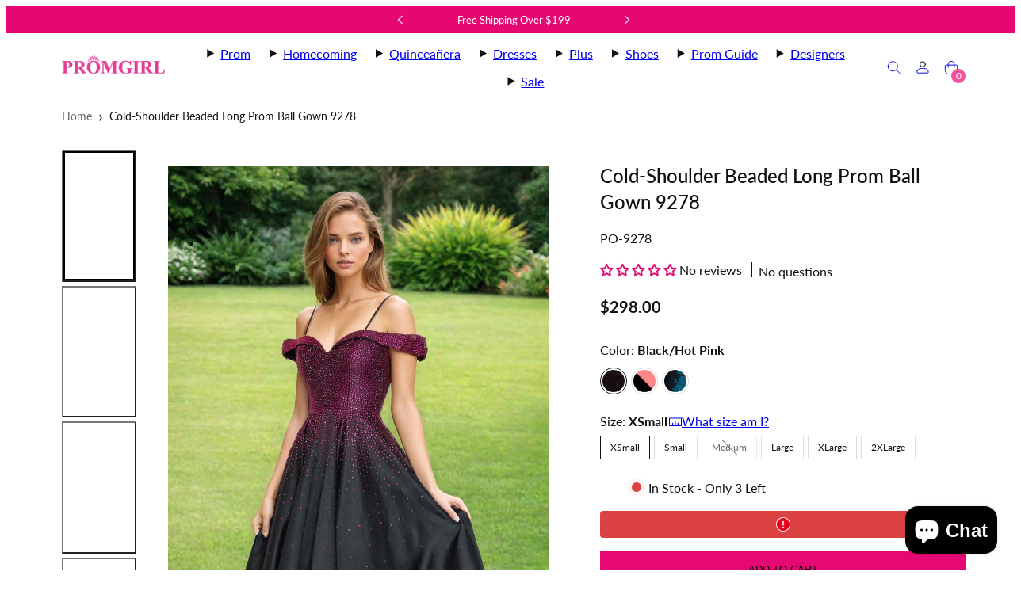

--- FILE ---
content_type: text/html; charset=utf-8
request_url: https://www.promgirl.com/products/polyusa-po-9278-dress
body_size: 91435
content:
<!doctype html>
  <!-- [New Code for tracking] -->
<html class="no-js template-product  " lang="en">
  <!-- [End Code for tracking] -->
  <head>
    <meta charset="utf-8">
    <meta http-equiv="X-UA-Compatible" content="IE=edge">
    <meta name="viewport" content="width=device-width,initial-scale=1">

    
      <meta name="keywords" content="cold-shoulder long a-line prom dresses, beaded long prom ball gowns, beaded long sweetheart evening gowns, gowns with pockets, plus-size formal dresses, dresses for prom, prom, prom girl, promgirl">
    

    <!-- [New Code for tracking] -->
    
      <link rel="canonical" href="https://www.promgirl.com/products/polyusa-po-9278-dress">
    

    <meta name="description" content="Shop cold-shoulder beaded long a-line prom dresses at PromGirl. See beaded long sweetheart evening gowns with pockets and plus-size formal dresses for prom.">
    <!-- [New Code for tracking] -->
    <title>Beaded Cold-Shoulder Long A-Line Prom Dress - PromGirl</title>

    <!-- [New Code for tracking] -->    <meta property="og:site_name" content="PromGirl.com">
    <meta property="og:url" content="https://www.promgirl.com/products/polyusa-po-9278-dress">
    <meta property="og:title" content="Beaded Cold-Shoulder Long A-Line Prom Dress - PromGirl">
    <meta property="og:type" content="product">
    <meta property="og:description" content="Shop cold-shoulder beaded long a-line prom dresses at PromGirl. See beaded long sweetheart evening gowns with pockets and plus-size formal dresses for prom.">

    
    
    
    
    

    
    

    <meta property="og:image" content="http://www.promgirl.com/cdn/shop/files/9278Black-Fuchsia_5_718b221c-dd44-4dc4-b0fd-a4ea2b7826af_1200x2000.jpg?v=1762534964">
    <meta property="og:image:secure_url" content="https://www.promgirl.com/cdn/shop/files/9278Black-Fuchsia_5_718b221c-dd44-4dc4-b0fd-a4ea2b7826af_1200x2000.jpg?v=1762534964">
    <meta property="og:image:width" content="1200">
    <meta property="og:image:height" content="2000">
    
    
    
    <meta property="og:image:alt" content="A woman stands on grass wearing the Cold-Shoulder Beaded Long Prom Ball Gown 9278 in black/hot pink. The beaded bodice and cold-shoulder style add elegance, with shrubs and greenery creating a lush backdrop." />
    

    <meta property="og:price:amount" content="298.00">
    <meta property="og:price:currency" content="USD">
    
    
    

    <meta name="twitter:site" content="@https://x.com/promgirlxo">
    
    
    
    <meta name="twitter:title" content="Beaded Cold-Shoulder Long A-Line Prom Dress - PromGirl">
    <meta name="twitter:description" content="Shop cold-shoulder beaded long a-line prom dresses at PromGirl. See beaded long sweetheart evening gowns with pockets and plus-size formal dresses for prom.">

    
    
      
      
      
        
        
        <meta name="twitter:card" content="summary">
      
      
      <meta
        property="twitter:image"
        content="https:files/9278Black-Fuchsia_5_718b221c-dd44-4dc4-b0fd-a4ea2b7826af.jpg"
      />
      <meta property="twitter:image:width" content="1200" />
      <meta property="twitter:image:height" content="1200" />
      
      
      <meta property="twitter:image:alt" content="A woman stands on grass wearing the Cold-Shoulder Beaded Long Prom Ball Gown 9278 in black/hot pink. The beaded bodice and cold-shoulder style add elegance, with shrubs and greenery creating a lush backdrop." />
    
    
<!-- Preconnect -->
<link rel="preconnect" href="https://instant-search-engine.sledge-app.com" crossorigin>
<link rel="preconnect" href="https://cdn.jsdelivr.net" crossorigin>
<link rel="dns-prefetch" href="//cdn.jsdelivr.net">
<link rel="modulepreload" href="https://cdn.jsdelivr.net/npm/@sledge-app/js@latest/dist/sledge.min.js">


 




 

 
<link rel="stylesheet" href="https://cdn.jsdelivr.net/npm/@sledge-app/js@latest/dist/style.css" />

<script>
  var sledge = sledge || {};
  sledge.config = {
    userId: "",
    userEmail: "",
    userFullname: "",
    domain: "promgirl-com.myshopify.com",
  };
</script>
 
<script
    type="module"
    id="sledge-embed-script"
    src="https://cdn.jsdelivr.net/npm/@sledge-app/js@latest/dist/sledge.min.js"
></script>

<style>
  [data-component="instant-search-icon-widget"],
  [data-component="wishlist-badge"] {
      display: flex;
      align-items: center;
  }
</style><!-- [End New Code for tracking] -->
    <link rel="preconnect" href="https://cdn.shopify.com" crossorigin>
    <link rel="preconnect" href="https://fonts.shopifycdn.com" crossorigin>
    
    <style data-shopify>
  @font-face {
  font-family: Lato;
  font-weight: 400;
  font-style: normal;
  font-display: swap;
  src: url("//www.promgirl.com/cdn/fonts/lato/lato_n4.c3b93d431f0091c8be23185e15c9d1fee1e971c5.woff2") format("woff2"),
       url("//www.promgirl.com/cdn/fonts/lato/lato_n4.d5c00c781efb195594fd2fd4ad04f7882949e327.woff") format("woff");
}

  @font-face {
  font-family: Lato;
  font-weight: 700;
  font-style: normal;
  font-display: swap;
  src: url("//www.promgirl.com/cdn/fonts/lato/lato_n7.900f219bc7337bc57a7a2151983f0a4a4d9d5dcf.woff2") format("woff2"),
       url("//www.promgirl.com/cdn/fonts/lato/lato_n7.a55c60751adcc35be7c4f8a0313f9698598612ee.woff") format("woff");
}

  @font-face {
  font-family: Lato;
  font-weight: 400;
  font-style: italic;
  font-display: swap;
  src: url("//www.promgirl.com/cdn/fonts/lato/lato_i4.09c847adc47c2fefc3368f2e241a3712168bc4b6.woff2") format("woff2"),
       url("//www.promgirl.com/cdn/fonts/lato/lato_i4.3c7d9eb6c1b0a2bf62d892c3ee4582b016d0f30c.woff") format("woff");
}

  @font-face {
  font-family: Lato;
  font-weight: 700;
  font-style: italic;
  font-display: swap;
  src: url("//www.promgirl.com/cdn/fonts/lato/lato_i7.16ba75868b37083a879b8dd9f2be44e067dfbf92.woff2") format("woff2"),
       url("//www.promgirl.com/cdn/fonts/lato/lato_i7.4c07c2b3b7e64ab516aa2f2081d2bb0366b9dce8.woff") format("woff");
}

  @font-face {
  font-family: Lato;
  font-weight: 500;
  font-style: normal;
  font-display: swap;
  src: url("//www.promgirl.com/cdn/fonts/lato/lato_n5.b2fec044fbe05725e71d90882e5f3b21dae2efbd.woff2") format("woff2"),
       url("//www.promgirl.com/cdn/fonts/lato/lato_n5.f25a9a5c73ff9372e69074488f99e8ac702b5447.woff") format("woff");
}


  /* Colors - Schemes */
  :root,
    .color-default {
      --color-foreground: #111111;
      --color-background: #ffffff;
      --color-button-foreground: #ffffff;
      --color-button-background: #000000;
      --color-outlines: #000000;
      --color-borders: #dddddd;
      --color-overlay: #ffffff;
      --color-overlay-rgb: 255 255 255;

      --color-card-foreground: #111111;
      --color-card-background: #ffffff;
      --gradient-card-background: #FFFFFF;
      --color-background-alt: #f0f0f0;
      }
  
    .color-alternative-1 {
      --color-foreground: #111111;
      --color-background: #f5f5f5;
      --color-button-foreground: #ffffff;
      --color-button-background: #7abaa4;
      --color-outlines: #7abaa4;
      --color-borders: #cccccc;
      --color-overlay: #000000;
      --color-overlay-rgb: 0 0 0;

      --color-card-foreground: #111111;
      --color-card-background: #ffffff;
      --gradient-card-background: #FFFFFF;
      --color-background-alt: #e6e6e6;
      }
  
    .color-alternative-2 {
      --color-foreground: #000000;
      --color-background: #efe6df;
      --color-button-foreground: #ffffff;
      --color-button-background: #000000;
      --color-outlines: #000000;
      --color-borders: #dfd3ca;
      --color-overlay: #efe6df;
      --color-overlay-rgb: 239 230 223;

      --color-card-foreground: #111111;
      --color-card-background: #ffffff;
      --gradient-card-background: #FFFFFF;
      --color-background-alt: #e5d6cb;
      }
  
    .color-overlay-scheme {
      --color-foreground: #111111;
      --color-background: #ffffff;
      --color-button-foreground: #ffffff;
      --color-button-background: #111111;
      --color-outlines: #111111;
      --color-borders: #cccccc;
      --color-overlay: #000000;
      --color-overlay-rgb: 0 0 0;

      --color-card-foreground: #111111;
      --color-card-background: #f5f5f5;
      --gradient-card-background: #FFFFFF;
      --color-background-alt: #f0f0f0;
      }
  
    .color-scheme-ba9af9f7-42c0-4948-b5cd-aa137f072f9b {
      --color-foreground: #ffffff;
      --color-background: #e60772;
      --color-button-foreground: #e60772;
      --color-button-background: #ffffff;
      --color-outlines: #e60772;
      --color-borders: #cccccc;
      --color-overlay: #ffffff;
      --color-overlay-rgb: 255 255 255;

      --color-card-foreground: #111111;
      --color-card-background: #f5f5f5;
      --gradient-card-background: linear-gradient(127deg, rgba(254, 240, 81, 1), rgba(255, 70, 199, 1) 100%);
      --color-background-alt: #f81481;
      }
  

  body, .color-default, .color-alternative-1, .color-alternative-2, .color-overlay-scheme, .color-scheme-ba9af9f7-42c0-4948-b5cd-aa137f072f9b {
    color: var(--color-foreground);
    background-color: var(--color-background);
  }

  :root {
    --ideal-width: 1140px;
    --container-inner-width: min(100vw - var(--container-margin)*2  , var(--ideal-width));

     /* Colors - Status indicator */
    --success: #31862D;
    --success-foreground: #FFFFFF;
    --error: #DD4242;
    --error-foreground: #FFFFFF;

    /* Colors - Special colors */--cart-dot-foreground: #fff;--cart-dot-background: #cc1122;
    --placeholder-bg: rgba(233, 233, 233);
    --review-stars: #ffcc00;


    /* Typography - Base/Body */
    --font-body-family: Lato, sans-serif;
    --font-body-style: normal;
    --font-body-weight: 400;
    --font-body-line-height: 1.7;
    --font-body-letter-spacing: 0.0em;
    --font-body-text-transform: none;

    /* Typography - Heading/Titles */
    --font-heading-family: Lato, sans-serif;
    --font-heading-style: normal;
    --font-heading-weight: 500;
    --font-heading-line-height: 1.4;
    --font-heading-letter-spacing: 0.0em;
    --font-heading-text-transform: none;

    /* Typography - Subheading/Subtitle */--font-subheader-family: var(--font-heading-family);
    --font-subheader-style: var(--font-heading-style);
    --font-subheader-weight: var(--font-heading-weight);--font-subheader-text-transform: none;
    --font-subheader-letter-spacing: 0.0em;

    /* Typography - Buttons */--font-button-family: var(--font-body-family);
    --font-button-style: var(--font-body-style);
    --font-button-weight: var(--font-body-weight);--font-button-text-transform: none;
    --font-button-size: 14px;
    --font-button-letter-spacing: 0.0em;

    /* Typography - Site header */--font-site-header-family: var(--font-body-family);
    --font-site-header-style: var(--font-body-style);
    --font-site-header-weight: var(--font-body-weight);--font-site-header-text-transform: none;
    --font-site-header-size: 14px;
    --font-site-header-letter-spacing: 0.0em;

    /* Typography - Navigation */--font-navigation-family: var(--font-body-family);
    --font-navigation-style: var(--font-body-style);
    --font-navigation-weight: var(--font-body-weight);--font-navigation-text-transform: uppercase;

    --font-navigation-size: 15px;
    --font-navigation-line-height: 1.7;
    --font-navigation-letter-spacing: 0.0em;

    /* Badges */--font-badge-family: var(--font-heading-family);
    --font-badge-style: var(--font-heading-style);
    --font-badge-weight: var(--font-heading-weight);--font-badge-text-transform: uppercase;

    --font-badge-size: 11px;
    --font-badge-letter-spacing: 0.1em;
    --badge-border-radius: 200px;

    --badge-color-foreground--sale: #ffffff;
    --badge-color-background--sale: #dd4242;

    --badge-color-foreground--preorder: #ffffff;
    --badge-color-background--preorder: #111111;

    --badge-color-foreground--new: #ffffff;
    --badge-color-background--new: #69b3a6;

    --badge-color-foreground--soldout: #ffffff;
    --badge-color-background--soldout: #777777;

    

    /* Drawers */
    --drawers-overlay-alpha: 0.25;
    --drawers-overlay-blur: 4px;

    /* Modals */
    --modals-overlay-alpha: 0.3;
    --modals-overlay-blur: 4px;

    /* Cards */
    --card-border-radius: 0px;
    --card-body-padding: 24px;
    --card-media-padding: 24px;

    /* Aesthetics */
    --button-border-radius: 0px;
    --button-padding: 0.6em 1.8em;
    --button-round-padding: 0.6em;
    --modal-border-radius: 0px;
    --icon-stroke: 1;
    --icon-stroke-px: 1px;--br-img: 0px;/* Forms and inputs */
    --input-background: #FFFFFF;
    --input-foreground: #111111;
    --input-border-width: 0px;
    --input-border-color: #DDDDDD;
    --input-border-radius: 6px;
    --input-box-shadow: inset 2px 2px 8px rgba(0,0,0,.25);
    --input-letter-spacing: 0;

    /* Other */--css-icon-close: url("data:image/svg+xml,%3Csvg version='1.1' xmlns='http://www.w3.org/2000/svg' x='0px' y='0px' width='44px' height='44px' viewBox='0 0 44 44' %3E%3Cstyle type='text/css'%3E .line%7Bfill:none;stroke:%23ffffff;stroke-linecap:round;stroke-width:1;stroke-linejoin:round;%7D%0A%3C/style%3E%3Ccircle cx='22' cy='22' r='18' fill='%23e60772' /%3E%3Cline class='line' x1='27' y1='17' x2='17' y2='27'/%3E%3Cline class='line' x1='17' y1='17' x2='27' y2='27'/%3E%3C/svg%3E");
    --css-icon-full-screen: url("data:image/svg+xml,%3Csvg version='1.1' xmlns='http://www.w3.org/2000/svg' x='0px' y='0px' width='44px' height='44px' viewBox='0 0 44 44' %3E%3Cstyle type='text/css'%3E .line%7Bfill:none;stroke:%23ffffff;stroke-linecap:round;stroke-width:1;stroke-linejoin:round;%7D%0A%3C/style%3E%3Ccircle cx='22' cy='22' r='18' fill='%23e60772' /%3E%3Cpolyline class='line' points='15 20 15 15 20 15'/%3E %3Cpolyline class='line' points='24 15 29 15 29 20'/%3E %3Cpolyline class='line' points='29 24 29 29 24 29'/%3E %3Cpolyline class='line' points='20 29 15 29 15 24'/%3E %3Cline class='line' x1='15' y1='15' x2='19' y2='19'/%3E %3Cline class='line' x1='29' y1='15' x2='25' y2='19'/%3E %3Cline class='line' x1='29' y1='29' x2='25' y2='25'/%3E %3Cline class='line' x1='15' y1='29' x2='19' y2='25'/%3E%3C/svg%3E");
    --css-icon-zoom-in: url("data:image/svg+xml,%3Csvg version='1.1' xmlns='http://www.w3.org/2000/svg' x='0px' y='0px' width='44px' height='44px' viewBox='0 0 44 44' %3E%3Cstyle type='text/css'%3E .line%7Bfill:none;stroke:%23ffffff;stroke-linecap:round;stroke-width:1;stroke-linejoin:round;%7D%0A%3C/style%3E%3Ccircle cx='22' cy='22' r='18' fill='%23e60772' /%3E%3Ccircle class='line' cx='21' cy='21' r='6'/%3E%3Cline class='line' x1='21' y1='19' x2='21' y2='23'/%3E%3Cline class='line' x1='19' y1='21' x2='23' y2='21'/%3E%3Cline class='line' x1='29.6' y1='29.6' x2='25.2' y2='25.2'/%3E%3C/svg%3E");
    --sticky-header-margin-top: 0;
  }

  html {font-size: 62.5%;

    --gutter: 24px;
    --container-margin: 24px;
    --grid-gap: 24px;--max-col-width: 73px
  }

  @media only screen and (min-width: 768px) {
    html {font-size: 55.55555555555555%;
      --gutter: 24px;
      --container-margin: 64px;
    }
  }/* ---------- */
  /* TYPOGRAPHY */
  body     { --font-size: 1.6rem }
  h1,.h1   { --font-size: 3.2rem }
  h2,.h2   { --font-size: 2.6rem }
  h3,.h3   { --font-size: 2.2rem }
  h4,.h4   { --font-size: 2.0rem }
  h5,.h5   { --font-size: 1.8rem }
  h6,.h6   { --font-size: 1.6rem }
  .caption { --font-size: 1.2rem }

  body, .font-body {
    font-size: var(--font-size);
    font-family: var(--font-body-family);
    font-style: var(--font-body-style);
    font-weight: var(--font-body-weight);
    line-height: var(--font-body-line-height);
    letter-spacing: var(--font-body-letter-spacing);
  }

  h1,h2,h3,h4,h5,h6,
  .h1,.h2,.h3,.h4,.h5,.h6 {
    font-size: var(--font-size);
    font-family: var(--font-heading-family);
    font-style: var(--font-heading-style);
    font-weight: var(--font-heading-weight);
    line-height: var(--font-heading-line-height);
    letter-spacing: var(--font-heading-letter-spacing);
    text-transform: var(--font-heading-text-transform);
    word-break: break-word;
  }

  @media only screen and (min-width: 768px) {
    body     { --font-size: 1.8rem }
    h1,.h1   { --font-size: 4.0rem }
    h2,.h2   { --font-size: 3.2rem }
    h3,.h3   { --font-size: 2.6rem }
    h4,.h4   { --font-size: 2.2rem }
    h5,.h5   { --font-size: 2.0rem }
    h6,.h6   { --font-size: 1.8rem }
    .caption { --font-size: 1.4rem }
  }

  /* Size modifiers */
  .size--nano, .rte.size--nano *              { font-size: calc(var(--font-size)*0.65) }
  .size--tiny, .rte.size--tiny *              { font-size: calc(var(--font-size)*0.75) }
  .size--small, .rte.size--small *            { font-size: calc(var(--font-size)*0.85) }
  .size--default, .rte.size--default *        { font-size: var(--font-size) }
  .size--large, .rte.size--large *            { font-size: calc(var(--font-size)*1.25) }
  .size--huge, .rte.size--huge *              { font-size: calc(var(--font-size)*1.50) }
  .size--gigantic, .rte.size--gigantic *      { font-size: calc(var(--font-size)*2.00) }
  .size--outrageous, .rte.size--outrageous *  { font-size: calc(var(--font-size)*3.00) }

  .btn.size--nano       { font-size: calc(var(--font-button-size)*0.65) !important }
  .btn.size--tiny       { font-size: calc(var(--font-button-size)*0.75) !important }
  .btn.size--small      { font-size: calc(var(--font-button-size)*0.85) !important }
  .btn.size--default    { font-size: var(--font-button-size) !important }
  .btn.size--large      { font-size: calc(var(--font-button-size)*1.25) !important }
  .btn.size--huge       { font-size: calc(var(--font-button-size)*1.50) !important }
  .btn.size--gigantic   { font-size: calc(var(--font-button-size)*2.00) !important }
  .btn.size--outrageous { font-size: calc(var(--font-button-size)*3.00) !important }

  @media only screen and (min-width: 768px) {
    .sm-size--nano, .rte.sm-size--nano *              { font-size: calc(var(--font-size)*0.65) }
    .sm-size--tiny, .rte.sm-size--tiny *              { font-size: calc(var(--font-size)*0.75) }
    .sm-size--small, .rte.sm-size--small *            { font-size: calc(var(--font-size)*0.85) }
    .sm-size--default, .rte.sm-size--default *        { font-size: var(--font-size) }
    .sm-size--large, .rte.sm-size--large *            { font-size: calc(var(--font-size)*1.25) }
    .sm-size--huge, .rte.sm-size--huge *              { font-size: calc(var(--font-size)*1.50) }
    .sm-size--gigantic, .rte.sm-size--gigantic *      { font-size: calc(var(--font-size)*2.00) }
    .sm-size--outrageous, .rte.sm-size--outrageous *  { font-size: calc(var(--font-size)*3.00) }

    .btn.sm-size--nano       { font-size: calc(var(--font-button-size)*0.65) !important }
    .btn.sm-size--tiny       { font-size: calc(var(--font-button-size)*0.75) !important }
    .btn.sm-size--small      { font-size: calc(var(--font-button-size)*0.85) !important }
    .btn.sm-size--default    { font-size: var(--font-button-size) !important }
    .btn.sm-size--large      { font-size: calc(var(--font-button-size)*1.25) !important }
    .btn.sm-size--huge       { font-size: calc(var(--font-button-size)*1.50) !important }
    .btn.sm-size--gigantic   { font-size: calc(var(--font-button-size)*2.00) !important }
    .btn.sm-size--outrageous { font-size: calc(var(--font-button-size)*3.00) !important }
  }

  /* Style modifiers */
  .style--subdued   { opacity: 0.65 }
  em, .style--italic { font-family: serif }

  .subheading {
    font-family: var(--font-subheader-family);
    font-weight: var(--font-subheader-weight);
    font-style: var(--font-subheader-style);
    letter-spacing: var(--font-subheader-letter-spacing);
    text-transform: var(--font-subheader-text-transform);
  }@media only screen and (min-width: 768px) {
    .gridy-arrows {
      opacity: 0 !important;
      transform: scale(0.95) !important;
      transition: all 0.3s ease-in-out !important;
    }
    .gridy-slider:hover .gridy-arrows {
      opacity: 1 !important;
      transform: scale(1.0) !important;
    }
  }/* Badge style classes */
  .badge.sale, .style--badge-sale {
    color: var(--badge-color-foreground--sale);
    background-color: var(--badge-color-background--sale);
  }
  .badge.preorder, .style--badge-preorder {
    color: var(--badge-color-foreground--preorder);
    background: var(--badge-color-background--preorder);
  }
  .badge.new, .style--badge-new {
    color: var(--badge-color-foreground--new);
    background: var(--badge-color-background--new);
  }
  .badge.soldout, .style--badge-soldout {
    color: var(--badge-color-foreground--soldout);
    background: var(--badge-color-background--soldout);
  }

  
</style>

    <link href="//www.promgirl.com/cdn/shop/t/134/assets/accessibility.css?v=3023329802642405321765357013" rel="stylesheet" type="text/css" media="all" />
    <link href="//www.promgirl.com/cdn/shop/t/134/assets/reset.css?v=91232583229524551491761879366" rel="stylesheet" type="text/css" media="all" />
    <link href="//www.promgirl.com/cdn/shop/t/134/assets/critical.css?v=15453140675091997151761879366" rel="stylesheet" type="text/css" media="all" />
    <link href="//www.promgirl.com/cdn/shop/t/134/assets/template-product.css?v=155045741241139442581767950034" rel="stylesheet" type="text/css" media="all" />
    <link href="//www.promgirl.com/cdn/shop/t/134/assets/component-grid.css?v=142178509871249688311761879366" rel="stylesheet" type="text/css" media="all" />
    <link href="//www.promgirl.com/cdn/shop/t/134/assets/component-card.css?v=7565071163685656811761879366" rel="stylesheet" type="text/css" media="all" />
    <link href="//www.promgirl.com/cdn/shop/t/134/assets/component-gridy-slider.css?v=97682271239653761771761879366" rel="stylesheet" type="text/css" media="all" />
    
    
    <link rel="preload" as="font" fetchpriority="high" href="//www.promgirl.com/cdn/fonts/lato/lato_n4.c3b93d431f0091c8be23185e15c9d1fee1e971c5.woff2" type="font/woff2" crossorigin>
    <link rel="preload" as="font" fetchpriority="high" href="//www.promgirl.com/cdn/fonts/lato/lato_n5.b2fec044fbe05725e71d90882e5f3b21dae2efbd.woff2" type="font/woff2" crossorigin>
    <link rel="preload" as="style" fetchpriority="low" href="//www.promgirl.com/cdn/shop/t/134/assets/animations.css?v=174467380770972190571761879366" onload="this.rel='stylesheet'">
    <link rel="preload" as="style" fetchpriority="low" href="//www.promgirl.com/cdn/shop/t/134/assets/component-product-form.css?v=24855685713483292751761879366" onload="this.rel='stylesheet'">
    <link rel="preload" as="image" href="//www.promgirl.com/cdn/shop/files/9278Black-Fuchsia_5_718b221c-dd44-4dc4-b0fd-a4ea2b7826af.jpg?v=1762534964&width=800" media="(min-width: 768px)">
    
    <link rel="stylesheet" href="//www.promgirl.com/cdn/shop/t/134/assets/component-cart.css?v=57385630583070411071761879366" media="print" onload="this.media='all'">
    
    
    <noscript>
    <link href="//www.promgirl.com/cdn/shop/t/134/assets/animations.css?v=174467380770972190571761879366" rel="stylesheet" type="text/css" media="all" />
    <link href="//www.promgirl.com/cdn/shop/t/134/assets/component-product-form.css?v=24855685713483292751761879366" rel="stylesheet" type="text/css" media="all" />
    <link href="//www.promgirl.com/cdn/shop/t/134/assets/component-cart.css?v=57385630583070411071761879366" rel="stylesheet" type="text/css" media="all" />
    </noscript>

    
    <script type="text/javascript" src="//www.promgirl.com/cdn/shop/t/134/assets/global.js?v=41439873459966500121768979892" defer></script>
    <script type="text/javascript" data-loading="lazy" data-src="//www.promgirl.com/cdn/shop/t/134/assets/component-predictive-search.js?v=60418309018047240721761879366"></script>
    <script type="text/javascript" src="//www.promgirl.com/cdn/shop/t/134/assets/component-product-form.js?v=38226545736258345031761879366" defer></script>
    <script type="text/javascript" src="//www.promgirl.com/cdn/shop/t/134/assets/component-animations.js?v=106395632766080296651761879366" defer></script>

    <script>window.performance && window.performance.mark && window.performance.mark('shopify.content_for_header.start');</script><meta name="google-site-verification" content="nsTRVdAXgvSI6XGn11nc3IDkRurcuvCVdcYfZd60BGE">
<meta id="shopify-digital-wallet" name="shopify-digital-wallet" content="/61764141261/digital_wallets/dialog">
<meta name="shopify-checkout-api-token" content="7137005891d268f8347f6260334bf45f">
<meta id="in-context-paypal-metadata" data-shop-id="61764141261" data-venmo-supported="true" data-environment="production" data-locale="en_US" data-paypal-v4="true" data-currency="USD">
<link rel="alternate" type="application/json+oembed" href="https://www.promgirl.com/products/polyusa-po-9278-dress.oembed">
<script async="async" src="/checkouts/internal/preloads.js?locale=en-US"></script>
<link rel="preconnect" href="https://shop.app" crossorigin="anonymous">
<script async="async" src="https://shop.app/checkouts/internal/preloads.js?locale=en-US&shop_id=61764141261" crossorigin="anonymous"></script>
<script id="apple-pay-shop-capabilities" type="application/json">{"shopId":61764141261,"countryCode":"US","currencyCode":"USD","merchantCapabilities":["supports3DS"],"merchantId":"gid:\/\/shopify\/Shop\/61764141261","merchantName":"PromGirl.com","requiredBillingContactFields":["postalAddress","email","phone"],"requiredShippingContactFields":["postalAddress","email","phone"],"shippingType":"shipping","supportedNetworks":["visa","masterCard","amex","discover","elo","jcb"],"total":{"type":"pending","label":"PromGirl.com","amount":"1.00"},"shopifyPaymentsEnabled":true,"supportsSubscriptions":true}</script>
<script id="shopify-features" type="application/json">{"accessToken":"7137005891d268f8347f6260334bf45f","betas":["rich-media-storefront-analytics"],"domain":"www.promgirl.com","predictiveSearch":true,"shopId":61764141261,"locale":"en"}</script>
<script>var Shopify = Shopify || {};
Shopify.shop = "promgirl-com.myshopify.com";
Shopify.locale = "en";
Shopify.currency = {"active":"USD","rate":"1.0"};
Shopify.country = "US";
Shopify.theme = {"name":"Dev - Dec25 Launch Candidate","id":181521416559,"schema_name":"Taiga","schema_version":"6.0.0","theme_store_id":1751,"role":"main"};
Shopify.theme.handle = "null";
Shopify.theme.style = {"id":null,"handle":null};
Shopify.cdnHost = "www.promgirl.com/cdn";
Shopify.routes = Shopify.routes || {};
Shopify.routes.root = "/";</script>
<script type="module">!function(o){(o.Shopify=o.Shopify||{}).modules=!0}(window);</script>
<script>!function(o){function n(){var o=[];function n(){o.push(Array.prototype.slice.apply(arguments))}return n.q=o,n}var t=o.Shopify=o.Shopify||{};t.loadFeatures=n(),t.autoloadFeatures=n()}(window);</script>
<script>
  window.ShopifyPay = window.ShopifyPay || {};
  window.ShopifyPay.apiHost = "shop.app\/pay";
  window.ShopifyPay.redirectState = null;
</script>
<script id="shop-js-analytics" type="application/json">{"pageType":"product"}</script>
<script defer="defer" async type="module" src="//www.promgirl.com/cdn/shopifycloud/shop-js/modules/v2/client.init-shop-cart-sync_BdyHc3Nr.en.esm.js"></script>
<script defer="defer" async type="module" src="//www.promgirl.com/cdn/shopifycloud/shop-js/modules/v2/chunk.common_Daul8nwZ.esm.js"></script>
<script type="module">
  await import("//www.promgirl.com/cdn/shopifycloud/shop-js/modules/v2/client.init-shop-cart-sync_BdyHc3Nr.en.esm.js");
await import("//www.promgirl.com/cdn/shopifycloud/shop-js/modules/v2/chunk.common_Daul8nwZ.esm.js");

  window.Shopify.SignInWithShop?.initShopCartSync?.({"fedCMEnabled":true,"windoidEnabled":true});

</script>
<script defer="defer" async type="module" src="//www.promgirl.com/cdn/shopifycloud/shop-js/modules/v2/client.payment-terms_MV4M3zvL.en.esm.js"></script>
<script defer="defer" async type="module" src="//www.promgirl.com/cdn/shopifycloud/shop-js/modules/v2/chunk.common_Daul8nwZ.esm.js"></script>
<script defer="defer" async type="module" src="//www.promgirl.com/cdn/shopifycloud/shop-js/modules/v2/chunk.modal_CQq8HTM6.esm.js"></script>
<script type="module">
  await import("//www.promgirl.com/cdn/shopifycloud/shop-js/modules/v2/client.payment-terms_MV4M3zvL.en.esm.js");
await import("//www.promgirl.com/cdn/shopifycloud/shop-js/modules/v2/chunk.common_Daul8nwZ.esm.js");
await import("//www.promgirl.com/cdn/shopifycloud/shop-js/modules/v2/chunk.modal_CQq8HTM6.esm.js");

  
</script>
<script>
  window.Shopify = window.Shopify || {};
  if (!window.Shopify.featureAssets) window.Shopify.featureAssets = {};
  window.Shopify.featureAssets['shop-js'] = {"shop-cart-sync":["modules/v2/client.shop-cart-sync_QYOiDySF.en.esm.js","modules/v2/chunk.common_Daul8nwZ.esm.js"],"init-fed-cm":["modules/v2/client.init-fed-cm_DchLp9rc.en.esm.js","modules/v2/chunk.common_Daul8nwZ.esm.js"],"shop-button":["modules/v2/client.shop-button_OV7bAJc5.en.esm.js","modules/v2/chunk.common_Daul8nwZ.esm.js"],"init-windoid":["modules/v2/client.init-windoid_DwxFKQ8e.en.esm.js","modules/v2/chunk.common_Daul8nwZ.esm.js"],"shop-cash-offers":["modules/v2/client.shop-cash-offers_DWtL6Bq3.en.esm.js","modules/v2/chunk.common_Daul8nwZ.esm.js","modules/v2/chunk.modal_CQq8HTM6.esm.js"],"shop-toast-manager":["modules/v2/client.shop-toast-manager_CX9r1SjA.en.esm.js","modules/v2/chunk.common_Daul8nwZ.esm.js"],"init-shop-email-lookup-coordinator":["modules/v2/client.init-shop-email-lookup-coordinator_UhKnw74l.en.esm.js","modules/v2/chunk.common_Daul8nwZ.esm.js"],"pay-button":["modules/v2/client.pay-button_DzxNnLDY.en.esm.js","modules/v2/chunk.common_Daul8nwZ.esm.js"],"avatar":["modules/v2/client.avatar_BTnouDA3.en.esm.js"],"init-shop-cart-sync":["modules/v2/client.init-shop-cart-sync_BdyHc3Nr.en.esm.js","modules/v2/chunk.common_Daul8nwZ.esm.js"],"shop-login-button":["modules/v2/client.shop-login-button_D8B466_1.en.esm.js","modules/v2/chunk.common_Daul8nwZ.esm.js","modules/v2/chunk.modal_CQq8HTM6.esm.js"],"init-customer-accounts-sign-up":["modules/v2/client.init-customer-accounts-sign-up_C8fpPm4i.en.esm.js","modules/v2/client.shop-login-button_D8B466_1.en.esm.js","modules/v2/chunk.common_Daul8nwZ.esm.js","modules/v2/chunk.modal_CQq8HTM6.esm.js"],"init-shop-for-new-customer-accounts":["modules/v2/client.init-shop-for-new-customer-accounts_CVTO0Ztu.en.esm.js","modules/v2/client.shop-login-button_D8B466_1.en.esm.js","modules/v2/chunk.common_Daul8nwZ.esm.js","modules/v2/chunk.modal_CQq8HTM6.esm.js"],"init-customer-accounts":["modules/v2/client.init-customer-accounts_dRgKMfrE.en.esm.js","modules/v2/client.shop-login-button_D8B466_1.en.esm.js","modules/v2/chunk.common_Daul8nwZ.esm.js","modules/v2/chunk.modal_CQq8HTM6.esm.js"],"shop-follow-button":["modules/v2/client.shop-follow-button_CkZpjEct.en.esm.js","modules/v2/chunk.common_Daul8nwZ.esm.js","modules/v2/chunk.modal_CQq8HTM6.esm.js"],"lead-capture":["modules/v2/client.lead-capture_BntHBhfp.en.esm.js","modules/v2/chunk.common_Daul8nwZ.esm.js","modules/v2/chunk.modal_CQq8HTM6.esm.js"],"checkout-modal":["modules/v2/client.checkout-modal_CfxcYbTm.en.esm.js","modules/v2/chunk.common_Daul8nwZ.esm.js","modules/v2/chunk.modal_CQq8HTM6.esm.js"],"shop-login":["modules/v2/client.shop-login_Da4GZ2H6.en.esm.js","modules/v2/chunk.common_Daul8nwZ.esm.js","modules/v2/chunk.modal_CQq8HTM6.esm.js"],"payment-terms":["modules/v2/client.payment-terms_MV4M3zvL.en.esm.js","modules/v2/chunk.common_Daul8nwZ.esm.js","modules/v2/chunk.modal_CQq8HTM6.esm.js"]};
</script>
<script>(function() {
  var isLoaded = false;
  function asyncLoad() {
    if (isLoaded) return;
    isLoaded = true;
    var urls = ["https:\/\/assets.smartwishlist.webmarked.net\/static\/v6\/smartwishlist.js?shop=promgirl-com.myshopify.com","https:\/\/uw-egcr.s3.eu-west-2.amazonaws.com\/egcr-badge-promgirl-com.myshopify.com.js?shop=promgirl-com.myshopify.com","https:\/\/stack-discounts.merchantyard.com\/js\/integrations\/script.js?v=2171\u0026shop=promgirl-com.myshopify.com","https:\/\/sdk.postscript.io\/sdk-script-loader.bundle.js?shopId=290288\u0026shop=promgirl-com.myshopify.com","https:\/\/widget.trustpilot.com\/bootstrap\/v5\/tp.widget.sync.bootstrap.min.js?shop=promgirl-com.myshopify.com","https:\/\/ecommplugins-scripts.trustpilot.com\/v2.1\/js\/header.min.js?settings=eyJrZXkiOiJ5SnRyd3NCQmVRNnVkbjJtIiwicyI6InNrdSJ9\u0026shop=promgirl-com.myshopify.com","https:\/\/ecommplugins-scripts.trustpilot.com\/v2.1\/js\/success.min.js?settings=eyJrZXkiOiJ5SnRyd3NCQmVRNnVkbjJtIiwicyI6InNrdSIsInQiOlsib3JkZXJzL2Z1bGZpbGxlZCJdLCJ2IjoiIiwiYSI6IiJ9\u0026shop=promgirl-com.myshopify.com","https:\/\/ecommplugins-trustboxsettings.trustpilot.com\/promgirl-com.myshopify.com.js?settings=1765822086983\u0026shop=promgirl-com.myshopify.com"];
    for (var i = 0; i < urls.length; i++) {
      var s = document.createElement('script');
      s.type = 'text/javascript';
      s.async = true;
      s.src = urls[i];
      var x = document.getElementsByTagName('script')[0];
      x.parentNode.insertBefore(s, x);
    }
  };
  if(window.attachEvent) {
    window.attachEvent('onload', asyncLoad);
  } else {
    window.addEventListener('load', asyncLoad, false);
  }
})();</script>
<script id="__st">var __st={"a":61764141261,"offset":-18000,"reqid":"213a0082-fe27-4e14-a26d-3a8c1a27d8ef-1768983712","pageurl":"www.promgirl.com\/products\/polyusa-po-9278-dress","u":"c93e316cc253","p":"product","rtyp":"product","rid":8717110509773};</script>
<script>window.ShopifyPaypalV4VisibilityTracking = true;</script>
<script id="captcha-bootstrap">!function(){'use strict';const t='contact',e='account',n='new_comment',o=[[t,t],['blogs',n],['comments',n],[t,'customer']],c=[[e,'customer_login'],[e,'guest_login'],[e,'recover_customer_password'],[e,'create_customer']],r=t=>t.map((([t,e])=>`form[action*='/${t}']:not([data-nocaptcha='true']) input[name='form_type'][value='${e}']`)).join(','),a=t=>()=>t?[...document.querySelectorAll(t)].map((t=>t.form)):[];function s(){const t=[...o],e=r(t);return a(e)}const i='password',u='form_key',d=['recaptcha-v3-token','g-recaptcha-response','h-captcha-response',i],f=()=>{try{return window.sessionStorage}catch{return}},m='__shopify_v',_=t=>t.elements[u];function p(t,e,n=!1){try{const o=window.sessionStorage,c=JSON.parse(o.getItem(e)),{data:r}=function(t){const{data:e,action:n}=t;return t[m]||n?{data:e,action:n}:{data:t,action:n}}(c);for(const[e,n]of Object.entries(r))t.elements[e]&&(t.elements[e].value=n);n&&o.removeItem(e)}catch(o){console.error('form repopulation failed',{error:o})}}const l='form_type',E='cptcha';function T(t){t.dataset[E]=!0}const w=window,h=w.document,L='Shopify',v='ce_forms',y='captcha';let A=!1;((t,e)=>{const n=(g='f06e6c50-85a8-45c8-87d0-21a2b65856fe',I='https://cdn.shopify.com/shopifycloud/storefront-forms-hcaptcha/ce_storefront_forms_captcha_hcaptcha.v1.5.2.iife.js',D={infoText:'Protected by hCaptcha',privacyText:'Privacy',termsText:'Terms'},(t,e,n)=>{const o=w[L][v],c=o.bindForm;if(c)return c(t,g,e,D).then(n);var r;o.q.push([[t,g,e,D],n]),r=I,A||(h.body.append(Object.assign(h.createElement('script'),{id:'captcha-provider',async:!0,src:r})),A=!0)});var g,I,D;w[L]=w[L]||{},w[L][v]=w[L][v]||{},w[L][v].q=[],w[L][y]=w[L][y]||{},w[L][y].protect=function(t,e){n(t,void 0,e),T(t)},Object.freeze(w[L][y]),function(t,e,n,w,h,L){const[v,y,A,g]=function(t,e,n){const i=e?o:[],u=t?c:[],d=[...i,...u],f=r(d),m=r(i),_=r(d.filter((([t,e])=>n.includes(e))));return[a(f),a(m),a(_),s()]}(w,h,L),I=t=>{const e=t.target;return e instanceof HTMLFormElement?e:e&&e.form},D=t=>v().includes(t);t.addEventListener('submit',(t=>{const e=I(t);if(!e)return;const n=D(e)&&!e.dataset.hcaptchaBound&&!e.dataset.recaptchaBound,o=_(e),c=g().includes(e)&&(!o||!o.value);(n||c)&&t.preventDefault(),c&&!n&&(function(t){try{if(!f())return;!function(t){const e=f();if(!e)return;const n=_(t);if(!n)return;const o=n.value;o&&e.removeItem(o)}(t);const e=Array.from(Array(32),(()=>Math.random().toString(36)[2])).join('');!function(t,e){_(t)||t.append(Object.assign(document.createElement('input'),{type:'hidden',name:u})),t.elements[u].value=e}(t,e),function(t,e){const n=f();if(!n)return;const o=[...t.querySelectorAll(`input[type='${i}']`)].map((({name:t})=>t)),c=[...d,...o],r={};for(const[a,s]of new FormData(t).entries())c.includes(a)||(r[a]=s);n.setItem(e,JSON.stringify({[m]:1,action:t.action,data:r}))}(t,e)}catch(e){console.error('failed to persist form',e)}}(e),e.submit())}));const S=(t,e)=>{t&&!t.dataset[E]&&(n(t,e.some((e=>e===t))),T(t))};for(const o of['focusin','change'])t.addEventListener(o,(t=>{const e=I(t);D(e)&&S(e,y())}));const B=e.get('form_key'),M=e.get(l),P=B&&M;t.addEventListener('DOMContentLoaded',(()=>{const t=y();if(P)for(const e of t)e.elements[l].value===M&&p(e,B);[...new Set([...A(),...v().filter((t=>'true'===t.dataset.shopifyCaptcha))])].forEach((e=>S(e,t)))}))}(h,new URLSearchParams(w.location.search),n,t,e,['guest_login'])})(!0,!0)}();</script>
<script integrity="sha256-4kQ18oKyAcykRKYeNunJcIwy7WH5gtpwJnB7kiuLZ1E=" data-source-attribution="shopify.loadfeatures" defer="defer" src="//www.promgirl.com/cdn/shopifycloud/storefront/assets/storefront/load_feature-a0a9edcb.js" crossorigin="anonymous"></script>
<script crossorigin="anonymous" defer="defer" src="//www.promgirl.com/cdn/shopifycloud/storefront/assets/shopify_pay/storefront-65b4c6d7.js?v=20250812"></script>
<script data-source-attribution="shopify.dynamic_checkout.dynamic.init">var Shopify=Shopify||{};Shopify.PaymentButton=Shopify.PaymentButton||{isStorefrontPortableWallets:!0,init:function(){window.Shopify.PaymentButton.init=function(){};var t=document.createElement("script");t.src="https://www.promgirl.com/cdn/shopifycloud/portable-wallets/latest/portable-wallets.en.js",t.type="module",document.head.appendChild(t)}};
</script>
<script data-source-attribution="shopify.dynamic_checkout.buyer_consent">
  function portableWalletsHideBuyerConsent(e){var t=document.getElementById("shopify-buyer-consent"),n=document.getElementById("shopify-subscription-policy-button");t&&n&&(t.classList.add("hidden"),t.setAttribute("aria-hidden","true"),n.removeEventListener("click",e))}function portableWalletsShowBuyerConsent(e){var t=document.getElementById("shopify-buyer-consent"),n=document.getElementById("shopify-subscription-policy-button");t&&n&&(t.classList.remove("hidden"),t.removeAttribute("aria-hidden"),n.addEventListener("click",e))}window.Shopify?.PaymentButton&&(window.Shopify.PaymentButton.hideBuyerConsent=portableWalletsHideBuyerConsent,window.Shopify.PaymentButton.showBuyerConsent=portableWalletsShowBuyerConsent);
</script>
<script data-source-attribution="shopify.dynamic_checkout.cart.bootstrap">document.addEventListener("DOMContentLoaded",(function(){function t(){return document.querySelector("shopify-accelerated-checkout-cart, shopify-accelerated-checkout")}if(t())Shopify.PaymentButton.init();else{new MutationObserver((function(e,n){t()&&(Shopify.PaymentButton.init(),n.disconnect())})).observe(document.body,{childList:!0,subtree:!0})}}));
</script>
<script id='scb4127' type='text/javascript' async='' src='https://www.promgirl.com/cdn/shopifycloud/privacy-banner/storefront-banner.js'></script><link id="shopify-accelerated-checkout-styles" rel="stylesheet" media="screen" href="https://www.promgirl.com/cdn/shopifycloud/portable-wallets/latest/accelerated-checkout-backwards-compat.css" crossorigin="anonymous">
<style id="shopify-accelerated-checkout-cart">
        #shopify-buyer-consent {
  margin-top: 1em;
  display: inline-block;
  width: 100%;
}

#shopify-buyer-consent.hidden {
  display: none;
}

#shopify-subscription-policy-button {
  background: none;
  border: none;
  padding: 0;
  text-decoration: underline;
  font-size: inherit;
  cursor: pointer;
}

#shopify-subscription-policy-button::before {
  box-shadow: none;
}

      </style>
<script id="sections-script" data-sections="product-recommendations" defer="defer" src="//www.promgirl.com/cdn/shop/t/134/compiled_assets/scripts.js?v=155334"></script>
<script>window.performance && window.performance.mark && window.performance.mark('shopify.content_for_header.end');</script>

    <script>
      document.documentElement.className = document.documentElement.className.replace('no-js', 'js');
    </script>

    <meta name="theme-color" content="#ffffff">
    <link rel="shortcut icon" href="//www.promgirl.com/cdn/shop/files/favicon.png?crop=center&height=32&v=1662448155&width=32" type="image/png" />
    
  <!-- BEGIN app block: shopify://apps/redo/blocks/redo_app_embed/c613644b-6df4-4d11-b336-43a5c06745a1 --><!-- BEGIN app snippet: env -->

<script>
  if (typeof process === "undefined") {
    process = {};
  }
  process.env ??= {};
  process.env.AMPLITUDE_API_KEY = "b5eacb35b49c693d959231826b35f7ca";
  process.env.IPIFY_API_KEY = "at_S8q5xe1hwi5jKf6CSb4V661KXTKK2";
  process.env.REDO_API_URL = "https://shopify-cdn.getredo.com";
  process.env.REDO_CHAT_WIDGET_URL = "https://chat-widget.getredo.com";
  process.env.REDO_SHOPIFY_SERVER_URL = "https://shopify-server.getredo.com";

  if (typeof redoStorefront === "undefined") {
    redoStorefront = {};
  }
  redoStorefront.env ??= {};
  redoStorefront.env.AMPLITUDE_API_KEY = "b5eacb35b49c693d959231826b35f7ca";
  redoStorefront.env.IPIFY_API_KEY = "at_S8q5xe1hwi5jKf6CSb4V661KXTKK2";
  redoStorefront.env.REDO_API_URL = "https://shopify-cdn.getredo.com";
  redoStorefront.env.REDO_CHAT_WIDGET_URL = "https://chat-widget.getredo.com";
  redoStorefront.env.REDO_SHOPIFY_SERVER_URL = "https://shopify-server.getredo.com";
</script>
<!-- END app snippet -->
<script>
  const parts = navigator.userAgent.split(" ").map(part => btoa(part)).join("").replace(/=/g, "").toLowerCase();
  if (!parts.includes("2hyb21lluxpz2h0ag91c2") && !parts.includes("w90bwzwcg93zxikdiwmjipk")) {
    const script = document.createElement("script");
    script.async = true;
    script.src = "https://cdn.shopify.com/extensions/019bdf90-c4fb-758f-bd1f-892d1712e64c/redo-v1.139002/assets/main.js";
    document.head.appendChild(script);
  }
</script>

<!-- END app block --><!-- BEGIN app block: shopify://apps/judge-me-reviews/blocks/judgeme_core/61ccd3b1-a9f2-4160-9fe9-4fec8413e5d8 --><!-- Start of Judge.me Core -->






<link rel="dns-prefetch" href="https://cdnwidget.judge.me">
<link rel="dns-prefetch" href="https://cdn.judge.me">
<link rel="dns-prefetch" href="https://cdn1.judge.me">
<link rel="dns-prefetch" href="https://api.judge.me">

<script data-cfasync='false' class='jdgm-settings-script'>window.jdgmSettings={"pagination":5,"disable_web_reviews":false,"badge_no_review_text":"No reviews","badge_n_reviews_text":"{{ n }} review/reviews","badge_star_color":"#e60873","hide_badge_preview_if_no_reviews":false,"badge_hide_text":false,"enforce_center_preview_badge":false,"widget_title":"Customer Reviews","widget_open_form_text":"Write a review","widget_close_form_text":"Cancel review","widget_refresh_page_text":"Refresh page","widget_summary_text":"Based on {{ number_of_reviews }} review/reviews","widget_no_review_text":"Be the first to write a review","widget_name_field_text":"Display name","widget_verified_name_field_text":"Verified Name (public)","widget_name_placeholder_text":"Display name","widget_required_field_error_text":"This field is required.","widget_email_field_text":"Email address","widget_verified_email_field_text":"Verified Email (private, can not be edited)","widget_email_placeholder_text":"Your email address","widget_email_field_error_text":"Please enter a valid email address.","widget_rating_field_text":"Rating","widget_review_title_field_text":"Review Title","widget_review_title_placeholder_text":"Give your review a title","widget_review_body_field_text":"Review content","widget_review_body_placeholder_text":"Start writing here...","widget_pictures_field_text":"Picture/Video (optional)","widget_submit_review_text":"Submit Review","widget_submit_verified_review_text":"Submit Verified Review","widget_submit_success_msg_with_auto_publish":"Thank you! Please refresh the page in a few moments to see your review. You can remove or edit your review by logging into \u003ca href='https://judge.me/login' target='_blank' rel='nofollow noopener'\u003eJudge.me\u003c/a\u003e","widget_submit_success_msg_no_auto_publish":"Thank you! Your review will be published as soon as it is approved by the shop admin. You can remove or edit your review by logging into \u003ca href='https://judge.me/login' target='_blank' rel='nofollow noopener'\u003eJudge.me\u003c/a\u003e","widget_show_default_reviews_out_of_total_text":"Showing {{ n_reviews_shown }} out of {{ n_reviews }} reviews.","widget_show_all_link_text":"Show all","widget_show_less_link_text":"Show less","widget_author_said_text":"{{ reviewer_name }} said:","widget_days_text":"{{ n }} days ago","widget_weeks_text":"{{ n }} week/weeks ago","widget_months_text":"{{ n }} month/months ago","widget_years_text":"{{ n }} year/years ago","widget_yesterday_text":"Yesterday","widget_today_text":"Today","widget_replied_text":"\u003e\u003e {{ shop_name }} replied:","widget_read_more_text":"Read more","widget_reviewer_name_as_initial":"","widget_rating_filter_color":"","widget_rating_filter_see_all_text":"See all reviews","widget_sorting_most_recent_text":"Most Recent","widget_sorting_highest_rating_text":"Highest Rating","widget_sorting_lowest_rating_text":"Lowest Rating","widget_sorting_with_pictures_text":"Only Pictures","widget_sorting_most_helpful_text":"Most Helpful","widget_open_question_form_text":"Ask a question","widget_reviews_subtab_text":"Reviews","widget_questions_subtab_text":"Questions","widget_question_label_text":"Question","widget_answer_label_text":"Answer","widget_question_placeholder_text":"Write your question here","widget_submit_question_text":"Submit Question","widget_question_submit_success_text":"Thank you for your question! We will notify you once it gets answered.","widget_star_color":"#e60873","verified_badge_text":"Verified","verified_badge_bg_color":"","verified_badge_text_color":"","verified_badge_placement":"left-of-reviewer-name","widget_review_max_height":"","widget_hide_border":false,"widget_social_share":false,"widget_thumb":false,"widget_review_location_show":false,"widget_location_format":"country_iso_code","all_reviews_include_out_of_store_products":true,"all_reviews_out_of_store_text":"(out of store)","all_reviews_pagination":100,"all_reviews_product_name_prefix_text":"about","enable_review_pictures":true,"enable_question_anwser":true,"widget_theme":"","review_date_format":"mm/dd/yyyy","default_sort_method":"highest-rating","widget_product_reviews_subtab_text":"Product Reviews","widget_shop_reviews_subtab_text":"Shop Reviews","widget_other_products_reviews_text":"Reviews for other products","widget_store_reviews_subtab_text":"Store reviews","widget_no_store_reviews_text":"This store hasn't received any reviews yet","widget_web_restriction_product_reviews_text":"This product hasn't received any reviews yet","widget_no_items_text":"No items found","widget_show_more_text":"Show more","widget_write_a_store_review_text":"Write a Store Review","widget_other_languages_heading":"Reviews in Other Languages","widget_translate_review_text":"Translate review to {{ language }}","widget_translating_review_text":"Translating...","widget_show_original_translation_text":"Show original ({{ language }})","widget_translate_review_failed_text":"Review couldn't be translated.","widget_translate_review_retry_text":"Retry","widget_translate_review_try_again_later_text":"Try again later","show_product_url_for_grouped_product":false,"widget_sorting_pictures_first_text":"Pictures First","show_pictures_on_all_rev_page_mobile":true,"show_pictures_on_all_rev_page_desktop":true,"floating_tab_hide_mobile_install_preference":false,"floating_tab_button_name":"★ Reviews","floating_tab_title":"Let customers speak for us","floating_tab_button_color":"","floating_tab_button_background_color":"","floating_tab_url":"","floating_tab_url_enabled":true,"floating_tab_tab_style":"text","all_reviews_text_badge_text":"Customers rate us {{ shop.metafields.judgeme.all_reviews_rating | round: 1 }}/5 based on {{ shop.metafields.judgeme.all_reviews_count }} reviews.","all_reviews_text_badge_text_branded_style":"{{ shop.metafields.judgeme.all_reviews_rating | round: 1 }} out of 5 stars based on {{ shop.metafields.judgeme.all_reviews_count }} reviews","is_all_reviews_text_badge_a_link":false,"show_stars_for_all_reviews_text_badge":false,"all_reviews_text_badge_url":"","all_reviews_text_style":"text","all_reviews_text_color_style":"judgeme_brand_color","all_reviews_text_color":"#108474","all_reviews_text_show_jm_brand":true,"featured_carousel_show_header":true,"featured_carousel_title":"Let customers speak for us","testimonials_carousel_title":"Customers are saying","videos_carousel_title":"Real customer stories","cards_carousel_title":"Customers are saying","featured_carousel_count_text":"from {{ n }} reviews","featured_carousel_add_link_to_all_reviews_page":false,"featured_carousel_url":"","featured_carousel_show_images":true,"featured_carousel_autoslide_interval":5,"featured_carousel_arrows_on_the_sides":false,"featured_carousel_height":250,"featured_carousel_width":80,"featured_carousel_image_size":0,"featured_carousel_image_height":250,"featured_carousel_arrow_color":"#eeeeee","verified_count_badge_style":"vintage","verified_count_badge_orientation":"horizontal","verified_count_badge_color_style":"judgeme_brand_color","verified_count_badge_color":"#108474","is_verified_count_badge_a_link":false,"verified_count_badge_url":"","verified_count_badge_show_jm_brand":true,"widget_rating_preset_default":5,"widget_first_sub_tab":"product-reviews","widget_show_histogram":true,"widget_histogram_use_custom_color":false,"widget_pagination_use_custom_color":false,"widget_star_use_custom_color":true,"widget_verified_badge_use_custom_color":false,"widget_write_review_use_custom_color":false,"picture_reminder_submit_button":"Upload Pictures","enable_review_videos":false,"mute_video_by_default":false,"widget_sorting_videos_first_text":"Videos First","widget_review_pending_text":"Pending","featured_carousel_items_for_large_screen":3,"social_share_options_order":"Facebook,Twitter","remove_microdata_snippet":true,"disable_json_ld":false,"enable_json_ld_products":false,"preview_badge_show_question_text":true,"preview_badge_no_question_text":"No questions","preview_badge_n_question_text":"{{ number_of_questions }} question/questions","qa_badge_show_icon":false,"qa_badge_position":"same-row","remove_judgeme_branding":false,"widget_add_search_bar":false,"widget_search_bar_placeholder":"Search","widget_sorting_verified_only_text":"Verified only","featured_carousel_theme":"default","featured_carousel_show_rating":true,"featured_carousel_show_title":true,"featured_carousel_show_body":true,"featured_carousel_show_date":false,"featured_carousel_show_reviewer":true,"featured_carousel_show_product":false,"featured_carousel_header_background_color":"#108474","featured_carousel_header_text_color":"#ffffff","featured_carousel_name_product_separator":"reviewed","featured_carousel_full_star_background":"#108474","featured_carousel_empty_star_background":"#dadada","featured_carousel_vertical_theme_background":"#f9fafb","featured_carousel_verified_badge_enable":false,"featured_carousel_verified_badge_color":"#108474","featured_carousel_border_style":"round","featured_carousel_review_line_length_limit":3,"featured_carousel_more_reviews_button_text":"Read more reviews","featured_carousel_view_product_button_text":"View product","all_reviews_page_load_reviews_on":"button_click","all_reviews_page_load_more_text":"Load More Reviews","disable_fb_tab_reviews":false,"enable_ajax_cdn_cache":false,"widget_public_name_text":"displayed publicly like","default_reviewer_name":"John Smith","default_reviewer_name_has_non_latin":true,"widget_reviewer_anonymous":"Anonymous","medals_widget_title":"Judge.me Review Medals","medals_widget_background_color":"#f9fafb","medals_widget_position":"footer_all_pages","medals_widget_border_color":"#f9fafb","medals_widget_verified_text_position":"left","medals_widget_use_monochromatic_version":false,"medals_widget_elements_color":"#108474","show_reviewer_avatar":true,"widget_invalid_yt_video_url_error_text":"Not a YouTube video URL","widget_max_length_field_error_text":"Please enter no more than {0} characters.","widget_show_country_flag":false,"widget_show_collected_via_shop_app":true,"widget_verified_by_shop_badge_style":"light","widget_verified_by_shop_text":"Verified by Shop","widget_show_photo_gallery":false,"widget_load_with_code_splitting":true,"widget_ugc_install_preference":false,"widget_ugc_title":"Made by us, Shared by you","widget_ugc_subtitle":"Tag us to see your picture featured in our page","widget_ugc_arrows_color":"#ffffff","widget_ugc_primary_button_text":"Buy Now","widget_ugc_primary_button_background_color":"#108474","widget_ugc_primary_button_text_color":"#ffffff","widget_ugc_primary_button_border_width":"0","widget_ugc_primary_button_border_style":"none","widget_ugc_primary_button_border_color":"#108474","widget_ugc_primary_button_border_radius":"25","widget_ugc_secondary_button_text":"Load More","widget_ugc_secondary_button_background_color":"#ffffff","widget_ugc_secondary_button_text_color":"#108474","widget_ugc_secondary_button_border_width":"2","widget_ugc_secondary_button_border_style":"solid","widget_ugc_secondary_button_border_color":"#108474","widget_ugc_secondary_button_border_radius":"25","widget_ugc_reviews_button_text":"View Reviews","widget_ugc_reviews_button_background_color":"#ffffff","widget_ugc_reviews_button_text_color":"#108474","widget_ugc_reviews_button_border_width":"2","widget_ugc_reviews_button_border_style":"solid","widget_ugc_reviews_button_border_color":"#108474","widget_ugc_reviews_button_border_radius":"25","widget_ugc_reviews_button_link_to":"judgeme-reviews-page","widget_ugc_show_post_date":true,"widget_ugc_max_width":"800","widget_rating_metafield_value_type":true,"widget_primary_color":"#e60873","widget_enable_secondary_color":false,"widget_secondary_color":"#edf5f5","widget_summary_average_rating_text":"{{ average_rating }} out of 5","widget_media_grid_title":"Customer photos \u0026 videos","widget_media_grid_see_more_text":"See more","widget_round_style":false,"widget_show_product_medals":true,"widget_verified_by_judgeme_text":"Verified by Judge.me","widget_show_store_medals":true,"widget_verified_by_judgeme_text_in_store_medals":"Verified by Judge.me","widget_media_field_exceed_quantity_message":"Sorry, we can only accept {{ max_media }} for one review.","widget_media_field_exceed_limit_message":"{{ file_name }} is too large, please select a {{ media_type }} less than {{ size_limit }}MB.","widget_review_submitted_text":"Review Submitted!","widget_question_submitted_text":"Question Submitted!","widget_close_form_text_question":"Cancel","widget_write_your_answer_here_text":"Write your answer here","widget_enabled_branded_link":true,"widget_show_collected_by_judgeme":false,"widget_reviewer_name_color":"","widget_write_review_text_color":"","widget_write_review_bg_color":"","widget_collected_by_judgeme_text":"collected by Judge.me","widget_pagination_type":"standard","widget_load_more_text":"Load More","widget_load_more_color":"#108474","widget_full_review_text":"Full Review","widget_read_more_reviews_text":"Read More Reviews","widget_read_questions_text":"Read Questions","widget_questions_and_answers_text":"Questions \u0026 Answers","widget_verified_by_text":"Verified by","widget_verified_text":"Verified","widget_number_of_reviews_text":"{{ number_of_reviews }} reviews","widget_back_button_text":"Back","widget_next_button_text":"Next","widget_custom_forms_filter_button":"Filters","custom_forms_style":"vertical","widget_show_review_information":false,"how_reviews_are_collected":"How reviews are collected?","widget_show_review_keywords":false,"widget_gdpr_statement":"How we use your data: We'll only contact you about the review you left, and only if necessary. By submitting your review, you agree to Judge.me's \u003ca href='https://judge.me/terms' target='_blank' rel='nofollow noopener'\u003eterms\u003c/a\u003e, \u003ca href='https://judge.me/privacy' target='_blank' rel='nofollow noopener'\u003eprivacy\u003c/a\u003e and \u003ca href='https://judge.me/content-policy' target='_blank' rel='nofollow noopener'\u003econtent\u003c/a\u003e policies.","widget_multilingual_sorting_enabled":false,"widget_translate_review_content_enabled":false,"widget_translate_review_content_method":"manual","popup_widget_review_selection":"automatically_with_pictures","popup_widget_round_border_style":true,"popup_widget_show_title":true,"popup_widget_show_body":true,"popup_widget_show_reviewer":false,"popup_widget_show_product":true,"popup_widget_show_pictures":true,"popup_widget_use_review_picture":true,"popup_widget_show_on_home_page":true,"popup_widget_show_on_product_page":true,"popup_widget_show_on_collection_page":true,"popup_widget_show_on_cart_page":true,"popup_widget_position":"bottom_left","popup_widget_first_review_delay":5,"popup_widget_duration":5,"popup_widget_interval":5,"popup_widget_review_count":5,"popup_widget_hide_on_mobile":true,"review_snippet_widget_round_border_style":true,"review_snippet_widget_card_color":"#FFFFFF","review_snippet_widget_slider_arrows_background_color":"#FFFFFF","review_snippet_widget_slider_arrows_color":"#000000","review_snippet_widget_star_color":"#108474","show_product_variant":false,"all_reviews_product_variant_label_text":"Variant: ","widget_show_verified_branding":false,"widget_ai_summary_title":"Customers say","widget_ai_summary_disclaimer":"AI-powered review summary based on recent customer reviews","widget_show_ai_summary":false,"widget_show_ai_summary_bg":false,"widget_show_review_title_input":true,"redirect_reviewers_invited_via_email":"review_widget","request_store_review_after_product_review":false,"request_review_other_products_in_order":false,"review_form_color_scheme":"default","review_form_corner_style":"square","review_form_star_color":{},"review_form_text_color":"#333333","review_form_background_color":"#ffffff","review_form_field_background_color":"#fafafa","review_form_button_color":{},"review_form_button_text_color":"#ffffff","review_form_modal_overlay_color":"#000000","review_content_screen_title_text":"How would you rate this product?","review_content_introduction_text":"We would love it if you would share a bit about your experience.","store_review_form_title_text":"How would you rate this store?","store_review_form_introduction_text":"We would love it if you would share a bit about your experience.","show_review_guidance_text":true,"one_star_review_guidance_text":"Poor","five_star_review_guidance_text":"Great","customer_information_screen_title_text":"About you","customer_information_introduction_text":"Please tell us more about you.","custom_questions_screen_title_text":"Your experience in more detail","custom_questions_introduction_text":"Here are a few questions to help us understand more about your experience.","review_submitted_screen_title_text":"Thanks for your review!","review_submitted_screen_thank_you_text":"We are processing it and it will appear on the store soon.","review_submitted_screen_email_verification_text":"Please confirm your email by clicking the link we just sent you. This helps us keep reviews authentic.","review_submitted_request_store_review_text":"Would you like to share your experience of shopping with us?","review_submitted_review_other_products_text":"Would you like to review these products?","store_review_screen_title_text":"Would you like to share your experience of shopping with us?","store_review_introduction_text":"We value your feedback and use it to improve. Please share any thoughts or suggestions you have.","reviewer_media_screen_title_picture_text":"Share a picture","reviewer_media_introduction_picture_text":"Upload a photo to support your review.","reviewer_media_screen_title_video_text":"Share a video","reviewer_media_introduction_video_text":"Upload a video to support your review.","reviewer_media_screen_title_picture_or_video_text":"Share a picture or video","reviewer_media_introduction_picture_or_video_text":"Upload a photo or video to support your review.","reviewer_media_youtube_url_text":"Paste your Youtube URL here","advanced_settings_next_step_button_text":"Next","advanced_settings_close_review_button_text":"Close","modal_write_review_flow":false,"write_review_flow_required_text":"Required","write_review_flow_privacy_message_text":"We respect your privacy.","write_review_flow_anonymous_text":"Post review as anonymous","write_review_flow_visibility_text":"This won't be visible to other customers.","write_review_flow_multiple_selection_help_text":"Select as many as you like","write_review_flow_single_selection_help_text":"Select one option","write_review_flow_required_field_error_text":"This field is required","write_review_flow_invalid_email_error_text":"Please enter a valid email address","write_review_flow_max_length_error_text":"Max. {{ max_length }} characters.","write_review_flow_media_upload_text":"\u003cb\u003eClick to upload\u003c/b\u003e or drag and drop","write_review_flow_gdpr_statement":"We'll only contact you about your review if necessary. By submitting your review, you agree to our \u003ca href='https://judge.me/terms' target='_blank' rel='nofollow noopener'\u003eterms and conditions\u003c/a\u003e and \u003ca href='https://judge.me/privacy' target='_blank' rel='nofollow noopener'\u003eprivacy policy\u003c/a\u003e.","rating_only_reviews_enabled":false,"show_negative_reviews_help_screen":false,"new_review_flow_help_screen_rating_threshold":3,"negative_review_resolution_screen_title_text":"Tell us more","negative_review_resolution_text":"Your experience matters to us. If there were issues with your purchase, we're here to help. Feel free to reach out to us, we'd love the opportunity to make things right.","negative_review_resolution_button_text":"Contact us","negative_review_resolution_proceed_with_review_text":"Leave a review","negative_review_resolution_subject":"Issue with purchase from {{ shop_name }}.{{ order_name }}","preview_badge_collection_page_install_status":false,"widget_review_custom_css":"","preview_badge_custom_css":"","preview_badge_stars_count":"5-stars","featured_carousel_custom_css":"","floating_tab_custom_css":"","all_reviews_widget_custom_css":"","medals_widget_custom_css":"","verified_badge_custom_css":"","all_reviews_text_custom_css":"","transparency_badges_collected_via_store_invite":false,"transparency_badges_from_another_provider":false,"transparency_badges_collected_from_store_visitor":false,"transparency_badges_collected_by_verified_review_provider":false,"transparency_badges_earned_reward":false,"transparency_badges_collected_via_store_invite_text":"Review collected via store invitation","transparency_badges_from_another_provider_text":"Review collected from another provider","transparency_badges_collected_from_store_visitor_text":"Review collected from a store visitor","transparency_badges_written_in_google_text":"Review written in Google","transparency_badges_written_in_etsy_text":"Review written in Etsy","transparency_badges_written_in_shop_app_text":"Review written in Shop App","transparency_badges_earned_reward_text":"Review earned a reward for future purchase","product_review_widget_per_page":10,"widget_store_review_label_text":"Review about the store","checkout_comment_extension_title_on_product_page":"Customer Comments","checkout_comment_extension_num_latest_comment_show":5,"checkout_comment_extension_format":"name_and_timestamp","checkout_comment_customer_name":"last_initial","checkout_comment_comment_notification":true,"preview_badge_collection_page_install_preference":false,"preview_badge_home_page_install_preference":false,"preview_badge_product_page_install_preference":false,"review_widget_install_preference":"","review_carousel_install_preference":false,"floating_reviews_tab_install_preference":"none","verified_reviews_count_badge_install_preference":false,"all_reviews_text_install_preference":false,"review_widget_best_location":false,"judgeme_medals_install_preference":false,"review_widget_revamp_enabled":false,"review_widget_qna_enabled":false,"review_widget_header_theme":"minimal","review_widget_widget_title_enabled":true,"review_widget_header_text_size":"medium","review_widget_header_text_weight":"regular","review_widget_average_rating_style":"compact","review_widget_bar_chart_enabled":true,"review_widget_bar_chart_type":"numbers","review_widget_bar_chart_style":"standard","review_widget_expanded_media_gallery_enabled":false,"review_widget_reviews_section_theme":"standard","review_widget_image_style":"thumbnails","review_widget_review_image_ratio":"square","review_widget_stars_size":"medium","review_widget_verified_badge":"standard_text","review_widget_review_title_text_size":"medium","review_widget_review_text_size":"medium","review_widget_review_text_length":"medium","review_widget_number_of_columns_desktop":3,"review_widget_carousel_transition_speed":5,"review_widget_custom_questions_answers_display":"always","review_widget_button_text_color":"#FFFFFF","review_widget_text_color":"#000000","review_widget_lighter_text_color":"#7B7B7B","review_widget_corner_styling":"soft","review_widget_review_word_singular":"review","review_widget_review_word_plural":"reviews","review_widget_voting_label":"Helpful?","review_widget_shop_reply_label":"Reply from {{ shop_name }}:","review_widget_filters_title":"Filters","qna_widget_question_word_singular":"Question","qna_widget_question_word_plural":"Questions","qna_widget_answer_reply_label":"Answer from {{ answerer_name }}:","qna_content_screen_title_text":"Ask a question about this product","qna_widget_question_required_field_error_text":"Please enter your question.","qna_widget_flow_gdpr_statement":"We'll only contact you about your question if necessary. By submitting your question, you agree to our \u003ca href='https://judge.me/terms' target='_blank' rel='nofollow noopener'\u003eterms and conditions\u003c/a\u003e and \u003ca href='https://judge.me/privacy' target='_blank' rel='nofollow noopener'\u003eprivacy policy\u003c/a\u003e.","qna_widget_question_submitted_text":"Thanks for your question!","qna_widget_close_form_text_question":"Close","qna_widget_question_submit_success_text":"We’ll notify you by email when your question is answered.","all_reviews_widget_v2025_enabled":false,"all_reviews_widget_v2025_header_theme":"default","all_reviews_widget_v2025_widget_title_enabled":true,"all_reviews_widget_v2025_header_text_size":"medium","all_reviews_widget_v2025_header_text_weight":"regular","all_reviews_widget_v2025_average_rating_style":"compact","all_reviews_widget_v2025_bar_chart_enabled":true,"all_reviews_widget_v2025_bar_chart_type":"numbers","all_reviews_widget_v2025_bar_chart_style":"standard","all_reviews_widget_v2025_expanded_media_gallery_enabled":false,"all_reviews_widget_v2025_show_store_medals":true,"all_reviews_widget_v2025_show_photo_gallery":true,"all_reviews_widget_v2025_show_review_keywords":false,"all_reviews_widget_v2025_show_ai_summary":false,"all_reviews_widget_v2025_show_ai_summary_bg":false,"all_reviews_widget_v2025_add_search_bar":false,"all_reviews_widget_v2025_default_sort_method":"most-recent","all_reviews_widget_v2025_reviews_per_page":10,"all_reviews_widget_v2025_reviews_section_theme":"default","all_reviews_widget_v2025_image_style":"thumbnails","all_reviews_widget_v2025_review_image_ratio":"square","all_reviews_widget_v2025_stars_size":"medium","all_reviews_widget_v2025_verified_badge":"bold_badge","all_reviews_widget_v2025_review_title_text_size":"medium","all_reviews_widget_v2025_review_text_size":"medium","all_reviews_widget_v2025_review_text_length":"medium","all_reviews_widget_v2025_number_of_columns_desktop":3,"all_reviews_widget_v2025_carousel_transition_speed":5,"all_reviews_widget_v2025_custom_questions_answers_display":"always","all_reviews_widget_v2025_show_product_variant":false,"all_reviews_widget_v2025_show_reviewer_avatar":true,"all_reviews_widget_v2025_reviewer_name_as_initial":"","all_reviews_widget_v2025_review_location_show":false,"all_reviews_widget_v2025_location_format":"","all_reviews_widget_v2025_show_country_flag":false,"all_reviews_widget_v2025_verified_by_shop_badge_style":"light","all_reviews_widget_v2025_social_share":false,"all_reviews_widget_v2025_social_share_options_order":"Facebook,Twitter,LinkedIn,Pinterest","all_reviews_widget_v2025_pagination_type":"standard","all_reviews_widget_v2025_button_text_color":"#FFFFFF","all_reviews_widget_v2025_text_color":"#000000","all_reviews_widget_v2025_lighter_text_color":"#7B7B7B","all_reviews_widget_v2025_corner_styling":"soft","all_reviews_widget_v2025_title":"Customer reviews","all_reviews_widget_v2025_ai_summary_title":"Customers say about this store","all_reviews_widget_v2025_no_review_text":"Be the first to write a review","platform":"shopify","branding_url":"https://app.judge.me/reviews","branding_text":"Powered by Judge.me","locale":"en","reply_name":"PromGirl.com","widget_version":"3.0","footer":true,"autopublish":true,"review_dates":true,"enable_custom_form":true,"shop_locale":"en","enable_multi_locales_translations":false,"show_review_title_input":true,"review_verification_email_status":"always","can_be_branded":false,"reply_name_text":"PromGirl.com"};</script> <style class='jdgm-settings-style'>.jdgm-xx{left:0}:root{--jdgm-primary-color: #e60873;--jdgm-secondary-color: rgba(230,8,115,0.1);--jdgm-star-color: #e60873;--jdgm-write-review-text-color: white;--jdgm-write-review-bg-color: #e60873;--jdgm-paginate-color: #e60873;--jdgm-border-radius: 0;--jdgm-reviewer-name-color: #e60873}.jdgm-histogram__bar-content{background-color:#e60873}.jdgm-rev[data-verified-buyer=true] .jdgm-rev__icon.jdgm-rev__icon:after,.jdgm-rev__buyer-badge.jdgm-rev__buyer-badge{color:white;background-color:#e60873}.jdgm-review-widget--small .jdgm-gallery.jdgm-gallery .jdgm-gallery__thumbnail-link:nth-child(8) .jdgm-gallery__thumbnail-wrapper.jdgm-gallery__thumbnail-wrapper:before{content:"See more"}@media only screen and (min-width: 768px){.jdgm-gallery.jdgm-gallery .jdgm-gallery__thumbnail-link:nth-child(8) .jdgm-gallery__thumbnail-wrapper.jdgm-gallery__thumbnail-wrapper:before{content:"See more"}}.jdgm-preview-badge .jdgm-star.jdgm-star{color:#e60873}.jdgm-author-all-initials{display:none !important}.jdgm-author-last-initial{display:none !important}.jdgm-rev-widg__title{visibility:hidden}.jdgm-rev-widg__summary-text{visibility:hidden}.jdgm-prev-badge__text{visibility:hidden}.jdgm-rev__prod-link-prefix:before{content:'about'}.jdgm-rev__variant-label:before{content:'Variant: '}.jdgm-rev__out-of-store-text:before{content:'(out of store)'}.jdgm-preview-badge[data-template="product"]{display:none !important}.jdgm-preview-badge[data-template="collection"]{display:none !important}.jdgm-preview-badge[data-template="index"]{display:none !important}.jdgm-review-widget[data-from-snippet="true"]{display:none !important}.jdgm-verified-count-badget[data-from-snippet="true"]{display:none !important}.jdgm-carousel-wrapper[data-from-snippet="true"]{display:none !important}.jdgm-all-reviews-text[data-from-snippet="true"]{display:none !important}.jdgm-medals-section[data-from-snippet="true"]{display:none !important}.jdgm-ugc-media-wrapper[data-from-snippet="true"]{display:none !important}.jdgm-rev__transparency-badge[data-badge-type="review_collected_via_store_invitation"]{display:none !important}.jdgm-rev__transparency-badge[data-badge-type="review_collected_from_another_provider"]{display:none !important}.jdgm-rev__transparency-badge[data-badge-type="review_collected_from_store_visitor"]{display:none !important}.jdgm-rev__transparency-badge[data-badge-type="review_written_in_etsy"]{display:none !important}.jdgm-rev__transparency-badge[data-badge-type="review_written_in_google_business"]{display:none !important}.jdgm-rev__transparency-badge[data-badge-type="review_written_in_shop_app"]{display:none !important}.jdgm-rev__transparency-badge[data-badge-type="review_earned_for_future_purchase"]{display:none !important}.jdgm-review-snippet-widget .jdgm-rev-snippet-widget__cards-container .jdgm-rev-snippet-card{border-radius:8px;background:#fff}.jdgm-review-snippet-widget .jdgm-rev-snippet-widget__cards-container .jdgm-rev-snippet-card__rev-rating .jdgm-star{color:#108474}.jdgm-review-snippet-widget .jdgm-rev-snippet-widget__prev-btn,.jdgm-review-snippet-widget .jdgm-rev-snippet-widget__next-btn{border-radius:50%;background:#fff}.jdgm-review-snippet-widget .jdgm-rev-snippet-widget__prev-btn>svg,.jdgm-review-snippet-widget .jdgm-rev-snippet-widget__next-btn>svg{fill:#000}.jdgm-full-rev-modal.rev-snippet-widget .jm-mfp-container .jm-mfp-content,.jdgm-full-rev-modal.rev-snippet-widget .jm-mfp-container .jdgm-full-rev__icon,.jdgm-full-rev-modal.rev-snippet-widget .jm-mfp-container .jdgm-full-rev__pic-img,.jdgm-full-rev-modal.rev-snippet-widget .jm-mfp-container .jdgm-full-rev__reply{border-radius:8px}.jdgm-full-rev-modal.rev-snippet-widget .jm-mfp-container .jdgm-full-rev[data-verified-buyer="true"] .jdgm-full-rev__icon::after{border-radius:8px}.jdgm-full-rev-modal.rev-snippet-widget .jm-mfp-container .jdgm-full-rev .jdgm-rev__buyer-badge{border-radius:calc( 8px / 2 )}.jdgm-full-rev-modal.rev-snippet-widget .jm-mfp-container .jdgm-full-rev .jdgm-full-rev__replier::before{content:'PromGirl.com'}.jdgm-full-rev-modal.rev-snippet-widget .jm-mfp-container .jdgm-full-rev .jdgm-full-rev__product-button{border-radius:calc( 8px * 6 )}
</style> <style class='jdgm-settings-style'></style>

  
  
  
  <style class='jdgm-miracle-styles'>
  @-webkit-keyframes jdgm-spin{0%{-webkit-transform:rotate(0deg);-ms-transform:rotate(0deg);transform:rotate(0deg)}100%{-webkit-transform:rotate(359deg);-ms-transform:rotate(359deg);transform:rotate(359deg)}}@keyframes jdgm-spin{0%{-webkit-transform:rotate(0deg);-ms-transform:rotate(0deg);transform:rotate(0deg)}100%{-webkit-transform:rotate(359deg);-ms-transform:rotate(359deg);transform:rotate(359deg)}}@font-face{font-family:'JudgemeStar';src:url("[data-uri]") format("woff");font-weight:normal;font-style:normal}.jdgm-star{font-family:'JudgemeStar';display:inline !important;text-decoration:none !important;padding:0 4px 0 0 !important;margin:0 !important;font-weight:bold;opacity:1;-webkit-font-smoothing:antialiased;-moz-osx-font-smoothing:grayscale}.jdgm-star:hover{opacity:1}.jdgm-star:last-of-type{padding:0 !important}.jdgm-star.jdgm--on:before{content:"\e000"}.jdgm-star.jdgm--off:before{content:"\e001"}.jdgm-star.jdgm--half:before{content:"\e002"}.jdgm-widget *{margin:0;line-height:1.4;-webkit-box-sizing:border-box;-moz-box-sizing:border-box;box-sizing:border-box;-webkit-overflow-scrolling:touch}.jdgm-hidden{display:none !important;visibility:hidden !important}.jdgm-temp-hidden{display:none}.jdgm-spinner{width:40px;height:40px;margin:auto;border-radius:50%;border-top:2px solid #eee;border-right:2px solid #eee;border-bottom:2px solid #eee;border-left:2px solid #ccc;-webkit-animation:jdgm-spin 0.8s infinite linear;animation:jdgm-spin 0.8s infinite linear}.jdgm-prev-badge{display:block !important}

</style>


  
  
   


<script data-cfasync='false' class='jdgm-script'>
!function(e){window.jdgm=window.jdgm||{},jdgm.CDN_HOST="https://cdnwidget.judge.me/",jdgm.CDN_HOST_ALT="https://cdn2.judge.me/cdn/widget_frontend/",jdgm.API_HOST="https://api.judge.me/",jdgm.CDN_BASE_URL="https://cdn.shopify.com/extensions/019bdc9e-9889-75cc-9a3d-a887384f20d4/judgeme-extensions-301/assets/",
jdgm.docReady=function(d){(e.attachEvent?"complete"===e.readyState:"loading"!==e.readyState)?
setTimeout(d,0):e.addEventListener("DOMContentLoaded",d)},jdgm.loadCSS=function(d,t,o,a){
!o&&jdgm.loadCSS.requestedUrls.indexOf(d)>=0||(jdgm.loadCSS.requestedUrls.push(d),
(a=e.createElement("link")).rel="stylesheet",a.class="jdgm-stylesheet",a.media="nope!",
a.href=d,a.onload=function(){this.media="all",t&&setTimeout(t)},e.body.appendChild(a))},
jdgm.loadCSS.requestedUrls=[],jdgm.loadJS=function(e,d){var t=new XMLHttpRequest;
t.onreadystatechange=function(){4===t.readyState&&(Function(t.response)(),d&&d(t.response))},
t.open("GET",e),t.onerror=function(){if(e.indexOf(jdgm.CDN_HOST)===0&&jdgm.CDN_HOST_ALT!==jdgm.CDN_HOST){var f=e.replace(jdgm.CDN_HOST,jdgm.CDN_HOST_ALT);jdgm.loadJS(f,d)}},t.send()},jdgm.docReady((function(){(window.jdgmLoadCSS||e.querySelectorAll(
".jdgm-widget, .jdgm-all-reviews-page").length>0)&&(jdgmSettings.widget_load_with_code_splitting?
parseFloat(jdgmSettings.widget_version)>=3?jdgm.loadCSS(jdgm.CDN_HOST+"widget_v3/base.css"):
jdgm.loadCSS(jdgm.CDN_HOST+"widget/base.css"):jdgm.loadCSS(jdgm.CDN_HOST+"shopify_v2.css"),
jdgm.loadJS(jdgm.CDN_HOST+"loa"+"der.js"))}))}(document);
</script>
<noscript><link rel="stylesheet" type="text/css" media="all" href="https://cdnwidget.judge.me/shopify_v2.css"></noscript>

<!-- BEGIN app snippet: theme_fix_tags --><script>
  (function() {
    var jdgmThemeFixes = {"131017441485":{"html":"","css":"","js":""}};
    if (!jdgmThemeFixes) return;
    var thisThemeFix = jdgmThemeFixes[Shopify.theme.id];
    if (!thisThemeFix) return;

    if (thisThemeFix.html) {
      document.addEventListener("DOMContentLoaded", function() {
        var htmlDiv = document.createElement('div');
        htmlDiv.classList.add('jdgm-theme-fix-html');
        htmlDiv.innerHTML = thisThemeFix.html;
        document.body.append(htmlDiv);
      });
    };

    if (thisThemeFix.css) {
      var styleTag = document.createElement('style');
      styleTag.classList.add('jdgm-theme-fix-style');
      styleTag.innerHTML = thisThemeFix.css;
      document.head.append(styleTag);
    };

    if (thisThemeFix.js) {
      var scriptTag = document.createElement('script');
      scriptTag.classList.add('jdgm-theme-fix-script');
      scriptTag.innerHTML = thisThemeFix.js;
      document.head.append(scriptTag);
    };
  })();
</script>
<!-- END app snippet -->
<!-- End of Judge.me Core -->



<!-- END app block --><!-- BEGIN app block: shopify://apps/rez-notify-me/blocks/rez/0da60196-81b6-4270-afac-c9294e1641ba --><script id='rez-config-data'>
    if (typeof REZ_DATA == 'undefined') {
      
        var storeData = {"domain":"promgirl-com.myshopify.com","country":"United States","store_name":"PromGirl.com","money_format":"${{amount}}","uninstall_app":null,"id":1604,"storefront_token":null,"is_installed":1,"plan_id":0,"plan_code":"free","watermark":true,"createdAt":"2025-12-11T09:07:51.110Z","updatedAt":"2025-12-11T09:07:51.110Z"};
      

      
        var btnConfig = {"store":{"id":1604},"selected_product_ids":null,"id":1426,"button_text":"Get back in stock alert","border_radius":5,"text_color":"#FFFFFF","bg_color":"#000000","product_type":0,"show_on_collection":false,"show_on_search":false,"createdAt":"2025-12-11T09:14:05.815Z","updatedAt":"2025-12-11T09:14:05.815Z"};
      

      
        var formConfig = {"store":{"id":1604},"id":1426,"header":"Notify me!","description":"Get notified when this product is back in stock!","email_placeholder":"Notify me!","email_error":"Please enter a valid email address","term_message":"Your email is safe with us.","btn_text":"Get back in stock alert","btn_border_radius":5,"text_color":"#FFFFFF","bg_color":"#000000","cf_header":"Thank you!","cf_description":"We will notify you when the product is available.","createdAt":"2025-12-11T09:14:05.835Z","updatedAt":"2025-12-11T09:14:05.835Z"};
      
      window.REZ_DATA = {
        shop_domain: "",
        url: "https://www.promgirl.com",
        secure_url: "https://www.promgirl.com",
        money_format: "${{amount}}",
        current_product: {"id":8717110509773,"title":"Cold-Shoulder Beaded Long Prom Ball Gown 9278","handle":"polyusa-po-9278-dress","description":"\u003cp\u003eLook amazing in this beautiful cold-shoulder long black prom ball gown with pockets. The gorgeous long sweetheart evening gown has contrasting beading from the fold-over neckline to the hem for a sparkly look at prom, galas, and other formal events. Banded sleeves drape over the upper arms of this long a-line prom dress, while thin shoulder straps adjust for the best fit. Offered in misses and plus sizes, this long formal dress has a long beaded skirt that flows to the floor in a flattering a-line shape that completes the look. Contrasting beading, side pockets, and a classic design make this cold-shoulder long black beaded prom ball gown a hot pick of the season.\u003c\/p\u003e","published_at":"2023-11-10T09:33:32-05:00","created_at":"2023-11-09T15:22:32-05:00","vendor":"PolyUSA","type":"Apparel \u0026 Accessories \u003e Clothing \u003e Dresses","tags":["a-line","Ball Gowns","black","color:Black","details:Off The Shoulder","details:Pockets","details:Sweetheart","dresses","event:Formal","event:Gala","event:Military Ball","event:Pageant","event:Prom","event:Winter Formal","formal","Gala","hourglass","length:Long","long","Military Ball","off the shoulder","online store","pageant","pear","Pockets","Prom","silhouette:A-Line","silhouette:Ball Gown","sitewide coupon","size:2XLarge","size:Large","size:Medium","size:Small","size:XLarge","size:XSmall","sweetheart","text-alttext.ai done","Winter Formal"],"price":29800,"price_min":29800,"price_max":29800,"available":true,"price_varies":false,"compare_at_price":null,"compare_at_price_min":0,"compare_at_price_max":0,"compare_at_price_varies":false,"variants":[{"id":47284573700301,"title":"Black\/Hot Pink \/ XSmall","option1":"Black\/Hot Pink","option2":"XSmall","option3":null,"sku":"9278-Black-Hotpink-XSmall","requires_shipping":true,"taxable":true,"featured_image":{"id":52000308789453,"product_id":8717110509773,"position":1,"created_at":"2024-02-08T17:15:26-05:00","updated_at":"2025-11-07T12:02:44-05:00","alt":"A woman stands on grass wearing the Cold-Shoulder Beaded Long Prom Ball Gown 9278 in black\/hot pink. The beaded bodice and cold-shoulder style add elegance, with shrubs and greenery creating a lush backdrop.","width":1200,"height":2000,"src":"\/\/www.promgirl.com\/cdn\/shop\/files\/9278Black-Fuchsia_5_718b221c-dd44-4dc4-b0fd-a4ea2b7826af.jpg?v=1762534964","variant_ids":[47284573700301,47284573733069,47284573765837,47284573798605,47284573831373,47284573864141,47284573896909,47284573929677,47284573962445,47284573995213]},"available":true,"name":"Cold-Shoulder Beaded Long Prom Ball Gown 9278 - Black\/Hot Pink \/ XSmall","public_title":"Black\/Hot Pink \/ XSmall","options":["Black\/Hot Pink","XSmall"],"price":29800,"weight":907,"compare_at_price":null,"inventory_management":"shopify","barcode":"1000072490","featured_media":{"alt":"A woman stands on grass wearing the Cold-Shoulder Beaded Long Prom Ball Gown 9278 in black\/hot pink. The beaded bodice and cold-shoulder style add elegance, with shrubs and greenery creating a lush backdrop.","id":44634165117133,"position":1,"preview_image":{"aspect_ratio":0.6,"height":2000,"width":1200,"src":"\/\/www.promgirl.com\/cdn\/shop\/files\/9278Black-Fuchsia_5_718b221c-dd44-4dc4-b0fd-a4ea2b7826af.jpg?v=1762534964"}},"requires_selling_plan":false,"selling_plan_allocations":[],"quantity_rule":{"min":1,"max":null,"increment":1}},{"id":47284573733069,"title":"Black\/Hot Pink \/ Small","option1":"Black\/Hot Pink","option2":"Small","option3":null,"sku":"9278-Black-Hotpink-Small","requires_shipping":true,"taxable":true,"featured_image":{"id":52000308789453,"product_id":8717110509773,"position":1,"created_at":"2024-02-08T17:15:26-05:00","updated_at":"2025-11-07T12:02:44-05:00","alt":"A woman stands on grass wearing the Cold-Shoulder Beaded Long Prom Ball Gown 9278 in black\/hot pink. The beaded bodice and cold-shoulder style add elegance, with shrubs and greenery creating a lush backdrop.","width":1200,"height":2000,"src":"\/\/www.promgirl.com\/cdn\/shop\/files\/9278Black-Fuchsia_5_718b221c-dd44-4dc4-b0fd-a4ea2b7826af.jpg?v=1762534964","variant_ids":[47284573700301,47284573733069,47284573765837,47284573798605,47284573831373,47284573864141,47284573896909,47284573929677,47284573962445,47284573995213]},"available":true,"name":"Cold-Shoulder Beaded Long Prom Ball Gown 9278 - Black\/Hot Pink \/ Small","public_title":"Black\/Hot Pink \/ Small","options":["Black\/Hot Pink","Small"],"price":29800,"weight":907,"compare_at_price":null,"inventory_management":"shopify","barcode":"1000072491","featured_media":{"alt":"A woman stands on grass wearing the Cold-Shoulder Beaded Long Prom Ball Gown 9278 in black\/hot pink. The beaded bodice and cold-shoulder style add elegance, with shrubs and greenery creating a lush backdrop.","id":44634165117133,"position":1,"preview_image":{"aspect_ratio":0.6,"height":2000,"width":1200,"src":"\/\/www.promgirl.com\/cdn\/shop\/files\/9278Black-Fuchsia_5_718b221c-dd44-4dc4-b0fd-a4ea2b7826af.jpg?v=1762534964"}},"requires_selling_plan":false,"selling_plan_allocations":[],"quantity_rule":{"min":1,"max":null,"increment":1}},{"id":47284573765837,"title":"Black\/Hot Pink \/ Medium","option1":"Black\/Hot Pink","option2":"Medium","option3":null,"sku":"9278-Black-Hotpink-Medium","requires_shipping":true,"taxable":true,"featured_image":{"id":52000308789453,"product_id":8717110509773,"position":1,"created_at":"2024-02-08T17:15:26-05:00","updated_at":"2025-11-07T12:02:44-05:00","alt":"A woman stands on grass wearing the Cold-Shoulder Beaded Long Prom Ball Gown 9278 in black\/hot pink. The beaded bodice and cold-shoulder style add elegance, with shrubs and greenery creating a lush backdrop.","width":1200,"height":2000,"src":"\/\/www.promgirl.com\/cdn\/shop\/files\/9278Black-Fuchsia_5_718b221c-dd44-4dc4-b0fd-a4ea2b7826af.jpg?v=1762534964","variant_ids":[47284573700301,47284573733069,47284573765837,47284573798605,47284573831373,47284573864141,47284573896909,47284573929677,47284573962445,47284573995213]},"available":false,"name":"Cold-Shoulder Beaded Long Prom Ball Gown 9278 - Black\/Hot Pink \/ Medium","public_title":"Black\/Hot Pink \/ Medium","options":["Black\/Hot Pink","Medium"],"price":29800,"weight":907,"compare_at_price":null,"inventory_management":"shopify","barcode":"1000072492","featured_media":{"alt":"A woman stands on grass wearing the Cold-Shoulder Beaded Long Prom Ball Gown 9278 in black\/hot pink. The beaded bodice and cold-shoulder style add elegance, with shrubs and greenery creating a lush backdrop.","id":44634165117133,"position":1,"preview_image":{"aspect_ratio":0.6,"height":2000,"width":1200,"src":"\/\/www.promgirl.com\/cdn\/shop\/files\/9278Black-Fuchsia_5_718b221c-dd44-4dc4-b0fd-a4ea2b7826af.jpg?v=1762534964"}},"requires_selling_plan":false,"selling_plan_allocations":[],"quantity_rule":{"min":1,"max":null,"increment":1}},{"id":47284573798605,"title":"Black\/Hot Pink \/ Large","option1":"Black\/Hot Pink","option2":"Large","option3":null,"sku":"9278-Black-Hotpink-Large","requires_shipping":true,"taxable":true,"featured_image":{"id":52000308789453,"product_id":8717110509773,"position":1,"created_at":"2024-02-08T17:15:26-05:00","updated_at":"2025-11-07T12:02:44-05:00","alt":"A woman stands on grass wearing the Cold-Shoulder Beaded Long Prom Ball Gown 9278 in black\/hot pink. The beaded bodice and cold-shoulder style add elegance, with shrubs and greenery creating a lush backdrop.","width":1200,"height":2000,"src":"\/\/www.promgirl.com\/cdn\/shop\/files\/9278Black-Fuchsia_5_718b221c-dd44-4dc4-b0fd-a4ea2b7826af.jpg?v=1762534964","variant_ids":[47284573700301,47284573733069,47284573765837,47284573798605,47284573831373,47284573864141,47284573896909,47284573929677,47284573962445,47284573995213]},"available":true,"name":"Cold-Shoulder Beaded Long Prom Ball Gown 9278 - Black\/Hot Pink \/ Large","public_title":"Black\/Hot Pink \/ Large","options":["Black\/Hot Pink","Large"],"price":29800,"weight":907,"compare_at_price":null,"inventory_management":"shopify","barcode":"1000072493","featured_media":{"alt":"A woman stands on grass wearing the Cold-Shoulder Beaded Long Prom Ball Gown 9278 in black\/hot pink. The beaded bodice and cold-shoulder style add elegance, with shrubs and greenery creating a lush backdrop.","id":44634165117133,"position":1,"preview_image":{"aspect_ratio":0.6,"height":2000,"width":1200,"src":"\/\/www.promgirl.com\/cdn\/shop\/files\/9278Black-Fuchsia_5_718b221c-dd44-4dc4-b0fd-a4ea2b7826af.jpg?v=1762534964"}},"requires_selling_plan":false,"selling_plan_allocations":[],"quantity_rule":{"min":1,"max":null,"increment":1}},{"id":47284573831373,"title":"Black\/Hot Pink \/ XLarge","option1":"Black\/Hot Pink","option2":"XLarge","option3":null,"sku":"9278-Black-Hotpink-XLarge","requires_shipping":true,"taxable":true,"featured_image":{"id":52000308789453,"product_id":8717110509773,"position":1,"created_at":"2024-02-08T17:15:26-05:00","updated_at":"2025-11-07T12:02:44-05:00","alt":"A woman stands on grass wearing the Cold-Shoulder Beaded Long Prom Ball Gown 9278 in black\/hot pink. The beaded bodice and cold-shoulder style add elegance, with shrubs and greenery creating a lush backdrop.","width":1200,"height":2000,"src":"\/\/www.promgirl.com\/cdn\/shop\/files\/9278Black-Fuchsia_5_718b221c-dd44-4dc4-b0fd-a4ea2b7826af.jpg?v=1762534964","variant_ids":[47284573700301,47284573733069,47284573765837,47284573798605,47284573831373,47284573864141,47284573896909,47284573929677,47284573962445,47284573995213]},"available":true,"name":"Cold-Shoulder Beaded Long Prom Ball Gown 9278 - Black\/Hot Pink \/ XLarge","public_title":"Black\/Hot Pink \/ XLarge","options":["Black\/Hot Pink","XLarge"],"price":29800,"weight":907,"compare_at_price":null,"inventory_management":"shopify","barcode":"1000072494","featured_media":{"alt":"A woman stands on grass wearing the Cold-Shoulder Beaded Long Prom Ball Gown 9278 in black\/hot pink. The beaded bodice and cold-shoulder style add elegance, with shrubs and greenery creating a lush backdrop.","id":44634165117133,"position":1,"preview_image":{"aspect_ratio":0.6,"height":2000,"width":1200,"src":"\/\/www.promgirl.com\/cdn\/shop\/files\/9278Black-Fuchsia_5_718b221c-dd44-4dc4-b0fd-a4ea2b7826af.jpg?v=1762534964"}},"requires_selling_plan":false,"selling_plan_allocations":[],"quantity_rule":{"min":1,"max":null,"increment":1}},{"id":47284573864141,"title":"Black\/Hot Pink \/ 2XLarge","option1":"Black\/Hot Pink","option2":"2XLarge","option3":null,"sku":"9278-Black-Hotpink-2XLarge","requires_shipping":true,"taxable":true,"featured_image":{"id":52000308789453,"product_id":8717110509773,"position":1,"created_at":"2024-02-08T17:15:26-05:00","updated_at":"2025-11-07T12:02:44-05:00","alt":"A woman stands on grass wearing the Cold-Shoulder Beaded Long Prom Ball Gown 9278 in black\/hot pink. The beaded bodice and cold-shoulder style add elegance, with shrubs and greenery creating a lush backdrop.","width":1200,"height":2000,"src":"\/\/www.promgirl.com\/cdn\/shop\/files\/9278Black-Fuchsia_5_718b221c-dd44-4dc4-b0fd-a4ea2b7826af.jpg?v=1762534964","variant_ids":[47284573700301,47284573733069,47284573765837,47284573798605,47284573831373,47284573864141,47284573896909,47284573929677,47284573962445,47284573995213]},"available":true,"name":"Cold-Shoulder Beaded Long Prom Ball Gown 9278 - Black\/Hot Pink \/ 2XLarge","public_title":"Black\/Hot Pink \/ 2XLarge","options":["Black\/Hot Pink","2XLarge"],"price":29800,"weight":907,"compare_at_price":null,"inventory_management":"shopify","barcode":"1000072495","featured_media":{"alt":"A woman stands on grass wearing the Cold-Shoulder Beaded Long Prom Ball Gown 9278 in black\/hot pink. The beaded bodice and cold-shoulder style add elegance, with shrubs and greenery creating a lush backdrop.","id":44634165117133,"position":1,"preview_image":{"aspect_ratio":0.6,"height":2000,"width":1200,"src":"\/\/www.promgirl.com\/cdn\/shop\/files\/9278Black-Fuchsia_5_718b221c-dd44-4dc4-b0fd-a4ea2b7826af.jpg?v=1762534964"}},"requires_selling_plan":false,"selling_plan_allocations":[],"quantity_rule":{"min":1,"max":null,"increment":1}},{"id":47284573896909,"title":"Black\/Hot Pink \/ 3XLarge","option1":"Black\/Hot Pink","option2":"3XLarge","option3":null,"sku":"9278-Black-Hotpink-3XLarge","requires_shipping":true,"taxable":true,"featured_image":{"id":52000308789453,"product_id":8717110509773,"position":1,"created_at":"2024-02-08T17:15:26-05:00","updated_at":"2025-11-07T12:02:44-05:00","alt":"A woman stands on grass wearing the Cold-Shoulder Beaded Long Prom Ball Gown 9278 in black\/hot pink. The beaded bodice and cold-shoulder style add elegance, with shrubs and greenery creating a lush backdrop.","width":1200,"height":2000,"src":"\/\/www.promgirl.com\/cdn\/shop\/files\/9278Black-Fuchsia_5_718b221c-dd44-4dc4-b0fd-a4ea2b7826af.jpg?v=1762534964","variant_ids":[47284573700301,47284573733069,47284573765837,47284573798605,47284573831373,47284573864141,47284573896909,47284573929677,47284573962445,47284573995213]},"available":false,"name":"Cold-Shoulder Beaded Long Prom Ball Gown 9278 - Black\/Hot Pink \/ 3XLarge","public_title":"Black\/Hot Pink \/ 3XLarge","options":["Black\/Hot Pink","3XLarge"],"price":29800,"weight":907,"compare_at_price":null,"inventory_management":"shopify","barcode":"1000072496","featured_media":{"alt":"A woman stands on grass wearing the Cold-Shoulder Beaded Long Prom Ball Gown 9278 in black\/hot pink. The beaded bodice and cold-shoulder style add elegance, with shrubs and greenery creating a lush backdrop.","id":44634165117133,"position":1,"preview_image":{"aspect_ratio":0.6,"height":2000,"width":1200,"src":"\/\/www.promgirl.com\/cdn\/shop\/files\/9278Black-Fuchsia_5_718b221c-dd44-4dc4-b0fd-a4ea2b7826af.jpg?v=1762534964"}},"requires_selling_plan":false,"selling_plan_allocations":[],"quantity_rule":{"min":1,"max":null,"increment":1}},{"id":47284573929677,"title":"Black\/Hot Pink \/ 4XLarge","option1":"Black\/Hot Pink","option2":"4XLarge","option3":null,"sku":"9278-Black-Hotpink-4XLarge","requires_shipping":true,"taxable":true,"featured_image":{"id":52000308789453,"product_id":8717110509773,"position":1,"created_at":"2024-02-08T17:15:26-05:00","updated_at":"2025-11-07T12:02:44-05:00","alt":"A woman stands on grass wearing the Cold-Shoulder Beaded Long Prom Ball Gown 9278 in black\/hot pink. The beaded bodice and cold-shoulder style add elegance, with shrubs and greenery creating a lush backdrop.","width":1200,"height":2000,"src":"\/\/www.promgirl.com\/cdn\/shop\/files\/9278Black-Fuchsia_5_718b221c-dd44-4dc4-b0fd-a4ea2b7826af.jpg?v=1762534964","variant_ids":[47284573700301,47284573733069,47284573765837,47284573798605,47284573831373,47284573864141,47284573896909,47284573929677,47284573962445,47284573995213]},"available":false,"name":"Cold-Shoulder Beaded Long Prom Ball Gown 9278 - Black\/Hot Pink \/ 4XLarge","public_title":"Black\/Hot Pink \/ 4XLarge","options":["Black\/Hot Pink","4XLarge"],"price":29800,"weight":907,"compare_at_price":null,"inventory_management":"shopify","barcode":"1000072497","featured_media":{"alt":"A woman stands on grass wearing the Cold-Shoulder Beaded Long Prom Ball Gown 9278 in black\/hot pink. The beaded bodice and cold-shoulder style add elegance, with shrubs and greenery creating a lush backdrop.","id":44634165117133,"position":1,"preview_image":{"aspect_ratio":0.6,"height":2000,"width":1200,"src":"\/\/www.promgirl.com\/cdn\/shop\/files\/9278Black-Fuchsia_5_718b221c-dd44-4dc4-b0fd-a4ea2b7826af.jpg?v=1762534964"}},"requires_selling_plan":false,"selling_plan_allocations":[],"quantity_rule":{"min":1,"max":null,"increment":1}},{"id":47284573962445,"title":"Black\/Hot Pink \/ 5XLarge","option1":"Black\/Hot Pink","option2":"5XLarge","option3":null,"sku":"9278-Black-Hotpink-5XLarge","requires_shipping":true,"taxable":true,"featured_image":{"id":52000308789453,"product_id":8717110509773,"position":1,"created_at":"2024-02-08T17:15:26-05:00","updated_at":"2025-11-07T12:02:44-05:00","alt":"A woman stands on grass wearing the Cold-Shoulder Beaded Long Prom Ball Gown 9278 in black\/hot pink. The beaded bodice and cold-shoulder style add elegance, with shrubs and greenery creating a lush backdrop.","width":1200,"height":2000,"src":"\/\/www.promgirl.com\/cdn\/shop\/files\/9278Black-Fuchsia_5_718b221c-dd44-4dc4-b0fd-a4ea2b7826af.jpg?v=1762534964","variant_ids":[47284573700301,47284573733069,47284573765837,47284573798605,47284573831373,47284573864141,47284573896909,47284573929677,47284573962445,47284573995213]},"available":false,"name":"Cold-Shoulder Beaded Long Prom Ball Gown 9278 - Black\/Hot Pink \/ 5XLarge","public_title":"Black\/Hot Pink \/ 5XLarge","options":["Black\/Hot Pink","5XLarge"],"price":29800,"weight":907,"compare_at_price":null,"inventory_management":"shopify","barcode":"1000072498","featured_media":{"alt":"A woman stands on grass wearing the Cold-Shoulder Beaded Long Prom Ball Gown 9278 in black\/hot pink. The beaded bodice and cold-shoulder style add elegance, with shrubs and greenery creating a lush backdrop.","id":44634165117133,"position":1,"preview_image":{"aspect_ratio":0.6,"height":2000,"width":1200,"src":"\/\/www.promgirl.com\/cdn\/shop\/files\/9278Black-Fuchsia_5_718b221c-dd44-4dc4-b0fd-a4ea2b7826af.jpg?v=1762534964"}},"requires_selling_plan":false,"selling_plan_allocations":[],"quantity_rule":{"min":1,"max":null,"increment":1}},{"id":47284573995213,"title":"Black\/Hot Pink \/ 6XLarge","option1":"Black\/Hot Pink","option2":"6XLarge","option3":null,"sku":"9278-Black-Hotpink-6XLarge","requires_shipping":true,"taxable":true,"featured_image":{"id":52000308789453,"product_id":8717110509773,"position":1,"created_at":"2024-02-08T17:15:26-05:00","updated_at":"2025-11-07T12:02:44-05:00","alt":"A woman stands on grass wearing the Cold-Shoulder Beaded Long Prom Ball Gown 9278 in black\/hot pink. The beaded bodice and cold-shoulder style add elegance, with shrubs and greenery creating a lush backdrop.","width":1200,"height":2000,"src":"\/\/www.promgirl.com\/cdn\/shop\/files\/9278Black-Fuchsia_5_718b221c-dd44-4dc4-b0fd-a4ea2b7826af.jpg?v=1762534964","variant_ids":[47284573700301,47284573733069,47284573765837,47284573798605,47284573831373,47284573864141,47284573896909,47284573929677,47284573962445,47284573995213]},"available":false,"name":"Cold-Shoulder Beaded Long Prom Ball Gown 9278 - Black\/Hot Pink \/ 6XLarge","public_title":"Black\/Hot Pink \/ 6XLarge","options":["Black\/Hot Pink","6XLarge"],"price":29800,"weight":907,"compare_at_price":null,"inventory_management":"shopify","barcode":"1000072499","featured_media":{"alt":"A woman stands on grass wearing the Cold-Shoulder Beaded Long Prom Ball Gown 9278 in black\/hot pink. The beaded bodice and cold-shoulder style add elegance, with shrubs and greenery creating a lush backdrop.","id":44634165117133,"position":1,"preview_image":{"aspect_ratio":0.6,"height":2000,"width":1200,"src":"\/\/www.promgirl.com\/cdn\/shop\/files\/9278Black-Fuchsia_5_718b221c-dd44-4dc4-b0fd-a4ea2b7826af.jpg?v=1762534964"}},"requires_selling_plan":false,"selling_plan_allocations":[],"quantity_rule":{"min":1,"max":null,"increment":1}},{"id":47284574027981,"title":"Black\/Rose Gold \/ XSmall","option1":"Black\/Rose Gold","option2":"XSmall","option3":null,"sku":"9278-Black-Rosegold-XSmall","requires_shipping":true,"taxable":true,"featured_image":{"id":51435774902477,"product_id":8717110509773,"position":3,"created_at":"2023-11-10T09:32:52-05:00","updated_at":"2024-02-08T17:15:33-05:00","alt":"A woman stands against a light wall, gracefully holding the skirt of her Cold-Shoulder Beaded Long Prom Ball Gown 9278 in black\/rose gold.","width":1200,"height":2000,"src":"\/\/www.promgirl.com\/cdn\/shop\/files\/9278Gold_3.jpg?v=1707430533","variant_ids":[47284574027981,47284574060749,47284574093517,47284574126285,47284574159053,47284574191821,47284574224589,47284574257357,47284574290125,47284574322893]},"available":true,"name":"Cold-Shoulder Beaded Long Prom Ball Gown 9278 - Black\/Rose Gold \/ XSmall","public_title":"Black\/Rose Gold \/ XSmall","options":["Black\/Rose Gold","XSmall"],"price":29800,"weight":907,"compare_at_price":null,"inventory_management":"shopify","barcode":"1000072500","featured_media":{"alt":"A woman stands against a light wall, gracefully holding the skirt of her Cold-Shoulder Beaded Long Prom Ball Gown 9278 in black\/rose gold.","id":44060009955533,"position":3,"preview_image":{"aspect_ratio":0.6,"height":2000,"width":1200,"src":"\/\/www.promgirl.com\/cdn\/shop\/files\/9278Gold_3.jpg?v=1707430533"}},"requires_selling_plan":false,"selling_plan_allocations":[],"quantity_rule":{"min":1,"max":null,"increment":1}},{"id":47284574060749,"title":"Black\/Rose Gold \/ Small","option1":"Black\/Rose Gold","option2":"Small","option3":null,"sku":"9278-Black-Rosegold-Small","requires_shipping":true,"taxable":true,"featured_image":{"id":51435774902477,"product_id":8717110509773,"position":3,"created_at":"2023-11-10T09:32:52-05:00","updated_at":"2024-02-08T17:15:33-05:00","alt":"A woman stands against a light wall, gracefully holding the skirt of her Cold-Shoulder Beaded Long Prom Ball Gown 9278 in black\/rose gold.","width":1200,"height":2000,"src":"\/\/www.promgirl.com\/cdn\/shop\/files\/9278Gold_3.jpg?v=1707430533","variant_ids":[47284574027981,47284574060749,47284574093517,47284574126285,47284574159053,47284574191821,47284574224589,47284574257357,47284574290125,47284574322893]},"available":true,"name":"Cold-Shoulder Beaded Long Prom Ball Gown 9278 - Black\/Rose Gold \/ Small","public_title":"Black\/Rose Gold \/ Small","options":["Black\/Rose Gold","Small"],"price":29800,"weight":907,"compare_at_price":null,"inventory_management":"shopify","barcode":"1000072501","featured_media":{"alt":"A woman stands against a light wall, gracefully holding the skirt of her Cold-Shoulder Beaded Long Prom Ball Gown 9278 in black\/rose gold.","id":44060009955533,"position":3,"preview_image":{"aspect_ratio":0.6,"height":2000,"width":1200,"src":"\/\/www.promgirl.com\/cdn\/shop\/files\/9278Gold_3.jpg?v=1707430533"}},"requires_selling_plan":false,"selling_plan_allocations":[],"quantity_rule":{"min":1,"max":null,"increment":1}},{"id":47284574093517,"title":"Black\/Rose Gold \/ Medium","option1":"Black\/Rose Gold","option2":"Medium","option3":null,"sku":"9278-Black-Rosegold-Medium","requires_shipping":true,"taxable":true,"featured_image":{"id":51435774902477,"product_id":8717110509773,"position":3,"created_at":"2023-11-10T09:32:52-05:00","updated_at":"2024-02-08T17:15:33-05:00","alt":"A woman stands against a light wall, gracefully holding the skirt of her Cold-Shoulder Beaded Long Prom Ball Gown 9278 in black\/rose gold.","width":1200,"height":2000,"src":"\/\/www.promgirl.com\/cdn\/shop\/files\/9278Gold_3.jpg?v=1707430533","variant_ids":[47284574027981,47284574060749,47284574093517,47284574126285,47284574159053,47284574191821,47284574224589,47284574257357,47284574290125,47284574322893]},"available":true,"name":"Cold-Shoulder Beaded Long Prom Ball Gown 9278 - Black\/Rose Gold \/ Medium","public_title":"Black\/Rose Gold \/ Medium","options":["Black\/Rose Gold","Medium"],"price":29800,"weight":907,"compare_at_price":null,"inventory_management":"shopify","barcode":"1000072502","featured_media":{"alt":"A woman stands against a light wall, gracefully holding the skirt of her Cold-Shoulder Beaded Long Prom Ball Gown 9278 in black\/rose gold.","id":44060009955533,"position":3,"preview_image":{"aspect_ratio":0.6,"height":2000,"width":1200,"src":"\/\/www.promgirl.com\/cdn\/shop\/files\/9278Gold_3.jpg?v=1707430533"}},"requires_selling_plan":false,"selling_plan_allocations":[],"quantity_rule":{"min":1,"max":null,"increment":1}},{"id":47284574126285,"title":"Black\/Rose Gold \/ Large","option1":"Black\/Rose Gold","option2":"Large","option3":null,"sku":"9278-Black-Rosegold-Large","requires_shipping":true,"taxable":true,"featured_image":{"id":51435774902477,"product_id":8717110509773,"position":3,"created_at":"2023-11-10T09:32:52-05:00","updated_at":"2024-02-08T17:15:33-05:00","alt":"A woman stands against a light wall, gracefully holding the skirt of her Cold-Shoulder Beaded Long Prom Ball Gown 9278 in black\/rose gold.","width":1200,"height":2000,"src":"\/\/www.promgirl.com\/cdn\/shop\/files\/9278Gold_3.jpg?v=1707430533","variant_ids":[47284574027981,47284574060749,47284574093517,47284574126285,47284574159053,47284574191821,47284574224589,47284574257357,47284574290125,47284574322893]},"available":true,"name":"Cold-Shoulder Beaded Long Prom Ball Gown 9278 - Black\/Rose Gold \/ Large","public_title":"Black\/Rose Gold \/ Large","options":["Black\/Rose Gold","Large"],"price":29800,"weight":907,"compare_at_price":null,"inventory_management":"shopify","barcode":"1000072503","featured_media":{"alt":"A woman stands against a light wall, gracefully holding the skirt of her Cold-Shoulder Beaded Long Prom Ball Gown 9278 in black\/rose gold.","id":44060009955533,"position":3,"preview_image":{"aspect_ratio":0.6,"height":2000,"width":1200,"src":"\/\/www.promgirl.com\/cdn\/shop\/files\/9278Gold_3.jpg?v=1707430533"}},"requires_selling_plan":false,"selling_plan_allocations":[],"quantity_rule":{"min":1,"max":null,"increment":1}},{"id":47284574159053,"title":"Black\/Rose Gold \/ XLarge","option1":"Black\/Rose Gold","option2":"XLarge","option3":null,"sku":"9278-Black-Rosegold-XLarge","requires_shipping":true,"taxable":true,"featured_image":{"id":51435774902477,"product_id":8717110509773,"position":3,"created_at":"2023-11-10T09:32:52-05:00","updated_at":"2024-02-08T17:15:33-05:00","alt":"A woman stands against a light wall, gracefully holding the skirt of her Cold-Shoulder Beaded Long Prom Ball Gown 9278 in black\/rose gold.","width":1200,"height":2000,"src":"\/\/www.promgirl.com\/cdn\/shop\/files\/9278Gold_3.jpg?v=1707430533","variant_ids":[47284574027981,47284574060749,47284574093517,47284574126285,47284574159053,47284574191821,47284574224589,47284574257357,47284574290125,47284574322893]},"available":false,"name":"Cold-Shoulder Beaded Long Prom Ball Gown 9278 - Black\/Rose Gold \/ XLarge","public_title":"Black\/Rose Gold \/ XLarge","options":["Black\/Rose Gold","XLarge"],"price":29800,"weight":907,"compare_at_price":null,"inventory_management":"shopify","barcode":"1000072504","featured_media":{"alt":"A woman stands against a light wall, gracefully holding the skirt of her Cold-Shoulder Beaded Long Prom Ball Gown 9278 in black\/rose gold.","id":44060009955533,"position":3,"preview_image":{"aspect_ratio":0.6,"height":2000,"width":1200,"src":"\/\/www.promgirl.com\/cdn\/shop\/files\/9278Gold_3.jpg?v=1707430533"}},"requires_selling_plan":false,"selling_plan_allocations":[],"quantity_rule":{"min":1,"max":null,"increment":1}},{"id":47284574191821,"title":"Black\/Rose Gold \/ 2XLarge","option1":"Black\/Rose Gold","option2":"2XLarge","option3":null,"sku":"9278-Black-Rosegold-2XLarge","requires_shipping":true,"taxable":true,"featured_image":{"id":51435774902477,"product_id":8717110509773,"position":3,"created_at":"2023-11-10T09:32:52-05:00","updated_at":"2024-02-08T17:15:33-05:00","alt":"A woman stands against a light wall, gracefully holding the skirt of her Cold-Shoulder Beaded Long Prom Ball Gown 9278 in black\/rose gold.","width":1200,"height":2000,"src":"\/\/www.promgirl.com\/cdn\/shop\/files\/9278Gold_3.jpg?v=1707430533","variant_ids":[47284574027981,47284574060749,47284574093517,47284574126285,47284574159053,47284574191821,47284574224589,47284574257357,47284574290125,47284574322893]},"available":false,"name":"Cold-Shoulder Beaded Long Prom Ball Gown 9278 - Black\/Rose Gold \/ 2XLarge","public_title":"Black\/Rose Gold \/ 2XLarge","options":["Black\/Rose Gold","2XLarge"],"price":29800,"weight":907,"compare_at_price":null,"inventory_management":"shopify","barcode":"1000072505","featured_media":{"alt":"A woman stands against a light wall, gracefully holding the skirt of her Cold-Shoulder Beaded Long Prom Ball Gown 9278 in black\/rose gold.","id":44060009955533,"position":3,"preview_image":{"aspect_ratio":0.6,"height":2000,"width":1200,"src":"\/\/www.promgirl.com\/cdn\/shop\/files\/9278Gold_3.jpg?v=1707430533"}},"requires_selling_plan":false,"selling_plan_allocations":[],"quantity_rule":{"min":1,"max":null,"increment":1}},{"id":47284574224589,"title":"Black\/Rose Gold \/ 3XLarge","option1":"Black\/Rose Gold","option2":"3XLarge","option3":null,"sku":"9278-Black-Rosegold-3XLarge","requires_shipping":true,"taxable":true,"featured_image":{"id":51435774902477,"product_id":8717110509773,"position":3,"created_at":"2023-11-10T09:32:52-05:00","updated_at":"2024-02-08T17:15:33-05:00","alt":"A woman stands against a light wall, gracefully holding the skirt of her Cold-Shoulder Beaded Long Prom Ball Gown 9278 in black\/rose gold.","width":1200,"height":2000,"src":"\/\/www.promgirl.com\/cdn\/shop\/files\/9278Gold_3.jpg?v=1707430533","variant_ids":[47284574027981,47284574060749,47284574093517,47284574126285,47284574159053,47284574191821,47284574224589,47284574257357,47284574290125,47284574322893]},"available":false,"name":"Cold-Shoulder Beaded Long Prom Ball Gown 9278 - Black\/Rose Gold \/ 3XLarge","public_title":"Black\/Rose Gold \/ 3XLarge","options":["Black\/Rose Gold","3XLarge"],"price":29800,"weight":907,"compare_at_price":null,"inventory_management":"shopify","barcode":"1000072506","featured_media":{"alt":"A woman stands against a light wall, gracefully holding the skirt of her Cold-Shoulder Beaded Long Prom Ball Gown 9278 in black\/rose gold.","id":44060009955533,"position":3,"preview_image":{"aspect_ratio":0.6,"height":2000,"width":1200,"src":"\/\/www.promgirl.com\/cdn\/shop\/files\/9278Gold_3.jpg?v=1707430533"}},"requires_selling_plan":false,"selling_plan_allocations":[],"quantity_rule":{"min":1,"max":null,"increment":1}},{"id":47284574257357,"title":"Black\/Rose Gold \/ 4XLarge","option1":"Black\/Rose Gold","option2":"4XLarge","option3":null,"sku":"9278-Black-Rosegold-4XLarge","requires_shipping":true,"taxable":true,"featured_image":{"id":51435774902477,"product_id":8717110509773,"position":3,"created_at":"2023-11-10T09:32:52-05:00","updated_at":"2024-02-08T17:15:33-05:00","alt":"A woman stands against a light wall, gracefully holding the skirt of her Cold-Shoulder Beaded Long Prom Ball Gown 9278 in black\/rose gold.","width":1200,"height":2000,"src":"\/\/www.promgirl.com\/cdn\/shop\/files\/9278Gold_3.jpg?v=1707430533","variant_ids":[47284574027981,47284574060749,47284574093517,47284574126285,47284574159053,47284574191821,47284574224589,47284574257357,47284574290125,47284574322893]},"available":false,"name":"Cold-Shoulder Beaded Long Prom Ball Gown 9278 - Black\/Rose Gold \/ 4XLarge","public_title":"Black\/Rose Gold \/ 4XLarge","options":["Black\/Rose Gold","4XLarge"],"price":29800,"weight":907,"compare_at_price":null,"inventory_management":"shopify","barcode":"1000072507","featured_media":{"alt":"A woman stands against a light wall, gracefully holding the skirt of her Cold-Shoulder Beaded Long Prom Ball Gown 9278 in black\/rose gold.","id":44060009955533,"position":3,"preview_image":{"aspect_ratio":0.6,"height":2000,"width":1200,"src":"\/\/www.promgirl.com\/cdn\/shop\/files\/9278Gold_3.jpg?v=1707430533"}},"requires_selling_plan":false,"selling_plan_allocations":[],"quantity_rule":{"min":1,"max":null,"increment":1}},{"id":47284574290125,"title":"Black\/Rose Gold \/ 5XLarge","option1":"Black\/Rose Gold","option2":"5XLarge","option3":null,"sku":"9278-Black-Rosegold-5XLarge","requires_shipping":true,"taxable":true,"featured_image":{"id":51435774902477,"product_id":8717110509773,"position":3,"created_at":"2023-11-10T09:32:52-05:00","updated_at":"2024-02-08T17:15:33-05:00","alt":"A woman stands against a light wall, gracefully holding the skirt of her Cold-Shoulder Beaded Long Prom Ball Gown 9278 in black\/rose gold.","width":1200,"height":2000,"src":"\/\/www.promgirl.com\/cdn\/shop\/files\/9278Gold_3.jpg?v=1707430533","variant_ids":[47284574027981,47284574060749,47284574093517,47284574126285,47284574159053,47284574191821,47284574224589,47284574257357,47284574290125,47284574322893]},"available":false,"name":"Cold-Shoulder Beaded Long Prom Ball Gown 9278 - Black\/Rose Gold \/ 5XLarge","public_title":"Black\/Rose Gold \/ 5XLarge","options":["Black\/Rose Gold","5XLarge"],"price":29800,"weight":907,"compare_at_price":null,"inventory_management":"shopify","barcode":"1000072508","featured_media":{"alt":"A woman stands against a light wall, gracefully holding the skirt of her Cold-Shoulder Beaded Long Prom Ball Gown 9278 in black\/rose gold.","id":44060009955533,"position":3,"preview_image":{"aspect_ratio":0.6,"height":2000,"width":1200,"src":"\/\/www.promgirl.com\/cdn\/shop\/files\/9278Gold_3.jpg?v=1707430533"}},"requires_selling_plan":false,"selling_plan_allocations":[],"quantity_rule":{"min":1,"max":null,"increment":1}},{"id":47284574322893,"title":"Black\/Rose Gold \/ 6XLarge","option1":"Black\/Rose Gold","option2":"6XLarge","option3":null,"sku":"9278-Black-Rosegold-6XLarge","requires_shipping":true,"taxable":true,"featured_image":{"id":51435774902477,"product_id":8717110509773,"position":3,"created_at":"2023-11-10T09:32:52-05:00","updated_at":"2024-02-08T17:15:33-05:00","alt":"A woman stands against a light wall, gracefully holding the skirt of her Cold-Shoulder Beaded Long Prom Ball Gown 9278 in black\/rose gold.","width":1200,"height":2000,"src":"\/\/www.promgirl.com\/cdn\/shop\/files\/9278Gold_3.jpg?v=1707430533","variant_ids":[47284574027981,47284574060749,47284574093517,47284574126285,47284574159053,47284574191821,47284574224589,47284574257357,47284574290125,47284574322893]},"available":false,"name":"Cold-Shoulder Beaded Long Prom Ball Gown 9278 - Black\/Rose Gold \/ 6XLarge","public_title":"Black\/Rose Gold \/ 6XLarge","options":["Black\/Rose Gold","6XLarge"],"price":29800,"weight":907,"compare_at_price":null,"inventory_management":"shopify","barcode":"1000072509","featured_media":{"alt":"A woman stands against a light wall, gracefully holding the skirt of her Cold-Shoulder Beaded Long Prom Ball Gown 9278 in black\/rose gold.","id":44060009955533,"position":3,"preview_image":{"aspect_ratio":0.6,"height":2000,"width":1200,"src":"\/\/www.promgirl.com\/cdn\/shop\/files\/9278Gold_3.jpg?v=1707430533"}},"requires_selling_plan":false,"selling_plan_allocations":[],"quantity_rule":{"min":1,"max":null,"increment":1}},{"id":47284574355661,"title":"Black\/Turq \/ XSmall","option1":"Black\/Turq","option2":"XSmall","option3":null,"sku":"9278-Black-Turq-XSmall","requires_shipping":true,"taxable":true,"featured_image":{"id":51435775164621,"product_id":8717110509773,"position":4,"created_at":"2023-11-10T09:32:52-05:00","updated_at":"2024-02-08T17:15:33-05:00","alt":"Woman wearing the Cold-Shoulder Beaded Long Prom Ball Gown 9278, a teal and black long A-line dress with thin straps, standing indoors against a white wall on a wooden floor.","width":1200,"height":2000,"src":"\/\/www.promgirl.com\/cdn\/shop\/files\/9278Black-Turquoise_7.jpg?v=1707430533","variant_ids":[47284574355661,47284574388429,47284574421197,47284574453965,47284574486733,47284574519501,47284574552269,47284574585037,47284574617805,47284574650573]},"available":true,"name":"Cold-Shoulder Beaded Long Prom Ball Gown 9278 - Black\/Turq \/ XSmall","public_title":"Black\/Turq \/ XSmall","options":["Black\/Turq","XSmall"],"price":29800,"weight":907,"compare_at_price":null,"inventory_management":"shopify","barcode":"1000072510","featured_media":{"alt":"Woman wearing the Cold-Shoulder Beaded Long Prom Ball Gown 9278, a teal and black long A-line dress with thin straps, standing indoors against a white wall on a wooden floor.","id":44060009889997,"position":4,"preview_image":{"aspect_ratio":0.6,"height":2000,"width":1200,"src":"\/\/www.promgirl.com\/cdn\/shop\/files\/9278Black-Turquoise_7.jpg?v=1707430533"}},"requires_selling_plan":false,"selling_plan_allocations":[],"quantity_rule":{"min":1,"max":null,"increment":1}},{"id":47284574388429,"title":"Black\/Turq \/ Small","option1":"Black\/Turq","option2":"Small","option3":null,"sku":"9278-Black-Turq-Small","requires_shipping":true,"taxable":true,"featured_image":{"id":51435775164621,"product_id":8717110509773,"position":4,"created_at":"2023-11-10T09:32:52-05:00","updated_at":"2024-02-08T17:15:33-05:00","alt":"Woman wearing the Cold-Shoulder Beaded Long Prom Ball Gown 9278, a teal and black long A-line dress with thin straps, standing indoors against a white wall on a wooden floor.","width":1200,"height":2000,"src":"\/\/www.promgirl.com\/cdn\/shop\/files\/9278Black-Turquoise_7.jpg?v=1707430533","variant_ids":[47284574355661,47284574388429,47284574421197,47284574453965,47284574486733,47284574519501,47284574552269,47284574585037,47284574617805,47284574650573]},"available":true,"name":"Cold-Shoulder Beaded Long Prom Ball Gown 9278 - Black\/Turq \/ Small","public_title":"Black\/Turq \/ Small","options":["Black\/Turq","Small"],"price":29800,"weight":907,"compare_at_price":null,"inventory_management":"shopify","barcode":"1000072511","featured_media":{"alt":"Woman wearing the Cold-Shoulder Beaded Long Prom Ball Gown 9278, a teal and black long A-line dress with thin straps, standing indoors against a white wall on a wooden floor.","id":44060009889997,"position":4,"preview_image":{"aspect_ratio":0.6,"height":2000,"width":1200,"src":"\/\/www.promgirl.com\/cdn\/shop\/files\/9278Black-Turquoise_7.jpg?v=1707430533"}},"requires_selling_plan":false,"selling_plan_allocations":[],"quantity_rule":{"min":1,"max":null,"increment":1}},{"id":47284574421197,"title":"Black\/Turq \/ Medium","option1":"Black\/Turq","option2":"Medium","option3":null,"sku":"9278-Black-Turq-Medium","requires_shipping":true,"taxable":true,"featured_image":{"id":51435775164621,"product_id":8717110509773,"position":4,"created_at":"2023-11-10T09:32:52-05:00","updated_at":"2024-02-08T17:15:33-05:00","alt":"Woman wearing the Cold-Shoulder Beaded Long Prom Ball Gown 9278, a teal and black long A-line dress with thin straps, standing indoors against a white wall on a wooden floor.","width":1200,"height":2000,"src":"\/\/www.promgirl.com\/cdn\/shop\/files\/9278Black-Turquoise_7.jpg?v=1707430533","variant_ids":[47284574355661,47284574388429,47284574421197,47284574453965,47284574486733,47284574519501,47284574552269,47284574585037,47284574617805,47284574650573]},"available":true,"name":"Cold-Shoulder Beaded Long Prom Ball Gown 9278 - Black\/Turq \/ Medium","public_title":"Black\/Turq \/ Medium","options":["Black\/Turq","Medium"],"price":29800,"weight":907,"compare_at_price":null,"inventory_management":"shopify","barcode":"1000072512","featured_media":{"alt":"Woman wearing the Cold-Shoulder Beaded Long Prom Ball Gown 9278, a teal and black long A-line dress with thin straps, standing indoors against a white wall on a wooden floor.","id":44060009889997,"position":4,"preview_image":{"aspect_ratio":0.6,"height":2000,"width":1200,"src":"\/\/www.promgirl.com\/cdn\/shop\/files\/9278Black-Turquoise_7.jpg?v=1707430533"}},"requires_selling_plan":false,"selling_plan_allocations":[],"quantity_rule":{"min":1,"max":null,"increment":1}},{"id":47284574453965,"title":"Black\/Turq \/ Large","option1":"Black\/Turq","option2":"Large","option3":null,"sku":"9278-Black-Turq-Large","requires_shipping":true,"taxable":true,"featured_image":{"id":51435775164621,"product_id":8717110509773,"position":4,"created_at":"2023-11-10T09:32:52-05:00","updated_at":"2024-02-08T17:15:33-05:00","alt":"Woman wearing the Cold-Shoulder Beaded Long Prom Ball Gown 9278, a teal and black long A-line dress with thin straps, standing indoors against a white wall on a wooden floor.","width":1200,"height":2000,"src":"\/\/www.promgirl.com\/cdn\/shop\/files\/9278Black-Turquoise_7.jpg?v=1707430533","variant_ids":[47284574355661,47284574388429,47284574421197,47284574453965,47284574486733,47284574519501,47284574552269,47284574585037,47284574617805,47284574650573]},"available":true,"name":"Cold-Shoulder Beaded Long Prom Ball Gown 9278 - Black\/Turq \/ Large","public_title":"Black\/Turq \/ Large","options":["Black\/Turq","Large"],"price":29800,"weight":907,"compare_at_price":null,"inventory_management":"shopify","barcode":"1000072513","featured_media":{"alt":"Woman wearing the Cold-Shoulder Beaded Long Prom Ball Gown 9278, a teal and black long A-line dress with thin straps, standing indoors against a white wall on a wooden floor.","id":44060009889997,"position":4,"preview_image":{"aspect_ratio":0.6,"height":2000,"width":1200,"src":"\/\/www.promgirl.com\/cdn\/shop\/files\/9278Black-Turquoise_7.jpg?v=1707430533"}},"requires_selling_plan":false,"selling_plan_allocations":[],"quantity_rule":{"min":1,"max":null,"increment":1}},{"id":47284574486733,"title":"Black\/Turq \/ XLarge","option1":"Black\/Turq","option2":"XLarge","option3":null,"sku":"9278-Black-Turq-XLarge","requires_shipping":true,"taxable":true,"featured_image":{"id":51435775164621,"product_id":8717110509773,"position":4,"created_at":"2023-11-10T09:32:52-05:00","updated_at":"2024-02-08T17:15:33-05:00","alt":"Woman wearing the Cold-Shoulder Beaded Long Prom Ball Gown 9278, a teal and black long A-line dress with thin straps, standing indoors against a white wall on a wooden floor.","width":1200,"height":2000,"src":"\/\/www.promgirl.com\/cdn\/shop\/files\/9278Black-Turquoise_7.jpg?v=1707430533","variant_ids":[47284574355661,47284574388429,47284574421197,47284574453965,47284574486733,47284574519501,47284574552269,47284574585037,47284574617805,47284574650573]},"available":true,"name":"Cold-Shoulder Beaded Long Prom Ball Gown 9278 - Black\/Turq \/ XLarge","public_title":"Black\/Turq \/ XLarge","options":["Black\/Turq","XLarge"],"price":29800,"weight":907,"compare_at_price":null,"inventory_management":"shopify","barcode":"1000072514","featured_media":{"alt":"Woman wearing the Cold-Shoulder Beaded Long Prom Ball Gown 9278, a teal and black long A-line dress with thin straps, standing indoors against a white wall on a wooden floor.","id":44060009889997,"position":4,"preview_image":{"aspect_ratio":0.6,"height":2000,"width":1200,"src":"\/\/www.promgirl.com\/cdn\/shop\/files\/9278Black-Turquoise_7.jpg?v=1707430533"}},"requires_selling_plan":false,"selling_plan_allocations":[],"quantity_rule":{"min":1,"max":null,"increment":1}},{"id":47284574519501,"title":"Black\/Turq \/ 2XLarge","option1":"Black\/Turq","option2":"2XLarge","option3":null,"sku":"9278-Black-Turq-2XLarge","requires_shipping":true,"taxable":true,"featured_image":{"id":51435775164621,"product_id":8717110509773,"position":4,"created_at":"2023-11-10T09:32:52-05:00","updated_at":"2024-02-08T17:15:33-05:00","alt":"Woman wearing the Cold-Shoulder Beaded Long Prom Ball Gown 9278, a teal and black long A-line dress with thin straps, standing indoors against a white wall on a wooden floor.","width":1200,"height":2000,"src":"\/\/www.promgirl.com\/cdn\/shop\/files\/9278Black-Turquoise_7.jpg?v=1707430533","variant_ids":[47284574355661,47284574388429,47284574421197,47284574453965,47284574486733,47284574519501,47284574552269,47284574585037,47284574617805,47284574650573]},"available":true,"name":"Cold-Shoulder Beaded Long Prom Ball Gown 9278 - Black\/Turq \/ 2XLarge","public_title":"Black\/Turq \/ 2XLarge","options":["Black\/Turq","2XLarge"],"price":29800,"weight":907,"compare_at_price":null,"inventory_management":"shopify","barcode":"1000072515","featured_media":{"alt":"Woman wearing the Cold-Shoulder Beaded Long Prom Ball Gown 9278, a teal and black long A-line dress with thin straps, standing indoors against a white wall on a wooden floor.","id":44060009889997,"position":4,"preview_image":{"aspect_ratio":0.6,"height":2000,"width":1200,"src":"\/\/www.promgirl.com\/cdn\/shop\/files\/9278Black-Turquoise_7.jpg?v=1707430533"}},"requires_selling_plan":false,"selling_plan_allocations":[],"quantity_rule":{"min":1,"max":null,"increment":1}},{"id":47284574552269,"title":"Black\/Turq \/ 3XLarge","option1":"Black\/Turq","option2":"3XLarge","option3":null,"sku":"9278-Black-Turq-3XLarge","requires_shipping":true,"taxable":true,"featured_image":{"id":51435775164621,"product_id":8717110509773,"position":4,"created_at":"2023-11-10T09:32:52-05:00","updated_at":"2024-02-08T17:15:33-05:00","alt":"Woman wearing the Cold-Shoulder Beaded Long Prom Ball Gown 9278, a teal and black long A-line dress with thin straps, standing indoors against a white wall on a wooden floor.","width":1200,"height":2000,"src":"\/\/www.promgirl.com\/cdn\/shop\/files\/9278Black-Turquoise_7.jpg?v=1707430533","variant_ids":[47284574355661,47284574388429,47284574421197,47284574453965,47284574486733,47284574519501,47284574552269,47284574585037,47284574617805,47284574650573]},"available":false,"name":"Cold-Shoulder Beaded Long Prom Ball Gown 9278 - Black\/Turq \/ 3XLarge","public_title":"Black\/Turq \/ 3XLarge","options":["Black\/Turq","3XLarge"],"price":29800,"weight":907,"compare_at_price":null,"inventory_management":"shopify","barcode":"1000072516","featured_media":{"alt":"Woman wearing the Cold-Shoulder Beaded Long Prom Ball Gown 9278, a teal and black long A-line dress with thin straps, standing indoors against a white wall on a wooden floor.","id":44060009889997,"position":4,"preview_image":{"aspect_ratio":0.6,"height":2000,"width":1200,"src":"\/\/www.promgirl.com\/cdn\/shop\/files\/9278Black-Turquoise_7.jpg?v=1707430533"}},"requires_selling_plan":false,"selling_plan_allocations":[],"quantity_rule":{"min":1,"max":null,"increment":1}},{"id":47284574585037,"title":"Black\/Turq \/ 4XLarge","option1":"Black\/Turq","option2":"4XLarge","option3":null,"sku":"9278-Black-Turq-4XLarge","requires_shipping":true,"taxable":true,"featured_image":{"id":51435775164621,"product_id":8717110509773,"position":4,"created_at":"2023-11-10T09:32:52-05:00","updated_at":"2024-02-08T17:15:33-05:00","alt":"Woman wearing the Cold-Shoulder Beaded Long Prom Ball Gown 9278, a teal and black long A-line dress with thin straps, standing indoors against a white wall on a wooden floor.","width":1200,"height":2000,"src":"\/\/www.promgirl.com\/cdn\/shop\/files\/9278Black-Turquoise_7.jpg?v=1707430533","variant_ids":[47284574355661,47284574388429,47284574421197,47284574453965,47284574486733,47284574519501,47284574552269,47284574585037,47284574617805,47284574650573]},"available":false,"name":"Cold-Shoulder Beaded Long Prom Ball Gown 9278 - Black\/Turq \/ 4XLarge","public_title":"Black\/Turq \/ 4XLarge","options":["Black\/Turq","4XLarge"],"price":29800,"weight":907,"compare_at_price":null,"inventory_management":"shopify","barcode":"1000072517","featured_media":{"alt":"Woman wearing the Cold-Shoulder Beaded Long Prom Ball Gown 9278, a teal and black long A-line dress with thin straps, standing indoors against a white wall on a wooden floor.","id":44060009889997,"position":4,"preview_image":{"aspect_ratio":0.6,"height":2000,"width":1200,"src":"\/\/www.promgirl.com\/cdn\/shop\/files\/9278Black-Turquoise_7.jpg?v=1707430533"}},"requires_selling_plan":false,"selling_plan_allocations":[],"quantity_rule":{"min":1,"max":null,"increment":1}},{"id":47284574617805,"title":"Black\/Turq \/ 5XLarge","option1":"Black\/Turq","option2":"5XLarge","option3":null,"sku":"9278-Black-Turq-5XLarge","requires_shipping":true,"taxable":true,"featured_image":{"id":51435775164621,"product_id":8717110509773,"position":4,"created_at":"2023-11-10T09:32:52-05:00","updated_at":"2024-02-08T17:15:33-05:00","alt":"Woman wearing the Cold-Shoulder Beaded Long Prom Ball Gown 9278, a teal and black long A-line dress with thin straps, standing indoors against a white wall on a wooden floor.","width":1200,"height":2000,"src":"\/\/www.promgirl.com\/cdn\/shop\/files\/9278Black-Turquoise_7.jpg?v=1707430533","variant_ids":[47284574355661,47284574388429,47284574421197,47284574453965,47284574486733,47284574519501,47284574552269,47284574585037,47284574617805,47284574650573]},"available":false,"name":"Cold-Shoulder Beaded Long Prom Ball Gown 9278 - Black\/Turq \/ 5XLarge","public_title":"Black\/Turq \/ 5XLarge","options":["Black\/Turq","5XLarge"],"price":29800,"weight":907,"compare_at_price":null,"inventory_management":"shopify","barcode":"1000072518","featured_media":{"alt":"Woman wearing the Cold-Shoulder Beaded Long Prom Ball Gown 9278, a teal and black long A-line dress with thin straps, standing indoors against a white wall on a wooden floor.","id":44060009889997,"position":4,"preview_image":{"aspect_ratio":0.6,"height":2000,"width":1200,"src":"\/\/www.promgirl.com\/cdn\/shop\/files\/9278Black-Turquoise_7.jpg?v=1707430533"}},"requires_selling_plan":false,"selling_plan_allocations":[],"quantity_rule":{"min":1,"max":null,"increment":1}},{"id":47284574650573,"title":"Black\/Turq \/ 6XLarge","option1":"Black\/Turq","option2":"6XLarge","option3":null,"sku":"9278-Black-Turq-6XLarge","requires_shipping":true,"taxable":true,"featured_image":{"id":51435775164621,"product_id":8717110509773,"position":4,"created_at":"2023-11-10T09:32:52-05:00","updated_at":"2024-02-08T17:15:33-05:00","alt":"Woman wearing the Cold-Shoulder Beaded Long Prom Ball Gown 9278, a teal and black long A-line dress with thin straps, standing indoors against a white wall on a wooden floor.","width":1200,"height":2000,"src":"\/\/www.promgirl.com\/cdn\/shop\/files\/9278Black-Turquoise_7.jpg?v=1707430533","variant_ids":[47284574355661,47284574388429,47284574421197,47284574453965,47284574486733,47284574519501,47284574552269,47284574585037,47284574617805,47284574650573]},"available":false,"name":"Cold-Shoulder Beaded Long Prom Ball Gown 9278 - Black\/Turq \/ 6XLarge","public_title":"Black\/Turq \/ 6XLarge","options":["Black\/Turq","6XLarge"],"price":29800,"weight":907,"compare_at_price":null,"inventory_management":"shopify","barcode":"1000072519","featured_media":{"alt":"Woman wearing the Cold-Shoulder Beaded Long Prom Ball Gown 9278, a teal and black long A-line dress with thin straps, standing indoors against a white wall on a wooden floor.","id":44060009889997,"position":4,"preview_image":{"aspect_ratio":0.6,"height":2000,"width":1200,"src":"\/\/www.promgirl.com\/cdn\/shop\/files\/9278Black-Turquoise_7.jpg?v=1707430533"}},"requires_selling_plan":false,"selling_plan_allocations":[],"quantity_rule":{"min":1,"max":null,"increment":1}}],"images":["\/\/www.promgirl.com\/cdn\/shop\/files\/9278Black-Fuchsia_5_718b221c-dd44-4dc4-b0fd-a4ea2b7826af.jpg?v=1762534964","\/\/www.promgirl.com\/cdn\/shop\/files\/9278Black-Fuchsia_7.jpg?v=1707430533","\/\/www.promgirl.com\/cdn\/shop\/files\/9278Gold_3.jpg?v=1707430533","\/\/www.promgirl.com\/cdn\/shop\/files\/9278Black-Turquoise_7.jpg?v=1707430533","\/\/www.promgirl.com\/cdn\/shop\/files\/9278Black-Fuchsia_3.jpg?v=1707430533","\/\/www.promgirl.com\/cdn\/shop\/files\/9278Black-Turquoise_1.jpg?v=1707430533","\/\/www.promgirl.com\/cdn\/shop\/files\/9278Black-Turquoise_10.jpg?v=1707430533","\/\/www.promgirl.com\/cdn\/shop\/files\/9278Gold_6.jpg?v=1707430533","\/\/www.promgirl.com\/cdn\/shop\/files\/9278Gold_7.jpg?v=1707430533","\/\/www.promgirl.com\/cdn\/shop\/files\/9278Gold_9.jpg?v=1707430533","\/\/www.promgirl.com\/cdn\/shop\/files\/9278Black-Fuchsia_5.jpg?v=1707430533"],"featured_image":"\/\/www.promgirl.com\/cdn\/shop\/files\/9278Black-Fuchsia_5_718b221c-dd44-4dc4-b0fd-a4ea2b7826af.jpg?v=1762534964","options":["Color","Size"],"media":[{"alt":"A woman stands on grass wearing the Cold-Shoulder Beaded Long Prom Ball Gown 9278 in black\/hot pink. The beaded bodice and cold-shoulder style add elegance, with shrubs and greenery creating a lush backdrop.","id":44634165117133,"position":1,"preview_image":{"aspect_ratio":0.6,"height":2000,"width":1200,"src":"\/\/www.promgirl.com\/cdn\/shop\/files\/9278Black-Fuchsia_5_718b221c-dd44-4dc4-b0fd-a4ea2b7826af.jpg?v=1762534964"},"aspect_ratio":0.6,"height":2000,"media_type":"image","src":"\/\/www.promgirl.com\/cdn\/shop\/files\/9278Black-Fuchsia_5_718b221c-dd44-4dc4-b0fd-a4ea2b7826af.jpg?v=1762534964","width":1200},{"alt":"A woman in the Cold-Shoulder Beaded Long Prom Ball Gown 9278, featuring a magenta fitted bodice and floor-length skirt, stands facing away and glances over her shoulder.","id":44060009824461,"position":2,"preview_image":{"aspect_ratio":0.6,"height":2000,"width":1200,"src":"\/\/www.promgirl.com\/cdn\/shop\/files\/9278Black-Fuchsia_7.jpg?v=1707430533"},"aspect_ratio":0.6,"height":2000,"media_type":"image","src":"\/\/www.promgirl.com\/cdn\/shop\/files\/9278Black-Fuchsia_7.jpg?v=1707430533","width":1200},{"alt":"A woman stands against a light wall, gracefully holding the skirt of her Cold-Shoulder Beaded Long Prom Ball Gown 9278 in black\/rose gold.","id":44060009955533,"position":3,"preview_image":{"aspect_ratio":0.6,"height":2000,"width":1200,"src":"\/\/www.promgirl.com\/cdn\/shop\/files\/9278Gold_3.jpg?v=1707430533"},"aspect_ratio":0.6,"height":2000,"media_type":"image","src":"\/\/www.promgirl.com\/cdn\/shop\/files\/9278Gold_3.jpg?v=1707430533","width":1200},{"alt":"Woman wearing the Cold-Shoulder Beaded Long Prom Ball Gown 9278, a teal and black long A-line dress with thin straps, standing indoors against a white wall on a wooden floor.","id":44060009889997,"position":4,"preview_image":{"aspect_ratio":0.6,"height":2000,"width":1200,"src":"\/\/www.promgirl.com\/cdn\/shop\/files\/9278Black-Turquoise_7.jpg?v=1707430533"},"aspect_ratio":0.6,"height":2000,"media_type":"image","src":"\/\/www.promgirl.com\/cdn\/shop\/files\/9278Black-Turquoise_7.jpg?v=1707430533","width":1200},{"alt":"A woman stands against a white wall wearing the Cold-Shoulder Beaded Long Prom Ball Gown 9278—a long A-line dress with pink and black ombre tones, cold-shoulder detail, fitted bodice, flared skirt, and convenient pockets.","id":44060009758925,"position":5,"preview_image":{"aspect_ratio":0.6,"height":2000,"width":1200,"src":"\/\/www.promgirl.com\/cdn\/shop\/files\/9278Black-Fuchsia_3.jpg?v=1707430533"},"aspect_ratio":0.6,"height":2000,"media_type":"image","src":"\/\/www.promgirl.com\/cdn\/shop\/files\/9278Black-Fuchsia_3.jpg?v=1707430533","width":1200},{"alt":"A woman stands against a white wall wearing the Cold-Shoulder Beaded Long Prom Ball Gown 9278, a floor-length dark green and black gown with thin straps, off-the-shoulder design, sparkling beads, and a fitted bodice.","id":44060009857229,"position":6,"preview_image":{"aspect_ratio":0.6,"height":2000,"width":1200,"src":"\/\/www.promgirl.com\/cdn\/shop\/files\/9278Black-Turquoise_1.jpg?v=1707430533"},"aspect_ratio":0.6,"height":2000,"media_type":"image","src":"\/\/www.promgirl.com\/cdn\/shop\/files\/9278Black-Turquoise_1.jpg?v=1707430533","width":1200},{"alt":"Woman wearing the Cold-Shoulder Beaded Long Prom Ball Gown 9278, a long A-line teal and black dress with flared skirt, stands on a wood floor against a white background, looking over her shoulder.","id":44060009922765,"position":7,"preview_image":{"aspect_ratio":0.6,"height":2000,"width":1200,"src":"\/\/www.promgirl.com\/cdn\/shop\/files\/9278Black-Turquoise_10.jpg?v=1707430533"},"aspect_ratio":0.6,"height":2000,"media_type":"image","src":"\/\/www.promgirl.com\/cdn\/shop\/files\/9278Black-Turquoise_10.jpg?v=1707430533","width":1200},{"alt":"A woman stands against a light wall wearing the Cold-Shoulder Beaded Long Prom Ball Gown 9278, featuring sparkling embellishments, thin straps, and an off-the-shoulder long A-line silhouette.","id":44060009988301,"position":8,"preview_image":{"aspect_ratio":0.6,"height":2000,"width":1200,"src":"\/\/www.promgirl.com\/cdn\/shop\/files\/9278Gold_6.jpg?v=1707430533"},"aspect_ratio":0.6,"height":2000,"media_type":"image","src":"\/\/www.promgirl.com\/cdn\/shop\/files\/9278Gold_6.jpg?v=1707430533","width":1200},{"alt":"A woman in the Cold-Shoulder Beaded Long Prom Ball Gown 9278, featuring sparkling black beads and thin straps, smiles while standing against a white wall.","id":44060010021069,"position":9,"preview_image":{"aspect_ratio":0.6,"height":2000,"width":1200,"src":"\/\/www.promgirl.com\/cdn\/shop\/files\/9278Gold_7.jpg?v=1707430533"},"aspect_ratio":0.6,"height":2000,"media_type":"image","src":"\/\/www.promgirl.com\/cdn\/shop\/files\/9278Gold_7.jpg?v=1707430533","width":1200},{"alt":"A woman faces away, wearing the Cold-Shoulder Beaded Long Prom Ball Gown 9278—an elegant black dress with sparkling embellishments, off-the-shoulder straps, and a flared skirt.","id":44060010053837,"position":10,"preview_image":{"aspect_ratio":0.6,"height":2000,"width":1200,"src":"\/\/www.promgirl.com\/cdn\/shop\/files\/9278Gold_9.jpg?v=1707430533"},"aspect_ratio":0.6,"height":2000,"media_type":"image","src":"\/\/www.promgirl.com\/cdn\/shop\/files\/9278Gold_9.jpg?v=1707430533","width":1200},{"alt":"A woman stands in a formal setting, wearing the Cold-Shoulder Beaded Long Prom Ball Gown 9278 featuring an off-the-shoulder sparkling magenta bodice and a full black skirt with magenta accents.","id":44060009791693,"position":11,"preview_image":{"aspect_ratio":0.6,"height":2000,"width":1200,"src":"\/\/www.promgirl.com\/cdn\/shop\/files\/9278Black-Fuchsia_5.jpg?v=1707430533"},"aspect_ratio":0.6,"height":2000,"media_type":"image","src":"\/\/www.promgirl.com\/cdn\/shop\/files\/9278Black-Fuchsia_5.jpg?v=1707430533","width":1200}],"requires_selling_plan":false,"selling_plan_groups":[],"content":"\u003cp\u003eLook amazing in this beautiful cold-shoulder long black prom ball gown with pockets. The gorgeous long sweetheart evening gown has contrasting beading from the fold-over neckline to the hem for a sparkly look at prom, galas, and other formal events. Banded sleeves drape over the upper arms of this long a-line prom dress, while thin shoulder straps adjust for the best fit. Offered in misses and plus sizes, this long formal dress has a long beaded skirt that flows to the floor in a flattering a-line shape that completes the look. Contrasting beading, side pockets, and a classic design make this cold-shoulder long black beaded prom ball gown a hot pick of the season.\u003c\/p\u003e"},
        current_customer: {
          id: null,
          tags: null
        },
        current_collection: null,
        current_collections: [
          
          283448737997,
          
          283443691725,
          
          283443757261,
          
          283293548749,
          
          283447328973,
          
          283447394509,
          
          283298201805,
          
          284017000653,
          
          283293089997,
          
          283268677837,
          
          283298332877,
          
          283532820685,
          
          283298431181,
          
          283532918989,
          
          288026493133,
          
          283267793101,
          
          283533115597,
          
          283445362893,
          
          283622801613
          
        ],
        current_cart: {"note":null,"attributes":{},"original_total_price":0,"total_price":0,"total_discount":0,"total_weight":0.0,"item_count":0,"items":[],"requires_shipping":false,"currency":"USD","items_subtotal_price":0,"cart_level_discount_applications":[],"checkout_charge_amount":0},
        current_cart_type: "drawer",
        storeData: storeData,
        btnConfig: btnConfig,
        formConfig: formConfig,
      }
    }
</script>
<script class="rez-stock-status" type='application/json'>
  {"Color": {
          "selected": "Black\/Hot Pink",
          "option_values": {"Black\/Hot Pink": {
                  "id": 957572645069,
                  "out_of_stock": false,
                  "is_show": true,
                  "selected": true
                },"Black\/Rose Gold": {
                  "id": 964082139341,
                  "out_of_stock": false,
                  "is_show": true,
                  "selected": false
                },"Black\/Turq": {
                  "id": 957572710605,
                  "out_of_stock": false,
                  "is_show": true,
                  "selected": false
                }}
        },"Size": {
          "selected": "XSmall",
          "option_values": {"XSmall": {
                  "id": 957572743373,
                  "out_of_stock": false,
                  "is_show": true,
                  "selected": true
                },"Small": {
                  "id": 957572776141,
                  "out_of_stock": false,
                  "is_show": true,
                  "selected": false
                },"Medium": {
                  "id": 957572808909,
                  "out_of_stock": true,
                  "is_show": true,
                  "selected": false
                },"Large": {
                  "id": 957572841677,
                  "out_of_stock": false,
                  "is_show": true,
                  "selected": false
                },"XLarge": {
                  "id": 957572874445,
                  "out_of_stock": false,
                  "is_show": true,
                  "selected": false
                },"2XLarge": {
                  "id": 957572907213,
                  "out_of_stock": false,
                  "is_show": true,
                  "selected": false
                },"3XLarge": {
                  "id": 957572939981,
                  "out_of_stock": true,
                  "is_show": true,
                  "selected": false
                },"4XLarge": {
                  "id": 957572972749,
                  "out_of_stock": true,
                  "is_show": true,
                  "selected": false
                },"5XLarge": {
                  "id": 957573005517,
                  "out_of_stock": true,
                  "is_show": true,
                  "selected": false
                },"6XLarge": {
                  "id": 957573038285,
                  "out_of_stock": true,
                  "is_show": true,
                  "selected": false
                }}
        }}
</script>

<script id='init_script' defer src='https://cdn.shopify.com/extensions/019bd5d3-ca16-7e77-9cc2-ebe89246c394/rez-tae-142/assets/rez-btn.js'></script>
<link rel="stylesheet" href="https://cdn.shopify.com/extensions/019bd5d3-ca16-7e77-9cc2-ebe89246c394/rez-tae-142/assets/rez-form.css" media="print" onload="this.media='all'">
<noscript><link rel="stylesheet" href="https://cdn.shopify.com/extensions/019bd5d3-ca16-7e77-9cc2-ebe89246c394/rez-tae-142/assets/rez-form.css"></noscript>


  



<!-- END app block --><script src="https://cdn.shopify.com/extensions/e8878072-2f6b-4e89-8082-94b04320908d/inbox-1254/assets/inbox-chat-loader.js" type="text/javascript" defer="defer"></script>
<script src="https://cdn.shopify.com/extensions/019bdc9e-9889-75cc-9a3d-a887384f20d4/judgeme-extensions-301/assets/loader.js" type="text/javascript" defer="defer"></script>
<script src="https://cdn.shopify.com/extensions/019a0131-ca1b-7172-a6b1-2fadce39ca6e/accessibly-28/assets/acc-main.js" type="text/javascript" defer="defer"></script>
<link href="https://monorail-edge.shopifysvc.com" rel="dns-prefetch">
<script>(function(){if ("sendBeacon" in navigator && "performance" in window) {try {var session_token_from_headers = performance.getEntriesByType('navigation')[0].serverTiming.find(x => x.name == '_s').description;} catch {var session_token_from_headers = undefined;}var session_cookie_matches = document.cookie.match(/_shopify_s=([^;]*)/);var session_token_from_cookie = session_cookie_matches && session_cookie_matches.length === 2 ? session_cookie_matches[1] : "";var session_token = session_token_from_headers || session_token_from_cookie || "";function handle_abandonment_event(e) {var entries = performance.getEntries().filter(function(entry) {return /monorail-edge.shopifysvc.com/.test(entry.name);});if (!window.abandonment_tracked && entries.length === 0) {window.abandonment_tracked = true;var currentMs = Date.now();var navigation_start = performance.timing.navigationStart;var payload = {shop_id: 61764141261,url: window.location.href,navigation_start,duration: currentMs - navigation_start,session_token,page_type: "product"};window.navigator.sendBeacon("https://monorail-edge.shopifysvc.com/v1/produce", JSON.stringify({schema_id: "online_store_buyer_site_abandonment/1.1",payload: payload,metadata: {event_created_at_ms: currentMs,event_sent_at_ms: currentMs}}));}}window.addEventListener('pagehide', handle_abandonment_event);}}());</script>
<script id="web-pixels-manager-setup">(function e(e,d,r,n,o){if(void 0===o&&(o={}),!Boolean(null===(a=null===(i=window.Shopify)||void 0===i?void 0:i.analytics)||void 0===a?void 0:a.replayQueue)){var i,a;window.Shopify=window.Shopify||{};var t=window.Shopify;t.analytics=t.analytics||{};var s=t.analytics;s.replayQueue=[],s.publish=function(e,d,r){return s.replayQueue.push([e,d,r]),!0};try{self.performance.mark("wpm:start")}catch(e){}var l=function(){var e={modern:/Edge?\/(1{2}[4-9]|1[2-9]\d|[2-9]\d{2}|\d{4,})\.\d+(\.\d+|)|Firefox\/(1{2}[4-9]|1[2-9]\d|[2-9]\d{2}|\d{4,})\.\d+(\.\d+|)|Chrom(ium|e)\/(9{2}|\d{3,})\.\d+(\.\d+|)|(Maci|X1{2}).+ Version\/(15\.\d+|(1[6-9]|[2-9]\d|\d{3,})\.\d+)([,.]\d+|)( \(\w+\)|)( Mobile\/\w+|) Safari\/|Chrome.+OPR\/(9{2}|\d{3,})\.\d+\.\d+|(CPU[ +]OS|iPhone[ +]OS|CPU[ +]iPhone|CPU IPhone OS|CPU iPad OS)[ +]+(15[._]\d+|(1[6-9]|[2-9]\d|\d{3,})[._]\d+)([._]\d+|)|Android:?[ /-](13[3-9]|1[4-9]\d|[2-9]\d{2}|\d{4,})(\.\d+|)(\.\d+|)|Android.+Firefox\/(13[5-9]|1[4-9]\d|[2-9]\d{2}|\d{4,})\.\d+(\.\d+|)|Android.+Chrom(ium|e)\/(13[3-9]|1[4-9]\d|[2-9]\d{2}|\d{4,})\.\d+(\.\d+|)|SamsungBrowser\/([2-9]\d|\d{3,})\.\d+/,legacy:/Edge?\/(1[6-9]|[2-9]\d|\d{3,})\.\d+(\.\d+|)|Firefox\/(5[4-9]|[6-9]\d|\d{3,})\.\d+(\.\d+|)|Chrom(ium|e)\/(5[1-9]|[6-9]\d|\d{3,})\.\d+(\.\d+|)([\d.]+$|.*Safari\/(?![\d.]+ Edge\/[\d.]+$))|(Maci|X1{2}).+ Version\/(10\.\d+|(1[1-9]|[2-9]\d|\d{3,})\.\d+)([,.]\d+|)( \(\w+\)|)( Mobile\/\w+|) Safari\/|Chrome.+OPR\/(3[89]|[4-9]\d|\d{3,})\.\d+\.\d+|(CPU[ +]OS|iPhone[ +]OS|CPU[ +]iPhone|CPU IPhone OS|CPU iPad OS)[ +]+(10[._]\d+|(1[1-9]|[2-9]\d|\d{3,})[._]\d+)([._]\d+|)|Android:?[ /-](13[3-9]|1[4-9]\d|[2-9]\d{2}|\d{4,})(\.\d+|)(\.\d+|)|Mobile Safari.+OPR\/([89]\d|\d{3,})\.\d+\.\d+|Android.+Firefox\/(13[5-9]|1[4-9]\d|[2-9]\d{2}|\d{4,})\.\d+(\.\d+|)|Android.+Chrom(ium|e)\/(13[3-9]|1[4-9]\d|[2-9]\d{2}|\d{4,})\.\d+(\.\d+|)|Android.+(UC? ?Browser|UCWEB|U3)[ /]?(15\.([5-9]|\d{2,})|(1[6-9]|[2-9]\d|\d{3,})\.\d+)\.\d+|SamsungBrowser\/(5\.\d+|([6-9]|\d{2,})\.\d+)|Android.+MQ{2}Browser\/(14(\.(9|\d{2,})|)|(1[5-9]|[2-9]\d|\d{3,})(\.\d+|))(\.\d+|)|K[Aa][Ii]OS\/(3\.\d+|([4-9]|\d{2,})\.\d+)(\.\d+|)/},d=e.modern,r=e.legacy,n=navigator.userAgent;return n.match(d)?"modern":n.match(r)?"legacy":"unknown"}(),u="modern"===l?"modern":"legacy",c=(null!=n?n:{modern:"",legacy:""})[u],f=function(e){return[e.baseUrl,"/wpm","/b",e.hashVersion,"modern"===e.buildTarget?"m":"l",".js"].join("")}({baseUrl:d,hashVersion:r,buildTarget:u}),m=function(e){var d=e.version,r=e.bundleTarget,n=e.surface,o=e.pageUrl,i=e.monorailEndpoint;return{emit:function(e){var a=e.status,t=e.errorMsg,s=(new Date).getTime(),l=JSON.stringify({metadata:{event_sent_at_ms:s},events:[{schema_id:"web_pixels_manager_load/3.1",payload:{version:d,bundle_target:r,page_url:o,status:a,surface:n,error_msg:t},metadata:{event_created_at_ms:s}}]});if(!i)return console&&console.warn&&console.warn("[Web Pixels Manager] No Monorail endpoint provided, skipping logging."),!1;try{return self.navigator.sendBeacon.bind(self.navigator)(i,l)}catch(e){}var u=new XMLHttpRequest;try{return u.open("POST",i,!0),u.setRequestHeader("Content-Type","text/plain"),u.send(l),!0}catch(e){return console&&console.warn&&console.warn("[Web Pixels Manager] Got an unhandled error while logging to Monorail."),!1}}}}({version:r,bundleTarget:l,surface:e.surface,pageUrl:self.location.href,monorailEndpoint:e.monorailEndpoint});try{o.browserTarget=l,function(e){var d=e.src,r=e.async,n=void 0===r||r,o=e.onload,i=e.onerror,a=e.sri,t=e.scriptDataAttributes,s=void 0===t?{}:t,l=document.createElement("script"),u=document.querySelector("head"),c=document.querySelector("body");if(l.async=n,l.src=d,a&&(l.integrity=a,l.crossOrigin="anonymous"),s)for(var f in s)if(Object.prototype.hasOwnProperty.call(s,f))try{l.dataset[f]=s[f]}catch(e){}if(o&&l.addEventListener("load",o),i&&l.addEventListener("error",i),u)u.appendChild(l);else{if(!c)throw new Error("Did not find a head or body element to append the script");c.appendChild(l)}}({src:f,async:!0,onload:function(){if(!function(){var e,d;return Boolean(null===(d=null===(e=window.Shopify)||void 0===e?void 0:e.analytics)||void 0===d?void 0:d.initialized)}()){var d=window.webPixelsManager.init(e)||void 0;if(d){var r=window.Shopify.analytics;r.replayQueue.forEach((function(e){var r=e[0],n=e[1],o=e[2];d.publishCustomEvent(r,n,o)})),r.replayQueue=[],r.publish=d.publishCustomEvent,r.visitor=d.visitor,r.initialized=!0}}},onerror:function(){return m.emit({status:"failed",errorMsg:"".concat(f," has failed to load")})},sri:function(e){var d=/^sha384-[A-Za-z0-9+/=]+$/;return"string"==typeof e&&d.test(e)}(c)?c:"",scriptDataAttributes:o}),m.emit({status:"loading"})}catch(e){m.emit({status:"failed",errorMsg:(null==e?void 0:e.message)||"Unknown error"})}}})({shopId: 61764141261,storefrontBaseUrl: "https://www.promgirl.com",extensionsBaseUrl: "https://extensions.shopifycdn.com/cdn/shopifycloud/web-pixels-manager",monorailEndpoint: "https://monorail-edge.shopifysvc.com/unstable/produce_batch",surface: "storefront-renderer",enabledBetaFlags: ["2dca8a86"],webPixelsConfigList: [{"id":"1792672111","configuration":"{\"accountID\":\"r-dev\"}","eventPayloadVersion":"v1","runtimeContext":"STRICT","scriptVersion":"3c8f7f88fd398caeb4fb539c5b9ff431","type":"APP","apiClientId":235418615809,"privacyPurposes":["ANALYTICS"],"dataSharingAdjustments":{"protectedCustomerApprovalScopes":["read_customer_email","read_customer_personal_data"]}},{"id":"1524433263","configuration":"{\"widgetId\":\"wyinttz4k8pir1d\",\"baseRequestUrl\":\"https:\\\/\\\/shopify-server.getredo.com\\\/widgets\",\"splitEnabled\":\"false\",\"customerAccountsEnabled\":\"true\",\"conciergeSplitEnabled\":\"false\",\"marketingEnabled\":\"false\",\"expandedWarrantyEnabled\":\"false\",\"storefrontSalesAIEnabled\":\"false\",\"conversionEnabled\":\"false\"}","eventPayloadVersion":"v1","runtimeContext":"STRICT","scriptVersion":"e718e653983918a06ec4f4d49f6685f2","type":"APP","apiClientId":3426665,"privacyPurposes":["ANALYTICS","MARKETING"],"capabilities":["advanced_dom_events"],"dataSharingAdjustments":{"protectedCustomerApprovalScopes":["read_customer_address","read_customer_email","read_customer_name","read_customer_personal_data","read_customer_phone"]}},{"id":"1244987759","configuration":"{\"ti\":\"343200586\",\"endpoint\":\"https:\/\/bat.bing.com\/action\/0\"}","eventPayloadVersion":"v1","runtimeContext":"STRICT","scriptVersion":"5ee93563fe31b11d2d65e2f09a5229dc","type":"APP","apiClientId":2997493,"privacyPurposes":["ANALYTICS","MARKETING","SALE_OF_DATA"],"dataSharingAdjustments":{"protectedCustomerApprovalScopes":["read_customer_personal_data"]}},{"id":"1237057903","configuration":"{\"webPixelName\":\"Judge.me\"}","eventPayloadVersion":"v1","runtimeContext":"STRICT","scriptVersion":"34ad157958823915625854214640f0bf","type":"APP","apiClientId":683015,"privacyPurposes":["ANALYTICS"],"dataSharingAdjustments":{"protectedCustomerApprovalScopes":["read_customer_email","read_customer_name","read_customer_personal_data","read_customer_phone"]}},{"id":"1061716335","configuration":"{\"pixelCode\":\"CV5JOLRC77U89O90EA6G\"}","eventPayloadVersion":"v1","runtimeContext":"STRICT","scriptVersion":"22e92c2ad45662f435e4801458fb78cc","type":"APP","apiClientId":4383523,"privacyPurposes":["ANALYTICS","MARKETING","SALE_OF_DATA"],"dataSharingAdjustments":{"protectedCustomerApprovalScopes":["read_customer_address","read_customer_email","read_customer_name","read_customer_personal_data","read_customer_phone"]}},{"id":"1008206191","configuration":"{\"shopId\":\"290288\"}","eventPayloadVersion":"v1","runtimeContext":"STRICT","scriptVersion":"e57a43765e0d230c1bcb12178c1ff13f","type":"APP","apiClientId":2328352,"privacyPurposes":[],"dataSharingAdjustments":{"protectedCustomerApprovalScopes":["read_customer_address","read_customer_email","read_customer_name","read_customer_personal_data","read_customer_phone"]}},{"id":"946864495","configuration":"{\"config\":\"{\\\"google_tag_ids\\\":[\\\"G-HF76GR3CCJ\\\",\\\"AW-989183640\\\",\\\"GT-P8QQ4SXK\\\"],\\\"target_country\\\":\\\"US\\\",\\\"gtag_events\\\":[{\\\"type\\\":\\\"search\\\",\\\"action_label\\\":[\\\"G-HF76GR3CCJ\\\",\\\"AW-989183640\\\/1MdgCO_S8IAYEJj91tcD\\\"]},{\\\"type\\\":\\\"begin_checkout\\\",\\\"action_label\\\":[\\\"G-HF76GR3CCJ\\\",\\\"AW-989183640\\\/TYYHCOzS8IAYEJj91tcD\\\"]},{\\\"type\\\":\\\"view_item\\\",\\\"action_label\\\":[\\\"G-HF76GR3CCJ\\\",\\\"AW-989183640\\\/T0ZHCMjS8IAYEJj91tcD\\\",\\\"MC-SLW1E0ED57\\\",\\\"MC-TEKELFP2DZ\\\"]},{\\\"type\\\":\\\"purchase\\\",\\\"action_label\\\":[\\\"G-HF76GR3CCJ\\\",\\\"AW-989183640\\\/2wOICM3R8IAYEJj91tcD\\\",\\\"MC-SLW1E0ED57\\\",\\\"MC-TEKELFP2DZ\\\"]},{\\\"type\\\":\\\"page_view\\\",\\\"action_label\\\":[\\\"G-HF76GR3CCJ\\\",\\\"AW-989183640\\\/HMt-CMrR8IAYEJj91tcD\\\",\\\"MC-SLW1E0ED57\\\",\\\"MC-TEKELFP2DZ\\\"]},{\\\"type\\\":\\\"add_payment_info\\\",\\\"action_label\\\":[\\\"G-HF76GR3CCJ\\\",\\\"AW-989183640\\\/2VTUCPLS8IAYEJj91tcD\\\"]},{\\\"type\\\":\\\"add_to_cart\\\",\\\"action_label\\\":[\\\"G-HF76GR3CCJ\\\",\\\"AW-989183640\\\/F5S6COnS8IAYEJj91tcD\\\",\\\"AW-989183640\\\/0I1PCKv51f8ZEJj91tcD\\\"]}],\\\"enable_monitoring_mode\\\":false}\"}","eventPayloadVersion":"v1","runtimeContext":"OPEN","scriptVersion":"b2a88bafab3e21179ed38636efcd8a93","type":"APP","apiClientId":1780363,"privacyPurposes":[],"dataSharingAdjustments":{"protectedCustomerApprovalScopes":["read_customer_address","read_customer_email","read_customer_name","read_customer_personal_data","read_customer_phone"]}},{"id":"736231791","configuration":"{\"myshopifyDomain\":\"promgirl-com.myshopify.com\"}","eventPayloadVersion":"v1","runtimeContext":"STRICT","scriptVersion":"23b97d18e2aa74363140dc29c9284e87","type":"APP","apiClientId":2775569,"privacyPurposes":["ANALYTICS","MARKETING","SALE_OF_DATA"],"dataSharingAdjustments":{"protectedCustomerApprovalScopes":["read_customer_address","read_customer_email","read_customer_name","read_customer_phone","read_customer_personal_data"]}},{"id":"109740237","configuration":"{\"pixel_id\":\"1180499819212539\",\"pixel_type\":\"facebook_pixel\"}","eventPayloadVersion":"v1","runtimeContext":"OPEN","scriptVersion":"ca16bc87fe92b6042fbaa3acc2fbdaa6","type":"APP","apiClientId":2329312,"privacyPurposes":["ANALYTICS","MARKETING","SALE_OF_DATA"],"dataSharingAdjustments":{"protectedCustomerApprovalScopes":["read_customer_address","read_customer_email","read_customer_name","read_customer_personal_data","read_customer_phone"]}},{"id":"67928269","configuration":"{\"tagID\":\"2620972530814\"}","eventPayloadVersion":"v1","runtimeContext":"STRICT","scriptVersion":"18031546ee651571ed29edbe71a3550b","type":"APP","apiClientId":3009811,"privacyPurposes":["ANALYTICS","MARKETING","SALE_OF_DATA"],"dataSharingAdjustments":{"protectedCustomerApprovalScopes":["read_customer_address","read_customer_email","read_customer_name","read_customer_personal_data","read_customer_phone"]}},{"id":"142573935","eventPayloadVersion":"1","runtimeContext":"LAX","scriptVersion":"2","type":"CUSTOM","privacyPurposes":["ANALYTICS","MARKETING","SALE_OF_DATA"],"name":"Reddit Pixel"},{"id":"shopify-app-pixel","configuration":"{}","eventPayloadVersion":"v1","runtimeContext":"STRICT","scriptVersion":"0450","apiClientId":"shopify-pixel","type":"APP","privacyPurposes":["ANALYTICS","MARKETING"]},{"id":"shopify-custom-pixel","eventPayloadVersion":"v1","runtimeContext":"LAX","scriptVersion":"0450","apiClientId":"shopify-pixel","type":"CUSTOM","privacyPurposes":["ANALYTICS","MARKETING"]}],isMerchantRequest: false,initData: {"shop":{"name":"PromGirl.com","paymentSettings":{"currencyCode":"USD"},"myshopifyDomain":"promgirl-com.myshopify.com","countryCode":"US","storefrontUrl":"https:\/\/www.promgirl.com"},"customer":null,"cart":null,"checkout":null,"productVariants":[{"price":{"amount":298.0,"currencyCode":"USD"},"product":{"title":"Cold-Shoulder Beaded Long Prom Ball Gown 9278","vendor":"PolyUSA","id":"8717110509773","untranslatedTitle":"Cold-Shoulder Beaded Long Prom Ball Gown 9278","url":"\/products\/polyusa-po-9278-dress","type":"Apparel \u0026 Accessories \u003e Clothing \u003e Dresses"},"id":"47284573700301","image":{"src":"\/\/www.promgirl.com\/cdn\/shop\/files\/9278Black-Fuchsia_5_718b221c-dd44-4dc4-b0fd-a4ea2b7826af.jpg?v=1762534964"},"sku":"9278-Black-Hotpink-XSmall","title":"Black\/Hot Pink \/ XSmall","untranslatedTitle":"Black\/Hot Pink \/ XSmall"},{"price":{"amount":298.0,"currencyCode":"USD"},"product":{"title":"Cold-Shoulder Beaded Long Prom Ball Gown 9278","vendor":"PolyUSA","id":"8717110509773","untranslatedTitle":"Cold-Shoulder Beaded Long Prom Ball Gown 9278","url":"\/products\/polyusa-po-9278-dress","type":"Apparel \u0026 Accessories \u003e Clothing \u003e Dresses"},"id":"47284573733069","image":{"src":"\/\/www.promgirl.com\/cdn\/shop\/files\/9278Black-Fuchsia_5_718b221c-dd44-4dc4-b0fd-a4ea2b7826af.jpg?v=1762534964"},"sku":"9278-Black-Hotpink-Small","title":"Black\/Hot Pink \/ Small","untranslatedTitle":"Black\/Hot Pink \/ Small"},{"price":{"amount":298.0,"currencyCode":"USD"},"product":{"title":"Cold-Shoulder Beaded Long Prom Ball Gown 9278","vendor":"PolyUSA","id":"8717110509773","untranslatedTitle":"Cold-Shoulder Beaded Long Prom Ball Gown 9278","url":"\/products\/polyusa-po-9278-dress","type":"Apparel \u0026 Accessories \u003e Clothing \u003e Dresses"},"id":"47284573765837","image":{"src":"\/\/www.promgirl.com\/cdn\/shop\/files\/9278Black-Fuchsia_5_718b221c-dd44-4dc4-b0fd-a4ea2b7826af.jpg?v=1762534964"},"sku":"9278-Black-Hotpink-Medium","title":"Black\/Hot Pink \/ Medium","untranslatedTitle":"Black\/Hot Pink \/ Medium"},{"price":{"amount":298.0,"currencyCode":"USD"},"product":{"title":"Cold-Shoulder Beaded Long Prom Ball Gown 9278","vendor":"PolyUSA","id":"8717110509773","untranslatedTitle":"Cold-Shoulder Beaded Long Prom Ball Gown 9278","url":"\/products\/polyusa-po-9278-dress","type":"Apparel \u0026 Accessories \u003e Clothing \u003e Dresses"},"id":"47284573798605","image":{"src":"\/\/www.promgirl.com\/cdn\/shop\/files\/9278Black-Fuchsia_5_718b221c-dd44-4dc4-b0fd-a4ea2b7826af.jpg?v=1762534964"},"sku":"9278-Black-Hotpink-Large","title":"Black\/Hot Pink \/ Large","untranslatedTitle":"Black\/Hot Pink \/ Large"},{"price":{"amount":298.0,"currencyCode":"USD"},"product":{"title":"Cold-Shoulder Beaded Long Prom Ball Gown 9278","vendor":"PolyUSA","id":"8717110509773","untranslatedTitle":"Cold-Shoulder Beaded Long Prom Ball Gown 9278","url":"\/products\/polyusa-po-9278-dress","type":"Apparel \u0026 Accessories \u003e Clothing \u003e Dresses"},"id":"47284573831373","image":{"src":"\/\/www.promgirl.com\/cdn\/shop\/files\/9278Black-Fuchsia_5_718b221c-dd44-4dc4-b0fd-a4ea2b7826af.jpg?v=1762534964"},"sku":"9278-Black-Hotpink-XLarge","title":"Black\/Hot Pink \/ XLarge","untranslatedTitle":"Black\/Hot Pink \/ XLarge"},{"price":{"amount":298.0,"currencyCode":"USD"},"product":{"title":"Cold-Shoulder Beaded Long Prom Ball Gown 9278","vendor":"PolyUSA","id":"8717110509773","untranslatedTitle":"Cold-Shoulder Beaded Long Prom Ball Gown 9278","url":"\/products\/polyusa-po-9278-dress","type":"Apparel \u0026 Accessories \u003e Clothing \u003e Dresses"},"id":"47284573864141","image":{"src":"\/\/www.promgirl.com\/cdn\/shop\/files\/9278Black-Fuchsia_5_718b221c-dd44-4dc4-b0fd-a4ea2b7826af.jpg?v=1762534964"},"sku":"9278-Black-Hotpink-2XLarge","title":"Black\/Hot Pink \/ 2XLarge","untranslatedTitle":"Black\/Hot Pink \/ 2XLarge"},{"price":{"amount":298.0,"currencyCode":"USD"},"product":{"title":"Cold-Shoulder Beaded Long Prom Ball Gown 9278","vendor":"PolyUSA","id":"8717110509773","untranslatedTitle":"Cold-Shoulder Beaded Long Prom Ball Gown 9278","url":"\/products\/polyusa-po-9278-dress","type":"Apparel \u0026 Accessories \u003e Clothing \u003e Dresses"},"id":"47284573896909","image":{"src":"\/\/www.promgirl.com\/cdn\/shop\/files\/9278Black-Fuchsia_5_718b221c-dd44-4dc4-b0fd-a4ea2b7826af.jpg?v=1762534964"},"sku":"9278-Black-Hotpink-3XLarge","title":"Black\/Hot Pink \/ 3XLarge","untranslatedTitle":"Black\/Hot Pink \/ 3XLarge"},{"price":{"amount":298.0,"currencyCode":"USD"},"product":{"title":"Cold-Shoulder Beaded Long Prom Ball Gown 9278","vendor":"PolyUSA","id":"8717110509773","untranslatedTitle":"Cold-Shoulder Beaded Long Prom Ball Gown 9278","url":"\/products\/polyusa-po-9278-dress","type":"Apparel \u0026 Accessories \u003e Clothing \u003e Dresses"},"id":"47284573929677","image":{"src":"\/\/www.promgirl.com\/cdn\/shop\/files\/9278Black-Fuchsia_5_718b221c-dd44-4dc4-b0fd-a4ea2b7826af.jpg?v=1762534964"},"sku":"9278-Black-Hotpink-4XLarge","title":"Black\/Hot Pink \/ 4XLarge","untranslatedTitle":"Black\/Hot Pink \/ 4XLarge"},{"price":{"amount":298.0,"currencyCode":"USD"},"product":{"title":"Cold-Shoulder Beaded Long Prom Ball Gown 9278","vendor":"PolyUSA","id":"8717110509773","untranslatedTitle":"Cold-Shoulder Beaded Long Prom Ball Gown 9278","url":"\/products\/polyusa-po-9278-dress","type":"Apparel \u0026 Accessories \u003e Clothing \u003e Dresses"},"id":"47284573962445","image":{"src":"\/\/www.promgirl.com\/cdn\/shop\/files\/9278Black-Fuchsia_5_718b221c-dd44-4dc4-b0fd-a4ea2b7826af.jpg?v=1762534964"},"sku":"9278-Black-Hotpink-5XLarge","title":"Black\/Hot Pink \/ 5XLarge","untranslatedTitle":"Black\/Hot Pink \/ 5XLarge"},{"price":{"amount":298.0,"currencyCode":"USD"},"product":{"title":"Cold-Shoulder Beaded Long Prom Ball Gown 9278","vendor":"PolyUSA","id":"8717110509773","untranslatedTitle":"Cold-Shoulder Beaded Long Prom Ball Gown 9278","url":"\/products\/polyusa-po-9278-dress","type":"Apparel \u0026 Accessories \u003e Clothing \u003e Dresses"},"id":"47284573995213","image":{"src":"\/\/www.promgirl.com\/cdn\/shop\/files\/9278Black-Fuchsia_5_718b221c-dd44-4dc4-b0fd-a4ea2b7826af.jpg?v=1762534964"},"sku":"9278-Black-Hotpink-6XLarge","title":"Black\/Hot Pink \/ 6XLarge","untranslatedTitle":"Black\/Hot Pink \/ 6XLarge"},{"price":{"amount":298.0,"currencyCode":"USD"},"product":{"title":"Cold-Shoulder Beaded Long Prom Ball Gown 9278","vendor":"PolyUSA","id":"8717110509773","untranslatedTitle":"Cold-Shoulder Beaded Long Prom Ball Gown 9278","url":"\/products\/polyusa-po-9278-dress","type":"Apparel \u0026 Accessories \u003e Clothing \u003e Dresses"},"id":"47284574027981","image":{"src":"\/\/www.promgirl.com\/cdn\/shop\/files\/9278Gold_3.jpg?v=1707430533"},"sku":"9278-Black-Rosegold-XSmall","title":"Black\/Rose Gold \/ XSmall","untranslatedTitle":"Black\/Rose Gold \/ XSmall"},{"price":{"amount":298.0,"currencyCode":"USD"},"product":{"title":"Cold-Shoulder Beaded Long Prom Ball Gown 9278","vendor":"PolyUSA","id":"8717110509773","untranslatedTitle":"Cold-Shoulder Beaded Long Prom Ball Gown 9278","url":"\/products\/polyusa-po-9278-dress","type":"Apparel \u0026 Accessories \u003e Clothing \u003e Dresses"},"id":"47284574060749","image":{"src":"\/\/www.promgirl.com\/cdn\/shop\/files\/9278Gold_3.jpg?v=1707430533"},"sku":"9278-Black-Rosegold-Small","title":"Black\/Rose Gold \/ Small","untranslatedTitle":"Black\/Rose Gold \/ Small"},{"price":{"amount":298.0,"currencyCode":"USD"},"product":{"title":"Cold-Shoulder Beaded Long Prom Ball Gown 9278","vendor":"PolyUSA","id":"8717110509773","untranslatedTitle":"Cold-Shoulder Beaded Long Prom Ball Gown 9278","url":"\/products\/polyusa-po-9278-dress","type":"Apparel \u0026 Accessories \u003e Clothing \u003e Dresses"},"id":"47284574093517","image":{"src":"\/\/www.promgirl.com\/cdn\/shop\/files\/9278Gold_3.jpg?v=1707430533"},"sku":"9278-Black-Rosegold-Medium","title":"Black\/Rose Gold \/ Medium","untranslatedTitle":"Black\/Rose Gold \/ Medium"},{"price":{"amount":298.0,"currencyCode":"USD"},"product":{"title":"Cold-Shoulder Beaded Long Prom Ball Gown 9278","vendor":"PolyUSA","id":"8717110509773","untranslatedTitle":"Cold-Shoulder Beaded Long Prom Ball Gown 9278","url":"\/products\/polyusa-po-9278-dress","type":"Apparel \u0026 Accessories \u003e Clothing \u003e Dresses"},"id":"47284574126285","image":{"src":"\/\/www.promgirl.com\/cdn\/shop\/files\/9278Gold_3.jpg?v=1707430533"},"sku":"9278-Black-Rosegold-Large","title":"Black\/Rose Gold \/ Large","untranslatedTitle":"Black\/Rose Gold \/ Large"},{"price":{"amount":298.0,"currencyCode":"USD"},"product":{"title":"Cold-Shoulder Beaded Long Prom Ball Gown 9278","vendor":"PolyUSA","id":"8717110509773","untranslatedTitle":"Cold-Shoulder Beaded Long Prom Ball Gown 9278","url":"\/products\/polyusa-po-9278-dress","type":"Apparel \u0026 Accessories \u003e Clothing \u003e Dresses"},"id":"47284574159053","image":{"src":"\/\/www.promgirl.com\/cdn\/shop\/files\/9278Gold_3.jpg?v=1707430533"},"sku":"9278-Black-Rosegold-XLarge","title":"Black\/Rose Gold \/ XLarge","untranslatedTitle":"Black\/Rose Gold \/ XLarge"},{"price":{"amount":298.0,"currencyCode":"USD"},"product":{"title":"Cold-Shoulder Beaded Long Prom Ball Gown 9278","vendor":"PolyUSA","id":"8717110509773","untranslatedTitle":"Cold-Shoulder Beaded Long Prom Ball Gown 9278","url":"\/products\/polyusa-po-9278-dress","type":"Apparel \u0026 Accessories \u003e Clothing \u003e Dresses"},"id":"47284574191821","image":{"src":"\/\/www.promgirl.com\/cdn\/shop\/files\/9278Gold_3.jpg?v=1707430533"},"sku":"9278-Black-Rosegold-2XLarge","title":"Black\/Rose Gold \/ 2XLarge","untranslatedTitle":"Black\/Rose Gold \/ 2XLarge"},{"price":{"amount":298.0,"currencyCode":"USD"},"product":{"title":"Cold-Shoulder Beaded Long Prom Ball Gown 9278","vendor":"PolyUSA","id":"8717110509773","untranslatedTitle":"Cold-Shoulder Beaded Long Prom Ball Gown 9278","url":"\/products\/polyusa-po-9278-dress","type":"Apparel \u0026 Accessories \u003e Clothing \u003e Dresses"},"id":"47284574224589","image":{"src":"\/\/www.promgirl.com\/cdn\/shop\/files\/9278Gold_3.jpg?v=1707430533"},"sku":"9278-Black-Rosegold-3XLarge","title":"Black\/Rose Gold \/ 3XLarge","untranslatedTitle":"Black\/Rose Gold \/ 3XLarge"},{"price":{"amount":298.0,"currencyCode":"USD"},"product":{"title":"Cold-Shoulder Beaded Long Prom Ball Gown 9278","vendor":"PolyUSA","id":"8717110509773","untranslatedTitle":"Cold-Shoulder Beaded Long Prom Ball Gown 9278","url":"\/products\/polyusa-po-9278-dress","type":"Apparel \u0026 Accessories \u003e Clothing \u003e Dresses"},"id":"47284574257357","image":{"src":"\/\/www.promgirl.com\/cdn\/shop\/files\/9278Gold_3.jpg?v=1707430533"},"sku":"9278-Black-Rosegold-4XLarge","title":"Black\/Rose Gold \/ 4XLarge","untranslatedTitle":"Black\/Rose Gold \/ 4XLarge"},{"price":{"amount":298.0,"currencyCode":"USD"},"product":{"title":"Cold-Shoulder Beaded Long Prom Ball Gown 9278","vendor":"PolyUSA","id":"8717110509773","untranslatedTitle":"Cold-Shoulder Beaded Long Prom Ball Gown 9278","url":"\/products\/polyusa-po-9278-dress","type":"Apparel \u0026 Accessories \u003e Clothing \u003e Dresses"},"id":"47284574290125","image":{"src":"\/\/www.promgirl.com\/cdn\/shop\/files\/9278Gold_3.jpg?v=1707430533"},"sku":"9278-Black-Rosegold-5XLarge","title":"Black\/Rose Gold \/ 5XLarge","untranslatedTitle":"Black\/Rose Gold \/ 5XLarge"},{"price":{"amount":298.0,"currencyCode":"USD"},"product":{"title":"Cold-Shoulder Beaded Long Prom Ball Gown 9278","vendor":"PolyUSA","id":"8717110509773","untranslatedTitle":"Cold-Shoulder Beaded Long Prom Ball Gown 9278","url":"\/products\/polyusa-po-9278-dress","type":"Apparel \u0026 Accessories \u003e Clothing \u003e Dresses"},"id":"47284574322893","image":{"src":"\/\/www.promgirl.com\/cdn\/shop\/files\/9278Gold_3.jpg?v=1707430533"},"sku":"9278-Black-Rosegold-6XLarge","title":"Black\/Rose Gold \/ 6XLarge","untranslatedTitle":"Black\/Rose Gold \/ 6XLarge"},{"price":{"amount":298.0,"currencyCode":"USD"},"product":{"title":"Cold-Shoulder Beaded Long Prom Ball Gown 9278","vendor":"PolyUSA","id":"8717110509773","untranslatedTitle":"Cold-Shoulder Beaded Long Prom Ball Gown 9278","url":"\/products\/polyusa-po-9278-dress","type":"Apparel \u0026 Accessories \u003e Clothing \u003e Dresses"},"id":"47284574355661","image":{"src":"\/\/www.promgirl.com\/cdn\/shop\/files\/9278Black-Turquoise_7.jpg?v=1707430533"},"sku":"9278-Black-Turq-XSmall","title":"Black\/Turq \/ XSmall","untranslatedTitle":"Black\/Turq \/ XSmall"},{"price":{"amount":298.0,"currencyCode":"USD"},"product":{"title":"Cold-Shoulder Beaded Long Prom Ball Gown 9278","vendor":"PolyUSA","id":"8717110509773","untranslatedTitle":"Cold-Shoulder Beaded Long Prom Ball Gown 9278","url":"\/products\/polyusa-po-9278-dress","type":"Apparel \u0026 Accessories \u003e Clothing \u003e Dresses"},"id":"47284574388429","image":{"src":"\/\/www.promgirl.com\/cdn\/shop\/files\/9278Black-Turquoise_7.jpg?v=1707430533"},"sku":"9278-Black-Turq-Small","title":"Black\/Turq \/ Small","untranslatedTitle":"Black\/Turq \/ Small"},{"price":{"amount":298.0,"currencyCode":"USD"},"product":{"title":"Cold-Shoulder Beaded Long Prom Ball Gown 9278","vendor":"PolyUSA","id":"8717110509773","untranslatedTitle":"Cold-Shoulder Beaded Long Prom Ball Gown 9278","url":"\/products\/polyusa-po-9278-dress","type":"Apparel \u0026 Accessories \u003e Clothing \u003e Dresses"},"id":"47284574421197","image":{"src":"\/\/www.promgirl.com\/cdn\/shop\/files\/9278Black-Turquoise_7.jpg?v=1707430533"},"sku":"9278-Black-Turq-Medium","title":"Black\/Turq \/ Medium","untranslatedTitle":"Black\/Turq \/ Medium"},{"price":{"amount":298.0,"currencyCode":"USD"},"product":{"title":"Cold-Shoulder Beaded Long Prom Ball Gown 9278","vendor":"PolyUSA","id":"8717110509773","untranslatedTitle":"Cold-Shoulder Beaded Long Prom Ball Gown 9278","url":"\/products\/polyusa-po-9278-dress","type":"Apparel \u0026 Accessories \u003e Clothing \u003e Dresses"},"id":"47284574453965","image":{"src":"\/\/www.promgirl.com\/cdn\/shop\/files\/9278Black-Turquoise_7.jpg?v=1707430533"},"sku":"9278-Black-Turq-Large","title":"Black\/Turq \/ Large","untranslatedTitle":"Black\/Turq \/ Large"},{"price":{"amount":298.0,"currencyCode":"USD"},"product":{"title":"Cold-Shoulder Beaded Long Prom Ball Gown 9278","vendor":"PolyUSA","id":"8717110509773","untranslatedTitle":"Cold-Shoulder Beaded Long Prom Ball Gown 9278","url":"\/products\/polyusa-po-9278-dress","type":"Apparel \u0026 Accessories \u003e Clothing \u003e Dresses"},"id":"47284574486733","image":{"src":"\/\/www.promgirl.com\/cdn\/shop\/files\/9278Black-Turquoise_7.jpg?v=1707430533"},"sku":"9278-Black-Turq-XLarge","title":"Black\/Turq \/ XLarge","untranslatedTitle":"Black\/Turq \/ XLarge"},{"price":{"amount":298.0,"currencyCode":"USD"},"product":{"title":"Cold-Shoulder Beaded Long Prom Ball Gown 9278","vendor":"PolyUSA","id":"8717110509773","untranslatedTitle":"Cold-Shoulder Beaded Long Prom Ball Gown 9278","url":"\/products\/polyusa-po-9278-dress","type":"Apparel \u0026 Accessories \u003e Clothing \u003e Dresses"},"id":"47284574519501","image":{"src":"\/\/www.promgirl.com\/cdn\/shop\/files\/9278Black-Turquoise_7.jpg?v=1707430533"},"sku":"9278-Black-Turq-2XLarge","title":"Black\/Turq \/ 2XLarge","untranslatedTitle":"Black\/Turq \/ 2XLarge"},{"price":{"amount":298.0,"currencyCode":"USD"},"product":{"title":"Cold-Shoulder Beaded Long Prom Ball Gown 9278","vendor":"PolyUSA","id":"8717110509773","untranslatedTitle":"Cold-Shoulder Beaded Long Prom Ball Gown 9278","url":"\/products\/polyusa-po-9278-dress","type":"Apparel \u0026 Accessories \u003e Clothing \u003e Dresses"},"id":"47284574552269","image":{"src":"\/\/www.promgirl.com\/cdn\/shop\/files\/9278Black-Turquoise_7.jpg?v=1707430533"},"sku":"9278-Black-Turq-3XLarge","title":"Black\/Turq \/ 3XLarge","untranslatedTitle":"Black\/Turq \/ 3XLarge"},{"price":{"amount":298.0,"currencyCode":"USD"},"product":{"title":"Cold-Shoulder Beaded Long Prom Ball Gown 9278","vendor":"PolyUSA","id":"8717110509773","untranslatedTitle":"Cold-Shoulder Beaded Long Prom Ball Gown 9278","url":"\/products\/polyusa-po-9278-dress","type":"Apparel \u0026 Accessories \u003e Clothing \u003e Dresses"},"id":"47284574585037","image":{"src":"\/\/www.promgirl.com\/cdn\/shop\/files\/9278Black-Turquoise_7.jpg?v=1707430533"},"sku":"9278-Black-Turq-4XLarge","title":"Black\/Turq \/ 4XLarge","untranslatedTitle":"Black\/Turq \/ 4XLarge"},{"price":{"amount":298.0,"currencyCode":"USD"},"product":{"title":"Cold-Shoulder Beaded Long Prom Ball Gown 9278","vendor":"PolyUSA","id":"8717110509773","untranslatedTitle":"Cold-Shoulder Beaded Long Prom Ball Gown 9278","url":"\/products\/polyusa-po-9278-dress","type":"Apparel \u0026 Accessories \u003e Clothing \u003e Dresses"},"id":"47284574617805","image":{"src":"\/\/www.promgirl.com\/cdn\/shop\/files\/9278Black-Turquoise_7.jpg?v=1707430533"},"sku":"9278-Black-Turq-5XLarge","title":"Black\/Turq \/ 5XLarge","untranslatedTitle":"Black\/Turq \/ 5XLarge"},{"price":{"amount":298.0,"currencyCode":"USD"},"product":{"title":"Cold-Shoulder Beaded Long Prom Ball Gown 9278","vendor":"PolyUSA","id":"8717110509773","untranslatedTitle":"Cold-Shoulder Beaded Long Prom Ball Gown 9278","url":"\/products\/polyusa-po-9278-dress","type":"Apparel \u0026 Accessories \u003e Clothing \u003e Dresses"},"id":"47284574650573","image":{"src":"\/\/www.promgirl.com\/cdn\/shop\/files\/9278Black-Turquoise_7.jpg?v=1707430533"},"sku":"9278-Black-Turq-6XLarge","title":"Black\/Turq \/ 6XLarge","untranslatedTitle":"Black\/Turq \/ 6XLarge"}],"purchasingCompany":null},},"https://www.promgirl.com/cdn","fcfee988w5aeb613cpc8e4bc33m6693e112",{"modern":"","legacy":""},{"shopId":"61764141261","storefrontBaseUrl":"https:\/\/www.promgirl.com","extensionBaseUrl":"https:\/\/extensions.shopifycdn.com\/cdn\/shopifycloud\/web-pixels-manager","surface":"storefront-renderer","enabledBetaFlags":"[\"2dca8a86\"]","isMerchantRequest":"false","hashVersion":"fcfee988w5aeb613cpc8e4bc33m6693e112","publish":"custom","events":"[[\"page_viewed\",{}],[\"product_viewed\",{\"productVariant\":{\"price\":{\"amount\":298.0,\"currencyCode\":\"USD\"},\"product\":{\"title\":\"Cold-Shoulder Beaded Long Prom Ball Gown 9278\",\"vendor\":\"PolyUSA\",\"id\":\"8717110509773\",\"untranslatedTitle\":\"Cold-Shoulder Beaded Long Prom Ball Gown 9278\",\"url\":\"\/products\/polyusa-po-9278-dress\",\"type\":\"Apparel \u0026 Accessories \u003e Clothing \u003e Dresses\"},\"id\":\"47284573700301\",\"image\":{\"src\":\"\/\/www.promgirl.com\/cdn\/shop\/files\/9278Black-Fuchsia_5_718b221c-dd44-4dc4-b0fd-a4ea2b7826af.jpg?v=1762534964\"},\"sku\":\"9278-Black-Hotpink-XSmall\",\"title\":\"Black\/Hot Pink \/ XSmall\",\"untranslatedTitle\":\"Black\/Hot Pink \/ XSmall\"}}]]"});</script><script>
  window.ShopifyAnalytics = window.ShopifyAnalytics || {};
  window.ShopifyAnalytics.meta = window.ShopifyAnalytics.meta || {};
  window.ShopifyAnalytics.meta.currency = 'USD';
  var meta = {"product":{"id":8717110509773,"gid":"gid:\/\/shopify\/Product\/8717110509773","vendor":"PolyUSA","type":"Apparel \u0026 Accessories \u003e Clothing \u003e Dresses","handle":"polyusa-po-9278-dress","variants":[{"id":47284573700301,"price":29800,"name":"Cold-Shoulder Beaded Long Prom Ball Gown 9278 - Black\/Hot Pink \/ XSmall","public_title":"Black\/Hot Pink \/ XSmall","sku":"9278-Black-Hotpink-XSmall"},{"id":47284573733069,"price":29800,"name":"Cold-Shoulder Beaded Long Prom Ball Gown 9278 - Black\/Hot Pink \/ Small","public_title":"Black\/Hot Pink \/ Small","sku":"9278-Black-Hotpink-Small"},{"id":47284573765837,"price":29800,"name":"Cold-Shoulder Beaded Long Prom Ball Gown 9278 - Black\/Hot Pink \/ Medium","public_title":"Black\/Hot Pink \/ Medium","sku":"9278-Black-Hotpink-Medium"},{"id":47284573798605,"price":29800,"name":"Cold-Shoulder Beaded Long Prom Ball Gown 9278 - Black\/Hot Pink \/ Large","public_title":"Black\/Hot Pink \/ Large","sku":"9278-Black-Hotpink-Large"},{"id":47284573831373,"price":29800,"name":"Cold-Shoulder Beaded Long Prom Ball Gown 9278 - Black\/Hot Pink \/ XLarge","public_title":"Black\/Hot Pink \/ XLarge","sku":"9278-Black-Hotpink-XLarge"},{"id":47284573864141,"price":29800,"name":"Cold-Shoulder Beaded Long Prom Ball Gown 9278 - Black\/Hot Pink \/ 2XLarge","public_title":"Black\/Hot Pink \/ 2XLarge","sku":"9278-Black-Hotpink-2XLarge"},{"id":47284573896909,"price":29800,"name":"Cold-Shoulder Beaded Long Prom Ball Gown 9278 - Black\/Hot Pink \/ 3XLarge","public_title":"Black\/Hot Pink \/ 3XLarge","sku":"9278-Black-Hotpink-3XLarge"},{"id":47284573929677,"price":29800,"name":"Cold-Shoulder Beaded Long Prom Ball Gown 9278 - Black\/Hot Pink \/ 4XLarge","public_title":"Black\/Hot Pink \/ 4XLarge","sku":"9278-Black-Hotpink-4XLarge"},{"id":47284573962445,"price":29800,"name":"Cold-Shoulder Beaded Long Prom Ball Gown 9278 - Black\/Hot Pink \/ 5XLarge","public_title":"Black\/Hot Pink \/ 5XLarge","sku":"9278-Black-Hotpink-5XLarge"},{"id":47284573995213,"price":29800,"name":"Cold-Shoulder Beaded Long Prom Ball Gown 9278 - Black\/Hot Pink \/ 6XLarge","public_title":"Black\/Hot Pink \/ 6XLarge","sku":"9278-Black-Hotpink-6XLarge"},{"id":47284574027981,"price":29800,"name":"Cold-Shoulder Beaded Long Prom Ball Gown 9278 - Black\/Rose Gold \/ XSmall","public_title":"Black\/Rose Gold \/ XSmall","sku":"9278-Black-Rosegold-XSmall"},{"id":47284574060749,"price":29800,"name":"Cold-Shoulder Beaded Long Prom Ball Gown 9278 - Black\/Rose Gold \/ Small","public_title":"Black\/Rose Gold \/ Small","sku":"9278-Black-Rosegold-Small"},{"id":47284574093517,"price":29800,"name":"Cold-Shoulder Beaded Long Prom Ball Gown 9278 - Black\/Rose Gold \/ Medium","public_title":"Black\/Rose Gold \/ Medium","sku":"9278-Black-Rosegold-Medium"},{"id":47284574126285,"price":29800,"name":"Cold-Shoulder Beaded Long Prom Ball Gown 9278 - Black\/Rose Gold \/ Large","public_title":"Black\/Rose Gold \/ Large","sku":"9278-Black-Rosegold-Large"},{"id":47284574159053,"price":29800,"name":"Cold-Shoulder Beaded Long Prom Ball Gown 9278 - Black\/Rose Gold \/ XLarge","public_title":"Black\/Rose Gold \/ XLarge","sku":"9278-Black-Rosegold-XLarge"},{"id":47284574191821,"price":29800,"name":"Cold-Shoulder Beaded Long Prom Ball Gown 9278 - Black\/Rose Gold \/ 2XLarge","public_title":"Black\/Rose Gold \/ 2XLarge","sku":"9278-Black-Rosegold-2XLarge"},{"id":47284574224589,"price":29800,"name":"Cold-Shoulder Beaded Long Prom Ball Gown 9278 - Black\/Rose Gold \/ 3XLarge","public_title":"Black\/Rose Gold \/ 3XLarge","sku":"9278-Black-Rosegold-3XLarge"},{"id":47284574257357,"price":29800,"name":"Cold-Shoulder Beaded Long Prom Ball Gown 9278 - Black\/Rose Gold \/ 4XLarge","public_title":"Black\/Rose Gold \/ 4XLarge","sku":"9278-Black-Rosegold-4XLarge"},{"id":47284574290125,"price":29800,"name":"Cold-Shoulder Beaded Long Prom Ball Gown 9278 - Black\/Rose Gold \/ 5XLarge","public_title":"Black\/Rose Gold \/ 5XLarge","sku":"9278-Black-Rosegold-5XLarge"},{"id":47284574322893,"price":29800,"name":"Cold-Shoulder Beaded Long Prom Ball Gown 9278 - Black\/Rose Gold \/ 6XLarge","public_title":"Black\/Rose Gold \/ 6XLarge","sku":"9278-Black-Rosegold-6XLarge"},{"id":47284574355661,"price":29800,"name":"Cold-Shoulder Beaded Long Prom Ball Gown 9278 - Black\/Turq \/ XSmall","public_title":"Black\/Turq \/ XSmall","sku":"9278-Black-Turq-XSmall"},{"id":47284574388429,"price":29800,"name":"Cold-Shoulder Beaded Long Prom Ball Gown 9278 - Black\/Turq \/ Small","public_title":"Black\/Turq \/ Small","sku":"9278-Black-Turq-Small"},{"id":47284574421197,"price":29800,"name":"Cold-Shoulder Beaded Long Prom Ball Gown 9278 - Black\/Turq \/ Medium","public_title":"Black\/Turq \/ Medium","sku":"9278-Black-Turq-Medium"},{"id":47284574453965,"price":29800,"name":"Cold-Shoulder Beaded Long Prom Ball Gown 9278 - Black\/Turq \/ Large","public_title":"Black\/Turq \/ Large","sku":"9278-Black-Turq-Large"},{"id":47284574486733,"price":29800,"name":"Cold-Shoulder Beaded Long Prom Ball Gown 9278 - Black\/Turq \/ XLarge","public_title":"Black\/Turq \/ XLarge","sku":"9278-Black-Turq-XLarge"},{"id":47284574519501,"price":29800,"name":"Cold-Shoulder Beaded Long Prom Ball Gown 9278 - Black\/Turq \/ 2XLarge","public_title":"Black\/Turq \/ 2XLarge","sku":"9278-Black-Turq-2XLarge"},{"id":47284574552269,"price":29800,"name":"Cold-Shoulder Beaded Long Prom Ball Gown 9278 - Black\/Turq \/ 3XLarge","public_title":"Black\/Turq \/ 3XLarge","sku":"9278-Black-Turq-3XLarge"},{"id":47284574585037,"price":29800,"name":"Cold-Shoulder Beaded Long Prom Ball Gown 9278 - Black\/Turq \/ 4XLarge","public_title":"Black\/Turq \/ 4XLarge","sku":"9278-Black-Turq-4XLarge"},{"id":47284574617805,"price":29800,"name":"Cold-Shoulder Beaded Long Prom Ball Gown 9278 - Black\/Turq \/ 5XLarge","public_title":"Black\/Turq \/ 5XLarge","sku":"9278-Black-Turq-5XLarge"},{"id":47284574650573,"price":29800,"name":"Cold-Shoulder Beaded Long Prom Ball Gown 9278 - Black\/Turq \/ 6XLarge","public_title":"Black\/Turq \/ 6XLarge","sku":"9278-Black-Turq-6XLarge"}],"remote":false},"page":{"pageType":"product","resourceType":"product","resourceId":8717110509773,"requestId":"213a0082-fe27-4e14-a26d-3a8c1a27d8ef-1768983712"}};
  for (var attr in meta) {
    window.ShopifyAnalytics.meta[attr] = meta[attr];
  }
</script>
<script class="analytics">
  (function () {
    var customDocumentWrite = function(content) {
      var jquery = null;

      if (window.jQuery) {
        jquery = window.jQuery;
      } else if (window.Checkout && window.Checkout.$) {
        jquery = window.Checkout.$;
      }

      if (jquery) {
        jquery('body').append(content);
      }
    };

    var hasLoggedConversion = function(token) {
      if (token) {
        return document.cookie.indexOf('loggedConversion=' + token) !== -1;
      }
      return false;
    }

    var setCookieIfConversion = function(token) {
      if (token) {
        var twoMonthsFromNow = new Date(Date.now());
        twoMonthsFromNow.setMonth(twoMonthsFromNow.getMonth() + 2);

        document.cookie = 'loggedConversion=' + token + '; expires=' + twoMonthsFromNow;
      }
    }

    var trekkie = window.ShopifyAnalytics.lib = window.trekkie = window.trekkie || [];
    if (trekkie.integrations) {
      return;
    }
    trekkie.methods = [
      'identify',
      'page',
      'ready',
      'track',
      'trackForm',
      'trackLink'
    ];
    trekkie.factory = function(method) {
      return function() {
        var args = Array.prototype.slice.call(arguments);
        args.unshift(method);
        trekkie.push(args);
        return trekkie;
      };
    };
    for (var i = 0; i < trekkie.methods.length; i++) {
      var key = trekkie.methods[i];
      trekkie[key] = trekkie.factory(key);
    }
    trekkie.load = function(config) {
      trekkie.config = config || {};
      trekkie.config.initialDocumentCookie = document.cookie;
      var first = document.getElementsByTagName('script')[0];
      var script = document.createElement('script');
      script.type = 'text/javascript';
      script.onerror = function(e) {
        var scriptFallback = document.createElement('script');
        scriptFallback.type = 'text/javascript';
        scriptFallback.onerror = function(error) {
                var Monorail = {
      produce: function produce(monorailDomain, schemaId, payload) {
        var currentMs = new Date().getTime();
        var event = {
          schema_id: schemaId,
          payload: payload,
          metadata: {
            event_created_at_ms: currentMs,
            event_sent_at_ms: currentMs
          }
        };
        return Monorail.sendRequest("https://" + monorailDomain + "/v1/produce", JSON.stringify(event));
      },
      sendRequest: function sendRequest(endpointUrl, payload) {
        // Try the sendBeacon API
        if (window && window.navigator && typeof window.navigator.sendBeacon === 'function' && typeof window.Blob === 'function' && !Monorail.isIos12()) {
          var blobData = new window.Blob([payload], {
            type: 'text/plain'
          });

          if (window.navigator.sendBeacon(endpointUrl, blobData)) {
            return true;
          } // sendBeacon was not successful

        } // XHR beacon

        var xhr = new XMLHttpRequest();

        try {
          xhr.open('POST', endpointUrl);
          xhr.setRequestHeader('Content-Type', 'text/plain');
          xhr.send(payload);
        } catch (e) {
          console.log(e);
        }

        return false;
      },
      isIos12: function isIos12() {
        return window.navigator.userAgent.lastIndexOf('iPhone; CPU iPhone OS 12_') !== -1 || window.navigator.userAgent.lastIndexOf('iPad; CPU OS 12_') !== -1;
      }
    };
    Monorail.produce('monorail-edge.shopifysvc.com',
      'trekkie_storefront_load_errors/1.1',
      {shop_id: 61764141261,
      theme_id: 181521416559,
      app_name: "storefront",
      context_url: window.location.href,
      source_url: "//www.promgirl.com/cdn/s/trekkie.storefront.cd680fe47e6c39ca5d5df5f0a32d569bc48c0f27.min.js"});

        };
        scriptFallback.async = true;
        scriptFallback.src = '//www.promgirl.com/cdn/s/trekkie.storefront.cd680fe47e6c39ca5d5df5f0a32d569bc48c0f27.min.js';
        first.parentNode.insertBefore(scriptFallback, first);
      };
      script.async = true;
      script.src = '//www.promgirl.com/cdn/s/trekkie.storefront.cd680fe47e6c39ca5d5df5f0a32d569bc48c0f27.min.js';
      first.parentNode.insertBefore(script, first);
    };
    trekkie.load(
      {"Trekkie":{"appName":"storefront","development":false,"defaultAttributes":{"shopId":61764141261,"isMerchantRequest":null,"themeId":181521416559,"themeCityHash":"17862710308043054959","contentLanguage":"en","currency":"USD"},"isServerSideCookieWritingEnabled":true,"monorailRegion":"shop_domain","enabledBetaFlags":["65f19447"]},"Session Attribution":{},"S2S":{"facebookCapiEnabled":true,"source":"trekkie-storefront-renderer","apiClientId":580111}}
    );

    var loaded = false;
    trekkie.ready(function() {
      if (loaded) return;
      loaded = true;

      window.ShopifyAnalytics.lib = window.trekkie;

      var originalDocumentWrite = document.write;
      document.write = customDocumentWrite;
      try { window.ShopifyAnalytics.merchantGoogleAnalytics.call(this); } catch(error) {};
      document.write = originalDocumentWrite;

      window.ShopifyAnalytics.lib.page(null,{"pageType":"product","resourceType":"product","resourceId":8717110509773,"requestId":"213a0082-fe27-4e14-a26d-3a8c1a27d8ef-1768983712","shopifyEmitted":true});

      var match = window.location.pathname.match(/checkouts\/(.+)\/(thank_you|post_purchase)/)
      var token = match? match[1]: undefined;
      if (!hasLoggedConversion(token)) {
        setCookieIfConversion(token);
        window.ShopifyAnalytics.lib.track("Viewed Product",{"currency":"USD","variantId":47284573700301,"productId":8717110509773,"productGid":"gid:\/\/shopify\/Product\/8717110509773","name":"Cold-Shoulder Beaded Long Prom Ball Gown 9278 - Black\/Hot Pink \/ XSmall","price":"298.00","sku":"9278-Black-Hotpink-XSmall","brand":"PolyUSA","variant":"Black\/Hot Pink \/ XSmall","category":"Apparel \u0026 Accessories \u003e Clothing \u003e Dresses","nonInteraction":true,"remote":false},undefined,undefined,{"shopifyEmitted":true});
      window.ShopifyAnalytics.lib.track("monorail:\/\/trekkie_storefront_viewed_product\/1.1",{"currency":"USD","variantId":47284573700301,"productId":8717110509773,"productGid":"gid:\/\/shopify\/Product\/8717110509773","name":"Cold-Shoulder Beaded Long Prom Ball Gown 9278 - Black\/Hot Pink \/ XSmall","price":"298.00","sku":"9278-Black-Hotpink-XSmall","brand":"PolyUSA","variant":"Black\/Hot Pink \/ XSmall","category":"Apparel \u0026 Accessories \u003e Clothing \u003e Dresses","nonInteraction":true,"remote":false,"referer":"https:\/\/www.promgirl.com\/products\/polyusa-po-9278-dress"});
      }
    });


        var eventsListenerScript = document.createElement('script');
        eventsListenerScript.async = true;
        eventsListenerScript.src = "//www.promgirl.com/cdn/shopifycloud/storefront/assets/shop_events_listener-3da45d37.js";
        document.getElementsByTagName('head')[0].appendChild(eventsListenerScript);

})();</script>
<script
  defer
  src="https://www.promgirl.com/cdn/shopifycloud/perf-kit/shopify-perf-kit-3.0.4.min.js"
  data-application="storefront-renderer"
  data-shop-id="61764141261"
  data-render-region="gcp-us-central1"
  data-page-type="product"
  data-theme-instance-id="181521416559"
  data-theme-name="Taiga"
  data-theme-version="6.0.0"
  data-monorail-region="shop_domain"
  data-resource-timing-sampling-rate="10"
  data-shs="true"
  data-shs-beacon="true"
  data-shs-export-with-fetch="true"
  data-shs-logs-sample-rate="1"
  data-shs-beacon-endpoint="https://www.promgirl.com/api/collect"
></script>
</head>

  <body class="woolman">
    <a class="skip-to-content-link visually-hidden" href="#MainContent">
      Skip to content
    </a><!-- BEGIN sections: header-group -->
<div id="shopify-section-sections--25492644725103__1765303270e3e67292" class="shopify-section shopify-section-group-header-group"><div id="shopify-block-AZzJ6d2J0ZzN2aXA5d__ai_gen_block_9c90e5a_8WzT9y" class="shopify-block"><!-- [New Code for tracking] -->

<style data-shopify>
  .announcement-bar {
    position: relative;
    width: 100%;
    overflow: hidden;
    display: flex;
    align-items: center;
    justify-content: center;
    padding-top: 12px;
    padding-bottom: 12px;
    padding-left: 68px;
    padding-right: 68px;
  }

  .announcement-bar__content {
    display: flex;
    align-items: center;
    justify-content: center;
    gap: 2px;
    max-width: 100%;
  }

  .announcement-bar__slider {
    overflow: hidden;
    position: relative;
    flex: 0 1 auto;
    max-width: 100%;
  }

  .announcement-bar__track {
    display: flex;
    transition: transform 0.5s cubic-bezier(0.4, 0, 0.2, 1);
  }

  .announcement-bar__slide {
    min-width: 100%;
    flex-shrink: 0;
    display: flex;
    align-items: center;
    justify-content: center;
    text-align: center;
    font-size: 13px;
    line-height: 1.7;
    letter-spacing: 0%;
    
  }

  .announcement-bar__slide a {
    color: inherit;
    text-decoration: none;
    display: block;
    width: 100%;
  }

  .announcement-bar__slide a:hover {
    text-decoration: underline;
  }

  .announcement-bar__nav {
    background: none;
    border: none;
    cursor: pointer;
    padding: 4px;
    display: flex;
    align-items: center;
    justify-content: center;
    color: rgba(255, 255, 255, 0.9);
    transition: opacity 0.2s ease;
    flex-shrink: 0;
  }

  .announcement-bar__nav:hover {
    color: rgba(255, 255, 255, 1);
  }

  .announcement-bar__nav:disabled {
    opacity: 0.3;
    cursor: not-allowed;
  }

  .announcement-bar__nav svg {
    width: 16px;
    height: 16px;
    stroke-width: 1.5;
  }

  @media screen and (max-width: 749px) {
    .announcement-bar {
      padding-left: 48px;
      padding-right: 48px;
    }

    .announcement-bar__content {
      gap: 1px;
    }

    .announcement-bar__nav svg {
      width: 14px;
      height: 14px;
    }
  }

  @media screen and (max-width: 480px) {
    .announcement-bar {
      padding-left: 36px;
      padding-right: 36px;
    }
  }
</style>

<announcement-bar
  class="announcement-bar color-scheme-ba9af9f7-42c0-4948-b5cd-aa137f072f9b"
  
>
  <div class="announcement-bar__content">
    <button
      class="announcement-bar__nav announcement-bar__nav--prev"
      aria-label="Previous announcement"
    >
      <svg xmlns="http://www.w3.org/2000/svg" viewBox="0 0 24 24" fill="none" stroke="currentColor">
        <polyline points="15 18 9 12 15 6"></polyline>
      </svg>
    </button>

    <div class="announcement-bar__slider">
      <div class="announcement-bar__track">
        
          
          
          
          
          
          
            <div class="announcement-bar__slide">
              
                <a href="https://www.promgirl.com/pages/shipping">
                  Free Shipping Over $199
                </a>
              
            </div>
          
        
          
          
          
          
          
          
            <div class="announcement-bar__slide">
              
                <a href="https://www.promgirl.com/pages/price-match">
                  Low Price Guarantee
                </a>
              
            </div>
          
        
          
          
          
          
          
          
        
          
          
          
          
          
          
        
          
          
          
          
          
          
        
          
          
          
          
          
          
        
          
          
          
          
          
          
        
          
          
          
          
          
          
        
          
          
          
          
          
          
        
          
          
          
          
          
          
        
      </div>
    </div>

    <button
      class="announcement-bar__nav announcement-bar__nav--next"
      aria-label="Next announcement"
    >
      <svg xmlns="http://www.w3.org/2000/svg" viewBox="0 0 24 24" fill="none" stroke="currentColor">
        <polyline points="9 18 15 12 9 6"></polyline>
      </svg>
    </button>
  </div>
</announcement-bar>

<script>
  (function() {
    class AnnouncementBar extends HTMLElement {
      constructor() {
        super();
        this.currentIndex = 0;
        this.isTransitioning = false;
      }

      connectedCallback() {
        this.track = this.querySelector('.announcement-bar__track');
        this.slides = this.querySelectorAll('.announcement-bar__slide');
        this.prevButton = this.querySelector('.announcement-bar__nav--prev');
        this.nextButton = this.querySelector('.announcement-bar__nav--next');

        if (!this.prevButton || !this.nextButton) {
          return;
        }

        if (this.slides.length <= 1) {
          this.prevButton.style.display = 'none';
          this.nextButton.style.display = 'none';
          return;
        }

        this.prevButton.addEventListener('click', () => this.prev());
        this.nextButton.addEventListener('click', () => this.next());
        
        this.updateButtons();
      }

      prev() {
        if (this.isTransitioning) return;
        
        if (this.currentIndex === 0) {
          this.currentIndex = this.slides.length - 1;
        } else {
          this.currentIndex--;
        }
        
        this.isTransitioning = true;
        this.updateSlider();
      }

      next() {
        if (this.isTransitioning) return;
        
        if (this.currentIndex === this.slides.length - 1) {
          this.currentIndex = 0;
        } else {
          this.currentIndex++;
        }
        
        this.isTransitioning = true;
        this.updateSlider();
      }

      updateSlider() {
        const offset = -this.currentIndex * 100;
        this.track.style.transform = `translateX(${offset}%)`;
        
        setTimeout(() => {
          this.isTransitioning = false;
          this.updateButtons();
        }, 500);
      }

      updateButtons() {
        this.prevButton.disabled = false;
        this.nextButton.disabled = false;
      }
    }

    customElements.define('announcement-bar', AnnouncementBar);
  })();
</script>


<!-- [End New Code for tracking] --></div>


</div><div id="shopify-section-sections--25492644725103__header" class="shopify-section shopify-section-group-header-group site-header"><link rel="stylesheet" href="//www.promgirl.com/cdn/shop/t/134/assets/component-drawers.css?v=167291630005621398401761879366" media="print" onload="this.media='all'">
<link rel="stylesheet" href="//www.promgirl.com/cdn/shop/t/134/assets/component-accordions.css?v=54473555434749272731761879366" media="print" onload="this.media='all'">
<link rel="stylesheet" href="//www.promgirl.com/cdn/shop/t/134/assets/component-search.css?v=159862009303587445931761879366" media="print" onload="this.media='all'">
<noscript>
  <link href="//www.promgirl.com/cdn/shop/t/134/assets/component-drawers.css?v=167291630005621398401761879366" rel="stylesheet" type="text/css" media="all" />
  <link href="//www.promgirl.com/cdn/shop/t/134/assets/component-accordions.css?v=54473555434749272731761879366" rel="stylesheet" type="text/css" media="all" />
  <link href="//www.promgirl.com/cdn/shop/t/134/assets/component-search.css?v=159862009303587445931761879366" rel="stylesheet" type="text/css" media="all" />
</noscript><style>
  .header-logo > * {
    margin-top: 8px;;
    margin-bottom: 8px;;
  }
  @media only screen and (min-width:768px) {
   .header-logo > * {
      margin-top: 8px;;
      margin-bottom: 8px;;
    }
  }
</style>

<header
  id="MainHeader"
  class="header container sm-down-edge-to-edge color-default use-foreground logo-left__menu-center desktop-dropdown"
  data-use-icons="true"
  data-sticky-behavior="fixed">

  <div class="header-content">
    <div class="header-item --left">
        <a role="button" href="#drawer-menu" aria-label="Open menu drawer" class="header-item__link medium-up--hide">
          <div class="header-item__link-icon">
            <svg role="presentation" aria-hidden="true" xmlns="http://www.w3.org/2000/svg" width="24" height="24" viewBox="0 0 24 24" fill="none" stroke="currentColor" stroke-width="2" stroke-linecap="round" stroke-linejoin="round" class="feather feather-menu"><line x1="3" y1="12" x2="21" y2="12"/><line x1="3" y1="6" x2="21" y2="6"/><line x1="3" y1="18" x2="21" y2="18"/></svg>
            <span class="visually-hidden">Menu</span>
          </div>
        </a><a class="header-logo" href="/" style=" --logo-width: 110px; --sm-logo-width: 130px;">
    
      <img class="site-logo --default" width="320" height="132" src="//www.promgirl.com/cdn/shop/files/pg-logo.png?v=1665759058&width=600" alt="PromGirl.com"/>
      
    
  </a>
</div><div class="header-item --center ">

<nav class="header-shortlinks">
        <header-dropdown>
          <details class="header-dropdown " data-no-accordion-logic>
            <summary class="header-main-menu-link --with-submenu style--link" aria-expanded="false"><a href="/collections/prom-dresses">Prom</a> <svg role="presentation" aria-hidden="true" xmlns="http://www.w3.org/2000/svg" width="20" height="20" viewBox="0 0 20 20" fill="none" stroke="currentColor" stroke-width="2" stroke-linecap="round" stroke-linejoin="round" class="feather feather-chevron-left"><polyline points="6 8 10 12 14 8"/></svg></summary>
            <div class="sub-menu-content --full container">

              
              <div class="grid grid-cols-4">
              
<div class="sub-menu mb-12">
                    <a class="sub-menu-link style--link" href="/collections/prom-dresses"><span>Shop Prom Dresses</span></a>
                    
                      <div class="sub-sub-menu mt-4"><a class="sub-sub-menu-link size--small" style="padding: 2px 0;" href="/collections/long-prom-dresses"><span>Long Prom Dresses</span></a><a class="sub-sub-menu-link size--small" style="padding: 2px 0;" href="/collections/short-prom-dresses"><span>Short Prom Dresses</span></a><a class="sub-sub-menu-link size--small" style="padding: 2px 0;" href="/collections/prom-dresses-under-200"><span>Prom Dresses Under $200</span></a><a class="sub-sub-menu-link size--small" style="padding: 2px 0;" href="/collections/ball-gowns"><span>Ball Gowns</span></a><a class="sub-sub-menu-link size--small" style="padding: 2px 0;" href="/collections/classic-prom-dresses"><span>Classic Prom Dresses</span></a><a class="sub-sub-menu-link size--small" style="padding: 2px 0;" href="/collections/after-prom-dresses"><span>After Prom Dresses</span></a><a class="sub-sub-menu-link size--small" style="padding: 2px 0;" href="/collections/in-stock-ready-ship-dresses"><span>Fast Shipping Prom Dresses</span></a></div>
                    
                  </div><div class="sub-menu mb-12">
                    <a class="sub-menu-link style--link" href="/collections/plus-size-prom-dresses"><span>Shop Plus-Size Prom Dresses</span></a>
                    
                      <div class="sub-sub-menu mt-4"><a class="sub-sub-menu-link size--small" style="padding: 2px 0;" href="/collections/plus-size-long-dresses"><span>Long Plus Prom Dresses</span></a><a class="sub-sub-menu-link size--small" style="padding: 2px 0;" href="/collections/plus-size-short-dresses"><span>Short Plus Prom Dresses</span></a></div>
                    
                  </div><div class="sub-menu mb-12">
                    <a class="sub-menu-link style--link" href="/collections/shop-dresses-by-color"><span>Top Prom Colors</span></a>
                    
                      <div class="sub-sub-menu mt-4"><a class="sub-sub-menu-link size--small" style="padding: 2px 0;" href="/collections/black-dresses"><span>Black Prom Dresses</span></a><a class="sub-sub-menu-link size--small" style="padding: 2px 0;" href="/collections/blue-dresses"><span>Blue Prom Dresses</span></a><a class="sub-sub-menu-link size--small" style="padding: 2px 0;" href="/collections/green-dresses"><span>Green Prom Dresses</span></a><a class="sub-sub-menu-link size--small" style="padding: 2px 0;" href="/collections/red-dresses"><span>Red Prom Dresses</span></a><a class="sub-sub-menu-link size--small" style="padding: 2px 0;" href="/collections/pastel-dresses"><span>Pastel Prom Dresses</span></a><a class="sub-sub-menu-link size--small" style="padding: 2px 0;" href="/collections/pink-dresses"><span>Pink Prom Dresses</span></a></div>
                    
                  </div><div class="sub-menu mb-12">
                    <a class="sub-menu-link style--link" href="/collections/shop-dresses-by-style"><span>Trending For Prom</span></a>
                    
                      <div class="sub-sub-menu mt-4"><a class="sub-sub-menu-link size--small" style="padding: 2px 0;" href="/collections/corset-dresses"><span>Corset Prom Dresses</span></a><a class="sub-sub-menu-link size--small" style="padding: 2px 0;" href="/collections/print-dresses"><span>Floral Prom Dresses</span></a><a class="sub-sub-menu-link size--small" style="padding: 2px 0;" href="/collections/metallic-glitter-dresses"><span>Glitter Prom Dresses</span></a><a class="sub-sub-menu-link size--small" style="padding: 2px 0;" href="/collections/lace-dresses"><span>Lace Prom Dresses</span></a><a class="sub-sub-menu-link size--small" style="padding: 2px 0;" href="/collections/low-v-neck-dresses"><span>Low V-Neck Prom Dresses</span></a><a class="sub-sub-menu-link size--small" style="padding: 2px 0;" href="/collections/one-shoulder-dresses"><span>One-Shoulder Prom Dresses</span></a><a class="sub-sub-menu-link size--small" style="padding: 2px 0;" href="/collections/sequin-dresses"><span>Sequin Prom Dresses</span></a><a class="sub-sub-menu-link size--small" style="padding: 2px 0;" href="/collections/sleek-dresses"><span>Sleek & Sexy Prom Dresses</span></a><a class="sub-sub-menu-link size--small" style="padding: 2px 0;" href="/collections/statement-back-dresses"><span>Statement-Back Prom Dresses</span></a></div>
                    
                  </div><div class="sub-menu mb-12">
                    <a class="sub-menu-link style--link" href="/collections/shop-dresses-by-body-types"><span>Shop by Body Type</span></a>
                    
                      <div class="sub-sub-menu mt-4"><a class="sub-sub-menu-link size--small" style="padding: 2px 0;" href="/collections/dresses-for-apple-shaped-figures"><span>Apple-Shaped Figures</span></a><a class="sub-sub-menu-link size--small" style="padding: 2px 0;" href="/collections/dresses-for-busty-figures"><span>Busty Figures</span></a><a class="sub-sub-menu-link size--small" style="padding: 2px 0;" href="/collections/dresses-for-hourglass-figures"><span>Hourglass Figures</span></a><a class="sub-sub-menu-link size--small" style="padding: 2px 0;" href="/collections/dresses-for-pear-shaped-figures"><span>Pear-Shaped Figures</span></a><a class="sub-sub-menu-link size--small" style="padding: 2px 0;" href="/collections/dresses-for-petite-figures"><span>Petite Figures</span></a><a class="sub-sub-menu-link size--small" style="padding: 2px 0;" href="/collections/dresses-for-slender-figures"><span>Slender Figures</span></a></div>
                    
                  </div>


              
              </div>
              
            </div>
          </details>
        </header-dropdown>
        <header-dropdown>
          <details class="header-dropdown " data-no-accordion-logic>
            <summary class="header-main-menu-link --with-submenu style--link" aria-expanded="false"><a href="/collections/homecoming-dresses">Homecoming</a> <svg role="presentation" aria-hidden="true" xmlns="http://www.w3.org/2000/svg" width="20" height="20" viewBox="0 0 20 20" fill="none" stroke="currentColor" stroke-width="2" stroke-linecap="round" stroke-linejoin="round" class="feather feather-chevron-left"><polyline points="6 8 10 12 14 8"/></svg></summary>
            <div class="sub-menu-content --full container">

              
              <div class="grid grid-cols-4">
              
<div class="sub-menu mb-12">
                    <a class="sub-menu-link style--link" href="/collections/homecoming-dresses"><span>Shop Homecoming</span></a>
                    
                      <div class="sub-sub-menu mt-4"><a class="sub-sub-menu-link size--small" style="padding: 2px 0;" href="/collections/homecoming-dresses"><span>Homecoming Dresses</span></a><a class="sub-sub-menu-link size--small" style="padding: 2px 0;" href="/collections/dresses-priced-under-100"><span>Homecoming Under $100</span></a><a class="sub-sub-menu-link size--small" style="padding: 2px 0;" href="/collections/homecoming-dresses?variants.price=39%2C200"><span>Homecoming Under $200</span></a></div>
                    
                  </div><div class="sub-menu mb-12">
                    <a class="sub-menu-link style--link" href="https://www.promgirl.com/collections/shop-dresses-by-color"><span>Top Colors</span></a>
                    
                      <div class="sub-sub-menu mt-4"><a class="sub-sub-menu-link size--small" style="padding: 2px 0;" href="/collections/black-dresses?page=1&tags=event%253AHomecoming"><span>Black Homecoming Dresses</span></a><a class="sub-sub-menu-link size--small" style="padding: 2px 0;" href="/collections/blue-dresses?tags=event%253AHomecoming"><span>Blue Homecoming Dresses</span></a><a class="sub-sub-menu-link size--small" style="padding: 2px 0;" href="/collections/green-dresses?tags=event%253AHomecoming"><span>Green Homecoming Dresses</span></a><a class="sub-sub-menu-link size--small" style="padding: 2px 0;" href="/collections/pink-dresses?tags=event%253AHomecoming"><span>Pink Homecoming Dresses</span></a></div>
                    
                  </div><div class="sub-menu mb-12">
                    <a class="sub-menu-link style--link" href="/collections/shop-dresses-by-style"><span>Top Styles</span></a>
                    
                      <div class="sub-sub-menu mt-4"><a class="sub-sub-menu-link size--small" style="padding: 2px 0;" href="/collections/homecoming-dresses?tags=details%253ACorset"><span>Corset Homecoming Dresses</span></a><a class="sub-sub-menu-link size--small" style="padding: 2px 0;" href="/collections/fit-and-flare-dresses"><span>Fit-and-Flare Homecoming Dresses</span></a><a class="sub-sub-menu-link size--small" style="padding: 2px 0;" href="/collections/homecoming-dresses?tags=Bows"><span>Homecoming Dresses with Bows</span></a><a class="sub-sub-menu-link size--small" style="padding: 2px 0;" href="/collections/open-back-dresses?tags=event%253AHomecoming"><span>Open Back Homecoming Dresses</span></a><a class="sub-sub-menu-link size--small" style="padding: 2px 0;" href="/collections/print-dresses?tags=event%253AHomecoming"><span>Print Homecoming Dresses</span></a><a class="sub-sub-menu-link size--small" style="padding: 2px 0;" href="/collections/homecoming-dresses?tags=details%253ASequins"><span>Sequin Homecoming Dresses</span></a></div>
                    
                  </div><div class="sub-menu mb-12">
                    <a class="sub-menu-link style--link" href="/blogs/homecoming-guide"><span>Homecoming Guide</span></a>
                    
                      <div class="sub-sub-menu mt-4"><a class="sub-sub-menu-link size--small" style="padding: 2px 0;" href="/blogs/fashion/2025-homecoming-dress-trends"><span>2025 Top Hoco Trends</span></a><a class="sub-sub-menu-link size--small" style="padding: 2px 0;" href="/blogs/homecoming-guide/what-is-homecoming"><span>What is Homecoming?</span></a><a class="sub-sub-menu-link size--small" style="padding: 2px 0;" href="/blogs/homecoming-guide/what-is-homecoming-court"><span>What is Hoco Court?</span></a><a class="sub-sub-menu-link size--small" style="padding: 2px 0;" href="/blogs/homecoming-guide/homecoming-what-to-wear"><span>What to Wear</span></a></div>
                    
                  </div>


              
              </div>
              
            </div>
          </details>
        </header-dropdown>
        <header-dropdown>
          <details class="header-dropdown " data-no-accordion-logic>
            <summary class="header-main-menu-link --with-submenu style--link" aria-expanded="false"><a href="/collections/quinceanera-dresses">Quinceañera</a> <svg role="presentation" aria-hidden="true" xmlns="http://www.w3.org/2000/svg" width="20" height="20" viewBox="0 0 20 20" fill="none" stroke="currentColor" stroke-width="2" stroke-linecap="round" stroke-linejoin="round" class="feather feather-chevron-left"><polyline points="6 8 10 12 14 8"/></svg></summary>
            <div class="sub-menu-content --full container">

              
              <div class="grid grid-cols-4">
              
<div class="sub-menu mb-12">
                    <a class="sub-menu-link style--link" href="https://www.promgirl.com/collections/quinceanera-dresses"><span>Shop All Quinceañera Dresses</span></a>
                    
                      <div class="sub-sub-menu mt-4"><a class="sub-sub-menu-link size--small" style="padding: 2px 0;" href="/collections/quinceanera-dresses"><span>Quinceañera Dresses</span></a><a class="sub-sub-menu-link size--small" style="padding: 2px 0;" href="https://www.promgirl.com/collections/quinceanera-court-dresses"><span>Quinceañera Court Dresses</span></a><a class="sub-sub-menu-link size--small" style="padding: 2px 0;" href="/collections/quinceanera-dresses?vendor=PromGirl"><span>Sample Quince Dress Sale</span></a></div>
                    
                  </div><div class="sub-menu mb-12">
                    <a class="sub-menu-link style--link" href="https://www.promgirl.com/collections/quinceanera-dresses"><span>Top Colors</span></a>
                    
                      <div class="sub-sub-menu mt-4"><a class="sub-sub-menu-link size--small" style="padding: 2px 0;" href="/collections/quinceanera-dresses?merged_values.tags=color%253ABlue"><span>Blue Quinceañera Dresses</span></a><a class="sub-sub-menu-link size--small" style="padding: 2px 0;" href="/collections/quinceanera-dresses?merged_values.tags=color%253AGreen"><span>Green Quinceañera Dresses</span></a><a class="sub-sub-menu-link size--small" style="padding: 2px 0;" href="/collections/quinceanera-dresses?merged_values.tags=color%253APink"><span>Pink Quinceañera Dresses</span></a><a class="sub-sub-menu-link size--small" style="padding: 2px 0;" href="/collections/quinceanera-dresses?merged_values.tags=color%253APurple"><span>Purple Quinceañera Dresses</span></a><a class="sub-sub-menu-link size--small" style="padding: 2px 0;" href="/collections/quinceanera-dresses?merged_values.tags=color%253ARed"><span>Red Quinceañera Dresses</span></a></div>
                    
                  </div><div class="sub-menu mb-12">
                    <a class="sub-menu-link style--link" href="https://www.promgirl.com/collections/dresses-from-princesa-by-ariana-vara"><span>Featured Designer</span></a>
                    
                      <div class="sub-sub-menu mt-4"><a class="sub-sub-menu-link size--small" style="padding: 2px 0;" href="https://www.promgirl.com/collections/dresses-from-princesa-by-ariana-vara"><span>Princesa by Ariana Vara</span></a></div>
                    
                  </div><div class="sub-menu mb-12">
                    <a class="sub-menu-link style--link" href="/blogs/quinceanera-guide"><span>Quinceañera Guide</span></a>
                    
                      <div class="sub-sub-menu mt-4"><a class="sub-sub-menu-link size--small" style="padding: 2px 0;" href="/blogs/quinceanera-guide/why-are-quince-dresses-so-big"><span>Why Are Quince Dresses So Big?</span></a><a class="sub-sub-menu-link size--small" style="padding: 2px 0;" href="/blogs/quinceanera-guide/quinceanera-dress-meaning"><span>Meaning Behind The Dress</span></a><a class="sub-sub-menu-link size--small" style="padding: 2px 0;" href="/blogs/quinceanera-guide/how-much-are-quince-dresses"><span>How Much Are Quince Dresses?</span></a><a class="sub-sub-menu-link size--small" style="padding: 2px 0;" href="/blogs/quinceanera-guide/who-pays-for-damas-dresses"><span>Who Pays For Damas Dresses?</span></a><a class="sub-sub-menu-link size--small" style="padding: 2px 0;" href="/blogs/quinceanera-guide/online-dress-buying-safety-tips"><span>Safety Tips For Buying Online</span></a></div>
                    
                  </div>


              
              </div>
              
            </div>
          </details>
        </header-dropdown>
        <header-dropdown>
          <details class="header-dropdown " data-no-accordion-logic>
            <summary class="header-main-menu-link --with-submenu style--link" aria-expanded="false"><a href="https://www.promgirl.com/collections/dresses">Dresses</a> <svg role="presentation" aria-hidden="true" xmlns="http://www.w3.org/2000/svg" width="20" height="20" viewBox="0 0 20 20" fill="none" stroke="currentColor" stroke-width="2" stroke-linecap="round" stroke-linejoin="round" class="feather feather-chevron-left"><polyline points="6 8 10 12 14 8"/></svg></summary>
            <div class="sub-menu-content --full container">

              
              <div class="grid grid-cols-4">
              
<div class="sub-menu mb-12">
                    <a class="sub-menu-link style--link" href="/collections/dresses"><span>Shop All Dresses</span></a>
                    
                      <div class="sub-sub-menu mt-4"><a class="sub-sub-menu-link size--small" style="padding: 2px 0;" href="https://www.promgirl.com/collections/new-arrival-dresses"><span>Shop New Arrivals</span></a><a class="sub-sub-menu-link size--small" style="padding: 2px 0;" href="https://www.promgirl.com/collections/shop-dresses-by-designer"><span>Shop by Designer</span></a><a class="sub-sub-menu-link size--small" style="padding: 2px 0;" href="https://www.promgirl.com/collections/shop-dresses-by-body-types"><span>Shop by Body Type</span></a><a class="sub-sub-menu-link size--small" style="padding: 2px 0;" href="https://www.promgirl.com/collections/shop-dresses-by-price"><span>Shop by Price</span></a><a class="sub-sub-menu-link size--small" style="padding: 2px 0;" href="https://www.promgirl.com/collections/shop-dresses-by-style"><span>Shop by Style</span></a></div>
                    
                  </div><div class="sub-menu mb-12">
                    <a class="sub-menu-link style--link" href="/collections/shop-dresses-by-price"><span>Dresses By Price</span></a>
                    
                      <div class="sub-sub-menu mt-4"><a class="sub-sub-menu-link size--small" style="padding: 2px 0;" href="/collections/dresses-priced-under-50"><span>Dresses Under $50</span></a><a class="sub-sub-menu-link size--small" style="padding: 2px 0;" href="/collections/dresses-priced-under-100"><span>Dresses Under $100</span></a><a class="sub-sub-menu-link size--small" style="padding: 2px 0;" href="/collections/prom-dresses-under-200"><span>Prom Under $200</span></a></div>
                    
                  </div><div class="sub-menu mb-12">
                    <a class="sub-menu-link style--link" href="/collections/shop-dresses-by-style"><span>Shop By Length</span></a>
                    
                      <div class="sub-sub-menu mt-4"><a class="sub-sub-menu-link size--small" style="padding: 2px 0;" href="/collections/long-dresses"><span>Long Dresses</span></a><a class="sub-sub-menu-link size--small" style="padding: 2px 0;" href="/collections/short-dresses"><span>Short Dresses</span></a><a class="sub-sub-menu-link size--small" style="padding: 2px 0;" href="/collections/knee-length-dresses"><span>Knee Length Dresses</span></a><a class="sub-sub-menu-link size--small" style="padding: 2px 0;" href="/collections/high-low-dresses"><span>High Low Dresses</span></a></div>
                    
                  </div><div class="sub-menu mb-12">
                    <a class="sub-menu-link style--link" href="/collections/shop-dresses-by-style"><span>Dresses By Style</span></a>
                    
                      <div class="sub-sub-menu mt-4"><a class="sub-sub-menu-link size--small" style="padding: 2px 0;" href="/collections/a-line-dresses"><span>A-Line Dresses</span></a><a class="sub-sub-menu-link size--small" style="padding: 2px 0;" href="/collections/ball-gowns"><span>Ball Gowns</span></a><a class="sub-sub-menu-link size--small" style="padding: 2px 0;" href="/collections/dresses-with-cut-outs"><span>Dresses with Cut Outs</span></a><a class="sub-sub-menu-link size--small" style="padding: 2px 0;" href="/collections/dresses-with-embroidery"><span>Dresses with Embroidery</span></a><a class="sub-sub-menu-link size--small" style="padding: 2px 0;" href="/collections/dresses-with-pockets"><span>Dresses with Pockets</span></a><a class="sub-sub-menu-link size--small" style="padding: 2px 0;" href="/collections/dresses-with-sleeves"><span>Dresses with Sleeves</span></a><a class="sub-sub-menu-link size--small" style="padding: 2px 0;" href="/collections/empire-waist-dresses"><span>Empire Waist Dresses</span></a><a class="sub-sub-menu-link size--small" style="padding: 2px 0;" href="/collections/halter-dresses"><span>Halter Dresses</span></a><a class="sub-sub-menu-link size--small" style="padding: 2px 0;" href="/collections/mermaid-dresses"><span>Mermaid Dresses</span></a><a class="sub-sub-menu-link size--small" style="padding: 2px 0;" href="/collections/off-the-shoulder-dresses"><span>Off-the-Shoulder Dresses</span></a><a class="sub-sub-menu-link size--small" style="padding: 2px 0;" href="/collections/open-back-dresses"><span>Open Back Dresses</span></a><a class="sub-sub-menu-link size--small" style="padding: 2px 0;" href="/collections/pastel-dresses"><span>Pastel Dresses</span></a><a class="sub-sub-menu-link size--small" style="padding: 2px 0;" href="/collections/sleek-dresses"><span>Sleek & Sexy Dresses</span></a><a class="sub-sub-menu-link size--small" style="padding: 2px 0;" href="/collections/strapless-dresses"><span>Strapless Dresses</span></a><a class="sub-sub-menu-link size--small" style="padding: 2px 0;" href="/collections/two-piece-dresses"><span>Two-Piece Dresses</span></a><a class="sub-sub-menu-link size--small" style="padding: 2px 0;" href="/collections/v-neck-dresses"><span>V-Neck Dresses</span></a></div>
                    
                  </div><div class="sub-menu mb-12">
                    <a class="sub-menu-link style--link" href="https://www.promgirl.com/collections/shop-dresses-by-color"><span>Dresses By Color</span></a>
                    
                      <div class="sub-sub-menu mt-4"><a class="sub-sub-menu-link size--small" style="padding: 2px 0;" href="/collections/black-dresses"><span>Black Dresses</span></a><a class="sub-sub-menu-link size--small" style="padding: 2px 0;" href="/collections/blue-dresses"><span>Blue Dresses</span></a><a class="sub-sub-menu-link size--small" style="padding: 2px 0;" href="/collections/chocolate-dresses"><span>Brown Dresses</span></a><a class="sub-sub-menu-link size--small" style="padding: 2px 0;" href="/collections/gold-dresses"><span>Gold Dresses</span></a><a class="sub-sub-menu-link size--small" style="padding: 2px 0;" href="/collections/green-dresses"><span>Green & Mint Dresses</span></a><a class="sub-sub-menu-link size--small" style="padding: 2px 0;" href="/collections/mauve-dresses"><span>Mauve Dresses</span></a><a class="sub-sub-menu-link size--small" style="padding: 2px 0;" href="/collections/nude-and-neutral-dresses"><span>Nude & Neutral Dresses</span></a><a class="sub-sub-menu-link size--small" style="padding: 2px 0;" href="/collections/orange-dresses"><span>Orange Dresses</span></a><a class="sub-sub-menu-link size--small" style="padding: 2px 0;" href="/collections/pink-dresses"><span>Pink & Blush Dresses</span></a><a class="sub-sub-menu-link size--small" style="padding: 2px 0;" href="/collections/purple-dresses"><span>Purple Dresses</span></a><a class="sub-sub-menu-link size--small" style="padding: 2px 0;" href="/collections/print-dresses"><span>Print Dresses</span></a><a class="sub-sub-menu-link size--small" style="padding: 2px 0;" href="/collections/red-dresses"><span>Red Dresses</span></a><a class="sub-sub-menu-link size--small" style="padding: 2px 0;" href="/collections/gray-and-silver-dresses"><span>Silver & Gray Dresses</span></a><a class="sub-sub-menu-link size--small" style="padding: 2px 0;" href="/collections/ivory-and-white-dresses"><span>White Dresses</span></a><a class="sub-sub-menu-link size--small" style="padding: 2px 0;" href="/collections/yellow-dresses"><span>Yellow Dresses</span></a></div>
                    
                  </div><div class="sub-menu mb-12">
                    <a class="sub-menu-link style--link" href="/collections/shop-dresses-by-event"><span>Dresses By Event</span></a>
                    
                      <div class="sub-sub-menu mt-4"><a class="sub-sub-menu-link size--small" style="padding: 2px 0;" href="/collections/bridesmaid-dresses"><span>Bridesmaid Dresses</span></a><a class="sub-sub-menu-link size--small" style="padding: 2px 0;" href="/collections/casual-dresses"><span>Casual Dresses</span></a><a class="sub-sub-menu-link size--small" style="padding: 2px 0;" href="/collections/cocktail-dresses"><span>Cocktail Dresses</span></a><a class="sub-sub-menu-link size--small" style="padding: 2px 0;" href="https://www.promgirl.com/collections/formal-dance-dresses"><span>Formal Dresses</span></a><a class="sub-sub-menu-link size--small" style="padding: 2px 0;" href="/collections/graduation-dresses"><span>Graduation Dresses</span></a><a class="sub-sub-menu-link size--small" style="padding: 2px 0;" href="https://www.promgirl.com/collections/holiday-dresses"><span>Holiday Dresses</span></a><a class="sub-sub-menu-link size--small" style="padding: 2px 0;" href="https://www.promgirl.com/collections/homecoming-dresses"><span>Homecoming Dresses</span></a><a class="sub-sub-menu-link size--small" style="padding: 2px 0;" href="https://www.promgirl.com/collections/military-ball-dresses"><span>Military Ball Dresses</span></a><a class="sub-sub-menu-link size--small" style="padding: 2px 0;" href="https://www.promgirl.com/collections/pageant-dresses"><span>Pageant Dresses</span></a><a class="sub-sub-menu-link size--small" style="padding: 2px 0;" href="https://www.promgirl.com/collections/party-dresses"><span>Party Dresses</span></a><a class="sub-sub-menu-link size--small" style="padding: 2px 0;" href="https://www.promgirl.com/collections/prom-dresses"><span>Prom Dresses</span></a><a class="sub-sub-menu-link size--small" style="padding: 2px 0;" href="/collections/quinceanera-dresses"><span>Quinceañera</span></a><a class="sub-sub-menu-link size--small" style="padding: 2px 0;" href="https://www.promgirl.com/collections/semi-formal-dresses"><span>Semi-Formal Dresses </span></a><a class="sub-sub-menu-link size--small" style="padding: 2px 0;" href="https://www.promgirl.com/collections/sweet-16-dresses"><span>Sweet 16 Dresses</span></a><a class="sub-sub-menu-link size--small" style="padding: 2px 0;" href="https://www.promgirl.com/collections/wedding-guest-dresses"><span>Wedding Guest Dresses</span></a><a class="sub-sub-menu-link size--small" style="padding: 2px 0;" href="https://www.promgirl.com/collections/winter-formal-dresses"><span>Winter Formal Dresses</span></a></div>
                    
                  </div>


              
              </div>
              
            </div>
          </details>
        </header-dropdown>
        <header-dropdown>
          <details class="header-dropdown " data-no-accordion-logic>
            <summary class="header-main-menu-link --with-submenu style--link" aria-expanded="false"><a href="/collections/plus-size-dresses">Plus</a> <svg role="presentation" aria-hidden="true" xmlns="http://www.w3.org/2000/svg" width="20" height="20" viewBox="0 0 20 20" fill="none" stroke="currentColor" stroke-width="2" stroke-linecap="round" stroke-linejoin="round" class="feather feather-chevron-left"><polyline points="6 8 10 12 14 8"/></svg></summary>
            <div class="sub-menu-content --full container">

              
              <div class="grid grid-cols-4">
              
<div class="sub-menu mb-12">
                    <a class="sub-menu-link style--link" href="/collections/plus-size-dresses"><span>Shop All Plus Dresses</span></a>
                    
                      <div class="sub-sub-menu mt-4"><a class="sub-sub-menu-link size--small" style="padding: 2px 0;" href="/collections/shop-plus-size-dresses-by-price"><span>Shop Plus by Price</span></a><a class="sub-sub-menu-link size--small" style="padding: 2px 0;" href="/collections/plus-size-dresses-on-sale"><span>Shop Plus on Sale</span></a><a class="sub-sub-menu-link size--small" style="padding: 2px 0;" href="/collections/plus-size-ball-gowns"><span>Plus-Size Ball Gowns</span></a><a class="sub-sub-menu-link size--small" style="padding: 2px 0;" href="/collections/sexy-plus-size-dresses"><span>Sexy Plus-Size Dresses</span></a></div>
                    
                  </div><div class="sub-menu mb-12">
                    <a class="sub-menu-link style--link" href="/collections/shop-plus-size-dresses-by-type"><span>Shop Plus By Length</span></a>
                    
                      <div class="sub-sub-menu mt-4"><a class="sub-sub-menu-link size--small" style="padding: 2px 0;" href="/collections/plus-size-long-dresses"><span>Long Plus-Size Dresses</span></a><a class="sub-sub-menu-link size--small" style="padding: 2px 0;" href="/collections/plus-size-short-dresses"><span>Short Plus-Size Dresses</span></a></div>
                    
                  </div><div class="sub-menu mb-12">
                    <a class="sub-menu-link style--link" href="/collections/shop-plus-size-dresses-by-color"><span>Shop Plus By Color</span></a>
                    
                      <div class="sub-sub-menu mt-4"><a class="sub-sub-menu-link size--small" style="padding: 2px 0;" href="/collections/plus-size-black-dresses"><span>Plus Black Dresses</span></a><a class="sub-sub-menu-link size--small" style="padding: 2px 0;" href="/collections/plus-size-blue-dresses"><span>Plus Blue Dresses</span></a><a class="sub-sub-menu-link size--small" style="padding: 2px 0;" href="/collections/plus-size-green-dresses"><span>Plus Green & Mint Dresses</span></a><a class="sub-sub-menu-link size--small" style="padding: 2px 0;" href="/collections/plus-size-neutral-dresses"><span>Plus Nude & Neutral Dresses</span></a><a class="sub-sub-menu-link size--small" style="padding: 2px 0;" href="/collections/plus-size-pink-dresses"><span>Plus Pink & Blush Dresses</span></a><a class="sub-sub-menu-link size--small" style="padding: 2px 0;" href="/collections/plus-size-purple-dresses"><span>Plus Purple Dresses</span></a><a class="sub-sub-menu-link size--small" style="padding: 2px 0;" href="/collections/plus-size-red-dresses"><span>Plus Red Dresses</span></a><a class="sub-sub-menu-link size--small" style="padding: 2px 0;" href="/collections/plus-size-silver-dresses"><span>Plus Silver & Gray Dresses</span></a><a class="sub-sub-menu-link size--small" style="padding: 2px 0;" href="/collections/plus-size-white-dresses"><span>Plus White & Ivory Dresses</span></a></div>
                    
                  </div><div class="sub-menu mb-12">
                    <a class="sub-menu-link style--link" href="/collections/shop-plus-size-dresses-by-event"><span>Shop Plus By Event</span></a>
                    
                      <div class="sub-sub-menu mt-4"><a class="sub-sub-menu-link size--small" style="padding: 2px 0;" href="/collections/plus-size-cocktail-dresses"><span>Plus Cocktail Dresses</span></a><a class="sub-sub-menu-link size--small" style="padding: 2px 0;" href="/collections/plus-size-formal-dresses"><span>Plus Formal Dresses</span></a><a class="sub-sub-menu-link size--small" style="padding: 2px 0;" href="/collections/plus-size-graduation-dresses"><span>Plus Graduation Dresses</span></a><a class="sub-sub-menu-link size--small" style="padding: 2px 0;" href="/collections/plus-size-holiday-dresses"><span>Plus Holiday Dresses</span></a><a class="sub-sub-menu-link size--small" style="padding: 2px 0;" href="/collections/plus-size-homecoming-dresses"><span>Plus Homecoming</span></a><a class="sub-sub-menu-link size--small" style="padding: 2px 0;" href="/collections/plus-size-party-dresses"><span>Plus Party Dresses</span></a><a class="sub-sub-menu-link size--small" style="padding: 2px 0;" href="/collections/plus-size-prom-dresses"><span>Plus Prom Dresses</span></a><a class="sub-sub-menu-link size--small" style="padding: 2px 0;" href="/collections/plus-size-wedding-guest-dresses"><span>Plus Wedding Guest Dresses</span></a></div>
                    
                  </div><div class="sub-menu mb-12">
                    <a class="sub-menu-link style--link" href="/collections/shop-plus-size-dresses-by-style"><span>Shop Plus By Style</span></a>
                    
                      <div class="sub-sub-menu mt-4"><a class="sub-sub-menu-link size--small" style="padding: 2px 0;" href="/collections/plus-size-a-line-dresses"><span>Plus A-Line Dresses</span></a><a class="sub-sub-menu-link size--small" style="padding: 2px 0;" href="/collections/plus-size-sleeve-dresses"><span>Plus Dresses with Sleeves</span></a><a class="sub-sub-menu-link size--small" style="padding: 2px 0;" href="/collections/plus-size-embroidery-dresses"><span>Plus Embroidered Dresses</span></a><a class="sub-sub-menu-link size--small" style="padding: 2px 0;" href="/collections/plus-size-empire-waist-dresses"><span>Plus Empire Waist Dresses</span></a><a class="sub-sub-menu-link size--small" style="padding: 2px 0;" href="/collections/plus-illusion"><span>Plus Illusion Dresses</span></a><a class="sub-sub-menu-link size--small" style="padding: 2px 0;" href="/collections/plus-size-lace-dresses"><span>Plus Lace Dresses</span></a><a class="sub-sub-menu-link size--small" style="padding: 2px 0;" href="/collections/plus-size-mermaid-dresses"><span>Plus Mermaid Dresses</span></a><a class="sub-sub-menu-link size--small" style="padding: 2px 0;" href="/collections/plus-size-print-dresses"><span>Plus Print Dresses</span></a><a class="sub-sub-menu-link size--small" style="padding: 2px 0;" href="/collections/plus-size-sequin-dresses"><span>Plus Sequin Dresses</span></a><a class="sub-sub-menu-link size--small" style="padding: 2px 0;" href="/collections/plus-size-sweetheart-dresses"><span>Plus Sweetheart Dresses</span></a></div>
                    
                  </div>


              
              </div>
              
            </div>
          </details>
        </header-dropdown>
        <header-dropdown>
          <details class="header-dropdown " data-no-accordion-logic>
            <summary class="header-main-menu-link --with-submenu style--link" aria-expanded="false"><a href="/collections/prom-shoes">Shoes</a> <svg role="presentation" aria-hidden="true" xmlns="http://www.w3.org/2000/svg" width="20" height="20" viewBox="0 0 20 20" fill="none" stroke="currentColor" stroke-width="2" stroke-linecap="round" stroke-linejoin="round" class="feather feather-chevron-left"><polyline points="6 8 10 12 14 8"/></svg></summary>
            <div class="sub-menu-content --full container">

              
              <div class="grid grid-cols-4">
              
<div class="sub-menu">
                    <a class="sub-menu-link style--link" href="/collections/prom-shoes"><span>Shop All Shoes</span></a>
                    
                      <div class="sub-sub-menu mt-4"></div>
                    
                  </div><div class="sub-menu mb-12">
                    <a class="sub-menu-link style--link" href="/collections/shop-prom-shoes-by-color"><span>Shoes By Color</span></a>
                    
                      <div class="sub-sub-menu mt-4"><a class="sub-sub-menu-link size--small" style="padding: 2px 0;" href="/collections/black-prom-shoes"><span>Black Shoes</span></a><a class="sub-sub-menu-link size--small" style="padding: 2px 0;" href="/collections/silver-prom-shoes"><span>Silver Shoes</span></a><a class="sub-sub-menu-link size--small" style="padding: 2px 0;" href="/collections/gold-prom-shoes"><span>Gold Shoes</span></a><a class="sub-sub-menu-link size--small" style="padding: 2px 0;" href="/collections/white-prom-shoes"><span>White Shoes</span></a><a class="sub-sub-menu-link size--small" style="padding: 2px 0;" href="/collections/clear-prom-shoes"><span>Clear Shoes</span></a></div>
                    
                  </div><div class="sub-menu mb-12">
                    <a class="sub-menu-link style--link" href="/collections/shop-prom-shoes-by-type"><span>Shoes By Style</span></a>
                    
                      <div class="sub-sub-menu mt-4"><a class="sub-sub-menu-link size--small" style="padding: 2px 0;" href="/collections/prom-high-heels"><span>High Heels</span></a><a class="sub-sub-menu-link size--small" style="padding: 2px 0;" href="/collections/low-heel-prom-shoes"><span>Short Heels</span></a><a class="sub-sub-menu-link size--small" style="padding: 2px 0;" href="/collections/closed-toe-prom-shoes"><span>Closed Toe</span></a><a class="sub-sub-menu-link size--small" style="padding: 2px 0;" href="/collections/open-toe-prom-shoes"><span>Open Toe</span></a></div>
                    
                  </div><div class="sub-menu mb-12">
                    <a class="sub-menu-link style--link" href="/collections/prom-accessories"><span>Shop Accessories</span></a>
                    
                      <div class="sub-sub-menu mt-4"><a class="sub-sub-menu-link size--small" style="padding: 2px 0;" href="/collections/prom-jewelry"><span>Prom Jewelry</span></a><a class="sub-sub-menu-link size--small" style="padding: 2px 0;" href="/collections/prom-purses-and-handbags"><span>Prom Bags</span></a></div>
                    
                  </div>


              
              </div>
              
            </div>
          </details>
        </header-dropdown>
        <header-dropdown>
          <details class="header-dropdown " data-no-accordion-logic>
            <summary class="header-main-menu-link --with-submenu style--link" aria-expanded="false"><a href="/blogs/prom-guide">Prom Guide</a> <svg role="presentation" aria-hidden="true" xmlns="http://www.w3.org/2000/svg" width="20" height="20" viewBox="0 0 20 20" fill="none" stroke="currentColor" stroke-width="2" stroke-linecap="round" stroke-linejoin="round" class="feather feather-chevron-left"><polyline points="6 8 10 12 14 8"/></svg></summary>
            <div class="sub-menu-content --full container">

              
              <div class="grid grid-cols-4">
              
<div class="sub-menu mb-12">
                    <a class="sub-menu-link style--link" href="/blogs/prom-guide/planning-for-prom"><span>Planning For Prom</span></a>
                    
                      <div class="sub-sub-menu mt-4"><a class="sub-sub-menu-link size--small" style="padding: 2px 0;" href="/blogs/prom-guide/costs"><span>Prom Costs</span></a><a class="sub-sub-menu-link size--small" style="padding: 2px 0;" href="/blogs/prom-guide/prom-committee"><span>Prom Committee</span></a></div>
                    
                  </div><div class="sub-menu mb-12">
                    <a class="sub-menu-link style--link" href="/blogs/prom-guide/whattowear"><span>What To Wear</span></a>
                    
                      <div class="sub-sub-menu mt-4"><a class="sub-sub-menu-link size--small" style="padding: 2px 0;" href="/blogs/prom-guide/whattowear-prom-dresses"><span>The Dress</span></a><a class="sub-sub-menu-link size--small" style="padding: 2px 0;" href="/blogs/prom-guide/whattowear-accessories"><span>Prom Accessories</span></a><a class="sub-sub-menu-link size--small" style="padding: 2px 0;" href="/blogs/prom-guide/whattowear-flowers"><span>Prom Flowers</span></a><a class="sub-sub-menu-link size--small" style="padding: 2px 0;" href="/blogs/prom-guide/whattowear-suit-for-prom"><span>The Suit</span></a><a class="sub-sub-menu-link size--small" style="padding: 2px 0;" href="/blogs/fashion/2025-prom-dress-trends"><span>2025 Prom Dress Trends</span></a></div>
                    
                  </div><div class="sub-menu mb-12">
                    <a class="sub-menu-link style--link" href="/blogs/prom-guide/dating"><span>To Date Or Not To Date</span></a>
                    
                      <div class="sub-sub-menu mt-4"><a class="sub-sub-menu-link size--small" style="padding: 2px 0;" href="/blogs/prom-guide/dating-your-date"><span>Going with a Date</span></a><a class="sub-sub-menu-link size--small" style="padding: 2px 0;" href="/blogs/prom-guide/dating-going-solo"><span>Going Solo</span></a><a class="sub-sub-menu-link size--small" style="padding: 2px 0;" href="/blogs/prom-guide/dating-going-with-friends"><span>Going with Friends</span></a><a class="sub-sub-menu-link size--small" style="padding: 2px 0;" href="/blogs/prom-guide/dating-promposals"><span>Promposals</span></a></div>
                    
                  </div><div class="sub-menu">
                    <a class="sub-menu-link style--link" href="/blogs/homecoming-guide"><span>Homecoming Guide</span></a>
                    
                      <div class="sub-sub-menu mt-4"></div>
                    
                  </div><div class="sub-menu">
                    <a class="sub-menu-link style--link" href="/blogs/sweet16-guide"><span>Sweet 16 Guide</span></a>
                    
                      <div class="sub-sub-menu mt-4"></div>
                    
                  </div><div class="sub-menu">
                    <a class="sub-menu-link style--link" href="/blogs/fashion"><span>Dress Fashion Blog</span></a>
                    
                      <div class="sub-sub-menu mt-4"></div>
                    
                  </div><div class="sub-menu mb-12">
                    <a class="sub-menu-link style--link" href="/blogs/prom-guide/preparation"><span>Getting Ready For Prom</span></a>
                    
                      <div class="sub-sub-menu mt-4"><a class="sub-sub-menu-link size--small" style="padding: 2px 0;" href="/blogs/prom-guide/preparation-hair"><span>Prom Hair</span></a><a class="sub-sub-menu-link size--small" style="padding: 2px 0;" href="/blogs/prom-guide/preparation-makeup"><span>Prom Makeup</span></a><a class="sub-sub-menu-link size--small" style="padding: 2px 0;" href="/blogs/prom-guide/preparation-nails"><span>Prom Nails</span></a><a class="sub-sub-menu-link size--small" style="padding: 2px 0;" href="/blogs/prom-guide/preparation-skin"><span>Skin Care for Prom</span></a><a class="sub-sub-menu-link size--small" style="padding: 2px 0;" href="/blogs/prom-guide/preparation-health-fitness"><span>Health & Fitness for Prom</span></a></div>
                    
                  </div><div class="sub-menu mb-12">
                    <a class="sub-menu-link style--link" href="/blogs/prom-guide/thenightof"><span>The Night Of</span></a>
                    
                      <div class="sub-sub-menu mt-4"><a class="sub-sub-menu-link size--small" style="padding: 2px 0;" href="/blogs/prom-guide/thenightof-whattoexpect"><span>Expectations</span></a><a class="sub-sub-menu-link size--small" style="padding: 2px 0;" href="/blogs/prom-guide/thenightof-beprepared"><span>What to Bring</span></a><a class="sub-sub-menu-link size--small" style="padding: 2px 0;" href="/blogs/prom-guide/thenightof-prom-emergencies"><span>Prom Emergencies</span></a><a class="sub-sub-menu-link size--small" style="padding: 2px 0;" href="/blogs/prom-guide/etiquette"><span>Prom Etiquette</span></a><a class="sub-sub-menu-link size--small" style="padding: 2px 0;" href="/blogs/prom-guide/thenightof-after-prom"><span>After Prom</span></a><a class="sub-sub-menu-link size--small" style="padding: 2px 0;" href="/blogs/prom-guide/memories"><span>Memories</span></a></div>
                    
                  </div>


              
              </div>
              
            </div>
          </details>
        </header-dropdown>
        <header-dropdown>
          <details class="header-dropdown " data-no-accordion-logic>
            <summary class="header-main-menu-link --with-submenu style--link" aria-expanded="false"><a href="/collections/shop-dresses-by-designer">Designers</a> <svg role="presentation" aria-hidden="true" xmlns="http://www.w3.org/2000/svg" width="20" height="20" viewBox="0 0 20 20" fill="none" stroke="currentColor" stroke-width="2" stroke-linecap="round" stroke-linejoin="round" class="feather feather-chevron-left"><polyline points="6 8 10 12 14 8"/></svg></summary>
            <div class="sub-menu-content --full container">

              
              <div class="grid grid-cols-4">
              
<div class="sub-menu mb-12">
                    <a class="sub-menu-link style--link" href="https://www.promgirl.com/collections/shop-dresses-by-designer"><span>Designers A</span></a>
                    
                      <div class="sub-sub-menu mt-4"><a class="sub-sub-menu-link size--small" style="padding: 2px 0;" href="/collections/dresses-by-abby-paris"><span>Abby Paris</span></a><a class="sub-sub-menu-link size--small" style="padding: 2px 0;" href="/collections/dresses-by-aerie-couture"><span>Aerie Couture</span></a><a class="sub-sub-menu-link size--small" style="padding: 2px 0;" href="/collections/dresses-by-aleta"><span>Aleta Couture</span></a><a class="sub-sub-menu-link size--small" style="padding: 2px 0;" href="/collections/dresses-by-alyce-paris"><span>Alyce Paris</span></a><a class="sub-sub-menu-link size--small" style="padding: 2px 0;" href="/collections/dresses-by-amarra"><span>Amarra</span></a><a class="sub-sub-menu-link size--small" style="padding: 2px 0;" href="/collections/dresses-by-amelia-couture"><span>Amelia Couture</span></a><a class="sub-sub-menu-link size--small" style="padding: 2px 0;" href="/collections/dresses-by-amoris"><span>Amoris</span></a><a class="sub-sub-menu-link size--small" style="padding: 2px 0;" href="/collections/dresses-by-andrea-and-leo"><span>Andrea & Leo</span></a><a class="sub-sub-menu-link size--small" style="padding: 2px 0;" href="/collections/dresses-by-astee"><span>Astee</span></a><a class="sub-sub-menu-link size--small" style="padding: 2px 0;" href="/collections/dresses-by-atria"><span>Atria</span></a><a class="sub-sub-menu-link size--small" style="padding: 2px 0;" href="/collections/dresses-by-ava-presley"><span>Ava Presley</span></a></div>
                    
                  </div><div class="sub-menu mb-12">
                    <a class="sub-menu-link style--link" href="https://www.promgirl.com/collections/shop-dresses-by-designer"><span>Designers B-E</span></a>
                    
                      <div class="sub-sub-menu mt-4"><a class="sub-sub-menu-link size--small" style="padding: 2px 0;" href="/collections/dresses-by-betsy-and-adam"><span>Betsy & Adam</span></a><a class="sub-sub-menu-link size--small" style="padding: 2px 0;" href="/collections/dresses-by-blondie-nites"><span>Blondie Nites</span></a><a class="sub-sub-menu-link size--small" style="padding: 2px 0;" href="/collections/dresses-by-chandalier"><span>Chandalier</span></a><a class="sub-sub-menu-link size--small" style="padding: 2px 0;" href="/collections/dresses-by-chicas"><span>Chicas</span></a><a class="sub-sub-menu-link size--small" style="padding: 2px 0;" href="/collections/dresses-by-cinderella-couture"><span>Cinderella Couture</span></a><a class="sub-sub-menu-link size--small" style="padding: 2px 0;" href="/collections/dresses-by-colors-dress"><span>Colors Dress</span></a><a class="sub-sub-menu-link size--small" style="padding: 2px 0;" href="/collections/dresses-by-dancing-queen"><span>Dancing Queen</span></a><a class="sub-sub-menu-link size--small" style="padding: 2px 0;" href="/collections/dresses-by-dave-and-johnny"><span>Dave & Johnny</span></a><a class="sub-sub-menu-link size--small" style="padding: 2px 0;" href="/collections/dresses-by-dear-moon"><span>Dear Moon</span></a><a class="sub-sub-menu-link size--small" style="padding: 2px 0;" href="/collections/dresses-by-eureka"><span>Eureka</span></a></div>
                    
                  </div><div class="sub-menu mb-12">
                    <a class="sub-menu-link style--link" href="https://www.promgirl.com/collections/shop-dresses-by-designer"><span>Designers F-N</span></a>
                    
                      <div class="sub-sub-menu mt-4"><a class="sub-sub-menu-link size--small" style="padding: 2px 0;" href="/collections/dresses-by-faviana"><span>Faviana</span></a><a class="sub-sub-menu-link size--small" style="padding: 2px 0;" href="/collections/dresses-by-jessica-angel"><span>Jessica Angel</span></a><a class="sub-sub-menu-link size--small" style="padding: 2px 0;" href="/collections/dresses-by-jovani"><span>Jovani</span></a><a class="sub-sub-menu-link size--small" style="padding: 2px 0;" href="/collections/dresses-by-juliet"><span>Juliet</span></a><a class="sub-sub-menu-link size--small" style="padding: 2px 0;" href="/collections/dresses-by-ladivine"><span>Ladivine</span></a><a class="sub-sub-menu-link size--small" style="padding: 2px 0;" href="/collections/dresses-by-la-femme"><span>La Femme</span></a><a class="sub-sub-menu-link size--small" style="padding: 2px 0;" href="/collections/dresses-by-lucci-lu"><span>Lucci Lu</span></a><a class="sub-sub-menu-link size--small" style="padding: 2px 0;" href="/collections/dresses-by-mac-duggal"><span>Mac Duggal</span></a><a class="sub-sub-menu-link size--small" style="padding: 2px 0;" href="/collections/dresses-by-marsoni"><span>Marsoni</span></a><a class="sub-sub-menu-link size--small" style="padding: 2px 0;" href="/collections/dresses-by-morgan-co"><span>Morgan & Co.</span></a><a class="sub-sub-menu-link size--small" style="padding: 2px 0;" href="/collections/dresses-by-nina-canacci"><span>Nina Canacci</span></a><a class="sub-sub-menu-link size--small" style="padding: 2px 0;" href="/collections/dresses-by-nox-anabel"><span>Nox Anabel</span></a></div>
                    
                  </div><div class="sub-menu mb-12">
                    <a class="sub-menu-link style--link" href="https://www.promgirl.com/collections/shop-dresses-by-designer"><span>Designers O-Z</span></a>
                    
                      <div class="sub-sub-menu mt-4"><a class="sub-sub-menu-link size--small" style="padding: 2px 0;" href="/collections/dresses-by-panoply"><span>Panoply</span></a><a class="sub-sub-menu-link size--small" style="padding: 2px 0;" href="/collections/dresses-by-polyusa"><span>Poly USA</span></a><a class="sub-sub-menu-link size--small" style="padding: 2px 0;" href="/collections/dresses-by-portia-and-scarlett"><span>Portia & Scarlett</span></a><a class="sub-sub-menu-link size--small" style="padding: 2px 0;" href="/collections/dresses-by-primavera"><span>Primavera</span></a><a class="sub-sub-menu-link size--small" style="padding: 2px 0;" href="/collections/dresses-by-promgirl"><span>PromGirl</span></a><a class="sub-sub-menu-link size--small" style="padding: 2px 0;" href="/collections/dresses-by-rm-richards"><span>R&M Richards</span></a><a class="sub-sub-menu-link size--small" style="padding: 2px 0;" href="/collections/dresses-by-rina-di-montella"><span>Rina Di Montella</span></a><a class="sub-sub-menu-link size--small" style="padding: 2px 0;" href="/collections/dresses-by-stella-couture"><span>Stella Couture</span></a><a class="sub-sub-menu-link size--small" style="padding: 2px 0;" href="/collections/dresses-by-tiffany-designs"><span>Tiffany Designs</span></a><a class="sub-sub-menu-link size--small" style="padding: 2px 0;" href="/collections/dresses-by-tina-holly"><span>Tina Holly</span></a><a class="sub-sub-menu-link size--small" style="padding: 2px 0;" href="/collections/dresses-by-velvi"><span>Velvi</span></a></div>
                    
                  </div>


              
              </div>
              
            </div>
          </details>
        </header-dropdown>
        <header-dropdown>
          <details class="header-dropdown " data-no-accordion-logic>
            <summary class="header-main-menu-link --with-submenu style--link" aria-expanded="false"><a href="/collections/dresses-on-sale">Sale</a> <svg role="presentation" aria-hidden="true" xmlns="http://www.w3.org/2000/svg" width="20" height="20" viewBox="0 0 20 20" fill="none" stroke="currentColor" stroke-width="2" stroke-linecap="round" stroke-linejoin="round" class="feather feather-chevron-left"><polyline points="6 8 10 12 14 8"/></svg></summary>
            <div class="sub-menu-content --full container">

              
              <div class="grid grid-cols-4">
              
<div class="sub-menu mb-12">
                    <a class="sub-menu-link style--link" href="/collections/dresses-on-sale"><span>Shop All Sale</span></a>
                    
                      <div class="sub-sub-menu mt-4"><a class="sub-sub-menu-link size--small" style="padding: 2px 0;" href="/collections/dresses-on-sale?tags=event%253AProm"><span>Prom Dresses on Sale</span></a><a class="sub-sub-menu-link size--small" style="padding: 2px 0;" href="/collections/dresses-on-sale?tags=length%253ALong"><span>Long Dresses on Sale</span></a><a class="sub-sub-menu-link size--small" style="padding: 2px 0;" href="/collections/dresses-on-sale?tags=length%253AShort"><span>Short Dresses on Sale</span></a><a class="sub-sub-menu-link size--small" style="padding: 2px 0;" href="/collections/plus-size-dresses-on-sale"><span>Plus Dresses on Sale</span></a></div>
                    
                  </div><div class="sub-menu mb-12">
                    <a class="sub-menu-link style--link" href="/collections/dresses-on-sale"><span>Promotions</span></a>
                    
                      <div class="sub-sub-menu mt-4"><a class="sub-sub-menu-link size--small" style="padding: 2px 0;" href="/collections/last-chance-sale-dresses"><span>Last Chance Sale</span></a><a class="sub-sub-menu-link size--small" style="padding: 2px 0;" href="/collections/dresses-on-sale?tags=event%253AQuinceanera"><span>Quince Sample Sale</span></a></div>
                    
                  </div>


              
              </div>
              
            </div>
          </details>
        </header-dropdown></nav>
</div><div class="header-item --right"><a role="button" href="#drawer-search" aria-label="Open search" class="header-item__link search-button ">
          <div class="header-item__link-icon">
            <!-- [New Code for tracking] -->


<svg width="24" height="24" viewBox="0 0 24 25" fill="none" xmlns="http://www.w3.org/2000/svg" class="feather feather-search" stroke="currentColor">
    <path d="M20 21L14.6667 15.6667M4 11.2222C4 12.0393 4.16094 12.8484 4.47364 13.6034C4.78633 14.3583 5.24466 15.0442 5.82245 15.622C6.40023 16.1998 7.08617 16.6581 7.84108 16.9708C8.596 17.2835 9.40511 17.4444 10.2222 17.4444C11.0393 17.4444 11.8484 17.2835 12.6034 16.9708C13.3583 16.6581 14.0442 16.1998 14.622 15.622C15.1998 15.0442 15.6581 14.3583 15.9708 13.6034C16.2835 12.8484 16.4444 12.0393 16.4444 11.2222C16.4444 10.4051 16.2835 9.596 15.9708 8.84108C15.6581 8.08617 15.1998 7.40023 14.622 6.82245C14.0442 6.24466 13.3583 5.78633 12.6034 5.47364C11.8484 5.16094 11.0393 5 10.2222 5C9.40511 5 8.596 5.16094 7.84108 5.47364C7.08617 5.78633 6.40023 6.24466 5.82245 6.82245C5.24466 7.40023 4.78633 8.08617 4.47364 8.84108C4.16094 9.596 4 10.4051 4 11.2222Z" stroke-linecap="round" stroke-linejoin="round"/>
</svg>
<!-- [End New Code for tracking] -->
            <span class="visually-hidden">Search</span>
          </div></a><a href="/account" class="header-item__link" role="link" aria-label="Navigate to customer account">
          <div class="header-item__link-icon">
            <!-- [New Code for tracking] -->


<svg width="24" height="24" viewBox="0 0 24 25" fill="none" xmlns="http://www.w3.org/2000/svg" stroke="currentColor" class="feather feather-user">
    <circle cx="12" cy="8.5" r="3.5" stroke="black" stroke-linecap="round"/>
    <path d="M4.84913 17.4479C5.48883 15.1034 7.91473 14 10.345 14H13.655C16.0853 14 18.5112 15.1034 19.1509 17.4479C19.282 17.9287 19.3868 18.4489 19.4462 19.0015C19.5052 19.5507 19.0523 20 18.5 20H5.5C4.94771 20 4.49482 19.5507 4.55382 19.0015C4.6132 18.4489 4.71796 17.9287 4.84913 17.4479Z" stroke-linecap="round"/>
</svg>
<!-- [End New Code for tracking] -->
            <span class="visually-hidden">Account</span>
          </div></a><a role="button"
        href="#drawer-cart"
        class="header-item__link " aria-haspopup="dialog" >
        <span class="visually-hidden">View my cart (0)</span>
        <div class="header-item__link-icon">
          
<!-- [New Code for tracking] -->
  

  <svg width="24" height="24" viewBox="0 0 24 25" fill="none" xmlns="http://www.w3.org/2000/svg" stroke="currentColor" class="feather feather-shopping-bag">
      <path d="M8 12.5L8 8.5C8 6.29086 9.79086 4.5 12 4.5V4.5C14.2091 4.5 16 6.29086 16 8.5L16 12.5" stroke-linecap="round"/>
      <path d="M20 13.5C20 16.3003 20 17.7004 19.455 18.77C18.9757 19.7108 18.2108 20.4757 17.27 20.955C16.2004 21.5 14.8003 21.5 12 21.5V21.5C9.19974 21.5 7.7996 21.5 6.73005 20.955C5.78924 20.4757 5.02433 19.7108 4.54497 18.77C4 17.7004 4 16.3003 4 13.5L4 11.5C4 10.5572 4 10.0858 4.29289 9.79289C4.58579 9.5 5.05719 9.5 6 9.5L18 9.5C18.9428 9.5 19.4142 9.5 19.7071 9.79289C20 10.0858 20 10.5572 20 11.5L20 13.5Z" />
  </svg>
  <!-- [End New Code for tracking] -->
          <span class="visually-hidden">View my cart (0)</span>
        </div><span class="cart-blip" aria-hidden="true" hidden>
          0
        </span>
      </a>
    </div>
  </div>
</header><drawer-menu id="drawer-menu" class="drawer drawer-menu" data-drawer data-parent style="opacity: 0; display: none;">
  <div class="drawer-panel drawer-menu__contents user-select-none color-default" data-contents>
    <header class="drawer-header">
      <a role="button" href="#" class="close" data-close aria-label="Close navigation"><svg role="presentation" aria-hidden="true" xmlns="http://www.w3.org/2000/svg" width="24" height="24" viewBox="0 0 24 24" fill="none" stroke="currentColor" stroke-width="2" stroke-linecap="round" stroke-linejoin="round" class="feather feather-x"><line x1="18" y1="6" x2="6" y2="18"></line><line x1="6" y1="6" x2="18" y2="18"></line></svg></a>
    </header>
    <nav class="drawer-menu-nav drawer-content scrollbar--hide">
      
        
  
<div data-accordion-item class="drawer-menu__item --drilldown"><input role="button" data-href="/collections/prom-dresses" aria-label="View items under Prom" class="drawer-menu__item__input" id="panel-prom-drawer-menu__item-js" type="checkbox">
        <label data-href="/collections/prom-dresses" class="drawer-menu__item-label" for="panel-prom-drawer-menu__item-js" aria-label="View items under Prom">
          <span>Prom</span><svg aria-hidden="true" xmlns="http://www.w3.org/2000/svg" width="24" height="24" viewBox="0 0 24 24" fill="none" stroke="currentColor" stroke-width="2" stroke-linecap="round" stroke-linejoin="round" class="feather feather-chevron-right"><polyline points="9 18 15 12 9 6"/></svg></label>

        <div id="panel-prom-drawer-menu__item-js-container" data-accordion-panel class="drawer-submenu__panel-container js ">
          <div class="drawer-submenu__panel">

            
              <header class="drawer-header"><button class="close--submenu medium-up--hide" title="Hide Prom menu" aria-label="Hide Prom menu" type="button" data-drawer-submenu-close="panel-prom-drawer-menu__item-js">
                    <svg aria-hidden="true" xmlns="http://www.w3.org/2000/svg" width="24" height="24" viewBox="0 0 24 24" fill="none" stroke="currentColor" stroke-width="2" stroke-linecap="round" stroke-linejoin="round" class="feather feather-chevron-left"><polyline points="15 18 9 12 15 6"/></svg>
                  </button>

                  <span class="medium-up--hide">Prom</span><a class="medium-up--hide" role="button" href="#" aria-label="Close navigation" class="close" data-drawer-close data-close><svg role="presentation" aria-hidden="true" xmlns="http://www.w3.org/2000/svg" width="24" height="24" viewBox="0 0 24 24" fill="none" stroke="currentColor" stroke-width="2" stroke-linecap="round" stroke-linejoin="round" class="feather feather-x"><line x1="18" y1="6" x2="6" y2="18"></line><line x1="6" y1="6" x2="18" y2="18"></line></svg></a>
              </header>
            

            <div class="drawer-content scrollbar--hide">
  
<a href="/collections/prom-dresses" class="drawer-submenu__item" aria-label="Navigate to Shop Prom Dresses" title="Navigate to Shop Prom Dresses">
        Shop Prom Dresses
      </a>
      
  
<a href="/collections/long-prom-dresses" class="drawer-subsubmenu__item" aria-label="Navigate to Long Prom Dresses" title="Navigate to Long Prom Dresses">
      Long Prom Dresses
    </a>

  


  
<a href="/collections/short-prom-dresses" class="drawer-subsubmenu__item" aria-label="Navigate to Short Prom Dresses" title="Navigate to Short Prom Dresses">
      Short Prom Dresses
    </a>

  


  
<a href="/collections/prom-dresses-under-200" class="drawer-subsubmenu__item" aria-label="Navigate to Prom Dresses Under $200" title="Navigate to Prom Dresses Under $200">
      Prom Dresses Under $200
    </a>

  


  
<a href="/collections/ball-gowns" class="drawer-subsubmenu__item" aria-label="Navigate to Ball Gowns" title="Navigate to Ball Gowns">
      Ball Gowns
    </a>

  


  
<a href="/collections/classic-prom-dresses" class="drawer-subsubmenu__item" aria-label="Navigate to Classic Prom Dresses" title="Navigate to Classic Prom Dresses">
      Classic Prom Dresses
    </a>

  


  
<a href="/collections/after-prom-dresses" class="drawer-subsubmenu__item" aria-label="Navigate to After Prom Dresses" title="Navigate to After Prom Dresses">
      After Prom Dresses
    </a>

  


  
<a href="/collections/in-stock-ready-ship-dresses" class="drawer-subsubmenu__item" aria-label="Navigate to Fast Shipping Prom Dresses" title="Navigate to Fast Shipping Prom Dresses">
      Fast Shipping Prom Dresses
    </a>

  





  
<a href="/collections/plus-size-prom-dresses" class="drawer-submenu__item" aria-label="Navigate to Shop Plus-Size Prom Dresses" title="Navigate to Shop Plus-Size Prom Dresses">
        Shop Plus-Size Prom Dresses
      </a>
      
  
<a href="/collections/plus-size-long-dresses" class="drawer-subsubmenu__item" aria-label="Navigate to Long Plus Prom Dresses" title="Navigate to Long Plus Prom Dresses">
      Long Plus Prom Dresses
    </a>

  


  
<a href="/collections/plus-size-short-dresses" class="drawer-subsubmenu__item" aria-label="Navigate to Short Plus Prom Dresses" title="Navigate to Short Plus Prom Dresses">
      Short Plus Prom Dresses
    </a>

  





  
<a href="/collections/shop-dresses-by-color" class="drawer-submenu__item" aria-label="Navigate to Top Prom Colors" title="Navigate to Top Prom Colors">
        Top Prom Colors
      </a>
      
  
<a href="/collections/black-dresses" class="drawer-subsubmenu__item" aria-label="Navigate to Black Prom Dresses" title="Navigate to Black Prom Dresses">
      Black Prom Dresses
    </a>

  


  
<a href="/collections/blue-dresses" class="drawer-subsubmenu__item" aria-label="Navigate to Blue Prom Dresses" title="Navigate to Blue Prom Dresses">
      Blue Prom Dresses
    </a>

  


  
<a href="/collections/green-dresses" class="drawer-subsubmenu__item" aria-label="Navigate to Green Prom Dresses" title="Navigate to Green Prom Dresses">
      Green Prom Dresses
    </a>

  


  
<a href="/collections/red-dresses" class="drawer-subsubmenu__item" aria-label="Navigate to Red Prom Dresses" title="Navigate to Red Prom Dresses">
      Red Prom Dresses
    </a>

  


  
<a href="/collections/pastel-dresses" class="drawer-subsubmenu__item" aria-label="Navigate to Pastel Prom Dresses" title="Navigate to Pastel Prom Dresses">
      Pastel Prom Dresses
    </a>

  


  
<a href="/collections/pink-dresses" class="drawer-subsubmenu__item" aria-label="Navigate to Pink Prom Dresses" title="Navigate to Pink Prom Dresses">
      Pink Prom Dresses
    </a>

  





  
<a href="/collections/shop-dresses-by-style" class="drawer-submenu__item" aria-label="Navigate to Trending For Prom" title="Navigate to Trending For Prom">
        Trending For Prom
      </a>
      
  
<a href="/collections/corset-dresses" class="drawer-subsubmenu__item" aria-label="Navigate to Corset Prom Dresses" title="Navigate to Corset Prom Dresses">
      Corset Prom Dresses
    </a>

  


  
<a href="/collections/print-dresses" class="drawer-subsubmenu__item" aria-label="Navigate to Floral Prom Dresses" title="Navigate to Floral Prom Dresses">
      Floral Prom Dresses
    </a>

  


  
<a href="/collections/metallic-glitter-dresses" class="drawer-subsubmenu__item" aria-label="Navigate to Glitter Prom Dresses" title="Navigate to Glitter Prom Dresses">
      Glitter Prom Dresses
    </a>

  


  
<a href="/collections/lace-dresses" class="drawer-subsubmenu__item" aria-label="Navigate to Lace Prom Dresses" title="Navigate to Lace Prom Dresses">
      Lace Prom Dresses
    </a>

  


  
<a href="/collections/low-v-neck-dresses" class="drawer-subsubmenu__item" aria-label="Navigate to Low V-Neck Prom Dresses" title="Navigate to Low V-Neck Prom Dresses">
      Low V-Neck Prom Dresses
    </a>

  


  
<a href="/collections/one-shoulder-dresses" class="drawer-subsubmenu__item" aria-label="Navigate to One-Shoulder Prom Dresses" title="Navigate to One-Shoulder Prom Dresses">
      One-Shoulder Prom Dresses
    </a>

  


  
<a href="/collections/sequin-dresses" class="drawer-subsubmenu__item" aria-label="Navigate to Sequin Prom Dresses" title="Navigate to Sequin Prom Dresses">
      Sequin Prom Dresses
    </a>

  


  
<a href="/collections/sleek-dresses" class="drawer-subsubmenu__item" aria-label="Navigate to Sleek &amp; Sexy Prom Dresses" title="Navigate to Sleek &amp; Sexy Prom Dresses">
      Sleek & Sexy Prom Dresses
    </a>

  


  
<a href="/collections/statement-back-dresses" class="drawer-subsubmenu__item" aria-label="Navigate to Statement-Back Prom Dresses" title="Navigate to Statement-Back Prom Dresses">
      Statement-Back Prom Dresses
    </a>

  





  
<a href="/collections/shop-dresses-by-body-types" class="drawer-submenu__item" aria-label="Navigate to Shop by Body Type" title="Navigate to Shop by Body Type">
        Shop by Body Type
      </a>
      
  
<a href="/collections/dresses-for-apple-shaped-figures" class="drawer-subsubmenu__item" aria-label="Navigate to Apple-Shaped Figures" title="Navigate to Apple-Shaped Figures">
      Apple-Shaped Figures
    </a>

  


  
<a href="/collections/dresses-for-busty-figures" class="drawer-subsubmenu__item" aria-label="Navigate to Busty Figures" title="Navigate to Busty Figures">
      Busty Figures
    </a>

  


  
<a href="/collections/dresses-for-hourglass-figures" class="drawer-subsubmenu__item" aria-label="Navigate to Hourglass Figures" title="Navigate to Hourglass Figures">
      Hourglass Figures
    </a>

  


  
<a href="/collections/dresses-for-pear-shaped-figures" class="drawer-subsubmenu__item" aria-label="Navigate to Pear-Shaped Figures" title="Navigate to Pear-Shaped Figures">
      Pear-Shaped Figures
    </a>

  


  
<a href="/collections/dresses-for-petite-figures" class="drawer-subsubmenu__item" aria-label="Navigate to Petite Figures" title="Navigate to Petite Figures">
      Petite Figures
    </a>

  


  
<a href="/collections/dresses-for-slender-figures" class="drawer-subsubmenu__item" aria-label="Navigate to Slender Figures" title="Navigate to Slender Figures">
      Slender Figures
    </a>

  





</div>

          </div>
        </div>
        <style data-shopify>
        @media only screen and (min-width: 1024px) {
          #panel-prom-drawer-menu__item-js-container {
            clip-path: url("#drawer-clip")
          }
        }
        </style>
      </div>


        
  
<div data-accordion-item class="drawer-menu__item --drilldown"><input role="button" data-href="/collections/homecoming-dresses" aria-label="View items under Homecoming" class="drawer-menu__item__input" id="panel-homecoming-drawer-menu__item-js" type="checkbox">
        <label data-href="/collections/homecoming-dresses" class="drawer-menu__item-label" for="panel-homecoming-drawer-menu__item-js" aria-label="View items under Homecoming">
          <span>Homecoming</span><svg aria-hidden="true" xmlns="http://www.w3.org/2000/svg" width="24" height="24" viewBox="0 0 24 24" fill="none" stroke="currentColor" stroke-width="2" stroke-linecap="round" stroke-linejoin="round" class="feather feather-chevron-right"><polyline points="9 18 15 12 9 6"/></svg></label>

        <div id="panel-homecoming-drawer-menu__item-js-container" data-accordion-panel class="drawer-submenu__panel-container js ">
          <div class="drawer-submenu__panel">

            
              <header class="drawer-header"><button class="close--submenu medium-up--hide" title="Hide Homecoming menu" aria-label="Hide Homecoming menu" type="button" data-drawer-submenu-close="panel-homecoming-drawer-menu__item-js">
                    <svg aria-hidden="true" xmlns="http://www.w3.org/2000/svg" width="24" height="24" viewBox="0 0 24 24" fill="none" stroke="currentColor" stroke-width="2" stroke-linecap="round" stroke-linejoin="round" class="feather feather-chevron-left"><polyline points="15 18 9 12 15 6"/></svg>
                  </button>

                  <span class="medium-up--hide">Homecoming</span><a class="medium-up--hide" role="button" href="#" aria-label="Close navigation" class="close" data-drawer-close data-close><svg role="presentation" aria-hidden="true" xmlns="http://www.w3.org/2000/svg" width="24" height="24" viewBox="0 0 24 24" fill="none" stroke="currentColor" stroke-width="2" stroke-linecap="round" stroke-linejoin="round" class="feather feather-x"><line x1="18" y1="6" x2="6" y2="18"></line><line x1="6" y1="6" x2="18" y2="18"></line></svg></a>
              </header>
            

            <div class="drawer-content scrollbar--hide">
  
<a href="/collections/homecoming-dresses" class="drawer-submenu__item" aria-label="Navigate to Shop Homecoming" title="Navigate to Shop Homecoming">
        Shop Homecoming
      </a>
      
  
<a href="/collections/homecoming-dresses" class="drawer-subsubmenu__item" aria-label="Navigate to Homecoming Dresses" title="Navigate to Homecoming Dresses">
      Homecoming Dresses
    </a>

  


  
<a href="/collections/dresses-priced-under-100" class="drawer-subsubmenu__item" aria-label="Navigate to Homecoming Under $100" title="Navigate to Homecoming Under $100">
      Homecoming Under $100
    </a>

  


  
<a href="/collections/homecoming-dresses?variants.price=39%2C200" class="drawer-subsubmenu__item" aria-label="Navigate to Homecoming Under $200" title="Navigate to Homecoming Under $200">
      Homecoming Under $200
    </a>

  





  
<a href="https://www.promgirl.com/collections/shop-dresses-by-color" class="drawer-submenu__item" aria-label="Navigate to Top Colors" title="Navigate to Top Colors">
        Top Colors
      </a>
      
  
<a href="/collections/black-dresses?page=1&tags=event%253AHomecoming" class="drawer-subsubmenu__item" aria-label="Navigate to Black Homecoming Dresses" title="Navigate to Black Homecoming Dresses">
      Black Homecoming Dresses
    </a>

  


  
<a href="/collections/blue-dresses?tags=event%253AHomecoming" class="drawer-subsubmenu__item" aria-label="Navigate to Blue Homecoming Dresses" title="Navigate to Blue Homecoming Dresses">
      Blue Homecoming Dresses
    </a>

  


  
<a href="/collections/green-dresses?tags=event%253AHomecoming" class="drawer-subsubmenu__item" aria-label="Navigate to Green Homecoming Dresses" title="Navigate to Green Homecoming Dresses">
      Green Homecoming Dresses
    </a>

  


  
<a href="/collections/pink-dresses?tags=event%253AHomecoming" class="drawer-subsubmenu__item" aria-label="Navigate to Pink Homecoming Dresses" title="Navigate to Pink Homecoming Dresses">
      Pink Homecoming Dresses
    </a>

  





  
<a href="/collections/shop-dresses-by-style" class="drawer-submenu__item" aria-label="Navigate to Top Styles" title="Navigate to Top Styles">
        Top Styles
      </a>
      
  
<a href="/collections/homecoming-dresses?tags=details%253ACorset" class="drawer-subsubmenu__item" aria-label="Navigate to Corset Homecoming Dresses" title="Navigate to Corset Homecoming Dresses">
      Corset Homecoming Dresses
    </a>

  


  
<a href="/collections/fit-and-flare-dresses" class="drawer-subsubmenu__item" aria-label="Navigate to Fit-and-Flare Homecoming Dresses" title="Navigate to Fit-and-Flare Homecoming Dresses">
      Fit-and-Flare Homecoming Dresses
    </a>

  


  
<a href="/collections/homecoming-dresses?tags=Bows" class="drawer-subsubmenu__item" aria-label="Navigate to Homecoming Dresses with Bows" title="Navigate to Homecoming Dresses with Bows">
      Homecoming Dresses with Bows
    </a>

  


  
<a href="/collections/open-back-dresses?tags=event%253AHomecoming" class="drawer-subsubmenu__item" aria-label="Navigate to Open Back Homecoming Dresses" title="Navigate to Open Back Homecoming Dresses">
      Open Back Homecoming Dresses
    </a>

  


  
<a href="/collections/print-dresses?tags=event%253AHomecoming" class="drawer-subsubmenu__item" aria-label="Navigate to Print Homecoming Dresses" title="Navigate to Print Homecoming Dresses">
      Print Homecoming Dresses
    </a>

  


  
<a href="/collections/homecoming-dresses?tags=details%253ASequins" class="drawer-subsubmenu__item" aria-label="Navigate to Sequin Homecoming Dresses" title="Navigate to Sequin Homecoming Dresses">
      Sequin Homecoming Dresses
    </a>

  





  
<a href="/blogs/homecoming-guide" class="drawer-submenu__item" aria-label="Navigate to Homecoming Guide" title="Navigate to Homecoming Guide">
        Homecoming Guide
      </a>
      
  
<a href="/blogs/fashion/2025-homecoming-dress-trends" class="drawer-subsubmenu__item" aria-label="Navigate to 2025 Top Hoco Trends" title="Navigate to 2025 Top Hoco Trends">
      2025 Top Hoco Trends
    </a>

  


  
<a href="/blogs/homecoming-guide/what-is-homecoming" class="drawer-subsubmenu__item" aria-label="Navigate to What is Homecoming?" title="Navigate to What is Homecoming?">
      What is Homecoming?
    </a>

  


  
<a href="/blogs/homecoming-guide/what-is-homecoming-court" class="drawer-subsubmenu__item" aria-label="Navigate to What is Hoco Court?" title="Navigate to What is Hoco Court?">
      What is Hoco Court?
    </a>

  


  
<a href="/blogs/homecoming-guide/homecoming-what-to-wear" class="drawer-subsubmenu__item" aria-label="Navigate to What to Wear" title="Navigate to What to Wear">
      What to Wear
    </a>

  





</div>

          </div>
        </div>
        <style data-shopify>
        @media only screen and (min-width: 1024px) {
          #panel-homecoming-drawer-menu__item-js-container {
            clip-path: url("#drawer-clip")
          }
        }
        </style>
      </div>


        
  
<div data-accordion-item class="drawer-menu__item --drilldown"><input role="button" data-href="/collections/quinceanera-dresses" aria-label="View items under Quinceañera" class="drawer-menu__item__input" id="panel-quinceanera-drawer-menu__item-js" type="checkbox">
        <label data-href="/collections/quinceanera-dresses" class="drawer-menu__item-label" for="panel-quinceanera-drawer-menu__item-js" aria-label="View items under Quinceañera">
          <span>Quinceañera</span><svg aria-hidden="true" xmlns="http://www.w3.org/2000/svg" width="24" height="24" viewBox="0 0 24 24" fill="none" stroke="currentColor" stroke-width="2" stroke-linecap="round" stroke-linejoin="round" class="feather feather-chevron-right"><polyline points="9 18 15 12 9 6"/></svg></label>

        <div id="panel-quinceanera-drawer-menu__item-js-container" data-accordion-panel class="drawer-submenu__panel-container js ">
          <div class="drawer-submenu__panel">

            
              <header class="drawer-header"><button class="close--submenu medium-up--hide" title="Hide Quinceañera menu" aria-label="Hide Quinceañera menu" type="button" data-drawer-submenu-close="panel-quinceanera-drawer-menu__item-js">
                    <svg aria-hidden="true" xmlns="http://www.w3.org/2000/svg" width="24" height="24" viewBox="0 0 24 24" fill="none" stroke="currentColor" stroke-width="2" stroke-linecap="round" stroke-linejoin="round" class="feather feather-chevron-left"><polyline points="15 18 9 12 15 6"/></svg>
                  </button>

                  <span class="medium-up--hide">Quinceañera</span><a class="medium-up--hide" role="button" href="#" aria-label="Close navigation" class="close" data-drawer-close data-close><svg role="presentation" aria-hidden="true" xmlns="http://www.w3.org/2000/svg" width="24" height="24" viewBox="0 0 24 24" fill="none" stroke="currentColor" stroke-width="2" stroke-linecap="round" stroke-linejoin="round" class="feather feather-x"><line x1="18" y1="6" x2="6" y2="18"></line><line x1="6" y1="6" x2="18" y2="18"></line></svg></a>
              </header>
            

            <div class="drawer-content scrollbar--hide">
  
<a href="https://www.promgirl.com/collections/quinceanera-dresses" class="drawer-submenu__item" aria-label="Navigate to Shop All Quinceañera Dresses" title="Navigate to Shop All Quinceañera Dresses">
        Shop All Quinceañera Dresses
      </a>
      
  
<a href="/collections/quinceanera-dresses" class="drawer-subsubmenu__item" aria-label="Navigate to Quinceañera Dresses" title="Navigate to Quinceañera Dresses">
      Quinceañera Dresses
    </a>

  


  
<a href="https://www.promgirl.com/collections/quinceanera-court-dresses" class="drawer-subsubmenu__item" aria-label="Navigate to Quinceañera Court Dresses" title="Navigate to Quinceañera Court Dresses">
      Quinceañera Court Dresses
    </a>

  


  
<a href="/collections/quinceanera-dresses?vendor=PromGirl" class="drawer-subsubmenu__item" aria-label="Navigate to Sample Quince Dress Sale" title="Navigate to Sample Quince Dress Sale">
      Sample Quince Dress Sale
    </a>

  





  
<a href="https://www.promgirl.com/collections/quinceanera-dresses" class="drawer-submenu__item" aria-label="Navigate to Top Colors" title="Navigate to Top Colors">
        Top Colors
      </a>
      
  
<a href="/collections/quinceanera-dresses?merged_values.tags=color%253ABlue" class="drawer-subsubmenu__item" aria-label="Navigate to Blue Quinceañera Dresses" title="Navigate to Blue Quinceañera Dresses">
      Blue Quinceañera Dresses
    </a>

  


  
<a href="/collections/quinceanera-dresses?merged_values.tags=color%253AGreen" class="drawer-subsubmenu__item" aria-label="Navigate to Green Quinceañera Dresses" title="Navigate to Green Quinceañera Dresses">
      Green Quinceañera Dresses
    </a>

  


  
<a href="/collections/quinceanera-dresses?merged_values.tags=color%253APink" class="drawer-subsubmenu__item" aria-label="Navigate to Pink Quinceañera Dresses" title="Navigate to Pink Quinceañera Dresses">
      Pink Quinceañera Dresses
    </a>

  


  
<a href="/collections/quinceanera-dresses?merged_values.tags=color%253APurple" class="drawer-subsubmenu__item" aria-label="Navigate to Purple Quinceañera Dresses" title="Navigate to Purple Quinceañera Dresses">
      Purple Quinceañera Dresses
    </a>

  


  
<a href="/collections/quinceanera-dresses?merged_values.tags=color%253ARed" class="drawer-subsubmenu__item" aria-label="Navigate to Red Quinceañera Dresses" title="Navigate to Red Quinceañera Dresses">
      Red Quinceañera Dresses
    </a>

  





  
<a href="https://www.promgirl.com/collections/dresses-from-princesa-by-ariana-vara" class="drawer-submenu__item" aria-label="Navigate to Featured Designer" title="Navigate to Featured Designer">
        Featured Designer
      </a>
      
  
<a href="https://www.promgirl.com/collections/dresses-from-princesa-by-ariana-vara" class="drawer-subsubmenu__item" aria-label="Navigate to Princesa by Ariana Vara" title="Navigate to Princesa by Ariana Vara">
      Princesa by Ariana Vara
    </a>

  





  
<a href="/blogs/quinceanera-guide" class="drawer-submenu__item" aria-label="Navigate to Quinceañera Guide" title="Navigate to Quinceañera Guide">
        Quinceañera Guide
      </a>
      
  
<a href="/blogs/quinceanera-guide/why-are-quince-dresses-so-big" class="drawer-subsubmenu__item" aria-label="Navigate to Why Are Quince Dresses So Big?" title="Navigate to Why Are Quince Dresses So Big?">
      Why Are Quince Dresses So Big?
    </a>

  


  
<a href="/blogs/quinceanera-guide/quinceanera-dress-meaning" class="drawer-subsubmenu__item" aria-label="Navigate to Meaning Behind The Dress" title="Navigate to Meaning Behind The Dress">
      Meaning Behind The Dress
    </a>

  


  
<a href="/blogs/quinceanera-guide/how-much-are-quince-dresses" class="drawer-subsubmenu__item" aria-label="Navigate to How Much Are Quince Dresses?" title="Navigate to How Much Are Quince Dresses?">
      How Much Are Quince Dresses?
    </a>

  


  
<a href="/blogs/quinceanera-guide/who-pays-for-damas-dresses" class="drawer-subsubmenu__item" aria-label="Navigate to Who Pays For Damas Dresses?" title="Navigate to Who Pays For Damas Dresses?">
      Who Pays For Damas Dresses?
    </a>

  


  
<a href="/blogs/quinceanera-guide/online-dress-buying-safety-tips" class="drawer-subsubmenu__item" aria-label="Navigate to Safety Tips For Buying Online" title="Navigate to Safety Tips For Buying Online">
      Safety Tips For Buying Online
    </a>

  





</div>

          </div>
        </div>
        <style data-shopify>
        @media only screen and (min-width: 1024px) {
          #panel-quinceanera-drawer-menu__item-js-container {
            clip-path: url("#drawer-clip")
          }
        }
        </style>
      </div>


        
  
<div data-accordion-item class="drawer-menu__item --drilldown"><input role="button" data-href="https://www.promgirl.com/collections/dresses" aria-label="View items under Dresses" class="drawer-menu__item__input" id="panel-dresses-drawer-menu__item-js" type="checkbox">
        <label data-href="https://www.promgirl.com/collections/dresses" class="drawer-menu__item-label" for="panel-dresses-drawer-menu__item-js" aria-label="View items under Dresses">
          <span>Dresses</span><svg aria-hidden="true" xmlns="http://www.w3.org/2000/svg" width="24" height="24" viewBox="0 0 24 24" fill="none" stroke="currentColor" stroke-width="2" stroke-linecap="round" stroke-linejoin="round" class="feather feather-chevron-right"><polyline points="9 18 15 12 9 6"/></svg></label>

        <div id="panel-dresses-drawer-menu__item-js-container" data-accordion-panel class="drawer-submenu__panel-container js ">
          <div class="drawer-submenu__panel">

            
              <header class="drawer-header"><button class="close--submenu medium-up--hide" title="Hide Dresses menu" aria-label="Hide Dresses menu" type="button" data-drawer-submenu-close="panel-dresses-drawer-menu__item-js">
                    <svg aria-hidden="true" xmlns="http://www.w3.org/2000/svg" width="24" height="24" viewBox="0 0 24 24" fill="none" stroke="currentColor" stroke-width="2" stroke-linecap="round" stroke-linejoin="round" class="feather feather-chevron-left"><polyline points="15 18 9 12 15 6"/></svg>
                  </button>

                  <span class="medium-up--hide">Dresses</span><a class="medium-up--hide" role="button" href="#" aria-label="Close navigation" class="close" data-drawer-close data-close><svg role="presentation" aria-hidden="true" xmlns="http://www.w3.org/2000/svg" width="24" height="24" viewBox="0 0 24 24" fill="none" stroke="currentColor" stroke-width="2" stroke-linecap="round" stroke-linejoin="round" class="feather feather-x"><line x1="18" y1="6" x2="6" y2="18"></line><line x1="6" y1="6" x2="18" y2="18"></line></svg></a>
              </header>
            

            <div class="drawer-content scrollbar--hide">
  
<a href="/collections/dresses" class="drawer-submenu__item" aria-label="Navigate to Shop All Dresses" title="Navigate to Shop All Dresses">
        Shop All Dresses
      </a>
      
  
<a href="https://www.promgirl.com/collections/new-arrival-dresses" class="drawer-subsubmenu__item" aria-label="Navigate to Shop New Arrivals" title="Navigate to Shop New Arrivals">
      Shop New Arrivals
    </a>

  


  
<a href="https://www.promgirl.com/collections/shop-dresses-by-designer" class="drawer-subsubmenu__item" aria-label="Navigate to Shop by Designer" title="Navigate to Shop by Designer">
      Shop by Designer
    </a>

  


  
<a href="https://www.promgirl.com/collections/shop-dresses-by-body-types" class="drawer-subsubmenu__item" aria-label="Navigate to Shop by Body Type" title="Navigate to Shop by Body Type">
      Shop by Body Type
    </a>

  


  
<a href="https://www.promgirl.com/collections/shop-dresses-by-price" class="drawer-subsubmenu__item" aria-label="Navigate to Shop by Price" title="Navigate to Shop by Price">
      Shop by Price
    </a>

  


  
<a href="https://www.promgirl.com/collections/shop-dresses-by-style" class="drawer-subsubmenu__item" aria-label="Navigate to Shop by Style" title="Navigate to Shop by Style">
      Shop by Style
    </a>

  





  
<a href="/collections/shop-dresses-by-price" class="drawer-submenu__item" aria-label="Navigate to Dresses By Price" title="Navigate to Dresses By Price">
        Dresses By Price
      </a>
      
  
<a href="/collections/dresses-priced-under-50" class="drawer-subsubmenu__item" aria-label="Navigate to Dresses Under $50" title="Navigate to Dresses Under $50">
      Dresses Under $50
    </a>

  


  
<a href="/collections/dresses-priced-under-100" class="drawer-subsubmenu__item" aria-label="Navigate to Dresses Under $100" title="Navigate to Dresses Under $100">
      Dresses Under $100
    </a>

  


  
<a href="/collections/prom-dresses-under-200" class="drawer-subsubmenu__item" aria-label="Navigate to Prom Under $200" title="Navigate to Prom Under $200">
      Prom Under $200
    </a>

  





  
<a href="/collections/shop-dresses-by-style" class="drawer-submenu__item" aria-label="Navigate to Shop By Length" title="Navigate to Shop By Length">
        Shop By Length
      </a>
      
  
<a href="/collections/long-dresses" class="drawer-subsubmenu__item" aria-label="Navigate to Long Dresses" title="Navigate to Long Dresses">
      Long Dresses
    </a>

  


  
<a href="/collections/short-dresses" class="drawer-subsubmenu__item" aria-label="Navigate to Short Dresses" title="Navigate to Short Dresses">
      Short Dresses
    </a>

  


  
<a href="/collections/knee-length-dresses" class="drawer-subsubmenu__item" aria-label="Navigate to Knee Length Dresses" title="Navigate to Knee Length Dresses">
      Knee Length Dresses
    </a>

  


  
<a href="/collections/high-low-dresses" class="drawer-subsubmenu__item" aria-label="Navigate to High Low Dresses" title="Navigate to High Low Dresses">
      High Low Dresses
    </a>

  





  
<a href="/collections/shop-dresses-by-style" class="drawer-submenu__item" aria-label="Navigate to Dresses By Style" title="Navigate to Dresses By Style">
        Dresses By Style
      </a>
      
  
<a href="/collections/a-line-dresses" class="drawer-subsubmenu__item" aria-label="Navigate to A-Line Dresses" title="Navigate to A-Line Dresses">
      A-Line Dresses
    </a>

  


  
<a href="/collections/ball-gowns" class="drawer-subsubmenu__item" aria-label="Navigate to Ball Gowns" title="Navigate to Ball Gowns">
      Ball Gowns
    </a>

  


  
<a href="/collections/dresses-with-cut-outs" class="drawer-subsubmenu__item" aria-label="Navigate to Dresses with Cut Outs" title="Navigate to Dresses with Cut Outs">
      Dresses with Cut Outs
    </a>

  


  
<a href="/collections/dresses-with-embroidery" class="drawer-subsubmenu__item" aria-label="Navigate to Dresses with Embroidery" title="Navigate to Dresses with Embroidery">
      Dresses with Embroidery
    </a>

  


  
<a href="/collections/dresses-with-pockets" class="drawer-subsubmenu__item" aria-label="Navigate to Dresses with Pockets" title="Navigate to Dresses with Pockets">
      Dresses with Pockets
    </a>

  


  
<a href="/collections/dresses-with-sleeves" class="drawer-subsubmenu__item" aria-label="Navigate to Dresses with Sleeves" title="Navigate to Dresses with Sleeves">
      Dresses with Sleeves
    </a>

  


  
<a href="/collections/empire-waist-dresses" class="drawer-subsubmenu__item" aria-label="Navigate to Empire Waist Dresses" title="Navigate to Empire Waist Dresses">
      Empire Waist Dresses
    </a>

  


  
<a href="/collections/halter-dresses" class="drawer-subsubmenu__item" aria-label="Navigate to Halter Dresses" title="Navigate to Halter Dresses">
      Halter Dresses
    </a>

  


  
<a href="/collections/mermaid-dresses" class="drawer-subsubmenu__item" aria-label="Navigate to Mermaid Dresses" title="Navigate to Mermaid Dresses">
      Mermaid Dresses
    </a>

  


  
<a href="/collections/off-the-shoulder-dresses" class="drawer-subsubmenu__item" aria-label="Navigate to Off-the-Shoulder Dresses" title="Navigate to Off-the-Shoulder Dresses">
      Off-the-Shoulder Dresses
    </a>

  


  
<a href="/collections/open-back-dresses" class="drawer-subsubmenu__item" aria-label="Navigate to Open Back Dresses" title="Navigate to Open Back Dresses">
      Open Back Dresses
    </a>

  


  
<a href="/collections/pastel-dresses" class="drawer-subsubmenu__item" aria-label="Navigate to Pastel Dresses" title="Navigate to Pastel Dresses">
      Pastel Dresses
    </a>

  


  
<a href="/collections/sleek-dresses" class="drawer-subsubmenu__item" aria-label="Navigate to Sleek &amp; Sexy Dresses" title="Navigate to Sleek &amp; Sexy Dresses">
      Sleek & Sexy Dresses
    </a>

  


  
<a href="/collections/strapless-dresses" class="drawer-subsubmenu__item" aria-label="Navigate to Strapless Dresses" title="Navigate to Strapless Dresses">
      Strapless Dresses
    </a>

  


  
<a href="/collections/two-piece-dresses" class="drawer-subsubmenu__item" aria-label="Navigate to Two-Piece Dresses" title="Navigate to Two-Piece Dresses">
      Two-Piece Dresses
    </a>

  


  
<a href="/collections/v-neck-dresses" class="drawer-subsubmenu__item" aria-label="Navigate to V-Neck Dresses" title="Navigate to V-Neck Dresses">
      V-Neck Dresses
    </a>

  





  
<a href="https://www.promgirl.com/collections/shop-dresses-by-color" class="drawer-submenu__item" aria-label="Navigate to Dresses By Color" title="Navigate to Dresses By Color">
        Dresses By Color
      </a>
      
  
<a href="/collections/black-dresses" class="drawer-subsubmenu__item" aria-label="Navigate to Black Dresses" title="Navigate to Black Dresses">
      Black Dresses
    </a>

  


  
<a href="/collections/blue-dresses" class="drawer-subsubmenu__item" aria-label="Navigate to Blue Dresses" title="Navigate to Blue Dresses">
      Blue Dresses
    </a>

  


  
<a href="/collections/chocolate-dresses" class="drawer-subsubmenu__item" aria-label="Navigate to Brown Dresses" title="Navigate to Brown Dresses">
      Brown Dresses
    </a>

  


  
<a href="/collections/gold-dresses" class="drawer-subsubmenu__item" aria-label="Navigate to Gold Dresses" title="Navigate to Gold Dresses">
      Gold Dresses
    </a>

  


  
<a href="/collections/green-dresses" class="drawer-subsubmenu__item" aria-label="Navigate to Green &amp; Mint Dresses" title="Navigate to Green &amp; Mint Dresses">
      Green & Mint Dresses
    </a>

  


  
<a href="/collections/mauve-dresses" class="drawer-subsubmenu__item" aria-label="Navigate to Mauve Dresses" title="Navigate to Mauve Dresses">
      Mauve Dresses
    </a>

  


  
<a href="/collections/nude-and-neutral-dresses" class="drawer-subsubmenu__item" aria-label="Navigate to Nude &amp; Neutral Dresses" title="Navigate to Nude &amp; Neutral Dresses">
      Nude & Neutral Dresses
    </a>

  


  
<a href="/collections/orange-dresses" class="drawer-subsubmenu__item" aria-label="Navigate to Orange Dresses" title="Navigate to Orange Dresses">
      Orange Dresses
    </a>

  


  
<a href="/collections/pink-dresses" class="drawer-subsubmenu__item" aria-label="Navigate to Pink &amp; Blush Dresses" title="Navigate to Pink &amp; Blush Dresses">
      Pink & Blush Dresses
    </a>

  


  
<a href="/collections/purple-dresses" class="drawer-subsubmenu__item" aria-label="Navigate to Purple Dresses" title="Navigate to Purple Dresses">
      Purple Dresses
    </a>

  


  
<a href="/collections/print-dresses" class="drawer-subsubmenu__item" aria-label="Navigate to Print Dresses" title="Navigate to Print Dresses">
      Print Dresses
    </a>

  


  
<a href="/collections/red-dresses" class="drawer-subsubmenu__item" aria-label="Navigate to Red Dresses" title="Navigate to Red Dresses">
      Red Dresses
    </a>

  


  
<a href="/collections/gray-and-silver-dresses" class="drawer-subsubmenu__item" aria-label="Navigate to Silver &amp; Gray Dresses" title="Navigate to Silver &amp; Gray Dresses">
      Silver & Gray Dresses
    </a>

  


  
<a href="/collections/ivory-and-white-dresses" class="drawer-subsubmenu__item" aria-label="Navigate to White Dresses" title="Navigate to White Dresses">
      White Dresses
    </a>

  


  
<a href="/collections/yellow-dresses" class="drawer-subsubmenu__item" aria-label="Navigate to Yellow Dresses" title="Navigate to Yellow Dresses">
      Yellow Dresses
    </a>

  





  
<a href="/collections/shop-dresses-by-event" class="drawer-submenu__item" aria-label="Navigate to Dresses By Event" title="Navigate to Dresses By Event">
        Dresses By Event
      </a>
      
  
<a href="/collections/bridesmaid-dresses" class="drawer-subsubmenu__item" aria-label="Navigate to Bridesmaid Dresses" title="Navigate to Bridesmaid Dresses">
      Bridesmaid Dresses
    </a>

  


  
<a href="/collections/casual-dresses" class="drawer-subsubmenu__item" aria-label="Navigate to Casual Dresses" title="Navigate to Casual Dresses">
      Casual Dresses
    </a>

  


  
<a href="/collections/cocktail-dresses" class="drawer-subsubmenu__item" aria-label="Navigate to Cocktail Dresses" title="Navigate to Cocktail Dresses">
      Cocktail Dresses
    </a>

  


  
<a href="https://www.promgirl.com/collections/formal-dance-dresses" class="drawer-subsubmenu__item" aria-label="Navigate to Formal Dresses" title="Navigate to Formal Dresses">
      Formal Dresses
    </a>

  


  
<a href="/collections/graduation-dresses" class="drawer-subsubmenu__item" aria-label="Navigate to Graduation Dresses" title="Navigate to Graduation Dresses">
      Graduation Dresses
    </a>

  


  
<a href="https://www.promgirl.com/collections/holiday-dresses" class="drawer-subsubmenu__item" aria-label="Navigate to Holiday Dresses" title="Navigate to Holiday Dresses">
      Holiday Dresses
    </a>

  


  
<a href="https://www.promgirl.com/collections/homecoming-dresses" class="drawer-subsubmenu__item" aria-label="Navigate to Homecoming Dresses" title="Navigate to Homecoming Dresses">
      Homecoming Dresses
    </a>

  


  
<a href="https://www.promgirl.com/collections/military-ball-dresses" class="drawer-subsubmenu__item" aria-label="Navigate to Military Ball Dresses" title="Navigate to Military Ball Dresses">
      Military Ball Dresses
    </a>

  


  
<a href="https://www.promgirl.com/collections/pageant-dresses" class="drawer-subsubmenu__item" aria-label="Navigate to Pageant Dresses" title="Navigate to Pageant Dresses">
      Pageant Dresses
    </a>

  


  
<a href="https://www.promgirl.com/collections/party-dresses" class="drawer-subsubmenu__item" aria-label="Navigate to Party Dresses" title="Navigate to Party Dresses">
      Party Dresses
    </a>

  


  
<a href="https://www.promgirl.com/collections/prom-dresses" class="drawer-subsubmenu__item" aria-label="Navigate to Prom Dresses" title="Navigate to Prom Dresses">
      Prom Dresses
    </a>

  


  
<a href="/collections/quinceanera-dresses" class="drawer-subsubmenu__item" aria-label="Navigate to Quinceañera" title="Navigate to Quinceañera">
      Quinceañera
    </a>

  


  
<a href="https://www.promgirl.com/collections/semi-formal-dresses" class="drawer-subsubmenu__item" aria-label="Navigate to Semi-Formal Dresses " title="Navigate to Semi-Formal Dresses ">
      Semi-Formal Dresses 
    </a>

  


  
<a href="https://www.promgirl.com/collections/sweet-16-dresses" class="drawer-subsubmenu__item" aria-label="Navigate to Sweet 16 Dresses" title="Navigate to Sweet 16 Dresses">
      Sweet 16 Dresses
    </a>

  


  
<a href="https://www.promgirl.com/collections/wedding-guest-dresses" class="drawer-subsubmenu__item" aria-label="Navigate to Wedding Guest Dresses" title="Navigate to Wedding Guest Dresses">
      Wedding Guest Dresses
    </a>

  


  
<a href="https://www.promgirl.com/collections/winter-formal-dresses" class="drawer-subsubmenu__item" aria-label="Navigate to Winter Formal Dresses" title="Navigate to Winter Formal Dresses">
      Winter Formal Dresses
    </a>

  





</div>

          </div>
        </div>
        <style data-shopify>
        @media only screen and (min-width: 1024px) {
          #panel-dresses-drawer-menu__item-js-container {
            clip-path: url("#drawer-clip")
          }
        }
        </style>
      </div>


        
  
<div data-accordion-item class="drawer-menu__item --drilldown"><input role="button" data-href="/collections/plus-size-dresses" aria-label="View items under Plus" class="drawer-menu__item__input" id="panel-plus-drawer-menu__item-js" type="checkbox">
        <label data-href="/collections/plus-size-dresses" class="drawer-menu__item-label" for="panel-plus-drawer-menu__item-js" aria-label="View items under Plus">
          <span>Plus</span><svg aria-hidden="true" xmlns="http://www.w3.org/2000/svg" width="24" height="24" viewBox="0 0 24 24" fill="none" stroke="currentColor" stroke-width="2" stroke-linecap="round" stroke-linejoin="round" class="feather feather-chevron-right"><polyline points="9 18 15 12 9 6"/></svg></label>

        <div id="panel-plus-drawer-menu__item-js-container" data-accordion-panel class="drawer-submenu__panel-container js ">
          <div class="drawer-submenu__panel">

            
              <header class="drawer-header"><button class="close--submenu medium-up--hide" title="Hide Plus menu" aria-label="Hide Plus menu" type="button" data-drawer-submenu-close="panel-plus-drawer-menu__item-js">
                    <svg aria-hidden="true" xmlns="http://www.w3.org/2000/svg" width="24" height="24" viewBox="0 0 24 24" fill="none" stroke="currentColor" stroke-width="2" stroke-linecap="round" stroke-linejoin="round" class="feather feather-chevron-left"><polyline points="15 18 9 12 15 6"/></svg>
                  </button>

                  <span class="medium-up--hide">Plus</span><a class="medium-up--hide" role="button" href="#" aria-label="Close navigation" class="close" data-drawer-close data-close><svg role="presentation" aria-hidden="true" xmlns="http://www.w3.org/2000/svg" width="24" height="24" viewBox="0 0 24 24" fill="none" stroke="currentColor" stroke-width="2" stroke-linecap="round" stroke-linejoin="round" class="feather feather-x"><line x1="18" y1="6" x2="6" y2="18"></line><line x1="6" y1="6" x2="18" y2="18"></line></svg></a>
              </header>
            

            <div class="drawer-content scrollbar--hide">
  
<a href="/collections/plus-size-dresses" class="drawer-submenu__item" aria-label="Navigate to Shop All Plus Dresses" title="Navigate to Shop All Plus Dresses">
        Shop All Plus Dresses
      </a>
      
  
<a href="/collections/shop-plus-size-dresses-by-price" class="drawer-subsubmenu__item" aria-label="Navigate to Shop Plus by Price" title="Navigate to Shop Plus by Price">
      Shop Plus by Price
    </a>

  


  
<a href="/collections/plus-size-dresses-on-sale" class="drawer-subsubmenu__item" aria-label="Navigate to Shop Plus on Sale" title="Navigate to Shop Plus on Sale">
      Shop Plus on Sale
    </a>

  


  
<a href="/collections/plus-size-ball-gowns" class="drawer-subsubmenu__item" aria-label="Navigate to Plus-Size Ball Gowns" title="Navigate to Plus-Size Ball Gowns">
      Plus-Size Ball Gowns
    </a>

  


  
<a href="/collections/sexy-plus-size-dresses" class="drawer-subsubmenu__item" aria-label="Navigate to Sexy Plus-Size Dresses" title="Navigate to Sexy Plus-Size Dresses">
      Sexy Plus-Size Dresses
    </a>

  





  
<a href="/collections/shop-plus-size-dresses-by-type" class="drawer-submenu__item" aria-label="Navigate to Shop Plus By Length" title="Navigate to Shop Plus By Length">
        Shop Plus By Length
      </a>
      
  
<a href="/collections/plus-size-long-dresses" class="drawer-subsubmenu__item" aria-label="Navigate to Long Plus-Size Dresses" title="Navigate to Long Plus-Size Dresses">
      Long Plus-Size Dresses
    </a>

  


  
<a href="/collections/plus-size-short-dresses" class="drawer-subsubmenu__item" aria-label="Navigate to Short Plus-Size Dresses" title="Navigate to Short Plus-Size Dresses">
      Short Plus-Size Dresses
    </a>

  





  
<a href="/collections/shop-plus-size-dresses-by-color" class="drawer-submenu__item" aria-label="Navigate to Shop Plus By Color" title="Navigate to Shop Plus By Color">
        Shop Plus By Color
      </a>
      
  
<a href="/collections/plus-size-black-dresses" class="drawer-subsubmenu__item" aria-label="Navigate to Plus Black Dresses" title="Navigate to Plus Black Dresses">
      Plus Black Dresses
    </a>

  


  
<a href="/collections/plus-size-blue-dresses" class="drawer-subsubmenu__item" aria-label="Navigate to Plus Blue Dresses" title="Navigate to Plus Blue Dresses">
      Plus Blue Dresses
    </a>

  


  
<a href="/collections/plus-size-green-dresses" class="drawer-subsubmenu__item" aria-label="Navigate to Plus Green &amp; Mint Dresses" title="Navigate to Plus Green &amp; Mint Dresses">
      Plus Green & Mint Dresses
    </a>

  


  
<a href="/collections/plus-size-neutral-dresses" class="drawer-subsubmenu__item" aria-label="Navigate to Plus Nude &amp; Neutral Dresses" title="Navigate to Plus Nude &amp; Neutral Dresses">
      Plus Nude & Neutral Dresses
    </a>

  


  
<a href="/collections/plus-size-pink-dresses" class="drawer-subsubmenu__item" aria-label="Navigate to Plus Pink &amp; Blush Dresses" title="Navigate to Plus Pink &amp; Blush Dresses">
      Plus Pink & Blush Dresses
    </a>

  


  
<a href="/collections/plus-size-purple-dresses" class="drawer-subsubmenu__item" aria-label="Navigate to Plus Purple Dresses" title="Navigate to Plus Purple Dresses">
      Plus Purple Dresses
    </a>

  


  
<a href="/collections/plus-size-red-dresses" class="drawer-subsubmenu__item" aria-label="Navigate to Plus Red Dresses" title="Navigate to Plus Red Dresses">
      Plus Red Dresses
    </a>

  


  
<a href="/collections/plus-size-silver-dresses" class="drawer-subsubmenu__item" aria-label="Navigate to Plus Silver &amp; Gray Dresses" title="Navigate to Plus Silver &amp; Gray Dresses">
      Plus Silver & Gray Dresses
    </a>

  


  
<a href="/collections/plus-size-white-dresses" class="drawer-subsubmenu__item" aria-label="Navigate to Plus White &amp; Ivory Dresses" title="Navigate to Plus White &amp; Ivory Dresses">
      Plus White & Ivory Dresses
    </a>

  





  
<a href="/collections/shop-plus-size-dresses-by-event" class="drawer-submenu__item" aria-label="Navigate to Shop Plus By Event" title="Navigate to Shop Plus By Event">
        Shop Plus By Event
      </a>
      
  
<a href="/collections/plus-size-cocktail-dresses" class="drawer-subsubmenu__item" aria-label="Navigate to Plus Cocktail Dresses" title="Navigate to Plus Cocktail Dresses">
      Plus Cocktail Dresses
    </a>

  


  
<a href="/collections/plus-size-formal-dresses" class="drawer-subsubmenu__item" aria-label="Navigate to Plus Formal Dresses" title="Navigate to Plus Formal Dresses">
      Plus Formal Dresses
    </a>

  


  
<a href="/collections/plus-size-graduation-dresses" class="drawer-subsubmenu__item" aria-label="Navigate to Plus Graduation Dresses" title="Navigate to Plus Graduation Dresses">
      Plus Graduation Dresses
    </a>

  


  
<a href="/collections/plus-size-holiday-dresses" class="drawer-subsubmenu__item" aria-label="Navigate to Plus Holiday Dresses" title="Navigate to Plus Holiday Dresses">
      Plus Holiday Dresses
    </a>

  


  
<a href="/collections/plus-size-homecoming-dresses" class="drawer-subsubmenu__item" aria-label="Navigate to Plus Homecoming" title="Navigate to Plus Homecoming">
      Plus Homecoming
    </a>

  


  
<a href="/collections/plus-size-party-dresses" class="drawer-subsubmenu__item" aria-label="Navigate to Plus Party Dresses" title="Navigate to Plus Party Dresses">
      Plus Party Dresses
    </a>

  


  
<a href="/collections/plus-size-prom-dresses" class="drawer-subsubmenu__item" aria-label="Navigate to Plus Prom Dresses" title="Navigate to Plus Prom Dresses">
      Plus Prom Dresses
    </a>

  


  
<a href="/collections/plus-size-wedding-guest-dresses" class="drawer-subsubmenu__item" aria-label="Navigate to Plus Wedding Guest Dresses" title="Navigate to Plus Wedding Guest Dresses">
      Plus Wedding Guest Dresses
    </a>

  





  
<a href="/collections/shop-plus-size-dresses-by-style" class="drawer-submenu__item" aria-label="Navigate to Shop Plus By Style" title="Navigate to Shop Plus By Style">
        Shop Plus By Style
      </a>
      
  
<a href="/collections/plus-size-a-line-dresses" class="drawer-subsubmenu__item" aria-label="Navigate to Plus A-Line Dresses" title="Navigate to Plus A-Line Dresses">
      Plus A-Line Dresses
    </a>

  


  
<a href="/collections/plus-size-sleeve-dresses" class="drawer-subsubmenu__item" aria-label="Navigate to Plus Dresses with Sleeves" title="Navigate to Plus Dresses with Sleeves">
      Plus Dresses with Sleeves
    </a>

  


  
<a href="/collections/plus-size-embroidery-dresses" class="drawer-subsubmenu__item" aria-label="Navigate to Plus Embroidered Dresses" title="Navigate to Plus Embroidered Dresses">
      Plus Embroidered Dresses
    </a>

  


  
<a href="/collections/plus-size-empire-waist-dresses" class="drawer-subsubmenu__item" aria-label="Navigate to Plus Empire Waist Dresses" title="Navigate to Plus Empire Waist Dresses">
      Plus Empire Waist Dresses
    </a>

  


  
<a href="/collections/plus-illusion" class="drawer-subsubmenu__item" aria-label="Navigate to Plus Illusion Dresses" title="Navigate to Plus Illusion Dresses">
      Plus Illusion Dresses
    </a>

  


  
<a href="/collections/plus-size-lace-dresses" class="drawer-subsubmenu__item" aria-label="Navigate to Plus Lace Dresses" title="Navigate to Plus Lace Dresses">
      Plus Lace Dresses
    </a>

  


  
<a href="/collections/plus-size-mermaid-dresses" class="drawer-subsubmenu__item" aria-label="Navigate to Plus Mermaid Dresses" title="Navigate to Plus Mermaid Dresses">
      Plus Mermaid Dresses
    </a>

  


  
<a href="/collections/plus-size-print-dresses" class="drawer-subsubmenu__item" aria-label="Navigate to Plus Print Dresses" title="Navigate to Plus Print Dresses">
      Plus Print Dresses
    </a>

  


  
<a href="/collections/plus-size-sequin-dresses" class="drawer-subsubmenu__item" aria-label="Navigate to Plus Sequin Dresses" title="Navigate to Plus Sequin Dresses">
      Plus Sequin Dresses
    </a>

  


  
<a href="/collections/plus-size-sweetheart-dresses" class="drawer-subsubmenu__item" aria-label="Navigate to Plus Sweetheart Dresses" title="Navigate to Plus Sweetheart Dresses">
      Plus Sweetheart Dresses
    </a>

  





</div>

          </div>
        </div>
        <style data-shopify>
        @media only screen and (min-width: 1024px) {
          #panel-plus-drawer-menu__item-js-container {
            clip-path: url("#drawer-clip")
          }
        }
        </style>
      </div>


        
  
<div data-accordion-item class="drawer-menu__item --drilldown"><input role="button" data-href="/collections/prom-shoes" aria-label="View items under Shoes" class="drawer-menu__item__input" id="panel-shoes-drawer-menu__item-js" type="checkbox">
        <label data-href="/collections/prom-shoes" class="drawer-menu__item-label" for="panel-shoes-drawer-menu__item-js" aria-label="View items under Shoes">
          <span>Shoes</span><svg aria-hidden="true" xmlns="http://www.w3.org/2000/svg" width="24" height="24" viewBox="0 0 24 24" fill="none" stroke="currentColor" stroke-width="2" stroke-linecap="round" stroke-linejoin="round" class="feather feather-chevron-right"><polyline points="9 18 15 12 9 6"/></svg></label>

        <div id="panel-shoes-drawer-menu__item-js-container" data-accordion-panel class="drawer-submenu__panel-container js ">
          <div class="drawer-submenu__panel">

            
              <header class="drawer-header"><button class="close--submenu medium-up--hide" title="Hide Shoes menu" aria-label="Hide Shoes menu" type="button" data-drawer-submenu-close="panel-shoes-drawer-menu__item-js">
                    <svg aria-hidden="true" xmlns="http://www.w3.org/2000/svg" width="24" height="24" viewBox="0 0 24 24" fill="none" stroke="currentColor" stroke-width="2" stroke-linecap="round" stroke-linejoin="round" class="feather feather-chevron-left"><polyline points="15 18 9 12 15 6"/></svg>
                  </button>

                  <span class="medium-up--hide">Shoes</span><a class="medium-up--hide" role="button" href="#" aria-label="Close navigation" class="close" data-drawer-close data-close><svg role="presentation" aria-hidden="true" xmlns="http://www.w3.org/2000/svg" width="24" height="24" viewBox="0 0 24 24" fill="none" stroke="currentColor" stroke-width="2" stroke-linecap="round" stroke-linejoin="round" class="feather feather-x"><line x1="18" y1="6" x2="6" y2="18"></line><line x1="6" y1="6" x2="18" y2="18"></line></svg></a>
              </header>
            

            <div class="drawer-content scrollbar--hide">
  
<a href="/collections/prom-shoes" class="drawer-submenu__item" aria-label="Navigate to Shop All Shoes" title="Navigate to Shop All Shoes">
      Shop All Shoes
    </a>

  


  
<a href="/collections/shop-prom-shoes-by-color" class="drawer-submenu__item" aria-label="Navigate to Shoes By Color" title="Navigate to Shoes By Color">
        Shoes By Color
      </a>
      
  
<a href="/collections/black-prom-shoes" class="drawer-subsubmenu__item" aria-label="Navigate to Black Shoes" title="Navigate to Black Shoes">
      Black Shoes
    </a>

  


  
<a href="/collections/silver-prom-shoes" class="drawer-subsubmenu__item" aria-label="Navigate to Silver Shoes" title="Navigate to Silver Shoes">
      Silver Shoes
    </a>

  


  
<a href="/collections/gold-prom-shoes" class="drawer-subsubmenu__item" aria-label="Navigate to Gold Shoes" title="Navigate to Gold Shoes">
      Gold Shoes
    </a>

  


  
<a href="/collections/white-prom-shoes" class="drawer-subsubmenu__item" aria-label="Navigate to White Shoes" title="Navigate to White Shoes">
      White Shoes
    </a>

  


  
<a href="/collections/clear-prom-shoes" class="drawer-subsubmenu__item" aria-label="Navigate to Clear Shoes" title="Navigate to Clear Shoes">
      Clear Shoes
    </a>

  





  
<a href="/collections/shop-prom-shoes-by-type" class="drawer-submenu__item" aria-label="Navigate to Shoes By Style" title="Navigate to Shoes By Style">
        Shoes By Style
      </a>
      
  
<a href="/collections/prom-high-heels" class="drawer-subsubmenu__item" aria-label="Navigate to High Heels" title="Navigate to High Heels">
      High Heels
    </a>

  


  
<a href="/collections/low-heel-prom-shoes" class="drawer-subsubmenu__item" aria-label="Navigate to Short Heels" title="Navigate to Short Heels">
      Short Heels
    </a>

  


  
<a href="/collections/closed-toe-prom-shoes" class="drawer-subsubmenu__item" aria-label="Navigate to Closed Toe" title="Navigate to Closed Toe">
      Closed Toe
    </a>

  


  
<a href="/collections/open-toe-prom-shoes" class="drawer-subsubmenu__item" aria-label="Navigate to Open Toe" title="Navigate to Open Toe">
      Open Toe
    </a>

  





  
<a href="/collections/prom-accessories" class="drawer-submenu__item" aria-label="Navigate to Shop Accessories" title="Navigate to Shop Accessories">
        Shop Accessories
      </a>
      
  
<a href="/collections/prom-jewelry" class="drawer-subsubmenu__item" aria-label="Navigate to Prom Jewelry" title="Navigate to Prom Jewelry">
      Prom Jewelry
    </a>

  


  
<a href="/collections/prom-purses-and-handbags" class="drawer-subsubmenu__item" aria-label="Navigate to Prom Bags" title="Navigate to Prom Bags">
      Prom Bags
    </a>

  





</div>

          </div>
        </div>
        <style data-shopify>
        @media only screen and (min-width: 1024px) {
          #panel-shoes-drawer-menu__item-js-container {
            clip-path: url("#drawer-clip")
          }
        }
        </style>
      </div>


        
  
<div data-accordion-item class="drawer-menu__item --drilldown"><input role="button" data-href="/blogs/prom-guide" aria-label="View items under Prom Guide" class="drawer-menu__item__input" id="panel-prom-guide-drawer-menu__item-js" type="checkbox">
        <label data-href="/blogs/prom-guide" class="drawer-menu__item-label" for="panel-prom-guide-drawer-menu__item-js" aria-label="View items under Prom Guide">
          <span>Prom Guide</span><svg aria-hidden="true" xmlns="http://www.w3.org/2000/svg" width="24" height="24" viewBox="0 0 24 24" fill="none" stroke="currentColor" stroke-width="2" stroke-linecap="round" stroke-linejoin="round" class="feather feather-chevron-right"><polyline points="9 18 15 12 9 6"/></svg></label>

        <div id="panel-prom-guide-drawer-menu__item-js-container" data-accordion-panel class="drawer-submenu__panel-container js ">
          <div class="drawer-submenu__panel">

            
              <header class="drawer-header"><button class="close--submenu medium-up--hide" title="Hide Prom Guide menu" aria-label="Hide Prom Guide menu" type="button" data-drawer-submenu-close="panel-prom-guide-drawer-menu__item-js">
                    <svg aria-hidden="true" xmlns="http://www.w3.org/2000/svg" width="24" height="24" viewBox="0 0 24 24" fill="none" stroke="currentColor" stroke-width="2" stroke-linecap="round" stroke-linejoin="round" class="feather feather-chevron-left"><polyline points="15 18 9 12 15 6"/></svg>
                  </button>

                  <span class="medium-up--hide">Prom Guide</span><a class="medium-up--hide" role="button" href="#" aria-label="Close navigation" class="close" data-drawer-close data-close><svg role="presentation" aria-hidden="true" xmlns="http://www.w3.org/2000/svg" width="24" height="24" viewBox="0 0 24 24" fill="none" stroke="currentColor" stroke-width="2" stroke-linecap="round" stroke-linejoin="round" class="feather feather-x"><line x1="18" y1="6" x2="6" y2="18"></line><line x1="6" y1="6" x2="18" y2="18"></line></svg></a>
              </header>
            

            <div class="drawer-content scrollbar--hide">
  
<a href="/blogs/prom-guide/planning-for-prom" class="drawer-submenu__item" aria-label="Navigate to Planning For Prom" title="Navigate to Planning For Prom">
        Planning For Prom
      </a>
      
  
<a href="/blogs/prom-guide/costs" class="drawer-subsubmenu__item" aria-label="Navigate to Prom Costs" title="Navigate to Prom Costs">
      Prom Costs
    </a>

  


  
<a href="/blogs/prom-guide/prom-committee" class="drawer-subsubmenu__item" aria-label="Navigate to Prom Committee" title="Navigate to Prom Committee">
      Prom Committee
    </a>

  





  
<a href="/blogs/prom-guide/whattowear" class="drawer-submenu__item" aria-label="Navigate to What To Wear" title="Navigate to What To Wear">
        What To Wear
      </a>
      
  
<a href="/blogs/prom-guide/whattowear-prom-dresses" class="drawer-subsubmenu__item" aria-label="Navigate to The Dress" title="Navigate to The Dress">
      The Dress
    </a>

  


  
<a href="/blogs/prom-guide/whattowear-accessories" class="drawer-subsubmenu__item" aria-label="Navigate to Prom Accessories" title="Navigate to Prom Accessories">
      Prom Accessories
    </a>

  


  
<a href="/blogs/prom-guide/whattowear-flowers" class="drawer-subsubmenu__item" aria-label="Navigate to Prom Flowers" title="Navigate to Prom Flowers">
      Prom Flowers
    </a>

  


  
<a href="/blogs/prom-guide/whattowear-suit-for-prom" class="drawer-subsubmenu__item" aria-label="Navigate to The Suit" title="Navigate to The Suit">
      The Suit
    </a>

  


  
<a href="/blogs/fashion/2025-prom-dress-trends" class="drawer-subsubmenu__item" aria-label="Navigate to 2025 Prom Dress Trends" title="Navigate to 2025 Prom Dress Trends">
      2025 Prom Dress Trends
    </a>

  





  
<a href="/blogs/prom-guide/dating" class="drawer-submenu__item" aria-label="Navigate to To Date Or Not To Date" title="Navigate to To Date Or Not To Date">
        To Date Or Not To Date
      </a>
      
  
<a href="/blogs/prom-guide/dating-your-date" class="drawer-subsubmenu__item" aria-label="Navigate to Going with a Date" title="Navigate to Going with a Date">
      Going with a Date
    </a>

  


  
<a href="/blogs/prom-guide/dating-going-solo" class="drawer-subsubmenu__item" aria-label="Navigate to Going Solo" title="Navigate to Going Solo">
      Going Solo
    </a>

  


  
<a href="/blogs/prom-guide/dating-going-with-friends" class="drawer-subsubmenu__item" aria-label="Navigate to Going with Friends" title="Navigate to Going with Friends">
      Going with Friends
    </a>

  


  
<a href="/blogs/prom-guide/dating-promposals" class="drawer-subsubmenu__item" aria-label="Navigate to Promposals" title="Navigate to Promposals">
      Promposals
    </a>

  





  
<a href="/blogs/homecoming-guide" class="drawer-submenu__item" aria-label="Navigate to Homecoming Guide" title="Navigate to Homecoming Guide">
      Homecoming Guide
    </a>

  


  
<a href="/blogs/sweet16-guide" class="drawer-submenu__item" aria-label="Navigate to Sweet 16 Guide" title="Navigate to Sweet 16 Guide">
      Sweet 16 Guide
    </a>

  


  
<a href="/blogs/fashion" class="drawer-submenu__item" aria-label="Navigate to Dress Fashion Blog" title="Navigate to Dress Fashion Blog">
      Dress Fashion Blog
    </a>

  


  
<a href="/blogs/prom-guide/preparation" class="drawer-submenu__item" aria-label="Navigate to Getting Ready For Prom" title="Navigate to Getting Ready For Prom">
        Getting Ready For Prom
      </a>
      
  
<a href="/blogs/prom-guide/preparation-hair" class="drawer-subsubmenu__item" aria-label="Navigate to Prom Hair" title="Navigate to Prom Hair">
      Prom Hair
    </a>

  


  
<a href="/blogs/prom-guide/preparation-makeup" class="drawer-subsubmenu__item" aria-label="Navigate to Prom Makeup" title="Navigate to Prom Makeup">
      Prom Makeup
    </a>

  


  
<a href="/blogs/prom-guide/preparation-nails" class="drawer-subsubmenu__item" aria-label="Navigate to Prom Nails" title="Navigate to Prom Nails">
      Prom Nails
    </a>

  


  
<a href="/blogs/prom-guide/preparation-skin" class="drawer-subsubmenu__item" aria-label="Navigate to Skin Care for Prom" title="Navigate to Skin Care for Prom">
      Skin Care for Prom
    </a>

  


  
<a href="/blogs/prom-guide/preparation-health-fitness" class="drawer-subsubmenu__item" aria-label="Navigate to Health &amp; Fitness for Prom" title="Navigate to Health &amp; Fitness for Prom">
      Health & Fitness for Prom
    </a>

  





  
<a href="/blogs/prom-guide/thenightof" class="drawer-submenu__item" aria-label="Navigate to The Night Of" title="Navigate to The Night Of">
        The Night Of
      </a>
      
  
<a href="/blogs/prom-guide/thenightof-whattoexpect" class="drawer-subsubmenu__item" aria-label="Navigate to Expectations" title="Navigate to Expectations">
      Expectations
    </a>

  


  
<a href="/blogs/prom-guide/thenightof-beprepared" class="drawer-subsubmenu__item" aria-label="Navigate to What to Bring" title="Navigate to What to Bring">
      What to Bring
    </a>

  


  
<a href="/blogs/prom-guide/thenightof-prom-emergencies" class="drawer-subsubmenu__item" aria-label="Navigate to Prom Emergencies" title="Navigate to Prom Emergencies">
      Prom Emergencies
    </a>

  


  
<a href="/blogs/prom-guide/etiquette" class="drawer-subsubmenu__item" aria-label="Navigate to Prom Etiquette" title="Navigate to Prom Etiquette">
      Prom Etiquette
    </a>

  


  
<a href="/blogs/prom-guide/thenightof-after-prom" class="drawer-subsubmenu__item" aria-label="Navigate to After Prom" title="Navigate to After Prom">
      After Prom
    </a>

  


  
<a href="/blogs/prom-guide/memories" class="drawer-subsubmenu__item" aria-label="Navigate to Memories" title="Navigate to Memories">
      Memories
    </a>

  





</div>

          </div>
        </div>
        <style data-shopify>
        @media only screen and (min-width: 1024px) {
          #panel-prom-guide-drawer-menu__item-js-container {
            clip-path: url("#drawer-clip")
          }
        }
        </style>
      </div>


        
  
<div data-accordion-item class="drawer-menu__item --drilldown"><input role="button" data-href="/collections/shop-dresses-by-designer" aria-label="View items under Designers" class="drawer-menu__item__input" id="panel-designers-drawer-menu__item-js" type="checkbox">
        <label data-href="/collections/shop-dresses-by-designer" class="drawer-menu__item-label" for="panel-designers-drawer-menu__item-js" aria-label="View items under Designers">
          <span>Designers</span><svg aria-hidden="true" xmlns="http://www.w3.org/2000/svg" width="24" height="24" viewBox="0 0 24 24" fill="none" stroke="currentColor" stroke-width="2" stroke-linecap="round" stroke-linejoin="round" class="feather feather-chevron-right"><polyline points="9 18 15 12 9 6"/></svg></label>

        <div id="panel-designers-drawer-menu__item-js-container" data-accordion-panel class="drawer-submenu__panel-container js ">
          <div class="drawer-submenu__panel">

            
              <header class="drawer-header"><button class="close--submenu medium-up--hide" title="Hide Designers menu" aria-label="Hide Designers menu" type="button" data-drawer-submenu-close="panel-designers-drawer-menu__item-js">
                    <svg aria-hidden="true" xmlns="http://www.w3.org/2000/svg" width="24" height="24" viewBox="0 0 24 24" fill="none" stroke="currentColor" stroke-width="2" stroke-linecap="round" stroke-linejoin="round" class="feather feather-chevron-left"><polyline points="15 18 9 12 15 6"/></svg>
                  </button>

                  <span class="medium-up--hide">Designers</span><a class="medium-up--hide" role="button" href="#" aria-label="Close navigation" class="close" data-drawer-close data-close><svg role="presentation" aria-hidden="true" xmlns="http://www.w3.org/2000/svg" width="24" height="24" viewBox="0 0 24 24" fill="none" stroke="currentColor" stroke-width="2" stroke-linecap="round" stroke-linejoin="round" class="feather feather-x"><line x1="18" y1="6" x2="6" y2="18"></line><line x1="6" y1="6" x2="18" y2="18"></line></svg></a>
              </header>
            

            <div class="drawer-content scrollbar--hide">
  
<a href="https://www.promgirl.com/collections/shop-dresses-by-designer" class="drawer-submenu__item" aria-label="Navigate to Designers A" title="Navigate to Designers A">
        Designers A
      </a>
      
  
<a href="/collections/dresses-by-abby-paris" class="drawer-subsubmenu__item" aria-label="Navigate to Abby Paris" title="Navigate to Abby Paris">
      Abby Paris
    </a>

  


  
<a href="/collections/dresses-by-aerie-couture" class="drawer-subsubmenu__item" aria-label="Navigate to Aerie Couture" title="Navigate to Aerie Couture">
      Aerie Couture
    </a>

  


  
<a href="/collections/dresses-by-aleta" class="drawer-subsubmenu__item" aria-label="Navigate to Aleta Couture" title="Navigate to Aleta Couture">
      Aleta Couture
    </a>

  


  
<a href="/collections/dresses-by-alyce-paris" class="drawer-subsubmenu__item" aria-label="Navigate to Alyce Paris" title="Navigate to Alyce Paris">
      Alyce Paris
    </a>

  


  
<a href="/collections/dresses-by-amarra" class="drawer-subsubmenu__item" aria-label="Navigate to Amarra" title="Navigate to Amarra">
      Amarra
    </a>

  


  
<a href="/collections/dresses-by-amelia-couture" class="drawer-subsubmenu__item" aria-label="Navigate to Amelia Couture" title="Navigate to Amelia Couture">
      Amelia Couture
    </a>

  


  
<a href="/collections/dresses-by-amoris" class="drawer-subsubmenu__item" aria-label="Navigate to Amoris" title="Navigate to Amoris">
      Amoris
    </a>

  


  
<a href="/collections/dresses-by-andrea-and-leo" class="drawer-subsubmenu__item" aria-label="Navigate to Andrea &amp; Leo" title="Navigate to Andrea &amp; Leo">
      Andrea & Leo
    </a>

  


  
<a href="/collections/dresses-by-astee" class="drawer-subsubmenu__item" aria-label="Navigate to Astee" title="Navigate to Astee">
      Astee
    </a>

  


  
<a href="/collections/dresses-by-atria" class="drawer-subsubmenu__item" aria-label="Navigate to Atria" title="Navigate to Atria">
      Atria
    </a>

  


  
<a href="/collections/dresses-by-ava-presley" class="drawer-subsubmenu__item" aria-label="Navigate to Ava Presley" title="Navigate to Ava Presley">
      Ava Presley
    </a>

  





  
<a href="https://www.promgirl.com/collections/shop-dresses-by-designer" class="drawer-submenu__item" aria-label="Navigate to Designers B-E" title="Navigate to Designers B-E">
        Designers B-E
      </a>
      
  
<a href="/collections/dresses-by-betsy-and-adam" class="drawer-subsubmenu__item" aria-label="Navigate to Betsy &amp; Adam" title="Navigate to Betsy &amp; Adam">
      Betsy & Adam
    </a>

  


  
<a href="/collections/dresses-by-blondie-nites" class="drawer-subsubmenu__item" aria-label="Navigate to Blondie Nites" title="Navigate to Blondie Nites">
      Blondie Nites
    </a>

  


  
<a href="/collections/dresses-by-chandalier" class="drawer-subsubmenu__item" aria-label="Navigate to Chandalier" title="Navigate to Chandalier">
      Chandalier
    </a>

  


  
<a href="/collections/dresses-by-chicas" class="drawer-subsubmenu__item" aria-label="Navigate to Chicas" title="Navigate to Chicas">
      Chicas
    </a>

  


  
<a href="/collections/dresses-by-cinderella-couture" class="drawer-subsubmenu__item" aria-label="Navigate to Cinderella Couture" title="Navigate to Cinderella Couture">
      Cinderella Couture
    </a>

  


  
<a href="/collections/dresses-by-colors-dress" class="drawer-subsubmenu__item" aria-label="Navigate to Colors Dress" title="Navigate to Colors Dress">
      Colors Dress
    </a>

  


  
<a href="/collections/dresses-by-dancing-queen" class="drawer-subsubmenu__item" aria-label="Navigate to Dancing Queen" title="Navigate to Dancing Queen">
      Dancing Queen
    </a>

  


  
<a href="/collections/dresses-by-dave-and-johnny" class="drawer-subsubmenu__item" aria-label="Navigate to Dave &amp; Johnny" title="Navigate to Dave &amp; Johnny">
      Dave & Johnny
    </a>

  


  
<a href="/collections/dresses-by-dear-moon" class="drawer-subsubmenu__item" aria-label="Navigate to Dear Moon" title="Navigate to Dear Moon">
      Dear Moon
    </a>

  


  
<a href="/collections/dresses-by-eureka" class="drawer-subsubmenu__item" aria-label="Navigate to Eureka" title="Navigate to Eureka">
      Eureka
    </a>

  





  
<a href="https://www.promgirl.com/collections/shop-dresses-by-designer" class="drawer-submenu__item" aria-label="Navigate to Designers F-N" title="Navigate to Designers F-N">
        Designers F-N
      </a>
      
  
<a href="/collections/dresses-by-faviana" class="drawer-subsubmenu__item" aria-label="Navigate to Faviana" title="Navigate to Faviana">
      Faviana
    </a>

  


  
<a href="/collections/dresses-by-jessica-angel" class="drawer-subsubmenu__item" aria-label="Navigate to Jessica Angel" title="Navigate to Jessica Angel">
      Jessica Angel
    </a>

  


  
<a href="/collections/dresses-by-jovani" class="drawer-subsubmenu__item" aria-label="Navigate to Jovani" title="Navigate to Jovani">
      Jovani
    </a>

  


  
<a href="/collections/dresses-by-juliet" class="drawer-subsubmenu__item" aria-label="Navigate to Juliet" title="Navigate to Juliet">
      Juliet
    </a>

  


  
<a href="/collections/dresses-by-ladivine" class="drawer-subsubmenu__item" aria-label="Navigate to Ladivine" title="Navigate to Ladivine">
      Ladivine
    </a>

  


  
<a href="/collections/dresses-by-la-femme" class="drawer-subsubmenu__item" aria-label="Navigate to La Femme" title="Navigate to La Femme">
      La Femme
    </a>

  


  
<a href="/collections/dresses-by-lucci-lu" class="drawer-subsubmenu__item" aria-label="Navigate to Lucci Lu" title="Navigate to Lucci Lu">
      Lucci Lu
    </a>

  


  
<a href="/collections/dresses-by-mac-duggal" class="drawer-subsubmenu__item" aria-label="Navigate to Mac Duggal" title="Navigate to Mac Duggal">
      Mac Duggal
    </a>

  


  
<a href="/collections/dresses-by-marsoni" class="drawer-subsubmenu__item" aria-label="Navigate to Marsoni" title="Navigate to Marsoni">
      Marsoni
    </a>

  


  
<a href="/collections/dresses-by-morgan-co" class="drawer-subsubmenu__item" aria-label="Navigate to Morgan &amp; Co." title="Navigate to Morgan &amp; Co.">
      Morgan & Co.
    </a>

  


  
<a href="/collections/dresses-by-nina-canacci" class="drawer-subsubmenu__item" aria-label="Navigate to Nina Canacci" title="Navigate to Nina Canacci">
      Nina Canacci
    </a>

  


  
<a href="/collections/dresses-by-nox-anabel" class="drawer-subsubmenu__item" aria-label="Navigate to Nox Anabel" title="Navigate to Nox Anabel">
      Nox Anabel
    </a>

  





  
<a href="https://www.promgirl.com/collections/shop-dresses-by-designer" class="drawer-submenu__item" aria-label="Navigate to Designers O-Z" title="Navigate to Designers O-Z">
        Designers O-Z
      </a>
      
  
<a href="/collections/dresses-by-panoply" class="drawer-subsubmenu__item" aria-label="Navigate to Panoply" title="Navigate to Panoply">
      Panoply
    </a>

  


  
<a href="/collections/dresses-by-polyusa" class="drawer-subsubmenu__item" aria-label="Navigate to Poly USA" title="Navigate to Poly USA">
      Poly USA
    </a>

  


  
<a href="/collections/dresses-by-portia-and-scarlett" class="drawer-subsubmenu__item" aria-label="Navigate to Portia &amp; Scarlett" title="Navigate to Portia &amp; Scarlett">
      Portia & Scarlett
    </a>

  


  
<a href="/collections/dresses-by-primavera" class="drawer-subsubmenu__item" aria-label="Navigate to Primavera" title="Navigate to Primavera">
      Primavera
    </a>

  


  
<a href="/collections/dresses-by-promgirl" class="drawer-subsubmenu__item" aria-label="Navigate to PromGirl" title="Navigate to PromGirl">
      PromGirl
    </a>

  


  
<a href="/collections/dresses-by-rm-richards" class="drawer-subsubmenu__item" aria-label="Navigate to R&amp;M Richards" title="Navigate to R&amp;M Richards">
      R&M Richards
    </a>

  


  
<a href="/collections/dresses-by-rina-di-montella" class="drawer-subsubmenu__item" aria-label="Navigate to Rina Di Montella" title="Navigate to Rina Di Montella">
      Rina Di Montella
    </a>

  


  
<a href="/collections/dresses-by-stella-couture" class="drawer-subsubmenu__item" aria-label="Navigate to Stella Couture" title="Navigate to Stella Couture">
      Stella Couture
    </a>

  


  
<a href="/collections/dresses-by-tiffany-designs" class="drawer-subsubmenu__item" aria-label="Navigate to Tiffany Designs" title="Navigate to Tiffany Designs">
      Tiffany Designs
    </a>

  


  
<a href="/collections/dresses-by-tina-holly" class="drawer-subsubmenu__item" aria-label="Navigate to Tina Holly" title="Navigate to Tina Holly">
      Tina Holly
    </a>

  


  
<a href="/collections/dresses-by-velvi" class="drawer-subsubmenu__item" aria-label="Navigate to Velvi" title="Navigate to Velvi">
      Velvi
    </a>

  





</div>

          </div>
        </div>
        <style data-shopify>
        @media only screen and (min-width: 1024px) {
          #panel-designers-drawer-menu__item-js-container {
            clip-path: url("#drawer-clip")
          }
        }
        </style>
      </div>


        
  
<div data-accordion-item class="drawer-menu__item --drilldown"><input role="button" data-href="/collections/dresses-on-sale" aria-label="View items under Sale" class="drawer-menu__item__input" id="panel-sale-drawer-menu__item-js" type="checkbox">
        <label data-href="/collections/dresses-on-sale" class="drawer-menu__item-label" for="panel-sale-drawer-menu__item-js" aria-label="View items under Sale">
          <span>Sale</span><svg aria-hidden="true" xmlns="http://www.w3.org/2000/svg" width="24" height="24" viewBox="0 0 24 24" fill="none" stroke="currentColor" stroke-width="2" stroke-linecap="round" stroke-linejoin="round" class="feather feather-chevron-right"><polyline points="9 18 15 12 9 6"/></svg></label>

        <div id="panel-sale-drawer-menu__item-js-container" data-accordion-panel class="drawer-submenu__panel-container js ">
          <div class="drawer-submenu__panel">

            
              <header class="drawer-header"><button class="close--submenu medium-up--hide" title="Hide Sale menu" aria-label="Hide Sale menu" type="button" data-drawer-submenu-close="panel-sale-drawer-menu__item-js">
                    <svg aria-hidden="true" xmlns="http://www.w3.org/2000/svg" width="24" height="24" viewBox="0 0 24 24" fill="none" stroke="currentColor" stroke-width="2" stroke-linecap="round" stroke-linejoin="round" class="feather feather-chevron-left"><polyline points="15 18 9 12 15 6"/></svg>
                  </button>

                  <span class="medium-up--hide">Sale</span><a class="medium-up--hide" role="button" href="#" aria-label="Close navigation" class="close" data-drawer-close data-close><svg role="presentation" aria-hidden="true" xmlns="http://www.w3.org/2000/svg" width="24" height="24" viewBox="0 0 24 24" fill="none" stroke="currentColor" stroke-width="2" stroke-linecap="round" stroke-linejoin="round" class="feather feather-x"><line x1="18" y1="6" x2="6" y2="18"></line><line x1="6" y1="6" x2="18" y2="18"></line></svg></a>
              </header>
            

            <div class="drawer-content scrollbar--hide">
  
<a href="/collections/dresses-on-sale" class="drawer-submenu__item" aria-label="Navigate to Shop All Sale" title="Navigate to Shop All Sale">
        Shop All Sale
      </a>
      
  
<a href="/collections/dresses-on-sale?tags=event%253AProm" class="drawer-subsubmenu__item" aria-label="Navigate to Prom Dresses on Sale" title="Navigate to Prom Dresses on Sale">
      Prom Dresses on Sale
    </a>

  


  
<a href="/collections/dresses-on-sale?tags=length%253ALong" class="drawer-subsubmenu__item" aria-label="Navigate to Long Dresses on Sale" title="Navigate to Long Dresses on Sale">
      Long Dresses on Sale
    </a>

  


  
<a href="/collections/dresses-on-sale?tags=length%253AShort" class="drawer-subsubmenu__item" aria-label="Navigate to Short Dresses on Sale" title="Navigate to Short Dresses on Sale">
      Short Dresses on Sale
    </a>

  


  
<a href="/collections/plus-size-dresses-on-sale" class="drawer-subsubmenu__item" aria-label="Navigate to Plus Dresses on Sale" title="Navigate to Plus Dresses on Sale">
      Plus Dresses on Sale
    </a>

  





  
<a href="/collections/dresses-on-sale" class="drawer-submenu__item" aria-label="Navigate to Promotions" title="Navigate to Promotions">
        Promotions
      </a>
      
  
<a href="/collections/last-chance-sale-dresses" class="drawer-subsubmenu__item" aria-label="Navigate to Last Chance Sale" title="Navigate to Last Chance Sale">
      Last Chance Sale
    </a>

  


  
<a href="/collections/dresses-on-sale?tags=event%253AQuinceanera" class="drawer-subsubmenu__item" aria-label="Navigate to Quince Sample Sale" title="Navigate to Quince Sample Sale">
      Quince Sample Sale
    </a>

  





</div>

          </div>
        </div>
        <style data-shopify>
        @media only screen and (min-width: 1024px) {
          #panel-sale-drawer-menu__item-js-container {
            clip-path: url("#drawer-clip")
          }
        }
        </style>
      </div>



      
<hr class="drawer-menu__divider"/>
        <div data-accordion-item class="drawer-menu__item --drilldown"><input role="button" data-href="#localization" aria-label="View items under Localization" class="drawer-menu__item__input" id="panel-localization-drawer-menu__item-js" type="checkbox">
  <label data-href="" class="drawer-menu__item-label" for="panel-localization-drawer-menu__item-js" aria-label="View items under Localization"><span class="flex" style="gap:12px;"><img class="country-flag" loading="lazy" alt="" src="//cdn.shopify.com/static/images/flags/us.svg?width=32" alt="United States" srcset="//cdn.shopify.com/static/images/flags/us.svg?width=32 32w" width="32" height="24"> United States · USD $</span><svg aria-hidden="true" xmlns="http://www.w3.org/2000/svg" width="24" height="24" viewBox="0 0 24 24" fill="none" stroke="currentColor" stroke-width="2" stroke-linecap="round" stroke-linejoin="round" class="feather feather-chevron-right"><polyline points="9 18 15 12 9 6"/></svg>
  </label>

  <div id="panel-localization-drawer-menu__item-js-container" data-accordion-panel class="drawer-submenu__panel-container js">
    <div class="drawer-submenu__panel">

      <header class="drawer-header"><button class="close--submenu medium-up--hide" title="Hide Localization menu" aria-label="Hide Localization menu" type="button" data-drawer-submenu-close="panel-localization-drawer-menu__item-js">
            <svg aria-hidden="true" xmlns="http://www.w3.org/2000/svg" width="24" height="24" viewBox="0 0 24 24" fill="none" stroke="currentColor" stroke-width="2" stroke-linecap="round" stroke-linejoin="round" class="feather feather-chevron-left"><polyline points="15 18 9 12 15 6"/></svg>
          </button><a class="medium-up--hide" role="button" href="#" aria-label="Close navigation" data-drawer-close data-close><svg role="presentation" aria-hidden="true" xmlns="http://www.w3.org/2000/svg" width="24" height="24" viewBox="0 0 24 24" fill="none" stroke="currentColor" stroke-width="2" stroke-linecap="round" stroke-linejoin="round" class="feather feather-x"><line x1="18" y1="6" x2="6" y2="18"></line><line x1="6" y1="6" x2="18" y2="18"></line></svg></a>
      </header>

      <div class="drawer-content scrollbar--hide">
<localization-form><form method="post" action="/localization" id="DrawerMenuCountryForm" accept-charset="UTF-8" class="localization-form" enctype="multipart/form-data"><input type="hidden" name="form_type" value="localization" /><input type="hidden" name="utf8" value="✓" /><input type="hidden" name="_method" value="put" /><input type="hidden" name="return_to" value="/products/polyusa-po-9278-dress" /><span class="drawer-submenu__item localization-link --emphasize js">Country/region</span><a
                  class="drawer-submenu__item localization-link js"
                  href="#"
                  
                  data-value="AL"
                ><img class="country-flag" loading="lazy" alt="" src="//cdn.shopify.com/static/images/flags/al.svg?width=32" alt="Albania" srcset="//cdn.shopify.com/static/images/flags/al.svg?width=32 32w" width="32" height="24"> Albania · ALL L
                </a><a
                  class="drawer-submenu__item localization-link js"
                  href="#"
                  
                  data-value="DZ"
                ><img class="country-flag" loading="lazy" alt="" src="//cdn.shopify.com/static/images/flags/dz.svg?width=32" alt="Algeria" srcset="//cdn.shopify.com/static/images/flags/dz.svg?width=32 32w" width="32" height="24"> Algeria · DZD د.ج
                </a><a
                  class="drawer-submenu__item localization-link js"
                  href="#"
                  
                  data-value="AD"
                ><img class="country-flag" loading="lazy" alt="" src="//cdn.shopify.com/static/images/flags/ad.svg?width=32" alt="Andorra" srcset="//cdn.shopify.com/static/images/flags/ad.svg?width=32 32w" width="32" height="24"> Andorra · EUR €
                </a><a
                  class="drawer-submenu__item localization-link js"
                  href="#"
                  
                  data-value="AO"
                ><img class="country-flag" loading="lazy" alt="" src="//cdn.shopify.com/static/images/flags/ao.svg?width=32" alt="Angola" srcset="//cdn.shopify.com/static/images/flags/ao.svg?width=32 32w" width="32" height="24"> Angola · USD $
                </a><a
                  class="drawer-submenu__item localization-link js"
                  href="#"
                  
                  data-value="AI"
                ><img class="country-flag" loading="lazy" alt="" src="//cdn.shopify.com/static/images/flags/ai.svg?width=32" alt="Anguilla" srcset="//cdn.shopify.com/static/images/flags/ai.svg?width=32 32w" width="32" height="24"> Anguilla · XCD $
                </a><a
                  class="drawer-submenu__item localization-link js"
                  href="#"
                  
                  data-value="AG"
                ><img class="country-flag" loading="lazy" alt="" src="//cdn.shopify.com/static/images/flags/ag.svg?width=32" alt="Antigua &amp;amp; Barbuda" srcset="//cdn.shopify.com/static/images/flags/ag.svg?width=32 32w" width="32" height="24"> Antigua &amp; Barbuda · XCD $
                </a><a
                  class="drawer-submenu__item localization-link js"
                  href="#"
                  
                  data-value="AR"
                ><img class="country-flag" loading="lazy" alt="" src="//cdn.shopify.com/static/images/flags/ar.svg?width=32" alt="Argentina" srcset="//cdn.shopify.com/static/images/flags/ar.svg?width=32 32w" width="32" height="24"> Argentina · USD $
                </a><a
                  class="drawer-submenu__item localization-link js"
                  href="#"
                  
                  data-value="AM"
                ><img class="country-flag" loading="lazy" alt="" src="//cdn.shopify.com/static/images/flags/am.svg?width=32" alt="Armenia" srcset="//cdn.shopify.com/static/images/flags/am.svg?width=32 32w" width="32" height="24"> Armenia · AMD դր.
                </a><a
                  class="drawer-submenu__item localization-link js"
                  href="#"
                  
                  data-value="AW"
                ><img class="country-flag" loading="lazy" alt="" src="//cdn.shopify.com/static/images/flags/aw.svg?width=32" alt="Aruba" srcset="//cdn.shopify.com/static/images/flags/aw.svg?width=32 32w" width="32" height="24"> Aruba · AWG ƒ
                </a><a
                  class="drawer-submenu__item localization-link js"
                  href="#"
                  
                  data-value="AU"
                ><img class="country-flag" loading="lazy" alt="" src="//cdn.shopify.com/static/images/flags/au.svg?width=32" alt="Australia" srcset="//cdn.shopify.com/static/images/flags/au.svg?width=32 32w" width="32" height="24"> Australia · AUD $
                </a><a
                  class="drawer-submenu__item localization-link js"
                  href="#"
                  
                  data-value="AT"
                ><img class="country-flag" loading="lazy" alt="" src="//cdn.shopify.com/static/images/flags/at.svg?width=32" alt="Austria" srcset="//cdn.shopify.com/static/images/flags/at.svg?width=32 32w" width="32" height="24"> Austria · EUR €
                </a><a
                  class="drawer-submenu__item localization-link js"
                  href="#"
                  
                  data-value="AZ"
                ><img class="country-flag" loading="lazy" alt="" src="//cdn.shopify.com/static/images/flags/az.svg?width=32" alt="Azerbaijan" srcset="//cdn.shopify.com/static/images/flags/az.svg?width=32 32w" width="32" height="24"> Azerbaijan · AZN ₼
                </a><a
                  class="drawer-submenu__item localization-link js"
                  href="#"
                  
                  data-value="BS"
                ><img class="country-flag" loading="lazy" alt="" src="//cdn.shopify.com/static/images/flags/bs.svg?width=32" alt="Bahamas" srcset="//cdn.shopify.com/static/images/flags/bs.svg?width=32 32w" width="32" height="24"> Bahamas · BSD $
                </a><a
                  class="drawer-submenu__item localization-link js"
                  href="#"
                  
                  data-value="BH"
                ><img class="country-flag" loading="lazy" alt="" src="//cdn.shopify.com/static/images/flags/bh.svg?width=32" alt="Bahrain" srcset="//cdn.shopify.com/static/images/flags/bh.svg?width=32 32w" width="32" height="24"> Bahrain · USD $
                </a><a
                  class="drawer-submenu__item localization-link js"
                  href="#"
                  
                  data-value="BD"
                ><img class="country-flag" loading="lazy" alt="" src="//cdn.shopify.com/static/images/flags/bd.svg?width=32" alt="Bangladesh" srcset="//cdn.shopify.com/static/images/flags/bd.svg?width=32 32w" width="32" height="24"> Bangladesh · BDT ৳
                </a><a
                  class="drawer-submenu__item localization-link js"
                  href="#"
                  
                  data-value="BB"
                ><img class="country-flag" loading="lazy" alt="" src="//cdn.shopify.com/static/images/flags/bb.svg?width=32" alt="Barbados" srcset="//cdn.shopify.com/static/images/flags/bb.svg?width=32 32w" width="32" height="24"> Barbados · BBD $
                </a><a
                  class="drawer-submenu__item localization-link js"
                  href="#"
                  
                  data-value="BE"
                ><img class="country-flag" loading="lazy" alt="" src="//cdn.shopify.com/static/images/flags/be.svg?width=32" alt="Belgium" srcset="//cdn.shopify.com/static/images/flags/be.svg?width=32 32w" width="32" height="24"> Belgium · EUR €
                </a><a
                  class="drawer-submenu__item localization-link js"
                  href="#"
                  
                  data-value="BZ"
                ><img class="country-flag" loading="lazy" alt="" src="//cdn.shopify.com/static/images/flags/bz.svg?width=32" alt="Belize" srcset="//cdn.shopify.com/static/images/flags/bz.svg?width=32 32w" width="32" height="24"> Belize · BZD $
                </a><a
                  class="drawer-submenu__item localization-link js"
                  href="#"
                  
                  data-value="BJ"
                ><img class="country-flag" loading="lazy" alt="" src="//cdn.shopify.com/static/images/flags/bj.svg?width=32" alt="Benin" srcset="//cdn.shopify.com/static/images/flags/bj.svg?width=32 32w" width="32" height="24"> Benin · XOF Fr
                </a><a
                  class="drawer-submenu__item localization-link js"
                  href="#"
                  
                  data-value="BM"
                ><img class="country-flag" loading="lazy" alt="" src="//cdn.shopify.com/static/images/flags/bm.svg?width=32" alt="Bermuda" srcset="//cdn.shopify.com/static/images/flags/bm.svg?width=32 32w" width="32" height="24"> Bermuda · USD $
                </a><a
                  class="drawer-submenu__item localization-link js"
                  href="#"
                  
                  data-value="BT"
                ><img class="country-flag" loading="lazy" alt="" src="//cdn.shopify.com/static/images/flags/bt.svg?width=32" alt="Bhutan" srcset="//cdn.shopify.com/static/images/flags/bt.svg?width=32 32w" width="32" height="24"> Bhutan · USD $
                </a><a
                  class="drawer-submenu__item localization-link js"
                  href="#"
                  
                  data-value="BO"
                ><img class="country-flag" loading="lazy" alt="" src="//cdn.shopify.com/static/images/flags/bo.svg?width=32" alt="Bolivia" srcset="//cdn.shopify.com/static/images/flags/bo.svg?width=32 32w" width="32" height="24"> Bolivia · BOB Bs.
                </a><a
                  class="drawer-submenu__item localization-link js"
                  href="#"
                  
                  data-value="BA"
                ><img class="country-flag" loading="lazy" alt="" src="//cdn.shopify.com/static/images/flags/ba.svg?width=32" alt="Bosnia &amp;amp; Herzegovina" srcset="//cdn.shopify.com/static/images/flags/ba.svg?width=32 32w" width="32" height="24"> Bosnia &amp; Herzegovina · BAM КМ
                </a><a
                  class="drawer-submenu__item localization-link js"
                  href="#"
                  
                  data-value="BW"
                ><img class="country-flag" loading="lazy" alt="" src="//cdn.shopify.com/static/images/flags/bw.svg?width=32" alt="Botswana" srcset="//cdn.shopify.com/static/images/flags/bw.svg?width=32 32w" width="32" height="24"> Botswana · BWP P
                </a><a
                  class="drawer-submenu__item localization-link js"
                  href="#"
                  
                  data-value="BR"
                ><img class="country-flag" loading="lazy" alt="" src="//cdn.shopify.com/static/images/flags/br.svg?width=32" alt="Brazil" srcset="//cdn.shopify.com/static/images/flags/br.svg?width=32 32w" width="32" height="24"> Brazil · USD $
                </a><a
                  class="drawer-submenu__item localization-link js"
                  href="#"
                  
                  data-value="VG"
                ><img class="country-flag" loading="lazy" alt="" src="//cdn.shopify.com/static/images/flags/vg.svg?width=32" alt="British Virgin Islands" srcset="//cdn.shopify.com/static/images/flags/vg.svg?width=32 32w" width="32" height="24"> British Virgin Islands · USD $
                </a><a
                  class="drawer-submenu__item localization-link js"
                  href="#"
                  
                  data-value="BN"
                ><img class="country-flag" loading="lazy" alt="" src="//cdn.shopify.com/static/images/flags/bn.svg?width=32" alt="Brunei" srcset="//cdn.shopify.com/static/images/flags/bn.svg?width=32 32w" width="32" height="24"> Brunei · BND $
                </a><a
                  class="drawer-submenu__item localization-link js"
                  href="#"
                  
                  data-value="BG"
                ><img class="country-flag" loading="lazy" alt="" src="//cdn.shopify.com/static/images/flags/bg.svg?width=32" alt="Bulgaria" srcset="//cdn.shopify.com/static/images/flags/bg.svg?width=32 32w" width="32" height="24"> Bulgaria · EUR €
                </a><a
                  class="drawer-submenu__item localization-link js"
                  href="#"
                  
                  data-value="BF"
                ><img class="country-flag" loading="lazy" alt="" src="//cdn.shopify.com/static/images/flags/bf.svg?width=32" alt="Burkina Faso" srcset="//cdn.shopify.com/static/images/flags/bf.svg?width=32 32w" width="32" height="24"> Burkina Faso · XOF Fr
                </a><a
                  class="drawer-submenu__item localization-link js"
                  href="#"
                  
                  data-value="BI"
                ><img class="country-flag" loading="lazy" alt="" src="//cdn.shopify.com/static/images/flags/bi.svg?width=32" alt="Burundi" srcset="//cdn.shopify.com/static/images/flags/bi.svg?width=32 32w" width="32" height="24"> Burundi · BIF Fr
                </a><a
                  class="drawer-submenu__item localization-link js"
                  href="#"
                  
                  data-value="KH"
                ><img class="country-flag" loading="lazy" alt="" src="//cdn.shopify.com/static/images/flags/kh.svg?width=32" alt="Cambodia" srcset="//cdn.shopify.com/static/images/flags/kh.svg?width=32 32w" width="32" height="24"> Cambodia · KHR ៛
                </a><a
                  class="drawer-submenu__item localization-link js"
                  href="#"
                  
                  data-value="CM"
                ><img class="country-flag" loading="lazy" alt="" src="//cdn.shopify.com/static/images/flags/cm.svg?width=32" alt="Cameroon" srcset="//cdn.shopify.com/static/images/flags/cm.svg?width=32 32w" width="32" height="24"> Cameroon · XAF CFA
                </a><a
                  class="drawer-submenu__item localization-link js"
                  href="#"
                  
                  data-value="CA"
                ><img class="country-flag" loading="lazy" alt="" src="//cdn.shopify.com/static/images/flags/ca.svg?width=32" alt="Canada" srcset="//cdn.shopify.com/static/images/flags/ca.svg?width=32 32w" width="32" height="24"> Canada · CAD $
                </a><a
                  class="drawer-submenu__item localization-link js"
                  href="#"
                  
                  data-value="CV"
                ><img class="country-flag" loading="lazy" alt="" src="//cdn.shopify.com/static/images/flags/cv.svg?width=32" alt="Cape Verde" srcset="//cdn.shopify.com/static/images/flags/cv.svg?width=32 32w" width="32" height="24"> Cape Verde · CVE $
                </a><a
                  class="drawer-submenu__item localization-link js"
                  href="#"
                  
                  data-value="BQ"
                ><img class="country-flag" loading="lazy" alt="" src="//cdn.shopify.com/static/images/flags/bq.svg?width=32" alt="Caribbean Netherlands" srcset="//cdn.shopify.com/static/images/flags/bq.svg?width=32 32w" width="32" height="24"> Caribbean Netherlands · USD $
                </a><a
                  class="drawer-submenu__item localization-link js"
                  href="#"
                  
                  data-value="KY"
                ><img class="country-flag" loading="lazy" alt="" src="//cdn.shopify.com/static/images/flags/ky.svg?width=32" alt="Cayman Islands" srcset="//cdn.shopify.com/static/images/flags/ky.svg?width=32 32w" width="32" height="24"> Cayman Islands · KYD $
                </a><a
                  class="drawer-submenu__item localization-link js"
                  href="#"
                  
                  data-value="TD"
                ><img class="country-flag" loading="lazy" alt="" src="//cdn.shopify.com/static/images/flags/td.svg?width=32" alt="Chad" srcset="//cdn.shopify.com/static/images/flags/td.svg?width=32 32w" width="32" height="24"> Chad · XAF CFA
                </a><a
                  class="drawer-submenu__item localization-link js"
                  href="#"
                  
                  data-value="CL"
                ><img class="country-flag" loading="lazy" alt="" src="//cdn.shopify.com/static/images/flags/cl.svg?width=32" alt="Chile" srcset="//cdn.shopify.com/static/images/flags/cl.svg?width=32 32w" width="32" height="24"> Chile · USD $
                </a><a
                  class="drawer-submenu__item localization-link js"
                  href="#"
                  
                  data-value="CN"
                ><img class="country-flag" loading="lazy" alt="" src="//cdn.shopify.com/static/images/flags/cn.svg?width=32" alt="China" srcset="//cdn.shopify.com/static/images/flags/cn.svg?width=32 32w" width="32" height="24"> China · CNY ¥
                </a><a
                  class="drawer-submenu__item localization-link js"
                  href="#"
                  
                  data-value="CO"
                ><img class="country-flag" loading="lazy" alt="" src="//cdn.shopify.com/static/images/flags/co.svg?width=32" alt="Colombia" srcset="//cdn.shopify.com/static/images/flags/co.svg?width=32 32w" width="32" height="24"> Colombia · USD $
                </a><a
                  class="drawer-submenu__item localization-link js"
                  href="#"
                  
                  data-value="KM"
                ><img class="country-flag" loading="lazy" alt="" src="//cdn.shopify.com/static/images/flags/km.svg?width=32" alt="Comoros" srcset="//cdn.shopify.com/static/images/flags/km.svg?width=32 32w" width="32" height="24"> Comoros · KMF Fr
                </a><a
                  class="drawer-submenu__item localization-link js"
                  href="#"
                  
                  data-value="CK"
                ><img class="country-flag" loading="lazy" alt="" src="//cdn.shopify.com/static/images/flags/ck.svg?width=32" alt="Cook Islands" srcset="//cdn.shopify.com/static/images/flags/ck.svg?width=32 32w" width="32" height="24"> Cook Islands · NZD $
                </a><a
                  class="drawer-submenu__item localization-link js"
                  href="#"
                  
                  data-value="CR"
                ><img class="country-flag" loading="lazy" alt="" src="//cdn.shopify.com/static/images/flags/cr.svg?width=32" alt="Costa Rica" srcset="//cdn.shopify.com/static/images/flags/cr.svg?width=32 32w" width="32" height="24"> Costa Rica · CRC ₡
                </a><a
                  class="drawer-submenu__item localization-link js"
                  href="#"
                  
                  data-value="HR"
                ><img class="country-flag" loading="lazy" alt="" src="//cdn.shopify.com/static/images/flags/hr.svg?width=32" alt="Croatia" srcset="//cdn.shopify.com/static/images/flags/hr.svg?width=32 32w" width="32" height="24"> Croatia · EUR €
                </a><a
                  class="drawer-submenu__item localization-link js"
                  href="#"
                  
                  data-value="CW"
                ><img class="country-flag" loading="lazy" alt="" src="//cdn.shopify.com/static/images/flags/cw.svg?width=32" alt="Curaçao" srcset="//cdn.shopify.com/static/images/flags/cw.svg?width=32 32w" width="32" height="24"> Curaçao · ANG ƒ
                </a><a
                  class="drawer-submenu__item localization-link js"
                  href="#"
                  
                  data-value="CY"
                ><img class="country-flag" loading="lazy" alt="" src="//cdn.shopify.com/static/images/flags/cy.svg?width=32" alt="Cyprus" srcset="//cdn.shopify.com/static/images/flags/cy.svg?width=32 32w" width="32" height="24"> Cyprus · EUR €
                </a><a
                  class="drawer-submenu__item localization-link js"
                  href="#"
                  
                  data-value="CZ"
                ><img class="country-flag" loading="lazy" alt="" src="//cdn.shopify.com/static/images/flags/cz.svg?width=32" alt="Czechia" srcset="//cdn.shopify.com/static/images/flags/cz.svg?width=32 32w" width="32" height="24"> Czechia · CZK Kč
                </a><a
                  class="drawer-submenu__item localization-link js"
                  href="#"
                  
                  data-value="DK"
                ><img class="country-flag" loading="lazy" alt="" src="//cdn.shopify.com/static/images/flags/dk.svg?width=32" alt="Denmark" srcset="//cdn.shopify.com/static/images/flags/dk.svg?width=32 32w" width="32" height="24"> Denmark · DKK kr.
                </a><a
                  class="drawer-submenu__item localization-link js"
                  href="#"
                  
                  data-value="DJ"
                ><img class="country-flag" loading="lazy" alt="" src="//cdn.shopify.com/static/images/flags/dj.svg?width=32" alt="Djibouti" srcset="//cdn.shopify.com/static/images/flags/dj.svg?width=32 32w" width="32" height="24"> Djibouti · DJF Fdj
                </a><a
                  class="drawer-submenu__item localization-link js"
                  href="#"
                  
                  data-value="DM"
                ><img class="country-flag" loading="lazy" alt="" src="//cdn.shopify.com/static/images/flags/dm.svg?width=32" alt="Dominica" srcset="//cdn.shopify.com/static/images/flags/dm.svg?width=32 32w" width="32" height="24"> Dominica · XCD $
                </a><a
                  class="drawer-submenu__item localization-link js"
                  href="#"
                  
                  data-value="DO"
                ><img class="country-flag" loading="lazy" alt="" src="//cdn.shopify.com/static/images/flags/do.svg?width=32" alt="Dominican Republic" srcset="//cdn.shopify.com/static/images/flags/do.svg?width=32 32w" width="32" height="24"> Dominican Republic · DOP $
                </a><a
                  class="drawer-submenu__item localization-link js"
                  href="#"
                  
                  data-value="EC"
                ><img class="country-flag" loading="lazy" alt="" src="//cdn.shopify.com/static/images/flags/ec.svg?width=32" alt="Ecuador" srcset="//cdn.shopify.com/static/images/flags/ec.svg?width=32 32w" width="32" height="24"> Ecuador · USD $
                </a><a
                  class="drawer-submenu__item localization-link js"
                  href="#"
                  
                  data-value="EG"
                ><img class="country-flag" loading="lazy" alt="" src="//cdn.shopify.com/static/images/flags/eg.svg?width=32" alt="Egypt" srcset="//cdn.shopify.com/static/images/flags/eg.svg?width=32 32w" width="32" height="24"> Egypt · EGP ج.م
                </a><a
                  class="drawer-submenu__item localization-link js"
                  href="#"
                  
                  data-value="SV"
                ><img class="country-flag" loading="lazy" alt="" src="//cdn.shopify.com/static/images/flags/sv.svg?width=32" alt="El Salvador" srcset="//cdn.shopify.com/static/images/flags/sv.svg?width=32 32w" width="32" height="24"> El Salvador · USD $
                </a><a
                  class="drawer-submenu__item localization-link js"
                  href="#"
                  
                  data-value="GQ"
                ><img class="country-flag" loading="lazy" alt="" src="//cdn.shopify.com/static/images/flags/gq.svg?width=32" alt="Equatorial Guinea" srcset="//cdn.shopify.com/static/images/flags/gq.svg?width=32 32w" width="32" height="24"> Equatorial Guinea · XAF CFA
                </a><a
                  class="drawer-submenu__item localization-link js"
                  href="#"
                  
                  data-value="EE"
                ><img class="country-flag" loading="lazy" alt="" src="//cdn.shopify.com/static/images/flags/ee.svg?width=32" alt="Estonia" srcset="//cdn.shopify.com/static/images/flags/ee.svg?width=32 32w" width="32" height="24"> Estonia · EUR €
                </a><a
                  class="drawer-submenu__item localization-link js"
                  href="#"
                  
                  data-value="SZ"
                ><img class="country-flag" loading="lazy" alt="" src="//cdn.shopify.com/static/images/flags/sz.svg?width=32" alt="Eswatini" srcset="//cdn.shopify.com/static/images/flags/sz.svg?width=32 32w" width="32" height="24"> Eswatini · USD $
                </a><a
                  class="drawer-submenu__item localization-link js"
                  href="#"
                  
                  data-value="ET"
                ><img class="country-flag" loading="lazy" alt="" src="//cdn.shopify.com/static/images/flags/et.svg?width=32" alt="Ethiopia" srcset="//cdn.shopify.com/static/images/flags/et.svg?width=32 32w" width="32" height="24"> Ethiopia · ETB Br
                </a><a
                  class="drawer-submenu__item localization-link js"
                  href="#"
                  
                  data-value="FK"
                ><img class="country-flag" loading="lazy" alt="" src="//cdn.shopify.com/static/images/flags/fk.svg?width=32" alt="Falkland Islands" srcset="//cdn.shopify.com/static/images/flags/fk.svg?width=32 32w" width="32" height="24"> Falkland Islands · FKP £
                </a><a
                  class="drawer-submenu__item localization-link js"
                  href="#"
                  
                  data-value="FO"
                ><img class="country-flag" loading="lazy" alt="" src="//cdn.shopify.com/static/images/flags/fo.svg?width=32" alt="Faroe Islands" srcset="//cdn.shopify.com/static/images/flags/fo.svg?width=32 32w" width="32" height="24"> Faroe Islands · DKK kr.
                </a><a
                  class="drawer-submenu__item localization-link js"
                  href="#"
                  
                  data-value="FJ"
                ><img class="country-flag" loading="lazy" alt="" src="//cdn.shopify.com/static/images/flags/fj.svg?width=32" alt="Fiji" srcset="//cdn.shopify.com/static/images/flags/fj.svg?width=32 32w" width="32" height="24"> Fiji · FJD $
                </a><a
                  class="drawer-submenu__item localization-link js"
                  href="#"
                  
                  data-value="FI"
                ><img class="country-flag" loading="lazy" alt="" src="//cdn.shopify.com/static/images/flags/fi.svg?width=32" alt="Finland" srcset="//cdn.shopify.com/static/images/flags/fi.svg?width=32 32w" width="32" height="24"> Finland · EUR €
                </a><a
                  class="drawer-submenu__item localization-link js"
                  href="#"
                  
                  data-value="FR"
                ><img class="country-flag" loading="lazy" alt="" src="//cdn.shopify.com/static/images/flags/fr.svg?width=32" alt="France" srcset="//cdn.shopify.com/static/images/flags/fr.svg?width=32 32w" width="32" height="24"> France · EUR €
                </a><a
                  class="drawer-submenu__item localization-link js"
                  href="#"
                  
                  data-value="GF"
                ><img class="country-flag" loading="lazy" alt="" src="//cdn.shopify.com/static/images/flags/gf.svg?width=32" alt="French Guiana" srcset="//cdn.shopify.com/static/images/flags/gf.svg?width=32 32w" width="32" height="24"> French Guiana · EUR €
                </a><a
                  class="drawer-submenu__item localization-link js"
                  href="#"
                  
                  data-value="PF"
                ><img class="country-flag" loading="lazy" alt="" src="//cdn.shopify.com/static/images/flags/pf.svg?width=32" alt="French Polynesia" srcset="//cdn.shopify.com/static/images/flags/pf.svg?width=32 32w" width="32" height="24"> French Polynesia · XPF Fr
                </a><a
                  class="drawer-submenu__item localization-link js"
                  href="#"
                  
                  data-value="GA"
                ><img class="country-flag" loading="lazy" alt="" src="//cdn.shopify.com/static/images/flags/ga.svg?width=32" alt="Gabon" srcset="//cdn.shopify.com/static/images/flags/ga.svg?width=32 32w" width="32" height="24"> Gabon · XOF Fr
                </a><a
                  class="drawer-submenu__item localization-link js"
                  href="#"
                  
                  data-value="GM"
                ><img class="country-flag" loading="lazy" alt="" src="//cdn.shopify.com/static/images/flags/gm.svg?width=32" alt="Gambia" srcset="//cdn.shopify.com/static/images/flags/gm.svg?width=32 32w" width="32" height="24"> Gambia · GMD D
                </a><a
                  class="drawer-submenu__item localization-link js"
                  href="#"
                  
                  data-value="GE"
                ><img class="country-flag" loading="lazy" alt="" src="//cdn.shopify.com/static/images/flags/ge.svg?width=32" alt="Georgia" srcset="//cdn.shopify.com/static/images/flags/ge.svg?width=32 32w" width="32" height="24"> Georgia · USD $
                </a><a
                  class="drawer-submenu__item localization-link js"
                  href="#"
                  
                  data-value="DE"
                ><img class="country-flag" loading="lazy" alt="" src="//cdn.shopify.com/static/images/flags/de.svg?width=32" alt="Germany" srcset="//cdn.shopify.com/static/images/flags/de.svg?width=32 32w" width="32" height="24"> Germany · EUR €
                </a><a
                  class="drawer-submenu__item localization-link js"
                  href="#"
                  
                  data-value="GH"
                ><img class="country-flag" loading="lazy" alt="" src="//cdn.shopify.com/static/images/flags/gh.svg?width=32" alt="Ghana" srcset="//cdn.shopify.com/static/images/flags/gh.svg?width=32 32w" width="32" height="24"> Ghana · USD $
                </a><a
                  class="drawer-submenu__item localization-link js"
                  href="#"
                  
                  data-value="GI"
                ><img class="country-flag" loading="lazy" alt="" src="//cdn.shopify.com/static/images/flags/gi.svg?width=32" alt="Gibraltar" srcset="//cdn.shopify.com/static/images/flags/gi.svg?width=32 32w" width="32" height="24"> Gibraltar · GBP £
                </a><a
                  class="drawer-submenu__item localization-link js"
                  href="#"
                  
                  data-value="GR"
                ><img class="country-flag" loading="lazy" alt="" src="//cdn.shopify.com/static/images/flags/gr.svg?width=32" alt="Greece" srcset="//cdn.shopify.com/static/images/flags/gr.svg?width=32 32w" width="32" height="24"> Greece · EUR €
                </a><a
                  class="drawer-submenu__item localization-link js"
                  href="#"
                  
                  data-value="GL"
                ><img class="country-flag" loading="lazy" alt="" src="//cdn.shopify.com/static/images/flags/gl.svg?width=32" alt="Greenland" srcset="//cdn.shopify.com/static/images/flags/gl.svg?width=32 32w" width="32" height="24"> Greenland · DKK kr.
                </a><a
                  class="drawer-submenu__item localization-link js"
                  href="#"
                  
                  data-value="GD"
                ><img class="country-flag" loading="lazy" alt="" src="//cdn.shopify.com/static/images/flags/gd.svg?width=32" alt="Grenada" srcset="//cdn.shopify.com/static/images/flags/gd.svg?width=32 32w" width="32" height="24"> Grenada · XCD $
                </a><a
                  class="drawer-submenu__item localization-link js"
                  href="#"
                  
                  data-value="GP"
                ><img class="country-flag" loading="lazy" alt="" src="//cdn.shopify.com/static/images/flags/gp.svg?width=32" alt="Guadeloupe" srcset="//cdn.shopify.com/static/images/flags/gp.svg?width=32 32w" width="32" height="24"> Guadeloupe · EUR €
                </a><a
                  class="drawer-submenu__item localization-link js"
                  href="#"
                  
                  data-value="GT"
                ><img class="country-flag" loading="lazy" alt="" src="//cdn.shopify.com/static/images/flags/gt.svg?width=32" alt="Guatemala" srcset="//cdn.shopify.com/static/images/flags/gt.svg?width=32 32w" width="32" height="24"> Guatemala · GTQ Q
                </a><a
                  class="drawer-submenu__item localization-link js"
                  href="#"
                  
                  data-value="GG"
                ><img class="country-flag" loading="lazy" alt="" src="//cdn.shopify.com/static/images/flags/gg.svg?width=32" alt="Guernsey" srcset="//cdn.shopify.com/static/images/flags/gg.svg?width=32 32w" width="32" height="24"> Guernsey · GBP £
                </a><a
                  class="drawer-submenu__item localization-link js"
                  href="#"
                  
                  data-value="GN"
                ><img class="country-flag" loading="lazy" alt="" src="//cdn.shopify.com/static/images/flags/gn.svg?width=32" alt="Guinea" srcset="//cdn.shopify.com/static/images/flags/gn.svg?width=32 32w" width="32" height="24"> Guinea · GNF Fr
                </a><a
                  class="drawer-submenu__item localization-link js"
                  href="#"
                  
                  data-value="GW"
                ><img class="country-flag" loading="lazy" alt="" src="//cdn.shopify.com/static/images/flags/gw.svg?width=32" alt="Guinea-Bissau" srcset="//cdn.shopify.com/static/images/flags/gw.svg?width=32 32w" width="32" height="24"> Guinea-Bissau · XOF Fr
                </a><a
                  class="drawer-submenu__item localization-link js"
                  href="#"
                  
                  data-value="GY"
                ><img class="country-flag" loading="lazy" alt="" src="//cdn.shopify.com/static/images/flags/gy.svg?width=32" alt="Guyana" srcset="//cdn.shopify.com/static/images/flags/gy.svg?width=32 32w" width="32" height="24"> Guyana · GYD $
                </a><a
                  class="drawer-submenu__item localization-link js"
                  href="#"
                  
                  data-value="HT"
                ><img class="country-flag" loading="lazy" alt="" src="//cdn.shopify.com/static/images/flags/ht.svg?width=32" alt="Haiti" srcset="//cdn.shopify.com/static/images/flags/ht.svg?width=32 32w" width="32" height="24"> Haiti · USD $
                </a><a
                  class="drawer-submenu__item localization-link js"
                  href="#"
                  
                  data-value="HN"
                ><img class="country-flag" loading="lazy" alt="" src="//cdn.shopify.com/static/images/flags/hn.svg?width=32" alt="Honduras" srcset="//cdn.shopify.com/static/images/flags/hn.svg?width=32 32w" width="32" height="24"> Honduras · HNL L
                </a><a
                  class="drawer-submenu__item localization-link js"
                  href="#"
                  
                  data-value="HK"
                ><img class="country-flag" loading="lazy" alt="" src="//cdn.shopify.com/static/images/flags/hk.svg?width=32" alt="Hong Kong SAR" srcset="//cdn.shopify.com/static/images/flags/hk.svg?width=32 32w" width="32" height="24"> Hong Kong SAR · HKD $
                </a><a
                  class="drawer-submenu__item localization-link js"
                  href="#"
                  
                  data-value="HU"
                ><img class="country-flag" loading="lazy" alt="" src="//cdn.shopify.com/static/images/flags/hu.svg?width=32" alt="Hungary" srcset="//cdn.shopify.com/static/images/flags/hu.svg?width=32 32w" width="32" height="24"> Hungary · HUF Ft
                </a><a
                  class="drawer-submenu__item localization-link js"
                  href="#"
                  
                  data-value="IS"
                ><img class="country-flag" loading="lazy" alt="" src="//cdn.shopify.com/static/images/flags/is.svg?width=32" alt="Iceland" srcset="//cdn.shopify.com/static/images/flags/is.svg?width=32 32w" width="32" height="24"> Iceland · ISK kr
                </a><a
                  class="drawer-submenu__item localization-link js"
                  href="#"
                  
                  data-value="IN"
                ><img class="country-flag" loading="lazy" alt="" src="//cdn.shopify.com/static/images/flags/in.svg?width=32" alt="India" srcset="//cdn.shopify.com/static/images/flags/in.svg?width=32 32w" width="32" height="24"> India · INR ₹
                </a><a
                  class="drawer-submenu__item localization-link js"
                  href="#"
                  
                  data-value="ID"
                ><img class="country-flag" loading="lazy" alt="" src="//cdn.shopify.com/static/images/flags/id.svg?width=32" alt="Indonesia" srcset="//cdn.shopify.com/static/images/flags/id.svg?width=32 32w" width="32" height="24"> Indonesia · IDR Rp
                </a><a
                  class="drawer-submenu__item localization-link js"
                  href="#"
                  
                  data-value="IE"
                ><img class="country-flag" loading="lazy" alt="" src="//cdn.shopify.com/static/images/flags/ie.svg?width=32" alt="Ireland" srcset="//cdn.shopify.com/static/images/flags/ie.svg?width=32 32w" width="32" height="24"> Ireland · EUR €
                </a><a
                  class="drawer-submenu__item localization-link js"
                  href="#"
                  
                  data-value="IL"
                ><img class="country-flag" loading="lazy" alt="" src="//cdn.shopify.com/static/images/flags/il.svg?width=32" alt="Israel" srcset="//cdn.shopify.com/static/images/flags/il.svg?width=32 32w" width="32" height="24"> Israel · ILS ₪
                </a><a
                  class="drawer-submenu__item localization-link js"
                  href="#"
                  
                  data-value="IT"
                ><img class="country-flag" loading="lazy" alt="" src="//cdn.shopify.com/static/images/flags/it.svg?width=32" alt="Italy" srcset="//cdn.shopify.com/static/images/flags/it.svg?width=32 32w" width="32" height="24"> Italy · EUR €
                </a><a
                  class="drawer-submenu__item localization-link js"
                  href="#"
                  
                  data-value="JM"
                ><img class="country-flag" loading="lazy" alt="" src="//cdn.shopify.com/static/images/flags/jm.svg?width=32" alt="Jamaica" srcset="//cdn.shopify.com/static/images/flags/jm.svg?width=32 32w" width="32" height="24"> Jamaica · JMD $
                </a><a
                  class="drawer-submenu__item localization-link js"
                  href="#"
                  
                  data-value="JP"
                ><img class="country-flag" loading="lazy" alt="" src="//cdn.shopify.com/static/images/flags/jp.svg?width=32" alt="Japan" srcset="//cdn.shopify.com/static/images/flags/jp.svg?width=32 32w" width="32" height="24"> Japan · JPY ¥
                </a><a
                  class="drawer-submenu__item localization-link js"
                  href="#"
                  
                  data-value="JE"
                ><img class="country-flag" loading="lazy" alt="" src="//cdn.shopify.com/static/images/flags/je.svg?width=32" alt="Jersey" srcset="//cdn.shopify.com/static/images/flags/je.svg?width=32 32w" width="32" height="24"> Jersey · USD $
                </a><a
                  class="drawer-submenu__item localization-link js"
                  href="#"
                  
                  data-value="JO"
                ><img class="country-flag" loading="lazy" alt="" src="//cdn.shopify.com/static/images/flags/jo.svg?width=32" alt="Jordan" srcset="//cdn.shopify.com/static/images/flags/jo.svg?width=32 32w" width="32" height="24"> Jordan · USD $
                </a><a
                  class="drawer-submenu__item localization-link js"
                  href="#"
                  
                  data-value="KZ"
                ><img class="country-flag" loading="lazy" alt="" src="//cdn.shopify.com/static/images/flags/kz.svg?width=32" alt="Kazakhstan" srcset="//cdn.shopify.com/static/images/flags/kz.svg?width=32 32w" width="32" height="24"> Kazakhstan · KZT ₸
                </a><a
                  class="drawer-submenu__item localization-link js"
                  href="#"
                  
                  data-value="KE"
                ><img class="country-flag" loading="lazy" alt="" src="//cdn.shopify.com/static/images/flags/ke.svg?width=32" alt="Kenya" srcset="//cdn.shopify.com/static/images/flags/ke.svg?width=32 32w" width="32" height="24"> Kenya · KES KSh
                </a><a
                  class="drawer-submenu__item localization-link js"
                  href="#"
                  
                  data-value="KI"
                ><img class="country-flag" loading="lazy" alt="" src="//cdn.shopify.com/static/images/flags/ki.svg?width=32" alt="Kiribati" srcset="//cdn.shopify.com/static/images/flags/ki.svg?width=32 32w" width="32" height="24"> Kiribati · USD $
                </a><a
                  class="drawer-submenu__item localization-link js"
                  href="#"
                  
                  data-value="KW"
                ><img class="country-flag" loading="lazy" alt="" src="//cdn.shopify.com/static/images/flags/kw.svg?width=32" alt="Kuwait" srcset="//cdn.shopify.com/static/images/flags/kw.svg?width=32 32w" width="32" height="24"> Kuwait · USD $
                </a><a
                  class="drawer-submenu__item localization-link js"
                  href="#"
                  
                  data-value="KG"
                ><img class="country-flag" loading="lazy" alt="" src="//cdn.shopify.com/static/images/flags/kg.svg?width=32" alt="Kyrgyzstan" srcset="//cdn.shopify.com/static/images/flags/kg.svg?width=32 32w" width="32" height="24"> Kyrgyzstan · KGS som
                </a><a
                  class="drawer-submenu__item localization-link js"
                  href="#"
                  
                  data-value="LA"
                ><img class="country-flag" loading="lazy" alt="" src="//cdn.shopify.com/static/images/flags/la.svg?width=32" alt="Laos" srcset="//cdn.shopify.com/static/images/flags/la.svg?width=32 32w" width="32" height="24"> Laos · LAK ₭
                </a><a
                  class="drawer-submenu__item localization-link js"
                  href="#"
                  
                  data-value="LV"
                ><img class="country-flag" loading="lazy" alt="" src="//cdn.shopify.com/static/images/flags/lv.svg?width=32" alt="Latvia" srcset="//cdn.shopify.com/static/images/flags/lv.svg?width=32 32w" width="32" height="24"> Latvia · EUR €
                </a><a
                  class="drawer-submenu__item localization-link js"
                  href="#"
                  
                  data-value="LS"
                ><img class="country-flag" loading="lazy" alt="" src="//cdn.shopify.com/static/images/flags/ls.svg?width=32" alt="Lesotho" srcset="//cdn.shopify.com/static/images/flags/ls.svg?width=32 32w" width="32" height="24"> Lesotho · USD $
                </a><a
                  class="drawer-submenu__item localization-link js"
                  href="#"
                  
                  data-value="LI"
                ><img class="country-flag" loading="lazy" alt="" src="//cdn.shopify.com/static/images/flags/li.svg?width=32" alt="Liechtenstein" srcset="//cdn.shopify.com/static/images/flags/li.svg?width=32 32w" width="32" height="24"> Liechtenstein · CHF CHF
                </a><a
                  class="drawer-submenu__item localization-link js"
                  href="#"
                  
                  data-value="LT"
                ><img class="country-flag" loading="lazy" alt="" src="//cdn.shopify.com/static/images/flags/lt.svg?width=32" alt="Lithuania" srcset="//cdn.shopify.com/static/images/flags/lt.svg?width=32 32w" width="32" height="24"> Lithuania · EUR €
                </a><a
                  class="drawer-submenu__item localization-link js"
                  href="#"
                  
                  data-value="LU"
                ><img class="country-flag" loading="lazy" alt="" src="//cdn.shopify.com/static/images/flags/lu.svg?width=32" alt="Luxembourg" srcset="//cdn.shopify.com/static/images/flags/lu.svg?width=32 32w" width="32" height="24"> Luxembourg · EUR €
                </a><a
                  class="drawer-submenu__item localization-link js"
                  href="#"
                  
                  data-value="MO"
                ><img class="country-flag" loading="lazy" alt="" src="//cdn.shopify.com/static/images/flags/mo.svg?width=32" alt="Macao SAR" srcset="//cdn.shopify.com/static/images/flags/mo.svg?width=32 32w" width="32" height="24"> Macao SAR · MOP P
                </a><a
                  class="drawer-submenu__item localization-link js"
                  href="#"
                  
                  data-value="MG"
                ><img class="country-flag" loading="lazy" alt="" src="//cdn.shopify.com/static/images/flags/mg.svg?width=32" alt="Madagascar" srcset="//cdn.shopify.com/static/images/flags/mg.svg?width=32 32w" width="32" height="24"> Madagascar · USD $
                </a><a
                  class="drawer-submenu__item localization-link js"
                  href="#"
                  
                  data-value="MW"
                ><img class="country-flag" loading="lazy" alt="" src="//cdn.shopify.com/static/images/flags/mw.svg?width=32" alt="Malawi" srcset="//cdn.shopify.com/static/images/flags/mw.svg?width=32 32w" width="32" height="24"> Malawi · MWK MK
                </a><a
                  class="drawer-submenu__item localization-link js"
                  href="#"
                  
                  data-value="MY"
                ><img class="country-flag" loading="lazy" alt="" src="//cdn.shopify.com/static/images/flags/my.svg?width=32" alt="Malaysia" srcset="//cdn.shopify.com/static/images/flags/my.svg?width=32 32w" width="32" height="24"> Malaysia · MYR RM
                </a><a
                  class="drawer-submenu__item localization-link js"
                  href="#"
                  
                  data-value="MV"
                ><img class="country-flag" loading="lazy" alt="" src="//cdn.shopify.com/static/images/flags/mv.svg?width=32" alt="Maldives" srcset="//cdn.shopify.com/static/images/flags/mv.svg?width=32 32w" width="32" height="24"> Maldives · MVR MVR
                </a><a
                  class="drawer-submenu__item localization-link js"
                  href="#"
                  
                  data-value="MT"
                ><img class="country-flag" loading="lazy" alt="" src="//cdn.shopify.com/static/images/flags/mt.svg?width=32" alt="Malta" srcset="//cdn.shopify.com/static/images/flags/mt.svg?width=32 32w" width="32" height="24"> Malta · EUR €
                </a><a
                  class="drawer-submenu__item localization-link js"
                  href="#"
                  
                  data-value="MQ"
                ><img class="country-flag" loading="lazy" alt="" src="//cdn.shopify.com/static/images/flags/mq.svg?width=32" alt="Martinique" srcset="//cdn.shopify.com/static/images/flags/mq.svg?width=32 32w" width="32" height="24"> Martinique · EUR €
                </a><a
                  class="drawer-submenu__item localization-link js"
                  href="#"
                  
                  data-value="MR"
                ><img class="country-flag" loading="lazy" alt="" src="//cdn.shopify.com/static/images/flags/mr.svg?width=32" alt="Mauritania" srcset="//cdn.shopify.com/static/images/flags/mr.svg?width=32 32w" width="32" height="24"> Mauritania · USD $
                </a><a
                  class="drawer-submenu__item localization-link js"
                  href="#"
                  
                  data-value="MU"
                ><img class="country-flag" loading="lazy" alt="" src="//cdn.shopify.com/static/images/flags/mu.svg?width=32" alt="Mauritius" srcset="//cdn.shopify.com/static/images/flags/mu.svg?width=32 32w" width="32" height="24"> Mauritius · MUR ₨
                </a><a
                  class="drawer-submenu__item localization-link js"
                  href="#"
                  
                  data-value="YT"
                ><img class="country-flag" loading="lazy" alt="" src="//cdn.shopify.com/static/images/flags/yt.svg?width=32" alt="Mayotte" srcset="//cdn.shopify.com/static/images/flags/yt.svg?width=32 32w" width="32" height="24"> Mayotte · EUR €
                </a><a
                  class="drawer-submenu__item localization-link js"
                  href="#"
                  
                  data-value="MX"
                ><img class="country-flag" loading="lazy" alt="" src="//cdn.shopify.com/static/images/flags/mx.svg?width=32" alt="Mexico" srcset="//cdn.shopify.com/static/images/flags/mx.svg?width=32 32w" width="32" height="24"> Mexico · MXN $
                </a><a
                  class="drawer-submenu__item localization-link js"
                  href="#"
                  
                  data-value="MD"
                ><img class="country-flag" loading="lazy" alt="" src="//cdn.shopify.com/static/images/flags/md.svg?width=32" alt="Moldova" srcset="//cdn.shopify.com/static/images/flags/md.svg?width=32 32w" width="32" height="24"> Moldova · MDL L
                </a><a
                  class="drawer-submenu__item localization-link js"
                  href="#"
                  
                  data-value="MC"
                ><img class="country-flag" loading="lazy" alt="" src="//cdn.shopify.com/static/images/flags/mc.svg?width=32" alt="Monaco" srcset="//cdn.shopify.com/static/images/flags/mc.svg?width=32 32w" width="32" height="24"> Monaco · EUR €
                </a><a
                  class="drawer-submenu__item localization-link js"
                  href="#"
                  
                  data-value="MN"
                ><img class="country-flag" loading="lazy" alt="" src="//cdn.shopify.com/static/images/flags/mn.svg?width=32" alt="Mongolia" srcset="//cdn.shopify.com/static/images/flags/mn.svg?width=32 32w" width="32" height="24"> Mongolia · MNT ₮
                </a><a
                  class="drawer-submenu__item localization-link js"
                  href="#"
                  
                  data-value="ME"
                ><img class="country-flag" loading="lazy" alt="" src="//cdn.shopify.com/static/images/flags/me.svg?width=32" alt="Montenegro" srcset="//cdn.shopify.com/static/images/flags/me.svg?width=32 32w" width="32" height="24"> Montenegro · EUR €
                </a><a
                  class="drawer-submenu__item localization-link js"
                  href="#"
                  
                  data-value="MS"
                ><img class="country-flag" loading="lazy" alt="" src="//cdn.shopify.com/static/images/flags/ms.svg?width=32" alt="Montserrat" srcset="//cdn.shopify.com/static/images/flags/ms.svg?width=32 32w" width="32" height="24"> Montserrat · XCD $
                </a><a
                  class="drawer-submenu__item localization-link js"
                  href="#"
                  
                  data-value="MA"
                ><img class="country-flag" loading="lazy" alt="" src="//cdn.shopify.com/static/images/flags/ma.svg?width=32" alt="Morocco" srcset="//cdn.shopify.com/static/images/flags/ma.svg?width=32 32w" width="32" height="24"> Morocco · MAD د.م.
                </a><a
                  class="drawer-submenu__item localization-link js"
                  href="#"
                  
                  data-value="MZ"
                ><img class="country-flag" loading="lazy" alt="" src="//cdn.shopify.com/static/images/flags/mz.svg?width=32" alt="Mozambique" srcset="//cdn.shopify.com/static/images/flags/mz.svg?width=32 32w" width="32" height="24"> Mozambique · USD $
                </a><a
                  class="drawer-submenu__item localization-link js"
                  href="#"
                  
                  data-value="NA"
                ><img class="country-flag" loading="lazy" alt="" src="//cdn.shopify.com/static/images/flags/na.svg?width=32" alt="Namibia" srcset="//cdn.shopify.com/static/images/flags/na.svg?width=32 32w" width="32" height="24"> Namibia · USD $
                </a><a
                  class="drawer-submenu__item localization-link js"
                  href="#"
                  
                  data-value="NR"
                ><img class="country-flag" loading="lazy" alt="" src="//cdn.shopify.com/static/images/flags/nr.svg?width=32" alt="Nauru" srcset="//cdn.shopify.com/static/images/flags/nr.svg?width=32 32w" width="32" height="24"> Nauru · AUD $
                </a><a
                  class="drawer-submenu__item localization-link js"
                  href="#"
                  
                  data-value="NP"
                ><img class="country-flag" loading="lazy" alt="" src="//cdn.shopify.com/static/images/flags/np.svg?width=32" alt="Nepal" srcset="//cdn.shopify.com/static/images/flags/np.svg?width=32 32w" width="32" height="24"> Nepal · NPR Rs.
                </a><a
                  class="drawer-submenu__item localization-link js"
                  href="#"
                  
                  data-value="NL"
                ><img class="country-flag" loading="lazy" alt="" src="//cdn.shopify.com/static/images/flags/nl.svg?width=32" alt="Netherlands" srcset="//cdn.shopify.com/static/images/flags/nl.svg?width=32 32w" width="32" height="24"> Netherlands · EUR €
                </a><a
                  class="drawer-submenu__item localization-link js"
                  href="#"
                  
                  data-value="NC"
                ><img class="country-flag" loading="lazy" alt="" src="//cdn.shopify.com/static/images/flags/nc.svg?width=32" alt="New Caledonia" srcset="//cdn.shopify.com/static/images/flags/nc.svg?width=32 32w" width="32" height="24"> New Caledonia · XPF Fr
                </a><a
                  class="drawer-submenu__item localization-link js"
                  href="#"
                  
                  data-value="NZ"
                ><img class="country-flag" loading="lazy" alt="" src="//cdn.shopify.com/static/images/flags/nz.svg?width=32" alt="New Zealand" srcset="//cdn.shopify.com/static/images/flags/nz.svg?width=32 32w" width="32" height="24"> New Zealand · NZD $
                </a><a
                  class="drawer-submenu__item localization-link js"
                  href="#"
                  
                  data-value="NI"
                ><img class="country-flag" loading="lazy" alt="" src="//cdn.shopify.com/static/images/flags/ni.svg?width=32" alt="Nicaragua" srcset="//cdn.shopify.com/static/images/flags/ni.svg?width=32 32w" width="32" height="24"> Nicaragua · NIO C$
                </a><a
                  class="drawer-submenu__item localization-link js"
                  href="#"
                  
                  data-value="NG"
                ><img class="country-flag" loading="lazy" alt="" src="//cdn.shopify.com/static/images/flags/ng.svg?width=32" alt="Nigeria" srcset="//cdn.shopify.com/static/images/flags/ng.svg?width=32 32w" width="32" height="24"> Nigeria · NGN ₦
                </a><a
                  class="drawer-submenu__item localization-link js"
                  href="#"
                  
                  data-value="NU"
                ><img class="country-flag" loading="lazy" alt="" src="//cdn.shopify.com/static/images/flags/nu.svg?width=32" alt="Niue" srcset="//cdn.shopify.com/static/images/flags/nu.svg?width=32 32w" width="32" height="24"> Niue · NZD $
                </a><a
                  class="drawer-submenu__item localization-link js"
                  href="#"
                  
                  data-value="MK"
                ><img class="country-flag" loading="lazy" alt="" src="//cdn.shopify.com/static/images/flags/mk.svg?width=32" alt="North Macedonia" srcset="//cdn.shopify.com/static/images/flags/mk.svg?width=32 32w" width="32" height="24"> North Macedonia · MKD ден
                </a><a
                  class="drawer-submenu__item localization-link js"
                  href="#"
                  
                  data-value="NO"
                ><img class="country-flag" loading="lazy" alt="" src="//cdn.shopify.com/static/images/flags/no.svg?width=32" alt="Norway" srcset="//cdn.shopify.com/static/images/flags/no.svg?width=32 32w" width="32" height="24"> Norway · USD $
                </a><a
                  class="drawer-submenu__item localization-link js"
                  href="#"
                  
                  data-value="OM"
                ><img class="country-flag" loading="lazy" alt="" src="//cdn.shopify.com/static/images/flags/om.svg?width=32" alt="Oman" srcset="//cdn.shopify.com/static/images/flags/om.svg?width=32 32w" width="32" height="24"> Oman · USD $
                </a><a
                  class="drawer-submenu__item localization-link js"
                  href="#"
                  
                  data-value="PK"
                ><img class="country-flag" loading="lazy" alt="" src="//cdn.shopify.com/static/images/flags/pk.svg?width=32" alt="Pakistan" srcset="//cdn.shopify.com/static/images/flags/pk.svg?width=32 32w" width="32" height="24"> Pakistan · PKR ₨
                </a><a
                  class="drawer-submenu__item localization-link js"
                  href="#"
                  
                  data-value="PA"
                ><img class="country-flag" loading="lazy" alt="" src="//cdn.shopify.com/static/images/flags/pa.svg?width=32" alt="Panama" srcset="//cdn.shopify.com/static/images/flags/pa.svg?width=32 32w" width="32" height="24"> Panama · USD $
                </a><a
                  class="drawer-submenu__item localization-link js"
                  href="#"
                  
                  data-value="PG"
                ><img class="country-flag" loading="lazy" alt="" src="//cdn.shopify.com/static/images/flags/pg.svg?width=32" alt="Papua New Guinea" srcset="//cdn.shopify.com/static/images/flags/pg.svg?width=32 32w" width="32" height="24"> Papua New Guinea · PGK K
                </a><a
                  class="drawer-submenu__item localization-link js"
                  href="#"
                  
                  data-value="PY"
                ><img class="country-flag" loading="lazy" alt="" src="//cdn.shopify.com/static/images/flags/py.svg?width=32" alt="Paraguay" srcset="//cdn.shopify.com/static/images/flags/py.svg?width=32 32w" width="32" height="24"> Paraguay · PYG ₲
                </a><a
                  class="drawer-submenu__item localization-link js"
                  href="#"
                  
                  data-value="PE"
                ><img class="country-flag" loading="lazy" alt="" src="//cdn.shopify.com/static/images/flags/pe.svg?width=32" alt="Peru" srcset="//cdn.shopify.com/static/images/flags/pe.svg?width=32 32w" width="32" height="24"> Peru · PEN S/
                </a><a
                  class="drawer-submenu__item localization-link js"
                  href="#"
                  
                  data-value="PH"
                ><img class="country-flag" loading="lazy" alt="" src="//cdn.shopify.com/static/images/flags/ph.svg?width=32" alt="Philippines" srcset="//cdn.shopify.com/static/images/flags/ph.svg?width=32 32w" width="32" height="24"> Philippines · PHP ₱
                </a><a
                  class="drawer-submenu__item localization-link js"
                  href="#"
                  
                  data-value="PL"
                ><img class="country-flag" loading="lazy" alt="" src="//cdn.shopify.com/static/images/flags/pl.svg?width=32" alt="Poland" srcset="//cdn.shopify.com/static/images/flags/pl.svg?width=32 32w" width="32" height="24"> Poland · PLN zł
                </a><a
                  class="drawer-submenu__item localization-link js"
                  href="#"
                  
                  data-value="PT"
                ><img class="country-flag" loading="lazy" alt="" src="//cdn.shopify.com/static/images/flags/pt.svg?width=32" alt="Portugal" srcset="//cdn.shopify.com/static/images/flags/pt.svg?width=32 32w" width="32" height="24"> Portugal · EUR €
                </a><a
                  class="drawer-submenu__item localization-link js"
                  href="#"
                  
                  data-value="QA"
                ><img class="country-flag" loading="lazy" alt="" src="//cdn.shopify.com/static/images/flags/qa.svg?width=32" alt="Qatar" srcset="//cdn.shopify.com/static/images/flags/qa.svg?width=32 32w" width="32" height="24"> Qatar · QAR ر.ق
                </a><a
                  class="drawer-submenu__item localization-link js"
                  href="#"
                  
                  data-value="RE"
                ><img class="country-flag" loading="lazy" alt="" src="//cdn.shopify.com/static/images/flags/re.svg?width=32" alt="Réunion" srcset="//cdn.shopify.com/static/images/flags/re.svg?width=32 32w" width="32" height="24"> Réunion · EUR €
                </a><a
                  class="drawer-submenu__item localization-link js"
                  href="#"
                  
                  data-value="RO"
                ><img class="country-flag" loading="lazy" alt="" src="//cdn.shopify.com/static/images/flags/ro.svg?width=32" alt="Romania" srcset="//cdn.shopify.com/static/images/flags/ro.svg?width=32 32w" width="32" height="24"> Romania · RON Lei
                </a><a
                  class="drawer-submenu__item localization-link js"
                  href="#"
                  
                  data-value="RW"
                ><img class="country-flag" loading="lazy" alt="" src="//cdn.shopify.com/static/images/flags/rw.svg?width=32" alt="Rwanda" srcset="//cdn.shopify.com/static/images/flags/rw.svg?width=32 32w" width="32" height="24"> Rwanda · RWF FRw
                </a><a
                  class="drawer-submenu__item localization-link js"
                  href="#"
                  
                  data-value="WS"
                ><img class="country-flag" loading="lazy" alt="" src="//cdn.shopify.com/static/images/flags/ws.svg?width=32" alt="Samoa" srcset="//cdn.shopify.com/static/images/flags/ws.svg?width=32 32w" width="32" height="24"> Samoa · WST T
                </a><a
                  class="drawer-submenu__item localization-link js"
                  href="#"
                  
                  data-value="SM"
                ><img class="country-flag" loading="lazy" alt="" src="//cdn.shopify.com/static/images/flags/sm.svg?width=32" alt="San Marino" srcset="//cdn.shopify.com/static/images/flags/sm.svg?width=32 32w" width="32" height="24"> San Marino · EUR €
                </a><a
                  class="drawer-submenu__item localization-link js"
                  href="#"
                  
                  data-value="ST"
                ><img class="country-flag" loading="lazy" alt="" src="//cdn.shopify.com/static/images/flags/st.svg?width=32" alt="São Tomé &amp;amp; Príncipe" srcset="//cdn.shopify.com/static/images/flags/st.svg?width=32 32w" width="32" height="24"> São Tomé &amp; Príncipe · STD Db
                </a><a
                  class="drawer-submenu__item localization-link js"
                  href="#"
                  
                  data-value="SA"
                ><img class="country-flag" loading="lazy" alt="" src="//cdn.shopify.com/static/images/flags/sa.svg?width=32" alt="Saudi Arabia" srcset="//cdn.shopify.com/static/images/flags/sa.svg?width=32 32w" width="32" height="24"> Saudi Arabia · SAR ر.س
                </a><a
                  class="drawer-submenu__item localization-link js"
                  href="#"
                  
                  data-value="SN"
                ><img class="country-flag" loading="lazy" alt="" src="//cdn.shopify.com/static/images/flags/sn.svg?width=32" alt="Senegal" srcset="//cdn.shopify.com/static/images/flags/sn.svg?width=32 32w" width="32" height="24"> Senegal · XOF Fr
                </a><a
                  class="drawer-submenu__item localization-link js"
                  href="#"
                  
                  data-value="RS"
                ><img class="country-flag" loading="lazy" alt="" src="//cdn.shopify.com/static/images/flags/rs.svg?width=32" alt="Serbia" srcset="//cdn.shopify.com/static/images/flags/rs.svg?width=32 32w" width="32" height="24"> Serbia · RSD РСД
                </a><a
                  class="drawer-submenu__item localization-link js"
                  href="#"
                  
                  data-value="SC"
                ><img class="country-flag" loading="lazy" alt="" src="//cdn.shopify.com/static/images/flags/sc.svg?width=32" alt="Seychelles" srcset="//cdn.shopify.com/static/images/flags/sc.svg?width=32 32w" width="32" height="24"> Seychelles · USD $
                </a><a
                  class="drawer-submenu__item localization-link js"
                  href="#"
                  
                  data-value="SL"
                ><img class="country-flag" loading="lazy" alt="" src="//cdn.shopify.com/static/images/flags/sl.svg?width=32" alt="Sierra Leone" srcset="//cdn.shopify.com/static/images/flags/sl.svg?width=32 32w" width="32" height="24"> Sierra Leone · SLL Le
                </a><a
                  class="drawer-submenu__item localization-link js"
                  href="#"
                  
                  data-value="SG"
                ><img class="country-flag" loading="lazy" alt="" src="//cdn.shopify.com/static/images/flags/sg.svg?width=32" alt="Singapore" srcset="//cdn.shopify.com/static/images/flags/sg.svg?width=32 32w" width="32" height="24"> Singapore · SGD $
                </a><a
                  class="drawer-submenu__item localization-link js"
                  href="#"
                  
                  data-value="SK"
                ><img class="country-flag" loading="lazy" alt="" src="//cdn.shopify.com/static/images/flags/sk.svg?width=32" alt="Slovakia" srcset="//cdn.shopify.com/static/images/flags/sk.svg?width=32 32w" width="32" height="24"> Slovakia · EUR €
                </a><a
                  class="drawer-submenu__item localization-link js"
                  href="#"
                  
                  data-value="SI"
                ><img class="country-flag" loading="lazy" alt="" src="//cdn.shopify.com/static/images/flags/si.svg?width=32" alt="Slovenia" srcset="//cdn.shopify.com/static/images/flags/si.svg?width=32 32w" width="32" height="24"> Slovenia · EUR €
                </a><a
                  class="drawer-submenu__item localization-link js"
                  href="#"
                  
                  data-value="SB"
                ><img class="country-flag" loading="lazy" alt="" src="//cdn.shopify.com/static/images/flags/sb.svg?width=32" alt="Solomon Islands" srcset="//cdn.shopify.com/static/images/flags/sb.svg?width=32 32w" width="32" height="24"> Solomon Islands · SBD $
                </a><a
                  class="drawer-submenu__item localization-link js"
                  href="#"
                  
                  data-value="ZA"
                ><img class="country-flag" loading="lazy" alt="" src="//cdn.shopify.com/static/images/flags/za.svg?width=32" alt="South Africa" srcset="//cdn.shopify.com/static/images/flags/za.svg?width=32 32w" width="32" height="24"> South Africa · USD $
                </a><a
                  class="drawer-submenu__item localization-link js"
                  href="#"
                  
                  data-value="KR"
                ><img class="country-flag" loading="lazy" alt="" src="//cdn.shopify.com/static/images/flags/kr.svg?width=32" alt="South Korea" srcset="//cdn.shopify.com/static/images/flags/kr.svg?width=32 32w" width="32" height="24"> South Korea · KRW ₩
                </a><a
                  class="drawer-submenu__item localization-link js"
                  href="#"
                  
                  data-value="ES"
                ><img class="country-flag" loading="lazy" alt="" src="//cdn.shopify.com/static/images/flags/es.svg?width=32" alt="Spain" srcset="//cdn.shopify.com/static/images/flags/es.svg?width=32 32w" width="32" height="24"> Spain · EUR €
                </a><a
                  class="drawer-submenu__item localization-link js"
                  href="#"
                  
                  data-value="LK"
                ><img class="country-flag" loading="lazy" alt="" src="//cdn.shopify.com/static/images/flags/lk.svg?width=32" alt="Sri Lanka" srcset="//cdn.shopify.com/static/images/flags/lk.svg?width=32 32w" width="32" height="24"> Sri Lanka · LKR ₨
                </a><a
                  class="drawer-submenu__item localization-link js"
                  href="#"
                  
                  data-value="BL"
                ><img class="country-flag" loading="lazy" alt="" src="//cdn.shopify.com/static/images/flags/bl.svg?width=32" alt="St. Barthélemy" srcset="//cdn.shopify.com/static/images/flags/bl.svg?width=32 32w" width="32" height="24"> St. Barthélemy · EUR €
                </a><a
                  class="drawer-submenu__item localization-link js"
                  href="#"
                  
                  data-value="SH"
                ><img class="country-flag" loading="lazy" alt="" src="//cdn.shopify.com/static/images/flags/sh.svg?width=32" alt="St. Helena" srcset="//cdn.shopify.com/static/images/flags/sh.svg?width=32 32w" width="32" height="24"> St. Helena · SHP £
                </a><a
                  class="drawer-submenu__item localization-link js"
                  href="#"
                  
                  data-value="KN"
                ><img class="country-flag" loading="lazy" alt="" src="//cdn.shopify.com/static/images/flags/kn.svg?width=32" alt="St. Kitts &amp;amp; Nevis" srcset="//cdn.shopify.com/static/images/flags/kn.svg?width=32 32w" width="32" height="24"> St. Kitts &amp; Nevis · XCD $
                </a><a
                  class="drawer-submenu__item localization-link js"
                  href="#"
                  
                  data-value="LC"
                ><img class="country-flag" loading="lazy" alt="" src="//cdn.shopify.com/static/images/flags/lc.svg?width=32" alt="St. Lucia" srcset="//cdn.shopify.com/static/images/flags/lc.svg?width=32 32w" width="32" height="24"> St. Lucia · XCD $
                </a><a
                  class="drawer-submenu__item localization-link js"
                  href="#"
                  
                  data-value="MF"
                ><img class="country-flag" loading="lazy" alt="" src="//cdn.shopify.com/static/images/flags/mf.svg?width=32" alt="St. Martin" srcset="//cdn.shopify.com/static/images/flags/mf.svg?width=32 32w" width="32" height="24"> St. Martin · EUR €
                </a><a
                  class="drawer-submenu__item localization-link js"
                  href="#"
                  
                  data-value="VC"
                ><img class="country-flag" loading="lazy" alt="" src="//cdn.shopify.com/static/images/flags/vc.svg?width=32" alt="St. Vincent &amp;amp; Grenadines" srcset="//cdn.shopify.com/static/images/flags/vc.svg?width=32 32w" width="32" height="24"> St. Vincent &amp; Grenadines · XCD $
                </a><a
                  class="drawer-submenu__item localization-link js"
                  href="#"
                  
                  data-value="SR"
                ><img class="country-flag" loading="lazy" alt="" src="//cdn.shopify.com/static/images/flags/sr.svg?width=32" alt="Suriname" srcset="//cdn.shopify.com/static/images/flags/sr.svg?width=32 32w" width="32" height="24"> Suriname · USD $
                </a><a
                  class="drawer-submenu__item localization-link js"
                  href="#"
                  
                  data-value="SE"
                ><img class="country-flag" loading="lazy" alt="" src="//cdn.shopify.com/static/images/flags/se.svg?width=32" alt="Sweden" srcset="//cdn.shopify.com/static/images/flags/se.svg?width=32 32w" width="32" height="24"> Sweden · SEK kr
                </a><a
                  class="drawer-submenu__item localization-link js"
                  href="#"
                  
                  data-value="CH"
                ><img class="country-flag" loading="lazy" alt="" src="//cdn.shopify.com/static/images/flags/ch.svg?width=32" alt="Switzerland" srcset="//cdn.shopify.com/static/images/flags/ch.svg?width=32 32w" width="32" height="24"> Switzerland · CHF CHF
                </a><a
                  class="drawer-submenu__item localization-link js"
                  href="#"
                  
                  data-value="TW"
                ><img class="country-flag" loading="lazy" alt="" src="//cdn.shopify.com/static/images/flags/tw.svg?width=32" alt="Taiwan" srcset="//cdn.shopify.com/static/images/flags/tw.svg?width=32 32w" width="32" height="24"> Taiwan · TWD $
                </a><a
                  class="drawer-submenu__item localization-link js"
                  href="#"
                  
                  data-value="TZ"
                ><img class="country-flag" loading="lazy" alt="" src="//cdn.shopify.com/static/images/flags/tz.svg?width=32" alt="Tanzania" srcset="//cdn.shopify.com/static/images/flags/tz.svg?width=32 32w" width="32" height="24"> Tanzania · TZS Sh
                </a><a
                  class="drawer-submenu__item localization-link js"
                  href="#"
                  
                  data-value="TH"
                ><img class="country-flag" loading="lazy" alt="" src="//cdn.shopify.com/static/images/flags/th.svg?width=32" alt="Thailand" srcset="//cdn.shopify.com/static/images/flags/th.svg?width=32 32w" width="32" height="24"> Thailand · THB ฿
                </a><a
                  class="drawer-submenu__item localization-link js"
                  href="#"
                  
                  data-value="TL"
                ><img class="country-flag" loading="lazy" alt="" src="//cdn.shopify.com/static/images/flags/tl.svg?width=32" alt="Timor-Leste" srcset="//cdn.shopify.com/static/images/flags/tl.svg?width=32 32w" width="32" height="24"> Timor-Leste · USD $
                </a><a
                  class="drawer-submenu__item localization-link js"
                  href="#"
                  
                  data-value="TG"
                ><img class="country-flag" loading="lazy" alt="" src="//cdn.shopify.com/static/images/flags/tg.svg?width=32" alt="Togo" srcset="//cdn.shopify.com/static/images/flags/tg.svg?width=32 32w" width="32" height="24"> Togo · XOF Fr
                </a><a
                  class="drawer-submenu__item localization-link js"
                  href="#"
                  
                  data-value="TO"
                ><img class="country-flag" loading="lazy" alt="" src="//cdn.shopify.com/static/images/flags/to.svg?width=32" alt="Tonga" srcset="//cdn.shopify.com/static/images/flags/to.svg?width=32 32w" width="32" height="24"> Tonga · TOP T$
                </a><a
                  class="drawer-submenu__item localization-link js"
                  href="#"
                  
                  data-value="TT"
                ><img class="country-flag" loading="lazy" alt="" src="//cdn.shopify.com/static/images/flags/tt.svg?width=32" alt="Trinidad &amp;amp; Tobago" srcset="//cdn.shopify.com/static/images/flags/tt.svg?width=32 32w" width="32" height="24"> Trinidad &amp; Tobago · TTD $
                </a><a
                  class="drawer-submenu__item localization-link js"
                  href="#"
                  
                  data-value="TN"
                ><img class="country-flag" loading="lazy" alt="" src="//cdn.shopify.com/static/images/flags/tn.svg?width=32" alt="Tunisia" srcset="//cdn.shopify.com/static/images/flags/tn.svg?width=32 32w" width="32" height="24"> Tunisia · USD $
                </a><a
                  class="drawer-submenu__item localization-link js"
                  href="#"
                  
                  data-value="TR"
                ><img class="country-flag" loading="lazy" alt="" src="//cdn.shopify.com/static/images/flags/tr.svg?width=32" alt="Türkiye" srcset="//cdn.shopify.com/static/images/flags/tr.svg?width=32 32w" width="32" height="24"> Türkiye · USD $
                </a><a
                  class="drawer-submenu__item localization-link js"
                  href="#"
                  
                  data-value="TC"
                ><img class="country-flag" loading="lazy" alt="" src="//cdn.shopify.com/static/images/flags/tc.svg?width=32" alt="Turks &amp;amp; Caicos Islands" srcset="//cdn.shopify.com/static/images/flags/tc.svg?width=32 32w" width="32" height="24"> Turks &amp; Caicos Islands · USD $
                </a><a
                  class="drawer-submenu__item localization-link js"
                  href="#"
                  
                  data-value="TV"
                ><img class="country-flag" loading="lazy" alt="" src="//cdn.shopify.com/static/images/flags/tv.svg?width=32" alt="Tuvalu" srcset="//cdn.shopify.com/static/images/flags/tv.svg?width=32 32w" width="32" height="24"> Tuvalu · AUD $
                </a><a
                  class="drawer-submenu__item localization-link js"
                  href="#"
                  
                  data-value="UG"
                ><img class="country-flag" loading="lazy" alt="" src="//cdn.shopify.com/static/images/flags/ug.svg?width=32" alt="Uganda" srcset="//cdn.shopify.com/static/images/flags/ug.svg?width=32 32w" width="32" height="24"> Uganda · UGX USh
                </a><a
                  class="drawer-submenu__item localization-link js"
                  href="#"
                  
                  data-value="AE"
                ><img class="country-flag" loading="lazy" alt="" src="//cdn.shopify.com/static/images/flags/ae.svg?width=32" alt="United Arab Emirates" srcset="//cdn.shopify.com/static/images/flags/ae.svg?width=32 32w" width="32" height="24"> United Arab Emirates · AED د.إ
                </a><a
                  class="drawer-submenu__item localization-link js"
                  href="#"
                  
                  data-value="GB"
                ><img class="country-flag" loading="lazy" alt="" src="//cdn.shopify.com/static/images/flags/gb.svg?width=32" alt="United Kingdom" srcset="//cdn.shopify.com/static/images/flags/gb.svg?width=32 32w" width="32" height="24"> United Kingdom · GBP £
                </a><a
                  class="drawer-submenu__item localization-link js active"
                  href="#"
                  
                    aria-current="true"
                  
                  data-value="US"
                ><img class="country-flag" loading="lazy" alt="" src="//cdn.shopify.com/static/images/flags/us.svg?width=32" alt="United States" srcset="//cdn.shopify.com/static/images/flags/us.svg?width=32 32w" width="32" height="24"> United States · USD $
                </a><a
                  class="drawer-submenu__item localization-link js"
                  href="#"
                  
                  data-value="UY"
                ><img class="country-flag" loading="lazy" alt="" src="//cdn.shopify.com/static/images/flags/uy.svg?width=32" alt="Uruguay" srcset="//cdn.shopify.com/static/images/flags/uy.svg?width=32 32w" width="32" height="24"> Uruguay · UYU $U
                </a><a
                  class="drawer-submenu__item localization-link js"
                  href="#"
                  
                  data-value="UZ"
                ><img class="country-flag" loading="lazy" alt="" src="//cdn.shopify.com/static/images/flags/uz.svg?width=32" alt="Uzbekistan" srcset="//cdn.shopify.com/static/images/flags/uz.svg?width=32 32w" width="32" height="24"> Uzbekistan · UZS so'm
                </a><a
                  class="drawer-submenu__item localization-link js"
                  href="#"
                  
                  data-value="VU"
                ><img class="country-flag" loading="lazy" alt="" src="//cdn.shopify.com/static/images/flags/vu.svg?width=32" alt="Vanuatu" srcset="//cdn.shopify.com/static/images/flags/vu.svg?width=32 32w" width="32" height="24"> Vanuatu · VUV Vt
                </a><a
                  class="drawer-submenu__item localization-link js"
                  href="#"
                  
                  data-value="VN"
                ><img class="country-flag" loading="lazy" alt="" src="//cdn.shopify.com/static/images/flags/vn.svg?width=32" alt="Vietnam" srcset="//cdn.shopify.com/static/images/flags/vn.svg?width=32 32w" width="32" height="24"> Vietnam · VND ₫
                </a><a
                  class="drawer-submenu__item localization-link js"
                  href="#"
                  
                  data-value="ZM"
                ><img class="country-flag" loading="lazy" alt="" src="//cdn.shopify.com/static/images/flags/zm.svg?width=32" alt="Zambia" srcset="//cdn.shopify.com/static/images/flags/zm.svg?width=32 32w" width="32" height="24"> Zambia · USD $
                </a><input type="hidden" name="country_code" value="US"></form></localization-form>
          <noscript>
            <div class="drawer-submenu__item"><form method="post" action="/localization" id="DrawerMenuCountryForm" accept-charset="UTF-8" class="localization-form" enctype="multipart/form-data"><input type="hidden" name="form_type" value="localization" /><input type="hidden" name="utf8" value="✓" /><input type="hidden" name="_method" value="put" /><input type="hidden" name="return_to" value="/products/polyusa-po-9278-dress" /><h2 class="visually-hidden" id="DrawerMenuCountryLabelNoScript">Translation missing: en.Country/region</h2>
                <select class="btn btn--full" name="country_code" aria-labelledby="DrawerMenuCountryLabelNoScript"><option value="AL">
                      Albania (ALL L)
                    </option><option value="DZ">
                      Algeria (DZD د.ج)
                    </option><option value="AD">
                      Andorra (EUR €)
                    </option><option value="AO">
                      Angola (USD $)
                    </option><option value="AI">
                      Anguilla (XCD $)
                    </option><option value="AG">
                      Antigua &amp; Barbuda (XCD $)
                    </option><option value="AR">
                      Argentina (USD $)
                    </option><option value="AM">
                      Armenia (AMD դր.)
                    </option><option value="AW">
                      Aruba (AWG ƒ)
                    </option><option value="AU">
                      Australia (AUD $)
                    </option><option value="AT">
                      Austria (EUR €)
                    </option><option value="AZ">
                      Azerbaijan (AZN ₼)
                    </option><option value="BS">
                      Bahamas (BSD $)
                    </option><option value="BH">
                      Bahrain (USD $)
                    </option><option value="BD">
                      Bangladesh (BDT ৳)
                    </option><option value="BB">
                      Barbados (BBD $)
                    </option><option value="BE">
                      Belgium (EUR €)
                    </option><option value="BZ">
                      Belize (BZD $)
                    </option><option value="BJ">
                      Benin (XOF Fr)
                    </option><option value="BM">
                      Bermuda (USD $)
                    </option><option value="BT">
                      Bhutan (USD $)
                    </option><option value="BO">
                      Bolivia (BOB Bs.)
                    </option><option value="BA">
                      Bosnia &amp; Herzegovina (BAM КМ)
                    </option><option value="BW">
                      Botswana (BWP P)
                    </option><option value="BR">
                      Brazil (USD $)
                    </option><option value="VG">
                      British Virgin Islands (USD $)
                    </option><option value="BN">
                      Brunei (BND $)
                    </option><option value="BG">
                      Bulgaria (EUR €)
                    </option><option value="BF">
                      Burkina Faso (XOF Fr)
                    </option><option value="BI">
                      Burundi (BIF Fr)
                    </option><option value="KH">
                      Cambodia (KHR ៛)
                    </option><option value="CM">
                      Cameroon (XAF CFA)
                    </option><option value="CA">
                      Canada (CAD $)
                    </option><option value="CV">
                      Cape Verde (CVE $)
                    </option><option value="BQ">
                      Caribbean Netherlands (USD $)
                    </option><option value="KY">
                      Cayman Islands (KYD $)
                    </option><option value="TD">
                      Chad (XAF CFA)
                    </option><option value="CL">
                      Chile (USD $)
                    </option><option value="CN">
                      China (CNY ¥)
                    </option><option value="CO">
                      Colombia (USD $)
                    </option><option value="KM">
                      Comoros (KMF Fr)
                    </option><option value="CK">
                      Cook Islands (NZD $)
                    </option><option value="CR">
                      Costa Rica (CRC ₡)
                    </option><option value="HR">
                      Croatia (EUR €)
                    </option><option value="CW">
                      Curaçao (ANG ƒ)
                    </option><option value="CY">
                      Cyprus (EUR €)
                    </option><option value="CZ">
                      Czechia (CZK Kč)
                    </option><option value="DK">
                      Denmark (DKK kr.)
                    </option><option value="DJ">
                      Djibouti (DJF Fdj)
                    </option><option value="DM">
                      Dominica (XCD $)
                    </option><option value="DO">
                      Dominican Republic (DOP $)
                    </option><option value="EC">
                      Ecuador (USD $)
                    </option><option value="EG">
                      Egypt (EGP ج.م)
                    </option><option value="SV">
                      El Salvador (USD $)
                    </option><option value="GQ">
                      Equatorial Guinea (XAF CFA)
                    </option><option value="EE">
                      Estonia (EUR €)
                    </option><option value="SZ">
                      Eswatini (USD $)
                    </option><option value="ET">
                      Ethiopia (ETB Br)
                    </option><option value="FK">
                      Falkland Islands (FKP £)
                    </option><option value="FO">
                      Faroe Islands (DKK kr.)
                    </option><option value="FJ">
                      Fiji (FJD $)
                    </option><option value="FI">
                      Finland (EUR €)
                    </option><option value="FR">
                      France (EUR €)
                    </option><option value="GF">
                      French Guiana (EUR €)
                    </option><option value="PF">
                      French Polynesia (XPF Fr)
                    </option><option value="GA">
                      Gabon (XOF Fr)
                    </option><option value="GM">
                      Gambia (GMD D)
                    </option><option value="GE">
                      Georgia (USD $)
                    </option><option value="DE">
                      Germany (EUR €)
                    </option><option value="GH">
                      Ghana (USD $)
                    </option><option value="GI">
                      Gibraltar (GBP £)
                    </option><option value="GR">
                      Greece (EUR €)
                    </option><option value="GL">
                      Greenland (DKK kr.)
                    </option><option value="GD">
                      Grenada (XCD $)
                    </option><option value="GP">
                      Guadeloupe (EUR €)
                    </option><option value="GT">
                      Guatemala (GTQ Q)
                    </option><option value="GG">
                      Guernsey (GBP £)
                    </option><option value="GN">
                      Guinea (GNF Fr)
                    </option><option value="GW">
                      Guinea-Bissau (XOF Fr)
                    </option><option value="GY">
                      Guyana (GYD $)
                    </option><option value="HT">
                      Haiti (USD $)
                    </option><option value="HN">
                      Honduras (HNL L)
                    </option><option value="HK">
                      Hong Kong SAR (HKD $)
                    </option><option value="HU">
                      Hungary (HUF Ft)
                    </option><option value="IS">
                      Iceland (ISK kr)
                    </option><option value="IN">
                      India (INR ₹)
                    </option><option value="ID">
                      Indonesia (IDR Rp)
                    </option><option value="IE">
                      Ireland (EUR €)
                    </option><option value="IL">
                      Israel (ILS ₪)
                    </option><option value="IT">
                      Italy (EUR €)
                    </option><option value="JM">
                      Jamaica (JMD $)
                    </option><option value="JP">
                      Japan (JPY ¥)
                    </option><option value="JE">
                      Jersey (USD $)
                    </option><option value="JO">
                      Jordan (USD $)
                    </option><option value="KZ">
                      Kazakhstan (KZT ₸)
                    </option><option value="KE">
                      Kenya (KES KSh)
                    </option><option value="KI">
                      Kiribati (USD $)
                    </option><option value="KW">
                      Kuwait (USD $)
                    </option><option value="KG">
                      Kyrgyzstan (KGS som)
                    </option><option value="LA">
                      Laos (LAK ₭)
                    </option><option value="LV">
                      Latvia (EUR €)
                    </option><option value="LS">
                      Lesotho (USD $)
                    </option><option value="LI">
                      Liechtenstein (CHF CHF)
                    </option><option value="LT">
                      Lithuania (EUR €)
                    </option><option value="LU">
                      Luxembourg (EUR €)
                    </option><option value="MO">
                      Macao SAR (MOP P)
                    </option><option value="MG">
                      Madagascar (USD $)
                    </option><option value="MW">
                      Malawi (MWK MK)
                    </option><option value="MY">
                      Malaysia (MYR RM)
                    </option><option value="MV">
                      Maldives (MVR MVR)
                    </option><option value="MT">
                      Malta (EUR €)
                    </option><option value="MQ">
                      Martinique (EUR €)
                    </option><option value="MR">
                      Mauritania (USD $)
                    </option><option value="MU">
                      Mauritius (MUR ₨)
                    </option><option value="YT">
                      Mayotte (EUR €)
                    </option><option value="MX">
                      Mexico (MXN $)
                    </option><option value="MD">
                      Moldova (MDL L)
                    </option><option value="MC">
                      Monaco (EUR €)
                    </option><option value="MN">
                      Mongolia (MNT ₮)
                    </option><option value="ME">
                      Montenegro (EUR €)
                    </option><option value="MS">
                      Montserrat (XCD $)
                    </option><option value="MA">
                      Morocco (MAD د.م.)
                    </option><option value="MZ">
                      Mozambique (USD $)
                    </option><option value="NA">
                      Namibia (USD $)
                    </option><option value="NR">
                      Nauru (AUD $)
                    </option><option value="NP">
                      Nepal (NPR Rs.)
                    </option><option value="NL">
                      Netherlands (EUR €)
                    </option><option value="NC">
                      New Caledonia (XPF Fr)
                    </option><option value="NZ">
                      New Zealand (NZD $)
                    </option><option value="NI">
                      Nicaragua (NIO C$)
                    </option><option value="NG">
                      Nigeria (NGN ₦)
                    </option><option value="NU">
                      Niue (NZD $)
                    </option><option value="MK">
                      North Macedonia (MKD ден)
                    </option><option value="NO">
                      Norway (USD $)
                    </option><option value="OM">
                      Oman (USD $)
                    </option><option value="PK">
                      Pakistan (PKR ₨)
                    </option><option value="PA">
                      Panama (USD $)
                    </option><option value="PG">
                      Papua New Guinea (PGK K)
                    </option><option value="PY">
                      Paraguay (PYG ₲)
                    </option><option value="PE">
                      Peru (PEN S/)
                    </option><option value="PH">
                      Philippines (PHP ₱)
                    </option><option value="PL">
                      Poland (PLN zł)
                    </option><option value="PT">
                      Portugal (EUR €)
                    </option><option value="QA">
                      Qatar (QAR ر.ق)
                    </option><option value="RE">
                      Réunion (EUR €)
                    </option><option value="RO">
                      Romania (RON Lei)
                    </option><option value="RW">
                      Rwanda (RWF FRw)
                    </option><option value="WS">
                      Samoa (WST T)
                    </option><option value="SM">
                      San Marino (EUR €)
                    </option><option value="ST">
                      São Tomé &amp; Príncipe (STD Db)
                    </option><option value="SA">
                      Saudi Arabia (SAR ر.س)
                    </option><option value="SN">
                      Senegal (XOF Fr)
                    </option><option value="RS">
                      Serbia (RSD РСД)
                    </option><option value="SC">
                      Seychelles (USD $)
                    </option><option value="SL">
                      Sierra Leone (SLL Le)
                    </option><option value="SG">
                      Singapore (SGD $)
                    </option><option value="SK">
                      Slovakia (EUR €)
                    </option><option value="SI">
                      Slovenia (EUR €)
                    </option><option value="SB">
                      Solomon Islands (SBD $)
                    </option><option value="ZA">
                      South Africa (USD $)
                    </option><option value="KR">
                      South Korea (KRW ₩)
                    </option><option value="ES">
                      Spain (EUR €)
                    </option><option value="LK">
                      Sri Lanka (LKR ₨)
                    </option><option value="BL">
                      St. Barthélemy (EUR €)
                    </option><option value="SH">
                      St. Helena (SHP £)
                    </option><option value="KN">
                      St. Kitts &amp; Nevis (XCD $)
                    </option><option value="LC">
                      St. Lucia (XCD $)
                    </option><option value="MF">
                      St. Martin (EUR €)
                    </option><option value="VC">
                      St. Vincent &amp; Grenadines (XCD $)
                    </option><option value="SR">
                      Suriname (USD $)
                    </option><option value="SE">
                      Sweden (SEK kr)
                    </option><option value="CH">
                      Switzerland (CHF CHF)
                    </option><option value="TW">
                      Taiwan (TWD $)
                    </option><option value="TZ">
                      Tanzania (TZS Sh)
                    </option><option value="TH">
                      Thailand (THB ฿)
                    </option><option value="TL">
                      Timor-Leste (USD $)
                    </option><option value="TG">
                      Togo (XOF Fr)
                    </option><option value="TO">
                      Tonga (TOP T$)
                    </option><option value="TT">
                      Trinidad &amp; Tobago (TTD $)
                    </option><option value="TN">
                      Tunisia (USD $)
                    </option><option value="TR">
                      Türkiye (USD $)
                    </option><option value="TC">
                      Turks &amp; Caicos Islands (USD $)
                    </option><option value="TV">
                      Tuvalu (AUD $)
                    </option><option value="UG">
                      Uganda (UGX USh)
                    </option><option value="AE">
                      United Arab Emirates (AED د.إ)
                    </option><option value="GB">
                      United Kingdom (GBP £)
                    </option><option value="US" selected>
                      United States (USD $)
                    </option><option value="UY">
                      Uruguay (UYU $U)
                    </option><option value="UZ">
                      Uzbekistan (UZS so'm)
                    </option><option value="VU">
                      Vanuatu (VUV Vt)
                    </option><option value="VN">
                      Vietnam (VND ₫)
                    </option><option value="ZM">
                      Zambia (USD $)
                    </option></select>
                <button class="btn btn--primary btn--full mt-8">Update country/region</button></form></div>
          </noscript></div>

    </div>
  </div>
  <style data-shopify>
  @media only screen and (min-width: 1024px) {
    #panel-localization-drawer-menu__item-js-container {
      clip-path: url("#drawer-clip")
    }
  }
  </style>
</div>
<noscript>
        
          
  
<div data-accordion-item class="drawer-menu__item --drilldown"><input role="button" data-href="/collections/prom-dresses" aria-label="View items under Prom" class="drawer-menu__item__input" id="panel-prom-drawer-menu__item-no-js" type="checkbox">
        <label data-href="/collections/prom-dresses" class="drawer-menu__item-label" for="panel-prom-drawer-menu__item-no-js" aria-label="View items under Prom">
          <span>Prom</span><svg aria-hidden="true" xmlns="http://www.w3.org/2000/svg" width="24" height="24" viewBox="0 0 24 24" fill="none" stroke="currentColor" stroke-width="2" stroke-linecap="round" stroke-linejoin="round" class="feather feather-chevron-right"><polyline points="9 18 15 12 9 6"/></svg></label>

        <div id="panel-prom-drawer-menu__item-no-js-container" data-accordion-panel class="drawer-submenu__panel-container no-js ">
          <div class="drawer-submenu__panel">

            

            <div class="drawer-content scrollbar--hide">
  
<a href="/collections/prom-dresses" class="drawer-submenu__item" aria-label="Navigate to Shop Prom Dresses" title="Navigate to Shop Prom Dresses">
        Shop Prom Dresses
      </a>
      
  
<a href="/collections/long-prom-dresses" class="drawer-subsubmenu__item" aria-label="Navigate to Long Prom Dresses" title="Navigate to Long Prom Dresses">
      Long Prom Dresses
    </a>

  


  
<a href="/collections/short-prom-dresses" class="drawer-subsubmenu__item" aria-label="Navigate to Short Prom Dresses" title="Navigate to Short Prom Dresses">
      Short Prom Dresses
    </a>

  


  
<a href="/collections/prom-dresses-under-200" class="drawer-subsubmenu__item" aria-label="Navigate to Prom Dresses Under $200" title="Navigate to Prom Dresses Under $200">
      Prom Dresses Under $200
    </a>

  


  
<a href="/collections/ball-gowns" class="drawer-subsubmenu__item" aria-label="Navigate to Ball Gowns" title="Navigate to Ball Gowns">
      Ball Gowns
    </a>

  


  
<a href="/collections/classic-prom-dresses" class="drawer-subsubmenu__item" aria-label="Navigate to Classic Prom Dresses" title="Navigate to Classic Prom Dresses">
      Classic Prom Dresses
    </a>

  


  
<a href="/collections/after-prom-dresses" class="drawer-subsubmenu__item" aria-label="Navigate to After Prom Dresses" title="Navigate to After Prom Dresses">
      After Prom Dresses
    </a>

  


  
<a href="/collections/in-stock-ready-ship-dresses" class="drawer-subsubmenu__item" aria-label="Navigate to Fast Shipping Prom Dresses" title="Navigate to Fast Shipping Prom Dresses">
      Fast Shipping Prom Dresses
    </a>

  





  
<a href="/collections/plus-size-prom-dresses" class="drawer-submenu__item" aria-label="Navigate to Shop Plus-Size Prom Dresses" title="Navigate to Shop Plus-Size Prom Dresses">
        Shop Plus-Size Prom Dresses
      </a>
      
  
<a href="/collections/plus-size-long-dresses" class="drawer-subsubmenu__item" aria-label="Navigate to Long Plus Prom Dresses" title="Navigate to Long Plus Prom Dresses">
      Long Plus Prom Dresses
    </a>

  


  
<a href="/collections/plus-size-short-dresses" class="drawer-subsubmenu__item" aria-label="Navigate to Short Plus Prom Dresses" title="Navigate to Short Plus Prom Dresses">
      Short Plus Prom Dresses
    </a>

  





  
<a href="/collections/shop-dresses-by-color" class="drawer-submenu__item" aria-label="Navigate to Top Prom Colors" title="Navigate to Top Prom Colors">
        Top Prom Colors
      </a>
      
  
<a href="/collections/black-dresses" class="drawer-subsubmenu__item" aria-label="Navigate to Black Prom Dresses" title="Navigate to Black Prom Dresses">
      Black Prom Dresses
    </a>

  


  
<a href="/collections/blue-dresses" class="drawer-subsubmenu__item" aria-label="Navigate to Blue Prom Dresses" title="Navigate to Blue Prom Dresses">
      Blue Prom Dresses
    </a>

  


  
<a href="/collections/green-dresses" class="drawer-subsubmenu__item" aria-label="Navigate to Green Prom Dresses" title="Navigate to Green Prom Dresses">
      Green Prom Dresses
    </a>

  


  
<a href="/collections/red-dresses" class="drawer-subsubmenu__item" aria-label="Navigate to Red Prom Dresses" title="Navigate to Red Prom Dresses">
      Red Prom Dresses
    </a>

  


  
<a href="/collections/pastel-dresses" class="drawer-subsubmenu__item" aria-label="Navigate to Pastel Prom Dresses" title="Navigate to Pastel Prom Dresses">
      Pastel Prom Dresses
    </a>

  


  
<a href="/collections/pink-dresses" class="drawer-subsubmenu__item" aria-label="Navigate to Pink Prom Dresses" title="Navigate to Pink Prom Dresses">
      Pink Prom Dresses
    </a>

  





  
<a href="/collections/shop-dresses-by-style" class="drawer-submenu__item" aria-label="Navigate to Trending For Prom" title="Navigate to Trending For Prom">
        Trending For Prom
      </a>
      
  
<a href="/collections/corset-dresses" class="drawer-subsubmenu__item" aria-label="Navigate to Corset Prom Dresses" title="Navigate to Corset Prom Dresses">
      Corset Prom Dresses
    </a>

  


  
<a href="/collections/print-dresses" class="drawer-subsubmenu__item" aria-label="Navigate to Floral Prom Dresses" title="Navigate to Floral Prom Dresses">
      Floral Prom Dresses
    </a>

  


  
<a href="/collections/metallic-glitter-dresses" class="drawer-subsubmenu__item" aria-label="Navigate to Glitter Prom Dresses" title="Navigate to Glitter Prom Dresses">
      Glitter Prom Dresses
    </a>

  


  
<a href="/collections/lace-dresses" class="drawer-subsubmenu__item" aria-label="Navigate to Lace Prom Dresses" title="Navigate to Lace Prom Dresses">
      Lace Prom Dresses
    </a>

  


  
<a href="/collections/low-v-neck-dresses" class="drawer-subsubmenu__item" aria-label="Navigate to Low V-Neck Prom Dresses" title="Navigate to Low V-Neck Prom Dresses">
      Low V-Neck Prom Dresses
    </a>

  


  
<a href="/collections/one-shoulder-dresses" class="drawer-subsubmenu__item" aria-label="Navigate to One-Shoulder Prom Dresses" title="Navigate to One-Shoulder Prom Dresses">
      One-Shoulder Prom Dresses
    </a>

  


  
<a href="/collections/sequin-dresses" class="drawer-subsubmenu__item" aria-label="Navigate to Sequin Prom Dresses" title="Navigate to Sequin Prom Dresses">
      Sequin Prom Dresses
    </a>

  


  
<a href="/collections/sleek-dresses" class="drawer-subsubmenu__item" aria-label="Navigate to Sleek &amp; Sexy Prom Dresses" title="Navigate to Sleek &amp; Sexy Prom Dresses">
      Sleek & Sexy Prom Dresses
    </a>

  


  
<a href="/collections/statement-back-dresses" class="drawer-subsubmenu__item" aria-label="Navigate to Statement-Back Prom Dresses" title="Navigate to Statement-Back Prom Dresses">
      Statement-Back Prom Dresses
    </a>

  





  
<a href="/collections/shop-dresses-by-body-types" class="drawer-submenu__item" aria-label="Navigate to Shop by Body Type" title="Navigate to Shop by Body Type">
        Shop by Body Type
      </a>
      
  
<a href="/collections/dresses-for-apple-shaped-figures" class="drawer-subsubmenu__item" aria-label="Navigate to Apple-Shaped Figures" title="Navigate to Apple-Shaped Figures">
      Apple-Shaped Figures
    </a>

  


  
<a href="/collections/dresses-for-busty-figures" class="drawer-subsubmenu__item" aria-label="Navigate to Busty Figures" title="Navigate to Busty Figures">
      Busty Figures
    </a>

  


  
<a href="/collections/dresses-for-hourglass-figures" class="drawer-subsubmenu__item" aria-label="Navigate to Hourglass Figures" title="Navigate to Hourglass Figures">
      Hourglass Figures
    </a>

  


  
<a href="/collections/dresses-for-pear-shaped-figures" class="drawer-subsubmenu__item" aria-label="Navigate to Pear-Shaped Figures" title="Navigate to Pear-Shaped Figures">
      Pear-Shaped Figures
    </a>

  


  
<a href="/collections/dresses-for-petite-figures" class="drawer-subsubmenu__item" aria-label="Navigate to Petite Figures" title="Navigate to Petite Figures">
      Petite Figures
    </a>

  


  
<a href="/collections/dresses-for-slender-figures" class="drawer-subsubmenu__item" aria-label="Navigate to Slender Figures" title="Navigate to Slender Figures">
      Slender Figures
    </a>

  





</div>

          </div>
        </div>
        <style data-shopify>
        @media only screen and (min-width: 1024px) {
          #panel-prom-drawer-menu__item-no-js-container {
            clip-path: url("#drawer-clip")
          }
        }
        </style>
      </div>


          
  
<div data-accordion-item class="drawer-menu__item --drilldown"><input role="button" data-href="/collections/homecoming-dresses" aria-label="View items under Homecoming" class="drawer-menu__item__input" id="panel-homecoming-drawer-menu__item-no-js" type="checkbox">
        <label data-href="/collections/homecoming-dresses" class="drawer-menu__item-label" for="panel-homecoming-drawer-menu__item-no-js" aria-label="View items under Homecoming">
          <span>Homecoming</span><svg aria-hidden="true" xmlns="http://www.w3.org/2000/svg" width="24" height="24" viewBox="0 0 24 24" fill="none" stroke="currentColor" stroke-width="2" stroke-linecap="round" stroke-linejoin="round" class="feather feather-chevron-right"><polyline points="9 18 15 12 9 6"/></svg></label>

        <div id="panel-homecoming-drawer-menu__item-no-js-container" data-accordion-panel class="drawer-submenu__panel-container no-js ">
          <div class="drawer-submenu__panel">

            

            <div class="drawer-content scrollbar--hide">
  
<a href="/collections/homecoming-dresses" class="drawer-submenu__item" aria-label="Navigate to Shop Homecoming" title="Navigate to Shop Homecoming">
        Shop Homecoming
      </a>
      
  
<a href="/collections/homecoming-dresses" class="drawer-subsubmenu__item" aria-label="Navigate to Homecoming Dresses" title="Navigate to Homecoming Dresses">
      Homecoming Dresses
    </a>

  


  
<a href="/collections/dresses-priced-under-100" class="drawer-subsubmenu__item" aria-label="Navigate to Homecoming Under $100" title="Navigate to Homecoming Under $100">
      Homecoming Under $100
    </a>

  


  
<a href="/collections/homecoming-dresses?variants.price=39%2C200" class="drawer-subsubmenu__item" aria-label="Navigate to Homecoming Under $200" title="Navigate to Homecoming Under $200">
      Homecoming Under $200
    </a>

  





  
<a href="https://www.promgirl.com/collections/shop-dresses-by-color" class="drawer-submenu__item" aria-label="Navigate to Top Colors" title="Navigate to Top Colors">
        Top Colors
      </a>
      
  
<a href="/collections/black-dresses?page=1&tags=event%253AHomecoming" class="drawer-subsubmenu__item" aria-label="Navigate to Black Homecoming Dresses" title="Navigate to Black Homecoming Dresses">
      Black Homecoming Dresses
    </a>

  


  
<a href="/collections/blue-dresses?tags=event%253AHomecoming" class="drawer-subsubmenu__item" aria-label="Navigate to Blue Homecoming Dresses" title="Navigate to Blue Homecoming Dresses">
      Blue Homecoming Dresses
    </a>

  


  
<a href="/collections/green-dresses?tags=event%253AHomecoming" class="drawer-subsubmenu__item" aria-label="Navigate to Green Homecoming Dresses" title="Navigate to Green Homecoming Dresses">
      Green Homecoming Dresses
    </a>

  


  
<a href="/collections/pink-dresses?tags=event%253AHomecoming" class="drawer-subsubmenu__item" aria-label="Navigate to Pink Homecoming Dresses" title="Navigate to Pink Homecoming Dresses">
      Pink Homecoming Dresses
    </a>

  





  
<a href="/collections/shop-dresses-by-style" class="drawer-submenu__item" aria-label="Navigate to Top Styles" title="Navigate to Top Styles">
        Top Styles
      </a>
      
  
<a href="/collections/homecoming-dresses?tags=details%253ACorset" class="drawer-subsubmenu__item" aria-label="Navigate to Corset Homecoming Dresses" title="Navigate to Corset Homecoming Dresses">
      Corset Homecoming Dresses
    </a>

  


  
<a href="/collections/fit-and-flare-dresses" class="drawer-subsubmenu__item" aria-label="Navigate to Fit-and-Flare Homecoming Dresses" title="Navigate to Fit-and-Flare Homecoming Dresses">
      Fit-and-Flare Homecoming Dresses
    </a>

  


  
<a href="/collections/homecoming-dresses?tags=Bows" class="drawer-subsubmenu__item" aria-label="Navigate to Homecoming Dresses with Bows" title="Navigate to Homecoming Dresses with Bows">
      Homecoming Dresses with Bows
    </a>

  


  
<a href="/collections/open-back-dresses?tags=event%253AHomecoming" class="drawer-subsubmenu__item" aria-label="Navigate to Open Back Homecoming Dresses" title="Navigate to Open Back Homecoming Dresses">
      Open Back Homecoming Dresses
    </a>

  


  
<a href="/collections/print-dresses?tags=event%253AHomecoming" class="drawer-subsubmenu__item" aria-label="Navigate to Print Homecoming Dresses" title="Navigate to Print Homecoming Dresses">
      Print Homecoming Dresses
    </a>

  


  
<a href="/collections/homecoming-dresses?tags=details%253ASequins" class="drawer-subsubmenu__item" aria-label="Navigate to Sequin Homecoming Dresses" title="Navigate to Sequin Homecoming Dresses">
      Sequin Homecoming Dresses
    </a>

  





  
<a href="/blogs/homecoming-guide" class="drawer-submenu__item" aria-label="Navigate to Homecoming Guide" title="Navigate to Homecoming Guide">
        Homecoming Guide
      </a>
      
  
<a href="/blogs/fashion/2025-homecoming-dress-trends" class="drawer-subsubmenu__item" aria-label="Navigate to 2025 Top Hoco Trends" title="Navigate to 2025 Top Hoco Trends">
      2025 Top Hoco Trends
    </a>

  


  
<a href="/blogs/homecoming-guide/what-is-homecoming" class="drawer-subsubmenu__item" aria-label="Navigate to What is Homecoming?" title="Navigate to What is Homecoming?">
      What is Homecoming?
    </a>

  


  
<a href="/blogs/homecoming-guide/what-is-homecoming-court" class="drawer-subsubmenu__item" aria-label="Navigate to What is Hoco Court?" title="Navigate to What is Hoco Court?">
      What is Hoco Court?
    </a>

  


  
<a href="/blogs/homecoming-guide/homecoming-what-to-wear" class="drawer-subsubmenu__item" aria-label="Navigate to What to Wear" title="Navigate to What to Wear">
      What to Wear
    </a>

  





</div>

          </div>
        </div>
        <style data-shopify>
        @media only screen and (min-width: 1024px) {
          #panel-homecoming-drawer-menu__item-no-js-container {
            clip-path: url("#drawer-clip")
          }
        }
        </style>
      </div>


          
  
<div data-accordion-item class="drawer-menu__item --drilldown"><input role="button" data-href="/collections/quinceanera-dresses" aria-label="View items under Quinceañera" class="drawer-menu__item__input" id="panel-quinceanera-drawer-menu__item-no-js" type="checkbox">
        <label data-href="/collections/quinceanera-dresses" class="drawer-menu__item-label" for="panel-quinceanera-drawer-menu__item-no-js" aria-label="View items under Quinceañera">
          <span>Quinceañera</span><svg aria-hidden="true" xmlns="http://www.w3.org/2000/svg" width="24" height="24" viewBox="0 0 24 24" fill="none" stroke="currentColor" stroke-width="2" stroke-linecap="round" stroke-linejoin="round" class="feather feather-chevron-right"><polyline points="9 18 15 12 9 6"/></svg></label>

        <div id="panel-quinceanera-drawer-menu__item-no-js-container" data-accordion-panel class="drawer-submenu__panel-container no-js ">
          <div class="drawer-submenu__panel">

            

            <div class="drawer-content scrollbar--hide">
  
<a href="https://www.promgirl.com/collections/quinceanera-dresses" class="drawer-submenu__item" aria-label="Navigate to Shop All Quinceañera Dresses" title="Navigate to Shop All Quinceañera Dresses">
        Shop All Quinceañera Dresses
      </a>
      
  
<a href="/collections/quinceanera-dresses" class="drawer-subsubmenu__item" aria-label="Navigate to Quinceañera Dresses" title="Navigate to Quinceañera Dresses">
      Quinceañera Dresses
    </a>

  


  
<a href="https://www.promgirl.com/collections/quinceanera-court-dresses" class="drawer-subsubmenu__item" aria-label="Navigate to Quinceañera Court Dresses" title="Navigate to Quinceañera Court Dresses">
      Quinceañera Court Dresses
    </a>

  


  
<a href="/collections/quinceanera-dresses?vendor=PromGirl" class="drawer-subsubmenu__item" aria-label="Navigate to Sample Quince Dress Sale" title="Navigate to Sample Quince Dress Sale">
      Sample Quince Dress Sale
    </a>

  





  
<a href="https://www.promgirl.com/collections/quinceanera-dresses" class="drawer-submenu__item" aria-label="Navigate to Top Colors" title="Navigate to Top Colors">
        Top Colors
      </a>
      
  
<a href="/collections/quinceanera-dresses?merged_values.tags=color%253ABlue" class="drawer-subsubmenu__item" aria-label="Navigate to Blue Quinceañera Dresses" title="Navigate to Blue Quinceañera Dresses">
      Blue Quinceañera Dresses
    </a>

  


  
<a href="/collections/quinceanera-dresses?merged_values.tags=color%253AGreen" class="drawer-subsubmenu__item" aria-label="Navigate to Green Quinceañera Dresses" title="Navigate to Green Quinceañera Dresses">
      Green Quinceañera Dresses
    </a>

  


  
<a href="/collections/quinceanera-dresses?merged_values.tags=color%253APink" class="drawer-subsubmenu__item" aria-label="Navigate to Pink Quinceañera Dresses" title="Navigate to Pink Quinceañera Dresses">
      Pink Quinceañera Dresses
    </a>

  


  
<a href="/collections/quinceanera-dresses?merged_values.tags=color%253APurple" class="drawer-subsubmenu__item" aria-label="Navigate to Purple Quinceañera Dresses" title="Navigate to Purple Quinceañera Dresses">
      Purple Quinceañera Dresses
    </a>

  


  
<a href="/collections/quinceanera-dresses?merged_values.tags=color%253ARed" class="drawer-subsubmenu__item" aria-label="Navigate to Red Quinceañera Dresses" title="Navigate to Red Quinceañera Dresses">
      Red Quinceañera Dresses
    </a>

  





  
<a href="https://www.promgirl.com/collections/dresses-from-princesa-by-ariana-vara" class="drawer-submenu__item" aria-label="Navigate to Featured Designer" title="Navigate to Featured Designer">
        Featured Designer
      </a>
      
  
<a href="https://www.promgirl.com/collections/dresses-from-princesa-by-ariana-vara" class="drawer-subsubmenu__item" aria-label="Navigate to Princesa by Ariana Vara" title="Navigate to Princesa by Ariana Vara">
      Princesa by Ariana Vara
    </a>

  





  
<a href="/blogs/quinceanera-guide" class="drawer-submenu__item" aria-label="Navigate to Quinceañera Guide" title="Navigate to Quinceañera Guide">
        Quinceañera Guide
      </a>
      
  
<a href="/blogs/quinceanera-guide/why-are-quince-dresses-so-big" class="drawer-subsubmenu__item" aria-label="Navigate to Why Are Quince Dresses So Big?" title="Navigate to Why Are Quince Dresses So Big?">
      Why Are Quince Dresses So Big?
    </a>

  


  
<a href="/blogs/quinceanera-guide/quinceanera-dress-meaning" class="drawer-subsubmenu__item" aria-label="Navigate to Meaning Behind The Dress" title="Navigate to Meaning Behind The Dress">
      Meaning Behind The Dress
    </a>

  


  
<a href="/blogs/quinceanera-guide/how-much-are-quince-dresses" class="drawer-subsubmenu__item" aria-label="Navigate to How Much Are Quince Dresses?" title="Navigate to How Much Are Quince Dresses?">
      How Much Are Quince Dresses?
    </a>

  


  
<a href="/blogs/quinceanera-guide/who-pays-for-damas-dresses" class="drawer-subsubmenu__item" aria-label="Navigate to Who Pays For Damas Dresses?" title="Navigate to Who Pays For Damas Dresses?">
      Who Pays For Damas Dresses?
    </a>

  


  
<a href="/blogs/quinceanera-guide/online-dress-buying-safety-tips" class="drawer-subsubmenu__item" aria-label="Navigate to Safety Tips For Buying Online" title="Navigate to Safety Tips For Buying Online">
      Safety Tips For Buying Online
    </a>

  





</div>

          </div>
        </div>
        <style data-shopify>
        @media only screen and (min-width: 1024px) {
          #panel-quinceanera-drawer-menu__item-no-js-container {
            clip-path: url("#drawer-clip")
          }
        }
        </style>
      </div>


          
  
<div data-accordion-item class="drawer-menu__item --drilldown"><input role="button" data-href="https://www.promgirl.com/collections/dresses" aria-label="View items under Dresses" class="drawer-menu__item__input" id="panel-dresses-drawer-menu__item-no-js" type="checkbox">
        <label data-href="https://www.promgirl.com/collections/dresses" class="drawer-menu__item-label" for="panel-dresses-drawer-menu__item-no-js" aria-label="View items under Dresses">
          <span>Dresses</span><svg aria-hidden="true" xmlns="http://www.w3.org/2000/svg" width="24" height="24" viewBox="0 0 24 24" fill="none" stroke="currentColor" stroke-width="2" stroke-linecap="round" stroke-linejoin="round" class="feather feather-chevron-right"><polyline points="9 18 15 12 9 6"/></svg></label>

        <div id="panel-dresses-drawer-menu__item-no-js-container" data-accordion-panel class="drawer-submenu__panel-container no-js ">
          <div class="drawer-submenu__panel">

            

            <div class="drawer-content scrollbar--hide">
  
<a href="/collections/dresses" class="drawer-submenu__item" aria-label="Navigate to Shop All Dresses" title="Navigate to Shop All Dresses">
        Shop All Dresses
      </a>
      
  
<a href="https://www.promgirl.com/collections/new-arrival-dresses" class="drawer-subsubmenu__item" aria-label="Navigate to Shop New Arrivals" title="Navigate to Shop New Arrivals">
      Shop New Arrivals
    </a>

  


  
<a href="https://www.promgirl.com/collections/shop-dresses-by-designer" class="drawer-subsubmenu__item" aria-label="Navigate to Shop by Designer" title="Navigate to Shop by Designer">
      Shop by Designer
    </a>

  


  
<a href="https://www.promgirl.com/collections/shop-dresses-by-body-types" class="drawer-subsubmenu__item" aria-label="Navigate to Shop by Body Type" title="Navigate to Shop by Body Type">
      Shop by Body Type
    </a>

  


  
<a href="https://www.promgirl.com/collections/shop-dresses-by-price" class="drawer-subsubmenu__item" aria-label="Navigate to Shop by Price" title="Navigate to Shop by Price">
      Shop by Price
    </a>

  


  
<a href="https://www.promgirl.com/collections/shop-dresses-by-style" class="drawer-subsubmenu__item" aria-label="Navigate to Shop by Style" title="Navigate to Shop by Style">
      Shop by Style
    </a>

  





  
<a href="/collections/shop-dresses-by-price" class="drawer-submenu__item" aria-label="Navigate to Dresses By Price" title="Navigate to Dresses By Price">
        Dresses By Price
      </a>
      
  
<a href="/collections/dresses-priced-under-50" class="drawer-subsubmenu__item" aria-label="Navigate to Dresses Under $50" title="Navigate to Dresses Under $50">
      Dresses Under $50
    </a>

  


  
<a href="/collections/dresses-priced-under-100" class="drawer-subsubmenu__item" aria-label="Navigate to Dresses Under $100" title="Navigate to Dresses Under $100">
      Dresses Under $100
    </a>

  


  
<a href="/collections/prom-dresses-under-200" class="drawer-subsubmenu__item" aria-label="Navigate to Prom Under $200" title="Navigate to Prom Under $200">
      Prom Under $200
    </a>

  





  
<a href="/collections/shop-dresses-by-style" class="drawer-submenu__item" aria-label="Navigate to Shop By Length" title="Navigate to Shop By Length">
        Shop By Length
      </a>
      
  
<a href="/collections/long-dresses" class="drawer-subsubmenu__item" aria-label="Navigate to Long Dresses" title="Navigate to Long Dresses">
      Long Dresses
    </a>

  


  
<a href="/collections/short-dresses" class="drawer-subsubmenu__item" aria-label="Navigate to Short Dresses" title="Navigate to Short Dresses">
      Short Dresses
    </a>

  


  
<a href="/collections/knee-length-dresses" class="drawer-subsubmenu__item" aria-label="Navigate to Knee Length Dresses" title="Navigate to Knee Length Dresses">
      Knee Length Dresses
    </a>

  


  
<a href="/collections/high-low-dresses" class="drawer-subsubmenu__item" aria-label="Navigate to High Low Dresses" title="Navigate to High Low Dresses">
      High Low Dresses
    </a>

  





  
<a href="/collections/shop-dresses-by-style" class="drawer-submenu__item" aria-label="Navigate to Dresses By Style" title="Navigate to Dresses By Style">
        Dresses By Style
      </a>
      
  
<a href="/collections/a-line-dresses" class="drawer-subsubmenu__item" aria-label="Navigate to A-Line Dresses" title="Navigate to A-Line Dresses">
      A-Line Dresses
    </a>

  


  
<a href="/collections/ball-gowns" class="drawer-subsubmenu__item" aria-label="Navigate to Ball Gowns" title="Navigate to Ball Gowns">
      Ball Gowns
    </a>

  


  
<a href="/collections/dresses-with-cut-outs" class="drawer-subsubmenu__item" aria-label="Navigate to Dresses with Cut Outs" title="Navigate to Dresses with Cut Outs">
      Dresses with Cut Outs
    </a>

  


  
<a href="/collections/dresses-with-embroidery" class="drawer-subsubmenu__item" aria-label="Navigate to Dresses with Embroidery" title="Navigate to Dresses with Embroidery">
      Dresses with Embroidery
    </a>

  


  
<a href="/collections/dresses-with-pockets" class="drawer-subsubmenu__item" aria-label="Navigate to Dresses with Pockets" title="Navigate to Dresses with Pockets">
      Dresses with Pockets
    </a>

  


  
<a href="/collections/dresses-with-sleeves" class="drawer-subsubmenu__item" aria-label="Navigate to Dresses with Sleeves" title="Navigate to Dresses with Sleeves">
      Dresses with Sleeves
    </a>

  


  
<a href="/collections/empire-waist-dresses" class="drawer-subsubmenu__item" aria-label="Navigate to Empire Waist Dresses" title="Navigate to Empire Waist Dresses">
      Empire Waist Dresses
    </a>

  


  
<a href="/collections/halter-dresses" class="drawer-subsubmenu__item" aria-label="Navigate to Halter Dresses" title="Navigate to Halter Dresses">
      Halter Dresses
    </a>

  


  
<a href="/collections/mermaid-dresses" class="drawer-subsubmenu__item" aria-label="Navigate to Mermaid Dresses" title="Navigate to Mermaid Dresses">
      Mermaid Dresses
    </a>

  


  
<a href="/collections/off-the-shoulder-dresses" class="drawer-subsubmenu__item" aria-label="Navigate to Off-the-Shoulder Dresses" title="Navigate to Off-the-Shoulder Dresses">
      Off-the-Shoulder Dresses
    </a>

  


  
<a href="/collections/open-back-dresses" class="drawer-subsubmenu__item" aria-label="Navigate to Open Back Dresses" title="Navigate to Open Back Dresses">
      Open Back Dresses
    </a>

  


  
<a href="/collections/pastel-dresses" class="drawer-subsubmenu__item" aria-label="Navigate to Pastel Dresses" title="Navigate to Pastel Dresses">
      Pastel Dresses
    </a>

  


  
<a href="/collections/sleek-dresses" class="drawer-subsubmenu__item" aria-label="Navigate to Sleek &amp; Sexy Dresses" title="Navigate to Sleek &amp; Sexy Dresses">
      Sleek & Sexy Dresses
    </a>

  


  
<a href="/collections/strapless-dresses" class="drawer-subsubmenu__item" aria-label="Navigate to Strapless Dresses" title="Navigate to Strapless Dresses">
      Strapless Dresses
    </a>

  


  
<a href="/collections/two-piece-dresses" class="drawer-subsubmenu__item" aria-label="Navigate to Two-Piece Dresses" title="Navigate to Two-Piece Dresses">
      Two-Piece Dresses
    </a>

  


  
<a href="/collections/v-neck-dresses" class="drawer-subsubmenu__item" aria-label="Navigate to V-Neck Dresses" title="Navigate to V-Neck Dresses">
      V-Neck Dresses
    </a>

  





  
<a href="https://www.promgirl.com/collections/shop-dresses-by-color" class="drawer-submenu__item" aria-label="Navigate to Dresses By Color" title="Navigate to Dresses By Color">
        Dresses By Color
      </a>
      
  
<a href="/collections/black-dresses" class="drawer-subsubmenu__item" aria-label="Navigate to Black Dresses" title="Navigate to Black Dresses">
      Black Dresses
    </a>

  


  
<a href="/collections/blue-dresses" class="drawer-subsubmenu__item" aria-label="Navigate to Blue Dresses" title="Navigate to Blue Dresses">
      Blue Dresses
    </a>

  


  
<a href="/collections/chocolate-dresses" class="drawer-subsubmenu__item" aria-label="Navigate to Brown Dresses" title="Navigate to Brown Dresses">
      Brown Dresses
    </a>

  


  
<a href="/collections/gold-dresses" class="drawer-subsubmenu__item" aria-label="Navigate to Gold Dresses" title="Navigate to Gold Dresses">
      Gold Dresses
    </a>

  


  
<a href="/collections/green-dresses" class="drawer-subsubmenu__item" aria-label="Navigate to Green &amp; Mint Dresses" title="Navigate to Green &amp; Mint Dresses">
      Green & Mint Dresses
    </a>

  


  
<a href="/collections/mauve-dresses" class="drawer-subsubmenu__item" aria-label="Navigate to Mauve Dresses" title="Navigate to Mauve Dresses">
      Mauve Dresses
    </a>

  


  
<a href="/collections/nude-and-neutral-dresses" class="drawer-subsubmenu__item" aria-label="Navigate to Nude &amp; Neutral Dresses" title="Navigate to Nude &amp; Neutral Dresses">
      Nude & Neutral Dresses
    </a>

  


  
<a href="/collections/orange-dresses" class="drawer-subsubmenu__item" aria-label="Navigate to Orange Dresses" title="Navigate to Orange Dresses">
      Orange Dresses
    </a>

  


  
<a href="/collections/pink-dresses" class="drawer-subsubmenu__item" aria-label="Navigate to Pink &amp; Blush Dresses" title="Navigate to Pink &amp; Blush Dresses">
      Pink & Blush Dresses
    </a>

  


  
<a href="/collections/purple-dresses" class="drawer-subsubmenu__item" aria-label="Navigate to Purple Dresses" title="Navigate to Purple Dresses">
      Purple Dresses
    </a>

  


  
<a href="/collections/print-dresses" class="drawer-subsubmenu__item" aria-label="Navigate to Print Dresses" title="Navigate to Print Dresses">
      Print Dresses
    </a>

  


  
<a href="/collections/red-dresses" class="drawer-subsubmenu__item" aria-label="Navigate to Red Dresses" title="Navigate to Red Dresses">
      Red Dresses
    </a>

  


  
<a href="/collections/gray-and-silver-dresses" class="drawer-subsubmenu__item" aria-label="Navigate to Silver &amp; Gray Dresses" title="Navigate to Silver &amp; Gray Dresses">
      Silver & Gray Dresses
    </a>

  


  
<a href="/collections/ivory-and-white-dresses" class="drawer-subsubmenu__item" aria-label="Navigate to White Dresses" title="Navigate to White Dresses">
      White Dresses
    </a>

  


  
<a href="/collections/yellow-dresses" class="drawer-subsubmenu__item" aria-label="Navigate to Yellow Dresses" title="Navigate to Yellow Dresses">
      Yellow Dresses
    </a>

  





  
<a href="/collections/shop-dresses-by-event" class="drawer-submenu__item" aria-label="Navigate to Dresses By Event" title="Navigate to Dresses By Event">
        Dresses By Event
      </a>
      
  
<a href="/collections/bridesmaid-dresses" class="drawer-subsubmenu__item" aria-label="Navigate to Bridesmaid Dresses" title="Navigate to Bridesmaid Dresses">
      Bridesmaid Dresses
    </a>

  


  
<a href="/collections/casual-dresses" class="drawer-subsubmenu__item" aria-label="Navigate to Casual Dresses" title="Navigate to Casual Dresses">
      Casual Dresses
    </a>

  


  
<a href="/collections/cocktail-dresses" class="drawer-subsubmenu__item" aria-label="Navigate to Cocktail Dresses" title="Navigate to Cocktail Dresses">
      Cocktail Dresses
    </a>

  


  
<a href="https://www.promgirl.com/collections/formal-dance-dresses" class="drawer-subsubmenu__item" aria-label="Navigate to Formal Dresses" title="Navigate to Formal Dresses">
      Formal Dresses
    </a>

  


  
<a href="/collections/graduation-dresses" class="drawer-subsubmenu__item" aria-label="Navigate to Graduation Dresses" title="Navigate to Graduation Dresses">
      Graduation Dresses
    </a>

  


  
<a href="https://www.promgirl.com/collections/holiday-dresses" class="drawer-subsubmenu__item" aria-label="Navigate to Holiday Dresses" title="Navigate to Holiday Dresses">
      Holiday Dresses
    </a>

  


  
<a href="https://www.promgirl.com/collections/homecoming-dresses" class="drawer-subsubmenu__item" aria-label="Navigate to Homecoming Dresses" title="Navigate to Homecoming Dresses">
      Homecoming Dresses
    </a>

  


  
<a href="https://www.promgirl.com/collections/military-ball-dresses" class="drawer-subsubmenu__item" aria-label="Navigate to Military Ball Dresses" title="Navigate to Military Ball Dresses">
      Military Ball Dresses
    </a>

  


  
<a href="https://www.promgirl.com/collections/pageant-dresses" class="drawer-subsubmenu__item" aria-label="Navigate to Pageant Dresses" title="Navigate to Pageant Dresses">
      Pageant Dresses
    </a>

  


  
<a href="https://www.promgirl.com/collections/party-dresses" class="drawer-subsubmenu__item" aria-label="Navigate to Party Dresses" title="Navigate to Party Dresses">
      Party Dresses
    </a>

  


  
<a href="https://www.promgirl.com/collections/prom-dresses" class="drawer-subsubmenu__item" aria-label="Navigate to Prom Dresses" title="Navigate to Prom Dresses">
      Prom Dresses
    </a>

  


  
<a href="/collections/quinceanera-dresses" class="drawer-subsubmenu__item" aria-label="Navigate to Quinceañera" title="Navigate to Quinceañera">
      Quinceañera
    </a>

  


  
<a href="https://www.promgirl.com/collections/semi-formal-dresses" class="drawer-subsubmenu__item" aria-label="Navigate to Semi-Formal Dresses " title="Navigate to Semi-Formal Dresses ">
      Semi-Formal Dresses 
    </a>

  


  
<a href="https://www.promgirl.com/collections/sweet-16-dresses" class="drawer-subsubmenu__item" aria-label="Navigate to Sweet 16 Dresses" title="Navigate to Sweet 16 Dresses">
      Sweet 16 Dresses
    </a>

  


  
<a href="https://www.promgirl.com/collections/wedding-guest-dresses" class="drawer-subsubmenu__item" aria-label="Navigate to Wedding Guest Dresses" title="Navigate to Wedding Guest Dresses">
      Wedding Guest Dresses
    </a>

  


  
<a href="https://www.promgirl.com/collections/winter-formal-dresses" class="drawer-subsubmenu__item" aria-label="Navigate to Winter Formal Dresses" title="Navigate to Winter Formal Dresses">
      Winter Formal Dresses
    </a>

  





</div>

          </div>
        </div>
        <style data-shopify>
        @media only screen and (min-width: 1024px) {
          #panel-dresses-drawer-menu__item-no-js-container {
            clip-path: url("#drawer-clip")
          }
        }
        </style>
      </div>


          
  
<div data-accordion-item class="drawer-menu__item --drilldown"><input role="button" data-href="/collections/plus-size-dresses" aria-label="View items under Plus" class="drawer-menu__item__input" id="panel-plus-drawer-menu__item-no-js" type="checkbox">
        <label data-href="/collections/plus-size-dresses" class="drawer-menu__item-label" for="panel-plus-drawer-menu__item-no-js" aria-label="View items under Plus">
          <span>Plus</span><svg aria-hidden="true" xmlns="http://www.w3.org/2000/svg" width="24" height="24" viewBox="0 0 24 24" fill="none" stroke="currentColor" stroke-width="2" stroke-linecap="round" stroke-linejoin="round" class="feather feather-chevron-right"><polyline points="9 18 15 12 9 6"/></svg></label>

        <div id="panel-plus-drawer-menu__item-no-js-container" data-accordion-panel class="drawer-submenu__panel-container no-js ">
          <div class="drawer-submenu__panel">

            

            <div class="drawer-content scrollbar--hide">
  
<a href="/collections/plus-size-dresses" class="drawer-submenu__item" aria-label="Navigate to Shop All Plus Dresses" title="Navigate to Shop All Plus Dresses">
        Shop All Plus Dresses
      </a>
      
  
<a href="/collections/shop-plus-size-dresses-by-price" class="drawer-subsubmenu__item" aria-label="Navigate to Shop Plus by Price" title="Navigate to Shop Plus by Price">
      Shop Plus by Price
    </a>

  


  
<a href="/collections/plus-size-dresses-on-sale" class="drawer-subsubmenu__item" aria-label="Navigate to Shop Plus on Sale" title="Navigate to Shop Plus on Sale">
      Shop Plus on Sale
    </a>

  


  
<a href="/collections/plus-size-ball-gowns" class="drawer-subsubmenu__item" aria-label="Navigate to Plus-Size Ball Gowns" title="Navigate to Plus-Size Ball Gowns">
      Plus-Size Ball Gowns
    </a>

  


  
<a href="/collections/sexy-plus-size-dresses" class="drawer-subsubmenu__item" aria-label="Navigate to Sexy Plus-Size Dresses" title="Navigate to Sexy Plus-Size Dresses">
      Sexy Plus-Size Dresses
    </a>

  





  
<a href="/collections/shop-plus-size-dresses-by-type" class="drawer-submenu__item" aria-label="Navigate to Shop Plus By Length" title="Navigate to Shop Plus By Length">
        Shop Plus By Length
      </a>
      
  
<a href="/collections/plus-size-long-dresses" class="drawer-subsubmenu__item" aria-label="Navigate to Long Plus-Size Dresses" title="Navigate to Long Plus-Size Dresses">
      Long Plus-Size Dresses
    </a>

  


  
<a href="/collections/plus-size-short-dresses" class="drawer-subsubmenu__item" aria-label="Navigate to Short Plus-Size Dresses" title="Navigate to Short Plus-Size Dresses">
      Short Plus-Size Dresses
    </a>

  





  
<a href="/collections/shop-plus-size-dresses-by-color" class="drawer-submenu__item" aria-label="Navigate to Shop Plus By Color" title="Navigate to Shop Plus By Color">
        Shop Plus By Color
      </a>
      
  
<a href="/collections/plus-size-black-dresses" class="drawer-subsubmenu__item" aria-label="Navigate to Plus Black Dresses" title="Navigate to Plus Black Dresses">
      Plus Black Dresses
    </a>

  


  
<a href="/collections/plus-size-blue-dresses" class="drawer-subsubmenu__item" aria-label="Navigate to Plus Blue Dresses" title="Navigate to Plus Blue Dresses">
      Plus Blue Dresses
    </a>

  


  
<a href="/collections/plus-size-green-dresses" class="drawer-subsubmenu__item" aria-label="Navigate to Plus Green &amp; Mint Dresses" title="Navigate to Plus Green &amp; Mint Dresses">
      Plus Green & Mint Dresses
    </a>

  


  
<a href="/collections/plus-size-neutral-dresses" class="drawer-subsubmenu__item" aria-label="Navigate to Plus Nude &amp; Neutral Dresses" title="Navigate to Plus Nude &amp; Neutral Dresses">
      Plus Nude & Neutral Dresses
    </a>

  


  
<a href="/collections/plus-size-pink-dresses" class="drawer-subsubmenu__item" aria-label="Navigate to Plus Pink &amp; Blush Dresses" title="Navigate to Plus Pink &amp; Blush Dresses">
      Plus Pink & Blush Dresses
    </a>

  


  
<a href="/collections/plus-size-purple-dresses" class="drawer-subsubmenu__item" aria-label="Navigate to Plus Purple Dresses" title="Navigate to Plus Purple Dresses">
      Plus Purple Dresses
    </a>

  


  
<a href="/collections/plus-size-red-dresses" class="drawer-subsubmenu__item" aria-label="Navigate to Plus Red Dresses" title="Navigate to Plus Red Dresses">
      Plus Red Dresses
    </a>

  


  
<a href="/collections/plus-size-silver-dresses" class="drawer-subsubmenu__item" aria-label="Navigate to Plus Silver &amp; Gray Dresses" title="Navigate to Plus Silver &amp; Gray Dresses">
      Plus Silver & Gray Dresses
    </a>

  


  
<a href="/collections/plus-size-white-dresses" class="drawer-subsubmenu__item" aria-label="Navigate to Plus White &amp; Ivory Dresses" title="Navigate to Plus White &amp; Ivory Dresses">
      Plus White & Ivory Dresses
    </a>

  





  
<a href="/collections/shop-plus-size-dresses-by-event" class="drawer-submenu__item" aria-label="Navigate to Shop Plus By Event" title="Navigate to Shop Plus By Event">
        Shop Plus By Event
      </a>
      
  
<a href="/collections/plus-size-cocktail-dresses" class="drawer-subsubmenu__item" aria-label="Navigate to Plus Cocktail Dresses" title="Navigate to Plus Cocktail Dresses">
      Plus Cocktail Dresses
    </a>

  


  
<a href="/collections/plus-size-formal-dresses" class="drawer-subsubmenu__item" aria-label="Navigate to Plus Formal Dresses" title="Navigate to Plus Formal Dresses">
      Plus Formal Dresses
    </a>

  


  
<a href="/collections/plus-size-graduation-dresses" class="drawer-subsubmenu__item" aria-label="Navigate to Plus Graduation Dresses" title="Navigate to Plus Graduation Dresses">
      Plus Graduation Dresses
    </a>

  


  
<a href="/collections/plus-size-holiday-dresses" class="drawer-subsubmenu__item" aria-label="Navigate to Plus Holiday Dresses" title="Navigate to Plus Holiday Dresses">
      Plus Holiday Dresses
    </a>

  


  
<a href="/collections/plus-size-homecoming-dresses" class="drawer-subsubmenu__item" aria-label="Navigate to Plus Homecoming" title="Navigate to Plus Homecoming">
      Plus Homecoming
    </a>

  


  
<a href="/collections/plus-size-party-dresses" class="drawer-subsubmenu__item" aria-label="Navigate to Plus Party Dresses" title="Navigate to Plus Party Dresses">
      Plus Party Dresses
    </a>

  


  
<a href="/collections/plus-size-prom-dresses" class="drawer-subsubmenu__item" aria-label="Navigate to Plus Prom Dresses" title="Navigate to Plus Prom Dresses">
      Plus Prom Dresses
    </a>

  


  
<a href="/collections/plus-size-wedding-guest-dresses" class="drawer-subsubmenu__item" aria-label="Navigate to Plus Wedding Guest Dresses" title="Navigate to Plus Wedding Guest Dresses">
      Plus Wedding Guest Dresses
    </a>

  





  
<a href="/collections/shop-plus-size-dresses-by-style" class="drawer-submenu__item" aria-label="Navigate to Shop Plus By Style" title="Navigate to Shop Plus By Style">
        Shop Plus By Style
      </a>
      
  
<a href="/collections/plus-size-a-line-dresses" class="drawer-subsubmenu__item" aria-label="Navigate to Plus A-Line Dresses" title="Navigate to Plus A-Line Dresses">
      Plus A-Line Dresses
    </a>

  


  
<a href="/collections/plus-size-sleeve-dresses" class="drawer-subsubmenu__item" aria-label="Navigate to Plus Dresses with Sleeves" title="Navigate to Plus Dresses with Sleeves">
      Plus Dresses with Sleeves
    </a>

  


  
<a href="/collections/plus-size-embroidery-dresses" class="drawer-subsubmenu__item" aria-label="Navigate to Plus Embroidered Dresses" title="Navigate to Plus Embroidered Dresses">
      Plus Embroidered Dresses
    </a>

  


  
<a href="/collections/plus-size-empire-waist-dresses" class="drawer-subsubmenu__item" aria-label="Navigate to Plus Empire Waist Dresses" title="Navigate to Plus Empire Waist Dresses">
      Plus Empire Waist Dresses
    </a>

  


  
<a href="/collections/plus-illusion" class="drawer-subsubmenu__item" aria-label="Navigate to Plus Illusion Dresses" title="Navigate to Plus Illusion Dresses">
      Plus Illusion Dresses
    </a>

  


  
<a href="/collections/plus-size-lace-dresses" class="drawer-subsubmenu__item" aria-label="Navigate to Plus Lace Dresses" title="Navigate to Plus Lace Dresses">
      Plus Lace Dresses
    </a>

  


  
<a href="/collections/plus-size-mermaid-dresses" class="drawer-subsubmenu__item" aria-label="Navigate to Plus Mermaid Dresses" title="Navigate to Plus Mermaid Dresses">
      Plus Mermaid Dresses
    </a>

  


  
<a href="/collections/plus-size-print-dresses" class="drawer-subsubmenu__item" aria-label="Navigate to Plus Print Dresses" title="Navigate to Plus Print Dresses">
      Plus Print Dresses
    </a>

  


  
<a href="/collections/plus-size-sequin-dresses" class="drawer-subsubmenu__item" aria-label="Navigate to Plus Sequin Dresses" title="Navigate to Plus Sequin Dresses">
      Plus Sequin Dresses
    </a>

  


  
<a href="/collections/plus-size-sweetheart-dresses" class="drawer-subsubmenu__item" aria-label="Navigate to Plus Sweetheart Dresses" title="Navigate to Plus Sweetheart Dresses">
      Plus Sweetheart Dresses
    </a>

  





</div>

          </div>
        </div>
        <style data-shopify>
        @media only screen and (min-width: 1024px) {
          #panel-plus-drawer-menu__item-no-js-container {
            clip-path: url("#drawer-clip")
          }
        }
        </style>
      </div>


          
  
<div data-accordion-item class="drawer-menu__item --drilldown"><input role="button" data-href="/collections/prom-shoes" aria-label="View items under Shoes" class="drawer-menu__item__input" id="panel-shoes-drawer-menu__item-no-js" type="checkbox">
        <label data-href="/collections/prom-shoes" class="drawer-menu__item-label" for="panel-shoes-drawer-menu__item-no-js" aria-label="View items under Shoes">
          <span>Shoes</span><svg aria-hidden="true" xmlns="http://www.w3.org/2000/svg" width="24" height="24" viewBox="0 0 24 24" fill="none" stroke="currentColor" stroke-width="2" stroke-linecap="round" stroke-linejoin="round" class="feather feather-chevron-right"><polyline points="9 18 15 12 9 6"/></svg></label>

        <div id="panel-shoes-drawer-menu__item-no-js-container" data-accordion-panel class="drawer-submenu__panel-container no-js ">
          <div class="drawer-submenu__panel">

            

            <div class="drawer-content scrollbar--hide">
  
<a href="/collections/prom-shoes" class="drawer-submenu__item" aria-label="Navigate to Shop All Shoes" title="Navigate to Shop All Shoes">
      Shop All Shoes
    </a>

  


  
<a href="/collections/shop-prom-shoes-by-color" class="drawer-submenu__item" aria-label="Navigate to Shoes By Color" title="Navigate to Shoes By Color">
        Shoes By Color
      </a>
      
  
<a href="/collections/black-prom-shoes" class="drawer-subsubmenu__item" aria-label="Navigate to Black Shoes" title="Navigate to Black Shoes">
      Black Shoes
    </a>

  


  
<a href="/collections/silver-prom-shoes" class="drawer-subsubmenu__item" aria-label="Navigate to Silver Shoes" title="Navigate to Silver Shoes">
      Silver Shoes
    </a>

  


  
<a href="/collections/gold-prom-shoes" class="drawer-subsubmenu__item" aria-label="Navigate to Gold Shoes" title="Navigate to Gold Shoes">
      Gold Shoes
    </a>

  


  
<a href="/collections/white-prom-shoes" class="drawer-subsubmenu__item" aria-label="Navigate to White Shoes" title="Navigate to White Shoes">
      White Shoes
    </a>

  


  
<a href="/collections/clear-prom-shoes" class="drawer-subsubmenu__item" aria-label="Navigate to Clear Shoes" title="Navigate to Clear Shoes">
      Clear Shoes
    </a>

  





  
<a href="/collections/shop-prom-shoes-by-type" class="drawer-submenu__item" aria-label="Navigate to Shoes By Style" title="Navigate to Shoes By Style">
        Shoes By Style
      </a>
      
  
<a href="/collections/prom-high-heels" class="drawer-subsubmenu__item" aria-label="Navigate to High Heels" title="Navigate to High Heels">
      High Heels
    </a>

  


  
<a href="/collections/low-heel-prom-shoes" class="drawer-subsubmenu__item" aria-label="Navigate to Short Heels" title="Navigate to Short Heels">
      Short Heels
    </a>

  


  
<a href="/collections/closed-toe-prom-shoes" class="drawer-subsubmenu__item" aria-label="Navigate to Closed Toe" title="Navigate to Closed Toe">
      Closed Toe
    </a>

  


  
<a href="/collections/open-toe-prom-shoes" class="drawer-subsubmenu__item" aria-label="Navigate to Open Toe" title="Navigate to Open Toe">
      Open Toe
    </a>

  





  
<a href="/collections/prom-accessories" class="drawer-submenu__item" aria-label="Navigate to Shop Accessories" title="Navigate to Shop Accessories">
        Shop Accessories
      </a>
      
  
<a href="/collections/prom-jewelry" class="drawer-subsubmenu__item" aria-label="Navigate to Prom Jewelry" title="Navigate to Prom Jewelry">
      Prom Jewelry
    </a>

  


  
<a href="/collections/prom-purses-and-handbags" class="drawer-subsubmenu__item" aria-label="Navigate to Prom Bags" title="Navigate to Prom Bags">
      Prom Bags
    </a>

  





</div>

          </div>
        </div>
        <style data-shopify>
        @media only screen and (min-width: 1024px) {
          #panel-shoes-drawer-menu__item-no-js-container {
            clip-path: url("#drawer-clip")
          }
        }
        </style>
      </div>


          
  
<div data-accordion-item class="drawer-menu__item --drilldown"><input role="button" data-href="/blogs/prom-guide" aria-label="View items under Prom Guide" class="drawer-menu__item__input" id="panel-prom-guide-drawer-menu__item-no-js" type="checkbox">
        <label data-href="/blogs/prom-guide" class="drawer-menu__item-label" for="panel-prom-guide-drawer-menu__item-no-js" aria-label="View items under Prom Guide">
          <span>Prom Guide</span><svg aria-hidden="true" xmlns="http://www.w3.org/2000/svg" width="24" height="24" viewBox="0 0 24 24" fill="none" stroke="currentColor" stroke-width="2" stroke-linecap="round" stroke-linejoin="round" class="feather feather-chevron-right"><polyline points="9 18 15 12 9 6"/></svg></label>

        <div id="panel-prom-guide-drawer-menu__item-no-js-container" data-accordion-panel class="drawer-submenu__panel-container no-js ">
          <div class="drawer-submenu__panel">

            

            <div class="drawer-content scrollbar--hide">
  
<a href="/blogs/prom-guide/planning-for-prom" class="drawer-submenu__item" aria-label="Navigate to Planning For Prom" title="Navigate to Planning For Prom">
        Planning For Prom
      </a>
      
  
<a href="/blogs/prom-guide/costs" class="drawer-subsubmenu__item" aria-label="Navigate to Prom Costs" title="Navigate to Prom Costs">
      Prom Costs
    </a>

  


  
<a href="/blogs/prom-guide/prom-committee" class="drawer-subsubmenu__item" aria-label="Navigate to Prom Committee" title="Navigate to Prom Committee">
      Prom Committee
    </a>

  





  
<a href="/blogs/prom-guide/whattowear" class="drawer-submenu__item" aria-label="Navigate to What To Wear" title="Navigate to What To Wear">
        What To Wear
      </a>
      
  
<a href="/blogs/prom-guide/whattowear-prom-dresses" class="drawer-subsubmenu__item" aria-label="Navigate to The Dress" title="Navigate to The Dress">
      The Dress
    </a>

  


  
<a href="/blogs/prom-guide/whattowear-accessories" class="drawer-subsubmenu__item" aria-label="Navigate to Prom Accessories" title="Navigate to Prom Accessories">
      Prom Accessories
    </a>

  


  
<a href="/blogs/prom-guide/whattowear-flowers" class="drawer-subsubmenu__item" aria-label="Navigate to Prom Flowers" title="Navigate to Prom Flowers">
      Prom Flowers
    </a>

  


  
<a href="/blogs/prom-guide/whattowear-suit-for-prom" class="drawer-subsubmenu__item" aria-label="Navigate to The Suit" title="Navigate to The Suit">
      The Suit
    </a>

  


  
<a href="/blogs/fashion/2025-prom-dress-trends" class="drawer-subsubmenu__item" aria-label="Navigate to 2025 Prom Dress Trends" title="Navigate to 2025 Prom Dress Trends">
      2025 Prom Dress Trends
    </a>

  





  
<a href="/blogs/prom-guide/dating" class="drawer-submenu__item" aria-label="Navigate to To Date Or Not To Date" title="Navigate to To Date Or Not To Date">
        To Date Or Not To Date
      </a>
      
  
<a href="/blogs/prom-guide/dating-your-date" class="drawer-subsubmenu__item" aria-label="Navigate to Going with a Date" title="Navigate to Going with a Date">
      Going with a Date
    </a>

  


  
<a href="/blogs/prom-guide/dating-going-solo" class="drawer-subsubmenu__item" aria-label="Navigate to Going Solo" title="Navigate to Going Solo">
      Going Solo
    </a>

  


  
<a href="/blogs/prom-guide/dating-going-with-friends" class="drawer-subsubmenu__item" aria-label="Navigate to Going with Friends" title="Navigate to Going with Friends">
      Going with Friends
    </a>

  


  
<a href="/blogs/prom-guide/dating-promposals" class="drawer-subsubmenu__item" aria-label="Navigate to Promposals" title="Navigate to Promposals">
      Promposals
    </a>

  





  
<a href="/blogs/homecoming-guide" class="drawer-submenu__item" aria-label="Navigate to Homecoming Guide" title="Navigate to Homecoming Guide">
      Homecoming Guide
    </a>

  


  
<a href="/blogs/sweet16-guide" class="drawer-submenu__item" aria-label="Navigate to Sweet 16 Guide" title="Navigate to Sweet 16 Guide">
      Sweet 16 Guide
    </a>

  


  
<a href="/blogs/fashion" class="drawer-submenu__item" aria-label="Navigate to Dress Fashion Blog" title="Navigate to Dress Fashion Blog">
      Dress Fashion Blog
    </a>

  


  
<a href="/blogs/prom-guide/preparation" class="drawer-submenu__item" aria-label="Navigate to Getting Ready For Prom" title="Navigate to Getting Ready For Prom">
        Getting Ready For Prom
      </a>
      
  
<a href="/blogs/prom-guide/preparation-hair" class="drawer-subsubmenu__item" aria-label="Navigate to Prom Hair" title="Navigate to Prom Hair">
      Prom Hair
    </a>

  


  
<a href="/blogs/prom-guide/preparation-makeup" class="drawer-subsubmenu__item" aria-label="Navigate to Prom Makeup" title="Navigate to Prom Makeup">
      Prom Makeup
    </a>

  


  
<a href="/blogs/prom-guide/preparation-nails" class="drawer-subsubmenu__item" aria-label="Navigate to Prom Nails" title="Navigate to Prom Nails">
      Prom Nails
    </a>

  


  
<a href="/blogs/prom-guide/preparation-skin" class="drawer-subsubmenu__item" aria-label="Navigate to Skin Care for Prom" title="Navigate to Skin Care for Prom">
      Skin Care for Prom
    </a>

  


  
<a href="/blogs/prom-guide/preparation-health-fitness" class="drawer-subsubmenu__item" aria-label="Navigate to Health &amp; Fitness for Prom" title="Navigate to Health &amp; Fitness for Prom">
      Health & Fitness for Prom
    </a>

  





  
<a href="/blogs/prom-guide/thenightof" class="drawer-submenu__item" aria-label="Navigate to The Night Of" title="Navigate to The Night Of">
        The Night Of
      </a>
      
  
<a href="/blogs/prom-guide/thenightof-whattoexpect" class="drawer-subsubmenu__item" aria-label="Navigate to Expectations" title="Navigate to Expectations">
      Expectations
    </a>

  


  
<a href="/blogs/prom-guide/thenightof-beprepared" class="drawer-subsubmenu__item" aria-label="Navigate to What to Bring" title="Navigate to What to Bring">
      What to Bring
    </a>

  


  
<a href="/blogs/prom-guide/thenightof-prom-emergencies" class="drawer-subsubmenu__item" aria-label="Navigate to Prom Emergencies" title="Navigate to Prom Emergencies">
      Prom Emergencies
    </a>

  


  
<a href="/blogs/prom-guide/etiquette" class="drawer-subsubmenu__item" aria-label="Navigate to Prom Etiquette" title="Navigate to Prom Etiquette">
      Prom Etiquette
    </a>

  


  
<a href="/blogs/prom-guide/thenightof-after-prom" class="drawer-subsubmenu__item" aria-label="Navigate to After Prom" title="Navigate to After Prom">
      After Prom
    </a>

  


  
<a href="/blogs/prom-guide/memories" class="drawer-subsubmenu__item" aria-label="Navigate to Memories" title="Navigate to Memories">
      Memories
    </a>

  





</div>

          </div>
        </div>
        <style data-shopify>
        @media only screen and (min-width: 1024px) {
          #panel-prom-guide-drawer-menu__item-no-js-container {
            clip-path: url("#drawer-clip")
          }
        }
        </style>
      </div>


          
  
<div data-accordion-item class="drawer-menu__item --drilldown"><input role="button" data-href="/collections/shop-dresses-by-designer" aria-label="View items under Designers" class="drawer-menu__item__input" id="panel-designers-drawer-menu__item-no-js" type="checkbox">
        <label data-href="/collections/shop-dresses-by-designer" class="drawer-menu__item-label" for="panel-designers-drawer-menu__item-no-js" aria-label="View items under Designers">
          <span>Designers</span><svg aria-hidden="true" xmlns="http://www.w3.org/2000/svg" width="24" height="24" viewBox="0 0 24 24" fill="none" stroke="currentColor" stroke-width="2" stroke-linecap="round" stroke-linejoin="round" class="feather feather-chevron-right"><polyline points="9 18 15 12 9 6"/></svg></label>

        <div id="panel-designers-drawer-menu__item-no-js-container" data-accordion-panel class="drawer-submenu__panel-container no-js ">
          <div class="drawer-submenu__panel">

            

            <div class="drawer-content scrollbar--hide">
  
<a href="https://www.promgirl.com/collections/shop-dresses-by-designer" class="drawer-submenu__item" aria-label="Navigate to Designers A" title="Navigate to Designers A">
        Designers A
      </a>
      
  
<a href="/collections/dresses-by-abby-paris" class="drawer-subsubmenu__item" aria-label="Navigate to Abby Paris" title="Navigate to Abby Paris">
      Abby Paris
    </a>

  


  
<a href="/collections/dresses-by-aerie-couture" class="drawer-subsubmenu__item" aria-label="Navigate to Aerie Couture" title="Navigate to Aerie Couture">
      Aerie Couture
    </a>

  


  
<a href="/collections/dresses-by-aleta" class="drawer-subsubmenu__item" aria-label="Navigate to Aleta Couture" title="Navigate to Aleta Couture">
      Aleta Couture
    </a>

  


  
<a href="/collections/dresses-by-alyce-paris" class="drawer-subsubmenu__item" aria-label="Navigate to Alyce Paris" title="Navigate to Alyce Paris">
      Alyce Paris
    </a>

  


  
<a href="/collections/dresses-by-amarra" class="drawer-subsubmenu__item" aria-label="Navigate to Amarra" title="Navigate to Amarra">
      Amarra
    </a>

  


  
<a href="/collections/dresses-by-amelia-couture" class="drawer-subsubmenu__item" aria-label="Navigate to Amelia Couture" title="Navigate to Amelia Couture">
      Amelia Couture
    </a>

  


  
<a href="/collections/dresses-by-amoris" class="drawer-subsubmenu__item" aria-label="Navigate to Amoris" title="Navigate to Amoris">
      Amoris
    </a>

  


  
<a href="/collections/dresses-by-andrea-and-leo" class="drawer-subsubmenu__item" aria-label="Navigate to Andrea &amp; Leo" title="Navigate to Andrea &amp; Leo">
      Andrea & Leo
    </a>

  


  
<a href="/collections/dresses-by-astee" class="drawer-subsubmenu__item" aria-label="Navigate to Astee" title="Navigate to Astee">
      Astee
    </a>

  


  
<a href="/collections/dresses-by-atria" class="drawer-subsubmenu__item" aria-label="Navigate to Atria" title="Navigate to Atria">
      Atria
    </a>

  


  
<a href="/collections/dresses-by-ava-presley" class="drawer-subsubmenu__item" aria-label="Navigate to Ava Presley" title="Navigate to Ava Presley">
      Ava Presley
    </a>

  





  
<a href="https://www.promgirl.com/collections/shop-dresses-by-designer" class="drawer-submenu__item" aria-label="Navigate to Designers B-E" title="Navigate to Designers B-E">
        Designers B-E
      </a>
      
  
<a href="/collections/dresses-by-betsy-and-adam" class="drawer-subsubmenu__item" aria-label="Navigate to Betsy &amp; Adam" title="Navigate to Betsy &amp; Adam">
      Betsy & Adam
    </a>

  


  
<a href="/collections/dresses-by-blondie-nites" class="drawer-subsubmenu__item" aria-label="Navigate to Blondie Nites" title="Navigate to Blondie Nites">
      Blondie Nites
    </a>

  


  
<a href="/collections/dresses-by-chandalier" class="drawer-subsubmenu__item" aria-label="Navigate to Chandalier" title="Navigate to Chandalier">
      Chandalier
    </a>

  


  
<a href="/collections/dresses-by-chicas" class="drawer-subsubmenu__item" aria-label="Navigate to Chicas" title="Navigate to Chicas">
      Chicas
    </a>

  


  
<a href="/collections/dresses-by-cinderella-couture" class="drawer-subsubmenu__item" aria-label="Navigate to Cinderella Couture" title="Navigate to Cinderella Couture">
      Cinderella Couture
    </a>

  


  
<a href="/collections/dresses-by-colors-dress" class="drawer-subsubmenu__item" aria-label="Navigate to Colors Dress" title="Navigate to Colors Dress">
      Colors Dress
    </a>

  


  
<a href="/collections/dresses-by-dancing-queen" class="drawer-subsubmenu__item" aria-label="Navigate to Dancing Queen" title="Navigate to Dancing Queen">
      Dancing Queen
    </a>

  


  
<a href="/collections/dresses-by-dave-and-johnny" class="drawer-subsubmenu__item" aria-label="Navigate to Dave &amp; Johnny" title="Navigate to Dave &amp; Johnny">
      Dave & Johnny
    </a>

  


  
<a href="/collections/dresses-by-dear-moon" class="drawer-subsubmenu__item" aria-label="Navigate to Dear Moon" title="Navigate to Dear Moon">
      Dear Moon
    </a>

  


  
<a href="/collections/dresses-by-eureka" class="drawer-subsubmenu__item" aria-label="Navigate to Eureka" title="Navigate to Eureka">
      Eureka
    </a>

  





  
<a href="https://www.promgirl.com/collections/shop-dresses-by-designer" class="drawer-submenu__item" aria-label="Navigate to Designers F-N" title="Navigate to Designers F-N">
        Designers F-N
      </a>
      
  
<a href="/collections/dresses-by-faviana" class="drawer-subsubmenu__item" aria-label="Navigate to Faviana" title="Navigate to Faviana">
      Faviana
    </a>

  


  
<a href="/collections/dresses-by-jessica-angel" class="drawer-subsubmenu__item" aria-label="Navigate to Jessica Angel" title="Navigate to Jessica Angel">
      Jessica Angel
    </a>

  


  
<a href="/collections/dresses-by-jovani" class="drawer-subsubmenu__item" aria-label="Navigate to Jovani" title="Navigate to Jovani">
      Jovani
    </a>

  


  
<a href="/collections/dresses-by-juliet" class="drawer-subsubmenu__item" aria-label="Navigate to Juliet" title="Navigate to Juliet">
      Juliet
    </a>

  


  
<a href="/collections/dresses-by-ladivine" class="drawer-subsubmenu__item" aria-label="Navigate to Ladivine" title="Navigate to Ladivine">
      Ladivine
    </a>

  


  
<a href="/collections/dresses-by-la-femme" class="drawer-subsubmenu__item" aria-label="Navigate to La Femme" title="Navigate to La Femme">
      La Femme
    </a>

  


  
<a href="/collections/dresses-by-lucci-lu" class="drawer-subsubmenu__item" aria-label="Navigate to Lucci Lu" title="Navigate to Lucci Lu">
      Lucci Lu
    </a>

  


  
<a href="/collections/dresses-by-mac-duggal" class="drawer-subsubmenu__item" aria-label="Navigate to Mac Duggal" title="Navigate to Mac Duggal">
      Mac Duggal
    </a>

  


  
<a href="/collections/dresses-by-marsoni" class="drawer-subsubmenu__item" aria-label="Navigate to Marsoni" title="Navigate to Marsoni">
      Marsoni
    </a>

  


  
<a href="/collections/dresses-by-morgan-co" class="drawer-subsubmenu__item" aria-label="Navigate to Morgan &amp; Co." title="Navigate to Morgan &amp; Co.">
      Morgan & Co.
    </a>

  


  
<a href="/collections/dresses-by-nina-canacci" class="drawer-subsubmenu__item" aria-label="Navigate to Nina Canacci" title="Navigate to Nina Canacci">
      Nina Canacci
    </a>

  


  
<a href="/collections/dresses-by-nox-anabel" class="drawer-subsubmenu__item" aria-label="Navigate to Nox Anabel" title="Navigate to Nox Anabel">
      Nox Anabel
    </a>

  





  
<a href="https://www.promgirl.com/collections/shop-dresses-by-designer" class="drawer-submenu__item" aria-label="Navigate to Designers O-Z" title="Navigate to Designers O-Z">
        Designers O-Z
      </a>
      
  
<a href="/collections/dresses-by-panoply" class="drawer-subsubmenu__item" aria-label="Navigate to Panoply" title="Navigate to Panoply">
      Panoply
    </a>

  


  
<a href="/collections/dresses-by-polyusa" class="drawer-subsubmenu__item" aria-label="Navigate to Poly USA" title="Navigate to Poly USA">
      Poly USA
    </a>

  


  
<a href="/collections/dresses-by-portia-and-scarlett" class="drawer-subsubmenu__item" aria-label="Navigate to Portia &amp; Scarlett" title="Navigate to Portia &amp; Scarlett">
      Portia & Scarlett
    </a>

  


  
<a href="/collections/dresses-by-primavera" class="drawer-subsubmenu__item" aria-label="Navigate to Primavera" title="Navigate to Primavera">
      Primavera
    </a>

  


  
<a href="/collections/dresses-by-promgirl" class="drawer-subsubmenu__item" aria-label="Navigate to PromGirl" title="Navigate to PromGirl">
      PromGirl
    </a>

  


  
<a href="/collections/dresses-by-rm-richards" class="drawer-subsubmenu__item" aria-label="Navigate to R&amp;M Richards" title="Navigate to R&amp;M Richards">
      R&M Richards
    </a>

  


  
<a href="/collections/dresses-by-rina-di-montella" class="drawer-subsubmenu__item" aria-label="Navigate to Rina Di Montella" title="Navigate to Rina Di Montella">
      Rina Di Montella
    </a>

  


  
<a href="/collections/dresses-by-stella-couture" class="drawer-subsubmenu__item" aria-label="Navigate to Stella Couture" title="Navigate to Stella Couture">
      Stella Couture
    </a>

  


  
<a href="/collections/dresses-by-tiffany-designs" class="drawer-subsubmenu__item" aria-label="Navigate to Tiffany Designs" title="Navigate to Tiffany Designs">
      Tiffany Designs
    </a>

  


  
<a href="/collections/dresses-by-tina-holly" class="drawer-subsubmenu__item" aria-label="Navigate to Tina Holly" title="Navigate to Tina Holly">
      Tina Holly
    </a>

  


  
<a href="/collections/dresses-by-velvi" class="drawer-subsubmenu__item" aria-label="Navigate to Velvi" title="Navigate to Velvi">
      Velvi
    </a>

  





</div>

          </div>
        </div>
        <style data-shopify>
        @media only screen and (min-width: 1024px) {
          #panel-designers-drawer-menu__item-no-js-container {
            clip-path: url("#drawer-clip")
          }
        }
        </style>
      </div>


          
  
<div data-accordion-item class="drawer-menu__item --drilldown"><input role="button" data-href="/collections/dresses-on-sale" aria-label="View items under Sale" class="drawer-menu__item__input" id="panel-sale-drawer-menu__item-no-js" type="checkbox">
        <label data-href="/collections/dresses-on-sale" class="drawer-menu__item-label" for="panel-sale-drawer-menu__item-no-js" aria-label="View items under Sale">
          <span>Sale</span><svg aria-hidden="true" xmlns="http://www.w3.org/2000/svg" width="24" height="24" viewBox="0 0 24 24" fill="none" stroke="currentColor" stroke-width="2" stroke-linecap="round" stroke-linejoin="round" class="feather feather-chevron-right"><polyline points="9 18 15 12 9 6"/></svg></label>

        <div id="panel-sale-drawer-menu__item-no-js-container" data-accordion-panel class="drawer-submenu__panel-container no-js ">
          <div class="drawer-submenu__panel">

            

            <div class="drawer-content scrollbar--hide">
  
<a href="/collections/dresses-on-sale" class="drawer-submenu__item" aria-label="Navigate to Shop All Sale" title="Navigate to Shop All Sale">
        Shop All Sale
      </a>
      
  
<a href="/collections/dresses-on-sale?tags=event%253AProm" class="drawer-subsubmenu__item" aria-label="Navigate to Prom Dresses on Sale" title="Navigate to Prom Dresses on Sale">
      Prom Dresses on Sale
    </a>

  


  
<a href="/collections/dresses-on-sale?tags=length%253ALong" class="drawer-subsubmenu__item" aria-label="Navigate to Long Dresses on Sale" title="Navigate to Long Dresses on Sale">
      Long Dresses on Sale
    </a>

  


  
<a href="/collections/dresses-on-sale?tags=length%253AShort" class="drawer-subsubmenu__item" aria-label="Navigate to Short Dresses on Sale" title="Navigate to Short Dresses on Sale">
      Short Dresses on Sale
    </a>

  


  
<a href="/collections/plus-size-dresses-on-sale" class="drawer-subsubmenu__item" aria-label="Navigate to Plus Dresses on Sale" title="Navigate to Plus Dresses on Sale">
      Plus Dresses on Sale
    </a>

  





  
<a href="/collections/dresses-on-sale" class="drawer-submenu__item" aria-label="Navigate to Promotions" title="Navigate to Promotions">
        Promotions
      </a>
      
  
<a href="/collections/last-chance-sale-dresses" class="drawer-subsubmenu__item" aria-label="Navigate to Last Chance Sale" title="Navigate to Last Chance Sale">
      Last Chance Sale
    </a>

  


  
<a href="/collections/dresses-on-sale?tags=event%253AQuinceanera" class="drawer-subsubmenu__item" aria-label="Navigate to Quince Sample Sale" title="Navigate to Quince Sample Sale">
      Quince Sample Sale
    </a>

  





</div>

          </div>
        </div>
        <style data-shopify>
        @media only screen and (min-width: 1024px) {
          #panel-sale-drawer-menu__item-no-js-container {
            clip-path: url("#drawer-clip")
          }
        }
        </style>
      </div>



        
      </noscript>
    </nav>
    <footer class="drawer-footer">
    </footer>
  </div>

  
  <a href="#" class="page-overlay" data-overlay aria-hidden="true"></a><svg class="drawer-clip" width="100%" preserveAspectRatio="xMidYMid meet" viewBox="0 0 100 100" aria-hidden="true" xmlns="https://www.w3.org/2000/svg" version="1.1">
    <defs>
      <clipPath id="drawer-clip">
        <rect x="0" y="0" width="2000" height="2000" style="height: 100dvh;"></rect>
      </clipPath>
    </defs>
  </svg>
</drawer-menu>
<script src="//www.promgirl.com/cdn/shop/t/134/assets/component-drawer-menu.js?v=25865199544741849551761879366" defer></script><div id="drawer-search" class="drawer drawer--wide" data-drawer data-parent style="opacity: 0; display: none;">
  <div class="drawer-panel user-select-none slide-from-right color-default" data-contents>
    <header class="drawer-header">
      <h3 class="size--small">Search</h3>
      <a role="button" href="#" class="close" data-close aria-label="Close navigation"><svg role="presentation" aria-hidden="true" xmlns="http://www.w3.org/2000/svg" width="24" height="24" viewBox="0 0 24 24" fill="none" stroke="currentColor" stroke-width="2" stroke-linecap="round" stroke-linejoin="round" class="feather feather-x"><line x1="18" y1="6" x2="6" y2="18"></line><line x1="6" y1="6" x2="18" y2="18"></line></svg></a>
    </header>

    <div class="drawer-content drawer-search__content scrollbar--hide">
      <predictive-search data-loading-text="Loading results">
        <form action="/search" method="get" role="search" class="header-search__form">
          <div class="field">
            <input class="search__input field__input"
              id="drawerSearchInput"
              type="search"
              name="q"
              value=""
              placeholder="Search"
              role="combobox"
              aria-expanded="false"
              aria-owns="predictive-search-results"
              aria-controls="predictive-search-results"
              aria-haspopup="listbox"
              aria-autocomplete="list"
              autocorrect="off"
              autocomplete="off"
              autocapitalize="off"
              spellcheck="false"
            >
            <label class="field__label" for="drawerSearchInput">Search</label>
            <input type="hidden" name="options[prefix]" value="last">

            <button type="reset" class="reset__button field__button hidden" aria-label="Reset"><svg role="presentation" aria-hidden="true" xmlns="http://www.w3.org/2000/svg" width="24" height="24" viewBox="0 0 24 24" fill="none" stroke="currentColor" stroke-width="2" stroke-linecap="round" stroke-linejoin="round" class="feather feather-x"><line x1="18" y1="6" x2="6" y2="18"></line><line x1="6" y1="6" x2="18" y2="18"></line></svg></button>

            <button class="search__button field__button" aria-label="Search">
              <svg role="presentation" aria-hidden="true" xmlns="http://www.w3.org/2000/svg" width="24" height="24" viewBox="0 0 24 24" fill="none" stroke="currentColor" stroke-width="2" stroke-linecap="round" stroke-linejoin="round" class="feather feather-search search-icon"><circle cx="11" cy="11" r="8"/><line x1="21" y1="21" x2="16.65" y2="16.65"/></svg>
            </button>
          </div>

          <div class="predictive-search predictive-search--header" tabindex="-1" data-predictive-search>
            <div class="predictive-search__loading-state">
              <svg aria-hidden="true" focusable="false" class="spinner" viewBox="0 0 66 66" xmlns="http://www.w3.org/2000/svg">
                <circle class="path" fill="none" stroke-width="6" cx="33" cy="33" r="30"></circle>
              </svg>
            </div>
          </div>

          <span class="predictive-search-status visually-hidden" role="status" aria-hidden="true"></span>
        </form></predictive-search>
    </div>
  </div>

  
  <a href="#" class="page-overlay" data-overlay aria-hidden="true"></a>
</div><drawer-cart id="drawer-cart" data-id="sections--25492644725103__header" class="drawer drawer--wide main-cart" data-drawer data-parent style="opacity: 0; display: none;">
  <form id="cart" action="/cart" method="post" class="drawer-panel user-select-none slide-from-right color-default" data-contents>
    <header class="drawer-cart__header">
      <div class="drawer-header">
        <h3 class="size--small" aria-label="Your shopping cart">Cart <span class="cart-item-count" data-cart-item-count>
  (0 Items)
</span></h3>
        <a role="button" href="#" class="close" data-close aria-label="Close cart drawer"><svg role="presentation" aria-hidden="true" xmlns="http://www.w3.org/2000/svg" width="24" height="24" viewBox="0 0 24 24" fill="none" stroke="currentColor" stroke-width="2" stroke-linecap="round" stroke-linejoin="round" class="feather feather-x"><line x1="18" y1="6" x2="6" y2="18"></line><line x1="6" y1="6" x2="18" y2="18"></line></svg></a>
      </div>

      
    </header>

    <div class="drawer-content drawer-cart__content"><cart-items id="cart-items"><p class="empty-cart-notice size--large">Your cart is empty</p>
    


  <p class="visually-hidden" id="cart-live-region-text" aria-live="polite" role="status"></p>
  <p class="visually-hidden" id="shopping-cart-line-item-status" aria-live="polite" aria-hidden="true" role="status">Loading...</p>
</cart-items>

<script defer src="//www.promgirl.com/cdn/shop/t/134/assets/cart.js?v=120900306014184828301761879366"></script><link rel="stylesheet" href="//www.promgirl.com/cdn/shop/t/134/assets/component-cart-recommendations.css?v=144504470003520073641761879366" media="print" onload="this.media='all'">
<noscript>
  <link href="//www.promgirl.com/cdn/shop/t/134/assets/component-cart-recommendations.css?v=144504470003520073641761879366" rel="stylesheet" type="text/css" media="all" />
</noscript></div>

    <footer class="drawer-footer"><div id="cart-footer">
  <div class="cart-footer hide">
    <div id="cart-subtotal" class="cart__subtotals">
      <div class="cart__subtotal">
        <span>Subtotal</span>
        <span>$0.00 USD</span>
      </div></div>

    <div class="cart-buttons">
      
      <button class="btn btn--full btn--primary btn--full" type="submit" name="checkout" id="checkout">
      
        Checkout
      </button></div><p class="cart__tax size--tiny style--subdued text-align-center">
        
<a href="/policies/shipping-policy">Shipping</a> and taxes calculated at checkout

      </p></div>
</div></footer>
  </form>

  
  <a href="#" class="page-overlay" data-overlay aria-hidden="true"></a>
</drawer-cart>


<script>
(function () {
  const selector = '[data-cart-item-count]';

  async function updateItemCount(e) {
    const el = document.querySelector(selector);
    if (!el) return;

    const cart =
      e?.detail?.cart ||
      await fetch('/cart.json').then(res => res.json());

    const count = cart.item_count || 0;
    el.textContent = `(${count} ${count === 1 ? 'Item' : 'Items'})`;
  }

  document.addEventListener('ajaxProduct:added', updateItemCount);
  document.addEventListener('cart:update', updateItemCount);
})();

  </script>

<script type="application/ld+json">
  {
    "@context": "http://schema.org",
    "@type": "Organization",
    "name": "PromGirl.com",
    "logo": "https:\/\/www.promgirl.com\/cdn\/shop\/files\/pg-logo.png?v=1665759058\u0026width=500",
    "sameAs": ["https:\/\/x.com\/promgirlxo","https:\/\/www.facebook.com\/PromGirlxo","https:\/\/www.pinterest.com\/promgirlxo\/","https:\/\/instagram.com\/promgirlxo","https:\/\/www.tiktok.com\/@promgirlxo","https:\/\/www.youtube.com\/promgirlxo",""],
    "url": "https:\/\/www.promgirl.com"
  }
</script><style> #shopify-section-sections--25492644725103__header .header-item.--left {flex: unset; padding-right: 1rem;} #shopify-section-sections--25492644725103__header nav.header-shortlinks button {margin: 0.75rem;} #shopify-section-sections--25492644725103__header nav.header-shortlinks button svg {display: none;} #shopify-section-sections--25492644725103__header [data-use-icons="true"] .header-item__link .cart-blip {bottom: -1.76px; top: unset; opacity: 0.9; background-color: rgb(240, 64, 149); line-height: 1;} #shopify-section-sections--25492644725103__header header.header[data-use-icons="true"] .header-item__link.has-blip-visible .header-item__link-icon {clip-path: unset;} #shopify-section-sections--25492644725103__header header.header.desktop-dropdown {-webkit-font-smoothing: antialiased;} </style></div><div id="shopify-section-sections--25492644725103__custom_liquid_unwrapped_hQj9KV" class="shopify-section shopify-section-group-header-group"><div id="CustomLiquid-sections--25492644725103__custom_liquid_unwrapped_hQj9KV"
  class="flex center-center">
  <div>
    <style>
    :root {
        --boostsd-general-page-width-desktop: 1440px;
--text-color-link: #fd0a97;
    }

[data-target="info-card-container"] {
width:100%;
}

    @media only screen and (min-width: 1024px) {
        .header-shortlinks {
            gap: 6px;
            justify-content: center;
            padding-inline: 2rem;
        }

        .header-item__link[href="#drawer-menu"] {
            display: none;
        }
    }

    .boost-sd__collection-header {
        display: none;
    }

    /* TEMP: hide trustpilot */
    #trustpilot-widget-trustbox-0-wrapper {
        display: none;
    }

    /* Featured Collection */

    [data-context="featured_collection"] .section-header {
        order: 2;
    }

    [data-context="featured_collection"] gridy-slider {
        order: 3;
    }

    [data-context="featured_collection"] .p-page {
        order: 2;
        position: relative;
        display: flex;
        margin-top: 0;
        margin-bottom: 28px;
    }

    [data-context="featured_collection"] .p-page a.btn {
        width: fit-content;
        background-color: white !important;
        border: 1px solid #e60873 !important;
        padding: 1rem 2rem !important;
        color: #e60873 !important;
        text-decoration: none;
        font-size: 16px !important;
    }

    [data-context="featured_collection"] .p-page a.btn:hover {
        background-color: #e60873 !important;
        border: 1px solid #e60873;
        color: white !important;
    }

    @media only screen and (min-width: 768px) {
        [data-context="featured_collection"] .p-page {
            order: 1;
            position: relative;
            display: flex;
            margin-top: 0;
            justify-content: end;
            margin-bottom: unset;
        }
        [data-context="featured_collection"] .p-page a.btn {
            position: absolute;
            width: fit-content;
            top: 26px;
        }
    }

    #shopify-chat #ShopifyChat {
        z-index: 2147483628 !important;
    }

    .inventory-status .inventory-status__text.is-preorder::before, 
    .inventory-status .inventory-status__text.is-preorder::after {
        background-color: #3f6a97;
    }

    html.template-collection .collection-title .rte.description {
        max-width: unset;
    }

html.template-collection .collection-title .rte.description .container > * {
grid-column: 1 / -1;
}

body .sub-sub-menu-link:before {
    content: "";
    margin-right: unset;
}

body .sub-sub-menu-link {
    padding-top: .625rem !important;
    color: #757575;
    transition: color .3s ease;
    font-size: 14px;
}

body .sub-sub-menu-link:hover {
    padding-top: .625rem;
    color: #111;
    text-decoration: underline;
}

body .sub-menu-link {
    padding-bottom: 6px;
    font-size: 16px;
    color: #111;
    font-weight: 600;
}

body .sub-menu-link:hover {
    text-decoration: underline;
}

body .header-logo .site-logo:not(.--text) {
    margin-top: 0.15em;
}
summary.header-main-menu-link svg.feather {
  display: none
}

.header-item__link {
    --padding: 12px;
}

body .announcement-bar {
    padding-top: 5px;
    padding-bottom: 5px;
    -webkit-font-smoothing: antialiased;
padding-left: 75px;
padding-right: 75px;
}

body .announcement-bar__nav svg {
    width: 20px;
    height: 20px;
}

body .announcement-bar__nav {
    padding: 2px;
    transition: all .2s ease;
}

body .announcement-bar__nav:hover {
    color: white;
    background-color: rgba(255, 255, 255, 0.15);
    border-radius: 50%;
}

body .announcement-bar__slide a:hover {
    text-decoration: none;
}

/*body .header-item__link-icon svg {
    width: 20px;
    height: 20px;
}*/

body .sledge-wishlist__badge-counter.sledge-wishlist__badge-counter-header-menu {
    bottom: -6px;
    right: -6px;
    top: unset;
    opacity: .9;
    background-color: rgb(240, 64, 149);
}

body header .header-content {
    padding-top: 8px;
    padding-bottom: 8px;
}

body header.desktop-dropdown .header-main-menu-link:hover:after {
    width: unset;
}

body header.desktop-dropdown .header-main-menu-link:hover a {
    color: #e60873;
}

body:has( drawer-cart.is-open) #shopify-chat #ShopifyChat,
body:has( drawer-cart.is-open) #accessiblyAppWidgetButton.accessibly-app-widget-button-container,
body:has( header.header.sub-menu-open) #accessiblyAppWidgetButton.accessibly-app-widget-button-container {
    z-index: 1 !important;
}

a.relinker,
.template-page .rte a:not(.share-link):not(.article-card__location):not(.pagination-item.page-link),
.template-blog .sidebar-width a:not(.breadcrumbs a):not(.jdgm-btn):not(.share-link):not(.article-card__location):not(.pagination-item.page-link),
.template-blog .sidebar-width .section-inner-primary a:not(.jdgm-btn):not(.share-link):not(.article-card__location):not(.pagination-item.page-link) {
    color: var(--text-color-link);
    text-decoration: underline;
}

.section-content b {
    font-weight: 700;
}

.sidebar-page p:has(a) {
    opacity: 1;
}

body .cart-item__desc-list {
    text-transform: none;
}

body drawer-cart.drawer .cart-item {
    position: relative;
    grid-template-areas:
        "a b c"
        "a b d"
        "a e d";
}

body drawer-cart.drawer .cart-item__actions {
    grid-area: e;
    display: flex;
    width: 100%;
    gap: 12px;
    justify-content: space-between;
    margin-top: 12px;
}

body drawer-cart.drawer cart-remove-button {
    display: block;
    position: absolute;
    right: 0;
}

body .product-block__buy_buttons product-form form[id*="product-form-installment"].installment {
    margin-top: 8px;
}

header .header-dropdown .sub-menu-content.--full {
    max-width: var(--ideal-width);
    left: 50%;
    transform: translateX(-50%);
    justify-content: center;
    box-shadow: 0 4px 4px #0000000d,0 16px 16px #00000013;
    display: flex;
    flex-direction: row;
    gap: 2.5rem;
    align-items: flex-start;
    padding: 30px 74px 50px;
}

header .header-dropdown .sub-menu-content.--full:after {
    display: none;
}

header .header-dropdown .sub-menu-content.--full .grid.grid-cols-4 {
    flex: 1 1 auto;
    column-count: 4;
    column-gap: calc(2 * 1rem);
    display: block;
}

header .header-dropdown .sub-menu-content.--full .sub-menu {
    margin-bottom: 30px;
    break-inside: avoid;
}

header .header-dropdown .sub-menu-content.--full .sub-menu {
    line-height: 25.5px;
}

header .header-dropdown .sub-menu-content.--full .sub-menu:not([class*="mb-"]) {
    margin-bottom: unset;
}

html.sticky-header-initialized:has( .shopify-section announcement-bar) .site-header {
    top: 34px;
}

html.sticky-header-initialized .shopify-section:has( announcement-bar) {
    position: sticky;
    top: 0;
    z-index: 4;
}
</style>
  </div>
</div>

</div><div id="shopify-section-sections--25492644725103__custom_liquid_unwrapped_wUPYWw" class="shopify-section shopify-section-group-header-group"><div id="CustomLiquid-sections--25492644725103__custom_liquid_unwrapped_wUPYWw"
  class="flex center-center">
  <div>
    <script type="text/javascript" src="//widget.trustpilot.com/bootstrap/v5/tp.widget.bootstrap.min.js" async></script>
<script>
function convertToReadMore() {
  const style = document.createElement('style');
  style.textContent = `
    .read-more-summary {
      display: list-item;
      cursor: pointer;
      color: #e60873;
      text-decoration: none;
      text-transform: uppercase;
      font-size: 13px !important;
      letter-spacing: .9px;
      line-height: 18px;
      font-weight: 700;
      border: unset;
    }
    .read-more-summary::marker {
      content: '▶ ';
      font-size: 0.8em;
    }
    details[open] .read-more-summary::marker {
      content: '▼ ';
    }
    details.read-more-details {
      display: flex;
      flex-wrap: wrap;
      justify-content: center;
      width: 100%;
    }
  `;
  document.head.appendChild(style);

  document.querySelectorAll('.rte p').forEach(p => {
    if (p.textContent.trim().toLowerCase() !== 'read more') return;

    const hiddenContent = [];
    let next = p.nextElementSibling;
    
    while (next && next.tagName === 'P') {
      hiddenContent.push(next);
      next = next.nextElementSibling;
    }

    const details = document.createElement('details');
    const summary = document.createElement('summary');
    
    details.classList.add('read-more-details');
    summary.classList.add('read-more-summary');
    summary.textContent = 'Read more';
    
    details.appendChild(summary);
    hiddenContent.forEach(el => {
      details.appendChild(el.cloneNode(true));
      el.remove();
    });
    
    p.replaceWith(details);
  });
}

if (document.readyState === 'loading') {
  document.addEventListener('DOMContentLoaded', convertToReadMore);
} else {
  convertToReadMore();
}

(function () {
  let moved = false;
  function checkAndMoveRezButton() {
    const element = document.querySelector(".rez-button-wrapper");

    if (moved) return;
    
    if (element) {
      document.body.appendChild(element);
      moved = true;
    } else {
      setTimeout(checkAndMoveRezButton, 500);
    }
  }
  
  if (document.readyState === 'loading') {
    document.addEventListener('DOMContentLoaded', checkAndMoveRezButton);
  } else {
    checkAndMoveRezButton();
  }
})();

function defaultClosedShopifyChat() {
    const shopifyChatData = localStorage.getItem("shopifyChatData");
    if (shopifyChatData) {
        const chatData = JSON.parse(shopifyChatData);

        chatData.isOpen = false;
        localStorage.setItem("shopifyChatData", JSON.stringify(chatData));
    }
}
defaultClosedShopifyChat();

function hideFacetTaggedHidden() {
  const TARGET =
    ".sledge-instant-search__result-filter-item-refine-selected-flex";

  const handleHide = () => {
    if (!document.querySelector(TARGET)) return;
    
    const parentRefine = document.querySelector(TARGET).parentNode;

    const refineElements = document.querySelectorAll(
      `${TARGET} .sledge-instant-search__result-filter-item-refine-selected`
    );
    if (refineElements?.length) {
      let hasHiddenFacet = false;
      refineElements.forEach((refine) => {
        const refineValue = refine.querySelector(
          ".sledge-instant-search__result-filter-item-title-refine-list"
        );

        if (
          refineValue.textContent &&
          refineValue.textContent.toLowerCase().includes("[hidden]")
        ) {
          hasHiddenFacet = true;

          refine.style.display = "none";
        }
      });

      if (hasHiddenFacet && refineElements?.length === 1 && parentRefine) {
        // Hide the parent node when facet selected only "[Hidden]" item
        parentRefine.style.display = "none";
      } else {
        parentRefine.style.display = "";
      }
    }
  };

  handleHide();
}

(function () {
  const rules = [
    {
      selector: '.sledge-icon__heart',
      handler(element) {
        const iconDetail = `<svg width="24" height="24" viewBox="0 0 24 25" fill="none" xmlns="http://www.w3.org/2000/svg" style="fill: none;">
            <path d="M4.45067 14.4082L11.4033 20.9395C11.6428 21.1644 11.7625 21.2769 11.9037 21.3046C11.9673 21.3171 12.0327 21.3171 12.0963 21.3046C12.2375 21.2769 12.3572 21.1644 12.5967 20.9395L19.5493 14.4082C21.5055 12.5706 21.743 9.5466 20.0978 7.42607L19.7885 7.02734C17.8203 4.49058 13.8696 4.91601 12.4867 7.81365C12.2913 8.22296 11.7087 8.22296 11.5133 7.81365C10.1304 4.91601 6.17972 4.49058 4.21154 7.02735L3.90219 7.42607C2.25695 9.5466 2.4945 12.5706 4.45067 14.4082Z" stroke="black"></path>
        </svg>`;
        
        if (!iconDetail || !element) return;
        
        if (element.querySelector("svg#sledge-icon-heart-line")) {
            element.innerHTML = iconDetail;
        }
      }
    },

    {
      selector: '.sledge-instant-search__result-filter-item',
      handler(element) {
        const titleText = element.querySelector('.sledge-instant-search__result-filter-title')?.textContent || '';
        if (titleText && titleText.toLowerCase().includes('[hidden]')) {
          element.style.display = "none";
        }
      }
    },
  ];

  const runRulesOnNode = (node) => {
    if (!(node instanceof HTMLElement)) return;

    rules.forEach(({ selector, handler }) => {
      if (node.matches?.(selector)) {
        handler(node);
      }

      node.querySelectorAll?.(selector).forEach(handler);
    });
  };

  rules.forEach(({ selector, handler }) => {
    document.querySelectorAll(selector).forEach(handler);
  });

  const observer = new MutationObserver((mutations) => {
    mutations.forEach((mutation) => {
      hideFacetTaggedHidden();

      mutation.addedNodes.forEach(runRulesOnNode);

      if (mutation.type === 'characterData') {
        runRulesOnNode(mutation.target.parentElement);
      }
    });
  });

  observer.observe(document.body, {
    childList: true,
    subtree: true,
    characterData: true
  });
})();

function moveFormInstallment() {
    const formInstallment = document.querySelector('form[id*="product-form-installment"].installment');
    const formAddToCart = document.querySelector('.product-block__buy_buttons product-form');

    if (formInstallment && formAddToCart) {
        formAddToCart.appendChild(formInstallment);
    }
}

if (document.readyState === 'loading') {
    document.addEventListener('DOMContentLoaded', moveFormInstallment);
} else {
    moveFormInstallment();
}
</script>
  </div>
</div>

</div><div id="shopify-section-sections--25492644725103__1762743705f4331399" class="shopify-section shopify-section-group-header-group">
  
    <div id="shopify-block-AQ0QzT1c4YVdIa2U4O__sledge_wishlist_badge_di69qJ" class="shopify-block shopify-app-block"><style>
    [data-component="container-widget"]:has(.sledge-wishlist__badge) {
        justify-content: center;
    }
    
</style>








    

    <script>
        const selectedWishlistBadgeElement = document.querySelector( ".header-content .header-item.--right a[href*='cart']:has( .cart-blip)" );
        if( "beforebegin" !== "replace" ) selectedWishlistBadgeElement?.insertAdjacentHTML( "beforebegin", `
            <div class="header-item__link">
    
        <div
            class="header__icon"
            data-component="wishlist-badge"
            data-use-proxy-url="true"
            data-use-wishlist-flyout="false"
        >
            
    

            <div
                data-component="custom-components"
                data-render-product-card="renderProductCard"
            >
            </div>
        </div>
    
</div>
        ` );
        else selectedWishlistBadgeElement.innerHTML = `
            <div class="header-item__link">
    
        <div
            class="header__icon"
            data-component="wishlist-badge"
            data-use-proxy-url="true"
            data-use-wishlist-flyout="false"
        >
            
    

            <div
                data-component="custom-components"
                data-render-product-card="renderProductCard"
            >
            </div>
        </div>
    
</div>
        `;
    </script>


</div>
  




</div><div id="shopify-section-sections--25492644725103__custom_liquid_unwrapped_tjV7Jr" class="shopify-section shopify-section-group-header-group"><div id="CustomLiquid-sections--25492644725103__custom_liquid_unwrapped_tjV7Jr"
  class="flex center-center">
  <div>
    <script>
  var allowScripts = false;

  (function () {
    const DELAYED_SCRIPT_PATTERNS = [
      "/cdn/shopifycloud/theme-hot-reload/theme-hot-reload.js",
      // "/accessibly-28/assets/acc-main.js",
      // "/cdn.accessibly.app/accessibly/2.0.3/accessibly.js",
      "/smartwishlist.js",
      "/ecommplugins-scripts.trustpilot.com/v2.1/js/header.min.js",
      "/widget.trustpilot.com/bootstrap/v5/tp.widget.bootstrap.min.js",
      "/widget.trustpilot.com/trustboxes/5419b6a8b0d04a076446a9ad/main.js",
      "/widget.trustpilot.com/trustboxes/54ad5defc6454f065c28af8b/main.js",
      "/cdn/wpm/",
      // "/shopify-extension.getredo.com/main.js",
      // "/cdn/shopifycloud/portable-wallets/latest/portable-wallets.en.js",
      "/stack-discounts.merchantyard.com/js/integrations/script.js",
      "/uw-egcr.s3.eu-west-2.amazonaws.com/egcr-badge-promgirl-com.myshopify.com.js",
    ];

    var nonCriticalCSS = [
      "/cdn/shopifycloud/portable-wallets/latest/accelerated-checkout-backwards-compat.css",
      "/assets.smartwishlist.webmarked.net/static/v6/css/smartwishlist.min.css",
    ];

    function shouldDelayScript(url) {
      if (!url) return false;
      return DELAYED_SCRIPT_PATTERNS.some((pattern) => url.includes(pattern));
    }

    function isCSSMatch(url) {
      return nonCriticalCSS.some((pattern) => url.includes(pattern));
    }

    function enableScripts() {
      allowScripts = true;
      processDelayedScripts();
      processDeferredCSS();

      window.removeEventListener("click", enableScripts);
      window.removeEventListener("scroll", enableScripts);
      window.removeEventListener("keydown", enableScripts);
      window.removeEventListener("pointermove", enableScripts);
      window.removeEventListener("mousemove", enableScripts);
      window.removeEventListener("mousedown", enableScripts);
    }

    window.addEventListener("click", enableScripts, { once: true });
    window.addEventListener("scroll", enableScripts, {
      once: true,
      passive: true,
    });
    window.addEventListener("keydown", enableScripts, { once: true });
    window.addEventListener("pointermove", enableScripts, {
      once: true,
      passive: true,
    });
    window.addEventListener("mousemove", enableScripts, {
      once: true,
      passive: true,
    });
    window.addEventListener("mousedown", enableScripts, { once: true });

    const originalCreate = document.createElement.bind(document);

    document.createElement = function (tag, options) {
      const el = originalCreate(tag, options);

      if (tag.toLowerCase() === "script") {
        const desc = Object.getOwnPropertyDescriptor(
          HTMLScriptElement.prototype,
          "src"
        );

        Object.defineProperty(el, "src", {
          set(url) {
            if (
              !allowScripts &&
              url.includes(
                "/cdn/shopifycloud/theme-hot-reload/theme-hot-reload.js"
              )
            ) {
              return;
            }

            if (!allowScripts && shouldDelayScript(url)) {
              this.dataset.delayedSrc = url;
              this.type = "text/plain";
              this.dataset.delayed = "1";
              return url;
            }
            return desc.set.call(this, url);
          },
          get() {
            return desc.get.call(this);
          },
        });
      }

      return el;
    };

    const originalSetAttribute = Element.prototype.setAttribute;

    Element.prototype.setAttribute = function (name, value) {
      if (
        this.tagName === "SCRIPT" &&
        name === "src" &&
        !allowScripts &&
        shouldDelayScript(value)
      ) {
        this.dataset.delayedSrc = value;
        this.dataset.delayed = "1";
        this.type = "text/plain";
        return;
      }

      return originalSetAttribute.call(this, name, value);
    };

    function processDelayedScripts() {
      document
        .querySelectorAll('script[data-delayed="1"]')
        .forEach((oldScript) => {
          const src = oldScript.dataset.delayedSrc;

          delete oldScript.dataset.delayed;
          delete oldScript.dataset.delayedSrc;

          const newScript = document.createElement("script");
          newScript.type = "text/javascript";

          if (src) newScript.src = src;
          if (oldScript.innerHTML.trim())
            newScript.textContent = oldScript.innerHTML;

          oldScript.parentNode.insertBefore(newScript, oldScript);
          oldScript.remove();
        });
    }

    const mo = new MutationObserver((mutations) => {
      if (allowScripts) return;

      for (const m of mutations) {
        for (const node of m.addedNodes) {
          if (node.tagName === "SCRIPT") {
            const src = node.getAttribute("src");

            if (shouldDelayScript(src)) {
              node.dataset.delayed = "1";
              node.dataset.delayedSrc = src;
              node.removeAttribute("src");
              node.type = "text/plain";
            }
          }
        }
      }
    });

    mo.observe(document.documentElement, {
      childList: true,
      subtree: true,
    });

    function convertLinkToDeferred(linkEl) {
      const href = linkEl.getAttribute("href");
      if (!href) return;

      const preload = document.createElement("link");
      preload.rel = "preload";
      preload.as = "style";
      preload.href = href;
      document.head.appendChild(preload);

      const nos = document.createElement("noscript");
      nos.innerHTML = `<link rel="stylesheet" href="${href}">`;
      linkEl.insertAdjacentElement("afterend", nos);

      linkEl.remove();

      window.__DEFERRED_CSS = window.__DEFERRED_CSS || [];
      window.__DEFERRED_CSS.push(href);
    }

    function processDeferredCSS() {
      if (!window.__DEFERRED_CSS) return;

      window.__DEFERRED_CSS.forEach((href) => {
        const l = document.createElement("link");
        l.rel = "stylesheet";
        l.href = href;
        l.media = "all";
        document.head.appendChild(l);
      });

      window.__DEFERRED_CSS = [];
    }

    function setupDeferredCSS() {
      const links = document.querySelectorAll(
        'link[rel="stylesheet"], link[rel="preload"][as="style"]'
      );

      links.forEach((linkEl) => {
        const href = linkEl.getAttribute("href") || "";
        if (isCSSMatch(href)) {
          convertLinkToDeferred(linkEl);
        }
      });
    }

    function deferNonCriticalCSS(options) {
      const { urlContains = [] } = options || {};
      if (!urlContains.length) return;

      const links = [
        ...document.querySelectorAll(
          'link[rel="stylesheet"], link[rel="preload"][as="style"]'
        ),
      ];

      const deferredList = [];

      links.forEach((link) => {
        const href = link.getAttribute("href") || "";

        const match = urlContains.some((pattern) => href.includes(pattern));
        if (!match) return;

        deferredList.push(href);
        link.remove();
      });

      window.addEventListener("load", () => {
        deferredList.forEach((href) => {
          const l = document.createElement("link");
          l.rel = "stylesheet";
          l.href = href;
          l.media = "all";
          document.head.appendChild(l);
        });
      });
    }

    function preloadImagesForElement(picture, fetchPriority = "high") {
      if (
        !picture ||
        (picture.dataset.preloadApplied &&
          picture.dataset.preloadApplied === "1")
      )
        return;
      picture.dataset.preloadApplied = "1";

      try {
        const img = picture.querySelector("img");
        const firstSource = picture.querySelector("source");

        const extractBaseUrl = (srcset) => {
          if (!srcset) return null;
          const first = String(srcset.split(" ")[0] || "").replaceAll(",", "");
          if (!first) return null;

          const normalized = first.startsWith("//") ? "https:" + first : first;

          try {
            const url = new URL(normalized, location.origin);
            url.searchParams.delete("width");
            url.searchParams.delete("v");
            return url.toString();
          } catch {
            return normalized;
          }
        };

        const mobileUrl = firstSource
          ? extractBaseUrl(firstSource.getAttribute("srcset"))
          : null;
        const desktopUrl = img
          ? extractBaseUrl(img.getAttribute("srcset")) ||
            img.currentSrc ||
            img.src
          : null;

        const addPreload = (url) => {
          if (!url) return;
          if (
            [
              ...document.head.querySelectorAll(
                'link[rel="preload"][as="image"]'
              ),
            ].some((l) => l.href === url)
          )
            return;

          const link = document.createElement("link");
          link.rel = "preload";
          link.as = "image";
          link.href = url;
          link.fetchPriority = fetchPriority;
          document.head.appendChild(link);
        };

        addPreload(mobileUrl);
        addPreload(desktopUrl);
      } catch (_) {}
    }

    function initImprovedPerformance() {
      document
        .querySelectorAll(".hero .hero__media picture")
        .forEach(preloadImagesForElement);
      document
        .querySelectorAll(".card-media .card-hover-images figure")
        .forEach((el) => preloadImagesForElement);

      // deferNonCriticalCSS({
      //   urlContains: [
      //     "/cdn/shopifycloud/portable-wallets/latest/accelerated-checkout-backwards-compat.css",
      //     "/assets.smartwishlist.webmarked.net/static/v6/css/smartwishlist.min.css",
      //   ],
      // });

      setupDeferredCSS();
    }

    if (document.readyState === "loading") {
      document.addEventListener("DOMContentLoaded", initImprovedPerformance);
    } else initImprovedPerformance();

    const pixelScript = document.querySelector(
      'script[data-extension-base-url*="web-pixels-manager"]'
    );
    if (!pixelScript) return;

    pixelScript.type = "text/plain";

    requestIdleCallback(() => {
      const loader = document.createElement("script");
      loader.src = pixelScript.src;
      loader.async = true;
      document.head.appendChild(loader);
    });
  })();

  (function removeThemeHotReload() {
    const TARGET = "/cdn/shopifycloud/theme-hot-reload/theme-hot-reload.js";

    function removeExisting() {
      document.querySelectorAll(`script[src*="${TARGET}"]`).forEach((el) => {
        el.remove();
      });
    }

    removeExisting();

    const observer = new MutationObserver((mutations) => {
      for (const m of mutations) {
        m.addedNodes.forEach((node) => {
          if (
            node.tagName === "SCRIPT" &&
            node.src &&
            node.src.includes(TARGET)
          ) {
            node.remove();
          }
        });
      }
    });

    observer.observe(document.documentElement, {
      childList: true,
      subtree: true,
    });
  })();
</script>

<script>
  (function () {
    requestAnimationFrame(() => {
      const heroImageElement = document.querySelectorAll(
        ".hero .hero__media picture img"
      );

      if (heroImageElement?.length) {
        heroImageElement.forEach((el) => {
          el.setAttribute("fetchpriority", "high");
          el.removeAttribute("loading");
          el.decoding = "sync";
        });
      }

      const productImageElement = document.querySelectorAll(
        ".card-media .card-hover-images figure img"
      );

      if (productImageElement?.length) {
        productImageElement.forEach((el) => {
          el.setAttribute("fetchpriority", "high");
          el.removeAttribute("loading");
          el.decoding = "sync";
        });
      }
    });
  })();
</script>

<script>
  (function () {
    const blocked = "theme-hot-reload";
    const original = Element.prototype.appendChild;

    Element.prototype.appendChild = function (el) {
      try {
        if (el.tagName === "SCRIPT" && el.src.includes(blocked)) {
          return el; // mute
        }
      } catch (e) {}
      return original.call(this, el);
    };
  })();
</script>
  </div>
</div>

</div>
<!-- END sections: header-group --><main id="MainContent" role="main" tabindex="-1">
      <div id="shopify-section-template--25492644528495__1765360480e8972f36" class="shopify-section"><!-- [New Code for tracking] -->

<style data-shopify>
  .breadcrumb-wrapper {
    padding: 8px 0 8px;
    background-color: rgba(0,0,0,0);
  }

  .breadcrumb-container {
    width: 100%;
  }

  .breadcrumb-list {
    display: flex;
    flex-wrap: wrap;
    align-items: center;
    list-style: none;
    margin: 0;
    padding: 0;
    font-size: 14px;
    line-height: 1.5;
  }

  .breadcrumb-item {
    display: flex;
    align-items: center;
  }

  .breadcrumb-link {
    color: #666666;
    text-decoration: none;
    transition: color 0.2s ease;
    padding: 0 8px;
    display: inline-block;
  }

  .breadcrumb-link:first-child {
    padding-left: 0;
  }

  .breadcrumb-link:hover {
    color: #111111;
    text-decoration: none;
  }

  .breadcrumb-current {
    color: #111111;
    padding: 0 8px;
    display: inline-block;
  }

  .breadcrumb-separator {
    color: #000000;
    user-select: none;
    font-size: 1.4em;
    line-height: 1;
    display: inline-block;
    vertical-align: middle;
  }

  .breadcrumb-separator::before {
    content: "\203a";
  }

  @media screen and (max-width: 749px) {
    .breadcrumb-wrapper {
      padding: 5.6px 0 5.6px;
    }

    .breadcrumb-list {
      font-size: 12.6px;
    }

    .breadcrumb-separator {
      margin-top: -4px;
    }
  }
</style>

<nav
  class="breadcrumb-wrapper container"
  aria-label="Breadcrumb"
  
>
  <div class="breadcrumb-container">
    <ol class="breadcrumb-list">
      <li class="breadcrumb-item">
        <a
          href="/"
          class="breadcrumb-link"
        >
          Home
        </a>
      </li>

      
        
        <li class="breadcrumb-item">
          <span class="breadcrumb-separator"></span>
        </li>
        <li class="breadcrumb-item">
          <span class="breadcrumb-current">Cold-Shoulder Beaded Long Prom Ball Gown 9278</span>
        </li>

      
    </ol>
  </div>
</nav>


<!-- [End New Code for tracking] -->

</div><div id="shopify-section-template--25492644528495__main" class="shopify-section ignore-section-animation main-product"><div
  id="template--25492644528495__main"
  class="container pt pb sm-pt sm-pb sm-down-edge-to-edge color-default"
  style="
    --pt: 0px;
    --pb: 0px;
    --sm-pt: 24px;
    --sm-pb: 0px;">
  <div
    class="sm-br product-main grid"
    style="
      --sm-br: 0px;">

    <div
      class="pdp-media col-12 sm-p sm-br col-md-7"
      style="
        --sm-p: 0px;
        --sm-br: 0px;">
      <div
        class="media-sliders sm-gap thumbnails-next-to"
        style="
          --gap: 3px;
          --sm-gap: 10px;">

        
<gridy-slider
  id="slider-template--25492644528495__main"
  class="gridy-slider product-media-slider"
  data-mobile-enabled="true"
  data-tablet-enabled="true"
  data-desktop-enabled="true"
  data-arrows="true"data-init-scroll-to="item-44634165117133">

  <div
    class="gridy-track scrollbar--hide grid sm-gap grid-cols-1"
    style="
      --gap: 3px;
      --sm-gap: 10px;
      --sm-br: 0px;"><div id="item-44634165117133" class="product-media sm-br ">
        
          <a href="#modal--zoom-gallery-template--25492644528495__main?scroll=modal-item-44634165117133" class="product-media-zoom-link sm-down-hide" aria-hidden="true"></a>
        
        <span class="visually-hidden">Product image 1, can be opened in a modal.</span><figure class="media contain portrait " style="background-color: rgba(0,0,0,0);"><img
    srcset="//www.promgirl.com/cdn/shop/files/9278Black-Fuchsia_5_718b221c-dd44-4dc4-b0fd-a4ea2b7826af.jpg?v=1762534964&width=90 90w,//www.promgirl.com/cdn/shop/files/9278Black-Fuchsia_5_718b221c-dd44-4dc4-b0fd-a4ea2b7826af.jpg?v=1762534964&width=128 128w,//www.promgirl.com/cdn/shop/files/9278Black-Fuchsia_5_718b221c-dd44-4dc4-b0fd-a4ea2b7826af.jpg?v=1762534964&width=165 165w,//www.promgirl.com/cdn/shop/files/9278Black-Fuchsia_5_718b221c-dd44-4dc4-b0fd-a4ea2b7826af.jpg?v=1762534964&width=180 180w,//www.promgirl.com/cdn/shop/files/9278Black-Fuchsia_5_718b221c-dd44-4dc4-b0fd-a4ea2b7826af.jpg?v=1762534964&width=280 280w,//www.promgirl.com/cdn/shop/files/9278Black-Fuchsia_5_718b221c-dd44-4dc4-b0fd-a4ea2b7826af.jpg?v=1762534964&width=390 390w,//www.promgirl.com/cdn/shop/files/9278Black-Fuchsia_5_718b221c-dd44-4dc4-b0fd-a4ea2b7826af.jpg?v=1762534964&width=540 540w,//www.promgirl.com/cdn/shop/files/9278Black-Fuchsia_5_718b221c-dd44-4dc4-b0fd-a4ea2b7826af.jpg?v=1762534964&width=768 768w,//www.promgirl.com/cdn/shop/files/9278Black-Fuchsia_5_718b221c-dd44-4dc4-b0fd-a4ea2b7826af.jpg?v=1762534964&width=1080 1080w,//www.promgirl.com/cdn/shop/files/9278Black-Fuchsia_5_718b221c-dd44-4dc4-b0fd-a4ea2b7826af.jpg?v=1762534964 1200w"
    sizes="(max-width: 767px) calc(100vw / 1), (max-width: 1023px) calc(100vw / 2), calc(100vw / 2)"
    src="//www.promgirl.com/cdn/shop/files/9278Black-Fuchsia_5_718b221c-dd44-4dc4-b0fd-a4ea2b7826af.jpg?v=1762534964&width=1500"
    alt="A woman stands on grass wearing the Cold-Shoulder Beaded Long Prom Ball Gown 9278 in black/hot pink. The beaded bodice and cold-shoulder style add elegance, with shrubs and greenery creating a lush backdrop."
    
    fetchpriority="high"
    
    decoding="async"
    width="1200"
    height="2000"
    style="object-position: 49.121% 11.621%;"></figure></div><div id="item-44060009824461" class="product-media sm-br ">
        
          <a href="#modal--zoom-gallery-template--25492644528495__main?scroll=modal-item-44060009824461" class="product-media-zoom-link sm-down-hide" aria-hidden="true"></a>
        
        <span class="visually-hidden">Product image 2, can be opened in a modal.</span><figure class="media contain portrait " style="background-color: rgba(0,0,0,0);"><img
    srcset="//www.promgirl.com/cdn/shop/files/9278Black-Fuchsia_7.jpg?v=1707430533&width=90 90w,//www.promgirl.com/cdn/shop/files/9278Black-Fuchsia_7.jpg?v=1707430533&width=128 128w,//www.promgirl.com/cdn/shop/files/9278Black-Fuchsia_7.jpg?v=1707430533&width=165 165w,//www.promgirl.com/cdn/shop/files/9278Black-Fuchsia_7.jpg?v=1707430533&width=180 180w,//www.promgirl.com/cdn/shop/files/9278Black-Fuchsia_7.jpg?v=1707430533&width=280 280w,//www.promgirl.com/cdn/shop/files/9278Black-Fuchsia_7.jpg?v=1707430533&width=390 390w,//www.promgirl.com/cdn/shop/files/9278Black-Fuchsia_7.jpg?v=1707430533&width=540 540w,//www.promgirl.com/cdn/shop/files/9278Black-Fuchsia_7.jpg?v=1707430533&width=768 768w,//www.promgirl.com/cdn/shop/files/9278Black-Fuchsia_7.jpg?v=1707430533&width=1080 1080w,//www.promgirl.com/cdn/shop/files/9278Black-Fuchsia_7.jpg?v=1707430533 1200w"
    sizes="(max-width: 767px) calc(100vw / 1), (max-width: 1023px) calc(100vw / 2), calc(100vw / 2)"
    src="//www.promgirl.com/cdn/shop/files/9278Black-Fuchsia_7.jpg?v=1707430533&width=1500"
    alt="A woman in the Cold-Shoulder Beaded Long Prom Ball Gown 9278, featuring a magenta fitted bodice and floor-length skirt, stands facing away and glances over her shoulder."
    
    fetchpriority="high"
    
    decoding="async"
    width="1200"
    height="2000"
    style="object-position: 50.0% 50.0%;"></figure></div><div id="item-44060009955533" class="product-media sm-br ">
        
          <a href="#modal--zoom-gallery-template--25492644528495__main?scroll=modal-item-44060009955533" class="product-media-zoom-link sm-down-hide" aria-hidden="true"></a>
        
        <span class="visually-hidden">Product image 3, can be opened in a modal.</span><figure class="media contain portrait " style="background-color: rgba(0,0,0,0);"><img
    srcset="//www.promgirl.com/cdn/shop/files/9278Gold_3.jpg?v=1707430533&width=90 90w,//www.promgirl.com/cdn/shop/files/9278Gold_3.jpg?v=1707430533&width=128 128w,//www.promgirl.com/cdn/shop/files/9278Gold_3.jpg?v=1707430533&width=165 165w,//www.promgirl.com/cdn/shop/files/9278Gold_3.jpg?v=1707430533&width=180 180w,//www.promgirl.com/cdn/shop/files/9278Gold_3.jpg?v=1707430533&width=280 280w,//www.promgirl.com/cdn/shop/files/9278Gold_3.jpg?v=1707430533&width=390 390w,//www.promgirl.com/cdn/shop/files/9278Gold_3.jpg?v=1707430533&width=540 540w,//www.promgirl.com/cdn/shop/files/9278Gold_3.jpg?v=1707430533&width=768 768w,//www.promgirl.com/cdn/shop/files/9278Gold_3.jpg?v=1707430533&width=1080 1080w,//www.promgirl.com/cdn/shop/files/9278Gold_3.jpg?v=1707430533 1200w"
    sizes="(max-width: 767px) calc(100vw / 1), (max-width: 1023px) calc(100vw / 2), calc(100vw / 2)"
    src="//www.promgirl.com/cdn/shop/files/9278Gold_3.jpg?v=1707430533&width=1500"
    alt="A woman stands against a light wall, gracefully holding the skirt of her Cold-Shoulder Beaded Long Prom Ball Gown 9278 in black/rose gold."
    
    loading="lazy"
    fetchpriority="low"
    
    decoding="async"
    width="1200"
    height="2000"
    style="object-position: 50.0% 50.0%;"></figure></div><div id="item-44060009889997" class="product-media sm-br ">
        
          <a href="#modal--zoom-gallery-template--25492644528495__main?scroll=modal-item-44060009889997" class="product-media-zoom-link sm-down-hide" aria-hidden="true"></a>
        
        <span class="visually-hidden">Product image 4, can be opened in a modal.</span><figure class="media contain portrait " style="background-color: rgba(0,0,0,0);"><img
    srcset="//www.promgirl.com/cdn/shop/files/9278Black-Turquoise_7.jpg?v=1707430533&width=90 90w,//www.promgirl.com/cdn/shop/files/9278Black-Turquoise_7.jpg?v=1707430533&width=128 128w,//www.promgirl.com/cdn/shop/files/9278Black-Turquoise_7.jpg?v=1707430533&width=165 165w,//www.promgirl.com/cdn/shop/files/9278Black-Turquoise_7.jpg?v=1707430533&width=180 180w,//www.promgirl.com/cdn/shop/files/9278Black-Turquoise_7.jpg?v=1707430533&width=280 280w,//www.promgirl.com/cdn/shop/files/9278Black-Turquoise_7.jpg?v=1707430533&width=390 390w,//www.promgirl.com/cdn/shop/files/9278Black-Turquoise_7.jpg?v=1707430533&width=540 540w,//www.promgirl.com/cdn/shop/files/9278Black-Turquoise_7.jpg?v=1707430533&width=768 768w,//www.promgirl.com/cdn/shop/files/9278Black-Turquoise_7.jpg?v=1707430533&width=1080 1080w,//www.promgirl.com/cdn/shop/files/9278Black-Turquoise_7.jpg?v=1707430533 1200w"
    sizes="(max-width: 767px) calc(100vw / 1), (max-width: 1023px) calc(100vw / 2), calc(100vw / 2)"
    src="//www.promgirl.com/cdn/shop/files/9278Black-Turquoise_7.jpg?v=1707430533&width=1500"
    alt="Woman wearing the Cold-Shoulder Beaded Long Prom Ball Gown 9278, a teal and black long A-line dress with thin straps, standing indoors against a white wall on a wooden floor."
    
    loading="lazy"
    fetchpriority="low"
    
    decoding="async"
    width="1200"
    height="2000"
    style="object-position: 50.0% 50.0%;"></figure></div><div id="item-44060009758925" class="product-media sm-br ">
        
          <a href="#modal--zoom-gallery-template--25492644528495__main?scroll=modal-item-44060009758925" class="product-media-zoom-link sm-down-hide" aria-hidden="true"></a>
        
        <span class="visually-hidden">Product image 5, can be opened in a modal.</span><figure class="media contain portrait " style="background-color: rgba(0,0,0,0);"><img
    srcset="//www.promgirl.com/cdn/shop/files/9278Black-Fuchsia_3.jpg?v=1707430533&width=90 90w,//www.promgirl.com/cdn/shop/files/9278Black-Fuchsia_3.jpg?v=1707430533&width=128 128w,//www.promgirl.com/cdn/shop/files/9278Black-Fuchsia_3.jpg?v=1707430533&width=165 165w,//www.promgirl.com/cdn/shop/files/9278Black-Fuchsia_3.jpg?v=1707430533&width=180 180w,//www.promgirl.com/cdn/shop/files/9278Black-Fuchsia_3.jpg?v=1707430533&width=280 280w,//www.promgirl.com/cdn/shop/files/9278Black-Fuchsia_3.jpg?v=1707430533&width=390 390w,//www.promgirl.com/cdn/shop/files/9278Black-Fuchsia_3.jpg?v=1707430533&width=540 540w,//www.promgirl.com/cdn/shop/files/9278Black-Fuchsia_3.jpg?v=1707430533&width=768 768w,//www.promgirl.com/cdn/shop/files/9278Black-Fuchsia_3.jpg?v=1707430533&width=1080 1080w,//www.promgirl.com/cdn/shop/files/9278Black-Fuchsia_3.jpg?v=1707430533 1200w"
    sizes="(max-width: 767px) calc(100vw / 1), (max-width: 1023px) calc(100vw / 2), calc(100vw / 2)"
    src="//www.promgirl.com/cdn/shop/files/9278Black-Fuchsia_3.jpg?v=1707430533&width=1500"
    alt="A woman stands against a white wall wearing the Cold-Shoulder Beaded Long Prom Ball Gown 9278—a long A-line dress with pink and black ombre tones, cold-shoulder detail, fitted bodice, flared skirt, and convenient pockets."
    
    loading="lazy"
    fetchpriority="low"
    
    decoding="async"
    width="1200"
    height="2000"
    style="object-position: 50.0% 50.0%;"></figure></div><div id="item-44060009857229" class="product-media sm-br ">
        
          <a href="#modal--zoom-gallery-template--25492644528495__main?scroll=modal-item-44060009857229" class="product-media-zoom-link sm-down-hide" aria-hidden="true"></a>
        
        <span class="visually-hidden">Product image 6, can be opened in a modal.</span><figure class="media contain portrait " style="background-color: rgba(0,0,0,0);"><img
    srcset="//www.promgirl.com/cdn/shop/files/9278Black-Turquoise_1.jpg?v=1707430533&width=90 90w,//www.promgirl.com/cdn/shop/files/9278Black-Turquoise_1.jpg?v=1707430533&width=128 128w,//www.promgirl.com/cdn/shop/files/9278Black-Turquoise_1.jpg?v=1707430533&width=165 165w,//www.promgirl.com/cdn/shop/files/9278Black-Turquoise_1.jpg?v=1707430533&width=180 180w,//www.promgirl.com/cdn/shop/files/9278Black-Turquoise_1.jpg?v=1707430533&width=280 280w,//www.promgirl.com/cdn/shop/files/9278Black-Turquoise_1.jpg?v=1707430533&width=390 390w,//www.promgirl.com/cdn/shop/files/9278Black-Turquoise_1.jpg?v=1707430533&width=540 540w,//www.promgirl.com/cdn/shop/files/9278Black-Turquoise_1.jpg?v=1707430533&width=768 768w,//www.promgirl.com/cdn/shop/files/9278Black-Turquoise_1.jpg?v=1707430533&width=1080 1080w,//www.promgirl.com/cdn/shop/files/9278Black-Turquoise_1.jpg?v=1707430533 1200w"
    sizes="(max-width: 767px) calc(100vw / 1), (max-width: 1023px) calc(100vw / 2), calc(100vw / 2)"
    src="//www.promgirl.com/cdn/shop/files/9278Black-Turquoise_1.jpg?v=1707430533&width=1500"
    alt="A woman stands against a white wall wearing the Cold-Shoulder Beaded Long Prom Ball Gown 9278, a floor-length dark green and black gown with thin straps, off-the-shoulder design, sparkling beads, and a fitted bodice."
    
    loading="lazy"
    fetchpriority="low"
    
    decoding="async"
    width="1200"
    height="2000"
    style="object-position: 50.0% 50.0%;"></figure></div><div id="item-44060009922765" class="product-media sm-br ">
        
          <a href="#modal--zoom-gallery-template--25492644528495__main?scroll=modal-item-44060009922765" class="product-media-zoom-link sm-down-hide" aria-hidden="true"></a>
        
        <span class="visually-hidden">Product image 7, can be opened in a modal.</span><figure class="media contain portrait " style="background-color: rgba(0,0,0,0);"><img
    srcset="//www.promgirl.com/cdn/shop/files/9278Black-Turquoise_10.jpg?v=1707430533&width=90 90w,//www.promgirl.com/cdn/shop/files/9278Black-Turquoise_10.jpg?v=1707430533&width=128 128w,//www.promgirl.com/cdn/shop/files/9278Black-Turquoise_10.jpg?v=1707430533&width=165 165w,//www.promgirl.com/cdn/shop/files/9278Black-Turquoise_10.jpg?v=1707430533&width=180 180w,//www.promgirl.com/cdn/shop/files/9278Black-Turquoise_10.jpg?v=1707430533&width=280 280w,//www.promgirl.com/cdn/shop/files/9278Black-Turquoise_10.jpg?v=1707430533&width=390 390w,//www.promgirl.com/cdn/shop/files/9278Black-Turquoise_10.jpg?v=1707430533&width=540 540w,//www.promgirl.com/cdn/shop/files/9278Black-Turquoise_10.jpg?v=1707430533&width=768 768w,//www.promgirl.com/cdn/shop/files/9278Black-Turquoise_10.jpg?v=1707430533&width=1080 1080w,//www.promgirl.com/cdn/shop/files/9278Black-Turquoise_10.jpg?v=1707430533 1200w"
    sizes="(max-width: 767px) calc(100vw / 1), (max-width: 1023px) calc(100vw / 2), calc(100vw / 2)"
    src="//www.promgirl.com/cdn/shop/files/9278Black-Turquoise_10.jpg?v=1707430533&width=1500"
    alt="Woman wearing the Cold-Shoulder Beaded Long Prom Ball Gown 9278, a long A-line teal and black dress with flared skirt, stands on a wood floor against a white background, looking over her shoulder."
    
    loading="lazy"
    fetchpriority="low"
    
    decoding="async"
    width="1200"
    height="2000"
    style="object-position: 50.0% 50.0%;"></figure></div><div id="item-44060009988301" class="product-media sm-br ">
        
          <a href="#modal--zoom-gallery-template--25492644528495__main?scroll=modal-item-44060009988301" class="product-media-zoom-link sm-down-hide" aria-hidden="true"></a>
        
        <span class="visually-hidden">Product image 8, can be opened in a modal.</span><figure class="media contain portrait " style="background-color: rgba(0,0,0,0);"><img
    srcset="//www.promgirl.com/cdn/shop/files/9278Gold_6.jpg?v=1707430533&width=90 90w,//www.promgirl.com/cdn/shop/files/9278Gold_6.jpg?v=1707430533&width=128 128w,//www.promgirl.com/cdn/shop/files/9278Gold_6.jpg?v=1707430533&width=165 165w,//www.promgirl.com/cdn/shop/files/9278Gold_6.jpg?v=1707430533&width=180 180w,//www.promgirl.com/cdn/shop/files/9278Gold_6.jpg?v=1707430533&width=280 280w,//www.promgirl.com/cdn/shop/files/9278Gold_6.jpg?v=1707430533&width=390 390w,//www.promgirl.com/cdn/shop/files/9278Gold_6.jpg?v=1707430533&width=540 540w,//www.promgirl.com/cdn/shop/files/9278Gold_6.jpg?v=1707430533&width=768 768w,//www.promgirl.com/cdn/shop/files/9278Gold_6.jpg?v=1707430533&width=1080 1080w,//www.promgirl.com/cdn/shop/files/9278Gold_6.jpg?v=1707430533 1200w"
    sizes="(max-width: 767px) calc(100vw / 1), (max-width: 1023px) calc(100vw / 2), calc(100vw / 2)"
    src="//www.promgirl.com/cdn/shop/files/9278Gold_6.jpg?v=1707430533&width=1500"
    alt="A woman stands against a light wall wearing the Cold-Shoulder Beaded Long Prom Ball Gown 9278, featuring sparkling embellishments, thin straps, and an off-the-shoulder long A-line silhouette."
    
    loading="lazy"
    fetchpriority="low"
    
    decoding="async"
    width="1200"
    height="2000"
    style="object-position: 50.0% 50.0%;"></figure></div><div id="item-44060010021069" class="product-media sm-br ">
        
          <a href="#modal--zoom-gallery-template--25492644528495__main?scroll=modal-item-44060010021069" class="product-media-zoom-link sm-down-hide" aria-hidden="true"></a>
        
        <span class="visually-hidden">Product image 9, can be opened in a modal.</span><figure class="media contain portrait " style="background-color: rgba(0,0,0,0);"><img
    srcset="//www.promgirl.com/cdn/shop/files/9278Gold_7.jpg?v=1707430533&width=90 90w,//www.promgirl.com/cdn/shop/files/9278Gold_7.jpg?v=1707430533&width=128 128w,//www.promgirl.com/cdn/shop/files/9278Gold_7.jpg?v=1707430533&width=165 165w,//www.promgirl.com/cdn/shop/files/9278Gold_7.jpg?v=1707430533&width=180 180w,//www.promgirl.com/cdn/shop/files/9278Gold_7.jpg?v=1707430533&width=280 280w,//www.promgirl.com/cdn/shop/files/9278Gold_7.jpg?v=1707430533&width=390 390w,//www.promgirl.com/cdn/shop/files/9278Gold_7.jpg?v=1707430533&width=540 540w,//www.promgirl.com/cdn/shop/files/9278Gold_7.jpg?v=1707430533&width=768 768w,//www.promgirl.com/cdn/shop/files/9278Gold_7.jpg?v=1707430533&width=1080 1080w,//www.promgirl.com/cdn/shop/files/9278Gold_7.jpg?v=1707430533 1200w"
    sizes="(max-width: 767px) calc(100vw / 1), (max-width: 1023px) calc(100vw / 2), calc(100vw / 2)"
    src="//www.promgirl.com/cdn/shop/files/9278Gold_7.jpg?v=1707430533&width=1500"
    alt="A woman in the Cold-Shoulder Beaded Long Prom Ball Gown 9278, featuring sparkling black beads and thin straps, smiles while standing against a white wall."
    
    loading="lazy"
    fetchpriority="low"
    
    decoding="async"
    width="1200"
    height="2000"
    style="object-position: 50.0% 50.0%;"></figure></div><div id="item-44060010053837" class="product-media sm-br ">
        
          <a href="#modal--zoom-gallery-template--25492644528495__main?scroll=modal-item-44060010053837" class="product-media-zoom-link sm-down-hide" aria-hidden="true"></a>
        
        <span class="visually-hidden">Product image 10, can be opened in a modal.</span><figure class="media contain portrait " style="background-color: rgba(0,0,0,0);"><img
    srcset="//www.promgirl.com/cdn/shop/files/9278Gold_9.jpg?v=1707430533&width=90 90w,//www.promgirl.com/cdn/shop/files/9278Gold_9.jpg?v=1707430533&width=128 128w,//www.promgirl.com/cdn/shop/files/9278Gold_9.jpg?v=1707430533&width=165 165w,//www.promgirl.com/cdn/shop/files/9278Gold_9.jpg?v=1707430533&width=180 180w,//www.promgirl.com/cdn/shop/files/9278Gold_9.jpg?v=1707430533&width=280 280w,//www.promgirl.com/cdn/shop/files/9278Gold_9.jpg?v=1707430533&width=390 390w,//www.promgirl.com/cdn/shop/files/9278Gold_9.jpg?v=1707430533&width=540 540w,//www.promgirl.com/cdn/shop/files/9278Gold_9.jpg?v=1707430533&width=768 768w,//www.promgirl.com/cdn/shop/files/9278Gold_9.jpg?v=1707430533&width=1080 1080w,//www.promgirl.com/cdn/shop/files/9278Gold_9.jpg?v=1707430533 1200w"
    sizes="(max-width: 767px) calc(100vw / 1), (max-width: 1023px) calc(100vw / 2), calc(100vw / 2)"
    src="//www.promgirl.com/cdn/shop/files/9278Gold_9.jpg?v=1707430533&width=1500"
    alt="A woman faces away, wearing the Cold-Shoulder Beaded Long Prom Ball Gown 9278—an elegant black dress with sparkling embellishments, off-the-shoulder straps, and a flared skirt."
    
    loading="lazy"
    fetchpriority="low"
    
    decoding="async"
    width="1200"
    height="2000"
    style="object-position: 50.0% 50.0%;"></figure></div><div id="item-44060009791693" class="product-media sm-br ">
        
          <a href="#modal--zoom-gallery-template--25492644528495__main?scroll=modal-item-44060009791693" class="product-media-zoom-link sm-down-hide" aria-hidden="true"></a>
        
        <span class="visually-hidden">Product image 11, can be opened in a modal.</span><figure class="media contain portrait " style="background-color: rgba(0,0,0,0);"><img
    srcset="//www.promgirl.com/cdn/shop/files/9278Black-Fuchsia_5.jpg?v=1707430533&width=90 90w,//www.promgirl.com/cdn/shop/files/9278Black-Fuchsia_5.jpg?v=1707430533&width=128 128w,//www.promgirl.com/cdn/shop/files/9278Black-Fuchsia_5.jpg?v=1707430533&width=165 165w,//www.promgirl.com/cdn/shop/files/9278Black-Fuchsia_5.jpg?v=1707430533&width=180 180w,//www.promgirl.com/cdn/shop/files/9278Black-Fuchsia_5.jpg?v=1707430533&width=280 280w,//www.promgirl.com/cdn/shop/files/9278Black-Fuchsia_5.jpg?v=1707430533&width=390 390w,//www.promgirl.com/cdn/shop/files/9278Black-Fuchsia_5.jpg?v=1707430533&width=540 540w,//www.promgirl.com/cdn/shop/files/9278Black-Fuchsia_5.jpg?v=1707430533&width=768 768w,//www.promgirl.com/cdn/shop/files/9278Black-Fuchsia_5.jpg?v=1707430533&width=1080 1080w,//www.promgirl.com/cdn/shop/files/9278Black-Fuchsia_5.jpg?v=1707430533 1200w"
    sizes="(max-width: 767px) calc(100vw / 1), (max-width: 1023px) calc(100vw / 2), calc(100vw / 2)"
    src="//www.promgirl.com/cdn/shop/files/9278Black-Fuchsia_5.jpg?v=1707430533&width=1500"
    alt="A woman stands in a formal setting, wearing the Cold-Shoulder Beaded Long Prom Ball Gown 9278 featuring an off-the-shoulder sparkling magenta bodice and a full black skirt with magenta accents."
    
    loading="lazy"
    fetchpriority="low"
    
    decoding="async"
    width="1200"
    height="2000"
    style="object-position: 50.0% 50.0%;"></figure></div></div>

  
<div class="gridy-arrows flex space-between arrows-style--default ">
  <button class="btn btn--primary btn--with-icon btn--round gridy-arrow flex" type="button" data-gridy-arrow data-direction="prev" aria-hidden="true" tabindex="-1"><svg role="presentation" aria-hidden="true" xmlns="http://www.w3.org/2000/svg" width="24" height="24" viewBox="0 0 24 24" fill="none" stroke="currentColor" stroke-width="2" stroke-linecap="round" stroke-linejoin="round" class="feather feather-chevron-left"><polyline points="15 18 9 12 15 6"/></svg></button>
  <button class="btn btn--primary btn--with-icon btn--round gridy-arrow flex" type="button" data-gridy-arrow data-direction="next" aria-hidden="true" tabindex="-1"><svg role="presentation" aria-hidden="true" xmlns="http://www.w3.org/2000/svg" width="24" height="24" viewBox="0 0 24 24" fill="none" stroke="currentColor" stroke-width="2" stroke-linecap="round" stroke-linejoin="round" class="feather feather-chevron-right"><polyline points="9 18 15 12 9 6"/></svg></button>
</div>
</gridy-slider><gridy-slider
  id="thumbnail-slider-template--25492644528495__main"
  class="gridy-slider product-thumbnails-slider md-down-hide"
  data-thumbnails-for="slider-template--25492644528495__main"
  data-mobile-enabled="true"
  data-tablet-enabled="true"
  data-desktop-enabled="true"
  data-arrows="false">
  <div
    class="gridy-track scrollbar--hide grid sm-gap grid-cols-5 md-grid-cols-1 column"
    style="
      --gap: 3px;
      --sm-gap: 10px;
      --sm-br: 0px;"><button
          id="thumbnail-item-44634165117133"
          type="button"
          data-item-id="item-44634165117133"
          data-thumbnail-btn
          class="thumbnail-btn sm-br active"
          style="
            background-color: rgba(0,0,0,0);">
          <figure class="media contain portrait">
            <img src="//www.promgirl.com/cdn/shop/files/9278Black-Fuchsia_5_718b221c-dd44-4dc4-b0fd-a4ea2b7826af.jpg?v=1762534964&amp;width=240" alt="A woman stands on grass wearing the Cold-Shoulder Beaded Long Prom Ball Gown 9278 in black/hot pink. The beaded bodice and cold-shoulder style add elegance, with shrubs and greenery creating a lush backdrop." srcset="//www.promgirl.com/cdn/shop/files/9278Black-Fuchsia_5_718b221c-dd44-4dc4-b0fd-a4ea2b7826af.jpg?v=1762534964&amp;width=240 240w" width="240" height="400">
          </figure>
        </button><button
          id="thumbnail-item-44060009824461"
          type="button"
          data-item-id="item-44060009824461"
          data-thumbnail-btn
          class="thumbnail-btn sm-br"
          style="
            background-color: rgba(0,0,0,0);">
          <figure class="media contain portrait">
            <img src="//www.promgirl.com/cdn/shop/files/9278Black-Fuchsia_7.jpg?v=1707430533&amp;width=240" alt="A woman in the Cold-Shoulder Beaded Long Prom Ball Gown 9278, featuring a magenta fitted bodice and floor-length skirt, stands facing away and glances over her shoulder." srcset="//www.promgirl.com/cdn/shop/files/9278Black-Fuchsia_7.jpg?v=1707430533&amp;width=240 240w" width="240" height="400">
          </figure>
        </button><button
          id="thumbnail-item-44060009955533"
          type="button"
          data-item-id="item-44060009955533"
          data-thumbnail-btn
          class="thumbnail-btn sm-br"
          style="
            background-color: rgba(0,0,0,0);">
          <figure class="media contain portrait">
            <img src="//www.promgirl.com/cdn/shop/files/9278Gold_3.jpg?v=1707430533&amp;width=240" alt="A woman stands against a light wall, gracefully holding the skirt of her Cold-Shoulder Beaded Long Prom Ball Gown 9278 in black/rose gold." srcset="//www.promgirl.com/cdn/shop/files/9278Gold_3.jpg?v=1707430533&amp;width=240 240w" width="240" height="400">
          </figure>
        </button><button
          id="thumbnail-item-44060009889997"
          type="button"
          data-item-id="item-44060009889997"
          data-thumbnail-btn
          class="thumbnail-btn sm-br"
          style="
            background-color: rgba(0,0,0,0);">
          <figure class="media contain portrait">
            <img src="//www.promgirl.com/cdn/shop/files/9278Black-Turquoise_7.jpg?v=1707430533&amp;width=240" alt="Woman wearing the Cold-Shoulder Beaded Long Prom Ball Gown 9278, a teal and black long A-line dress with thin straps, standing indoors against a white wall on a wooden floor." srcset="//www.promgirl.com/cdn/shop/files/9278Black-Turquoise_7.jpg?v=1707430533&amp;width=240 240w" width="240" height="400">
          </figure>
        </button><button
          id="thumbnail-item-44060009758925"
          type="button"
          data-item-id="item-44060009758925"
          data-thumbnail-btn
          class="thumbnail-btn sm-br"
          style="
            background-color: rgba(0,0,0,0);">
          <figure class="media contain portrait">
            <img src="//www.promgirl.com/cdn/shop/files/9278Black-Fuchsia_3.jpg?v=1707430533&amp;width=240" alt="A woman stands against a white wall wearing the Cold-Shoulder Beaded Long Prom Ball Gown 9278—a long A-line dress with pink and black ombre tones, cold-shoulder detail, fitted bodice, flared skirt, and convenient pockets." srcset="//www.promgirl.com/cdn/shop/files/9278Black-Fuchsia_3.jpg?v=1707430533&amp;width=240 240w" width="240" height="400">
          </figure>
        </button><button
          id="thumbnail-item-44060009857229"
          type="button"
          data-item-id="item-44060009857229"
          data-thumbnail-btn
          class="thumbnail-btn sm-br"
          style="
            background-color: rgba(0,0,0,0);">
          <figure class="media contain portrait">
            <img src="//www.promgirl.com/cdn/shop/files/9278Black-Turquoise_1.jpg?v=1707430533&amp;width=240" alt="A woman stands against a white wall wearing the Cold-Shoulder Beaded Long Prom Ball Gown 9278, a floor-length dark green and black gown with thin straps, off-the-shoulder design, sparkling beads, and a fitted bodice." srcset="//www.promgirl.com/cdn/shop/files/9278Black-Turquoise_1.jpg?v=1707430533&amp;width=240 240w" width="240" height="400">
          </figure>
        </button><button
          id="thumbnail-item-44060009922765"
          type="button"
          data-item-id="item-44060009922765"
          data-thumbnail-btn
          class="thumbnail-btn sm-br"
          style="
            background-color: rgba(0,0,0,0);">
          <figure class="media contain portrait">
            <img src="//www.promgirl.com/cdn/shop/files/9278Black-Turquoise_10.jpg?v=1707430533&amp;width=240" alt="Woman wearing the Cold-Shoulder Beaded Long Prom Ball Gown 9278, a long A-line teal and black dress with flared skirt, stands on a wood floor against a white background, looking over her shoulder." srcset="//www.promgirl.com/cdn/shop/files/9278Black-Turquoise_10.jpg?v=1707430533&amp;width=240 240w" width="240" height="400">
          </figure>
        </button><button
          id="thumbnail-item-44060009988301"
          type="button"
          data-item-id="item-44060009988301"
          data-thumbnail-btn
          class="thumbnail-btn sm-br"
          style="
            background-color: rgba(0,0,0,0);">
          <figure class="media contain portrait">
            <img src="//www.promgirl.com/cdn/shop/files/9278Gold_6.jpg?v=1707430533&amp;width=240" alt="A woman stands against a light wall wearing the Cold-Shoulder Beaded Long Prom Ball Gown 9278, featuring sparkling embellishments, thin straps, and an off-the-shoulder long A-line silhouette." srcset="//www.promgirl.com/cdn/shop/files/9278Gold_6.jpg?v=1707430533&amp;width=240 240w" width="240" height="400">
          </figure>
        </button><button
          id="thumbnail-item-44060010021069"
          type="button"
          data-item-id="item-44060010021069"
          data-thumbnail-btn
          class="thumbnail-btn sm-br"
          style="
            background-color: rgba(0,0,0,0);">
          <figure class="media contain portrait">
            <img src="//www.promgirl.com/cdn/shop/files/9278Gold_7.jpg?v=1707430533&amp;width=240" alt="A woman in the Cold-Shoulder Beaded Long Prom Ball Gown 9278, featuring sparkling black beads and thin straps, smiles while standing against a white wall." srcset="//www.promgirl.com/cdn/shop/files/9278Gold_7.jpg?v=1707430533&amp;width=240 240w" width="240" height="400">
          </figure>
        </button><button
          id="thumbnail-item-44060010053837"
          type="button"
          data-item-id="item-44060010053837"
          data-thumbnail-btn
          class="thumbnail-btn sm-br"
          style="
            background-color: rgba(0,0,0,0);">
          <figure class="media contain portrait">
            <img src="//www.promgirl.com/cdn/shop/files/9278Gold_9.jpg?v=1707430533&amp;width=240" alt="A woman faces away, wearing the Cold-Shoulder Beaded Long Prom Ball Gown 9278—an elegant black dress with sparkling embellishments, off-the-shoulder straps, and a flared skirt." srcset="//www.promgirl.com/cdn/shop/files/9278Gold_9.jpg?v=1707430533&amp;width=240 240w" width="240" height="400">
          </figure>
        </button><button
          id="thumbnail-item-44060009791693"
          type="button"
          data-item-id="item-44060009791693"
          data-thumbnail-btn
          class="thumbnail-btn sm-br"
          style="
            background-color: rgba(0,0,0,0);">
          <figure class="media contain portrait">
            <img src="//www.promgirl.com/cdn/shop/files/9278Black-Fuchsia_5.jpg?v=1707430533&amp;width=240" alt="A woman stands in a formal setting, wearing the Cold-Shoulder Beaded Long Prom Ball Gown 9278 featuring an off-the-shoulder sparkling magenta bodice and a full black skirt with magenta accents." srcset="//www.promgirl.com/cdn/shop/files/9278Black-Fuchsia_5.jpg?v=1707430533&amp;width=240 240w" width="240" height="400">
          </figure>
        </button></div>
</gridy-slider>
</div>
    </div>

  
  <div
    class="pdp-content col-12 sm-down-p-page sm-p sm-br col-md-5"
    style="
      --sm-p: 0px;
      --sm-br: 0px;">

    <div class="m-auto sticky col-md-max-4">
      
<div class="product-block product-block__custom_liquid" style="margin-top: 8px" >
            <style>
.product__tax {
  display: none;
}
.price--on-sale .price__sale .price-item.price-item--sale {
  color: #b00303;
}

.price--on-sale .price__sale {
  display: flex;
  flex-direction: row-reverse;
  margin-bottom: 12px;
  gap: 12px;
}

.price__savings {
  display: flex;
  flex-direction: column;
  align-items: center;
  width: fit-content;
  border-right: 1px solid black;
  padding-right: 12px;
}

.price__sale-info {
  display: flex;
}

.price__sale-info * {
  font-size: 16px;
  font-weight: 600;
}

.price__no-returns {
  max-width: 100px;
  color: #f90202;
  margin-left: 12px;
}

.price__no-returns.special-order {
  max-width: unset;
  margin-left: unset;
}

.price__sale-savings {
  margin-left: 6px;
}
.size-guide-wrapper h4.size-guide-title {
  text-align: center;
}

.size-guide-wrapper span.size-guide-note {
  text-align: center;
  width: 100%;
  display: block;
  margin-bottom: 36px;
  font-style: italic;
}

.size-guide-wrapper .tab {
  display: flex;
}

.size-guide-wrapper .tab button {
  flex: 1;
}

.size-guide-wrapper .tab button.active {
  background-color: #ccc;
}

.size-guide-wrapper .tab button {
  background-color: rgb(241, 241, 241);
  color: black;
}

.size-guide-wrapper table {
  width: 100%;
  background-color: #f7f7f7;
}

.size-guide-wrapper table tr th {
  padding-block: 14px;
}

.size-guide-wrapper #size-guide .table ~ p {
  padding-top: 12px;
}

.size-guide-wrapper .col-sm-12 {
  padding-top: 24px;
}

.size-guide-wrapper .table-details {
  padding-bottom: 36px;
}

.size-guide-wrapper .push-down {
  text-align: center;
}

.size-guide-wrapper .push-down li {
  list-style: none;
  padding-bottom: 12px;
}

.size-guide-wrapper .push-down .note {
  padding-top: 24px;
}

.size-guide-wrapper .push-down img {
  width: 100%;
  height: 100%;
}

#sizeguide-video {
display:none;
}

body .pdp-content .m-auto.sticky {
    margin-left: unset;
    margin-right: unset;
    width: 100%;
    max-width: unset;
}

body .rez-stock-notification-button {
    margin-left: unset;
position: fixed;
    top: 50%;
    right: 0;
    transform: translateY(-50%);
    width: auto !important;
    writing-mode: vertical-rl;
padding: 20px 10px !important;
    border-top-right-radius: unset !important;
    border-bottom-right-radius: unset !important;
}
body:has( .rez-stock-notification-button) .bb-feedback-button-classic {
    transform: rotate(-90deg) translate(-95%, -50%);
}

body .gridy-track .thumbnail-btn {
    padding: 6px;
}

body .gridy-track .thumbnail-btn figure {
    height: 100%;
}

body .gridy-track .thumbnail-btn figure img {
    object-fit: cover;
}

@media (min-width: 768px) {
    body .gridy-track {
        row-gap: .545rem;
    }
}

body .product-form__label-option-wrapper .form__label {
    margin-bottom: unset;
}

.product-block__collapsible_tab .rte a:not(.share-link) {
    color: var(--text-color-link);
    text-decoration: underline;
}

body .modal .modal-dialog{
color:#000;
background-color:#fff;
}

body .modal .modal-close,
body .modal .gridy-arrows .gridy-arrow {
color:#000;
  box-shadow: 0 2px 8px 0 rgba(0,0,0,.5);
border:none;
border-radius:50%;
}

body .modal .modal-close:hover,
body .modal .gridy-arrows .gridy-arrow:hover {
border:none;
box-shadow: 0 2px 8px 0 rgba(0,0,0,.5) !important;
}
</style>

          </div><div class="product-block product-block__title" style="margin-top: 8px" >
            <h1 class="h1">Cold-Shoulder Beaded Long Prom Ball Gown 9278
</h1>
          </div><div class="product-block product-block__text" style="margin-top: 8px" >
            <div class="rte"><p>PO-9278</p></div>
          </div><div class="product-block product-block__text" style="margin-top: 16px" >
            <div class="rte"></div>
          </div><div class="product-block product-block__@app" style="margin-top: px" >
            <div id="shopify-block-AV1lkYkZzUmo2bWdLU__judge_me_reviews_preview_badge_BWc974" class="shopify-block shopify-app-block">
<div class='jdgm-widget jdgm-preview-badge'
    data-id='8717110509773'
    data-template='manual-installation'>
  <div style='display:none' class='jdgm-prev-badge' data-average-rating='0.00' data-number-of-reviews='0' data-number-of-questions='0'> <span class='jdgm-prev-badge__stars' data-score='0.00' tabindex='0' aria-label='0.00 stars' role='button'> <span class='jdgm-star jdgm--off'></span><span class='jdgm-star jdgm--off'></span><span class='jdgm-star jdgm--off'></span><span class='jdgm-star jdgm--off'></span><span class='jdgm-star jdgm--off'></span> </span> <span class='jdgm-prev-badge__text'> No reviews </span> </div>
</div>




</div>
          </div><div class="product-block product-block__price" style="margin-top: 16px" >
            
              <div class="js " id="price-template--25492644528495__main" role="status"><strong>
<div class="price size--default sm-size--large">
  <div class="flex">
    <div class="price__regular">
      <span class="visually-hidden">Regular price</span>
      <span class="price-item price-item--regular">$298.00</span>
    </div>
    <div class="price__sale">
      
        <span class="visually-hidden">Regular price</span>
        <span>
          <s class="price-item price-item--regular style--subdued"></s>
        </span>
      
      <span class="visually-hidden">Sale price</span>
      <span class="price-item price-item--sale price-item--last">$298.00</span>
    </div>
  </div><div class="size--small style--subdued unit-price hidden">
    <span class="visually-hidden">Unit price</span>
    <span class="price-item price-item--last">
      <span></span>
      <span aria-hidden="true">/</span>
      <span class="visually-hidden">&nbsp;per&nbsp;</span>
      <span>
      </span>
    </span>
  </div>
</div>
<!-- [New Code for tracking] --><!-- [New Code for tracking] --><div class="price__no-returns special-order flex flex-direction-column center"  style="display:flex !important;" >
    
</div>
<div class="price__no-returns flex flex-direction-column center">
    
</div>
 


<div class="">
  <input type="hidden" id="current-variant-info" data-get-is-preorder="false" data-get-is-customorder="false" >
</div><!-- [End New Code for tracking] -->
              </strong><div class="product__tax size--nano style--subdued"><a href="/policies/shipping-policy">Shipping</a> calculated at checkout.
</div>
              </div><form method="post" action="/cart/add" id="product-form-installment-template--25492644528495__main" accept-charset="UTF-8" class="installment caption-large" enctype="multipart/form-data"><input type="hidden" name="form_type" value="product" /><input type="hidden" name="utf8" value="✓" /><input type="hidden" name="id" value="47284573700301">
                  <shopify-payment-terms variant-id="47284573700301" shopify-meta="{&quot;type&quot;:&quot;product&quot;,&quot;currency_code&quot;:&quot;USD&quot;,&quot;country_code&quot;:&quot;US&quot;,&quot;variants&quot;:[{&quot;id&quot;:47284573700301,&quot;price_per_term&quot;:&quot;$74.50&quot;,&quot;full_price&quot;:&quot;$298.00&quot;,&quot;eligible&quot;:true,&quot;available&quot;:true,&quot;number_of_payment_terms&quot;:4},{&quot;id&quot;:47284573733069,&quot;price_per_term&quot;:&quot;$74.50&quot;,&quot;full_price&quot;:&quot;$298.00&quot;,&quot;eligible&quot;:true,&quot;available&quot;:true,&quot;number_of_payment_terms&quot;:4},{&quot;id&quot;:47284573765837,&quot;price_per_term&quot;:&quot;$74.50&quot;,&quot;full_price&quot;:&quot;$298.00&quot;,&quot;eligible&quot;:true,&quot;available&quot;:false,&quot;number_of_payment_terms&quot;:4},{&quot;id&quot;:47284573798605,&quot;price_per_term&quot;:&quot;$74.50&quot;,&quot;full_price&quot;:&quot;$298.00&quot;,&quot;eligible&quot;:true,&quot;available&quot;:true,&quot;number_of_payment_terms&quot;:4},{&quot;id&quot;:47284573831373,&quot;price_per_term&quot;:&quot;$74.50&quot;,&quot;full_price&quot;:&quot;$298.00&quot;,&quot;eligible&quot;:true,&quot;available&quot;:true,&quot;number_of_payment_terms&quot;:4},{&quot;id&quot;:47284573864141,&quot;price_per_term&quot;:&quot;$74.50&quot;,&quot;full_price&quot;:&quot;$298.00&quot;,&quot;eligible&quot;:true,&quot;available&quot;:true,&quot;number_of_payment_terms&quot;:4},{&quot;id&quot;:47284573896909,&quot;price_per_term&quot;:&quot;$74.50&quot;,&quot;full_price&quot;:&quot;$298.00&quot;,&quot;eligible&quot;:true,&quot;available&quot;:false,&quot;number_of_payment_terms&quot;:4},{&quot;id&quot;:47284573929677,&quot;price_per_term&quot;:&quot;$74.50&quot;,&quot;full_price&quot;:&quot;$298.00&quot;,&quot;eligible&quot;:true,&quot;available&quot;:false,&quot;number_of_payment_terms&quot;:4},{&quot;id&quot;:47284573962445,&quot;price_per_term&quot;:&quot;$74.50&quot;,&quot;full_price&quot;:&quot;$298.00&quot;,&quot;eligible&quot;:true,&quot;available&quot;:false,&quot;number_of_payment_terms&quot;:4},{&quot;id&quot;:47284573995213,&quot;price_per_term&quot;:&quot;$74.50&quot;,&quot;full_price&quot;:&quot;$298.00&quot;,&quot;eligible&quot;:true,&quot;available&quot;:false,&quot;number_of_payment_terms&quot;:4},{&quot;id&quot;:47284574027981,&quot;price_per_term&quot;:&quot;$74.50&quot;,&quot;full_price&quot;:&quot;$298.00&quot;,&quot;eligible&quot;:true,&quot;available&quot;:true,&quot;number_of_payment_terms&quot;:4},{&quot;id&quot;:47284574060749,&quot;price_per_term&quot;:&quot;$74.50&quot;,&quot;full_price&quot;:&quot;$298.00&quot;,&quot;eligible&quot;:true,&quot;available&quot;:true,&quot;number_of_payment_terms&quot;:4},{&quot;id&quot;:47284574093517,&quot;price_per_term&quot;:&quot;$74.50&quot;,&quot;full_price&quot;:&quot;$298.00&quot;,&quot;eligible&quot;:true,&quot;available&quot;:true,&quot;number_of_payment_terms&quot;:4},{&quot;id&quot;:47284574126285,&quot;price_per_term&quot;:&quot;$74.50&quot;,&quot;full_price&quot;:&quot;$298.00&quot;,&quot;eligible&quot;:true,&quot;available&quot;:true,&quot;number_of_payment_terms&quot;:4},{&quot;id&quot;:47284574159053,&quot;price_per_term&quot;:&quot;$74.50&quot;,&quot;full_price&quot;:&quot;$298.00&quot;,&quot;eligible&quot;:true,&quot;available&quot;:false,&quot;number_of_payment_terms&quot;:4},{&quot;id&quot;:47284574191821,&quot;price_per_term&quot;:&quot;$74.50&quot;,&quot;full_price&quot;:&quot;$298.00&quot;,&quot;eligible&quot;:true,&quot;available&quot;:false,&quot;number_of_payment_terms&quot;:4},{&quot;id&quot;:47284574224589,&quot;price_per_term&quot;:&quot;$74.50&quot;,&quot;full_price&quot;:&quot;$298.00&quot;,&quot;eligible&quot;:true,&quot;available&quot;:false,&quot;number_of_payment_terms&quot;:4},{&quot;id&quot;:47284574257357,&quot;price_per_term&quot;:&quot;$74.50&quot;,&quot;full_price&quot;:&quot;$298.00&quot;,&quot;eligible&quot;:true,&quot;available&quot;:false,&quot;number_of_payment_terms&quot;:4},{&quot;id&quot;:47284574290125,&quot;price_per_term&quot;:&quot;$74.50&quot;,&quot;full_price&quot;:&quot;$298.00&quot;,&quot;eligible&quot;:true,&quot;available&quot;:false,&quot;number_of_payment_terms&quot;:4},{&quot;id&quot;:47284574322893,&quot;price_per_term&quot;:&quot;$74.50&quot;,&quot;full_price&quot;:&quot;$298.00&quot;,&quot;eligible&quot;:true,&quot;available&quot;:false,&quot;number_of_payment_terms&quot;:4},{&quot;id&quot;:47284574355661,&quot;price_per_term&quot;:&quot;$74.50&quot;,&quot;full_price&quot;:&quot;$298.00&quot;,&quot;eligible&quot;:true,&quot;available&quot;:true,&quot;number_of_payment_terms&quot;:4},{&quot;id&quot;:47284574388429,&quot;price_per_term&quot;:&quot;$74.50&quot;,&quot;full_price&quot;:&quot;$298.00&quot;,&quot;eligible&quot;:true,&quot;available&quot;:true,&quot;number_of_payment_terms&quot;:4},{&quot;id&quot;:47284574421197,&quot;price_per_term&quot;:&quot;$74.50&quot;,&quot;full_price&quot;:&quot;$298.00&quot;,&quot;eligible&quot;:true,&quot;available&quot;:true,&quot;number_of_payment_terms&quot;:4},{&quot;id&quot;:47284574453965,&quot;price_per_term&quot;:&quot;$74.50&quot;,&quot;full_price&quot;:&quot;$298.00&quot;,&quot;eligible&quot;:true,&quot;available&quot;:true,&quot;number_of_payment_terms&quot;:4},{&quot;id&quot;:47284574486733,&quot;price_per_term&quot;:&quot;$74.50&quot;,&quot;full_price&quot;:&quot;$298.00&quot;,&quot;eligible&quot;:true,&quot;available&quot;:true,&quot;number_of_payment_terms&quot;:4},{&quot;id&quot;:47284574519501,&quot;price_per_term&quot;:&quot;$74.50&quot;,&quot;full_price&quot;:&quot;$298.00&quot;,&quot;eligible&quot;:true,&quot;available&quot;:true,&quot;number_of_payment_terms&quot;:4},{&quot;id&quot;:47284574552269,&quot;price_per_term&quot;:&quot;$74.50&quot;,&quot;full_price&quot;:&quot;$298.00&quot;,&quot;eligible&quot;:true,&quot;available&quot;:false,&quot;number_of_payment_terms&quot;:4},{&quot;id&quot;:47284574585037,&quot;price_per_term&quot;:&quot;$74.50&quot;,&quot;full_price&quot;:&quot;$298.00&quot;,&quot;eligible&quot;:true,&quot;available&quot;:false,&quot;number_of_payment_terms&quot;:4},{&quot;id&quot;:47284574617805,&quot;price_per_term&quot;:&quot;$74.50&quot;,&quot;full_price&quot;:&quot;$298.00&quot;,&quot;eligible&quot;:true,&quot;available&quot;:false,&quot;number_of_payment_terms&quot;:4},{&quot;id&quot;:47284574650573,&quot;price_per_term&quot;:&quot;$74.50&quot;,&quot;full_price&quot;:&quot;$298.00&quot;,&quot;eligible&quot;:true,&quot;available&quot;:false,&quot;number_of_payment_terms&quot;:4}],&quot;min_price&quot;:&quot;$35.00&quot;,&quot;max_price&quot;:&quot;$30,000.00&quot;,&quot;financing_plans&quot;:[{&quot;min_price&quot;:&quot;$35.00&quot;,&quot;max_price&quot;:&quot;$49.99&quot;,&quot;terms&quot;:[{&quot;apr&quot;:0,&quot;loan_type&quot;:&quot;split_pay&quot;,&quot;installments_count&quot;:2}]},{&quot;min_price&quot;:&quot;$50.00&quot;,&quot;max_price&quot;:&quot;$149.99&quot;,&quot;terms&quot;:[{&quot;apr&quot;:0,&quot;loan_type&quot;:&quot;split_pay&quot;,&quot;installments_count&quot;:4}]},{&quot;min_price&quot;:&quot;$150.00&quot;,&quot;max_price&quot;:&quot;$999.99&quot;,&quot;terms&quot;:[{&quot;apr&quot;:0,&quot;loan_type&quot;:&quot;split_pay&quot;,&quot;installments_count&quot;:4},{&quot;apr&quot;:15,&quot;loan_type&quot;:&quot;interest&quot;,&quot;installments_count&quot;:3},{&quot;apr&quot;:15,&quot;loan_type&quot;:&quot;interest&quot;,&quot;installments_count&quot;:6},{&quot;apr&quot;:15,&quot;loan_type&quot;:&quot;interest&quot;,&quot;installments_count&quot;:12}]},{&quot;min_price&quot;:&quot;$1,000.00&quot;,&quot;max_price&quot;:&quot;$30,000.00&quot;,&quot;terms&quot;:[{&quot;apr&quot;:15,&quot;loan_type&quot;:&quot;interest&quot;,&quot;installments_count&quot;:3},{&quot;apr&quot;:15,&quot;loan_type&quot;:&quot;interest&quot;,&quot;installments_count&quot;:6},{&quot;apr&quot;:15,&quot;loan_type&quot;:&quot;interest&quot;,&quot;installments_count&quot;:12}]}],&quot;installments_buyer_prequalification_enabled&quot;:true,&quot;seller_id&quot;:1469429}" ux-mode="iframe" show-new-buyer-incentive="false"></shopify-payment-terms>
<input type="hidden" name="product-id" value="8717110509773" /><input type="hidden" name="section-id" value="template--25492644528495__main" /></form>
          </div><div class="product-block product-block__variant_picker" style="margin-top: 24px" >
            

              
<variant-selects
    id="variant-selects-template--25492644528495__main"
    class="js"
    data-cross-unavailable="true"
    data-section="template--25492644528495__main"
    data-product-id="8717110509773"
    data-url="/products/polyusa-po-9278-dress"
    data-modal="false"
    data-is-preorder="false"
    ><fieldset class="js product-form__input">
          
          

          
          
          
            
            <legend
              class="form__label js"
              data-legend="Color"
            >
              Color:
              <strong data-variant-legend>Black/Hot Pink</strong>
            </legend>
          
          
          
<input
        type="radio"
        id="product-form-template--25492644528495__main-1-0"
        name="Color"
        value="Black/Hot Pink"
        form="product-form-template--25492644528495__main"
        
        data-variant-id="47284573700301"
        data-option-value-id="957572645069"
        
          checked
        
        
      >
      <label
        for="product-form-template--25492644528495__main-1-0"
        class="swatch "
      >

  <img src='//www.promgirl.com/cdn/shop/files/black-hot-pink.png?crop=center&height=32&v=1699635098&width=32' alt='Black/Hot Pink' class="color" style='--color: black-hot-pink;' width='16' height='16' loading='lazy' decoding='async'>
  
<span class='visually-hidden'>Black/Hot Pink</span>

      </label><input
        type="radio"
        id="product-form-template--25492644528495__main-1-1"
        name="Color"
        value="Black/Rose Gold"
        form="product-form-template--25492644528495__main"
        
        data-variant-id="47284574027981"
        data-option-value-id="964082139341"
        
        
      >
      <label
        for="product-form-template--25492644528495__main-1-1"
        class="swatch "
      >

  <img src='//www.promgirl.com/cdn/shop/files/black-rose-gold.png?crop=center&height=32&v=1677253849&width=32' alt='Black/Rose Gold' class="color" style='--color: black-rose-gold;' width='16' height='16' loading='lazy' decoding='async'>
  
<span class='visually-hidden'>Black/Rose Gold</span>

      </label><input
        type="radio"
        id="product-form-template--25492644528495__main-1-2"
        name="Color"
        value="Black/Turq"
        form="product-form-template--25492644528495__main"
        
        data-variant-id="47284574355661"
        data-option-value-id="957572710605"
        
        
      >
      <label
        for="product-form-template--25492644528495__main-1-2"
        class="swatch "
      >

  <img src='//www.promgirl.com/cdn/shop/files/black-turq.png?crop=center&height=32&v=1699983020&width=32' alt='Black/Turq' class="color" style='--color: black-turq;' width='16' height='16' loading='lazy' decoding='async'>
  
<span class='visually-hidden'>Black/Turq</span>

      </label></fieldset><fieldset class="js product-form__input">
          
          

          
          
          
            <div class="product-form__label-option-wrapper" style="display: flex; align-items: center; gap: 20px;">
              
            <legend
              class="form__label js"
              data-legend="Size"
            >
              Size:
              <strong data-variant-legend>XSmall</strong>
            </legend>
          
              <a class="product-size-guide__drawer-btn" href="#drawer-size-guide-on-variant-picker" style="display: flex; gap: 8px; align-items: center; text-decoration: underline;">
                <svg xmlns="http://www.w3.org/2000/svg" fill="none" viewBox="0 0 18 18" width="16" height="16">
                  <mask id="chart-mask" fill="#fff">
                    <path d="M1 17h16a1 1 0 0 0 1-1V5.925a1 1 0 0 0-1-1H1a1 1 0 0 0-1 1V16a1 1 0 0 0 1 1Z"></path>
                  </mask>
                  <path fill="currentColor" d="M4.586 17a.625.625 0 1 0 1.25 0h-1.25Zm3.789 0a.625.625 0 1 0 1.25 0h-1.25Zm1.25-6.075a.625.625 0 0 0-1.25 0h1.25ZM12.165 17a.625.625 0 1 0 1.25 0h-1.25Zm1.25-4.275a.625.625 0 0 0-1.25 0h1.25Zm-7.58 0a.625.625 0 0 0-1.25 0h1.25ZM9.626 17v-6.075h-1.25V17h1.25Zm3.79 0v-4.275h-1.25V17h1.25Zm-7.58 0v-4.275h-1.25V17h1.25Zm-.624-1.25H1v2.5h4.21v-2.5Zm3.789 0H5.21v2.5H9v-2.5Zm3.79 0H9v2.5h3.79v-2.5Zm4.21 0h-4.21v2.5H17v-2.5Zm2.25.25V5.925h-2.5V16h2.5Zm-18 0V5.925h-2.5V16h2.5ZM17 3.675H1v2.5h16v-2.5ZM1.25 5.925a.25.25 0 0 1-.25.25v-2.5a2.25 2.25 0 0 0-2.25 2.25h2.5Zm18 0A2.25 2.25 0 0 0 17 3.675v2.5a.25.25 0 0 1-.25-.25h2.5ZM17 18.25A2.25 2.25 0 0 0 19.25 16h-2.5a.25.25 0 0 1 .25-.25v2.5Zm-16-2.5a.25.25 0 0 1 .25.25h-2.5A2.25 2.25 0 0 0 1 18.25v-2.5Z" mask="url(#chart-mask)"></path>
                </svg>

                What size am I?
              </a>
            </div>
          
          
<input
        type="radio"
        id="product-form-template--25492644528495__main-2-0"
        name="Size"
        value="XSmall"
        form="product-form-template--25492644528495__main"
        
        data-variant-id="47284573700301"
        data-option-value-id="957572743373"
        
          checked
        
        
      >
      <label
        for="product-form-template--25492644528495__main-2-0"
        class=""
      >XSmall
      </label><input
        type="radio"
        id="product-form-template--25492644528495__main-2-1"
        name="Size"
        value="Small"
        form="product-form-template--25492644528495__main"
        
        data-variant-id="47284573733069"
        data-option-value-id="957572776141"
        
        
      >
      <label
        for="product-form-template--25492644528495__main-2-1"
        class=""
      >Small
      </label><input
        type="radio"
        id="product-form-template--25492644528495__main-2-2"
        name="Size"
        value="Medium"
        form="product-form-template--25492644528495__main"
        
        data-variant-id="47284573765837"
        data-option-value-id="957572808909"
        
        
          class="disabled"
        
      >
      <label
        for="product-form-template--25492644528495__main-2-2"
        class=""
      >Medium
          <span class="visually-hidden">Option is not available</span>
        
      </label><input
        type="radio"
        id="product-form-template--25492644528495__main-2-3"
        name="Size"
        value="Large"
        form="product-form-template--25492644528495__main"
        
        data-variant-id="47284573798605"
        data-option-value-id="957572841677"
        
        
      >
      <label
        for="product-form-template--25492644528495__main-2-3"
        class=""
      >Large
      </label><input
        type="radio"
        id="product-form-template--25492644528495__main-2-4"
        name="Size"
        value="XLarge"
        form="product-form-template--25492644528495__main"
        
        data-variant-id="47284573831373"
        data-option-value-id="957572874445"
        
        
      >
      <label
        for="product-form-template--25492644528495__main-2-4"
        class=""
      >XLarge
      </label><input
        type="radio"
        id="product-form-template--25492644528495__main-2-5"
        name="Size"
        value="2XLarge"
        form="product-form-template--25492644528495__main"
        
        data-variant-id="47284573864141"
        data-option-value-id="957572907213"
        
        
      >
      <label
        for="product-form-template--25492644528495__main-2-5"
        class=""
      >2XLarge
      </label></fieldset><script type="application/json" data-selected-variant>
      {"id":47284573700301,"title":"Black\/Hot Pink \/ XSmall","option1":"Black\/Hot Pink","option2":"XSmall","option3":null,"sku":"9278-Black-Hotpink-XSmall","requires_shipping":true,"taxable":true,"featured_image":{"id":52000308789453,"product_id":8717110509773,"position":1,"created_at":"2024-02-08T17:15:26-05:00","updated_at":"2025-11-07T12:02:44-05:00","alt":"A woman stands on grass wearing the Cold-Shoulder Beaded Long Prom Ball Gown 9278 in black\/hot pink. The beaded bodice and cold-shoulder style add elegance, with shrubs and greenery creating a lush backdrop.","width":1200,"height":2000,"src":"\/\/www.promgirl.com\/cdn\/shop\/files\/9278Black-Fuchsia_5_718b221c-dd44-4dc4-b0fd-a4ea2b7826af.jpg?v=1762534964","variant_ids":[47284573700301,47284573733069,47284573765837,47284573798605,47284573831373,47284573864141,47284573896909,47284573929677,47284573962445,47284573995213]},"available":true,"name":"Cold-Shoulder Beaded Long Prom Ball Gown 9278 - Black\/Hot Pink \/ XSmall","public_title":"Black\/Hot Pink \/ XSmall","options":["Black\/Hot Pink","XSmall"],"price":29800,"weight":907,"compare_at_price":null,"inventory_management":"shopify","barcode":"1000072490","featured_media":{"alt":"A woman stands on grass wearing the Cold-Shoulder Beaded Long Prom Ball Gown 9278 in black\/hot pink. The beaded bodice and cold-shoulder style add elegance, with shrubs and greenery creating a lush backdrop.","id":44634165117133,"position":1,"preview_image":{"aspect_ratio":0.6,"height":2000,"width":1200,"src":"\/\/www.promgirl.com\/cdn\/shop\/files\/9278Black-Fuchsia_5_718b221c-dd44-4dc4-b0fd-a4ea2b7826af.jpg?v=1762534964"}},"requires_selling_plan":false,"selling_plan_allocations":[],"quantity_rule":{"min":1,"max":null,"increment":1}}
    </script>
  </variant-selects>

          </div><div class="product-block product-block__custom_liquid" style="margin-top: 8px" >
            

<script type="application/json" id="lead-time">
    [
        
    ]
</script>

<input id="variant-preorder" type="hidden">

<script>
    // --- Safe helper ---
    function safeParseLeadTime() {
      const ltEl = document.getElementById('lead-time');
      if (!ltEl) return null;
      try {
        return JSON.parse(ltEl.textContent);
      } catch (err) {
        console.error('Failed to parse #lead-time JSON:', err, ltEl.textContent);
        return null;
      }
    }
  
    // --- Safely update UI ---
    function applyLeadTimeToUI(currentVariant) {
      if (!currentVariant) return;
  
      const leadTimeData = safeParseLeadTime();
      if (!leadTimeData) return;
  
      const variantLeadTime = leadTimeData.find(
        (item) => String(item.id) === String(currentVariant.id)
      );
  
      // === Temporarily disconnect observers ===
      mainObserver.disconnect();
      inventoryObs?.disconnect();
  
      const preorderInput = document.getElementById('variant-preorder');
      const invText = document.querySelector('.inventory-status__text.caption');
  
      if (!variantLeadTime) {
        console.log('No lead time found for variant', currentVariant.id);
  
        // Clear preorder state
        // if (invText) {
        //   invText.classList.remove('is-preorder');
        // }
  
        if (preorderInput) {
          preorderInput.removeAttribute('name');
          preorderInput.value = '';
        }
      } else {
        const leadTimeStr = variantLeadTime.lead_time;
  
        // 🔹 Format date to “Month DD, YYYY”
        let parsedDate = null;
        if (leadTimeStr.includes('/')) {
          // Format: MM/DD/YYYY
          const [month, day, year] = leadTimeStr.split('/');
          parsedDate = new Date(year, month - 1, day);
        } else if (leadTimeStr.includes('-')) {
          // Format: YYYY-MM-DD
          const [year, month, day] = leadTimeStr.split('-');
          parsedDate = new Date(year, month - 1, day);
        }
  
        let formattedDate = leadTimeStr;
        if (parsedDate && !isNaN(parsedDate)) {
          formattedDate = parsedDate.toLocaleDateString('en-US', {
            year: 'numeric',
            month: 'long',
            day: 'numeric',
          });
        }
  
        // ✅ Update UI for preorder
        if (invText) {
          
            invText.textContent = 'Pre-Order Ships ' + formattedDate;
          

          invText.classList.add('is-preorder');
        }
  
        // Update hidden input
        if (preorderInput) {
          
            preorderInput.setAttribute('name', 'properties[Pre-Order]');
          

          preorderInput.value = leadTimeStr;
        }
  
        console.log('Applied lead time for variant', currentVariant.id, formattedDate);
      }
  
      // === Reconnect observers ===
      mainObserver.observe(document.body, { childList: true, subtree: true });
      inventoryObs = attachInventoryObserver();
    }
  
    // --- Ensure variantEl exists ---
    const variantEl = document.querySelector('variant-selects');
    if (!variantEl) console.warn('variant-selects element not found in DOM.');
  
    // --- Main observer (handles variant updates and DOM replacements) ---
    const mainObserver = new MutationObserver((mutations) => {
      const currentVariant = variantEl?.currentVariant;
      if (currentVariant) applyLeadTimeToUI(currentVariant);
  
      for (const m of mutations) {
        for (const node of m.addedNodes || []) {
          if (
            node instanceof HTMLElement &&
            (node.matches?.('[data-product-inventory]') ||
              node.querySelector?.('[data-product-inventory]'))
          ) {
            applyLeadTimeToUI(variantEl?.currentVariant);
          }
        }
      }
    });
  
    mainObserver.observe(document.body, { childList: true, subtree: true });
  
    // --- Additional observer (specific to [data-product-inventory]) ---
    function attachInventoryObserver() {
      const target = document.querySelector('[data-product-inventory]');
      if (!target) return null;
  
      const obs = new MutationObserver(() => {
        const currentVariant = variantEl?.currentVariant;
        if (currentVariant) applyLeadTimeToUI(currentVariant);
      });
  
      obs.observe(target, {
        childList: true,
        subtree: true,
        characterData: true,
        attributes: true,
      });
  
      console.log('Inventory observer attached');
      return obs;
    }
  
    let inventoryObs = attachInventoryObserver();
  
    // --- ✅ Trigger once when the product page first loads ---
    document.addEventListener('DOMContentLoaded', () => {
      const firstVariant = variantEl?.currentVariant;
  
      if (firstVariant) {
        console.log('Initial applyLeadTimeToUI from variantEl.currentVariant');
        applyLeadTimeToUI(firstVariant);
        return;
      }
  
      // Fallback: use Liquid-rendered selected_or_first_available_variant
      const liquidVariantId = 47284573700301;
      if (liquidVariantId) {
        const leadTimeData = safeParseLeadTime();
        const found = leadTimeData?.find((v) => String(v.id) === String(liquidVariantId));
        if (found) {
          const fakeVariant = { id: liquidVariantId };
          console.log('Initial applyLeadTimeToUI from Liquid fallback');
          applyLeadTimeToUI(fakeVariant);
        }
      }
    });
  </script>

          </div><div class="product-block product-block__inventory_status" style="margin-top: 20px" >
            <link href="//www.promgirl.com/cdn/shop/t/134/assets/component-inventory-status.css?v=14631512051029163671764747276" rel="stylesheet" type="text/css" media="all" />
<ul
  class="inventory-statuses"
  id="Inventory-template--25492644528495__main"
  role="status"
>
  <li
    data-threshold="5"
    data-show-quantity-in-stock="false"
    data-product-inventory
    class="inventory-status inventory-status--low "
  >
    <span class="inventory-status__text caption">
          In Stock -  Only 3 Left
          
</span>
    
      <span class="stock-additional for-in-stock"></span>
    
    
      <span class="stock-additional for-low"></span>
    
    
      <span class="stock-additional for-sold-out"></span>
    
    
      <span class="stock-additional for-sold-out-continue-selling"></span>
    
  </li></ul>

          </div><div class="product-block product-block__buy_buttons" style="margin-top: 12px" >
            <product-form class="product-form" data-hide-errors=""><div class="product-form__error-message-wrapper flex horizontal vertical-center mb-16 mt-16" role="alert" hidden>
                    <svg aria-hidden="true" focusable="false" role="presentation" class="icon icon-error" viewBox="0 0 13 13">
                      <circle cx="6.5" cy="6.50049" r="5.5" stroke="white" stroke-width="2"/>
                      <circle cx="6.5" cy="6.5" r="5.5" fill="#EB001B" stroke="#EB001B" stroke-width="0.7"/>
                      <path d="M5.87413 3.52832L5.97439 7.57216H7.02713L7.12739 3.52832H5.87413ZM6.50076 9.66091C6.88091 9.66091 7.18169 9.37267 7.18169 9.00504C7.18169 8.63742 6.88091 8.34917 6.50076 8.34917C6.12061 8.34917 5.81982 8.63742 5.81982 9.00504C5.81982 9.37267 6.12061 9.66091 6.50076 9.66091Z" fill="white"/>
                      <path d="M5.87413 3.17832H5.51535L5.52424 3.537L5.6245 7.58083L5.63296 7.92216H5.97439H7.02713H7.36856L7.37702 7.58083L7.47728 3.537L7.48617 3.17832H7.12739H5.87413ZM6.50076 10.0109C7.06121 10.0109 7.5317 9.57872 7.5317 9.00504C7.5317 8.43137 7.06121 7.99918 6.50076 7.99918C5.94031 7.99918 5.46982 8.43137 5.46982 9.00504C5.46982 9.57872 5.94031 10.0109 6.50076 10.0109Z" fill="white" stroke="#EB001B" stroke-width="0.7"/>
                    </svg>
                    <span class="product-form__error-message"></span>
                  </div><form method="post" action="/cart/add" id="product-form-template--25492644528495__main" accept-charset="UTF-8" class="form" enctype="multipart/form-data" novalidate="novalidate" data-type="add-to-cart-form"><input type="hidden" name="form_type" value="product" /><input type="hidden" name="utf8" value="✓" /><input type="hidden" name="id" value="47284573700301" disabled><div class="product-form__buttons">

                      
                        <input class="quantity__input" type="hidden" name="quantity" min="1" value="1" form="product-form-template--25492644528495__main">
                      
<div class="add-to-cart-container">
                        
<button type="submit" name="add" class="product-form__submit btn btn--full btn--primary"   aria-haspopup="dialog" >
                          <span>
                            <!-- [New Code for tracking] -->
                            
                            
                                Add to cart
                            
                            <!-- [End New Code for tracking] -->
                          </span>
                          <div class="loading-overlay hidden">
  <div class="loading-overlay__spinner">
    <svg aria-hidden="true" focusable="false" role="presentation" style="width: 15px; height: 15px;" class="spinner" viewBox="0 0 66 66" xmlns="http://www.w3.org/2000/svg">
      <circle class="path" fill="none" stroke-width="6" cx="33" cy="33" r="30"></circle>
    </svg>
  </div>
</div>

<link rel="stylesheet" href="//www.promgirl.com/cdn/shop/t/134/assets/component-loading.css?v=6647721692522570021761879366" media="print" onload="this.media='all'">
<noscript>
  <link href="//www.promgirl.com/cdn/shop/t/134/assets/component-loading.css?v=6647721692522570021761879366" rel="stylesheet" type="text/css" media="all" />
</noscript>
                        </button>
</div></div><input type="hidden" name="product-id" value="8717110509773" /><input type="hidden" name="section-id" value="template--25492644528495__main" /></form></product-form>
          </div><div class="product-block product-block__custom_liquid" style="margin-top: 0px" >
            


<input id="order-type" type="hidden" name="properties[Order Type]" value="In Stock">







<input id="productstyle" type="hidden" name="properties[_productstyle]" value="PO-9278">
<input id="variant-preorder" type="hidden">

<script>
const targetForm = document.querySelector('product-form form');

const elementsToMove = document.querySelectorAll(
  `[name="properties[Order Type]"],
   [name="properties[Final Sale]"],
   [name="properties[Special Order]"],
   [name="properties[_productstyle]"],
   [id="variant-preorder"]`
);

elementsToMove.forEach(el => {
  if (targetForm && el) {
    targetForm.appendChild(el);
  }
});
</script>

          </div><div class="product-block product-block__custom_liquid" style="margin-top: 12px" >
            

          </div><div class="product-block product-block__@app" style="margin-top: px" >
            <div id="shopify-block-AanY2UGhzSk1sM0lvN__sledge_wishlist_button_detail_bqPRxU" class="shopify-block shopify-app-block"><!-- BEGIN app snippet: wishlist-trigger-snippet -->






<div
  class="sledge__wishlist-trigger-snippet"
  data-component="wishlist-button-detail"
  data-product-id="8717110509773"
  data-product-variant-id="47284573700301"
  data-product-name="Cold-Shoulder Beaded Long Prom Ball Gown 9278"
  data-product-vendor="PolyUSA"
  data-product-sku="9278-Black-Hotpink-XSmall"
  data-product-variant-name=""
  data-product-link="https://www.promgirl.com/products/polyusa-po-9278-dress?variant=47284573700301"
  data-product-image="https://www.promgirl.com/cdn/shop/files/9278Black-Fuchsia_5_718b221c-dd44-4dc4-b0fd-a4ea2b7826af.jpg?v=1762534964&width=1024"
  data-product-currency="USD"
  data-product-price="298.0"
></div><!-- END app snippet -->

</div>
          </div><div class="product-block product-block__collapsible_tab" style="margin-top: 32px" >
            <!-- [New Code for tracking] -->
                <details id="Details-collapsible_tab_gX6FdL-template--25492644528495__main" open>
                <!-- [End New Code for tracking] -->
                  <summary><span>Description</span><svg role="presentation" aria-hidden="true" xmlns="http://www.w3.org/2000/svg" width="24" height="24" viewBox="0 0 24 24" fill="none" stroke="currentColor" stroke-width="2" stroke-linecap="round" stroke-linejoin="round" class="feather feather-chevron-down"><polyline points="6 9 12 15 18 9"/></svg></summary><div class="content rte pt-8 pb-16">
                    <!-- [New Code for tracking] -->
                    
                      
                        <p>Look amazing in this beautiful cold-shoulder long black prom ball gown with pockets. The gorgeous long sweetheart evening gown has contrasting beading from the fold-over neckline to the hem for a sparkly look at prom, galas, and other formal events. Banded sleeves drape over the upper arms of this long a-line prom dress, while thin shoulder straps adjust for the best fit. Offered in misses and plus sizes, this long formal dress has a long beaded skirt that flows to the floor in a flattering a-line shape that completes the look. Contrasting beading, side pockets, and a classic design make this cold-shoulder long black beaded prom ball gown a hot pick of the season.</p>
                        
                      
                    
                    <!-- [End New Code for tracking] -->
                  </div></details>
          </div><div class="product-block product-block__collapsible_tab" style="margin-top: 8px" >
            <!-- [New Code for tracking] -->
                <details id="Details-collapsible_tab_8NaK3K-template--25492644528495__main" >
                <!-- [End New Code for tracking] -->
                  <summary><span>Details</span><svg role="presentation" aria-hidden="true" xmlns="http://www.w3.org/2000/svg" width="24" height="24" viewBox="0 0 24 24" fill="none" stroke="currentColor" stroke-width="2" stroke-linecap="round" stroke-linejoin="round" class="feather feather-chevron-down"><polyline points="6 9 12 15 18 9"/></svg></summary><div class="content rte pt-8 pb-16">
                    <!-- [New Code for tracking] -->
                    
                      
                        <table id="metafields-detail">
                            <tbody>
                            

                            

                            
                                <tr>
                                    <th>Fabric:</th>
                                    <td>100% Polyester</td>
                                </tr>
                            

                            
                                <tr>
                                    <th>Length:</th>
                                    <td>Floor Length</td>
                                </tr>
                            

                            
                                <tr>
                                    <th>Neckline:</th>
                                    <td>Sweetheart</td>
                                </tr>
                            

                            
                            </tbody>
                        </table>
                      
                    
                    <!-- [End New Code for tracking] -->
                  </div></details>
          </div><div class="product-block product-block__collapsible_tab" style="margin-top: 8px" >
            <!-- [New Code for tracking] -->
                <details id="Details-collapsible_tab_ntwJzX-template--25492644528495__main" >
                <!-- [End New Code for tracking] -->
                  <summary><span>Free Shipping</span><svg role="presentation" aria-hidden="true" xmlns="http://www.w3.org/2000/svg" width="24" height="24" viewBox="0 0 24 24" fill="none" stroke="currentColor" stroke-width="2" stroke-linecap="round" stroke-linejoin="round" class="feather feather-chevron-down"><polyline points="6 9 12 15 18 9"/></svg></summary><div class="content rte pt-8 pb-16">
                    <!-- [New Code for tracking] -->
                    
                      
                        <p>Ship Just Got Real. We offer Free US Shipping on orders over $199. All the more reason to shop now!</p><p><a href="/pages/shipping" target="_blank" title="Shipping">learn more</a></p>
                        
                      
                    
                    <!-- [End New Code for tracking] -->
                  </div></details>
          </div><div class="product-block product-block__collapsible_tab" style="margin-top: 8px" >
            <!-- [New Code for tracking] -->
                <details id="Details-collapsible_tab_AakXGJ-template--25492644528495__main" >
                <!-- [End New Code for tracking] -->
                  <summary><span>Easy Returns</span><svg role="presentation" aria-hidden="true" xmlns="http://www.w3.org/2000/svg" width="24" height="24" viewBox="0 0 24 24" fill="none" stroke="currentColor" stroke-width="2" stroke-linecap="round" stroke-linejoin="round" class="feather feather-chevron-down"><polyline points="6 9 12 15 18 9"/></svg></summary><div class="content rte pt-8 pb-16">
                    <!-- [New Code for tracking] -->
                    
                      
                        <p>Please refer to our return policy page for more details.</p><p><a href="/pages/shipping" target="_blank" title="Shipping">learn more</a></p>
                        
                      
                    
                    <!-- [End New Code for tracking] -->
                  </div></details>
          </div><div class="product-block product-block__collapsible_tab" style="margin-top: 8px" >
            <!-- [New Code for tracking] -->
                <details id="Details-collapsible_tab_iCyDyY-template--25492644528495__main" open>
                <!-- [End New Code for tracking] -->
                  <summary><span>Share</span><svg role="presentation" aria-hidden="true" xmlns="http://www.w3.org/2000/svg" width="24" height="24" viewBox="0 0 24 24" fill="none" stroke="currentColor" stroke-width="2" stroke-linecap="round" stroke-linejoin="round" class="feather feather-chevron-down"><polyline points="6 9 12 15 18 9"/></svg></summary><div class="content rte pt-8 pb-16">
                    <!-- [New Code for tracking] -->
                    
                      <style>
                        .share {
                          position: relative;
                          display: flex;
                          flex-direction: column;
                          gap: 2rem;
                        }

                        .share__list {
                          display: flex;
                          flex-wrap: wrap;
                          gap: 1.5rem;
                        }

                        .share__list .button-link--small {
                          padding: 1rem 2.4rem;
                        }
                        .share__list .button-link--secondary {
                          color: #e60873;
                          background-color: transparent;
                          border: 1px solid #e60873;
                        }
                        .share__list .button-link--shadow {
                          box-shadow: 0 0 1px transparent;
                        }
                        .share__list .button-link {
                          display: inline-flex;
                          gap: 1rem;
                          align-items: center;
                          justify-content: center;
                          line-height: 1.7;
                          text-decoration: unset !important;;
                          word-break: keep-all;
                          cursor: pointer;
                          transition: border-color .2s ease-out,background-color .2s ease-out,box-shadow .3s ease-out,color .2s ease-out;
                          width: fit-content;
                        }

                        .share__list .button-link--secondary:hover:not(:disabled, .disabled), .share__list .button-link--secondary:active {
                          color: #fff;
                          background-color: #b8065c;
                          border-color: #b8065c;
                        }
                        .share__list .button-link--shadow:hover {
                          box-shadow: 3px 3px #00000080;
                        }

                        .share__copy-url {
                          display: flex;
                          word-break: keep-all;
                        }

                        .share__copy-url .share__copy-url-success {
                          width: 100%;
                          padding: .625rem 1rem;
                          margin: 0;
                          display: flex;
                          align-items: center;
                        }
                        .share__copy-url-success.success {
                          color: #0c9c3d;
                          background-color: #dfffea;
                          border: 1px solid #0c9c3d;
                        }

                        .share__input[type="text"] {
                          height: 100%;
                          padding-left: 46px !important;
                          margin: 0 !important;
                          border-radius: 0 !important;
                          background: #fff !important;
                        }

                        body .share__input {
                          position: relative;
                          display: block;
                          width: 100%;
                          padding: .635rem 1rem;
                          margin: .875rem 0 2rem;
                          text-align: left;
                          cursor: pointer;
                          background: transparent;
                          border: 1px solid #00000029;
                          border-radius: 0;
                          outline: none;
                          transition: border-color .2s ease-out,box-shadow .2s ease-out;
                          -webkit-appearance: none;
                          appearance: none;
                        }

                        .share__input-wrapper::after {
                          position: absolute;
                          top: 50%;
                          left: 1rem;
                          width: 24px;
                          height: 24px;
                          pointer-events: none;
                          content: "";
                          background-color: black;
                          -webkit-mask-image: url(data:image/svg+xml;ut8,%3Csvg%20width%3D%2224%22%20height%3D%2224%22%20fill%3D%22none%22%20xmlns%3D%22http%3A%2F%2Fwww.w3.org%2F2000%2Fsvg%22%3E%3Cg%20opacity%3D%22.3%22%20stroke%3D%22currentColor%22%20stroke-width%3D%222.323%22%20stroke-linecap%3D%22round%22%20stroke-linejoin%3D%22round%22%3E%3Cpath%20d%3D%22M12.655%2017.993a4.558%204.558%200%200%201-6.047%202.178v0a4.558%204.558%200%200%201-2.178-6.047l1.382-2.937a4.557%204.557%200%200%201%206.046-2.178v0a4.543%204.543%200%200%201%202.51%203.19%22%2F%3E%3Cpath%20d%3D%22M11.846%206.107a4.558%204.558%200%200%201%206.047-2.178%204.558%204.558%200%200%201%202.178%206.046l-1.382%202.937a4.558%204.558%200%200%201-6.047%202.178v0a4.535%204.535%200%200%201-2.352-2.62%22%2F%3E%3C%2Fg%3E%3C%2Fsvg%3E);
                          mask-image: url(data:image/svg+xml;ut8,%3Csvg%20width%3D%2224%22%20height%3D%2224%22%20fill%3D%22none%22%20xmlns%3D%22http%3A%2F%2Fwww.w3.org%2F2000%2Fsvg%22%3E%3Cg%20opacity%3D%22.3%22%20stroke%3D%22currentColor%22%20stroke-width%3D%222.323%22%20stroke-linecap%3D%22round%22%20stroke-linejoin%3D%22round%22%3E%3Cpath%20d%3D%22M12.655%2017.993a4.558%204.558%200%200%201-6.047%202.178v0a4.558%204.558%200%200%201-2.178-6.047l1.382-2.937a4.557%204.557%200%200%201%206.046-2.178v0a4.543%204.543%200%200%201%202.51%203.19%22%2F%3E%3Cpath%20d%3D%22M11.846%206.107a4.558%204.558%200%200%201%206.047-2.178%204.558%204.558%200%200%201%202.178%206.046l-1.382%202.937a4.558%204.558%200%200%201-6.047%202.178v0a4.535%204.535%200%200%201-2.352-2.62%22%2F%3E%3C%2Fg%3E%3C%2Fsvg%3E);
                          -webkit-mask-size: 100%,100%;
                          mask-size: 100%,100%;
                          transform: translateY(-50%);
                        }

                        .share__input-wrapper {
                          position: relative;
                          flex-grow: 1;
                        }

                        .share__copy-url button {
                          background-color: #e60873;
                          border: 1px solid #e60873;
                          padding: 1rem 2.5rem;
                          line-height: 1.7;
                          width: auto;
                          font-size: 2.125rem;
                          color: #fff;
                          font-weight: 400;
                          cursor: pointer;
                          transition: border-color .2s ease-out,background-color .2s ease-out,box-shadow .3s ease-out,color .2s ease-out;
                          white-space: nowrap;
                          font-size: 16px;
                        }

                        .share__copy-url button:hover {
                          background-color: #b8065c;
                          border: 1px solid #b8065c;
                          box-shadow: 3px 3px #00000080;
                        }
                      </style>

                      <script>
                        (function () {
                            document.addEventListener("DOMContentLoaded", () => {
                              const shareBtn = document.querySelector(".share__copy-url button");
                              if (!shareBtn) return;

                              shareBtn.addEventListener("click", function (e) {
                                const inputWrapper = document.querySelector("[data-share-input-wrapper]");
                                const successContainer = document.querySelector(
                                  "[data-share-copy-success]"
                                );
                                const input = document.querySelector("input.share__input");

                                const text = input.value;

                                navigator.clipboard.writeText(text).then(() => {
                                  inputWrapper.classList.add("hidden");
                                  successContainer.textContent = "Link copied to clipboard";
                                  input.classList.add("hidden");
                                  successContainer.classList.remove("hidden");

                                  setTimeout(() => {
                                    inputWrapper.classList.remove("hidden");
                                    successContainer.textContent = "";
                                    input.classList.remove("hidden");
                                    successContainer.classList.add("hidden");
                                  }, 5000);
                                });
                              });
                            });
                          })();
                      </script>

                      

                      <div data-component="share" data-component-type="component" class="share">
                        
<div class="share__list">
    
        
        
        

        <a  
            data-component-type="component"
            data-sn="PO-9278"
            data-sharevia="facebook"
            class="share-link button-link button-link--secondary button-link--small button-link--shadow"
                
                    href="//www.facebook.com/sharer.php?u=https://www.promgirl.com/products/polyusa-po-9278-dress?variant=47284573700301"
                
                
            title="Share to Facebook"
        >
            
        
<svg width="16" height="16" viewBox="0 0 16 16" fill="none" xmlns="http://www.w3.org/2000/svg"><path fill-rule="evenodd" clip-rule="evenodd" d="M7.591.077a7.981 7.981 0 0 0-5.247 2.329A7.925 7.925 0 0 0 .392 5.573a8 8 0 0 0 .248 5.604c.072.17.254.543.347.71.243.44.542.876.862 1.258a7.984 7.984 0 0 0 4.886 2.78l.016.002v-5.576H4.719V8.04H6.75L6.753 7c.003-1.107.002-1.082.04-1.341.138-.952.594-1.67 1.327-2.084.336-.19.758-.319 1.211-.369.46-.05 1.219-.012 2.02.102l.212.03c.002 0 .003.441.003.982v.983l-.598.003c-.64.003-.669.005-.838.044-.437.101-.728.384-.832.806-.041.17-.042.185-.042 1.07v.814h1.106c.999 0 1.107.002 1.107.012 0 .013-.343 2.244-.35 2.279l-.004.02H9.256v5.573l.04-.005a7.9 7.9 0 0 0 2.286-.738 8.013 8.013 0 0 0 3.837-4.142c.33-.813.517-1.647.572-2.561.012-.186.012-.679 0-.864a7.95 7.95 0 0 0-.497-2.37A8.02 8.02 0 0 0 10.9.607 8.088 8.088 0 0 0 8.532.084a16.32 16.32 0 0 0-.941-.007Z" fill="currentColor"/></svg>
            <span class="share__text">Share</span>
        
        </a>
    

    
        
        
        

        <a 
           data-component-type="component"
           data-sn="PO-9278"
           data-sharevia="twitter"
           class="share-link button-link button-link--secondary button-link--small button-link--shadow"
                
                    href="//twitter.com/share?url=https://www.promgirl.com/products/polyusa-po-9278-dress?variant=47284573700301"
                
                
            title="Share to Twitter"
        >
            
        
<svg width="16" height="16" viewBox="0 0 16 16" fill="none" xmlns="http://www.w3.org/2000/svg"><path fill-rule="evenodd" clip-rule="evenodd" d="M10.71 2.01a3.343 3.343 0 0 0-1.73.735 3.285 3.285 0 0 0-1.152 1.99c-.055.304-.047.841.018 1.148a.44.44 0 0 1 .015.114c-.005.004-.108 0-.231-.01a9.372 9.372 0 0 1-5.3-2.155 13.8 13.8 0 0 1-1.23-1.23c-.022-.009-.209.393-.277.597-.305.912-.196 1.9.3 2.722.229.378.494.663.926.993l.047.036-.133-.01A3.245 3.245 0 0 1 .79 6.624l-.16-.078c-.02-.008 0 .32.03.526C.852 8.35 1.824 9.43 3.069 9.745c.08.02.145.041.145.046 0 .01-.174.05-.344.077a4.07 4.07 0 0 1-1.012-.01l-.083-.01.041.114c.066.184.229.505.346.682.569.856 1.481 1.384 2.535 1.469l.133.01-.055.046c-.083.07-.567.388-.74.486a6.683 6.683 0 0 1-2.605.825 8.518 8.518 0 0 1-1.237.008A1.268 1.268 0 0 0 0 13.475c-.01.01.368.233.627.37a9.49 9.49 0 0 0 3.007.99c.74.111 1.634.132 2.406.056 2.116-.208 3.968-1.052 5.45-2.484 1.532-1.48 2.55-3.533 2.82-5.684a7.65 7.65 0 0 0 .063-1.066v-.444l.085-.06c.258-.186.66-.547.905-.814.24-.26.67-.808.635-.808-.005 0-.123.045-.262.1a6.1 6.1 0 0 1-.843.266c-.224.055-.688.138-.717.128-.009-.003.032-.037.09-.076.455-.3.851-.748 1.1-1.24.098-.196.198-.446.184-.46a.462.462 0 0 0-.133.062 6.79 6.79 0 0 1-1.724.664l-.215.05-.162-.155a3.296 3.296 0 0 0-1.72-.839 5.271 5.271 0 0 0-.885-.02Z" fill="currentColor"/></svg>
            <span class="share__text">Tweet</span>
        
        </a>
    

    
        
        
        

        <a  
            data-component-type="component"
            data-sn="PO-9278"
            data-sharevia="pinterest"
            class="share-link button-link button-link--secondary button-link--small button-link--shadow"
                
                    href="//pinterest.com/pin/create/button/?url=https://www.promgirl.com/products/polyusa-po-9278-dress?variant=47284573700301&amp;media=//www.promgirl.com/cdn/shop/files/9278Black-Fuchsia_5_718b221c-dd44-4dc4-b0fd-a4ea2b7826af.jpg?v=1762534964&width=1024&amp;description=Cold-Shoulder Beaded Long Prom Ball Gown 9278 Black/Hot Pink / XSmall"
                
                
            title="Share to Pinterest"
        >
            
        
<svg width="16" height="16" viewBox="0 0 16 16" fill="none" xmlns="http://www.w3.org/2000/svg"><path d="M8 .587a7.485 7.485 0 0 1 5.244 2.178 7.484 7.484 0 0 1 1.182 8.96A7.36 7.36 0 0 1 8 15.422a7.558 7.558 0 0 1-2.107-.284c.373-.604.622-1.147.756-1.6l.524-2.036c.125.25.364.463.711.65a2.41 2.41 0 0 0 1.102.275c.774 0 1.467-.222 2.08-.667a4.329 4.329 0 0 0 1.423-1.822 6.49 6.49 0 0 0 .497-2.604c0-1.156-.444-2.143-1.324-2.987a4.684 4.684 0 0 0-3.378-1.271c-.827 0-1.6.142-2.293.426a4.649 4.649 0 0 0-2.996 4.214c0 .666.125 1.253.382 1.76.25.498.623.853 1.13 1.066.088.036.168.036.23 0 .063-.026.107-.088.134-.177l.16-.605c.044-.133.018-.266-.098-.4a2.089 2.089 0 0 1-.507-1.449 3.52 3.52 0 0 1 3.68-3.573c.97 0 1.725.267 2.258.791.542.533.818 1.218.818 2.062a6.28 6.28 0 0 1-.293 1.965 3.528 3.528 0 0 1-.827 1.44c-.356.355-.773.533-1.244.533-.383 0-.694-.133-.943-.418a1.098 1.098 0 0 1-.23-1.004c.135-.475.274-.95.417-1.422l.16-.65c.053-.23.08-.417.08-.577 0-.32-.089-.587-.249-.791-.178-.205-.418-.311-.738-.311-.4 0-.738.178-1.004.55-.267.365-.41.828-.41 1.388.005.346.06.69.16 1.022l.054.133c-.533 2.293-.844 3.645-.96 4.036-.106.488-.142 1.066-.115 1.724a7.467 7.467 0 0 1-4.445-6.8c0-2.044.72-3.804 2.17-5.244A7.147 7.147 0 0 1 8 .578v.009Z" fill="currentColor"/></svg>
            <span class="share__text">Pin it</span>
        
        </a>
    
</div>

                        <div class="share__copy-url">
                          <span
                            class="
                              share__copy-url-success
                              hidden
                              success
                            "
                            role="status"
                            data-share-copy-success
                          >
                          </span>
                          <div class="share__input-wrapper" data-share-input-wrapper>
                            <input
                              class="share__input"
                              type="text"
                              value="https://www.promgirl.com/products/polyusa-po-9278-dress?variant=47284573700301"
                              onclick="this.select();"
                              readonly
                            >
                          </div>

                          

                          <button
                            data-component="button"
                            data-component-type="component"
                            class="button button--primary button--small button--shadow button-share-copy-url"
                            
                          >
                            Copy URL
                          </button>

                        </div>
                      </div>
                    
                    <!-- [End New Code for tracking] -->
                  </div></details>
          </div></div>
  </div>

  </div>
</div><link href="//www.promgirl.com/cdn/shop/t/134/assets/component-modals.css?v=134072880373480219271761879366" rel="stylesheet" type="text/css" media="all" />
<link href="//www.promgirl.com/cdn/shop/t/134/assets/component-zoom-gallery.css?v=73641174126472494671761879366" rel="stylesheet" type="text/css" media="all" />
<style>
  .zoom-item {
    position: relative;
    cursor: zoom-in;
  }
  
  .zoom-item.zoomed {
    cursor: zoom-out;
  }
  
  .zoom-media {
    transition: transform 0.3s ease;
    transform-origin: center center;
  }
  
  .zoom-item.zoomed .zoom-media {
    transform: scale(2);
  }
  
  @media (max-width: 767px) {
    .zoom-hint-mobile {
      position: absolute;
      bottom: 80px;
      left: 50%;
      transform: translateX(-50%);
      background: rgba(0, 0, 0, 0.85);
      color: white;
      padding: 12px 20px;
      border-radius: 24px;
      font-size: 14px;
      font-weight: 500;
      z-index: 1000;
      backdrop-filter: blur(10px);
      pointer-events: none;
      animation: fadeInUp 0.5s ease-out;
      white-space: nowrap;
    }
    
    .zoom-hint-mobile.hide {
      animation: fadeOut 0.3s ease-out forwards;
    }
    
    @keyframes fadeInUp {
      from { opacity: 0; transform: translateX(-50%) translateY(10px); }
      to { opacity: 1; transform: translateX(-50%) translateY(0); }
    }
    
    @keyframes fadeOut {
      to { opacity: 0; transform: translateX(-50%) translateY(10px); }
    }
  }
</style>

<div id="modal--zoom-gallery-template--25492644528495__main" class="modal modal--fullscreen zoom-gallery type-column sm-type-slider color-scheme-ba9af9f7-42c0-4948-b5cd-aa137f072f9b" data-modal data-parent>
  <a href="#" class="btn btn--primary btn--round modal-close pos--absolute" data-modal-close data-close aria-label="Close modal"><svg role="presentation" aria-hidden="true" xmlns="http://www.w3.org/2000/svg" width="24" height="24" viewBox="0 0 24 24" fill="none" stroke="currentColor" stroke-width="2" stroke-linecap="round" stroke-linejoin="round" class="feather feather-x"><line x1="18" y1="6" x2="6" y2="18"></line><line x1="6" y1="6" x2="18" y2="18"></line></svg></a>
  <div class="modal-dialog" data-contents data-modal-dialog role="dialog" aria-modal="true" tabindex="-1">
    <div class="modal-body" data-modal-body>
      <gridy-slider
        id="zoom-slider-template--25492644528495__main"
        class="gridy-slider"
        data-mobile-enabled="false"
        data-tablet-enabled="true"
        data-desktop-enabled="true"
        data-arrows="true">

        <div class="grid gridy-track scrollbar--hide grid-cols-1"><div id="modal-item-44634165117133" class="zoom-item" data-zoom-container>
              <div class="item-number size--nano flex center-center">
                <span>1 / 11</span>
              </div>
              
              
<figure class="media contain natural zoom-media"><img
    srcset="//www.promgirl.com/cdn/shop/files/9278Black-Fuchsia_5_718b221c-dd44-4dc4-b0fd-a4ea2b7826af.jpg?v=1762534964&width=90 90w,//www.promgirl.com/cdn/shop/files/9278Black-Fuchsia_5_718b221c-dd44-4dc4-b0fd-a4ea2b7826af.jpg?v=1762534964&width=128 128w,//www.promgirl.com/cdn/shop/files/9278Black-Fuchsia_5_718b221c-dd44-4dc4-b0fd-a4ea2b7826af.jpg?v=1762534964&width=165 165w,//www.promgirl.com/cdn/shop/files/9278Black-Fuchsia_5_718b221c-dd44-4dc4-b0fd-a4ea2b7826af.jpg?v=1762534964&width=180 180w,//www.promgirl.com/cdn/shop/files/9278Black-Fuchsia_5_718b221c-dd44-4dc4-b0fd-a4ea2b7826af.jpg?v=1762534964&width=280 280w,//www.promgirl.com/cdn/shop/files/9278Black-Fuchsia_5_718b221c-dd44-4dc4-b0fd-a4ea2b7826af.jpg?v=1762534964&width=390 390w,//www.promgirl.com/cdn/shop/files/9278Black-Fuchsia_5_718b221c-dd44-4dc4-b0fd-a4ea2b7826af.jpg?v=1762534964&width=540 540w,//www.promgirl.com/cdn/shop/files/9278Black-Fuchsia_5_718b221c-dd44-4dc4-b0fd-a4ea2b7826af.jpg?v=1762534964&width=768 768w,//www.promgirl.com/cdn/shop/files/9278Black-Fuchsia_5_718b221c-dd44-4dc4-b0fd-a4ea2b7826af.jpg?v=1762534964&width=1080 1080w,//www.promgirl.com/cdn/shop/files/9278Black-Fuchsia_5_718b221c-dd44-4dc4-b0fd-a4ea2b7826af.jpg?v=1762534964 1200w"
    sizes="100vw"
    src="//www.promgirl.com/cdn/shop/files/9278Black-Fuchsia_5_718b221c-dd44-4dc4-b0fd-a4ea2b7826af.jpg?v=1762534964&width=1500"
    alt="A woman stands on grass wearing the Cold-Shoulder Beaded Long Prom Ball Gown 9278 in black/hot pink. The beaded bodice and cold-shoulder style add elegance, with shrubs and greenery creating a lush backdrop."
    
    loading="lazy"
    fetchpriority="low"
    
    decoding="async"
    width="1200"
    height="2000"
    style="object-position: 49.121% 11.621%;"></figure>
              
              <div class="media-alt flex center-center size--nano">
                <span>A woman stands on grass wearing the Cold-Shoulder Beaded Long Prom Ball Gown 9278 in black/hot pink. The beaded bodice and cold-shoulder style add elegance, with shrubs and greenery creating a lush backdrop.</span>
              </div>
              
            </div><div id="modal-item-44060009824461" class="zoom-item" data-zoom-container>
              <div class="item-number size--nano flex center-center">
                <span>2 / 11</span>
              </div>
              
              
<figure class="media contain natural zoom-media"><img
    srcset="//www.promgirl.com/cdn/shop/files/9278Black-Fuchsia_7.jpg?v=1707430533&width=90 90w,//www.promgirl.com/cdn/shop/files/9278Black-Fuchsia_7.jpg?v=1707430533&width=128 128w,//www.promgirl.com/cdn/shop/files/9278Black-Fuchsia_7.jpg?v=1707430533&width=165 165w,//www.promgirl.com/cdn/shop/files/9278Black-Fuchsia_7.jpg?v=1707430533&width=180 180w,//www.promgirl.com/cdn/shop/files/9278Black-Fuchsia_7.jpg?v=1707430533&width=280 280w,//www.promgirl.com/cdn/shop/files/9278Black-Fuchsia_7.jpg?v=1707430533&width=390 390w,//www.promgirl.com/cdn/shop/files/9278Black-Fuchsia_7.jpg?v=1707430533&width=540 540w,//www.promgirl.com/cdn/shop/files/9278Black-Fuchsia_7.jpg?v=1707430533&width=768 768w,//www.promgirl.com/cdn/shop/files/9278Black-Fuchsia_7.jpg?v=1707430533&width=1080 1080w,//www.promgirl.com/cdn/shop/files/9278Black-Fuchsia_7.jpg?v=1707430533 1200w"
    sizes="100vw"
    src="//www.promgirl.com/cdn/shop/files/9278Black-Fuchsia_7.jpg?v=1707430533&width=1500"
    alt="A woman in the Cold-Shoulder Beaded Long Prom Ball Gown 9278, featuring a magenta fitted bodice and floor-length skirt, stands facing away and glances over her shoulder."
    
    loading="lazy"
    fetchpriority="low"
    
    decoding="async"
    width="1200"
    height="2000"
    style="object-position: 50.0% 50.0%;"></figure>
              
              <div class="media-alt flex center-center size--nano">
                <span>A woman in the Cold-Shoulder Beaded Long Prom Ball Gown 9278, featuring a magenta fitted bodice and floor-length skirt, stands facing away and glances over her shoulder.</span>
              </div>
              
            </div><div id="modal-item-44060009955533" class="zoom-item" data-zoom-container>
              <div class="item-number size--nano flex center-center">
                <span>3 / 11</span>
              </div>
              
              
<figure class="media contain natural zoom-media"><img
    srcset="//www.promgirl.com/cdn/shop/files/9278Gold_3.jpg?v=1707430533&width=90 90w,//www.promgirl.com/cdn/shop/files/9278Gold_3.jpg?v=1707430533&width=128 128w,//www.promgirl.com/cdn/shop/files/9278Gold_3.jpg?v=1707430533&width=165 165w,//www.promgirl.com/cdn/shop/files/9278Gold_3.jpg?v=1707430533&width=180 180w,//www.promgirl.com/cdn/shop/files/9278Gold_3.jpg?v=1707430533&width=280 280w,//www.promgirl.com/cdn/shop/files/9278Gold_3.jpg?v=1707430533&width=390 390w,//www.promgirl.com/cdn/shop/files/9278Gold_3.jpg?v=1707430533&width=540 540w,//www.promgirl.com/cdn/shop/files/9278Gold_3.jpg?v=1707430533&width=768 768w,//www.promgirl.com/cdn/shop/files/9278Gold_3.jpg?v=1707430533&width=1080 1080w,//www.promgirl.com/cdn/shop/files/9278Gold_3.jpg?v=1707430533 1200w"
    sizes="100vw"
    src="//www.promgirl.com/cdn/shop/files/9278Gold_3.jpg?v=1707430533&width=1500"
    alt="A woman stands against a light wall, gracefully holding the skirt of her Cold-Shoulder Beaded Long Prom Ball Gown 9278 in black/rose gold."
    
    loading="lazy"
    fetchpriority="low"
    
    decoding="async"
    width="1200"
    height="2000"
    style="object-position: 50.0% 50.0%;"></figure>
              
              <div class="media-alt flex center-center size--nano">
                <span>A woman stands against a light wall, gracefully holding the skirt of her Cold-Shoulder Beaded Long Prom Ball Gown 9278 in black/rose gold.</span>
              </div>
              
            </div><div id="modal-item-44060009889997" class="zoom-item" data-zoom-container>
              <div class="item-number size--nano flex center-center">
                <span>4 / 11</span>
              </div>
              
              
<figure class="media contain natural zoom-media"><img
    srcset="//www.promgirl.com/cdn/shop/files/9278Black-Turquoise_7.jpg?v=1707430533&width=90 90w,//www.promgirl.com/cdn/shop/files/9278Black-Turquoise_7.jpg?v=1707430533&width=128 128w,//www.promgirl.com/cdn/shop/files/9278Black-Turquoise_7.jpg?v=1707430533&width=165 165w,//www.promgirl.com/cdn/shop/files/9278Black-Turquoise_7.jpg?v=1707430533&width=180 180w,//www.promgirl.com/cdn/shop/files/9278Black-Turquoise_7.jpg?v=1707430533&width=280 280w,//www.promgirl.com/cdn/shop/files/9278Black-Turquoise_7.jpg?v=1707430533&width=390 390w,//www.promgirl.com/cdn/shop/files/9278Black-Turquoise_7.jpg?v=1707430533&width=540 540w,//www.promgirl.com/cdn/shop/files/9278Black-Turquoise_7.jpg?v=1707430533&width=768 768w,//www.promgirl.com/cdn/shop/files/9278Black-Turquoise_7.jpg?v=1707430533&width=1080 1080w,//www.promgirl.com/cdn/shop/files/9278Black-Turquoise_7.jpg?v=1707430533 1200w"
    sizes="100vw"
    src="//www.promgirl.com/cdn/shop/files/9278Black-Turquoise_7.jpg?v=1707430533&width=1500"
    alt="Woman wearing the Cold-Shoulder Beaded Long Prom Ball Gown 9278, a teal and black long A-line dress with thin straps, standing indoors against a white wall on a wooden floor."
    
    loading="lazy"
    fetchpriority="low"
    
    decoding="async"
    width="1200"
    height="2000"
    style="object-position: 50.0% 50.0%;"></figure>
              
              <div class="media-alt flex center-center size--nano">
                <span>Woman wearing the Cold-Shoulder Beaded Long Prom Ball Gown 9278, a teal and black long A-line dress with thin straps, standing indoors against a white wall on a wooden floor.</span>
              </div>
              
            </div><div id="modal-item-44060009758925" class="zoom-item" data-zoom-container>
              <div class="item-number size--nano flex center-center">
                <span>5 / 11</span>
              </div>
              
              
<figure class="media contain natural zoom-media"><img
    srcset="//www.promgirl.com/cdn/shop/files/9278Black-Fuchsia_3.jpg?v=1707430533&width=90 90w,//www.promgirl.com/cdn/shop/files/9278Black-Fuchsia_3.jpg?v=1707430533&width=128 128w,//www.promgirl.com/cdn/shop/files/9278Black-Fuchsia_3.jpg?v=1707430533&width=165 165w,//www.promgirl.com/cdn/shop/files/9278Black-Fuchsia_3.jpg?v=1707430533&width=180 180w,//www.promgirl.com/cdn/shop/files/9278Black-Fuchsia_3.jpg?v=1707430533&width=280 280w,//www.promgirl.com/cdn/shop/files/9278Black-Fuchsia_3.jpg?v=1707430533&width=390 390w,//www.promgirl.com/cdn/shop/files/9278Black-Fuchsia_3.jpg?v=1707430533&width=540 540w,//www.promgirl.com/cdn/shop/files/9278Black-Fuchsia_3.jpg?v=1707430533&width=768 768w,//www.promgirl.com/cdn/shop/files/9278Black-Fuchsia_3.jpg?v=1707430533&width=1080 1080w,//www.promgirl.com/cdn/shop/files/9278Black-Fuchsia_3.jpg?v=1707430533 1200w"
    sizes="100vw"
    src="//www.promgirl.com/cdn/shop/files/9278Black-Fuchsia_3.jpg?v=1707430533&width=1500"
    alt="A woman stands against a white wall wearing the Cold-Shoulder Beaded Long Prom Ball Gown 9278—a long A-line dress with pink and black ombre tones, cold-shoulder detail, fitted bodice, flared skirt, and convenient pockets."
    
    loading="lazy"
    fetchpriority="low"
    
    decoding="async"
    width="1200"
    height="2000"
    style="object-position: 50.0% 50.0%;"></figure>
              
              <div class="media-alt flex center-center size--nano">
                <span>A woman stands against a white wall wearing the Cold-Shoulder Beaded Long Prom Ball Gown 9278—a long A-line dress with pink and black ombre tones, cold-shoulder detail, fitted bodice, flared skirt, and convenient pockets.</span>
              </div>
              
            </div><div id="modal-item-44060009857229" class="zoom-item" data-zoom-container>
              <div class="item-number size--nano flex center-center">
                <span>6 / 11</span>
              </div>
              
              
<figure class="media contain natural zoom-media"><img
    srcset="//www.promgirl.com/cdn/shop/files/9278Black-Turquoise_1.jpg?v=1707430533&width=90 90w,//www.promgirl.com/cdn/shop/files/9278Black-Turquoise_1.jpg?v=1707430533&width=128 128w,//www.promgirl.com/cdn/shop/files/9278Black-Turquoise_1.jpg?v=1707430533&width=165 165w,//www.promgirl.com/cdn/shop/files/9278Black-Turquoise_1.jpg?v=1707430533&width=180 180w,//www.promgirl.com/cdn/shop/files/9278Black-Turquoise_1.jpg?v=1707430533&width=280 280w,//www.promgirl.com/cdn/shop/files/9278Black-Turquoise_1.jpg?v=1707430533&width=390 390w,//www.promgirl.com/cdn/shop/files/9278Black-Turquoise_1.jpg?v=1707430533&width=540 540w,//www.promgirl.com/cdn/shop/files/9278Black-Turquoise_1.jpg?v=1707430533&width=768 768w,//www.promgirl.com/cdn/shop/files/9278Black-Turquoise_1.jpg?v=1707430533&width=1080 1080w,//www.promgirl.com/cdn/shop/files/9278Black-Turquoise_1.jpg?v=1707430533 1200w"
    sizes="100vw"
    src="//www.promgirl.com/cdn/shop/files/9278Black-Turquoise_1.jpg?v=1707430533&width=1500"
    alt="A woman stands against a white wall wearing the Cold-Shoulder Beaded Long Prom Ball Gown 9278, a floor-length dark green and black gown with thin straps, off-the-shoulder design, sparkling beads, and a fitted bodice."
    
    loading="lazy"
    fetchpriority="low"
    
    decoding="async"
    width="1200"
    height="2000"
    style="object-position: 50.0% 50.0%;"></figure>
              
              <div class="media-alt flex center-center size--nano">
                <span>A woman stands against a white wall wearing the Cold-Shoulder Beaded Long Prom Ball Gown 9278, a floor-length dark green and black gown with thin straps, off-the-shoulder design, sparkling beads, and a fitted bodice.</span>
              </div>
              
            </div><div id="modal-item-44060009922765" class="zoom-item" data-zoom-container>
              <div class="item-number size--nano flex center-center">
                <span>7 / 11</span>
              </div>
              
              
<figure class="media contain natural zoom-media"><img
    srcset="//www.promgirl.com/cdn/shop/files/9278Black-Turquoise_10.jpg?v=1707430533&width=90 90w,//www.promgirl.com/cdn/shop/files/9278Black-Turquoise_10.jpg?v=1707430533&width=128 128w,//www.promgirl.com/cdn/shop/files/9278Black-Turquoise_10.jpg?v=1707430533&width=165 165w,//www.promgirl.com/cdn/shop/files/9278Black-Turquoise_10.jpg?v=1707430533&width=180 180w,//www.promgirl.com/cdn/shop/files/9278Black-Turquoise_10.jpg?v=1707430533&width=280 280w,//www.promgirl.com/cdn/shop/files/9278Black-Turquoise_10.jpg?v=1707430533&width=390 390w,//www.promgirl.com/cdn/shop/files/9278Black-Turquoise_10.jpg?v=1707430533&width=540 540w,//www.promgirl.com/cdn/shop/files/9278Black-Turquoise_10.jpg?v=1707430533&width=768 768w,//www.promgirl.com/cdn/shop/files/9278Black-Turquoise_10.jpg?v=1707430533&width=1080 1080w,//www.promgirl.com/cdn/shop/files/9278Black-Turquoise_10.jpg?v=1707430533 1200w"
    sizes="100vw"
    src="//www.promgirl.com/cdn/shop/files/9278Black-Turquoise_10.jpg?v=1707430533&width=1500"
    alt="Woman wearing the Cold-Shoulder Beaded Long Prom Ball Gown 9278, a long A-line teal and black dress with flared skirt, stands on a wood floor against a white background, looking over her shoulder."
    
    loading="lazy"
    fetchpriority="low"
    
    decoding="async"
    width="1200"
    height="2000"
    style="object-position: 50.0% 50.0%;"></figure>
              
              <div class="media-alt flex center-center size--nano">
                <span>Woman wearing the Cold-Shoulder Beaded Long Prom Ball Gown 9278, a long A-line teal and black dress with flared skirt, stands on a wood floor against a white background, looking over her shoulder.</span>
              </div>
              
            </div><div id="modal-item-44060009988301" class="zoom-item" data-zoom-container>
              <div class="item-number size--nano flex center-center">
                <span>8 / 11</span>
              </div>
              
              
<figure class="media contain natural zoom-media"><img
    srcset="//www.promgirl.com/cdn/shop/files/9278Gold_6.jpg?v=1707430533&width=90 90w,//www.promgirl.com/cdn/shop/files/9278Gold_6.jpg?v=1707430533&width=128 128w,//www.promgirl.com/cdn/shop/files/9278Gold_6.jpg?v=1707430533&width=165 165w,//www.promgirl.com/cdn/shop/files/9278Gold_6.jpg?v=1707430533&width=180 180w,//www.promgirl.com/cdn/shop/files/9278Gold_6.jpg?v=1707430533&width=280 280w,//www.promgirl.com/cdn/shop/files/9278Gold_6.jpg?v=1707430533&width=390 390w,//www.promgirl.com/cdn/shop/files/9278Gold_6.jpg?v=1707430533&width=540 540w,//www.promgirl.com/cdn/shop/files/9278Gold_6.jpg?v=1707430533&width=768 768w,//www.promgirl.com/cdn/shop/files/9278Gold_6.jpg?v=1707430533&width=1080 1080w,//www.promgirl.com/cdn/shop/files/9278Gold_6.jpg?v=1707430533 1200w"
    sizes="100vw"
    src="//www.promgirl.com/cdn/shop/files/9278Gold_6.jpg?v=1707430533&width=1500"
    alt="A woman stands against a light wall wearing the Cold-Shoulder Beaded Long Prom Ball Gown 9278, featuring sparkling embellishments, thin straps, and an off-the-shoulder long A-line silhouette."
    
    loading="lazy"
    fetchpriority="low"
    
    decoding="async"
    width="1200"
    height="2000"
    style="object-position: 50.0% 50.0%;"></figure>
              
              <div class="media-alt flex center-center size--nano">
                <span>A woman stands against a light wall wearing the Cold-Shoulder Beaded Long Prom Ball Gown 9278, featuring sparkling embellishments, thin straps, and an off-the-shoulder long A-line silhouette.</span>
              </div>
              
            </div><div id="modal-item-44060010021069" class="zoom-item" data-zoom-container>
              <div class="item-number size--nano flex center-center">
                <span>9 / 11</span>
              </div>
              
              
<figure class="media contain natural zoom-media"><img
    srcset="//www.promgirl.com/cdn/shop/files/9278Gold_7.jpg?v=1707430533&width=90 90w,//www.promgirl.com/cdn/shop/files/9278Gold_7.jpg?v=1707430533&width=128 128w,//www.promgirl.com/cdn/shop/files/9278Gold_7.jpg?v=1707430533&width=165 165w,//www.promgirl.com/cdn/shop/files/9278Gold_7.jpg?v=1707430533&width=180 180w,//www.promgirl.com/cdn/shop/files/9278Gold_7.jpg?v=1707430533&width=280 280w,//www.promgirl.com/cdn/shop/files/9278Gold_7.jpg?v=1707430533&width=390 390w,//www.promgirl.com/cdn/shop/files/9278Gold_7.jpg?v=1707430533&width=540 540w,//www.promgirl.com/cdn/shop/files/9278Gold_7.jpg?v=1707430533&width=768 768w,//www.promgirl.com/cdn/shop/files/9278Gold_7.jpg?v=1707430533&width=1080 1080w,//www.promgirl.com/cdn/shop/files/9278Gold_7.jpg?v=1707430533 1200w"
    sizes="100vw"
    src="//www.promgirl.com/cdn/shop/files/9278Gold_7.jpg?v=1707430533&width=1500"
    alt="A woman in the Cold-Shoulder Beaded Long Prom Ball Gown 9278, featuring sparkling black beads and thin straps, smiles while standing against a white wall."
    
    loading="lazy"
    fetchpriority="low"
    
    decoding="async"
    width="1200"
    height="2000"
    style="object-position: 50.0% 50.0%;"></figure>
              
              <div class="media-alt flex center-center size--nano">
                <span>A woman in the Cold-Shoulder Beaded Long Prom Ball Gown 9278, featuring sparkling black beads and thin straps, smiles while standing against a white wall.</span>
              </div>
              
            </div><div id="modal-item-44060010053837" class="zoom-item" data-zoom-container>
              <div class="item-number size--nano flex center-center">
                <span>10 / 11</span>
              </div>
              
              
<figure class="media contain natural zoom-media"><img
    srcset="//www.promgirl.com/cdn/shop/files/9278Gold_9.jpg?v=1707430533&width=90 90w,//www.promgirl.com/cdn/shop/files/9278Gold_9.jpg?v=1707430533&width=128 128w,//www.promgirl.com/cdn/shop/files/9278Gold_9.jpg?v=1707430533&width=165 165w,//www.promgirl.com/cdn/shop/files/9278Gold_9.jpg?v=1707430533&width=180 180w,//www.promgirl.com/cdn/shop/files/9278Gold_9.jpg?v=1707430533&width=280 280w,//www.promgirl.com/cdn/shop/files/9278Gold_9.jpg?v=1707430533&width=390 390w,//www.promgirl.com/cdn/shop/files/9278Gold_9.jpg?v=1707430533&width=540 540w,//www.promgirl.com/cdn/shop/files/9278Gold_9.jpg?v=1707430533&width=768 768w,//www.promgirl.com/cdn/shop/files/9278Gold_9.jpg?v=1707430533&width=1080 1080w,//www.promgirl.com/cdn/shop/files/9278Gold_9.jpg?v=1707430533 1200w"
    sizes="100vw"
    src="//www.promgirl.com/cdn/shop/files/9278Gold_9.jpg?v=1707430533&width=1500"
    alt="A woman faces away, wearing the Cold-Shoulder Beaded Long Prom Ball Gown 9278—an elegant black dress with sparkling embellishments, off-the-shoulder straps, and a flared skirt."
    
    loading="lazy"
    fetchpriority="low"
    
    decoding="async"
    width="1200"
    height="2000"
    style="object-position: 50.0% 50.0%;"></figure>
              
              <div class="media-alt flex center-center size--nano">
                <span>A woman faces away, wearing the Cold-Shoulder Beaded Long Prom Ball Gown 9278—an elegant black dress with sparkling embellishments, off-the-shoulder straps, and a flared skirt.</span>
              </div>
              
            </div><div id="modal-item-44060009791693" class="zoom-item" data-zoom-container>
              <div class="item-number size--nano flex center-center">
                <span>11 / 11</span>
              </div>
              
              
<figure class="media contain natural zoom-media"><img
    srcset="//www.promgirl.com/cdn/shop/files/9278Black-Fuchsia_5.jpg?v=1707430533&width=90 90w,//www.promgirl.com/cdn/shop/files/9278Black-Fuchsia_5.jpg?v=1707430533&width=128 128w,//www.promgirl.com/cdn/shop/files/9278Black-Fuchsia_5.jpg?v=1707430533&width=165 165w,//www.promgirl.com/cdn/shop/files/9278Black-Fuchsia_5.jpg?v=1707430533&width=180 180w,//www.promgirl.com/cdn/shop/files/9278Black-Fuchsia_5.jpg?v=1707430533&width=280 280w,//www.promgirl.com/cdn/shop/files/9278Black-Fuchsia_5.jpg?v=1707430533&width=390 390w,//www.promgirl.com/cdn/shop/files/9278Black-Fuchsia_5.jpg?v=1707430533&width=540 540w,//www.promgirl.com/cdn/shop/files/9278Black-Fuchsia_5.jpg?v=1707430533&width=768 768w,//www.promgirl.com/cdn/shop/files/9278Black-Fuchsia_5.jpg?v=1707430533&width=1080 1080w,//www.promgirl.com/cdn/shop/files/9278Black-Fuchsia_5.jpg?v=1707430533 1200w"
    sizes="100vw"
    src="//www.promgirl.com/cdn/shop/files/9278Black-Fuchsia_5.jpg?v=1707430533&width=1500"
    alt="A woman stands in a formal setting, wearing the Cold-Shoulder Beaded Long Prom Ball Gown 9278 featuring an off-the-shoulder sparkling magenta bodice and a full black skirt with magenta accents."
    
    loading="lazy"
    fetchpriority="low"
    
    decoding="async"
    width="1200"
    height="2000"
    style="object-position: 50.0% 50.0%;"></figure>
              
              <div class="media-alt flex center-center size--nano">
                <span>A woman stands in a formal setting, wearing the Cold-Shoulder Beaded Long Prom Ball Gown 9278 featuring an off-the-shoulder sparkling magenta bodice and a full black skirt with magenta accents.</span>
              </div>
              
            </div></div>

        
<div class="gridy-arrows flex space-between arrows-style--default ">
  <button class="btn btn--primary btn--with-icon btn--round gridy-arrow flex" type="button" data-gridy-arrow data-direction="prev" aria-hidden="true" tabindex="-1"><svg role="presentation" aria-hidden="true" xmlns="http://www.w3.org/2000/svg" width="24" height="24" viewBox="0 0 24 24" fill="none" stroke="currentColor" stroke-width="2" stroke-linecap="round" stroke-linejoin="round" class="feather feather-chevron-left"><polyline points="15 18 9 12 15 6"/></svg></button>
  <button class="btn btn--primary btn--with-icon btn--round gridy-arrow flex" type="button" data-gridy-arrow data-direction="next" aria-hidden="true" tabindex="-1"><svg role="presentation" aria-hidden="true" xmlns="http://www.w3.org/2000/svg" width="24" height="24" viewBox="0 0 24 24" fill="none" stroke="currentColor" stroke-width="2" stroke-linecap="round" stroke-linejoin="round" class="feather feather-chevron-right"><polyline points="9 18 15 12 9 6"/></svg></button>
</div>
      </gridy-slider>
    </div>
  </div>
</div>

<script>
(function() {
  function initZoomGallery() {
    const modal = document.getElementById('modal--zoom-gallery-template--25492644528495__main');
    if (!modal) return;
    
    const zoomContainers = modal.querySelectorAll('[data-zoom-container]');
    
    zoomContainers.forEach(container => {
      let isZoomed = false;
      const media = container.querySelector('.zoom-media');
      if (!media) return;
      
      container.addEventListener('click', (e) => {
        if (isZoomed) {
          container.classList.remove('zoomed');
          media.style.transformOrigin = 'center center';
          isZoomed = false;
        } else {
          container.classList.add('zoomed');
          updateZoomOrigin(e);
          isZoomed = true;
        }
      });
      
      container.addEventListener('mousemove', (e) => {
        if (isZoomed) {
          updateZoomOrigin(e);
        }
      });
      
      let touchStartTime = 0;
      let touchStartX = 0;
      let touchStartY = 0;
      let hasMoved = false;
      let lastTapTime = 0;
      
      container.addEventListener('touchstart', (e) => {
        touchStartTime = Date.now();
        touchStartX = e.touches[0].clientX;
        touchStartY = e.touches[0].clientY;
        hasMoved = false;
        
        const now = Date.now();
        const timeSinceLastTap = now - lastTapTime;
        
        if (timeSinceLastTap < 300 && timeSinceLastTap > 0) {
          e.preventDefault();
          
          if (isZoomed) {
            container.classList.remove('zoomed');
            media.style.transformOrigin = 'center center';
            isZoomed = false;
          } else {
            container.classList.add('zoomed');
            updateZoomOriginTouch(e.touches[0]);
            isZoomed = true;
          }
          
          lastTapTime = 0;
        } else {
          lastTapTime = now;
        }
      }, { passive: false });
      
      container.addEventListener('touchmove', (e) => {
        const moveX = Math.abs(e.touches[0].clientX - touchStartX);
        const moveY = Math.abs(e.touches[0].clientY - touchStartY);
        
        if (moveX > 5 || moveY > 5) {
          hasMoved = true;
        }
        
        if (isZoomed && hasMoved) {
          e.preventDefault();
          updateZoomOriginTouch(e.touches[0]);
        }
      }, { passive: false });
      
      container.addEventListener('touchend', (e) => {
        hasMoved = false;
      });
      
      function updateZoomOrigin(e) {
        const rect = container.getBoundingClientRect();
        const x = ((e.clientX - rect.left) / rect.width) * 100;
        const y = ((e.clientY - rect.top) / rect.height) * 100;
        media.style.transformOrigin = `${x}% ${y}%`;
      }
      
      function updateZoomOriginTouch(touch) {
        const rect = container.getBoundingClientRect();
        const x = ((touch.clientX - rect.left) / rect.width) * 100;
        const y = ((touch.clientY - rect.top) / rect.height) * 100;
        media.style.transformOrigin = `${x}% ${y}%`;
      }
    });
    
    const closeBtn = modal.querySelector('[data-modal-close]');
    if (closeBtn) {
      closeBtn.addEventListener('click', () => {
        zoomContainers.forEach(container => {
          container.classList.remove('zoomed');
          const media = container.querySelector('.zoom-media');
          if (media) {
            media.style.transformOrigin = 'center center';
          }
        });
      });
    }
  }
  
  if (document.readyState === 'loading') {
    document.addEventListener('DOMContentLoaded', initZoomGallery);
  } else {
    initZoomGallery();
  }
  
  document.addEventListener('click', (e) => {
    if (e.target.closest('[data-modal-open]')) {
      setTimeout(initZoomGallery, 100);
    }
  });
})();
</script>
<div id="drawer-size-guide-on-variant-picker" class="drawer drawer--wide" data-drawer data-parent style="opacity: 0; display: none;">
  <div class="drawer-panel user-select-none slide-from-right color-default" data-contents>
    <header class="drawer-header">
      <h3 class="size--small">What size am I?</h3>
      <a role="button" href="#" class="close" data-close aria-label="Close navigation"><svg role="presentation" aria-hidden="true" xmlns="http://www.w3.org/2000/svg" width="24" height="24" viewBox="0 0 24 24" fill="none" stroke="currentColor" stroke-width="2" stroke-linecap="round" stroke-linejoin="round" class="feather feather-x"><line x1="18" y1="6" x2="6" y2="18"></line><line x1="6" y1="6" x2="18" y2="18"></line></svg></a>
    </header>
    <div class="drawer-content accordion__content rte scrollbar--hide">
      <!-- [New Code for tracking] -->
      
        
        <div class="size-guide-wrapper">
          <h4 class="size-guide-title">Size Guide for PO-9278</h4>
          <span class="size-guide-note" style="color:#8c8c8c;"><i>Note: All our size guides are specific to the product</i></span>
          




<div class="tab">
    <button class="tablinks active" onclick="openTab(event, 'size-guide','SizeGuide')">Size Guide</button>
    <button class="tablinks" onclick="openTab(event, 'sizing-instructions','SizeGuide')">Sizing Instructions &
        Info</button>
</div>

<div id="size-guide" class="tabcontent" style="display:block;">
    





  
  

  

    
    

    <table id="sizeguide-converted-in">
      <tbody>
        <tr class='th-size-chart'>
          <th>Size</th>
          <th>Bust(in)</th>
          <th>Waist(in)</th>
          <th>Hips(in)</th>
        </tr>

        
          
            <tr>
              <td>XS/5-6</td>
              <td>32.5</td>
              <td>24</td>
              <td>34.5</td>
            </tr>
          
        
          
            <tr>
              <td>S/7-8</td>
              <td>34.5</td>
              <td>26</td>
              <td>36.5</td>
            </tr>
          
        
          
            <tr>
              <td>M/9-10</td>
              <td>36.25</td>
              <td>27.75</td>
              <td>38.25</td>
            </tr>
          
        
          
            <tr>
              <td>L/11-12</td>
              <td>38</td>
              <td>29.5</td>
              <td>40</td>
            </tr>
          
        
          
            <tr>
              <td>XL/13-14</td>
              <td>40.25</td>
              <td>31.875</td>
              <td>42.25</td>
            </tr>
          
        
          
            <tr>
              <td>2XL/15-16</td>
              <td>42.5</td>
              <td>34.25</td>
              <td>44.5</td>
            </tr>
          
        
          
            <tr>
              <td>3XL/17-18</td>
              <td>44.75</td>
              <td>36.625</td>
              <td>46.75</td>
            </tr>
          
        
          
            <tr>
              <td>4XL/19-20</td>
              <td>47</td>
              <td>39</td>
              <td>49</td>
            </tr>
          
        
          
            <tr>
              <td>5XL/21-22</td>
              <td>49.25</td>
              <td>41.375</td>
              <td>51.25</td>
            </tr>
          
        
          
            <tr>
              <td>6XL/23-24</td>
              <td>51.25</td>
              <td>43.75</td>
              <td>53.5</td>
            </tr>
          
        
      </tbody>
    </table>

  



  
</div>

<div id="sizing-instructions" class="tabcontent" style="display: none;">
    <div class="row">
  <div class="col-sm-12">
    <p>
      <strong class="modal-body-title">To determine your size follow these simple instructions:</strong>
    </p>
    <div class="table table-details">
      <table>
        <tbody>
          <tr>
            <td><b>Bust</b></td>
            <td>Measure over the fullest part of your bust.</td>
          </tr>
          <tr>
            <td><b>Waist</b></td>
            <td>
              Measure around the smallest part of your waist, about 1-2 inches
              above your belly button.
            </td>
          </tr>
          <tr>
            <td><b>Hips</b></td>
            <td>Measure the fullest part of your hips.</td>
          </tr>
        </tbody>
      </table>
    </div>
    <div class="center">
      <div class="push-down">
        <div class="tabcontent-image-video">
          <iframe title="YouTube video player" src="https://www.youtube.com/embed/23HypVfcCo8" width="356" height="200">
          </iframe>
        </div>
        <div class="note">
          <p>
            <i class="fa fa-info-circle fa-lg"></i>
            <span>
              <small>Tip: Have someone help you measure yourself for more accurate
                results. Wear the same shoes and undergarments that you will be
                wearing to your event.</small>
            </span>
          </p>
        </div>
        <p>
          <strong class="modal-body-title">For more size and fit information:</strong>
        </p>
        <ul>
          <li class="push-down">
            <a href="/blogs/prom-guide/how-to-find-perfect-dress-fit"><u>Prom Guide</u></a>
          </li>
          <li class="push-down">
            <a href="/collections/shop-dresses-by-body-types"><u>Shop by Body Type</u></a>
          </li>
          <li class="push-down">
            <a href="/pages/faqs#section-faq-5688a7b2-93c3-447e-ac9f-eec7ba6b188e"><u>Frequently Asked Questions (FAQ)</u></a>
          </li>
          <li class="push-down">
            <a href="/pages/contact-us"><u>Contact Us</u></a>
          </li>
        </ul>
      </div>
    </div>
  </div>
</div>

</div>


<script> 
  function _measurementConversions(value, sourceType, destinationType) {
      var constants = {
          cm_in: .3937008
      };
      try {
          switch (sourceType) {
              case "cm":
                  switch (destinationType) {
                      case "in":
                          return value * constants.cm_in;
                      default:
                          return !1
                  }
                  case "in":
                      switch (destinationType) {
                          case "cm":
                              return value / constants.cm_in;
                          default:
                              return !1
                      }
                      default:
                          return !1
          }
      } catch (e) {
          return !1
      }
  }
  function converter(type){
    var action;
    if (type == 'cm_in') {
        action = document.querySelector('#sizeguide-convert-cm');
        document.querySelector('#sizeguide-converted-cm').classList.add('hidden')
        document.querySelector('#sizeguide-converted-in').classList.remove('hidden')
    }

    if (type == 'in_cm') {
        action = document.querySelector('#sizeguide-convert-in');
        document.querySelector('#sizeguide-converted-in').classList.add('hidden')
        document.querySelector('#sizeguide-converted-cm').classList.remove('hidden')
    }

    var $this = $(action).closest("div"),
        converted = {
            bust: 0,
            waist: 0,
            hips: 0
        };
    
    let valType = {
      from:'',
        to:''
    }

      $this.find("input.input.field").each(function (idx, obj) {
          if(type == 'cm_in'){
              valType.from = 'cm' 
              valType.to = 'in'
          } else {
              valType.from = 'in'
              valType.to = 'cm'
          }

          if ($(obj).attr('name') == 'bust') {
              $this.find('input.output.field[name="bust"]').val(_measurementConversions($(obj).val(), valType.from, valType.to)
                  .toFixed(2))
          } else if ($(obj).attr('name') == 'waist') {
              $this.find('input.output.field[name="waist"]').val(_measurementConversions($(obj).val(), valType.from, valType.to)
                  .toFixed(2))
          } else {
              $this.find('input.output.field[name="hips"]').val(_measurementConversions($(obj).val(), valType.from, valType.to)
                  .toFixed(2))
          }
      })
    }
  
  function openTab(evt, tabName, tabType) {
       var i, tabcontent, tablinks;

       let tabContentType = {
          content:'',
          link:''
       }

       if(tabType == 'SizeGuide'){
          tabContentType.content = 'tabcontent'
          tabContentType.link = 'tablinks'
       } else if(tabType == 'SizeConvert') {
          tabContentType.content = 'tabcontent-convert'
          tabContentType.link = 'tablinks-convert'
       } else if(tabType == 'ImageOrVideo') {
          tabContentType.content = 'tabcontent-image-video'
          tabContentType.link = 'tablinks-image-video'
       } else {
          return false;
       }

       tabcontent = document.getElementsByClassName(tabContentType.content);
       for (i = 0; i < tabcontent.length; i++) {
           tabcontent[i].style.display = "none";
       }

       tablinks = document.getElementsByClassName(tabContentType.link);
       for (i = 0; i < tablinks.length; i++) {
           tablinks[i].className = tablinks[i].className.replace(" active", "");
       }

       document.getElementById(tabName).style.display = "block";
       evt.currentTarget.className += " active";
   }

  
  
  
</script>
        </div>
      
      <!-- [End New Code for tracking] -->
    </div>
  </div>
  <a href="#" class="page-overlay" data-overlay aria-hidden="true"></a>
</div><script type="text/javascript" src="//www.promgirl.com/cdn/shop/t/134/assets/template-product.js?v=19617539070868689791761879366" defer></script>

<script>
  // Store product handles to history for "recently-viewed" section.
  (function() {
    const history = sessionStorage.getItem('Woolman_Product_History') ? sessionStorage.getItem('Woolman_Product_History').split(',') : [];
    const productHandle = window.location.pathname.split('/').pop();
    if (!productHandle) return;

    if (history.includes(productHandle)) {
      // remove from the list to add first in line again
      let indexToRemove = history.indexOf(productHandle);
      if (indexToRemove !== -1) {
        // Remove the item using splice
        history.splice(indexToRemove, 1);
      }
    } else if (history.length >= 10) {
      // only store up to 10 recently viewed products
      history.pop();
    }

    // Add the new item to the array start
    history.unshift(productHandle);
    sessionStorage.setItem('Woolman_Product_History', history.join(','));
  })();

  document.addEventListener('DOMContentLoaded', function() {
    function isIE() {
      const ua = window.navigator.userAgent;
      const msie = ua.indexOf('MSIE ');
      const trident = ua.indexOf('Trident/');
      return(msie > 0 || trident > 0);
    }
    if (! isIE())
      return;

    const hiddenInput = document.querySelector('# product-form-template--25492644528495__maininput[name="id"]');
    const noScriptInputWrapper = document.createElement('div');
    const variantSwitcher = document.querySelector('variant-radios[data-section=" template--25492644528495__main"]') || document.querySelector('variant-selects[data-section=" template--25492644528495__main"]');
    noScriptInputWrapper.innerHTML = document.querySelector('.product-form__noscript-wrapper- template--25492644528495__main').textContent;
    variantSwitcher.outerHTML = noScriptInputWrapper.outerHTML;
    document.querySelector('#Variants- template--25492644528495__main').addEventListener('change', function(event) {
      hiddenInput.value = event.currentTarget.value;
    });
  });
</script>


<style> #shopify-section-template--25492644528495__main .product-block.product-block__title h1 {font-size: 24px; line-height: 140%;} #shopify-section-template--25492644528495__main .product-form__submit {background-color: #e60873; border: 1px solid #e60873; text-transform: uppercase;} #shopify-section-template--25492644528495__main .product-form__submit:hover {background-color: #b8065c; border: 1px solid #b8065c; box-shadow: unset !important;} #shopify-section-template--25492644528495__main .pdp-content > .sticky > .mb-gutter {display: none;} #shopify-section-template--25492644528495__main .pdp-content .sticky {padding: 0;} </style></div><div id="shopify-section-template--25492644528495__banner_grid_tXYyPQ" class="shopify-section"><link href="//www.promgirl.com/cdn/shop/t/134/assets/section-banner-grid.css?v=119125583654580616391761879366" rel="stylesheet" type="text/css" media="all" />
<div
  id="template--25492644528495__banner_grid_tXYyPQ"
  class="pt pb sm-pt sm-pb container banner-grid-section color-default"
  style="
    --pt: 24px;
    --pb: 24px;
    --sm-pt: 32px;
    --sm-pb: 32px;
  ">

  <gridy-slider
    id="slider-template--25492644528495__banner_grid_tXYyPQ"
    class="gridy-slider"
    data-mobile-enabled="false"
    data-tablet-enabled="false"
    data-desktop-enabled="false"
    data-ipr-mobile="2"
    data-ipr-tablet="2"
    data-ipr-desktop="4"
    data-arrows="true"
    data-sliding-behavior="single"
    data-autoplay="false"
    data-autoplay-delay="5000">

    <div
      class="grid gridy-track scrollbar--hide sm-gap grid-cols-2 sm-grid-cols-2 md-grid-cols-4"
      style="
        --gap: 14px;
        --sm-gap: 12px;"><div
          class="banner-grid-section__item banner-grid-section__item--text color-default text-align-left"
          data-block-id="text_4e3AJD"style="place-content: start"><div class="p-0"><div class="svg mb-24"><svg xmlns="http://www.w3.org/2000/svg" version="1.1" id="Layer_1" x="0px" y="0px" viewbox="0 0 64 64" style="enable-background:new 0 0 64 64;width: 50px;height: 50px;" xmlns:xlink="http://www.w3.org/1999/xlink" xml:space="preserve">
									<g data-name="26 delivery truck" id="_26_delivery_truck">
									<path d="M17.03,44.12a3.175,3.175,0,1,0,3.18,3.17A3.18,3.18,0,0,0,17.03,44.12Zm0,4.35a1.175,1.175,0,1,1,1.18-1.18A1.176,1.176,0,0,1,17.03,48.47Z"></path>
									<path d="M48.63,44.12a3.175,3.175,0,1,0,3.18,3.17A3.18,3.18,0,0,0,48.63,44.12Zm0,4.35a1.175,1.175,0,1,1,1.18-1.18A1.176,1.176,0,0,1,48.63,48.47Z"></path>
									<path d="M51.52,24.73l-4.11-4.35a1.007,1.007,0,0,0-.73-.32h-4.6a1,1,0,0,0-1,1V27.6a1,1,0,0,0,1,1h8.71a1,1,0,0,0,1-1V25.42A1.03,1.03,0,0,0,51.52,24.73ZM49.79,26.6H43.08V22.06h3.17l3.54,3.75Z"></path>
									<path d="M60.02,28.83,49.7,16.46a2.113,2.113,0,0,0-1.6-.76H38.81a2.1,2.1,0,0,0-2.09,2.09V30.95H35.46V21.06a1,1,0,0,0-1-1H27.83V10.17a1,1,0,0,0-1-1H15.94a1,1,0,0,0-1,1v9.89H8.32a1,1,0,0,0-1,1v9.89H4.5a1,1,0,0,0-1,1V42.84a1,1,0,0,0,1,1h5.84a7.535,7.535,0,1,0,14.23,3.45,7.461,7.461,0,0,0-.85-3.45H41.94a7.531,7.531,0,1,0,14.22,3.45,7.453,7.453,0,0,0-.84-3.45H59.5a1,1,0,0,0,1-1V30.17A2.118,2.118,0,0,0,60.02,28.83ZM33.46,22.06v8.89H24.57V22.06ZM16.94,11.17h8.89v8.89H16.94Zm5.63,10.89v8.89H20.21V22.06Zm-13.25,0h8.89v8.89H9.32Zm7.71,30.77a5.521,5.521,0,0,1-4.09-9.24,1.5,1.5,0,0,0,.11-.13,5.533,5.533,0,1,1,3.98,9.37ZM36.72,41.84H22.22a7.5,7.5,0,0,0-10.37,0H5.5V32.95H36.72ZM48.63,52.83a5.535,5.535,0,1,1,5.53-5.54A5.537,5.537,0,0,1,48.63,52.83ZM58.5,37.49H56.14V35.13H58.5Zm0-4.36H56.14a2.006,2.006,0,0,0-2,2v2.36a2.006,2.006,0,0,0,2,2H58.5v2.35H53.81a7.49,7.49,0,0,0-10.36,0H38.72V17.79a.1.1,0,0,1,.09-.09l9.35.04L58.5,30.17Z"></path>
</g>
</svg></div><h3 class="h2 mb-16">Free Shipping</h3><div class="rte rte--wide mb-16"><p>Free shipping for orders over $199.</p></div><a class="btn btn--link btn--inline" href="/pages/shipping" >See Details</a></div></div><div
          class="banner-grid-section__item banner-grid-section__item--text color-default text-align-left"
          data-block-id="text_9CwC8H"style="place-content: start"><div class="p-0"><div class="svg mb-24"><svg xmlns="http://www.w3.org/2000/svg" version="1.1" id="Layer_2" x="0px" y="0px" viewbox="0 0 64 64" style="enable-background:new 0 0 64 64;width: 50px;height: 50px;" xmlns:xlink="http://www.w3.org/1999/xlink" xml:space="preserve">
									<g data-name="03 packing box" id="_03_packing_box">
									<path d="M45.09,22.76H20.96l-4.25-5.93a2,2,0,0,0-1.62-.84H6.79A2.005,2.005,0,0,0,5.1,19.07l2.99,4.65L3.9,29.3a2,2,0,0,0,1.6,3.2H6.88L6.86,54.68a2,2,0,0,0,2,2H45.09a2.008,2.008,0,0,0,2.01-2V24.76A2.008,2.008,0,0,0,45.09,22.76ZM6.79,17.99h8.3l3.41,4.77H9.85ZM5.5,30.5l4.31-5.74H35.38L31.07,30.5ZM36.38,54.68H8.86L8.88,32.5H31.07a2,2,0,0,0,1.6-.8l3.71-4.94Zm8.71,0H38.38V24.76H45.1Z"></path>
									<path d="M60.39,22.76A16.958,16.958,0,0,0,45.12,7.39,16.774,16.774,0,0,0,31.9,12.03l-1.92-1.06a1,1,0,0,0-.99.01,1.014,1.014,0,0,0-.5.85l-.03,1.52c-.02.93-.05,1.86-.04,2.79,0,.58.01,1.17.02,1.76l.01.88a1.333,1.333,0,0,1,0,.2,4.29,4.29,0,0,0,.04.78,1.018,1.018,0,0,0,.46.65.958.958,0,0,0,.79.11l8.34-2.36a1,1,0,0,0,.38-1.71l-1.44-1.27a10.976,10.976,0,0,1,7.53-2.12A11.1,11.1,0,0,1,54.64,23.34a10.936,10.936,0,0,1-3.99,9.25,2.667,2.667,0,0,0-.96,1.82,2.867,2.867,0,0,0,.64,2.05l.22.25a2.769,2.769,0,0,0,2.13,1,2.714,2.714,0,0,0,1.73-.63A16.882,16.882,0,0,0,60.39,22.76ZM53.12,35.55a.749.749,0,0,1-1.04-.13l-.21-.25a.754.754,0,0,1-.18-.57.663.663,0,0,1,.24-.47,12.9,12.9,0,0,0,4.7-10.92A13.111,13.111,0,0,0,44.72,11.06c-.38-.03-.76-.04-1.14-.04a12.9,12.9,0,0,0-8.78,3.4.963.963,0,0,0-.32.75.975.975,0,0,0,.34.74l.95.84-5.33,1.5v-.39c-.01-.57-.02-1.15-.02-1.73-.01-.87.01-1.74.04-2.61l1.13.63a1,1,0,0,0,1.21-.19A14.85,14.85,0,1,1,53.12,35.55Z"></path>
									</g>
									</svg></div><h3 class="h2 mb-16">Easy Returns</h3><div class="rte rte--wide mb-16"><p>Easy returns within 10 days on eligible items.</p></div><a class="btn btn--link btn--inline" href="/pages/returns" >See Details</a></div></div><div
          class="banner-grid-section__item banner-grid-section__item--text color-default text-align-left"
          data-block-id="text_PRikVq"style="place-content: start"><div class="p-0"><div class="svg mb-24"><svg xmlns="http://www.w3.org/2000/svg" version="1.1" id="Layer_3" x="0px" y="0px" viewbox="0 0 64 64" style="enable-background:new 0 0 64 64;width: 50px;height: 50px;" xmlns:xlink="http://www.w3.org/1999/xlink" xml:space="preserve">
									<g data-name="13 money" id="_13_money">
									<path d="M59.2,16.19a20.767,20.767,0,0,0-12.67-.29,48.549,48.549,0,0,0-4.62,1.66,46.881,46.881,0,0,1-4.57,1.63,18.224,18.224,0,0,1-8.99.43,15.963,15.963,0,0,1-3.9-1.58,20.055,20.055,0,0,0-12.93-2.52c-3.27.47-4.29.78-4.29,1.85v4.62c-.7.07-1.39.15-2.09.26A1.979,1.979,0,0,0,3.5,24.21V43.7a1.98,1.98,0,0,0,.68,1.5,1.941,1.941,0,0,0,1.54.45,33.148,33.148,0,0,1,11.22.17,34.245,34.245,0,0,1,4.48,1.28c1.34.44,2.72.9,4.15,1.22a26.061,26.061,0,0,0,5.81.64,29.921,29.921,0,0,0,5.2-.47,40.684,40.684,0,0,0,5.16-1.37,38.768,38.768,0,0,1,4.85-1.3,23.014,23.014,0,0,1,7.09-.14,1.855,1.855,0,0,0,1.48-.46,2.017,2.017,0,0,0,.68-1.51V38.7a22.43,22.43,0,0,1,2.49.15,1.62,1.62,0,0,0,.22.01,1.956,1.956,0,0,0,1.28-.48,1.986,1.986,0,0,0,.67-1.5V18.08A2.017,2.017,0,0,0,59.2,16.19ZM5.45,24.23a34.568,34.568,0,0,1,5.51-.44v1.47a4.13,4.13,0,0,1-4,4.23H5.46Zm5.51,19.03a36.2,36.2,0,0,0-5.46.44l-.02-6.25H6.96a4.13,4.13,0,0,1,4,4.23Zm42.88.42a25.636,25.636,0,0,0-5.46-.1v-1.9a4.13,4.13,0,0,1,4-4.23h1.46Zm0-8.23H52.38a6.121,6.121,0,0,0-6,6.23v2.15c-.05.01-.1.01-.15.02a43.69,43.69,0,0,0-5.09,1.36,39.691,39.691,0,0,1-4.91,1.31,25.771,25.771,0,0,1-10.22-.15,38.483,38.483,0,0,1-3.96-1.17,37.744,37.744,0,0,0-4.72-1.34,31.622,31.622,0,0,0-4.37-.54V41.68a6.121,6.121,0,0,0-6-6.23H5.48l-.01-3.96H6.96a6.127,6.127,0,0,0,6-6.23V23.85a30.7,30.7,0,0,1,3.98.5,35.872,35.872,0,0,1,4.48,1.28,41.6,41.6,0,0,0,4.15,1.23,28.055,28.055,0,0,0,11.01.16,40.684,40.684,0,0,0,5.16-1.37,41.566,41.566,0,0,1,4.64-1.25v.86a6.127,6.127,0,0,0,6,6.23h1.46Zm0-5.96H52.38a4.13,4.13,0,0,1-4-4.23V24.11a23.8,23.8,0,0,1,5.46.11Zm2,7.21V24.22a1.966,1.966,0,0,0-1.67-1.96,25.523,25.523,0,0,0-6.76-.04h-.03a1.01,1.01,0,0,0-.17.03c-.33.05-.65.08-.98.14a41.767,41.767,0,0,0-5.09,1.35,38,38,0,0,1-4.91,1.31,25.771,25.771,0,0,1-10.22-.15,38.483,38.483,0,0,1-3.96-1.17,39.527,39.527,0,0,0-4.72-1.34,33.483,33.483,0,0,0-5.23-.58c-.05,0-.09-.02-.14-.02a.3.3,0,0,0-.1.02c-.87-.03-1.75-.02-2.63.03V17.97a24.958,24.958,0,0,1,2.65-.48A18.1,18.1,0,0,1,23.5,19.8a17.56,17.56,0,0,0,4.41,1.77,20.2,20.2,0,0,0,9.96-.45,47.1,47.1,0,0,0,4.77-1.7,44.3,44.3,0,0,1,4.44-1.59,18.642,18.642,0,0,1,11.42.25l.07,18.78A25.283,25.283,0,0,0,55.84,36.7Z"></path>
									<path d="M32.5,39.54a2.829,2.829,0,0,1-1.83,1.87v.79a1,1,0,0,1-2,0v-.96a7.207,7.207,0,0,1-1.24-.82c-.15-.12-.29-.23-.43-.33a1,1,0,1,1,1.14-1.64c.17.12.34.25.52.39.44.34.94.73,1.27.7a.843.843,0,0,0,.67-.61.8.8,0,0,0-.21-.87l-2.26-1.9a2.8,2.8,0,0,1-.55-3.64,2.586,2.586,0,0,1,1.09-.96V30.49a1,1,0,1,1,2,0v.94a2.708,2.708,0,0,1,.83.46l.91.76a1,1,0,0,1-1.29,1.53l-.9-.75a.64.64,0,0,0-.5-.15.671.671,0,0,0-.45.31.806.806,0,0,0,.14,1.04l2.27,1.9A2.748,2.748,0,0,1,32.5,39.54Z"></path>
									</g>
									</svg></div><h3 class="h2 mb-16">Price Match</h3><div class="rte rte--wide mb-16"><p>Find a lower price? We'll match it. Exclusions may apply.</p></div><a class="btn btn--link btn--inline" href="/pages/price-match" >See Details</a></div></div><div
          class="banner-grid-section__item banner-grid-section__item--text color-default text-align-left"
          data-block-id="text_A6fHyq"style="place-content: start"><div class="p-0"><div class="svg mb-24"><svg xmlns="http://www.w3.org/2000/svg" version="1.1" id="Layer_4" x="0px" y="0px" viewbox="0 0 64 64" style="enable-background:new 0 0 64 64;width: 50px;height: 50px;" xmlns:xlink="http://www.w3.org/1999/xlink" xml:space="preserve">
									<g data-name="17 quality" id="_17_quality">
									<path d="M40.4,20.57a1.009,1.009,0,0,0-.95-.69H34.48l-1.53-4.72a1,1,0,0,0-1.9,0l-1.53,4.72H24.55a1.009,1.009,0,0,0-.95.69.991.991,0,0,0,.37,1.12l4.01,2.92-1.53,4.72a1,1,0,0,0,.36,1.12,1.022,1.022,0,0,0,1.18,0L32,27.53l4.01,2.92a1.086,1.086,0,0,0,.59.19,1.036,1.036,0,0,0,.59-.19,1,1,0,0,0,.36-1.12l-1.53-4.72,4.01-2.92A.991.991,0,0,0,40.4,20.57Zm-6.14,2.85a1.006,1.006,0,0,0-.37,1.12l.81,2.48-2.11-1.54a1.011,1.011,0,0,0-1.18,0L29.3,27.02l.81-2.48a1.006,1.006,0,0,0-.37-1.12l-2.11-1.54h2.61a.991.991,0,0,0,.95-.69L32,18.71l.81,2.48a.991.991,0,0,0,.95.69h2.61Z"></path>
									<path d="M32,10.26a13.239,13.239,0,0,0-1.13,26.43c.38.03.75.05,1.13.05.34,0,.69-.02,1.03-.05h.1v-.01A13.234,13.234,0,0,0,32,10.26Zm9.81,18.72a.01.01,0,0,0-.01.01,11.191,11.191,0,0,1-8.85,5.7l-.01.01h-.01a9.1,9.1,0,0,1-1.88-.01,11.236,11.236,0,1,1,10.76-5.71Z"></path>
									<path d="M58.88,52.73,55.12,46.9q-4.035-6.225-8.06-12.47c.21-.08.45-.17.69-.25a4.179,4.179,0,0,0,2.67-1.8,4.179,4.179,0,0,0-.25-3.19,4.06,4.06,0,0,1-.37-1.63,3.96,3.96,0,0,1,1.01-1.25,4.234,4.234,0,0,0,1.64-2.81,4.19,4.19,0,0,0-1.64-2.8,4.091,4.091,0,0,1-1.01-1.26,4.06,4.06,0,0,1,.37-1.63,4.157,4.157,0,0,0,.25-3.18,4.2,4.2,0,0,0-2.67-1.8,4.218,4.218,0,0,1-1.49-.71,4.362,4.362,0,0,1-.36-1.61,4.191,4.191,0,0,0-1.15-3,4.2,4.2,0,0,0-3.17-.45,4.081,4.081,0,0,1-1.65,0,4.051,4.051,0,0,1-1.01-1.27,4.212,4.212,0,0,0-2.37-2.23,4.132,4.132,0,0,0-3.02.96A4.143,4.143,0,0,1,32,5.25a4.143,4.143,0,0,1-1.53-.73,4.122,4.122,0,0,0-3.01-.96,4.2,4.2,0,0,0-2.38,2.23,4.2,4.2,0,0,1-1,1.27,4.136,4.136,0,0,1-1.66,0,4.174,4.174,0,0,0-3.16.45,4.164,4.164,0,0,0-1.16,3.01,3.961,3.961,0,0,1-.37,1.6,3.944,3.944,0,0,1-1.47.7,4.226,4.226,0,0,0-2.68,1.8,4.179,4.179,0,0,0,.25,3.19,4.06,4.06,0,0,1,.37,1.63,4.091,4.091,0,0,1-1.01,1.26,4.19,4.19,0,0,0-1.64,2.8,4.234,4.234,0,0,0,1.64,2.81,3.96,3.96,0,0,1,1.01,1.25,4.06,4.06,0,0,1-.37,1.63,4.157,4.157,0,0,0-.25,3.18,4.142,4.142,0,0,0,2.67,1.8c.23.09.47.17.69.26Q12.905,40.67,8.88,46.9L5.12,52.73a.981.981,0,0,0,.01,1.1.992.992,0,0,0,1.01.42l6.83-1.27,1.66,6.76a1,1,0,0,0,.81.74.875.875,0,0,0,.16.02.985.985,0,0,0,.84-.46L27.22,43.35c.08.02.15.07.23.09a2.2,2.2,0,0,0,.5.06,5.009,5.009,0,0,0,2.52-1.02A4.143,4.143,0,0,1,32,41.75a4.143,4.143,0,0,1,1.53.73,4.1,4.1,0,0,0,3.03.96c.08-.02.15-.07.22-.09L47.56,60.04a.985.985,0,0,0,.84.46.875.875,0,0,0,.16-.02,1,1,0,0,0,.81-.74l1.66-6.76,6.83,1.27a1,1,0,0,0,1.01-.42A.981.981,0,0,0,58.88,52.73ZM16.02,57l-1.33-5.41a1,1,0,0,0-1.15-.75L8.06,51.86l2.5-3.87q3.75-5.82,7.52-11.64a.784.784,0,0,1,.02.14,4.191,4.191,0,0,0,1.15,3,4.205,4.205,0,0,0,3.17.45,4.081,4.081,0,0,1,1.65,0,3.935,3.935,0,0,1,1.01,1.27c.19.29.38.58.58.86ZM36.4,41.29a.7.7,0,0,1-.3.2c-.28.06-1.02-.39-1.5-.7A5.071,5.071,0,0,0,32,39.75a5.071,5.071,0,0,0-2.6,1.04c-.48.31-1.22.77-1.49.71a.828.828,0,0,1-.32-.22,6.488,6.488,0,0,1-.81-1.13,5.026,5.026,0,0,0-1.83-2.01,3.246,3.246,0,0,0-1.45-.29,11.376,11.376,0,0,0-1.3.1c-.62.07-1.46.17-1.7-.02s-.34-1.04-.41-1.66a5.025,5.025,0,0,0-.79-2.64,1.7,1.7,0,0,0-.27-.27,1.249,1.249,0,0,0-.12-.09l-.01-.01h-.01a6.3,6.3,0,0,0-1.98-.97c-.59-.21-1.39-.49-1.53-.79-.14-.28.14-1.07.34-1.65a4.932,4.932,0,0,0,.43-2.73,4.848,4.848,0,0,0-1.55-2.23c-.44-.44-1.05-1.05-1.05-1.39s.61-.95,1.05-1.39a4.848,4.848,0,0,0,1.55-2.23,4.932,4.932,0,0,0-.43-2.73c-.2-.58-.48-1.37-.34-1.66s.95-.57,1.54-.78a4.864,4.864,0,0,0,2.37-1.34,4.91,4.91,0,0,0,.8-2.63c.07-.62.16-1.46.41-1.66s1.08-.1,1.7-.03a5.007,5.007,0,0,0,2.75-.19,4.956,4.956,0,0,0,1.83-2.01c.33-.54.79-1.27,1.12-1.34.28-.07,1.02.4,1.5.7A5.071,5.071,0,0,0,32,7.25a5.071,5.071,0,0,0,2.6-1.04c.48-.3,1.21-.76,1.5-.7.33.07.79.8,1.12,1.34a4.956,4.956,0,0,0,1.83,2.01,5.007,5.007,0,0,0,2.75.19c.62-.07,1.46-.17,1.7.02s.34,1.04.41,1.66a5.025,5.025,0,0,0,.79,2.64,5.024,5.024,0,0,0,2.39,1.35c.59.2,1.39.48,1.53.78.14.28-.14,1.07-.34,1.65a4.932,4.932,0,0,0-.43,2.73,4.848,4.848,0,0,0,1.55,2.23c.44.44,1.05,1.05,1.05,1.39s-.61.95-1.05,1.39a4.848,4.848,0,0,0-1.55,2.23,4.932,4.932,0,0,0,.43,2.73c.2.58.48,1.37.34,1.66s-.95.58-1.53.78a6.074,6.074,0,0,0-2.07,1.02,3.107,3.107,0,0,0-.31.32,4.91,4.91,0,0,0-.8,2.63c-.07.62-.16,1.46-.41,1.66s-1.08.1-1.7.03a4.916,4.916,0,0,0-2.75.19,5.026,5.026,0,0,0-1.83,2.01A6.464,6.464,0,0,1,36.4,41.29Zm14.06,9.55a1,1,0,0,0-1.15.75L47.98,57,38.34,42.07c.2-.28.39-.57.58-.86a4.07,4.07,0,0,1,1-1.27,4.136,4.136,0,0,1,1.66,0,4.174,4.174,0,0,0,3.16-.45,4.157,4.157,0,0,0,1.16-3,.675.675,0,0,1,.02-.14q3.765,5.82,7.52,11.64l2.5,3.87Z"></path>
									</g>
									</svg></div><h3 class="h2 mb-16">Authenticity Guarantee</h3><div class="rte rte--wide mb-16"><p>100% authentic designer gowns guaranteed.</p></div></div></div></div>
<div class="gridy-arrows flex space-between arrows-style--default sm-on-edge md-hide">
  <button class="btn btn--primary btn--with-icon btn--round gridy-arrow flex" type="button" data-gridy-arrow data-direction="prev" aria-hidden="true" tabindex="-1"><svg role="presentation" aria-hidden="true" xmlns="http://www.w3.org/2000/svg" width="24" height="24" viewBox="0 0 24 24" fill="none" stroke="currentColor" stroke-width="2" stroke-linecap="round" stroke-linejoin="round" class="feather feather-chevron-left"><polyline points="15 18 9 12 15 6"/></svg></button>
  <button class="btn btn--primary btn--with-icon btn--round gridy-arrow flex" type="button" data-gridy-arrow data-direction="next" aria-hidden="true" tabindex="-1"><svg role="presentation" aria-hidden="true" xmlns="http://www.w3.org/2000/svg" width="24" height="24" viewBox="0 0 24 24" fill="none" stroke="currentColor" stroke-width="2" stroke-linecap="round" stroke-linejoin="round" class="feather feather-chevron-right"><polyline points="9 18 15 12 9 6"/></svg></button>
</div>
  </gridy-slider>
</div>

<style> #shopify-section-template--25492644528495__banner_grid_tXYyPQ .banner-grid-section__item {font-size: smaller;} #shopify-section-template--25492644528495__banner_grid_tXYyPQ .banner-grid-section__item h3 {font-size: inherit; font-weight: 700; margin-bottom: unset; margin-top: -12px;} #shopify-section-template--25492644528495__banner_grid_tXYyPQ .banner-grid-section__item a {color: var(--text-color-link) !important;} </style></div><div id="shopify-section-template--25492644528495__175708370292427375" class="shopify-section">
  
    <div id="shopify-block-AazFmRVRjN3BMT1hue__judge_me_reviews_review_widget_QYArxT" class="shopify-block shopify-app-block">


<div style='clear:both'></div>
<div id='judgeme_product_reviews'
    class='jdgm-widget jdgm-review-widget'
    data-product-title='Cold-Shoulder Beaded Long Prom Ball Gown 9278'
    data-id='8717110509773'
    data-product-id='8717110509773'
    data-widget="review"
    data-shop-reviews="false"
    data-shop-reviews-count="0"
    data-empty-state="empty_widget"
    data-entry-point="review_widget.js"
    data-entry-key="review-widget/main.js"
    data-block-id="AazFmRVRjN3BMT1hue__judge_me_reviews_review_widget_QYArxT"
    style='max-width: 1150px; margin: 0 auto;'>

  
    
      <div class='jdgm-legacy-widget-content' style='display: none;'>
        <div class='jdgm-rev-widg' data-updated-at='2023-11-10T14:33:34Z' data-average-rating='0.00' data-number-of-reviews='0' data-number-of-questions='0'> <style class='jdgm-temp-hiding-style'>.jdgm-rev-widg{ display: none }</style> <div class='jdgm-rev-widg__header'> <h2 class='jdgm-rev-widg__title'>Customer Reviews</h2>  <div class='jdgm-rev-widg__summary'> <div class='jdgm-rev-widg__summary-stars' aria-label='Average rating is 0.00 stars' role='img'> <span class='jdgm-star jdgm--off'></span><span class='jdgm-star jdgm--off'></span><span class='jdgm-star jdgm--off'></span><span class='jdgm-star jdgm--off'></span><span class='jdgm-star jdgm--off'></span> </div> <div class='jdgm-rev-widg__summary-text'>Be the first to write a review</div> </div> <a style='display: none' href='#' class='jdgm-write-rev-link' role='button'>Write a review</a> <div class='jdgm-histogram jdgm-temp-hidden'>  <div class='jdgm-histogram__row' data-rating='5' data-frequency='0' data-percentage='0'>  <div class='jdgm-histogram__star' role='button' aria-label="0% (0) reviews with 5 star rating"  tabindex='0' ><span class='jdgm-star jdgm--on'></span><span class='jdgm-star jdgm--on'></span><span class='jdgm-star jdgm--on'></span><span class='jdgm-star jdgm--on'></span><span class='jdgm-star jdgm--on'></span></div> <div class='jdgm-histogram__bar'> <div class='jdgm-histogram__bar-content' style='width: 0%;'> </div> </div> <div class='jdgm-histogram__percentage'>0%</div> <div class='jdgm-histogram__frequency'>(0)</div> </div>  <div class='jdgm-histogram__row' data-rating='4' data-frequency='0' data-percentage='0'>  <div class='jdgm-histogram__star' role='button' aria-label="0% (0) reviews with 4 star rating"  tabindex='0' ><span class='jdgm-star jdgm--on'></span><span class='jdgm-star jdgm--on'></span><span class='jdgm-star jdgm--on'></span><span class='jdgm-star jdgm--on'></span><span class='jdgm-star jdgm--off'></span></div> <div class='jdgm-histogram__bar'> <div class='jdgm-histogram__bar-content' style='width: 0%;'> </div> </div> <div class='jdgm-histogram__percentage'>0%</div> <div class='jdgm-histogram__frequency'>(0)</div> </div>  <div class='jdgm-histogram__row' data-rating='3' data-frequency='0' data-percentage='0'>  <div class='jdgm-histogram__star' role='button' aria-label="0% (0) reviews with 3 star rating"  tabindex='0' ><span class='jdgm-star jdgm--on'></span><span class='jdgm-star jdgm--on'></span><span class='jdgm-star jdgm--on'></span><span class='jdgm-star jdgm--off'></span><span class='jdgm-star jdgm--off'></span></div> <div class='jdgm-histogram__bar'> <div class='jdgm-histogram__bar-content' style='width: 0%;'> </div> </div> <div class='jdgm-histogram__percentage'>0%</div> <div class='jdgm-histogram__frequency'>(0)</div> </div>  <div class='jdgm-histogram__row' data-rating='2' data-frequency='0' data-percentage='0'>  <div class='jdgm-histogram__star' role='button' aria-label="0% (0) reviews with 2 star rating"  tabindex='0' ><span class='jdgm-star jdgm--on'></span><span class='jdgm-star jdgm--on'></span><span class='jdgm-star jdgm--off'></span><span class='jdgm-star jdgm--off'></span><span class='jdgm-star jdgm--off'></span></div> <div class='jdgm-histogram__bar'> <div class='jdgm-histogram__bar-content' style='width: 0%;'> </div> </div> <div class='jdgm-histogram__percentage'>0%</div> <div class='jdgm-histogram__frequency'>(0)</div> </div>  <div class='jdgm-histogram__row' data-rating='1' data-frequency='0' data-percentage='0'>  <div class='jdgm-histogram__star' role='button' aria-label="0% (0) reviews with 1 star rating"  tabindex='0' ><span class='jdgm-star jdgm--on'></span><span class='jdgm-star jdgm--off'></span><span class='jdgm-star jdgm--off'></span><span class='jdgm-star jdgm--off'></span><span class='jdgm-star jdgm--off'></span></div> <div class='jdgm-histogram__bar'> <div class='jdgm-histogram__bar-content' style='width: 0%;'> </div> </div> <div class='jdgm-histogram__percentage'>0%</div> <div class='jdgm-histogram__frequency'>(0)</div> </div>  <div class='jdgm-histogram__row jdgm-histogram__clear-filter' data-rating=null tabindex='0'></div> </div>     <div class='jdgm-rev-widg__sort-wrapper'></div> </div> <div class='jdgm-rev-widg__body'> <div class='jdgm-rev-widg__reviews'></div> <div class='jdgm-paginate' data-per-page='5' data-url='https://judge.me/reviews/reviews_for_widget'></div> </div> <div class='jdgm-rev-widg__paginate-spinner-wrapper'> <div class='jdgm-spinner'></div> </div> </div>
      </div>
    
  

  
</div>




</div>
  




</div><div id="shopify-section-template--25492644528495__the-product-recommendations" class="shopify-section section"><product-recommendations data-url="/recommendations/products?section_id=template--25492644528495__the-product-recommendations&product_id=8717110509773&limit=10">
  </product-recommendations>



<style> @media (max-width: 767px) {#shopify-section-template--25492644528495__the-product-recommendations .gridy-slider .card .card-body {padding-left: unset; padding-right: unset; }} #shopify-section-template--25492644528495__the-product-recommendations h2 {letter-spacing: 0.015em; font-weight: 600; line-height: 1.7;} </style></div><div id="shopify-section-template--25492644528495__recently_viewed_qDCmpR" class="shopify-section"><recently-viewed-products data-limit="10" data-current-template="template-product" data-show-as-thumbnails="false" hidden="true"></recently-viewed-products>
  <template id="recently-viewed-products-template"><div
  id="template--25492644528495__recently_viewed_qDCmpR" data-context="recently_viewed"
  class="pt pb sm-pt sm-pb container color-default"
  style="
    --pt: 40px;
    --pb: 40px;
    --sm-pt: 40px;
    --sm-pb: 40px;
  "><div class="section-header mb-gutter col-sm-max-6 text-align-left" style="margin-right: auto;"><h2 class="mb-4 size--default sm-size--default">Recently Viewed</h2></div>
<gridy-slider
    id="slider-template--25492644528495__recently_viewed_qDCmpR"
    class="gridy-slider"
    data-mobile-enabled="false"
    data-tablet-enabled="true"
    data-desktop-enabled="true"
    data-ipr-mobile="2"
    data-ipr-tablet="3"
    data-ipr-desktop="5"
    data-arrows="true"
    data-sliding-behavior=""
    data-autoplay="false"
    data-autoplay-delay="0">
    <div
      class="grid sm-gap gridy-track scrollbar--hide grid-cols-2 sm-grid-cols-3 md-grid-cols-5"
      style="
        --gap: 24px;
        --sm-gap: 24px;
    ">
      
        
          
<div class="card card--product card--default  on-hover ">
    <a href="/products/polyusa-po-9278-dress" class="card-media p-0" aria-hidden="true" tabindex="-1"><div class="card-hover-images"><figure class="media cover natural "><img
    srcset="//www.promgirl.com/cdn/shop/files/9278Black-Fuchsia_5_718b221c-dd44-4dc4-b0fd-a4ea2b7826af.jpg?v=1762534964&width=90 90w,//www.promgirl.com/cdn/shop/files/9278Black-Fuchsia_5_718b221c-dd44-4dc4-b0fd-a4ea2b7826af.jpg?v=1762534964&width=128 128w,//www.promgirl.com/cdn/shop/files/9278Black-Fuchsia_5_718b221c-dd44-4dc4-b0fd-a4ea2b7826af.jpg?v=1762534964&width=165 165w,//www.promgirl.com/cdn/shop/files/9278Black-Fuchsia_5_718b221c-dd44-4dc4-b0fd-a4ea2b7826af.jpg?v=1762534964&width=180 180w,//www.promgirl.com/cdn/shop/files/9278Black-Fuchsia_5_718b221c-dd44-4dc4-b0fd-a4ea2b7826af.jpg?v=1762534964&width=280 280w,//www.promgirl.com/cdn/shop/files/9278Black-Fuchsia_5_718b221c-dd44-4dc4-b0fd-a4ea2b7826af.jpg?v=1762534964&width=390 390w,//www.promgirl.com/cdn/shop/files/9278Black-Fuchsia_5_718b221c-dd44-4dc4-b0fd-a4ea2b7826af.jpg?v=1762534964&width=540 540w,//www.promgirl.com/cdn/shop/files/9278Black-Fuchsia_5_718b221c-dd44-4dc4-b0fd-a4ea2b7826af.jpg?v=1762534964&width=768 768w,//www.promgirl.com/cdn/shop/files/9278Black-Fuchsia_5_718b221c-dd44-4dc4-b0fd-a4ea2b7826af.jpg?v=1762534964&width=1080 1080w,//www.promgirl.com/cdn/shop/files/9278Black-Fuchsia_5_718b221c-dd44-4dc4-b0fd-a4ea2b7826af.jpg?v=1762534964 1200w"
    sizes="100vw"
    src="//www.promgirl.com/cdn/shop/files/9278Black-Fuchsia_5_718b221c-dd44-4dc4-b0fd-a4ea2b7826af.jpg?v=1762534964&width=1500"
    alt="A woman stands on grass wearing the Cold-Shoulder Beaded Long Prom Ball Gown 9278 in black/hot pink. The beaded bodice and cold-shoulder style add elegance, with shrubs and greenery creating a lush backdrop."
    
    loading="lazy"
    fetchpriority="low"
    
    decoding="async"
    width="1200"
    height="2000"
    style="object-position: 49.121% 11.621%;"></figure><figure class="media cover natural "><img
    srcset="//www.promgirl.com/cdn/shop/files/9278Black-Fuchsia_7.jpg?v=1707430533&width=90 90w,//www.promgirl.com/cdn/shop/files/9278Black-Fuchsia_7.jpg?v=1707430533&width=128 128w,//www.promgirl.com/cdn/shop/files/9278Black-Fuchsia_7.jpg?v=1707430533&width=165 165w,//www.promgirl.com/cdn/shop/files/9278Black-Fuchsia_7.jpg?v=1707430533&width=180 180w,//www.promgirl.com/cdn/shop/files/9278Black-Fuchsia_7.jpg?v=1707430533&width=280 280w,//www.promgirl.com/cdn/shop/files/9278Black-Fuchsia_7.jpg?v=1707430533&width=390 390w,//www.promgirl.com/cdn/shop/files/9278Black-Fuchsia_7.jpg?v=1707430533&width=540 540w,//www.promgirl.com/cdn/shop/files/9278Black-Fuchsia_7.jpg?v=1707430533&width=768 768w,//www.promgirl.com/cdn/shop/files/9278Black-Fuchsia_7.jpg?v=1707430533&width=1080 1080w,//www.promgirl.com/cdn/shop/files/9278Black-Fuchsia_7.jpg?v=1707430533 1200w"
    sizes="100vw"
    src="//www.promgirl.com/cdn/shop/files/9278Black-Fuchsia_7.jpg?v=1707430533&width=1500"
    alt="A woman in the Cold-Shoulder Beaded Long Prom Ball Gown 9278, featuring a magenta fitted bodice and floor-length skirt, stands facing away and glances over her shoulder."
    
    loading="lazy"
    fetchpriority="low"
    
    decoding="async"
    width="1200"
    height="2000"
    style="object-position: 50.0% 50.0%;"></figure></div><!-- [New Code for tracking] --><!-- [New Code for tracking] -->




 
<div
  data-component="wishlist-trigger"
  data-product-id="8717110509773"
  data-product-variant-id="47284573700301"
  data-product-name="Cold-Shoulder Beaded Long Prom Ball Gown 9278"
  data-product-vendor="PolyUSA"
  data-product-sku="9278-Black-Hotpink-XSmall"
  data-product-variant-name=""
  data-product-link="https://www.promgirl.com/products/polyusa-po-9278-dress?variant=47284573700301"
  data-product-image="https://www.promgirl.com/cdn/shop/files/9278Black-Fuchsia_5_718b221c-dd44-4dc4-b0fd-a4ea2b7826af.jpg?v=1762534964&width=1024"
  data-product-currency="USD"
  data-product-price="298.0"
></div>
<!-- [End New Code for tracking] --><!-- [End New Code for tracking] -->

      <div class="card-media-overlay flex vertical-top horizontal-left">
        
      </div>
    </a>
    <div class="card-body text-align-left">
      
<h3 class="card-title h5"><a href="/products/polyusa-po-9278-dress">Cold-Shoulder Beaded Long Prom Ball Gown 9278</a></h3><div class="price size--small mt-8">
  <div class="flex">
    <div class="price__regular">
      <span class="visually-hidden">Regular price</span>
      <span class="price-item price-item--regular">$298.00</span>
    </div>
    <div class="price__sale">
      

          <span class="visually-hidden">Regular price</span>
          <span>
            <s class="price-item price-item--regular style--subdued"></s>
          </span>
      <span class="visually-hidden">Sale price</span>
      <span class="price-item price-item--sale price-item--last">$298.00</span>
    </div>
  </div><div class="size--small style--subdued unit-price hidden">
    <span class="visually-hidden">Unit price</span>
    <span class="price-item price-item--last">
      <span></span>
      <span aria-hidden="true">/</span>
      <span class="visually-hidden">&nbsp;per&nbsp;</span>
      <span>
      </span>
    </span>
  </div>
</div>
<div class="mt-12 swatches flex" style="gap: 0.6rem;">
    <span class="visually-hidden">Available in</span>
    <a class="swatch" href="/products/polyusa-po-9278-dress?variant=47284573700301">

  <img src='//www.promgirl.com/cdn/shop/files/black-hot-pink.png?crop=center&height=32&v=1699635098&width=32' alt='Black/Hot Pink' class="color" style='--color: black-hot-pink;' width='16' height='16' loading='lazy' decoding='async'>
  
<span class='visually-hidden'>Black/Hot Pink</span></a><a class="swatch" href="/products/polyusa-po-9278-dress?variant=47284574027981">

  <img src='//www.promgirl.com/cdn/shop/files/black-rose-gold.png?crop=center&height=32&v=1677253849&width=32' alt='Black/Rose Gold' class="color" style='--color: black-rose-gold;' width='16' height='16' loading='lazy' decoding='async'>
  
<span class='visually-hidden'>Black/Rose Gold</span></a><a class="swatch" href="/products/polyusa-po-9278-dress?variant=47284574355661">

  <img src='//www.promgirl.com/cdn/shop/files/black-turq.png?crop=center&height=32&v=1699983020&width=32' alt='Black/Turq' class="color" style='--color: black-turq;' width='16' height='16' loading='lazy' decoding='async'>
  
<span class='visually-hidden'>Black/Turq</span></a>
  </div></div></div>
          
<div class="card card--product card--default  on-hover ">
    <a href="/products/polyusa-po-9278-dress" class="card-media p-0" aria-hidden="true" tabindex="-1"><div class="card-hover-images"><figure class="media cover natural "><img
    srcset="//www.promgirl.com/cdn/shop/files/9278Black-Fuchsia_5_718b221c-dd44-4dc4-b0fd-a4ea2b7826af.jpg?v=1762534964&width=90 90w,//www.promgirl.com/cdn/shop/files/9278Black-Fuchsia_5_718b221c-dd44-4dc4-b0fd-a4ea2b7826af.jpg?v=1762534964&width=128 128w,//www.promgirl.com/cdn/shop/files/9278Black-Fuchsia_5_718b221c-dd44-4dc4-b0fd-a4ea2b7826af.jpg?v=1762534964&width=165 165w,//www.promgirl.com/cdn/shop/files/9278Black-Fuchsia_5_718b221c-dd44-4dc4-b0fd-a4ea2b7826af.jpg?v=1762534964&width=180 180w,//www.promgirl.com/cdn/shop/files/9278Black-Fuchsia_5_718b221c-dd44-4dc4-b0fd-a4ea2b7826af.jpg?v=1762534964&width=280 280w,//www.promgirl.com/cdn/shop/files/9278Black-Fuchsia_5_718b221c-dd44-4dc4-b0fd-a4ea2b7826af.jpg?v=1762534964&width=390 390w,//www.promgirl.com/cdn/shop/files/9278Black-Fuchsia_5_718b221c-dd44-4dc4-b0fd-a4ea2b7826af.jpg?v=1762534964&width=540 540w,//www.promgirl.com/cdn/shop/files/9278Black-Fuchsia_5_718b221c-dd44-4dc4-b0fd-a4ea2b7826af.jpg?v=1762534964&width=768 768w,//www.promgirl.com/cdn/shop/files/9278Black-Fuchsia_5_718b221c-dd44-4dc4-b0fd-a4ea2b7826af.jpg?v=1762534964&width=1080 1080w,//www.promgirl.com/cdn/shop/files/9278Black-Fuchsia_5_718b221c-dd44-4dc4-b0fd-a4ea2b7826af.jpg?v=1762534964 1200w"
    sizes="100vw"
    src="//www.promgirl.com/cdn/shop/files/9278Black-Fuchsia_5_718b221c-dd44-4dc4-b0fd-a4ea2b7826af.jpg?v=1762534964&width=1500"
    alt="A woman stands on grass wearing the Cold-Shoulder Beaded Long Prom Ball Gown 9278 in black/hot pink. The beaded bodice and cold-shoulder style add elegance, with shrubs and greenery creating a lush backdrop."
    
    loading="lazy"
    fetchpriority="low"
    
    decoding="async"
    width="1200"
    height="2000"
    style="object-position: 49.121% 11.621%;"></figure><figure class="media cover natural "><img
    srcset="//www.promgirl.com/cdn/shop/files/9278Black-Fuchsia_7.jpg?v=1707430533&width=90 90w,//www.promgirl.com/cdn/shop/files/9278Black-Fuchsia_7.jpg?v=1707430533&width=128 128w,//www.promgirl.com/cdn/shop/files/9278Black-Fuchsia_7.jpg?v=1707430533&width=165 165w,//www.promgirl.com/cdn/shop/files/9278Black-Fuchsia_7.jpg?v=1707430533&width=180 180w,//www.promgirl.com/cdn/shop/files/9278Black-Fuchsia_7.jpg?v=1707430533&width=280 280w,//www.promgirl.com/cdn/shop/files/9278Black-Fuchsia_7.jpg?v=1707430533&width=390 390w,//www.promgirl.com/cdn/shop/files/9278Black-Fuchsia_7.jpg?v=1707430533&width=540 540w,//www.promgirl.com/cdn/shop/files/9278Black-Fuchsia_7.jpg?v=1707430533&width=768 768w,//www.promgirl.com/cdn/shop/files/9278Black-Fuchsia_7.jpg?v=1707430533&width=1080 1080w,//www.promgirl.com/cdn/shop/files/9278Black-Fuchsia_7.jpg?v=1707430533 1200w"
    sizes="100vw"
    src="//www.promgirl.com/cdn/shop/files/9278Black-Fuchsia_7.jpg?v=1707430533&width=1500"
    alt="A woman in the Cold-Shoulder Beaded Long Prom Ball Gown 9278, featuring a magenta fitted bodice and floor-length skirt, stands facing away and glances over her shoulder."
    
    loading="lazy"
    fetchpriority="low"
    
    decoding="async"
    width="1200"
    height="2000"
    style="object-position: 50.0% 50.0%;"></figure></div><!-- [New Code for tracking] --><!-- [New Code for tracking] -->




 
<div
  data-component="wishlist-trigger"
  data-product-id="8717110509773"
  data-product-variant-id="47284573700301"
  data-product-name="Cold-Shoulder Beaded Long Prom Ball Gown 9278"
  data-product-vendor="PolyUSA"
  data-product-sku="9278-Black-Hotpink-XSmall"
  data-product-variant-name=""
  data-product-link="https://www.promgirl.com/products/polyusa-po-9278-dress?variant=47284573700301"
  data-product-image="https://www.promgirl.com/cdn/shop/files/9278Black-Fuchsia_5_718b221c-dd44-4dc4-b0fd-a4ea2b7826af.jpg?v=1762534964&width=1024"
  data-product-currency="USD"
  data-product-price="298.0"
></div>
<!-- [End New Code for tracking] --><!-- [End New Code for tracking] -->

      <div class="card-media-overlay flex vertical-top horizontal-left">
        
      </div>
    </a>
    <div class="card-body text-align-left">
      
<h3 class="card-title h5"><a href="/products/polyusa-po-9278-dress">Cold-Shoulder Beaded Long Prom Ball Gown 9278</a></h3><div class="price size--small mt-8">
  <div class="flex">
    <div class="price__regular">
      <span class="visually-hidden">Regular price</span>
      <span class="price-item price-item--regular">$298.00</span>
    </div>
    <div class="price__sale">
      

          <span class="visually-hidden">Regular price</span>
          <span>
            <s class="price-item price-item--regular style--subdued"></s>
          </span>
      <span class="visually-hidden">Sale price</span>
      <span class="price-item price-item--sale price-item--last">$298.00</span>
    </div>
  </div><div class="size--small style--subdued unit-price hidden">
    <span class="visually-hidden">Unit price</span>
    <span class="price-item price-item--last">
      <span></span>
      <span aria-hidden="true">/</span>
      <span class="visually-hidden">&nbsp;per&nbsp;</span>
      <span>
      </span>
    </span>
  </div>
</div>
<div class="mt-12 swatches flex" style="gap: 0.6rem;">
    <span class="visually-hidden">Available in</span>
    <a class="swatch" href="/products/polyusa-po-9278-dress?variant=47284573700301">

  <img src='//www.promgirl.com/cdn/shop/files/black-hot-pink.png?crop=center&height=32&v=1699635098&width=32' alt='Black/Hot Pink' class="color" style='--color: black-hot-pink;' width='16' height='16' loading='lazy' decoding='async'>
  
<span class='visually-hidden'>Black/Hot Pink</span></a><a class="swatch" href="/products/polyusa-po-9278-dress?variant=47284574027981">

  <img src='//www.promgirl.com/cdn/shop/files/black-rose-gold.png?crop=center&height=32&v=1677253849&width=32' alt='Black/Rose Gold' class="color" style='--color: black-rose-gold;' width='16' height='16' loading='lazy' decoding='async'>
  
<span class='visually-hidden'>Black/Rose Gold</span></a><a class="swatch" href="/products/polyusa-po-9278-dress?variant=47284574355661">

  <img src='//www.promgirl.com/cdn/shop/files/black-turq.png?crop=center&height=32&v=1699983020&width=32' alt='Black/Turq' class="color" style='--color: black-turq;' width='16' height='16' loading='lazy' decoding='async'>
  
<span class='visually-hidden'>Black/Turq</span></a>
  </div></div></div>
          
<div class="card card--product card--default  on-hover ">
    <a href="/products/polyusa-po-9278-dress" class="card-media p-0" aria-hidden="true" tabindex="-1"><div class="card-hover-images"><figure class="media cover natural "><img
    srcset="//www.promgirl.com/cdn/shop/files/9278Black-Fuchsia_5_718b221c-dd44-4dc4-b0fd-a4ea2b7826af.jpg?v=1762534964&width=90 90w,//www.promgirl.com/cdn/shop/files/9278Black-Fuchsia_5_718b221c-dd44-4dc4-b0fd-a4ea2b7826af.jpg?v=1762534964&width=128 128w,//www.promgirl.com/cdn/shop/files/9278Black-Fuchsia_5_718b221c-dd44-4dc4-b0fd-a4ea2b7826af.jpg?v=1762534964&width=165 165w,//www.promgirl.com/cdn/shop/files/9278Black-Fuchsia_5_718b221c-dd44-4dc4-b0fd-a4ea2b7826af.jpg?v=1762534964&width=180 180w,//www.promgirl.com/cdn/shop/files/9278Black-Fuchsia_5_718b221c-dd44-4dc4-b0fd-a4ea2b7826af.jpg?v=1762534964&width=280 280w,//www.promgirl.com/cdn/shop/files/9278Black-Fuchsia_5_718b221c-dd44-4dc4-b0fd-a4ea2b7826af.jpg?v=1762534964&width=390 390w,//www.promgirl.com/cdn/shop/files/9278Black-Fuchsia_5_718b221c-dd44-4dc4-b0fd-a4ea2b7826af.jpg?v=1762534964&width=540 540w,//www.promgirl.com/cdn/shop/files/9278Black-Fuchsia_5_718b221c-dd44-4dc4-b0fd-a4ea2b7826af.jpg?v=1762534964&width=768 768w,//www.promgirl.com/cdn/shop/files/9278Black-Fuchsia_5_718b221c-dd44-4dc4-b0fd-a4ea2b7826af.jpg?v=1762534964&width=1080 1080w,//www.promgirl.com/cdn/shop/files/9278Black-Fuchsia_5_718b221c-dd44-4dc4-b0fd-a4ea2b7826af.jpg?v=1762534964 1200w"
    sizes="100vw"
    src="//www.promgirl.com/cdn/shop/files/9278Black-Fuchsia_5_718b221c-dd44-4dc4-b0fd-a4ea2b7826af.jpg?v=1762534964&width=1500"
    alt="A woman stands on grass wearing the Cold-Shoulder Beaded Long Prom Ball Gown 9278 in black/hot pink. The beaded bodice and cold-shoulder style add elegance, with shrubs and greenery creating a lush backdrop."
    
    loading="lazy"
    fetchpriority="low"
    
    decoding="async"
    width="1200"
    height="2000"
    style="object-position: 49.121% 11.621%;"></figure><figure class="media cover natural "><img
    srcset="//www.promgirl.com/cdn/shop/files/9278Black-Fuchsia_7.jpg?v=1707430533&width=90 90w,//www.promgirl.com/cdn/shop/files/9278Black-Fuchsia_7.jpg?v=1707430533&width=128 128w,//www.promgirl.com/cdn/shop/files/9278Black-Fuchsia_7.jpg?v=1707430533&width=165 165w,//www.promgirl.com/cdn/shop/files/9278Black-Fuchsia_7.jpg?v=1707430533&width=180 180w,//www.promgirl.com/cdn/shop/files/9278Black-Fuchsia_7.jpg?v=1707430533&width=280 280w,//www.promgirl.com/cdn/shop/files/9278Black-Fuchsia_7.jpg?v=1707430533&width=390 390w,//www.promgirl.com/cdn/shop/files/9278Black-Fuchsia_7.jpg?v=1707430533&width=540 540w,//www.promgirl.com/cdn/shop/files/9278Black-Fuchsia_7.jpg?v=1707430533&width=768 768w,//www.promgirl.com/cdn/shop/files/9278Black-Fuchsia_7.jpg?v=1707430533&width=1080 1080w,//www.promgirl.com/cdn/shop/files/9278Black-Fuchsia_7.jpg?v=1707430533 1200w"
    sizes="100vw"
    src="//www.promgirl.com/cdn/shop/files/9278Black-Fuchsia_7.jpg?v=1707430533&width=1500"
    alt="A woman in the Cold-Shoulder Beaded Long Prom Ball Gown 9278, featuring a magenta fitted bodice and floor-length skirt, stands facing away and glances over her shoulder."
    
    loading="lazy"
    fetchpriority="low"
    
    decoding="async"
    width="1200"
    height="2000"
    style="object-position: 50.0% 50.0%;"></figure></div><!-- [New Code for tracking] --><!-- [New Code for tracking] -->




 
<div
  data-component="wishlist-trigger"
  data-product-id="8717110509773"
  data-product-variant-id="47284573700301"
  data-product-name="Cold-Shoulder Beaded Long Prom Ball Gown 9278"
  data-product-vendor="PolyUSA"
  data-product-sku="9278-Black-Hotpink-XSmall"
  data-product-variant-name=""
  data-product-link="https://www.promgirl.com/products/polyusa-po-9278-dress?variant=47284573700301"
  data-product-image="https://www.promgirl.com/cdn/shop/files/9278Black-Fuchsia_5_718b221c-dd44-4dc4-b0fd-a4ea2b7826af.jpg?v=1762534964&width=1024"
  data-product-currency="USD"
  data-product-price="298.0"
></div>
<!-- [End New Code for tracking] --><!-- [End New Code for tracking] -->

      <div class="card-media-overlay flex vertical-top horizontal-left">
        
      </div>
    </a>
    <div class="card-body text-align-left">
      
<h3 class="card-title h5"><a href="/products/polyusa-po-9278-dress">Cold-Shoulder Beaded Long Prom Ball Gown 9278</a></h3><div class="price size--small mt-8">
  <div class="flex">
    <div class="price__regular">
      <span class="visually-hidden">Regular price</span>
      <span class="price-item price-item--regular">$298.00</span>
    </div>
    <div class="price__sale">
      

          <span class="visually-hidden">Regular price</span>
          <span>
            <s class="price-item price-item--regular style--subdued"></s>
          </span>
      <span class="visually-hidden">Sale price</span>
      <span class="price-item price-item--sale price-item--last">$298.00</span>
    </div>
  </div><div class="size--small style--subdued unit-price hidden">
    <span class="visually-hidden">Unit price</span>
    <span class="price-item price-item--last">
      <span></span>
      <span aria-hidden="true">/</span>
      <span class="visually-hidden">&nbsp;per&nbsp;</span>
      <span>
      </span>
    </span>
  </div>
</div>
<div class="mt-12 swatches flex" style="gap: 0.6rem;">
    <span class="visually-hidden">Available in</span>
    <a class="swatch" href="/products/polyusa-po-9278-dress?variant=47284573700301">

  <img src='//www.promgirl.com/cdn/shop/files/black-hot-pink.png?crop=center&height=32&v=1699635098&width=32' alt='Black/Hot Pink' class="color" style='--color: black-hot-pink;' width='16' height='16' loading='lazy' decoding='async'>
  
<span class='visually-hidden'>Black/Hot Pink</span></a><a class="swatch" href="/products/polyusa-po-9278-dress?variant=47284574027981">

  <img src='//www.promgirl.com/cdn/shop/files/black-rose-gold.png?crop=center&height=32&v=1677253849&width=32' alt='Black/Rose Gold' class="color" style='--color: black-rose-gold;' width='16' height='16' loading='lazy' decoding='async'>
  
<span class='visually-hidden'>Black/Rose Gold</span></a><a class="swatch" href="/products/polyusa-po-9278-dress?variant=47284574355661">

  <img src='//www.promgirl.com/cdn/shop/files/black-turq.png?crop=center&height=32&v=1699983020&width=32' alt='Black/Turq' class="color" style='--color: black-turq;' width='16' height='16' loading='lazy' decoding='async'>
  
<span class='visually-hidden'>Black/Turq</span></a>
  </div></div></div>
          
<div class="card card--product card--default  on-hover ">
    <a href="/products/polyusa-po-9278-dress" class="card-media p-0" aria-hidden="true" tabindex="-1"><div class="card-hover-images"><figure class="media cover natural "><img
    srcset="//www.promgirl.com/cdn/shop/files/9278Black-Fuchsia_5_718b221c-dd44-4dc4-b0fd-a4ea2b7826af.jpg?v=1762534964&width=90 90w,//www.promgirl.com/cdn/shop/files/9278Black-Fuchsia_5_718b221c-dd44-4dc4-b0fd-a4ea2b7826af.jpg?v=1762534964&width=128 128w,//www.promgirl.com/cdn/shop/files/9278Black-Fuchsia_5_718b221c-dd44-4dc4-b0fd-a4ea2b7826af.jpg?v=1762534964&width=165 165w,//www.promgirl.com/cdn/shop/files/9278Black-Fuchsia_5_718b221c-dd44-4dc4-b0fd-a4ea2b7826af.jpg?v=1762534964&width=180 180w,//www.promgirl.com/cdn/shop/files/9278Black-Fuchsia_5_718b221c-dd44-4dc4-b0fd-a4ea2b7826af.jpg?v=1762534964&width=280 280w,//www.promgirl.com/cdn/shop/files/9278Black-Fuchsia_5_718b221c-dd44-4dc4-b0fd-a4ea2b7826af.jpg?v=1762534964&width=390 390w,//www.promgirl.com/cdn/shop/files/9278Black-Fuchsia_5_718b221c-dd44-4dc4-b0fd-a4ea2b7826af.jpg?v=1762534964&width=540 540w,//www.promgirl.com/cdn/shop/files/9278Black-Fuchsia_5_718b221c-dd44-4dc4-b0fd-a4ea2b7826af.jpg?v=1762534964&width=768 768w,//www.promgirl.com/cdn/shop/files/9278Black-Fuchsia_5_718b221c-dd44-4dc4-b0fd-a4ea2b7826af.jpg?v=1762534964&width=1080 1080w,//www.promgirl.com/cdn/shop/files/9278Black-Fuchsia_5_718b221c-dd44-4dc4-b0fd-a4ea2b7826af.jpg?v=1762534964 1200w"
    sizes="100vw"
    src="//www.promgirl.com/cdn/shop/files/9278Black-Fuchsia_5_718b221c-dd44-4dc4-b0fd-a4ea2b7826af.jpg?v=1762534964&width=1500"
    alt="A woman stands on grass wearing the Cold-Shoulder Beaded Long Prom Ball Gown 9278 in black/hot pink. The beaded bodice and cold-shoulder style add elegance, with shrubs and greenery creating a lush backdrop."
    
    loading="lazy"
    fetchpriority="low"
    
    decoding="async"
    width="1200"
    height="2000"
    style="object-position: 49.121% 11.621%;"></figure><figure class="media cover natural "><img
    srcset="//www.promgirl.com/cdn/shop/files/9278Black-Fuchsia_7.jpg?v=1707430533&width=90 90w,//www.promgirl.com/cdn/shop/files/9278Black-Fuchsia_7.jpg?v=1707430533&width=128 128w,//www.promgirl.com/cdn/shop/files/9278Black-Fuchsia_7.jpg?v=1707430533&width=165 165w,//www.promgirl.com/cdn/shop/files/9278Black-Fuchsia_7.jpg?v=1707430533&width=180 180w,//www.promgirl.com/cdn/shop/files/9278Black-Fuchsia_7.jpg?v=1707430533&width=280 280w,//www.promgirl.com/cdn/shop/files/9278Black-Fuchsia_7.jpg?v=1707430533&width=390 390w,//www.promgirl.com/cdn/shop/files/9278Black-Fuchsia_7.jpg?v=1707430533&width=540 540w,//www.promgirl.com/cdn/shop/files/9278Black-Fuchsia_7.jpg?v=1707430533&width=768 768w,//www.promgirl.com/cdn/shop/files/9278Black-Fuchsia_7.jpg?v=1707430533&width=1080 1080w,//www.promgirl.com/cdn/shop/files/9278Black-Fuchsia_7.jpg?v=1707430533 1200w"
    sizes="100vw"
    src="//www.promgirl.com/cdn/shop/files/9278Black-Fuchsia_7.jpg?v=1707430533&width=1500"
    alt="A woman in the Cold-Shoulder Beaded Long Prom Ball Gown 9278, featuring a magenta fitted bodice and floor-length skirt, stands facing away and glances over her shoulder."
    
    loading="lazy"
    fetchpriority="low"
    
    decoding="async"
    width="1200"
    height="2000"
    style="object-position: 50.0% 50.0%;"></figure></div><!-- [New Code for tracking] --><!-- [New Code for tracking] -->




 
<div
  data-component="wishlist-trigger"
  data-product-id="8717110509773"
  data-product-variant-id="47284573700301"
  data-product-name="Cold-Shoulder Beaded Long Prom Ball Gown 9278"
  data-product-vendor="PolyUSA"
  data-product-sku="9278-Black-Hotpink-XSmall"
  data-product-variant-name=""
  data-product-link="https://www.promgirl.com/products/polyusa-po-9278-dress?variant=47284573700301"
  data-product-image="https://www.promgirl.com/cdn/shop/files/9278Black-Fuchsia_5_718b221c-dd44-4dc4-b0fd-a4ea2b7826af.jpg?v=1762534964&width=1024"
  data-product-currency="USD"
  data-product-price="298.0"
></div>
<!-- [End New Code for tracking] --><!-- [End New Code for tracking] -->

      <div class="card-media-overlay flex vertical-top horizontal-left">
        
      </div>
    </a>
    <div class="card-body text-align-left">
      
<h3 class="card-title h5"><a href="/products/polyusa-po-9278-dress">Cold-Shoulder Beaded Long Prom Ball Gown 9278</a></h3><div class="price size--small mt-8">
  <div class="flex">
    <div class="price__regular">
      <span class="visually-hidden">Regular price</span>
      <span class="price-item price-item--regular">$298.00</span>
    </div>
    <div class="price__sale">
      

          <span class="visually-hidden">Regular price</span>
          <span>
            <s class="price-item price-item--regular style--subdued"></s>
          </span>
      <span class="visually-hidden">Sale price</span>
      <span class="price-item price-item--sale price-item--last">$298.00</span>
    </div>
  </div><div class="size--small style--subdued unit-price hidden">
    <span class="visually-hidden">Unit price</span>
    <span class="price-item price-item--last">
      <span></span>
      <span aria-hidden="true">/</span>
      <span class="visually-hidden">&nbsp;per&nbsp;</span>
      <span>
      </span>
    </span>
  </div>
</div>
<div class="mt-12 swatches flex" style="gap: 0.6rem;">
    <span class="visually-hidden">Available in</span>
    <a class="swatch" href="/products/polyusa-po-9278-dress?variant=47284573700301">

  <img src='//www.promgirl.com/cdn/shop/files/black-hot-pink.png?crop=center&height=32&v=1699635098&width=32' alt='Black/Hot Pink' class="color" style='--color: black-hot-pink;' width='16' height='16' loading='lazy' decoding='async'>
  
<span class='visually-hidden'>Black/Hot Pink</span></a><a class="swatch" href="/products/polyusa-po-9278-dress?variant=47284574027981">

  <img src='//www.promgirl.com/cdn/shop/files/black-rose-gold.png?crop=center&height=32&v=1677253849&width=32' alt='Black/Rose Gold' class="color" style='--color: black-rose-gold;' width='16' height='16' loading='lazy' decoding='async'>
  
<span class='visually-hidden'>Black/Rose Gold</span></a><a class="swatch" href="/products/polyusa-po-9278-dress?variant=47284574355661">

  <img src='//www.promgirl.com/cdn/shop/files/black-turq.png?crop=center&height=32&v=1699983020&width=32' alt='Black/Turq' class="color" style='--color: black-turq;' width='16' height='16' loading='lazy' decoding='async'>
  
<span class='visually-hidden'>Black/Turq</span></a>
  </div></div></div>
          
<div class="card card--product card--default  on-hover ">
    <a href="/products/polyusa-po-9278-dress" class="card-media p-0" aria-hidden="true" tabindex="-1"><div class="card-hover-images"><figure class="media cover natural "><img
    srcset="//www.promgirl.com/cdn/shop/files/9278Black-Fuchsia_5_718b221c-dd44-4dc4-b0fd-a4ea2b7826af.jpg?v=1762534964&width=90 90w,//www.promgirl.com/cdn/shop/files/9278Black-Fuchsia_5_718b221c-dd44-4dc4-b0fd-a4ea2b7826af.jpg?v=1762534964&width=128 128w,//www.promgirl.com/cdn/shop/files/9278Black-Fuchsia_5_718b221c-dd44-4dc4-b0fd-a4ea2b7826af.jpg?v=1762534964&width=165 165w,//www.promgirl.com/cdn/shop/files/9278Black-Fuchsia_5_718b221c-dd44-4dc4-b0fd-a4ea2b7826af.jpg?v=1762534964&width=180 180w,//www.promgirl.com/cdn/shop/files/9278Black-Fuchsia_5_718b221c-dd44-4dc4-b0fd-a4ea2b7826af.jpg?v=1762534964&width=280 280w,//www.promgirl.com/cdn/shop/files/9278Black-Fuchsia_5_718b221c-dd44-4dc4-b0fd-a4ea2b7826af.jpg?v=1762534964&width=390 390w,//www.promgirl.com/cdn/shop/files/9278Black-Fuchsia_5_718b221c-dd44-4dc4-b0fd-a4ea2b7826af.jpg?v=1762534964&width=540 540w,//www.promgirl.com/cdn/shop/files/9278Black-Fuchsia_5_718b221c-dd44-4dc4-b0fd-a4ea2b7826af.jpg?v=1762534964&width=768 768w,//www.promgirl.com/cdn/shop/files/9278Black-Fuchsia_5_718b221c-dd44-4dc4-b0fd-a4ea2b7826af.jpg?v=1762534964&width=1080 1080w,//www.promgirl.com/cdn/shop/files/9278Black-Fuchsia_5_718b221c-dd44-4dc4-b0fd-a4ea2b7826af.jpg?v=1762534964 1200w"
    sizes="100vw"
    src="//www.promgirl.com/cdn/shop/files/9278Black-Fuchsia_5_718b221c-dd44-4dc4-b0fd-a4ea2b7826af.jpg?v=1762534964&width=1500"
    alt="A woman stands on grass wearing the Cold-Shoulder Beaded Long Prom Ball Gown 9278 in black/hot pink. The beaded bodice and cold-shoulder style add elegance, with shrubs and greenery creating a lush backdrop."
    
    loading="lazy"
    fetchpriority="low"
    
    decoding="async"
    width="1200"
    height="2000"
    style="object-position: 49.121% 11.621%;"></figure><figure class="media cover natural "><img
    srcset="//www.promgirl.com/cdn/shop/files/9278Black-Fuchsia_7.jpg?v=1707430533&width=90 90w,//www.promgirl.com/cdn/shop/files/9278Black-Fuchsia_7.jpg?v=1707430533&width=128 128w,//www.promgirl.com/cdn/shop/files/9278Black-Fuchsia_7.jpg?v=1707430533&width=165 165w,//www.promgirl.com/cdn/shop/files/9278Black-Fuchsia_7.jpg?v=1707430533&width=180 180w,//www.promgirl.com/cdn/shop/files/9278Black-Fuchsia_7.jpg?v=1707430533&width=280 280w,//www.promgirl.com/cdn/shop/files/9278Black-Fuchsia_7.jpg?v=1707430533&width=390 390w,//www.promgirl.com/cdn/shop/files/9278Black-Fuchsia_7.jpg?v=1707430533&width=540 540w,//www.promgirl.com/cdn/shop/files/9278Black-Fuchsia_7.jpg?v=1707430533&width=768 768w,//www.promgirl.com/cdn/shop/files/9278Black-Fuchsia_7.jpg?v=1707430533&width=1080 1080w,//www.promgirl.com/cdn/shop/files/9278Black-Fuchsia_7.jpg?v=1707430533 1200w"
    sizes="100vw"
    src="//www.promgirl.com/cdn/shop/files/9278Black-Fuchsia_7.jpg?v=1707430533&width=1500"
    alt="A woman in the Cold-Shoulder Beaded Long Prom Ball Gown 9278, featuring a magenta fitted bodice and floor-length skirt, stands facing away and glances over her shoulder."
    
    loading="lazy"
    fetchpriority="low"
    
    decoding="async"
    width="1200"
    height="2000"
    style="object-position: 50.0% 50.0%;"></figure></div><!-- [New Code for tracking] --><!-- [New Code for tracking] -->




 
<div
  data-component="wishlist-trigger"
  data-product-id="8717110509773"
  data-product-variant-id="47284573700301"
  data-product-name="Cold-Shoulder Beaded Long Prom Ball Gown 9278"
  data-product-vendor="PolyUSA"
  data-product-sku="9278-Black-Hotpink-XSmall"
  data-product-variant-name=""
  data-product-link="https://www.promgirl.com/products/polyusa-po-9278-dress?variant=47284573700301"
  data-product-image="https://www.promgirl.com/cdn/shop/files/9278Black-Fuchsia_5_718b221c-dd44-4dc4-b0fd-a4ea2b7826af.jpg?v=1762534964&width=1024"
  data-product-currency="USD"
  data-product-price="298.0"
></div>
<!-- [End New Code for tracking] --><!-- [End New Code for tracking] -->

      <div class="card-media-overlay flex vertical-top horizontal-left">
        
      </div>
    </a>
    <div class="card-body text-align-left">
      
<h3 class="card-title h5"><a href="/products/polyusa-po-9278-dress">Cold-Shoulder Beaded Long Prom Ball Gown 9278</a></h3><div class="price size--small mt-8">
  <div class="flex">
    <div class="price__regular">
      <span class="visually-hidden">Regular price</span>
      <span class="price-item price-item--regular">$298.00</span>
    </div>
    <div class="price__sale">
      

          <span class="visually-hidden">Regular price</span>
          <span>
            <s class="price-item price-item--regular style--subdued"></s>
          </span>
      <span class="visually-hidden">Sale price</span>
      <span class="price-item price-item--sale price-item--last">$298.00</span>
    </div>
  </div><div class="size--small style--subdued unit-price hidden">
    <span class="visually-hidden">Unit price</span>
    <span class="price-item price-item--last">
      <span></span>
      <span aria-hidden="true">/</span>
      <span class="visually-hidden">&nbsp;per&nbsp;</span>
      <span>
      </span>
    </span>
  </div>
</div>
<div class="mt-12 swatches flex" style="gap: 0.6rem;">
    <span class="visually-hidden">Available in</span>
    <a class="swatch" href="/products/polyusa-po-9278-dress?variant=47284573700301">

  <img src='//www.promgirl.com/cdn/shop/files/black-hot-pink.png?crop=center&height=32&v=1699635098&width=32' alt='Black/Hot Pink' class="color" style='--color: black-hot-pink;' width='16' height='16' loading='lazy' decoding='async'>
  
<span class='visually-hidden'>Black/Hot Pink</span></a><a class="swatch" href="/products/polyusa-po-9278-dress?variant=47284574027981">

  <img src='//www.promgirl.com/cdn/shop/files/black-rose-gold.png?crop=center&height=32&v=1677253849&width=32' alt='Black/Rose Gold' class="color" style='--color: black-rose-gold;' width='16' height='16' loading='lazy' decoding='async'>
  
<span class='visually-hidden'>Black/Rose Gold</span></a><a class="swatch" href="/products/polyusa-po-9278-dress?variant=47284574355661">

  <img src='//www.promgirl.com/cdn/shop/files/black-turq.png?crop=center&height=32&v=1699983020&width=32' alt='Black/Turq' class="color" style='--color: black-turq;' width='16' height='16' loading='lazy' decoding='async'>
  
<span class='visually-hidden'>Black/Turq</span></a>
  </div></div></div>
          
<div class="card card--product card--default  on-hover ">
    <a href="/products/polyusa-po-9278-dress" class="card-media p-0" aria-hidden="true" tabindex="-1"><div class="card-hover-images"><figure class="media cover natural "><img
    srcset="//www.promgirl.com/cdn/shop/files/9278Black-Fuchsia_5_718b221c-dd44-4dc4-b0fd-a4ea2b7826af.jpg?v=1762534964&width=90 90w,//www.promgirl.com/cdn/shop/files/9278Black-Fuchsia_5_718b221c-dd44-4dc4-b0fd-a4ea2b7826af.jpg?v=1762534964&width=128 128w,//www.promgirl.com/cdn/shop/files/9278Black-Fuchsia_5_718b221c-dd44-4dc4-b0fd-a4ea2b7826af.jpg?v=1762534964&width=165 165w,//www.promgirl.com/cdn/shop/files/9278Black-Fuchsia_5_718b221c-dd44-4dc4-b0fd-a4ea2b7826af.jpg?v=1762534964&width=180 180w,//www.promgirl.com/cdn/shop/files/9278Black-Fuchsia_5_718b221c-dd44-4dc4-b0fd-a4ea2b7826af.jpg?v=1762534964&width=280 280w,//www.promgirl.com/cdn/shop/files/9278Black-Fuchsia_5_718b221c-dd44-4dc4-b0fd-a4ea2b7826af.jpg?v=1762534964&width=390 390w,//www.promgirl.com/cdn/shop/files/9278Black-Fuchsia_5_718b221c-dd44-4dc4-b0fd-a4ea2b7826af.jpg?v=1762534964&width=540 540w,//www.promgirl.com/cdn/shop/files/9278Black-Fuchsia_5_718b221c-dd44-4dc4-b0fd-a4ea2b7826af.jpg?v=1762534964&width=768 768w,//www.promgirl.com/cdn/shop/files/9278Black-Fuchsia_5_718b221c-dd44-4dc4-b0fd-a4ea2b7826af.jpg?v=1762534964&width=1080 1080w,//www.promgirl.com/cdn/shop/files/9278Black-Fuchsia_5_718b221c-dd44-4dc4-b0fd-a4ea2b7826af.jpg?v=1762534964 1200w"
    sizes="100vw"
    src="//www.promgirl.com/cdn/shop/files/9278Black-Fuchsia_5_718b221c-dd44-4dc4-b0fd-a4ea2b7826af.jpg?v=1762534964&width=1500"
    alt="A woman stands on grass wearing the Cold-Shoulder Beaded Long Prom Ball Gown 9278 in black/hot pink. The beaded bodice and cold-shoulder style add elegance, with shrubs and greenery creating a lush backdrop."
    
    loading="lazy"
    fetchpriority="low"
    
    decoding="async"
    width="1200"
    height="2000"
    style="object-position: 49.121% 11.621%;"></figure><figure class="media cover natural "><img
    srcset="//www.promgirl.com/cdn/shop/files/9278Black-Fuchsia_7.jpg?v=1707430533&width=90 90w,//www.promgirl.com/cdn/shop/files/9278Black-Fuchsia_7.jpg?v=1707430533&width=128 128w,//www.promgirl.com/cdn/shop/files/9278Black-Fuchsia_7.jpg?v=1707430533&width=165 165w,//www.promgirl.com/cdn/shop/files/9278Black-Fuchsia_7.jpg?v=1707430533&width=180 180w,//www.promgirl.com/cdn/shop/files/9278Black-Fuchsia_7.jpg?v=1707430533&width=280 280w,//www.promgirl.com/cdn/shop/files/9278Black-Fuchsia_7.jpg?v=1707430533&width=390 390w,//www.promgirl.com/cdn/shop/files/9278Black-Fuchsia_7.jpg?v=1707430533&width=540 540w,//www.promgirl.com/cdn/shop/files/9278Black-Fuchsia_7.jpg?v=1707430533&width=768 768w,//www.promgirl.com/cdn/shop/files/9278Black-Fuchsia_7.jpg?v=1707430533&width=1080 1080w,//www.promgirl.com/cdn/shop/files/9278Black-Fuchsia_7.jpg?v=1707430533 1200w"
    sizes="100vw"
    src="//www.promgirl.com/cdn/shop/files/9278Black-Fuchsia_7.jpg?v=1707430533&width=1500"
    alt="A woman in the Cold-Shoulder Beaded Long Prom Ball Gown 9278, featuring a magenta fitted bodice and floor-length skirt, stands facing away and glances over her shoulder."
    
    loading="lazy"
    fetchpriority="low"
    
    decoding="async"
    width="1200"
    height="2000"
    style="object-position: 50.0% 50.0%;"></figure></div><!-- [New Code for tracking] --><!-- [New Code for tracking] -->




 
<div
  data-component="wishlist-trigger"
  data-product-id="8717110509773"
  data-product-variant-id="47284573700301"
  data-product-name="Cold-Shoulder Beaded Long Prom Ball Gown 9278"
  data-product-vendor="PolyUSA"
  data-product-sku="9278-Black-Hotpink-XSmall"
  data-product-variant-name=""
  data-product-link="https://www.promgirl.com/products/polyusa-po-9278-dress?variant=47284573700301"
  data-product-image="https://www.promgirl.com/cdn/shop/files/9278Black-Fuchsia_5_718b221c-dd44-4dc4-b0fd-a4ea2b7826af.jpg?v=1762534964&width=1024"
  data-product-currency="USD"
  data-product-price="298.0"
></div>
<!-- [End New Code for tracking] --><!-- [End New Code for tracking] -->

      <div class="card-media-overlay flex vertical-top horizontal-left">
        
      </div>
    </a>
    <div class="card-body text-align-left">
      
<h3 class="card-title h5"><a href="/products/polyusa-po-9278-dress">Cold-Shoulder Beaded Long Prom Ball Gown 9278</a></h3><div class="price size--small mt-8">
  <div class="flex">
    <div class="price__regular">
      <span class="visually-hidden">Regular price</span>
      <span class="price-item price-item--regular">$298.00</span>
    </div>
    <div class="price__sale">
      

          <span class="visually-hidden">Regular price</span>
          <span>
            <s class="price-item price-item--regular style--subdued"></s>
          </span>
      <span class="visually-hidden">Sale price</span>
      <span class="price-item price-item--sale price-item--last">$298.00</span>
    </div>
  </div><div class="size--small style--subdued unit-price hidden">
    <span class="visually-hidden">Unit price</span>
    <span class="price-item price-item--last">
      <span></span>
      <span aria-hidden="true">/</span>
      <span class="visually-hidden">&nbsp;per&nbsp;</span>
      <span>
      </span>
    </span>
  </div>
</div>
<div class="mt-12 swatches flex" style="gap: 0.6rem;">
    <span class="visually-hidden">Available in</span>
    <a class="swatch" href="/products/polyusa-po-9278-dress?variant=47284573700301">

  <img src='//www.promgirl.com/cdn/shop/files/black-hot-pink.png?crop=center&height=32&v=1699635098&width=32' alt='Black/Hot Pink' class="color" style='--color: black-hot-pink;' width='16' height='16' loading='lazy' decoding='async'>
  
<span class='visually-hidden'>Black/Hot Pink</span></a><a class="swatch" href="/products/polyusa-po-9278-dress?variant=47284574027981">

  <img src='//www.promgirl.com/cdn/shop/files/black-rose-gold.png?crop=center&height=32&v=1677253849&width=32' alt='Black/Rose Gold' class="color" style='--color: black-rose-gold;' width='16' height='16' loading='lazy' decoding='async'>
  
<span class='visually-hidden'>Black/Rose Gold</span></a><a class="swatch" href="/products/polyusa-po-9278-dress?variant=47284574355661">

  <img src='//www.promgirl.com/cdn/shop/files/black-turq.png?crop=center&height=32&v=1699983020&width=32' alt='Black/Turq' class="color" style='--color: black-turq;' width='16' height='16' loading='lazy' decoding='async'>
  
<span class='visually-hidden'>Black/Turq</span></a>
  </div></div></div>
          
<div class="card card--product card--default  on-hover ">
    <a href="/products/polyusa-po-9278-dress" class="card-media p-0" aria-hidden="true" tabindex="-1"><div class="card-hover-images"><figure class="media cover natural "><img
    srcset="//www.promgirl.com/cdn/shop/files/9278Black-Fuchsia_5_718b221c-dd44-4dc4-b0fd-a4ea2b7826af.jpg?v=1762534964&width=90 90w,//www.promgirl.com/cdn/shop/files/9278Black-Fuchsia_5_718b221c-dd44-4dc4-b0fd-a4ea2b7826af.jpg?v=1762534964&width=128 128w,//www.promgirl.com/cdn/shop/files/9278Black-Fuchsia_5_718b221c-dd44-4dc4-b0fd-a4ea2b7826af.jpg?v=1762534964&width=165 165w,//www.promgirl.com/cdn/shop/files/9278Black-Fuchsia_5_718b221c-dd44-4dc4-b0fd-a4ea2b7826af.jpg?v=1762534964&width=180 180w,//www.promgirl.com/cdn/shop/files/9278Black-Fuchsia_5_718b221c-dd44-4dc4-b0fd-a4ea2b7826af.jpg?v=1762534964&width=280 280w,//www.promgirl.com/cdn/shop/files/9278Black-Fuchsia_5_718b221c-dd44-4dc4-b0fd-a4ea2b7826af.jpg?v=1762534964&width=390 390w,//www.promgirl.com/cdn/shop/files/9278Black-Fuchsia_5_718b221c-dd44-4dc4-b0fd-a4ea2b7826af.jpg?v=1762534964&width=540 540w,//www.promgirl.com/cdn/shop/files/9278Black-Fuchsia_5_718b221c-dd44-4dc4-b0fd-a4ea2b7826af.jpg?v=1762534964&width=768 768w,//www.promgirl.com/cdn/shop/files/9278Black-Fuchsia_5_718b221c-dd44-4dc4-b0fd-a4ea2b7826af.jpg?v=1762534964&width=1080 1080w,//www.promgirl.com/cdn/shop/files/9278Black-Fuchsia_5_718b221c-dd44-4dc4-b0fd-a4ea2b7826af.jpg?v=1762534964 1200w"
    sizes="100vw"
    src="//www.promgirl.com/cdn/shop/files/9278Black-Fuchsia_5_718b221c-dd44-4dc4-b0fd-a4ea2b7826af.jpg?v=1762534964&width=1500"
    alt="A woman stands on grass wearing the Cold-Shoulder Beaded Long Prom Ball Gown 9278 in black/hot pink. The beaded bodice and cold-shoulder style add elegance, with shrubs and greenery creating a lush backdrop."
    
    loading="lazy"
    fetchpriority="low"
    
    decoding="async"
    width="1200"
    height="2000"
    style="object-position: 49.121% 11.621%;"></figure><figure class="media cover natural "><img
    srcset="//www.promgirl.com/cdn/shop/files/9278Black-Fuchsia_7.jpg?v=1707430533&width=90 90w,//www.promgirl.com/cdn/shop/files/9278Black-Fuchsia_7.jpg?v=1707430533&width=128 128w,//www.promgirl.com/cdn/shop/files/9278Black-Fuchsia_7.jpg?v=1707430533&width=165 165w,//www.promgirl.com/cdn/shop/files/9278Black-Fuchsia_7.jpg?v=1707430533&width=180 180w,//www.promgirl.com/cdn/shop/files/9278Black-Fuchsia_7.jpg?v=1707430533&width=280 280w,//www.promgirl.com/cdn/shop/files/9278Black-Fuchsia_7.jpg?v=1707430533&width=390 390w,//www.promgirl.com/cdn/shop/files/9278Black-Fuchsia_7.jpg?v=1707430533&width=540 540w,//www.promgirl.com/cdn/shop/files/9278Black-Fuchsia_7.jpg?v=1707430533&width=768 768w,//www.promgirl.com/cdn/shop/files/9278Black-Fuchsia_7.jpg?v=1707430533&width=1080 1080w,//www.promgirl.com/cdn/shop/files/9278Black-Fuchsia_7.jpg?v=1707430533 1200w"
    sizes="100vw"
    src="//www.promgirl.com/cdn/shop/files/9278Black-Fuchsia_7.jpg?v=1707430533&width=1500"
    alt="A woman in the Cold-Shoulder Beaded Long Prom Ball Gown 9278, featuring a magenta fitted bodice and floor-length skirt, stands facing away and glances over her shoulder."
    
    loading="lazy"
    fetchpriority="low"
    
    decoding="async"
    width="1200"
    height="2000"
    style="object-position: 50.0% 50.0%;"></figure></div><!-- [New Code for tracking] --><!-- [New Code for tracking] -->




 
<div
  data-component="wishlist-trigger"
  data-product-id="8717110509773"
  data-product-variant-id="47284573700301"
  data-product-name="Cold-Shoulder Beaded Long Prom Ball Gown 9278"
  data-product-vendor="PolyUSA"
  data-product-sku="9278-Black-Hotpink-XSmall"
  data-product-variant-name=""
  data-product-link="https://www.promgirl.com/products/polyusa-po-9278-dress?variant=47284573700301"
  data-product-image="https://www.promgirl.com/cdn/shop/files/9278Black-Fuchsia_5_718b221c-dd44-4dc4-b0fd-a4ea2b7826af.jpg?v=1762534964&width=1024"
  data-product-currency="USD"
  data-product-price="298.0"
></div>
<!-- [End New Code for tracking] --><!-- [End New Code for tracking] -->

      <div class="card-media-overlay flex vertical-top horizontal-left">
        
      </div>
    </a>
    <div class="card-body text-align-left">
      
<h3 class="card-title h5"><a href="/products/polyusa-po-9278-dress">Cold-Shoulder Beaded Long Prom Ball Gown 9278</a></h3><div class="price size--small mt-8">
  <div class="flex">
    <div class="price__regular">
      <span class="visually-hidden">Regular price</span>
      <span class="price-item price-item--regular">$298.00</span>
    </div>
    <div class="price__sale">
      

          <span class="visually-hidden">Regular price</span>
          <span>
            <s class="price-item price-item--regular style--subdued"></s>
          </span>
      <span class="visually-hidden">Sale price</span>
      <span class="price-item price-item--sale price-item--last">$298.00</span>
    </div>
  </div><div class="size--small style--subdued unit-price hidden">
    <span class="visually-hidden">Unit price</span>
    <span class="price-item price-item--last">
      <span></span>
      <span aria-hidden="true">/</span>
      <span class="visually-hidden">&nbsp;per&nbsp;</span>
      <span>
      </span>
    </span>
  </div>
</div>
<div class="mt-12 swatches flex" style="gap: 0.6rem;">
    <span class="visually-hidden">Available in</span>
    <a class="swatch" href="/products/polyusa-po-9278-dress?variant=47284573700301">

  <img src='//www.promgirl.com/cdn/shop/files/black-hot-pink.png?crop=center&height=32&v=1699635098&width=32' alt='Black/Hot Pink' class="color" style='--color: black-hot-pink;' width='16' height='16' loading='lazy' decoding='async'>
  
<span class='visually-hidden'>Black/Hot Pink</span></a><a class="swatch" href="/products/polyusa-po-9278-dress?variant=47284574027981">

  <img src='//www.promgirl.com/cdn/shop/files/black-rose-gold.png?crop=center&height=32&v=1677253849&width=32' alt='Black/Rose Gold' class="color" style='--color: black-rose-gold;' width='16' height='16' loading='lazy' decoding='async'>
  
<span class='visually-hidden'>Black/Rose Gold</span></a><a class="swatch" href="/products/polyusa-po-9278-dress?variant=47284574355661">

  <img src='//www.promgirl.com/cdn/shop/files/black-turq.png?crop=center&height=32&v=1699983020&width=32' alt='Black/Turq' class="color" style='--color: black-turq;' width='16' height='16' loading='lazy' decoding='async'>
  
<span class='visually-hidden'>Black/Turq</span></a>
  </div></div></div>
          
<div class="card card--product card--default  on-hover ">
    <a href="/products/polyusa-po-9278-dress" class="card-media p-0" aria-hidden="true" tabindex="-1"><div class="card-hover-images"><figure class="media cover natural "><img
    srcset="//www.promgirl.com/cdn/shop/files/9278Black-Fuchsia_5_718b221c-dd44-4dc4-b0fd-a4ea2b7826af.jpg?v=1762534964&width=90 90w,//www.promgirl.com/cdn/shop/files/9278Black-Fuchsia_5_718b221c-dd44-4dc4-b0fd-a4ea2b7826af.jpg?v=1762534964&width=128 128w,//www.promgirl.com/cdn/shop/files/9278Black-Fuchsia_5_718b221c-dd44-4dc4-b0fd-a4ea2b7826af.jpg?v=1762534964&width=165 165w,//www.promgirl.com/cdn/shop/files/9278Black-Fuchsia_5_718b221c-dd44-4dc4-b0fd-a4ea2b7826af.jpg?v=1762534964&width=180 180w,//www.promgirl.com/cdn/shop/files/9278Black-Fuchsia_5_718b221c-dd44-4dc4-b0fd-a4ea2b7826af.jpg?v=1762534964&width=280 280w,//www.promgirl.com/cdn/shop/files/9278Black-Fuchsia_5_718b221c-dd44-4dc4-b0fd-a4ea2b7826af.jpg?v=1762534964&width=390 390w,//www.promgirl.com/cdn/shop/files/9278Black-Fuchsia_5_718b221c-dd44-4dc4-b0fd-a4ea2b7826af.jpg?v=1762534964&width=540 540w,//www.promgirl.com/cdn/shop/files/9278Black-Fuchsia_5_718b221c-dd44-4dc4-b0fd-a4ea2b7826af.jpg?v=1762534964&width=768 768w,//www.promgirl.com/cdn/shop/files/9278Black-Fuchsia_5_718b221c-dd44-4dc4-b0fd-a4ea2b7826af.jpg?v=1762534964&width=1080 1080w,//www.promgirl.com/cdn/shop/files/9278Black-Fuchsia_5_718b221c-dd44-4dc4-b0fd-a4ea2b7826af.jpg?v=1762534964 1200w"
    sizes="100vw"
    src="//www.promgirl.com/cdn/shop/files/9278Black-Fuchsia_5_718b221c-dd44-4dc4-b0fd-a4ea2b7826af.jpg?v=1762534964&width=1500"
    alt="A woman stands on grass wearing the Cold-Shoulder Beaded Long Prom Ball Gown 9278 in black/hot pink. The beaded bodice and cold-shoulder style add elegance, with shrubs and greenery creating a lush backdrop."
    
    loading="lazy"
    fetchpriority="low"
    
    decoding="async"
    width="1200"
    height="2000"
    style="object-position: 49.121% 11.621%;"></figure><figure class="media cover natural "><img
    srcset="//www.promgirl.com/cdn/shop/files/9278Black-Fuchsia_7.jpg?v=1707430533&width=90 90w,//www.promgirl.com/cdn/shop/files/9278Black-Fuchsia_7.jpg?v=1707430533&width=128 128w,//www.promgirl.com/cdn/shop/files/9278Black-Fuchsia_7.jpg?v=1707430533&width=165 165w,//www.promgirl.com/cdn/shop/files/9278Black-Fuchsia_7.jpg?v=1707430533&width=180 180w,//www.promgirl.com/cdn/shop/files/9278Black-Fuchsia_7.jpg?v=1707430533&width=280 280w,//www.promgirl.com/cdn/shop/files/9278Black-Fuchsia_7.jpg?v=1707430533&width=390 390w,//www.promgirl.com/cdn/shop/files/9278Black-Fuchsia_7.jpg?v=1707430533&width=540 540w,//www.promgirl.com/cdn/shop/files/9278Black-Fuchsia_7.jpg?v=1707430533&width=768 768w,//www.promgirl.com/cdn/shop/files/9278Black-Fuchsia_7.jpg?v=1707430533&width=1080 1080w,//www.promgirl.com/cdn/shop/files/9278Black-Fuchsia_7.jpg?v=1707430533 1200w"
    sizes="100vw"
    src="//www.promgirl.com/cdn/shop/files/9278Black-Fuchsia_7.jpg?v=1707430533&width=1500"
    alt="A woman in the Cold-Shoulder Beaded Long Prom Ball Gown 9278, featuring a magenta fitted bodice and floor-length skirt, stands facing away and glances over her shoulder."
    
    loading="lazy"
    fetchpriority="low"
    
    decoding="async"
    width="1200"
    height="2000"
    style="object-position: 50.0% 50.0%;"></figure></div><!-- [New Code for tracking] --><!-- [New Code for tracking] -->




 
<div
  data-component="wishlist-trigger"
  data-product-id="8717110509773"
  data-product-variant-id="47284573700301"
  data-product-name="Cold-Shoulder Beaded Long Prom Ball Gown 9278"
  data-product-vendor="PolyUSA"
  data-product-sku="9278-Black-Hotpink-XSmall"
  data-product-variant-name=""
  data-product-link="https://www.promgirl.com/products/polyusa-po-9278-dress?variant=47284573700301"
  data-product-image="https://www.promgirl.com/cdn/shop/files/9278Black-Fuchsia_5_718b221c-dd44-4dc4-b0fd-a4ea2b7826af.jpg?v=1762534964&width=1024"
  data-product-currency="USD"
  data-product-price="298.0"
></div>
<!-- [End New Code for tracking] --><!-- [End New Code for tracking] -->

      <div class="card-media-overlay flex vertical-top horizontal-left">
        
      </div>
    </a>
    <div class="card-body text-align-left">
      
<h3 class="card-title h5"><a href="/products/polyusa-po-9278-dress">Cold-Shoulder Beaded Long Prom Ball Gown 9278</a></h3><div class="price size--small mt-8">
  <div class="flex">
    <div class="price__regular">
      <span class="visually-hidden">Regular price</span>
      <span class="price-item price-item--regular">$298.00</span>
    </div>
    <div class="price__sale">
      

          <span class="visually-hidden">Regular price</span>
          <span>
            <s class="price-item price-item--regular style--subdued"></s>
          </span>
      <span class="visually-hidden">Sale price</span>
      <span class="price-item price-item--sale price-item--last">$298.00</span>
    </div>
  </div><div class="size--small style--subdued unit-price hidden">
    <span class="visually-hidden">Unit price</span>
    <span class="price-item price-item--last">
      <span></span>
      <span aria-hidden="true">/</span>
      <span class="visually-hidden">&nbsp;per&nbsp;</span>
      <span>
      </span>
    </span>
  </div>
</div>
<div class="mt-12 swatches flex" style="gap: 0.6rem;">
    <span class="visually-hidden">Available in</span>
    <a class="swatch" href="/products/polyusa-po-9278-dress?variant=47284573700301">

  <img src='//www.promgirl.com/cdn/shop/files/black-hot-pink.png?crop=center&height=32&v=1699635098&width=32' alt='Black/Hot Pink' class="color" style='--color: black-hot-pink;' width='16' height='16' loading='lazy' decoding='async'>
  
<span class='visually-hidden'>Black/Hot Pink</span></a><a class="swatch" href="/products/polyusa-po-9278-dress?variant=47284574027981">

  <img src='//www.promgirl.com/cdn/shop/files/black-rose-gold.png?crop=center&height=32&v=1677253849&width=32' alt='Black/Rose Gold' class="color" style='--color: black-rose-gold;' width='16' height='16' loading='lazy' decoding='async'>
  
<span class='visually-hidden'>Black/Rose Gold</span></a><a class="swatch" href="/products/polyusa-po-9278-dress?variant=47284574355661">

  <img src='//www.promgirl.com/cdn/shop/files/black-turq.png?crop=center&height=32&v=1699983020&width=32' alt='Black/Turq' class="color" style='--color: black-turq;' width='16' height='16' loading='lazy' decoding='async'>
  
<span class='visually-hidden'>Black/Turq</span></a>
  </div></div></div>
          
<div class="card card--product card--default  on-hover ">
    <a href="/products/polyusa-po-9278-dress" class="card-media p-0" aria-hidden="true" tabindex="-1"><div class="card-hover-images"><figure class="media cover natural "><img
    srcset="//www.promgirl.com/cdn/shop/files/9278Black-Fuchsia_5_718b221c-dd44-4dc4-b0fd-a4ea2b7826af.jpg?v=1762534964&width=90 90w,//www.promgirl.com/cdn/shop/files/9278Black-Fuchsia_5_718b221c-dd44-4dc4-b0fd-a4ea2b7826af.jpg?v=1762534964&width=128 128w,//www.promgirl.com/cdn/shop/files/9278Black-Fuchsia_5_718b221c-dd44-4dc4-b0fd-a4ea2b7826af.jpg?v=1762534964&width=165 165w,//www.promgirl.com/cdn/shop/files/9278Black-Fuchsia_5_718b221c-dd44-4dc4-b0fd-a4ea2b7826af.jpg?v=1762534964&width=180 180w,//www.promgirl.com/cdn/shop/files/9278Black-Fuchsia_5_718b221c-dd44-4dc4-b0fd-a4ea2b7826af.jpg?v=1762534964&width=280 280w,//www.promgirl.com/cdn/shop/files/9278Black-Fuchsia_5_718b221c-dd44-4dc4-b0fd-a4ea2b7826af.jpg?v=1762534964&width=390 390w,//www.promgirl.com/cdn/shop/files/9278Black-Fuchsia_5_718b221c-dd44-4dc4-b0fd-a4ea2b7826af.jpg?v=1762534964&width=540 540w,//www.promgirl.com/cdn/shop/files/9278Black-Fuchsia_5_718b221c-dd44-4dc4-b0fd-a4ea2b7826af.jpg?v=1762534964&width=768 768w,//www.promgirl.com/cdn/shop/files/9278Black-Fuchsia_5_718b221c-dd44-4dc4-b0fd-a4ea2b7826af.jpg?v=1762534964&width=1080 1080w,//www.promgirl.com/cdn/shop/files/9278Black-Fuchsia_5_718b221c-dd44-4dc4-b0fd-a4ea2b7826af.jpg?v=1762534964 1200w"
    sizes="100vw"
    src="//www.promgirl.com/cdn/shop/files/9278Black-Fuchsia_5_718b221c-dd44-4dc4-b0fd-a4ea2b7826af.jpg?v=1762534964&width=1500"
    alt="A woman stands on grass wearing the Cold-Shoulder Beaded Long Prom Ball Gown 9278 in black/hot pink. The beaded bodice and cold-shoulder style add elegance, with shrubs and greenery creating a lush backdrop."
    
    loading="lazy"
    fetchpriority="low"
    
    decoding="async"
    width="1200"
    height="2000"
    style="object-position: 49.121% 11.621%;"></figure><figure class="media cover natural "><img
    srcset="//www.promgirl.com/cdn/shop/files/9278Black-Fuchsia_7.jpg?v=1707430533&width=90 90w,//www.promgirl.com/cdn/shop/files/9278Black-Fuchsia_7.jpg?v=1707430533&width=128 128w,//www.promgirl.com/cdn/shop/files/9278Black-Fuchsia_7.jpg?v=1707430533&width=165 165w,//www.promgirl.com/cdn/shop/files/9278Black-Fuchsia_7.jpg?v=1707430533&width=180 180w,//www.promgirl.com/cdn/shop/files/9278Black-Fuchsia_7.jpg?v=1707430533&width=280 280w,//www.promgirl.com/cdn/shop/files/9278Black-Fuchsia_7.jpg?v=1707430533&width=390 390w,//www.promgirl.com/cdn/shop/files/9278Black-Fuchsia_7.jpg?v=1707430533&width=540 540w,//www.promgirl.com/cdn/shop/files/9278Black-Fuchsia_7.jpg?v=1707430533&width=768 768w,//www.promgirl.com/cdn/shop/files/9278Black-Fuchsia_7.jpg?v=1707430533&width=1080 1080w,//www.promgirl.com/cdn/shop/files/9278Black-Fuchsia_7.jpg?v=1707430533 1200w"
    sizes="100vw"
    src="//www.promgirl.com/cdn/shop/files/9278Black-Fuchsia_7.jpg?v=1707430533&width=1500"
    alt="A woman in the Cold-Shoulder Beaded Long Prom Ball Gown 9278, featuring a magenta fitted bodice and floor-length skirt, stands facing away and glances over her shoulder."
    
    loading="lazy"
    fetchpriority="low"
    
    decoding="async"
    width="1200"
    height="2000"
    style="object-position: 50.0% 50.0%;"></figure></div><!-- [New Code for tracking] --><!-- [New Code for tracking] -->




 
<div
  data-component="wishlist-trigger"
  data-product-id="8717110509773"
  data-product-variant-id="47284573700301"
  data-product-name="Cold-Shoulder Beaded Long Prom Ball Gown 9278"
  data-product-vendor="PolyUSA"
  data-product-sku="9278-Black-Hotpink-XSmall"
  data-product-variant-name=""
  data-product-link="https://www.promgirl.com/products/polyusa-po-9278-dress?variant=47284573700301"
  data-product-image="https://www.promgirl.com/cdn/shop/files/9278Black-Fuchsia_5_718b221c-dd44-4dc4-b0fd-a4ea2b7826af.jpg?v=1762534964&width=1024"
  data-product-currency="USD"
  data-product-price="298.0"
></div>
<!-- [End New Code for tracking] --><!-- [End New Code for tracking] -->

      <div class="card-media-overlay flex vertical-top horizontal-left">
        
      </div>
    </a>
    <div class="card-body text-align-left">
      
<h3 class="card-title h5"><a href="/products/polyusa-po-9278-dress">Cold-Shoulder Beaded Long Prom Ball Gown 9278</a></h3><div class="price size--small mt-8">
  <div class="flex">
    <div class="price__regular">
      <span class="visually-hidden">Regular price</span>
      <span class="price-item price-item--regular">$298.00</span>
    </div>
    <div class="price__sale">
      

          <span class="visually-hidden">Regular price</span>
          <span>
            <s class="price-item price-item--regular style--subdued"></s>
          </span>
      <span class="visually-hidden">Sale price</span>
      <span class="price-item price-item--sale price-item--last">$298.00</span>
    </div>
  </div><div class="size--small style--subdued unit-price hidden">
    <span class="visually-hidden">Unit price</span>
    <span class="price-item price-item--last">
      <span></span>
      <span aria-hidden="true">/</span>
      <span class="visually-hidden">&nbsp;per&nbsp;</span>
      <span>
      </span>
    </span>
  </div>
</div>
<div class="mt-12 swatches flex" style="gap: 0.6rem;">
    <span class="visually-hidden">Available in</span>
    <a class="swatch" href="/products/polyusa-po-9278-dress?variant=47284573700301">

  <img src='//www.promgirl.com/cdn/shop/files/black-hot-pink.png?crop=center&height=32&v=1699635098&width=32' alt='Black/Hot Pink' class="color" style='--color: black-hot-pink;' width='16' height='16' loading='lazy' decoding='async'>
  
<span class='visually-hidden'>Black/Hot Pink</span></a><a class="swatch" href="/products/polyusa-po-9278-dress?variant=47284574027981">

  <img src='//www.promgirl.com/cdn/shop/files/black-rose-gold.png?crop=center&height=32&v=1677253849&width=32' alt='Black/Rose Gold' class="color" style='--color: black-rose-gold;' width='16' height='16' loading='lazy' decoding='async'>
  
<span class='visually-hidden'>Black/Rose Gold</span></a><a class="swatch" href="/products/polyusa-po-9278-dress?variant=47284574355661">

  <img src='//www.promgirl.com/cdn/shop/files/black-turq.png?crop=center&height=32&v=1699983020&width=32' alt='Black/Turq' class="color" style='--color: black-turq;' width='16' height='16' loading='lazy' decoding='async'>
  
<span class='visually-hidden'>Black/Turq</span></a>
  </div></div></div>
          
<div class="card card--product card--default  on-hover ">
    <a href="/products/polyusa-po-9278-dress" class="card-media p-0" aria-hidden="true" tabindex="-1"><div class="card-hover-images"><figure class="media cover natural "><img
    srcset="//www.promgirl.com/cdn/shop/files/9278Black-Fuchsia_5_718b221c-dd44-4dc4-b0fd-a4ea2b7826af.jpg?v=1762534964&width=90 90w,//www.promgirl.com/cdn/shop/files/9278Black-Fuchsia_5_718b221c-dd44-4dc4-b0fd-a4ea2b7826af.jpg?v=1762534964&width=128 128w,//www.promgirl.com/cdn/shop/files/9278Black-Fuchsia_5_718b221c-dd44-4dc4-b0fd-a4ea2b7826af.jpg?v=1762534964&width=165 165w,//www.promgirl.com/cdn/shop/files/9278Black-Fuchsia_5_718b221c-dd44-4dc4-b0fd-a4ea2b7826af.jpg?v=1762534964&width=180 180w,//www.promgirl.com/cdn/shop/files/9278Black-Fuchsia_5_718b221c-dd44-4dc4-b0fd-a4ea2b7826af.jpg?v=1762534964&width=280 280w,//www.promgirl.com/cdn/shop/files/9278Black-Fuchsia_5_718b221c-dd44-4dc4-b0fd-a4ea2b7826af.jpg?v=1762534964&width=390 390w,//www.promgirl.com/cdn/shop/files/9278Black-Fuchsia_5_718b221c-dd44-4dc4-b0fd-a4ea2b7826af.jpg?v=1762534964&width=540 540w,//www.promgirl.com/cdn/shop/files/9278Black-Fuchsia_5_718b221c-dd44-4dc4-b0fd-a4ea2b7826af.jpg?v=1762534964&width=768 768w,//www.promgirl.com/cdn/shop/files/9278Black-Fuchsia_5_718b221c-dd44-4dc4-b0fd-a4ea2b7826af.jpg?v=1762534964&width=1080 1080w,//www.promgirl.com/cdn/shop/files/9278Black-Fuchsia_5_718b221c-dd44-4dc4-b0fd-a4ea2b7826af.jpg?v=1762534964 1200w"
    sizes="100vw"
    src="//www.promgirl.com/cdn/shop/files/9278Black-Fuchsia_5_718b221c-dd44-4dc4-b0fd-a4ea2b7826af.jpg?v=1762534964&width=1500"
    alt="A woman stands on grass wearing the Cold-Shoulder Beaded Long Prom Ball Gown 9278 in black/hot pink. The beaded bodice and cold-shoulder style add elegance, with shrubs and greenery creating a lush backdrop."
    
    loading="lazy"
    fetchpriority="low"
    
    decoding="async"
    width="1200"
    height="2000"
    style="object-position: 49.121% 11.621%;"></figure><figure class="media cover natural "><img
    srcset="//www.promgirl.com/cdn/shop/files/9278Black-Fuchsia_7.jpg?v=1707430533&width=90 90w,//www.promgirl.com/cdn/shop/files/9278Black-Fuchsia_7.jpg?v=1707430533&width=128 128w,//www.promgirl.com/cdn/shop/files/9278Black-Fuchsia_7.jpg?v=1707430533&width=165 165w,//www.promgirl.com/cdn/shop/files/9278Black-Fuchsia_7.jpg?v=1707430533&width=180 180w,//www.promgirl.com/cdn/shop/files/9278Black-Fuchsia_7.jpg?v=1707430533&width=280 280w,//www.promgirl.com/cdn/shop/files/9278Black-Fuchsia_7.jpg?v=1707430533&width=390 390w,//www.promgirl.com/cdn/shop/files/9278Black-Fuchsia_7.jpg?v=1707430533&width=540 540w,//www.promgirl.com/cdn/shop/files/9278Black-Fuchsia_7.jpg?v=1707430533&width=768 768w,//www.promgirl.com/cdn/shop/files/9278Black-Fuchsia_7.jpg?v=1707430533&width=1080 1080w,//www.promgirl.com/cdn/shop/files/9278Black-Fuchsia_7.jpg?v=1707430533 1200w"
    sizes="100vw"
    src="//www.promgirl.com/cdn/shop/files/9278Black-Fuchsia_7.jpg?v=1707430533&width=1500"
    alt="A woman in the Cold-Shoulder Beaded Long Prom Ball Gown 9278, featuring a magenta fitted bodice and floor-length skirt, stands facing away and glances over her shoulder."
    
    loading="lazy"
    fetchpriority="low"
    
    decoding="async"
    width="1200"
    height="2000"
    style="object-position: 50.0% 50.0%;"></figure></div><!-- [New Code for tracking] --><!-- [New Code for tracking] -->




 
<div
  data-component="wishlist-trigger"
  data-product-id="8717110509773"
  data-product-variant-id="47284573700301"
  data-product-name="Cold-Shoulder Beaded Long Prom Ball Gown 9278"
  data-product-vendor="PolyUSA"
  data-product-sku="9278-Black-Hotpink-XSmall"
  data-product-variant-name=""
  data-product-link="https://www.promgirl.com/products/polyusa-po-9278-dress?variant=47284573700301"
  data-product-image="https://www.promgirl.com/cdn/shop/files/9278Black-Fuchsia_5_718b221c-dd44-4dc4-b0fd-a4ea2b7826af.jpg?v=1762534964&width=1024"
  data-product-currency="USD"
  data-product-price="298.0"
></div>
<!-- [End New Code for tracking] --><!-- [End New Code for tracking] -->

      <div class="card-media-overlay flex vertical-top horizontal-left">
        
      </div>
    </a>
    <div class="card-body text-align-left">
      
<h3 class="card-title h5"><a href="/products/polyusa-po-9278-dress">Cold-Shoulder Beaded Long Prom Ball Gown 9278</a></h3><div class="price size--small mt-8">
  <div class="flex">
    <div class="price__regular">
      <span class="visually-hidden">Regular price</span>
      <span class="price-item price-item--regular">$298.00</span>
    </div>
    <div class="price__sale">
      

          <span class="visually-hidden">Regular price</span>
          <span>
            <s class="price-item price-item--regular style--subdued"></s>
          </span>
      <span class="visually-hidden">Sale price</span>
      <span class="price-item price-item--sale price-item--last">$298.00</span>
    </div>
  </div><div class="size--small style--subdued unit-price hidden">
    <span class="visually-hidden">Unit price</span>
    <span class="price-item price-item--last">
      <span></span>
      <span aria-hidden="true">/</span>
      <span class="visually-hidden">&nbsp;per&nbsp;</span>
      <span>
      </span>
    </span>
  </div>
</div>
<div class="mt-12 swatches flex" style="gap: 0.6rem;">
    <span class="visually-hidden">Available in</span>
    <a class="swatch" href="/products/polyusa-po-9278-dress?variant=47284573700301">

  <img src='//www.promgirl.com/cdn/shop/files/black-hot-pink.png?crop=center&height=32&v=1699635098&width=32' alt='Black/Hot Pink' class="color" style='--color: black-hot-pink;' width='16' height='16' loading='lazy' decoding='async'>
  
<span class='visually-hidden'>Black/Hot Pink</span></a><a class="swatch" href="/products/polyusa-po-9278-dress?variant=47284574027981">

  <img src='//www.promgirl.com/cdn/shop/files/black-rose-gold.png?crop=center&height=32&v=1677253849&width=32' alt='Black/Rose Gold' class="color" style='--color: black-rose-gold;' width='16' height='16' loading='lazy' decoding='async'>
  
<span class='visually-hidden'>Black/Rose Gold</span></a><a class="swatch" href="/products/polyusa-po-9278-dress?variant=47284574355661">

  <img src='//www.promgirl.com/cdn/shop/files/black-turq.png?crop=center&height=32&v=1699983020&width=32' alt='Black/Turq' class="color" style='--color: black-turq;' width='16' height='16' loading='lazy' decoding='async'>
  
<span class='visually-hidden'>Black/Turq</span></a>
  </div></div></div>
      
    </div>
<div class="gridy-arrows flex space-between arrows-style--default sm-on-edge">
  <button class="btn btn--primary btn--with-icon btn--round gridy-arrow flex" type="button" data-gridy-arrow data-direction="prev" aria-hidden="true" tabindex="-1"><svg role="presentation" aria-hidden="true" xmlns="http://www.w3.org/2000/svg" width="24" height="24" viewBox="0 0 24 24" fill="none" stroke="currentColor" stroke-width="2" stroke-linecap="round" stroke-linejoin="round" class="feather feather-chevron-left"><polyline points="15 18 9 12 15 6"/></svg></button>
  <button class="btn btn--primary btn--with-icon btn--round gridy-arrow flex" type="button" data-gridy-arrow data-direction="next" aria-hidden="true" tabindex="-1"><svg role="presentation" aria-hidden="true" xmlns="http://www.w3.org/2000/svg" width="24" height="24" viewBox="0 0 24 24" fill="none" stroke="currentColor" stroke-width="2" stroke-linecap="round" stroke-linejoin="round" class="feather feather-chevron-right"><polyline points="9 18 15 12 9 6"/></svg></button>
</div>

  </gridy-slider>
  
</div></template><script type="text/javascript" defer src="//www.promgirl.com/cdn/shop/t/134/assets/section-recently-viewed-products.js?v=77830433591169195181761879366"></script>

<style> @media (max-width: 767px) {#shopify-section-template--25492644528495__recently_viewed_qDCmpR .gridy-slider .card .card-body {padding-left: unset; padding-right: unset; }} #shopify-section-template--25492644528495__recently_viewed_qDCmpR h2 {letter-spacing: 0.015em; font-weight: 600; line-height: 1.7;} </style></div>
    </main><!-- BEGIN sections: aside-group -->

<!-- END sections: aside-group --><!-- BEGIN sections: footer-group -->
<div id="shopify-section-sections--25492644757871__footer" class="shopify-section shopify-section-group-footer-group"><link href="//www.promgirl.com/cdn/shop/t/134/assets/component-newsletter.css?v=20378098663625819011761879366" rel="stylesheet" type="text/css" media="all" />
<footer
  id="SiteFooter-sections--25492644757871__footer"
  class="footer container pt pb sm-pt sm-pb color-default size--default sm-size--default"
  style="
    --pt: 40px;
    --pb: 24px;
    --sm-pt: 64px;
    --sm-pb: 24px;">

    
<div class="grid mb-48 sm-mb-80 footer-main"><div class="col-12 col-sm-6 col-md-3" ><details class="footer-details" open data-mobile-close="true" data-desktop-open="true">
                  <summary class="footer-block__title">
                    <span>About PromGirl</span>
                    <svg role="presentation" aria-hidden="true" xmlns="http://www.w3.org/2000/svg" width="24" height="24" viewBox="0 0 24 24" fill="none" stroke="currentColor" stroke-width="2" stroke-linecap="round" stroke-linejoin="round" class="feather feather-chevron-down"><polyline points="6 9 12 15 18 9"/></svg>
                  </summary>
                  <div class="content"><ul class="link-list"><li>
                          <a href="/pages/about-us">Our Story</a>
                        </li><li>
                          <a href="/pages/testimonials">Testimonials</a>
                        </li></ul></div>
                </details></div><div class="col-12 col-sm-6 col-md-3" ><details class="footer-details" open data-mobile-close="true" data-desktop-open="true">
                  <summary class="footer-block__title">
                    <span>Cool Stuff</span>
                    <svg role="presentation" aria-hidden="true" xmlns="http://www.w3.org/2000/svg" width="24" height="24" viewBox="0 0 24 24" fill="none" stroke="currentColor" stroke-width="2" stroke-linecap="round" stroke-linejoin="round" class="feather feather-chevron-down"><polyline points="6 9 12 15 18 9"/></svg>
                  </summary>
                  <div class="content"><ul class="link-list"><li>
                          <a href="/blogs/prom-guide">Prom Guide</a>
                        </li><li>
                          <a href="/blogs/homecoming-guide">Homecoming Guide</a>
                        </li><li>
                          <a href="/blogs/sweet16-guide">Sweet 16 Guide</a>
                        </li><li>
                          <a href="/blogs/quinceanera-guide">Quinceañera Guide</a>
                        </li><li>
                          <a href="/blogs/fashion">PromGirl Fashion Blog</a>
                        </li></ul></div>
                </details></div><div class="col-12 col-sm-6 col-md-3" ><details class="footer-details" open data-mobile-close="true" data-desktop-open="true">
                  <summary class="footer-block__title">
                    <span>Support</span>
                    <svg role="presentation" aria-hidden="true" xmlns="http://www.w3.org/2000/svg" width="24" height="24" viewBox="0 0 24 24" fill="none" stroke="currentColor" stroke-width="2" stroke-linecap="round" stroke-linejoin="round" class="feather feather-chevron-down"><polyline points="6 9 12 15 18 9"/></svg>
                  </summary>
                  <div class="content"><ul class="link-list"><li>
                          <a href="/pages/contact-us">Contact Us</a>
                        </li><li>
                          <a href="/pages/shipping">Shipping</a>
                        </li><li>
                          <a href="/pages/faqs">FAQ</a>
                        </li><li>
                          <a href="/pages/returns">Returns</a>
                        </li><li>
                          <a href="/pages/accessibility">Accessibility</a>
                        </li></ul></div>
                </details></div></div>

    <div class="footer-last grid grid-cols-1 md-grid-cols-2">
      <div class="payments-and-some text-align-center md-text-align-left"><div class="footer-social mb-16">
  <ul class="flex" role="list"><li class="footer-social__item">
        <a href="https://www.facebook.com/PromGirlxo" class="link footer-social__link"><svg role="presentation" aria-hidden="true" xmlns="http://www.w3.org/2000/svg" width="24" height="24" viewBox="0 0 24 24" fill="none" stroke="currentColor" stroke-width="2" stroke-linecap="round" stroke-linejoin="round" class="feather feather-facebook"><path d="M18 2h-3a5 5 0 0 0-5 5v3H7v4h3v8h4v-8h3l1-4h-4V7a1 1 0 0 1 1-1h3z"/></svg><span class="visually-hidden">Facebook</span>
        </a>
      </li><li class="footer-social__item">
        <a href="https://instagram.com/promgirlxo" class="link footer-social__link"><svg role="presentation" aria-hidden="true" xmlns="http://www.w3.org/2000/svg" width="24" height="24" viewBox="0 0 24 24" fill="none" stroke="currentColor" stroke-width="2" stroke-linecap="round" stroke-linejoin="round" class="feather feather-instagram"><rect x="2" y="2" width="20" height="20" rx="5" ry="5"/><path d="M16 11.37A4 4 0 1 1 12.63 8 4 4 0 0 1 16 11.37z"/><line x1="17.5" y1="6.5" x2="17.51" y2="6.5"/></svg><span class="visually-hidden">Instagram</span>
        </a>
      </li><li class="footer-social__item">
        <a href="https://www.pinterest.com/promgirlxo/" class="link footer-social__link"><svg xmlns="http://www.w3.org/2000/svg" viewBox="0 0 24 24" width="24" height="24" class="icon icon-pinterest icon--fill">
  <path d="M12 1.01c2.92.01 5.72 1.17 7.79 3.23 3.5 3.53 4.22 8.96 1.76 13.28-1.96 3.41-5.61 5.5-9.55 5.48-1.06 0-2.11-.13-3.13-.42.55-.9.92-1.7 1.12-2.37l.78-3.02c.18.37.54.68 1.06.96.53.26 1.06.41 1.64.41 1.15 0 2.18-.33 3.09-.99a6.35 6.35 0 0 0 2.11-2.7c.51-1.22.76-2.54.74-3.86 0-1.71-.66-3.17-1.97-4.43a6.95 6.95 0 0 0-5.02-1.88c-1.23 0-2.38.21-3.41.63a6.899 6.899 0 0 0-4.45 6.24c0 .99.18 1.86.57 2.61a3.2 3.2 0 0 0 1.68 1.58c.13.05.25.05.34 0 .09-.04.16-.13.2-.26l.24-.9c.07-.2.03-.4-.15-.59a3.11 3.11 0 0 1-.75-2.15c-.05-2.88 2.26-5.25 5.14-5.3h.32c1.44 0 2.56.4 3.35 1.17.81.79 1.21 1.8 1.21 3.06 0 1.05-.15 2.03-.44 2.91-.23.8-.65 1.53-1.23 2.13-.53.53-1.15.79-1.85.79-.57 0-1.03-.2-1.4-.62-.36-.42-.48-.92-.34-1.49.2-.7.41-1.41.62-2.11l.24-.96c.08-.34.12-.62.12-.86 0-.47-.13-.87-.37-1.17-.26-.3-.62-.46-1.1-.46-.59 0-1.1.26-1.49.82-.4.54-.61 1.23-.61 2.05 0 .51.09 1.02.24 1.51l.08.2c-.79 3.4-1.25 5.4-1.43 5.98-.16.72-.21 1.58-.17 2.56-4-1.77-6.59-5.71-6.6-10.08 0-3.03 1.07-5.64 3.22-7.77C6.23 2.12 9.05.94 11.98.98Z"/>
</svg>
<span class="visually-hidden">Pinterest</span>
        </a>
      </li><li class="footer-social__item">
        <a href="https://www.tiktok.com/@promgirlxo" class="link footer-social__link"><svg xmlns="http://www.w3.org/2000/svg" viewBox="0 0 24 24" width="24" height="24" class="icon icon-tiktok icon--fill">
  <path d="M12.58 1h3.77s-.21 4.83 5.22 5.18v3.73s-2.91.18-5.22-1.59l.04 7.71c0 3.85-3.12 6.98-6.98 6.98s-6.98-3.12-6.98-6.98a6.98 6.98 0 0 1 6.98-6.98h.98v3.83c-1.67-.52-3.44.42-3.95 2.08-.52 1.67.42 3.44 2.08 3.95a3.153 3.153 0 0 0 4.09-3L12.57 1Z"/>
</svg>
<span class="visually-hidden">TikTok</span>
        </a>
      </li><li class="footer-social__item">
        <a href="https://x.com/promgirlxo" class="link footer-social__link"><svg role="presentation" aria-hidden="true" xmlns="http://www.w3.org/2000/svg" width="24" height="24" viewBox="0 0 24 24" class="icon icon-twitter icon--fill"><path d="m13.9 10.46 7.45-8.47h-1.76l-6.47 7.35-5.16-7.35H2l7.81 11.12L2 21.99h1.76l6.83-7.77 5.45 7.77H22l-8.1-11.53ZM4.4 3.29h2.71l12.48 17.46h-2.71L4.4 3.29Z"/></svg><span class="visually-hidden">Twitter</span>
        </a>
      </li><li class="footer-social__item">
        <a href="https://www.youtube.com/promgirlxo" class="link footer-social__link"><svg role="presentation" aria-hidden="true" xmlns="http://www.w3.org/2000/svg" width="24" height="24" viewBox="0 0 24 24" fill="none" stroke="currentColor" stroke-width="2" stroke-linecap="round" stroke-linejoin="round" class="feather feather-youtube"><path d="M22.54 6.42a2.78 2.78 0 0 0-1.94-2C18.88 4 12 4 12 4s-6.88 0-8.6.46a2.78 2.78 0 0 0-1.94 2A29 29 0 0 0 1 11.75a29 29 0 0 0 .46 5.33A2.78 2.78 0 0 0 3.4 19c1.72.46 8.6.46 8.6.46s6.88 0 8.6-.46a2.78 2.78 0 0 0 1.94-2 29 29 0 0 0 .46-5.25 29 29 0 0 0-.46-5.33z"/><polygon points="9.75 15.02 15.5 11.75 9.75 8.48 9.75 15.02"/></svg><span class="visually-hidden">YouTube</span>
        </a>
      </li></ul>
</div>
</div><div class="copyright-and-localization text-align-center md-text-align-right"><div class="flex sm-horizontal-right mb-16" style="gap:16px";><button type="button" class="btn btn--link font-body size--small color-text js" aria-label="Open country selector, currently selected United States and USD." data-drawer-submenu-open="#localization"><img class="country-flag" loading="lazy" alt="" style="width:20px;height:20px;margin-right:12px;margin-left:1px;" src="//cdn.shopify.com/static/images/flags/us.svg?width=32" alt="United States" srcset="//cdn.shopify.com/static/images/flags/us.svg?width=32 32w" width="32" height="24"> <strong>United States | USD $</strong></button>

                <noscript><form method="post" action="/localization" id="FooterCountryForm" accept-charset="UTF-8" class="localization-form" enctype="multipart/form-data"><input type="hidden" name="form_type" value="localization" /><input type="hidden" name="utf8" value="✓" /><input type="hidden" name="_method" value="put" /><input type="hidden" name="return_to" value="/products/polyusa-po-9278-dress" /><h2 class="visually-hidden" id="FooterCountryLabelNoScript">Translation missing: en.Country/region</h2>
                  <select class="btn btn--full" name="country_code" aria-labelledby="FooterCountryLabelNoScript"><option value="AL">
                        Albania (ALL L)
                      </option><option value="DZ">
                        Algeria (DZD د.ج)
                      </option><option value="AD">
                        Andorra (EUR €)
                      </option><option value="AO">
                        Angola (USD $)
                      </option><option value="AI">
                        Anguilla (XCD $)
                      </option><option value="AG">
                        Antigua &amp; Barbuda (XCD $)
                      </option><option value="AR">
                        Argentina (USD $)
                      </option><option value="AM">
                        Armenia (AMD դր.)
                      </option><option value="AW">
                        Aruba (AWG ƒ)
                      </option><option value="AU">
                        Australia (AUD $)
                      </option><option value="AT">
                        Austria (EUR €)
                      </option><option value="AZ">
                        Azerbaijan (AZN ₼)
                      </option><option value="BS">
                        Bahamas (BSD $)
                      </option><option value="BH">
                        Bahrain (USD $)
                      </option><option value="BD">
                        Bangladesh (BDT ৳)
                      </option><option value="BB">
                        Barbados (BBD $)
                      </option><option value="BE">
                        Belgium (EUR €)
                      </option><option value="BZ">
                        Belize (BZD $)
                      </option><option value="BJ">
                        Benin (XOF Fr)
                      </option><option value="BM">
                        Bermuda (USD $)
                      </option><option value="BT">
                        Bhutan (USD $)
                      </option><option value="BO">
                        Bolivia (BOB Bs.)
                      </option><option value="BA">
                        Bosnia &amp; Herzegovina (BAM КМ)
                      </option><option value="BW">
                        Botswana (BWP P)
                      </option><option value="BR">
                        Brazil (USD $)
                      </option><option value="VG">
                        British Virgin Islands (USD $)
                      </option><option value="BN">
                        Brunei (BND $)
                      </option><option value="BG">
                        Bulgaria (EUR €)
                      </option><option value="BF">
                        Burkina Faso (XOF Fr)
                      </option><option value="BI">
                        Burundi (BIF Fr)
                      </option><option value="KH">
                        Cambodia (KHR ៛)
                      </option><option value="CM">
                        Cameroon (XAF CFA)
                      </option><option value="CA">
                        Canada (CAD $)
                      </option><option value="CV">
                        Cape Verde (CVE $)
                      </option><option value="BQ">
                        Caribbean Netherlands (USD $)
                      </option><option value="KY">
                        Cayman Islands (KYD $)
                      </option><option value="TD">
                        Chad (XAF CFA)
                      </option><option value="CL">
                        Chile (USD $)
                      </option><option value="CN">
                        China (CNY ¥)
                      </option><option value="CO">
                        Colombia (USD $)
                      </option><option value="KM">
                        Comoros (KMF Fr)
                      </option><option value="CK">
                        Cook Islands (NZD $)
                      </option><option value="CR">
                        Costa Rica (CRC ₡)
                      </option><option value="HR">
                        Croatia (EUR €)
                      </option><option value="CW">
                        Curaçao (ANG ƒ)
                      </option><option value="CY">
                        Cyprus (EUR €)
                      </option><option value="CZ">
                        Czechia (CZK Kč)
                      </option><option value="DK">
                        Denmark (DKK kr.)
                      </option><option value="DJ">
                        Djibouti (DJF Fdj)
                      </option><option value="DM">
                        Dominica (XCD $)
                      </option><option value="DO">
                        Dominican Republic (DOP $)
                      </option><option value="EC">
                        Ecuador (USD $)
                      </option><option value="EG">
                        Egypt (EGP ج.م)
                      </option><option value="SV">
                        El Salvador (USD $)
                      </option><option value="GQ">
                        Equatorial Guinea (XAF CFA)
                      </option><option value="EE">
                        Estonia (EUR €)
                      </option><option value="SZ">
                        Eswatini (USD $)
                      </option><option value="ET">
                        Ethiopia (ETB Br)
                      </option><option value="FK">
                        Falkland Islands (FKP £)
                      </option><option value="FO">
                        Faroe Islands (DKK kr.)
                      </option><option value="FJ">
                        Fiji (FJD $)
                      </option><option value="FI">
                        Finland (EUR €)
                      </option><option value="FR">
                        France (EUR €)
                      </option><option value="GF">
                        French Guiana (EUR €)
                      </option><option value="PF">
                        French Polynesia (XPF Fr)
                      </option><option value="GA">
                        Gabon (XOF Fr)
                      </option><option value="GM">
                        Gambia (GMD D)
                      </option><option value="GE">
                        Georgia (USD $)
                      </option><option value="DE">
                        Germany (EUR €)
                      </option><option value="GH">
                        Ghana (USD $)
                      </option><option value="GI">
                        Gibraltar (GBP £)
                      </option><option value="GR">
                        Greece (EUR €)
                      </option><option value="GL">
                        Greenland (DKK kr.)
                      </option><option value="GD">
                        Grenada (XCD $)
                      </option><option value="GP">
                        Guadeloupe (EUR €)
                      </option><option value="GT">
                        Guatemala (GTQ Q)
                      </option><option value="GG">
                        Guernsey (GBP £)
                      </option><option value="GN">
                        Guinea (GNF Fr)
                      </option><option value="GW">
                        Guinea-Bissau (XOF Fr)
                      </option><option value="GY">
                        Guyana (GYD $)
                      </option><option value="HT">
                        Haiti (USD $)
                      </option><option value="HN">
                        Honduras (HNL L)
                      </option><option value="HK">
                        Hong Kong SAR (HKD $)
                      </option><option value="HU">
                        Hungary (HUF Ft)
                      </option><option value="IS">
                        Iceland (ISK kr)
                      </option><option value="IN">
                        India (INR ₹)
                      </option><option value="ID">
                        Indonesia (IDR Rp)
                      </option><option value="IE">
                        Ireland (EUR €)
                      </option><option value="IL">
                        Israel (ILS ₪)
                      </option><option value="IT">
                        Italy (EUR €)
                      </option><option value="JM">
                        Jamaica (JMD $)
                      </option><option value="JP">
                        Japan (JPY ¥)
                      </option><option value="JE">
                        Jersey (USD $)
                      </option><option value="JO">
                        Jordan (USD $)
                      </option><option value="KZ">
                        Kazakhstan (KZT ₸)
                      </option><option value="KE">
                        Kenya (KES KSh)
                      </option><option value="KI">
                        Kiribati (USD $)
                      </option><option value="KW">
                        Kuwait (USD $)
                      </option><option value="KG">
                        Kyrgyzstan (KGS som)
                      </option><option value="LA">
                        Laos (LAK ₭)
                      </option><option value="LV">
                        Latvia (EUR €)
                      </option><option value="LS">
                        Lesotho (USD $)
                      </option><option value="LI">
                        Liechtenstein (CHF CHF)
                      </option><option value="LT">
                        Lithuania (EUR €)
                      </option><option value="LU">
                        Luxembourg (EUR €)
                      </option><option value="MO">
                        Macao SAR (MOP P)
                      </option><option value="MG">
                        Madagascar (USD $)
                      </option><option value="MW">
                        Malawi (MWK MK)
                      </option><option value="MY">
                        Malaysia (MYR RM)
                      </option><option value="MV">
                        Maldives (MVR MVR)
                      </option><option value="MT">
                        Malta (EUR €)
                      </option><option value="MQ">
                        Martinique (EUR €)
                      </option><option value="MR">
                        Mauritania (USD $)
                      </option><option value="MU">
                        Mauritius (MUR ₨)
                      </option><option value="YT">
                        Mayotte (EUR €)
                      </option><option value="MX">
                        Mexico (MXN $)
                      </option><option value="MD">
                        Moldova (MDL L)
                      </option><option value="MC">
                        Monaco (EUR €)
                      </option><option value="MN">
                        Mongolia (MNT ₮)
                      </option><option value="ME">
                        Montenegro (EUR €)
                      </option><option value="MS">
                        Montserrat (XCD $)
                      </option><option value="MA">
                        Morocco (MAD د.م.)
                      </option><option value="MZ">
                        Mozambique (USD $)
                      </option><option value="NA">
                        Namibia (USD $)
                      </option><option value="NR">
                        Nauru (AUD $)
                      </option><option value="NP">
                        Nepal (NPR Rs.)
                      </option><option value="NL">
                        Netherlands (EUR €)
                      </option><option value="NC">
                        New Caledonia (XPF Fr)
                      </option><option value="NZ">
                        New Zealand (NZD $)
                      </option><option value="NI">
                        Nicaragua (NIO C$)
                      </option><option value="NG">
                        Nigeria (NGN ₦)
                      </option><option value="NU">
                        Niue (NZD $)
                      </option><option value="MK">
                        North Macedonia (MKD ден)
                      </option><option value="NO">
                        Norway (USD $)
                      </option><option value="OM">
                        Oman (USD $)
                      </option><option value="PK">
                        Pakistan (PKR ₨)
                      </option><option value="PA">
                        Panama (USD $)
                      </option><option value="PG">
                        Papua New Guinea (PGK K)
                      </option><option value="PY">
                        Paraguay (PYG ₲)
                      </option><option value="PE">
                        Peru (PEN S/)
                      </option><option value="PH">
                        Philippines (PHP ₱)
                      </option><option value="PL">
                        Poland (PLN zł)
                      </option><option value="PT">
                        Portugal (EUR €)
                      </option><option value="QA">
                        Qatar (QAR ر.ق)
                      </option><option value="RE">
                        Réunion (EUR €)
                      </option><option value="RO">
                        Romania (RON Lei)
                      </option><option value="RW">
                        Rwanda (RWF FRw)
                      </option><option value="WS">
                        Samoa (WST T)
                      </option><option value="SM">
                        San Marino (EUR €)
                      </option><option value="ST">
                        São Tomé &amp; Príncipe (STD Db)
                      </option><option value="SA">
                        Saudi Arabia (SAR ر.س)
                      </option><option value="SN">
                        Senegal (XOF Fr)
                      </option><option value="RS">
                        Serbia (RSD РСД)
                      </option><option value="SC">
                        Seychelles (USD $)
                      </option><option value="SL">
                        Sierra Leone (SLL Le)
                      </option><option value="SG">
                        Singapore (SGD $)
                      </option><option value="SK">
                        Slovakia (EUR €)
                      </option><option value="SI">
                        Slovenia (EUR €)
                      </option><option value="SB">
                        Solomon Islands (SBD $)
                      </option><option value="ZA">
                        South Africa (USD $)
                      </option><option value="KR">
                        South Korea (KRW ₩)
                      </option><option value="ES">
                        Spain (EUR €)
                      </option><option value="LK">
                        Sri Lanka (LKR ₨)
                      </option><option value="BL">
                        St. Barthélemy (EUR €)
                      </option><option value="SH">
                        St. Helena (SHP £)
                      </option><option value="KN">
                        St. Kitts &amp; Nevis (XCD $)
                      </option><option value="LC">
                        St. Lucia (XCD $)
                      </option><option value="MF">
                        St. Martin (EUR €)
                      </option><option value="VC">
                        St. Vincent &amp; Grenadines (XCD $)
                      </option><option value="SR">
                        Suriname (USD $)
                      </option><option value="SE">
                        Sweden (SEK kr)
                      </option><option value="CH">
                        Switzerland (CHF CHF)
                      </option><option value="TW">
                        Taiwan (TWD $)
                      </option><option value="TZ">
                        Tanzania (TZS Sh)
                      </option><option value="TH">
                        Thailand (THB ฿)
                      </option><option value="TL">
                        Timor-Leste (USD $)
                      </option><option value="TG">
                        Togo (XOF Fr)
                      </option><option value="TO">
                        Tonga (TOP T$)
                      </option><option value="TT">
                        Trinidad &amp; Tobago (TTD $)
                      </option><option value="TN">
                        Tunisia (USD $)
                      </option><option value="TR">
                        Türkiye (USD $)
                      </option><option value="TC">
                        Turks &amp; Caicos Islands (USD $)
                      </option><option value="TV">
                        Tuvalu (AUD $)
                      </option><option value="UG">
                        Uganda (UGX USh)
                      </option><option value="AE">
                        United Arab Emirates (AED د.إ)
                      </option><option value="GB">
                        United Kingdom (GBP £)
                      </option><option value="US" selected>
                        United States (USD $)
                      </option><option value="UY">
                        Uruguay (UYU $U)
                      </option><option value="UZ">
                        Uzbekistan (UZS so'm)
                      </option><option value="VU">
                        Vanuatu (VUV Vt)
                      </option><option value="VN">
                        Vietnam (VND ₫)
                      </option><option value="ZM">
                        Zambia (USD $)
                      </option></select>
                  <button class="btn btn--primary btn--full mt-8">Update country/region</button></form></noscript></div><div class="footer__copyright size--small"><span>
              &copy; 2026
New Occasion Brands LLC. All Rights Reserved.
</span></div>
      </div>

    </div>
    
</footer>


</div><div id="shopify-section-sections--25492644757871__1764816391e295c8f8" class="shopify-section shopify-section-group-footer-group"><!-- [New Code for tracking] -->



<style data-shopify>
  .ai-legal-links-acepzbjhszxk3v3rheaigenblock1e3e880qajnky {
    text-align: center;
    padding: 20px 20px 40px;
    background-color: #ffffff;
  }

  .ai-legal-links__container-acepzbjhszxk3v3rheaigenblock1e3e880qajnky {
    display: inline-flex;
    align-items: center;
    gap: 15px;
    flex-wrap: wrap;
    justify-content: center;
  }

  .ai-legal-links__link-acepzbjhszxk3v3rheaigenblock1e3e880qajnky {
    color: #000000;
    text-decoration: none;
    font-size: 14px;
    transition: color 0.3s ease;
  }

  .ai-legal-links__link-acepzbjhszxk3v3rheaigenblock1e3e880qajnky:hover {
    color: #666666;
  }

  .ai-legal-links__separator-acepzbjhszxk3v3rheaigenblock1e3e880qajnky {
    color: #cccccc;
    font-size: 14px;
  }

  @media screen and (max-width: 749px) {
    .ai-legal-links-acepzbjhszxk3v3rheaigenblock1e3e880qajnky {
      padding: 14.0px 15px 28.0px;
    }

    .ai-legal-links__container-acepzbjhszxk3v3rheaigenblock1e3e880qajnky {
      gap: 12.0px;
    }

    .ai-legal-links__link-acepzbjhszxk3v3rheaigenblock1e3e880qajnky,
    .ai-legal-links__separator-acepzbjhszxk3v3rheaigenblock1e3e880qajnky {
      font-size: 12.6px;
    }
  }
</style>

<div class="ai-legal-links-acepzbjhszxk3v3rheaigenblock1e3e880qajnky" >
  <div class="ai-legal-links__container-acepzbjhszxk3v3rheaigenblock1e3e880qajnky">
    
      <a href="/pages/terms-conditions" class="ai-legal-links__link-acepzbjhszxk3v3rheaigenblock1e3e880qajnky">
        Terms of Use
      </a>
    

    <span class="ai-legal-links__separator-acepzbjhszxk3v3rheaigenblock1e3e880qajnky">|</span>

    
      <a href="/pages/privacy" class="ai-legal-links__link-acepzbjhszxk3v3rheaigenblock1e3e880qajnky">
        Privacy Policy
      </a>
    
  </div>
</div>


<!-- [End New Code for tracking] -->

</div><div id="shopify-section-sections--25492644757871__custom_liquid_MgCDyB" class="shopify-section shopify-section-group-footer-group"><div id="sections--25492644757871__custom_liquid_MgCDyB"
  class="container pt pb sm-pt sm-pb color-default"
  style="
    --pt: 16px;
    --pb: 0px;
    --sm-pt: 16px;
    --sm-pb: 0px;
  ">
  <a href="https://www.bbb.org/us/de/middletown/profile/formal-wear/new-occasion-brands-llc-0251-7003145/#sealclick" target="_blank" rel="nofollow"><img src="https://seal-delaware.bbb.org/seals/blue-seal-250-52-bbb-7003145.png" style="border: 0;" alt="New Occasion Brands, LLC BBB Business Review"></a>
</div>

</div><div id="shopify-section-sections--25492644757871__custom_liquid_TRdJbn" class="shopify-section shopify-section-group-footer-group"><div id="sections--25492644757871__custom_liquid_TRdJbn"
  class="container pt pb sm-pt sm-pb color-default"
  style="
    --pt: 0px;
    --pb: 0px;
    --sm-pt: 0px;
    --sm-pb: 0px;
  ">
  <style>
  .footer-last {
    display: flex;
    justify-content: center;
  }

  .footer-last div.sm-horizontal-right,
  .footer-last div.copyright-and-localization {
    display: flex;
    flex-direction: column;
    justify-content: center;
    align-items: center;
    text-align: unset;
  }

  @media (min-width: 1024px) {
    #sections--25492644757871__custom_liquid_MgCDyB {
      display: flex;
      max-width: 202px;
      margin-left: 20px;
    }
  }

.footer-details ul.link-list li {
    color: #222222;
}

.footer-details ul.link-list li a:hover {
    text-decoration: underline;
}
</style>

<script>
// Move Social icons && BBB Image to Footer main
document.addEventListener("DOMContentLoaded", function () {
  const payments = document.querySelector('.payments-and-some');
  const footerMain = document.querySelector('.footer-main');

  if (payments && footerMain) {
    footerMain.appendChild(payments);
    payments.classList.add('col-12', 'col-sm-6', 'col-md-3');
  }

  const customLiquid = document.querySelector('#shopify-section-sections--25492644757871__custom_liquid_MgCDyB');
  const footerSocial = document.querySelector('.footer-social');
  const footerSocialList = footerSocial ? footerSocial.querySelector('ul') : null;

  if (customLiquid && footerSocial) {
    if (footerSocialList && footerSocialList.nextSibling) {
      footerSocial.insertBefore(customLiquid, footerSocialList.nextSibling);
    } else if (footerSocialList) {
      footerSocial.appendChild(customLiquid);
    } else {
      footerSocial.appendChild(customLiquid);
    }
  }
});
</script>
</div>

</div><div id="shopify-section-sections--25492644757871__custom_liquid_UXMdQT" class="shopify-section shopify-section-group-footer-group"><div id="sections--25492644757871__custom_liquid_UXMdQT"
  class="container pt pb sm-pt sm-pb color-default"
  style="
    --pt: 0px;
    --pb: 0px;
    --sm-pt: 0px;
    --sm-pb: 0px;
  ">
  <style>
.footer-social [part="acsb-trigger"], 
.footer-social iframe#acsbTrigger, 
.footer-social .acsb-trigger, 
.footer-social div[id^="acsb-frame"], 
.footer-social #accessiblyAppWidgetButton {
  opacity: 1 !important;
  visibility: visible !important;
  pointer-events: auto !important;
  position: relative !important;
  transform: unset !important;
  margin-top: 16px;
  top: unset !important;
  left: unset !important;
  right: unset !important;
  margin-left: 20px;
}

@media (max-width: 767px) {
  .footer-social [part="acsb-trigger"], 
  .footer-social iframe#acsbTrigger, 
  .footer-social .acsb-trigger, 
  .footer-social div[id^="acsb-frame"], 
  .footer-social #accessiblyAppWidgetButton {
      display: flex;
      justify-content: center;
  }
}
</style>

<script defer>
    function querySelectorAllShadows(selector, el = document.body) {
      const childShadows = Array.from(el.querySelectorAll('*')).
        map(el => el.shadowRoot).filter(Boolean);
    
      const childResults = childShadows.map(child => querySelectorAllShadows(selector, child));
      
      const result = Array.from(el.querySelectorAll(selector));
      return result.concat(childResults).flat();
    }

    function moveButtonToFooter() {
     const acsbButton = querySelectorAllShadows('#accessiblyAppWidgetButton').pop();
     const footerSocial = document.querySelector('.footer-social');
     
     if (acsbButton) {
       footerSocial.appendChild(acsbButton);
       return true;
     }
     return false;
    }
    
    function checkAndMove() {
     const footerSocial = document.querySelector('.footer-social');
     
     if (footerSocial) {
       if (querySelectorAllShadows('#accessiblyAppWidgetButton').length > 0) {
         moveButtonToFooter();
         document.getElementById('accessiblyAppDialogButton').style.backgroundColor = '#000000';
       } else {
         setTimeout(checkAndMove, 500);
       }
     } else {
       setTimeout(checkAndMove, 500);
     }
    }
    
    if (document.readyState === 'loading') {
     document.addEventListener('DOMContentLoaded', checkAndMove);
    } else {
     checkAndMove();
    }
  </script>
</div>

</div>
<!-- END sections: footer-group --><ul hidden>
      <li id="a11y-refresh-page-message">Choosing a selection results in a full page refresh.</li>
    </ul>

    <script>
      window.shopUrl = 'https://www.promgirl.com';
      window.routes = {
        root: '/',
        cart_url: '/cart',
        cart_add_url: '/cart/add',
        cart_change_url: '/cart/change',
        cart_update_url: '/cart/update',
        search_url: '/search',
        predictive_search_url: '/search/suggest',
        product_recommendations_url: '/recommendations/products',
      };

      window.cartStrings = {
        error: `There was an error while updating your cart. Please try again.`,
        quantityError: `You can only add [quantity] of this item to your cart.`,
        shipping_free: `You are eligible for free shipping!`,
        shipping_not_free: `Buy with [amount] more to get free shipping!`,
      };

      window.saleBadgeStrings = {
        default: `Sale`,
        savings: `Save [amount]`,
        percentage: `[percentage]% off`,
      };

      window.variantStrings = {
        addToCart: `Add to cart`,
        itemAdded: `Item added to your cart`,
        itemsAdded: `Items added to your cart`,
        soldOut: `Sold out`,
        preOrder: `Preorder`,
        unavailable: `Unavailable`,
        unavailable_with_option: `[value] - Unavailable`,
        inventory: {
          in_stock: `In Stock`,
          in_stock_with_quantity: `[quantity] in stock`,
          few_left: `A few left in stock!`,
          few_left_with_quantity: `In Stock -  Only [quantity] Left`,
          will_be_in_stock_after: `Back in stock [date]`,
          waiting_for_stock: `Inventory on the way`,
          out_of_stock: `Out of stock`,
          out_of_stock_continue_selling: `Special Order: Ships in 10-12 business days`,
        },
      };

      window.accessibilityStrings = {
        imageAvailable: `Image [index] is now available in gallery view`,
        shareSuccess: `Link copied to clipboard`,
        pauseSlideshow: `Pause slideshow`,
        playSlideshow: `Play slideshow`,
      };

      window.themeStrings = {
        product_count_simple_one: `[count] product`,
        product_count_simple_other: `[count] products`,
        results_with_count_one: `[count] result`,
        results_with_count_other: `[count] results`,
      };

      theme = {};
      theme.settings = {
        moneyFormat: "${{amount}}",
      };

      theme.assets = {};
    </script>

    <svg xmlns="http://www.w3.org/2000/svg" width="0" height="0">
      <defs>
        <clipPath id="circle-substract">
          <path fill-rule="evenodd" clip-rule="evenodd" d="M24 15.373C18.7775 13.6859 15 8.78408 15 3C15 1.96746 15.1204 0.963039 15.3479 0L0 0V24H24V15.373Z" fill="black"/>
        </clipPath>
      </defs>
    </svg>

    <script type="text/javascript" fetchpriority="low" src="//www.promgirl.com/cdn/shop/t/134/assets/script-loader.js?v=125688262603733342831761879366" defer></script><div id="shopify-block-AWitpMC8rZDJCSlg4R__15573056287721514228" class="shopify-block shopify-app-block json-ld-for-seo"><!-- generated: 2026-01-21 03:21:53 -0500 -->
<!-- BEGIN app snippet: json_ld_for_seo_organization -->
<script type="application/ld+json">
{
    "@context": "https://schema.org",
    "@type": "OnlineStore","@id": "https:\/\/www.promgirl.com\/#org",
    "name": "PromGirl.com",
    "url": "https:\/\/www.promgirl.com",
    "description": "Shop prom dresses, designer prom gowns, cheap junior prom dresses, plus-size prom dresses, and prom shoes at PromGirl. Find short homecoming dresses, cocktail party dresses, and long formal dresses.",
    "telephone": "888-843-7766",
    "logo": "https:\/\/cdn.shopify.com\/s\/files\/1\/0617\/6414\/1261\/files\/logo_new..png",
    "image": "https:\/\/cdn.shopify.com\/s\/files\/1\/0617\/6414\/1261\/files\/logo_new..png",
    "sameAs": ["https:\/\/instagram.com\/promgirlxo"," https:\/\/www.facebook.com\/PromGirlxo"," https:\/\/pinterest.com\/promgirlxo\/"," https:\/\/www.youtube.com\/promgirlxo","https:\/\/www.facebook.com\/PromGirlxo\/","https:\/\/www.instagram.com\/promgirlxo\/","https:\/\/www.pinterest.com\/promgirlxo\/","https:\/\/www.tiktok.com\/@promgirlxo","https:\/\/youtube.com\/c\/promgirlxo"],"hasMerchantReturnPolicy": {
      "@id": "https:\/\/www.promgirl.com\/products\/polyusa-po-9278-dress#json-ld-for-seo-return-policy"
    },
    "brand": {
      "@type": "Brand",
      "name": "PromGirl"
    },
    "address": {
        "@type": "PostalAddress",
        "streetAddress": "PO Box 714",
        "addressLocality": "Middletown",
        "addressRegion": "Delaware",
        "postalCode": "19709",
        "addressCountry": "US"
    },
   "contactPoint": [
     {
       "@type": "ContactPoint",
       "telephone": "888-843-7766",
       "email": ""
     }
    ], "hasShippingService": {
      "@type": "ShippingService",
      "@id": "https:\/\/www.promgirl.com\/#json-ld-for-seo-org-shipping",
      "shippingConditions": [{
          "@type": "ShippingConditions"
          , "shippingRate": {
            "@type": "MonetaryAmount",
            "value": "14.95",
            "currency": "USD"
          }, "shippingDestination": [{
              "@type": "DefinedRegion",
              "addressCountry": "US"
            }]}]
    }}
</script>
<!-- END app snippet --> <!-- o 9 --><!-- BEGIN app snippet: json_ld_for_seo_product_group --><script type="application/ld+json">
{
  "@context": "https://schema.org",
  "@id": "https:\/\/www.promgirl.com\/products\/polyusa-po-9278-dress#json-ld-for-seo",
  "@type": "ProductGroup",
  "brand": {
    "@type": "Brand",
    "name": "PolyUSA"
  },
  "productID": "9278-Black-Hotpink-XSmall",
  "productGroupID": "8717110509773",
  "description": "Look amazing in this beautiful cold-shoulder long black prom ball gown with pockets. The gorgeous long sweetheart evening gown has contrasting beading from the fold-over neckline to the hem for a sparkly look at prom, galas, and other formal events. Banded sleeves drape over the upper arms of this long a-line prom dress, while thin shoulder straps adjust for the best fit. Offered in misses and plus sizes, this long formal dress has a long beaded skirt that flows to the floor in a flattering a-line shape that completes the look. Contrasting beading, side pockets, and a classic design make this cold-shoulder long black beaded prom ball gown a hot pick of the season.",
  "url": "https:\/\/www.promgirl.com\/products\/polyusa-po-9278-dress",
  "name": "Cold-Shoulder Beaded Long Prom Ball Gown 9278",
  "image": ["https:\/\/www.promgirl.com\/cdn\/shop\/files\/9278Black-Fuchsia_5_718b221c-dd44-4dc4-b0fd-a4ea2b7826af.jpg?v=1762534964\u0026width=1200","https:\/\/www.promgirl.com\/cdn\/shop\/files\/9278Black-Fuchsia_7.jpg?v=1707430533\u0026width=1200","https:\/\/www.promgirl.com\/cdn\/shop\/files\/9278Gold_3.jpg?v=1707430533\u0026width=1200","https:\/\/www.promgirl.com\/cdn\/shop\/files\/9278Black-Turquoise_7.jpg?v=1707430533\u0026width=1200","https:\/\/www.promgirl.com\/cdn\/shop\/files\/9278Black-Fuchsia_3.jpg?v=1707430533\u0026width=1200","https:\/\/www.promgirl.com\/cdn\/shop\/files\/9278Black-Turquoise_1.jpg?v=1707430533\u0026width=1200","https:\/\/www.promgirl.com\/cdn\/shop\/files\/9278Black-Turquoise_10.jpg?v=1707430533\u0026width=1200","https:\/\/www.promgirl.com\/cdn\/shop\/files\/9278Gold_6.jpg?v=1707430533\u0026width=1200","https:\/\/www.promgirl.com\/cdn\/shop\/files\/9278Gold_7.jpg?v=1707430533\u0026width=1200","https:\/\/www.promgirl.com\/cdn\/shop\/files\/9278Gold_9.jpg?v=1707430533\u0026width=1200","https:\/\/www.promgirl.com\/cdn\/shop\/files\/9278Black-Fuchsia_5.jpg?v=1707430533\u0026width=1200"],"hasVariant": [
{
      "@id": "https:\/\/www.promgirl.com\/products\/polyusa-po-9278-dress?variant=47284573700301#json-ld-for-seo-product",
      "@type": "Product",
      "url": "https:\/\/www.promgirl.com\/products\/polyusa-po-9278-dress?variant=47284573700301",
      "inProductGroupWithID": "8717110509773",
      "name": "Cold-Shoulder Beaded Long Prom Ball Gown 9278 Black\/Hot Pink \/ XSmall",
      "image": "https:\/\/www.promgirl.com\/cdn\/shop\/files\/9278Black-Fuchsia_5_718b221c-dd44-4dc4-b0fd-a4ea2b7826af.jpg?v=1762534964\u0026width=1200",
      "description": "Look amazing in this beautiful cold-shoulder long black prom ball gown with pockets. The gorgeous long sweetheart evening gown has contrasting beading from the fold-over neckline to the hem for a sparkly look at prom, galas, and other formal events. Banded sleeves drape over the upper arms of this long a-line prom dress, while thin shoulder straps adjust for the best fit. Offered in misses and plus sizes, this long formal dress has a long beaded skirt that flows to the floor in a flattering a-line shape that completes the look. Contrasting beading, side pockets, and a classic design make this cold-shoulder long black beaded prom ball gown a hot pick of the season.",
      "sku": "9278-Black-Hotpink-XSmall",
      "mpn": "9278-Black-Hotpink-XSmall","gtin": "1000072490","category": "Dresses","weight": {
        "@type": "QuantitativeValue",
        "unitText": "lb",
        "value": 2.0
      },"itemCondition": "https://schema.org/NewCondition","offers": [{
        "@type": "Offer",
        "@id": "https:\/\/www.promgirl.com\/products\/polyusa-po-9278-dress?variant=47284573700301#json-ld-for-seo-variant",
        "name": "Cold-Shoulder Beaded Long Prom Ball Gown 9278 Black\/Hot Pink \/ XSmall",
        "price": "298.0",
        "priceCurrency": "USD",
        "priceValidUntil": "2026-04-21","itemCondition": "https://schema.org/NewCondition",
        "url": "https:\/\/www.promgirl.com\/products\/polyusa-po-9278-dress?variant=47284573700301",
        "image": "https:\/\/www.promgirl.com\/cdn\/shop\/files\/9278Black-Fuchsia_5_718b221c-dd44-4dc4-b0fd-a4ea2b7826af.jpg?v=1762534964\u0026width=1200",
        "sku": "9278-Black-Hotpink-XSmall",
        "mpn": "9278-Black-Hotpink-XSmall",
        "availability": "https:\/\/schema.org\/InStock","gtin": "1000072490","hasMerchantReturnPolicy": {
          "@id": "https:\/\/www.promgirl.com\/products\/polyusa-po-9278-dress#json-ld-for-seo-return-policy"
        },"shippingDetails": {
          "@id": "https:\/\/www.promgirl.com\/products\/polyusa-po-9278-dress#json-ld-for-seo-shipping"
        },"seller": {
          "@type": "Organization",
          "name": "PromGirl.com"
        }
      }]
    },{
      "@id": "https:\/\/www.promgirl.com\/products\/polyusa-po-9278-dress?variant=47284573733069#json-ld-for-seo-product",
      "@type": "Product",
      "url": "https:\/\/www.promgirl.com\/products\/polyusa-po-9278-dress?variant=47284573733069",
      "inProductGroupWithID": "8717110509773",
      "name": "Cold-Shoulder Beaded Long Prom Ball Gown 9278 Black\/Hot Pink \/ Small",
      "image": "https:\/\/www.promgirl.com\/cdn\/shop\/files\/9278Black-Fuchsia_5_718b221c-dd44-4dc4-b0fd-a4ea2b7826af.jpg?v=1762534964\u0026width=1200",
      "description": "Look amazing in this beautiful cold-shoulder long black prom ball gown with pockets. The gorgeous long sweetheart evening gown has contrasting beading from the fold-over neckline to the hem for a sparkly look at prom, galas, and other formal events. Banded sleeves drape over the upper arms of this long a-line prom dress, while thin shoulder straps adjust for the best fit. Offered in misses and plus sizes, this long formal dress has a long beaded skirt that flows to the floor in a flattering a-line shape that completes the look. Contrasting beading, side pockets, and a classic design make this cold-shoulder long black beaded prom ball gown a hot pick of the season.",
      "sku": "9278-Black-Hotpink-Small",
      "mpn": "9278-Black-Hotpink-Small","gtin": "1000072491","category": "Dresses","weight": {
        "@type": "QuantitativeValue",
        "unitText": "lb",
        "value": 2.0
      },"itemCondition": "https://schema.org/NewCondition","offers": [{
        "@type": "Offer",
        "@id": "https:\/\/www.promgirl.com\/products\/polyusa-po-9278-dress?variant=47284573733069#json-ld-for-seo-variant",
        "name": "Cold-Shoulder Beaded Long Prom Ball Gown 9278 Black\/Hot Pink \/ Small",
        "price": "298.0",
        "priceCurrency": "USD",
        "priceValidUntil": "2026-04-21","itemCondition": "https://schema.org/NewCondition",
        "url": "https:\/\/www.promgirl.com\/products\/polyusa-po-9278-dress?variant=47284573733069",
        "image": "https:\/\/www.promgirl.com\/cdn\/shop\/files\/9278Black-Fuchsia_5_718b221c-dd44-4dc4-b0fd-a4ea2b7826af.jpg?v=1762534964\u0026width=1200",
        "sku": "9278-Black-Hotpink-Small",
        "mpn": "9278-Black-Hotpink-Small",
        "availability": "https:\/\/schema.org\/InStock","gtin": "1000072491","hasMerchantReturnPolicy": {
          "@id": "https:\/\/www.promgirl.com\/products\/polyusa-po-9278-dress#json-ld-for-seo-return-policy"
        },"shippingDetails": {
          "@id": "https:\/\/www.promgirl.com\/products\/polyusa-po-9278-dress#json-ld-for-seo-shipping"
        },"seller": {
          "@type": "Organization",
          "name": "PromGirl.com"
        }
      }]
    },{
      "@id": "https:\/\/www.promgirl.com\/products\/polyusa-po-9278-dress?variant=47284573765837#json-ld-for-seo-product",
      "@type": "Product",
      "url": "https:\/\/www.promgirl.com\/products\/polyusa-po-9278-dress?variant=47284573765837",
      "inProductGroupWithID": "8717110509773",
      "name": "Cold-Shoulder Beaded Long Prom Ball Gown 9278 Black\/Hot Pink \/ Medium",
      "image": "https:\/\/www.promgirl.com\/cdn\/shop\/files\/9278Black-Fuchsia_5_718b221c-dd44-4dc4-b0fd-a4ea2b7826af.jpg?v=1762534964\u0026width=1200",
      "description": "Look amazing in this beautiful cold-shoulder long black prom ball gown with pockets. The gorgeous long sweetheart evening gown has contrasting beading from the fold-over neckline to the hem for a sparkly look at prom, galas, and other formal events. Banded sleeves drape over the upper arms of this long a-line prom dress, while thin shoulder straps adjust for the best fit. Offered in misses and plus sizes, this long formal dress has a long beaded skirt that flows to the floor in a flattering a-line shape that completes the look. Contrasting beading, side pockets, and a classic design make this cold-shoulder long black beaded prom ball gown a hot pick of the season.",
      "sku": "9278-Black-Hotpink-Medium",
      "mpn": "9278-Black-Hotpink-Medium","gtin": "1000072492","category": "Dresses","weight": {
        "@type": "QuantitativeValue",
        "unitText": "lb",
        "value": 2.0
      },"itemCondition": "https://schema.org/NewCondition","offers": [{
        "@type": "Offer",
        "@id": "https:\/\/www.promgirl.com\/products\/polyusa-po-9278-dress?variant=47284573765837#json-ld-for-seo-variant",
        "name": "Cold-Shoulder Beaded Long Prom Ball Gown 9278 Black\/Hot Pink \/ Medium",
        "price": "298.0",
        "priceCurrency": "USD",
        "priceValidUntil": "2026-04-21","itemCondition": "https://schema.org/NewCondition",
        "url": "https:\/\/www.promgirl.com\/products\/polyusa-po-9278-dress?variant=47284573765837",
        "image": "https:\/\/www.promgirl.com\/cdn\/shop\/files\/9278Black-Fuchsia_5_718b221c-dd44-4dc4-b0fd-a4ea2b7826af.jpg?v=1762534964\u0026width=1200",
        "sku": "9278-Black-Hotpink-Medium",
        "mpn": "9278-Black-Hotpink-Medium",
        "availability": "https:\/\/schema.org\/OutOfStock","gtin": "1000072492","hasMerchantReturnPolicy": {
          "@id": "https:\/\/www.promgirl.com\/products\/polyusa-po-9278-dress#json-ld-for-seo-return-policy"
        },"shippingDetails": {
          "@id": "https:\/\/www.promgirl.com\/products\/polyusa-po-9278-dress#json-ld-for-seo-shipping"
        },"seller": {
          "@type": "Organization",
          "name": "PromGirl.com"
        }
      }]
    },{
      "@id": "https:\/\/www.promgirl.com\/products\/polyusa-po-9278-dress?variant=47284573798605#json-ld-for-seo-product",
      "@type": "Product",
      "url": "https:\/\/www.promgirl.com\/products\/polyusa-po-9278-dress?variant=47284573798605",
      "inProductGroupWithID": "8717110509773",
      "name": "Cold-Shoulder Beaded Long Prom Ball Gown 9278 Black\/Hot Pink \/ Large",
      "image": "https:\/\/www.promgirl.com\/cdn\/shop\/files\/9278Black-Fuchsia_5_718b221c-dd44-4dc4-b0fd-a4ea2b7826af.jpg?v=1762534964\u0026width=1200",
      "description": "Look amazing in this beautiful cold-shoulder long black prom ball gown with pockets. The gorgeous long sweetheart evening gown has contrasting beading from the fold-over neckline to the hem for a sparkly look at prom, galas, and other formal events. Banded sleeves drape over the upper arms of this long a-line prom dress, while thin shoulder straps adjust for the best fit. Offered in misses and plus sizes, this long formal dress has a long beaded skirt that flows to the floor in a flattering a-line shape that completes the look. Contrasting beading, side pockets, and a classic design make this cold-shoulder long black beaded prom ball gown a hot pick of the season.",
      "sku": "9278-Black-Hotpink-Large",
      "mpn": "9278-Black-Hotpink-Large","gtin": "1000072493","category": "Dresses","weight": {
        "@type": "QuantitativeValue",
        "unitText": "lb",
        "value": 2.0
      },"itemCondition": "https://schema.org/NewCondition","offers": [{
        "@type": "Offer",
        "@id": "https:\/\/www.promgirl.com\/products\/polyusa-po-9278-dress?variant=47284573798605#json-ld-for-seo-variant",
        "name": "Cold-Shoulder Beaded Long Prom Ball Gown 9278 Black\/Hot Pink \/ Large",
        "price": "298.0",
        "priceCurrency": "USD",
        "priceValidUntil": "2026-04-21","itemCondition": "https://schema.org/NewCondition",
        "url": "https:\/\/www.promgirl.com\/products\/polyusa-po-9278-dress?variant=47284573798605",
        "image": "https:\/\/www.promgirl.com\/cdn\/shop\/files\/9278Black-Fuchsia_5_718b221c-dd44-4dc4-b0fd-a4ea2b7826af.jpg?v=1762534964\u0026width=1200",
        "sku": "9278-Black-Hotpink-Large",
        "mpn": "9278-Black-Hotpink-Large",
        "availability": "https:\/\/schema.org\/InStock","gtin": "1000072493","hasMerchantReturnPolicy": {
          "@id": "https:\/\/www.promgirl.com\/products\/polyusa-po-9278-dress#json-ld-for-seo-return-policy"
        },"shippingDetails": {
          "@id": "https:\/\/www.promgirl.com\/products\/polyusa-po-9278-dress#json-ld-for-seo-shipping"
        },"seller": {
          "@type": "Organization",
          "name": "PromGirl.com"
        }
      }]
    },{
      "@id": "https:\/\/www.promgirl.com\/products\/polyusa-po-9278-dress?variant=47284573831373#json-ld-for-seo-product",
      "@type": "Product",
      "url": "https:\/\/www.promgirl.com\/products\/polyusa-po-9278-dress?variant=47284573831373",
      "inProductGroupWithID": "8717110509773",
      "name": "Cold-Shoulder Beaded Long Prom Ball Gown 9278 Black\/Hot Pink \/ XLarge",
      "image": "https:\/\/www.promgirl.com\/cdn\/shop\/files\/9278Black-Fuchsia_5_718b221c-dd44-4dc4-b0fd-a4ea2b7826af.jpg?v=1762534964\u0026width=1200",
      "description": "Look amazing in this beautiful cold-shoulder long black prom ball gown with pockets. The gorgeous long sweetheart evening gown has contrasting beading from the fold-over neckline to the hem for a sparkly look at prom, galas, and other formal events. Banded sleeves drape over the upper arms of this long a-line prom dress, while thin shoulder straps adjust for the best fit. Offered in misses and plus sizes, this long formal dress has a long beaded skirt that flows to the floor in a flattering a-line shape that completes the look. Contrasting beading, side pockets, and a classic design make this cold-shoulder long black beaded prom ball gown a hot pick of the season.",
      "sku": "9278-Black-Hotpink-XLarge",
      "mpn": "9278-Black-Hotpink-XLarge","gtin": "1000072494","category": "Dresses","weight": {
        "@type": "QuantitativeValue",
        "unitText": "lb",
        "value": 2.0
      },"itemCondition": "https://schema.org/NewCondition","offers": [{
        "@type": "Offer",
        "@id": "https:\/\/www.promgirl.com\/products\/polyusa-po-9278-dress?variant=47284573831373#json-ld-for-seo-variant",
        "name": "Cold-Shoulder Beaded Long Prom Ball Gown 9278 Black\/Hot Pink \/ XLarge",
        "price": "298.0",
        "priceCurrency": "USD",
        "priceValidUntil": "2026-04-21","itemCondition": "https://schema.org/NewCondition",
        "url": "https:\/\/www.promgirl.com\/products\/polyusa-po-9278-dress?variant=47284573831373",
        "image": "https:\/\/www.promgirl.com\/cdn\/shop\/files\/9278Black-Fuchsia_5_718b221c-dd44-4dc4-b0fd-a4ea2b7826af.jpg?v=1762534964\u0026width=1200",
        "sku": "9278-Black-Hotpink-XLarge",
        "mpn": "9278-Black-Hotpink-XLarge",
        "availability": "https:\/\/schema.org\/InStock","gtin": "1000072494","hasMerchantReturnPolicy": {
          "@id": "https:\/\/www.promgirl.com\/products\/polyusa-po-9278-dress#json-ld-for-seo-return-policy"
        },"shippingDetails": {
          "@id": "https:\/\/www.promgirl.com\/products\/polyusa-po-9278-dress#json-ld-for-seo-shipping"
        },"seller": {
          "@type": "Organization",
          "name": "PromGirl.com"
        }
      }]
    },{
      "@id": "https:\/\/www.promgirl.com\/products\/polyusa-po-9278-dress?variant=47284573864141#json-ld-for-seo-product",
      "@type": "Product",
      "url": "https:\/\/www.promgirl.com\/products\/polyusa-po-9278-dress?variant=47284573864141",
      "inProductGroupWithID": "8717110509773",
      "name": "Cold-Shoulder Beaded Long Prom Ball Gown 9278 Black\/Hot Pink \/ 2XLarge",
      "image": "https:\/\/www.promgirl.com\/cdn\/shop\/files\/9278Black-Fuchsia_5_718b221c-dd44-4dc4-b0fd-a4ea2b7826af.jpg?v=1762534964\u0026width=1200",
      "description": "Look amazing in this beautiful cold-shoulder long black prom ball gown with pockets. The gorgeous long sweetheart evening gown has contrasting beading from the fold-over neckline to the hem for a sparkly look at prom, galas, and other formal events. Banded sleeves drape over the upper arms of this long a-line prom dress, while thin shoulder straps adjust for the best fit. Offered in misses and plus sizes, this long formal dress has a long beaded skirt that flows to the floor in a flattering a-line shape that completes the look. Contrasting beading, side pockets, and a classic design make this cold-shoulder long black beaded prom ball gown a hot pick of the season.",
      "sku": "9278-Black-Hotpink-2XLarge",
      "mpn": "9278-Black-Hotpink-2XLarge","gtin": "1000072495","category": "Dresses","weight": {
        "@type": "QuantitativeValue",
        "unitText": "lb",
        "value": 2.0
      },"itemCondition": "https://schema.org/NewCondition","offers": [{
        "@type": "Offer",
        "@id": "https:\/\/www.promgirl.com\/products\/polyusa-po-9278-dress?variant=47284573864141#json-ld-for-seo-variant",
        "name": "Cold-Shoulder Beaded Long Prom Ball Gown 9278 Black\/Hot Pink \/ 2XLarge",
        "price": "298.0",
        "priceCurrency": "USD",
        "priceValidUntil": "2026-04-21","itemCondition": "https://schema.org/NewCondition",
        "url": "https:\/\/www.promgirl.com\/products\/polyusa-po-9278-dress?variant=47284573864141",
        "image": "https:\/\/www.promgirl.com\/cdn\/shop\/files\/9278Black-Fuchsia_5_718b221c-dd44-4dc4-b0fd-a4ea2b7826af.jpg?v=1762534964\u0026width=1200",
        "sku": "9278-Black-Hotpink-2XLarge",
        "mpn": "9278-Black-Hotpink-2XLarge",
        "availability": "https:\/\/schema.org\/InStock","gtin": "1000072495","hasMerchantReturnPolicy": {
          "@id": "https:\/\/www.promgirl.com\/products\/polyusa-po-9278-dress#json-ld-for-seo-return-policy"
        },"shippingDetails": {
          "@id": "https:\/\/www.promgirl.com\/products\/polyusa-po-9278-dress#json-ld-for-seo-shipping"
        },"seller": {
          "@type": "Organization",
          "name": "PromGirl.com"
        }
      }]
    },{
      "@id": "https:\/\/www.promgirl.com\/products\/polyusa-po-9278-dress?variant=47284573896909#json-ld-for-seo-product",
      "@type": "Product",
      "url": "https:\/\/www.promgirl.com\/products\/polyusa-po-9278-dress?variant=47284573896909",
      "inProductGroupWithID": "8717110509773",
      "name": "Cold-Shoulder Beaded Long Prom Ball Gown 9278 Black\/Hot Pink \/ 3XLarge",
      "image": "https:\/\/www.promgirl.com\/cdn\/shop\/files\/9278Black-Fuchsia_5_718b221c-dd44-4dc4-b0fd-a4ea2b7826af.jpg?v=1762534964\u0026width=1200",
      "description": "Look amazing in this beautiful cold-shoulder long black prom ball gown with pockets. The gorgeous long sweetheart evening gown has contrasting beading from the fold-over neckline to the hem for a sparkly look at prom, galas, and other formal events. Banded sleeves drape over the upper arms of this long a-line prom dress, while thin shoulder straps adjust for the best fit. Offered in misses and plus sizes, this long formal dress has a long beaded skirt that flows to the floor in a flattering a-line shape that completes the look. Contrasting beading, side pockets, and a classic design make this cold-shoulder long black beaded prom ball gown a hot pick of the season.",
      "sku": "9278-Black-Hotpink-3XLarge",
      "mpn": "9278-Black-Hotpink-3XLarge","gtin": "1000072496","category": "Dresses","weight": {
        "@type": "QuantitativeValue",
        "unitText": "lb",
        "value": 2.0
      },"itemCondition": "https://schema.org/NewCondition","offers": [{
        "@type": "Offer",
        "@id": "https:\/\/www.promgirl.com\/products\/polyusa-po-9278-dress?variant=47284573896909#json-ld-for-seo-variant",
        "name": "Cold-Shoulder Beaded Long Prom Ball Gown 9278 Black\/Hot Pink \/ 3XLarge",
        "price": "298.0",
        "priceCurrency": "USD",
        "priceValidUntil": "2026-04-21","itemCondition": "https://schema.org/NewCondition",
        "url": "https:\/\/www.promgirl.com\/products\/polyusa-po-9278-dress?variant=47284573896909",
        "image": "https:\/\/www.promgirl.com\/cdn\/shop\/files\/9278Black-Fuchsia_5_718b221c-dd44-4dc4-b0fd-a4ea2b7826af.jpg?v=1762534964\u0026width=1200",
        "sku": "9278-Black-Hotpink-3XLarge",
        "mpn": "9278-Black-Hotpink-3XLarge",
        "availability": "https:\/\/schema.org\/OutOfStock","gtin": "1000072496","hasMerchantReturnPolicy": {
          "@id": "https:\/\/www.promgirl.com\/products\/polyusa-po-9278-dress#json-ld-for-seo-return-policy"
        },"shippingDetails": {
          "@id": "https:\/\/www.promgirl.com\/products\/polyusa-po-9278-dress#json-ld-for-seo-shipping"
        },"seller": {
          "@type": "Organization",
          "name": "PromGirl.com"
        }
      }]
    },{
      "@id": "https:\/\/www.promgirl.com\/products\/polyusa-po-9278-dress?variant=47284573929677#json-ld-for-seo-product",
      "@type": "Product",
      "url": "https:\/\/www.promgirl.com\/products\/polyusa-po-9278-dress?variant=47284573929677",
      "inProductGroupWithID": "8717110509773",
      "name": "Cold-Shoulder Beaded Long Prom Ball Gown 9278 Black\/Hot Pink \/ 4XLarge",
      "image": "https:\/\/www.promgirl.com\/cdn\/shop\/files\/9278Black-Fuchsia_5_718b221c-dd44-4dc4-b0fd-a4ea2b7826af.jpg?v=1762534964\u0026width=1200",
      "description": "Look amazing in this beautiful cold-shoulder long black prom ball gown with pockets. The gorgeous long sweetheart evening gown has contrasting beading from the fold-over neckline to the hem for a sparkly look at prom, galas, and other formal events. Banded sleeves drape over the upper arms of this long a-line prom dress, while thin shoulder straps adjust for the best fit. Offered in misses and plus sizes, this long formal dress has a long beaded skirt that flows to the floor in a flattering a-line shape that completes the look. Contrasting beading, side pockets, and a classic design make this cold-shoulder long black beaded prom ball gown a hot pick of the season.",
      "sku": "9278-Black-Hotpink-4XLarge",
      "mpn": "9278-Black-Hotpink-4XLarge","gtin": "1000072497","category": "Dresses","weight": {
        "@type": "QuantitativeValue",
        "unitText": "lb",
        "value": 2.0
      },"itemCondition": "https://schema.org/NewCondition","offers": [{
        "@type": "Offer",
        "@id": "https:\/\/www.promgirl.com\/products\/polyusa-po-9278-dress?variant=47284573929677#json-ld-for-seo-variant",
        "name": "Cold-Shoulder Beaded Long Prom Ball Gown 9278 Black\/Hot Pink \/ 4XLarge",
        "price": "298.0",
        "priceCurrency": "USD",
        "priceValidUntil": "2026-04-21","itemCondition": "https://schema.org/NewCondition",
        "url": "https:\/\/www.promgirl.com\/products\/polyusa-po-9278-dress?variant=47284573929677",
        "image": "https:\/\/www.promgirl.com\/cdn\/shop\/files\/9278Black-Fuchsia_5_718b221c-dd44-4dc4-b0fd-a4ea2b7826af.jpg?v=1762534964\u0026width=1200",
        "sku": "9278-Black-Hotpink-4XLarge",
        "mpn": "9278-Black-Hotpink-4XLarge",
        "availability": "https:\/\/schema.org\/OutOfStock","gtin": "1000072497","hasMerchantReturnPolicy": {
          "@id": "https:\/\/www.promgirl.com\/products\/polyusa-po-9278-dress#json-ld-for-seo-return-policy"
        },"shippingDetails": {
          "@id": "https:\/\/www.promgirl.com\/products\/polyusa-po-9278-dress#json-ld-for-seo-shipping"
        },"seller": {
          "@type": "Organization",
          "name": "PromGirl.com"
        }
      }]
    },{
      "@id": "https:\/\/www.promgirl.com\/products\/polyusa-po-9278-dress?variant=47284573962445#json-ld-for-seo-product",
      "@type": "Product",
      "url": "https:\/\/www.promgirl.com\/products\/polyusa-po-9278-dress?variant=47284573962445",
      "inProductGroupWithID": "8717110509773",
      "name": "Cold-Shoulder Beaded Long Prom Ball Gown 9278 Black\/Hot Pink \/ 5XLarge",
      "image": "https:\/\/www.promgirl.com\/cdn\/shop\/files\/9278Black-Fuchsia_5_718b221c-dd44-4dc4-b0fd-a4ea2b7826af.jpg?v=1762534964\u0026width=1200",
      "description": "Look amazing in this beautiful cold-shoulder long black prom ball gown with pockets. The gorgeous long sweetheart evening gown has contrasting beading from the fold-over neckline to the hem for a sparkly look at prom, galas, and other formal events. Banded sleeves drape over the upper arms of this long a-line prom dress, while thin shoulder straps adjust for the best fit. Offered in misses and plus sizes, this long formal dress has a long beaded skirt that flows to the floor in a flattering a-line shape that completes the look. Contrasting beading, side pockets, and a classic design make this cold-shoulder long black beaded prom ball gown a hot pick of the season.",
      "sku": "9278-Black-Hotpink-5XLarge",
      "mpn": "9278-Black-Hotpink-5XLarge","gtin": "1000072498","category": "Dresses","weight": {
        "@type": "QuantitativeValue",
        "unitText": "lb",
        "value": 2.0
      },"itemCondition": "https://schema.org/NewCondition","offers": [{
        "@type": "Offer",
        "@id": "https:\/\/www.promgirl.com\/products\/polyusa-po-9278-dress?variant=47284573962445#json-ld-for-seo-variant",
        "name": "Cold-Shoulder Beaded Long Prom Ball Gown 9278 Black\/Hot Pink \/ 5XLarge",
        "price": "298.0",
        "priceCurrency": "USD",
        "priceValidUntil": "2026-04-21","itemCondition": "https://schema.org/NewCondition",
        "url": "https:\/\/www.promgirl.com\/products\/polyusa-po-9278-dress?variant=47284573962445",
        "image": "https:\/\/www.promgirl.com\/cdn\/shop\/files\/9278Black-Fuchsia_5_718b221c-dd44-4dc4-b0fd-a4ea2b7826af.jpg?v=1762534964\u0026width=1200",
        "sku": "9278-Black-Hotpink-5XLarge",
        "mpn": "9278-Black-Hotpink-5XLarge",
        "availability": "https:\/\/schema.org\/OutOfStock","gtin": "1000072498","hasMerchantReturnPolicy": {
          "@id": "https:\/\/www.promgirl.com\/products\/polyusa-po-9278-dress#json-ld-for-seo-return-policy"
        },"shippingDetails": {
          "@id": "https:\/\/www.promgirl.com\/products\/polyusa-po-9278-dress#json-ld-for-seo-shipping"
        },"seller": {
          "@type": "Organization",
          "name": "PromGirl.com"
        }
      }]
    },{
      "@id": "https:\/\/www.promgirl.com\/products\/polyusa-po-9278-dress?variant=47284573995213#json-ld-for-seo-product",
      "@type": "Product",
      "url": "https:\/\/www.promgirl.com\/products\/polyusa-po-9278-dress?variant=47284573995213",
      "inProductGroupWithID": "8717110509773",
      "name": "Cold-Shoulder Beaded Long Prom Ball Gown 9278 Black\/Hot Pink \/ 6XLarge",
      "image": "https:\/\/www.promgirl.com\/cdn\/shop\/files\/9278Black-Fuchsia_5_718b221c-dd44-4dc4-b0fd-a4ea2b7826af.jpg?v=1762534964\u0026width=1200",
      "description": "Look amazing in this beautiful cold-shoulder long black prom ball gown with pockets. The gorgeous long sweetheart evening gown has contrasting beading from the fold-over neckline to the hem for a sparkly look at prom, galas, and other formal events. Banded sleeves drape over the upper arms of this long a-line prom dress, while thin shoulder straps adjust for the best fit. Offered in misses and plus sizes, this long formal dress has a long beaded skirt that flows to the floor in a flattering a-line shape that completes the look. Contrasting beading, side pockets, and a classic design make this cold-shoulder long black beaded prom ball gown a hot pick of the season.",
      "sku": "9278-Black-Hotpink-6XLarge",
      "mpn": "9278-Black-Hotpink-6XLarge","gtin": "1000072499","category": "Dresses","weight": {
        "@type": "QuantitativeValue",
        "unitText": "lb",
        "value": 2.0
      },"itemCondition": "https://schema.org/NewCondition","offers": [{
        "@type": "Offer",
        "@id": "https:\/\/www.promgirl.com\/products\/polyusa-po-9278-dress?variant=47284573995213#json-ld-for-seo-variant",
        "name": "Cold-Shoulder Beaded Long Prom Ball Gown 9278 Black\/Hot Pink \/ 6XLarge",
        "price": "298.0",
        "priceCurrency": "USD",
        "priceValidUntil": "2026-04-21","itemCondition": "https://schema.org/NewCondition",
        "url": "https:\/\/www.promgirl.com\/products\/polyusa-po-9278-dress?variant=47284573995213",
        "image": "https:\/\/www.promgirl.com\/cdn\/shop\/files\/9278Black-Fuchsia_5_718b221c-dd44-4dc4-b0fd-a4ea2b7826af.jpg?v=1762534964\u0026width=1200",
        "sku": "9278-Black-Hotpink-6XLarge",
        "mpn": "9278-Black-Hotpink-6XLarge",
        "availability": "https:\/\/schema.org\/OutOfStock","gtin": "1000072499","hasMerchantReturnPolicy": {
          "@id": "https:\/\/www.promgirl.com\/products\/polyusa-po-9278-dress#json-ld-for-seo-return-policy"
        },"shippingDetails": {
          "@id": "https:\/\/www.promgirl.com\/products\/polyusa-po-9278-dress#json-ld-for-seo-shipping"
        },"seller": {
          "@type": "Organization",
          "name": "PromGirl.com"
        }
      }]
    },{
      "@id": "https:\/\/www.promgirl.com\/products\/polyusa-po-9278-dress?variant=47284574027981#json-ld-for-seo-product",
      "@type": "Product",
      "url": "https:\/\/www.promgirl.com\/products\/polyusa-po-9278-dress?variant=47284574027981",
      "inProductGroupWithID": "8717110509773",
      "name": "Cold-Shoulder Beaded Long Prom Ball Gown 9278 Black\/Rose Gold \/ XSmall",
      "image": "https:\/\/www.promgirl.com\/cdn\/shop\/files\/9278Gold_3.jpg?v=1707430533\u0026width=1200",
      "description": "Look amazing in this beautiful cold-shoulder long black prom ball gown with pockets. The gorgeous long sweetheart evening gown has contrasting beading from the fold-over neckline to the hem for a sparkly look at prom, galas, and other formal events. Banded sleeves drape over the upper arms of this long a-line prom dress, while thin shoulder straps adjust for the best fit. Offered in misses and plus sizes, this long formal dress has a long beaded skirt that flows to the floor in a flattering a-line shape that completes the look. Contrasting beading, side pockets, and a classic design make this cold-shoulder long black beaded prom ball gown a hot pick of the season.",
      "sku": "9278-Black-Rosegold-XSmall",
      "mpn": "9278-Black-Rosegold-XSmall","gtin": "1000072500","category": "Dresses","weight": {
        "@type": "QuantitativeValue",
        "unitText": "lb",
        "value": 2.0
      },"itemCondition": "https://schema.org/NewCondition","offers": [{
        "@type": "Offer",
        "@id": "https:\/\/www.promgirl.com\/products\/polyusa-po-9278-dress?variant=47284574027981#json-ld-for-seo-variant",
        "name": "Cold-Shoulder Beaded Long Prom Ball Gown 9278 Black\/Rose Gold \/ XSmall",
        "price": "298.0",
        "priceCurrency": "USD",
        "priceValidUntil": "2026-04-21","itemCondition": "https://schema.org/NewCondition",
        "url": "https:\/\/www.promgirl.com\/products\/polyusa-po-9278-dress?variant=47284574027981",
        "image": "https:\/\/www.promgirl.com\/cdn\/shop\/files\/9278Gold_3.jpg?v=1707430533\u0026width=1200",
        "sku": "9278-Black-Rosegold-XSmall",
        "mpn": "9278-Black-Rosegold-XSmall",
        "availability": "https:\/\/schema.org\/InStock","gtin": "1000072500","hasMerchantReturnPolicy": {
          "@id": "https:\/\/www.promgirl.com\/products\/polyusa-po-9278-dress#json-ld-for-seo-return-policy"
        },"shippingDetails": {
          "@id": "https:\/\/www.promgirl.com\/products\/polyusa-po-9278-dress#json-ld-for-seo-shipping"
        },"seller": {
          "@type": "Organization",
          "name": "PromGirl.com"
        }
      }]
    },{
      "@id": "https:\/\/www.promgirl.com\/products\/polyusa-po-9278-dress?variant=47284574060749#json-ld-for-seo-product",
      "@type": "Product",
      "url": "https:\/\/www.promgirl.com\/products\/polyusa-po-9278-dress?variant=47284574060749",
      "inProductGroupWithID": "8717110509773",
      "name": "Cold-Shoulder Beaded Long Prom Ball Gown 9278 Black\/Rose Gold \/ Small",
      "image": "https:\/\/www.promgirl.com\/cdn\/shop\/files\/9278Gold_3.jpg?v=1707430533\u0026width=1200",
      "description": "Look amazing in this beautiful cold-shoulder long black prom ball gown with pockets. The gorgeous long sweetheart evening gown has contrasting beading from the fold-over neckline to the hem for a sparkly look at prom, galas, and other formal events. Banded sleeves drape over the upper arms of this long a-line prom dress, while thin shoulder straps adjust for the best fit. Offered in misses and plus sizes, this long formal dress has a long beaded skirt that flows to the floor in a flattering a-line shape that completes the look. Contrasting beading, side pockets, and a classic design make this cold-shoulder long black beaded prom ball gown a hot pick of the season.",
      "sku": "9278-Black-Rosegold-Small",
      "mpn": "9278-Black-Rosegold-Small","gtin": "1000072501","category": "Dresses","weight": {
        "@type": "QuantitativeValue",
        "unitText": "lb",
        "value": 2.0
      },"itemCondition": "https://schema.org/NewCondition","offers": [{
        "@type": "Offer",
        "@id": "https:\/\/www.promgirl.com\/products\/polyusa-po-9278-dress?variant=47284574060749#json-ld-for-seo-variant",
        "name": "Cold-Shoulder Beaded Long Prom Ball Gown 9278 Black\/Rose Gold \/ Small",
        "price": "298.0",
        "priceCurrency": "USD",
        "priceValidUntil": "2026-04-21","itemCondition": "https://schema.org/NewCondition",
        "url": "https:\/\/www.promgirl.com\/products\/polyusa-po-9278-dress?variant=47284574060749",
        "image": "https:\/\/www.promgirl.com\/cdn\/shop\/files\/9278Gold_3.jpg?v=1707430533\u0026width=1200",
        "sku": "9278-Black-Rosegold-Small",
        "mpn": "9278-Black-Rosegold-Small",
        "availability": "https:\/\/schema.org\/InStock","gtin": "1000072501","hasMerchantReturnPolicy": {
          "@id": "https:\/\/www.promgirl.com\/products\/polyusa-po-9278-dress#json-ld-for-seo-return-policy"
        },"shippingDetails": {
          "@id": "https:\/\/www.promgirl.com\/products\/polyusa-po-9278-dress#json-ld-for-seo-shipping"
        },"seller": {
          "@type": "Organization",
          "name": "PromGirl.com"
        }
      }]
    },{
      "@id": "https:\/\/www.promgirl.com\/products\/polyusa-po-9278-dress?variant=47284574093517#json-ld-for-seo-product",
      "@type": "Product",
      "url": "https:\/\/www.promgirl.com\/products\/polyusa-po-9278-dress?variant=47284574093517",
      "inProductGroupWithID": "8717110509773",
      "name": "Cold-Shoulder Beaded Long Prom Ball Gown 9278 Black\/Rose Gold \/ Medium",
      "image": "https:\/\/www.promgirl.com\/cdn\/shop\/files\/9278Gold_3.jpg?v=1707430533\u0026width=1200",
      "description": "Look amazing in this beautiful cold-shoulder long black prom ball gown with pockets. The gorgeous long sweetheart evening gown has contrasting beading from the fold-over neckline to the hem for a sparkly look at prom, galas, and other formal events. Banded sleeves drape over the upper arms of this long a-line prom dress, while thin shoulder straps adjust for the best fit. Offered in misses and plus sizes, this long formal dress has a long beaded skirt that flows to the floor in a flattering a-line shape that completes the look. Contrasting beading, side pockets, and a classic design make this cold-shoulder long black beaded prom ball gown a hot pick of the season.",
      "sku": "9278-Black-Rosegold-Medium",
      "mpn": "9278-Black-Rosegold-Medium","gtin": "1000072502","category": "Dresses","weight": {
        "@type": "QuantitativeValue",
        "unitText": "lb",
        "value": 2.0
      },"itemCondition": "https://schema.org/NewCondition","offers": [{
        "@type": "Offer",
        "@id": "https:\/\/www.promgirl.com\/products\/polyusa-po-9278-dress?variant=47284574093517#json-ld-for-seo-variant",
        "name": "Cold-Shoulder Beaded Long Prom Ball Gown 9278 Black\/Rose Gold \/ Medium",
        "price": "298.0",
        "priceCurrency": "USD",
        "priceValidUntil": "2026-04-21","itemCondition": "https://schema.org/NewCondition",
        "url": "https:\/\/www.promgirl.com\/products\/polyusa-po-9278-dress?variant=47284574093517",
        "image": "https:\/\/www.promgirl.com\/cdn\/shop\/files\/9278Gold_3.jpg?v=1707430533\u0026width=1200",
        "sku": "9278-Black-Rosegold-Medium",
        "mpn": "9278-Black-Rosegold-Medium",
        "availability": "https:\/\/schema.org\/InStock","gtin": "1000072502","hasMerchantReturnPolicy": {
          "@id": "https:\/\/www.promgirl.com\/products\/polyusa-po-9278-dress#json-ld-for-seo-return-policy"
        },"shippingDetails": {
          "@id": "https:\/\/www.promgirl.com\/products\/polyusa-po-9278-dress#json-ld-for-seo-shipping"
        },"seller": {
          "@type": "Organization",
          "name": "PromGirl.com"
        }
      }]
    },{
      "@id": "https:\/\/www.promgirl.com\/products\/polyusa-po-9278-dress?variant=47284574126285#json-ld-for-seo-product",
      "@type": "Product",
      "url": "https:\/\/www.promgirl.com\/products\/polyusa-po-9278-dress?variant=47284574126285",
      "inProductGroupWithID": "8717110509773",
      "name": "Cold-Shoulder Beaded Long Prom Ball Gown 9278 Black\/Rose Gold \/ Large",
      "image": "https:\/\/www.promgirl.com\/cdn\/shop\/files\/9278Gold_3.jpg?v=1707430533\u0026width=1200",
      "description": "Look amazing in this beautiful cold-shoulder long black prom ball gown with pockets. The gorgeous long sweetheart evening gown has contrasting beading from the fold-over neckline to the hem for a sparkly look at prom, galas, and other formal events. Banded sleeves drape over the upper arms of this long a-line prom dress, while thin shoulder straps adjust for the best fit. Offered in misses and plus sizes, this long formal dress has a long beaded skirt that flows to the floor in a flattering a-line shape that completes the look. Contrasting beading, side pockets, and a classic design make this cold-shoulder long black beaded prom ball gown a hot pick of the season.",
      "sku": "9278-Black-Rosegold-Large",
      "mpn": "9278-Black-Rosegold-Large","gtin": "1000072503","category": "Dresses","weight": {
        "@type": "QuantitativeValue",
        "unitText": "lb",
        "value": 2.0
      },"itemCondition": "https://schema.org/NewCondition","offers": [{
        "@type": "Offer",
        "@id": "https:\/\/www.promgirl.com\/products\/polyusa-po-9278-dress?variant=47284574126285#json-ld-for-seo-variant",
        "name": "Cold-Shoulder Beaded Long Prom Ball Gown 9278 Black\/Rose Gold \/ Large",
        "price": "298.0",
        "priceCurrency": "USD",
        "priceValidUntil": "2026-04-21","itemCondition": "https://schema.org/NewCondition",
        "url": "https:\/\/www.promgirl.com\/products\/polyusa-po-9278-dress?variant=47284574126285",
        "image": "https:\/\/www.promgirl.com\/cdn\/shop\/files\/9278Gold_3.jpg?v=1707430533\u0026width=1200",
        "sku": "9278-Black-Rosegold-Large",
        "mpn": "9278-Black-Rosegold-Large",
        "availability": "https:\/\/schema.org\/InStock","gtin": "1000072503","hasMerchantReturnPolicy": {
          "@id": "https:\/\/www.promgirl.com\/products\/polyusa-po-9278-dress#json-ld-for-seo-return-policy"
        },"shippingDetails": {
          "@id": "https:\/\/www.promgirl.com\/products\/polyusa-po-9278-dress#json-ld-for-seo-shipping"
        },"seller": {
          "@type": "Organization",
          "name": "PromGirl.com"
        }
      }]
    },{
      "@id": "https:\/\/www.promgirl.com\/products\/polyusa-po-9278-dress?variant=47284574159053#json-ld-for-seo-product",
      "@type": "Product",
      "url": "https:\/\/www.promgirl.com\/products\/polyusa-po-9278-dress?variant=47284574159053",
      "inProductGroupWithID": "8717110509773",
      "name": "Cold-Shoulder Beaded Long Prom Ball Gown 9278 Black\/Rose Gold \/ XLarge",
      "image": "https:\/\/www.promgirl.com\/cdn\/shop\/files\/9278Gold_3.jpg?v=1707430533\u0026width=1200",
      "description": "Look amazing in this beautiful cold-shoulder long black prom ball gown with pockets. The gorgeous long sweetheart evening gown has contrasting beading from the fold-over neckline to the hem for a sparkly look at prom, galas, and other formal events. Banded sleeves drape over the upper arms of this long a-line prom dress, while thin shoulder straps adjust for the best fit. Offered in misses and plus sizes, this long formal dress has a long beaded skirt that flows to the floor in a flattering a-line shape that completes the look. Contrasting beading, side pockets, and a classic design make this cold-shoulder long black beaded prom ball gown a hot pick of the season.",
      "sku": "9278-Black-Rosegold-XLarge",
      "mpn": "9278-Black-Rosegold-XLarge","gtin": "1000072504","category": "Dresses","weight": {
        "@type": "QuantitativeValue",
        "unitText": "lb",
        "value": 2.0
      },"itemCondition": "https://schema.org/NewCondition","offers": [{
        "@type": "Offer",
        "@id": "https:\/\/www.promgirl.com\/products\/polyusa-po-9278-dress?variant=47284574159053#json-ld-for-seo-variant",
        "name": "Cold-Shoulder Beaded Long Prom Ball Gown 9278 Black\/Rose Gold \/ XLarge",
        "price": "298.0",
        "priceCurrency": "USD",
        "priceValidUntil": "2026-04-21","itemCondition": "https://schema.org/NewCondition",
        "url": "https:\/\/www.promgirl.com\/products\/polyusa-po-9278-dress?variant=47284574159053",
        "image": "https:\/\/www.promgirl.com\/cdn\/shop\/files\/9278Gold_3.jpg?v=1707430533\u0026width=1200",
        "sku": "9278-Black-Rosegold-XLarge",
        "mpn": "9278-Black-Rosegold-XLarge",
        "availability": "https:\/\/schema.org\/OutOfStock","gtin": "1000072504","hasMerchantReturnPolicy": {
          "@id": "https:\/\/www.promgirl.com\/products\/polyusa-po-9278-dress#json-ld-for-seo-return-policy"
        },"shippingDetails": {
          "@id": "https:\/\/www.promgirl.com\/products\/polyusa-po-9278-dress#json-ld-for-seo-shipping"
        },"seller": {
          "@type": "Organization",
          "name": "PromGirl.com"
        }
      }]
    },{
      "@id": "https:\/\/www.promgirl.com\/products\/polyusa-po-9278-dress?variant=47284574191821#json-ld-for-seo-product",
      "@type": "Product",
      "url": "https:\/\/www.promgirl.com\/products\/polyusa-po-9278-dress?variant=47284574191821",
      "inProductGroupWithID": "8717110509773",
      "name": "Cold-Shoulder Beaded Long Prom Ball Gown 9278 Black\/Rose Gold \/ 2XLarge",
      "image": "https:\/\/www.promgirl.com\/cdn\/shop\/files\/9278Gold_3.jpg?v=1707430533\u0026width=1200",
      "description": "Look amazing in this beautiful cold-shoulder long black prom ball gown with pockets. The gorgeous long sweetheart evening gown has contrasting beading from the fold-over neckline to the hem for a sparkly look at prom, galas, and other formal events. Banded sleeves drape over the upper arms of this long a-line prom dress, while thin shoulder straps adjust for the best fit. Offered in misses and plus sizes, this long formal dress has a long beaded skirt that flows to the floor in a flattering a-line shape that completes the look. Contrasting beading, side pockets, and a classic design make this cold-shoulder long black beaded prom ball gown a hot pick of the season.",
      "sku": "9278-Black-Rosegold-2XLarge",
      "mpn": "9278-Black-Rosegold-2XLarge","gtin": "1000072505","category": "Dresses","weight": {
        "@type": "QuantitativeValue",
        "unitText": "lb",
        "value": 2.0
      },"itemCondition": "https://schema.org/NewCondition","offers": [{
        "@type": "Offer",
        "@id": "https:\/\/www.promgirl.com\/products\/polyusa-po-9278-dress?variant=47284574191821#json-ld-for-seo-variant",
        "name": "Cold-Shoulder Beaded Long Prom Ball Gown 9278 Black\/Rose Gold \/ 2XLarge",
        "price": "298.0",
        "priceCurrency": "USD",
        "priceValidUntil": "2026-04-21","itemCondition": "https://schema.org/NewCondition",
        "url": "https:\/\/www.promgirl.com\/products\/polyusa-po-9278-dress?variant=47284574191821",
        "image": "https:\/\/www.promgirl.com\/cdn\/shop\/files\/9278Gold_3.jpg?v=1707430533\u0026width=1200",
        "sku": "9278-Black-Rosegold-2XLarge",
        "mpn": "9278-Black-Rosegold-2XLarge",
        "availability": "https:\/\/schema.org\/OutOfStock","gtin": "1000072505","hasMerchantReturnPolicy": {
          "@id": "https:\/\/www.promgirl.com\/products\/polyusa-po-9278-dress#json-ld-for-seo-return-policy"
        },"shippingDetails": {
          "@id": "https:\/\/www.promgirl.com\/products\/polyusa-po-9278-dress#json-ld-for-seo-shipping"
        },"seller": {
          "@type": "Organization",
          "name": "PromGirl.com"
        }
      }]
    },{
      "@id": "https:\/\/www.promgirl.com\/products\/polyusa-po-9278-dress?variant=47284574224589#json-ld-for-seo-product",
      "@type": "Product",
      "url": "https:\/\/www.promgirl.com\/products\/polyusa-po-9278-dress?variant=47284574224589",
      "inProductGroupWithID": "8717110509773",
      "name": "Cold-Shoulder Beaded Long Prom Ball Gown 9278 Black\/Rose Gold \/ 3XLarge",
      "image": "https:\/\/www.promgirl.com\/cdn\/shop\/files\/9278Gold_3.jpg?v=1707430533\u0026width=1200",
      "description": "Look amazing in this beautiful cold-shoulder long black prom ball gown with pockets. The gorgeous long sweetheart evening gown has contrasting beading from the fold-over neckline to the hem for a sparkly look at prom, galas, and other formal events. Banded sleeves drape over the upper arms of this long a-line prom dress, while thin shoulder straps adjust for the best fit. Offered in misses and plus sizes, this long formal dress has a long beaded skirt that flows to the floor in a flattering a-line shape that completes the look. Contrasting beading, side pockets, and a classic design make this cold-shoulder long black beaded prom ball gown a hot pick of the season.",
      "sku": "9278-Black-Rosegold-3XLarge",
      "mpn": "9278-Black-Rosegold-3XLarge","gtin": "1000072506","category": "Dresses","weight": {
        "@type": "QuantitativeValue",
        "unitText": "lb",
        "value": 2.0
      },"itemCondition": "https://schema.org/NewCondition","offers": [{
        "@type": "Offer",
        "@id": "https:\/\/www.promgirl.com\/products\/polyusa-po-9278-dress?variant=47284574224589#json-ld-for-seo-variant",
        "name": "Cold-Shoulder Beaded Long Prom Ball Gown 9278 Black\/Rose Gold \/ 3XLarge",
        "price": "298.0",
        "priceCurrency": "USD",
        "priceValidUntil": "2026-04-21","itemCondition": "https://schema.org/NewCondition",
        "url": "https:\/\/www.promgirl.com\/products\/polyusa-po-9278-dress?variant=47284574224589",
        "image": "https:\/\/www.promgirl.com\/cdn\/shop\/files\/9278Gold_3.jpg?v=1707430533\u0026width=1200",
        "sku": "9278-Black-Rosegold-3XLarge",
        "mpn": "9278-Black-Rosegold-3XLarge",
        "availability": "https:\/\/schema.org\/OutOfStock","gtin": "1000072506","hasMerchantReturnPolicy": {
          "@id": "https:\/\/www.promgirl.com\/products\/polyusa-po-9278-dress#json-ld-for-seo-return-policy"
        },"shippingDetails": {
          "@id": "https:\/\/www.promgirl.com\/products\/polyusa-po-9278-dress#json-ld-for-seo-shipping"
        },"seller": {
          "@type": "Organization",
          "name": "PromGirl.com"
        }
      }]
    },{
      "@id": "https:\/\/www.promgirl.com\/products\/polyusa-po-9278-dress?variant=47284574257357#json-ld-for-seo-product",
      "@type": "Product",
      "url": "https:\/\/www.promgirl.com\/products\/polyusa-po-9278-dress?variant=47284574257357",
      "inProductGroupWithID": "8717110509773",
      "name": "Cold-Shoulder Beaded Long Prom Ball Gown 9278 Black\/Rose Gold \/ 4XLarge",
      "image": "https:\/\/www.promgirl.com\/cdn\/shop\/files\/9278Gold_3.jpg?v=1707430533\u0026width=1200",
      "description": "Look amazing in this beautiful cold-shoulder long black prom ball gown with pockets. The gorgeous long sweetheart evening gown has contrasting beading from the fold-over neckline to the hem for a sparkly look at prom, galas, and other formal events. Banded sleeves drape over the upper arms of this long a-line prom dress, while thin shoulder straps adjust for the best fit. Offered in misses and plus sizes, this long formal dress has a long beaded skirt that flows to the floor in a flattering a-line shape that completes the look. Contrasting beading, side pockets, and a classic design make this cold-shoulder long black beaded prom ball gown a hot pick of the season.",
      "sku": "9278-Black-Rosegold-4XLarge",
      "mpn": "9278-Black-Rosegold-4XLarge","gtin": "1000072507","category": "Dresses","weight": {
        "@type": "QuantitativeValue",
        "unitText": "lb",
        "value": 2.0
      },"itemCondition": "https://schema.org/NewCondition","offers": [{
        "@type": "Offer",
        "@id": "https:\/\/www.promgirl.com\/products\/polyusa-po-9278-dress?variant=47284574257357#json-ld-for-seo-variant",
        "name": "Cold-Shoulder Beaded Long Prom Ball Gown 9278 Black\/Rose Gold \/ 4XLarge",
        "price": "298.0",
        "priceCurrency": "USD",
        "priceValidUntil": "2026-04-21","itemCondition": "https://schema.org/NewCondition",
        "url": "https:\/\/www.promgirl.com\/products\/polyusa-po-9278-dress?variant=47284574257357",
        "image": "https:\/\/www.promgirl.com\/cdn\/shop\/files\/9278Gold_3.jpg?v=1707430533\u0026width=1200",
        "sku": "9278-Black-Rosegold-4XLarge",
        "mpn": "9278-Black-Rosegold-4XLarge",
        "availability": "https:\/\/schema.org\/OutOfStock","gtin": "1000072507","hasMerchantReturnPolicy": {
          "@id": "https:\/\/www.promgirl.com\/products\/polyusa-po-9278-dress#json-ld-for-seo-return-policy"
        },"shippingDetails": {
          "@id": "https:\/\/www.promgirl.com\/products\/polyusa-po-9278-dress#json-ld-for-seo-shipping"
        },"seller": {
          "@type": "Organization",
          "name": "PromGirl.com"
        }
      }]
    },{
      "@id": "https:\/\/www.promgirl.com\/products\/polyusa-po-9278-dress?variant=47284574290125#json-ld-for-seo-product",
      "@type": "Product",
      "url": "https:\/\/www.promgirl.com\/products\/polyusa-po-9278-dress?variant=47284574290125",
      "inProductGroupWithID": "8717110509773",
      "name": "Cold-Shoulder Beaded Long Prom Ball Gown 9278 Black\/Rose Gold \/ 5XLarge",
      "image": "https:\/\/www.promgirl.com\/cdn\/shop\/files\/9278Gold_3.jpg?v=1707430533\u0026width=1200",
      "description": "Look amazing in this beautiful cold-shoulder long black prom ball gown with pockets. The gorgeous long sweetheart evening gown has contrasting beading from the fold-over neckline to the hem for a sparkly look at prom, galas, and other formal events. Banded sleeves drape over the upper arms of this long a-line prom dress, while thin shoulder straps adjust for the best fit. Offered in misses and plus sizes, this long formal dress has a long beaded skirt that flows to the floor in a flattering a-line shape that completes the look. Contrasting beading, side pockets, and a classic design make this cold-shoulder long black beaded prom ball gown a hot pick of the season.",
      "sku": "9278-Black-Rosegold-5XLarge",
      "mpn": "9278-Black-Rosegold-5XLarge","gtin": "1000072508","category": "Dresses","weight": {
        "@type": "QuantitativeValue",
        "unitText": "lb",
        "value": 2.0
      },"itemCondition": "https://schema.org/NewCondition","offers": [{
        "@type": "Offer",
        "@id": "https:\/\/www.promgirl.com\/products\/polyusa-po-9278-dress?variant=47284574290125#json-ld-for-seo-variant",
        "name": "Cold-Shoulder Beaded Long Prom Ball Gown 9278 Black\/Rose Gold \/ 5XLarge",
        "price": "298.0",
        "priceCurrency": "USD",
        "priceValidUntil": "2026-04-21","itemCondition": "https://schema.org/NewCondition",
        "url": "https:\/\/www.promgirl.com\/products\/polyusa-po-9278-dress?variant=47284574290125",
        "image": "https:\/\/www.promgirl.com\/cdn\/shop\/files\/9278Gold_3.jpg?v=1707430533\u0026width=1200",
        "sku": "9278-Black-Rosegold-5XLarge",
        "mpn": "9278-Black-Rosegold-5XLarge",
        "availability": "https:\/\/schema.org\/OutOfStock","gtin": "1000072508","hasMerchantReturnPolicy": {
          "@id": "https:\/\/www.promgirl.com\/products\/polyusa-po-9278-dress#json-ld-for-seo-return-policy"
        },"shippingDetails": {
          "@id": "https:\/\/www.promgirl.com\/products\/polyusa-po-9278-dress#json-ld-for-seo-shipping"
        },"seller": {
          "@type": "Organization",
          "name": "PromGirl.com"
        }
      }]
    },{
      "@id": "https:\/\/www.promgirl.com\/products\/polyusa-po-9278-dress?variant=47284574322893#json-ld-for-seo-product",
      "@type": "Product",
      "url": "https:\/\/www.promgirl.com\/products\/polyusa-po-9278-dress?variant=47284574322893",
      "inProductGroupWithID": "8717110509773",
      "name": "Cold-Shoulder Beaded Long Prom Ball Gown 9278 Black\/Rose Gold \/ 6XLarge",
      "image": "https:\/\/www.promgirl.com\/cdn\/shop\/files\/9278Gold_3.jpg?v=1707430533\u0026width=1200",
      "description": "Look amazing in this beautiful cold-shoulder long black prom ball gown with pockets. The gorgeous long sweetheart evening gown has contrasting beading from the fold-over neckline to the hem for a sparkly look at prom, galas, and other formal events. Banded sleeves drape over the upper arms of this long a-line prom dress, while thin shoulder straps adjust for the best fit. Offered in misses and plus sizes, this long formal dress has a long beaded skirt that flows to the floor in a flattering a-line shape that completes the look. Contrasting beading, side pockets, and a classic design make this cold-shoulder long black beaded prom ball gown a hot pick of the season.",
      "sku": "9278-Black-Rosegold-6XLarge",
      "mpn": "9278-Black-Rosegold-6XLarge","gtin": "1000072509","category": "Dresses","weight": {
        "@type": "QuantitativeValue",
        "unitText": "lb",
        "value": 2.0
      },"itemCondition": "https://schema.org/NewCondition","offers": [{
        "@type": "Offer",
        "@id": "https:\/\/www.promgirl.com\/products\/polyusa-po-9278-dress?variant=47284574322893#json-ld-for-seo-variant",
        "name": "Cold-Shoulder Beaded Long Prom Ball Gown 9278 Black\/Rose Gold \/ 6XLarge",
        "price": "298.0",
        "priceCurrency": "USD",
        "priceValidUntil": "2026-04-21","itemCondition": "https://schema.org/NewCondition",
        "url": "https:\/\/www.promgirl.com\/products\/polyusa-po-9278-dress?variant=47284574322893",
        "image": "https:\/\/www.promgirl.com\/cdn\/shop\/files\/9278Gold_3.jpg?v=1707430533\u0026width=1200",
        "sku": "9278-Black-Rosegold-6XLarge",
        "mpn": "9278-Black-Rosegold-6XLarge",
        "availability": "https:\/\/schema.org\/OutOfStock","gtin": "1000072509","hasMerchantReturnPolicy": {
          "@id": "https:\/\/www.promgirl.com\/products\/polyusa-po-9278-dress#json-ld-for-seo-return-policy"
        },"shippingDetails": {
          "@id": "https:\/\/www.promgirl.com\/products\/polyusa-po-9278-dress#json-ld-for-seo-shipping"
        },"seller": {
          "@type": "Organization",
          "name": "PromGirl.com"
        }
      }]
    },{
      "@id": "https:\/\/www.promgirl.com\/products\/polyusa-po-9278-dress?variant=47284574355661#json-ld-for-seo-product",
      "@type": "Product",
      "url": "https:\/\/www.promgirl.com\/products\/polyusa-po-9278-dress?variant=47284574355661",
      "inProductGroupWithID": "8717110509773",
      "name": "Cold-Shoulder Beaded Long Prom Ball Gown 9278 Black\/Turq \/ XSmall",
      "image": "https:\/\/www.promgirl.com\/cdn\/shop\/files\/9278Black-Turquoise_7.jpg?v=1707430533\u0026width=1200",
      "description": "Look amazing in this beautiful cold-shoulder long black prom ball gown with pockets. The gorgeous long sweetheart evening gown has contrasting beading from the fold-over neckline to the hem for a sparkly look at prom, galas, and other formal events. Banded sleeves drape over the upper arms of this long a-line prom dress, while thin shoulder straps adjust for the best fit. Offered in misses and plus sizes, this long formal dress has a long beaded skirt that flows to the floor in a flattering a-line shape that completes the look. Contrasting beading, side pockets, and a classic design make this cold-shoulder long black beaded prom ball gown a hot pick of the season.",
      "sku": "9278-Black-Turq-XSmall",
      "mpn": "9278-Black-Turq-XSmall","gtin": "1000072510","category": "Dresses","weight": {
        "@type": "QuantitativeValue",
        "unitText": "lb",
        "value": 2.0
      },"itemCondition": "https://schema.org/NewCondition","offers": [{
        "@type": "Offer",
        "@id": "https:\/\/www.promgirl.com\/products\/polyusa-po-9278-dress?variant=47284574355661#json-ld-for-seo-variant",
        "name": "Cold-Shoulder Beaded Long Prom Ball Gown 9278 Black\/Turq \/ XSmall",
        "price": "298.0",
        "priceCurrency": "USD",
        "priceValidUntil": "2026-04-21","itemCondition": "https://schema.org/NewCondition",
        "url": "https:\/\/www.promgirl.com\/products\/polyusa-po-9278-dress?variant=47284574355661",
        "image": "https:\/\/www.promgirl.com\/cdn\/shop\/files\/9278Black-Turquoise_7.jpg?v=1707430533\u0026width=1200",
        "sku": "9278-Black-Turq-XSmall",
        "mpn": "9278-Black-Turq-XSmall",
        "availability": "https:\/\/schema.org\/InStock","gtin": "1000072510","hasMerchantReturnPolicy": {
          "@id": "https:\/\/www.promgirl.com\/products\/polyusa-po-9278-dress#json-ld-for-seo-return-policy"
        },"shippingDetails": {
          "@id": "https:\/\/www.promgirl.com\/products\/polyusa-po-9278-dress#json-ld-for-seo-shipping"
        },"seller": {
          "@type": "Organization",
          "name": "PromGirl.com"
        }
      }]
    },{
      "@id": "https:\/\/www.promgirl.com\/products\/polyusa-po-9278-dress?variant=47284574388429#json-ld-for-seo-product",
      "@type": "Product",
      "url": "https:\/\/www.promgirl.com\/products\/polyusa-po-9278-dress?variant=47284574388429",
      "inProductGroupWithID": "8717110509773",
      "name": "Cold-Shoulder Beaded Long Prom Ball Gown 9278 Black\/Turq \/ Small",
      "image": "https:\/\/www.promgirl.com\/cdn\/shop\/files\/9278Black-Turquoise_7.jpg?v=1707430533\u0026width=1200",
      "description": "Look amazing in this beautiful cold-shoulder long black prom ball gown with pockets. The gorgeous long sweetheart evening gown has contrasting beading from the fold-over neckline to the hem for a sparkly look at prom, galas, and other formal events. Banded sleeves drape over the upper arms of this long a-line prom dress, while thin shoulder straps adjust for the best fit. Offered in misses and plus sizes, this long formal dress has a long beaded skirt that flows to the floor in a flattering a-line shape that completes the look. Contrasting beading, side pockets, and a classic design make this cold-shoulder long black beaded prom ball gown a hot pick of the season.",
      "sku": "9278-Black-Turq-Small",
      "mpn": "9278-Black-Turq-Small","gtin": "1000072511","category": "Dresses","weight": {
        "@type": "QuantitativeValue",
        "unitText": "lb",
        "value": 2.0
      },"itemCondition": "https://schema.org/NewCondition","offers": [{
        "@type": "Offer",
        "@id": "https:\/\/www.promgirl.com\/products\/polyusa-po-9278-dress?variant=47284574388429#json-ld-for-seo-variant",
        "name": "Cold-Shoulder Beaded Long Prom Ball Gown 9278 Black\/Turq \/ Small",
        "price": "298.0",
        "priceCurrency": "USD",
        "priceValidUntil": "2026-04-21","itemCondition": "https://schema.org/NewCondition",
        "url": "https:\/\/www.promgirl.com\/products\/polyusa-po-9278-dress?variant=47284574388429",
        "image": "https:\/\/www.promgirl.com\/cdn\/shop\/files\/9278Black-Turquoise_7.jpg?v=1707430533\u0026width=1200",
        "sku": "9278-Black-Turq-Small",
        "mpn": "9278-Black-Turq-Small",
        "availability": "https:\/\/schema.org\/InStock","gtin": "1000072511","hasMerchantReturnPolicy": {
          "@id": "https:\/\/www.promgirl.com\/products\/polyusa-po-9278-dress#json-ld-for-seo-return-policy"
        },"shippingDetails": {
          "@id": "https:\/\/www.promgirl.com\/products\/polyusa-po-9278-dress#json-ld-for-seo-shipping"
        },"seller": {
          "@type": "Organization",
          "name": "PromGirl.com"
        }
      }]
    },{
      "@id": "https:\/\/www.promgirl.com\/products\/polyusa-po-9278-dress?variant=47284574421197#json-ld-for-seo-product",
      "@type": "Product",
      "url": "https:\/\/www.promgirl.com\/products\/polyusa-po-9278-dress?variant=47284574421197",
      "inProductGroupWithID": "8717110509773",
      "name": "Cold-Shoulder Beaded Long Prom Ball Gown 9278 Black\/Turq \/ Medium",
      "image": "https:\/\/www.promgirl.com\/cdn\/shop\/files\/9278Black-Turquoise_7.jpg?v=1707430533\u0026width=1200",
      "description": "Look amazing in this beautiful cold-shoulder long black prom ball gown with pockets. The gorgeous long sweetheart evening gown has contrasting beading from the fold-over neckline to the hem for a sparkly look at prom, galas, and other formal events. Banded sleeves drape over the upper arms of this long a-line prom dress, while thin shoulder straps adjust for the best fit. Offered in misses and plus sizes, this long formal dress has a long beaded skirt that flows to the floor in a flattering a-line shape that completes the look. Contrasting beading, side pockets, and a classic design make this cold-shoulder long black beaded prom ball gown a hot pick of the season.",
      "sku": "9278-Black-Turq-Medium",
      "mpn": "9278-Black-Turq-Medium","gtin": "1000072512","category": "Dresses","weight": {
        "@type": "QuantitativeValue",
        "unitText": "lb",
        "value": 2.0
      },"itemCondition": "https://schema.org/NewCondition","offers": [{
        "@type": "Offer",
        "@id": "https:\/\/www.promgirl.com\/products\/polyusa-po-9278-dress?variant=47284574421197#json-ld-for-seo-variant",
        "name": "Cold-Shoulder Beaded Long Prom Ball Gown 9278 Black\/Turq \/ Medium",
        "price": "298.0",
        "priceCurrency": "USD",
        "priceValidUntil": "2026-04-21","itemCondition": "https://schema.org/NewCondition",
        "url": "https:\/\/www.promgirl.com\/products\/polyusa-po-9278-dress?variant=47284574421197",
        "image": "https:\/\/www.promgirl.com\/cdn\/shop\/files\/9278Black-Turquoise_7.jpg?v=1707430533\u0026width=1200",
        "sku": "9278-Black-Turq-Medium",
        "mpn": "9278-Black-Turq-Medium",
        "availability": "https:\/\/schema.org\/InStock","gtin": "1000072512","hasMerchantReturnPolicy": {
          "@id": "https:\/\/www.promgirl.com\/products\/polyusa-po-9278-dress#json-ld-for-seo-return-policy"
        },"shippingDetails": {
          "@id": "https:\/\/www.promgirl.com\/products\/polyusa-po-9278-dress#json-ld-for-seo-shipping"
        },"seller": {
          "@type": "Organization",
          "name": "PromGirl.com"
        }
      }]
    },{
      "@id": "https:\/\/www.promgirl.com\/products\/polyusa-po-9278-dress?variant=47284574453965#json-ld-for-seo-product",
      "@type": "Product",
      "url": "https:\/\/www.promgirl.com\/products\/polyusa-po-9278-dress?variant=47284574453965",
      "inProductGroupWithID": "8717110509773",
      "name": "Cold-Shoulder Beaded Long Prom Ball Gown 9278 Black\/Turq \/ Large",
      "image": "https:\/\/www.promgirl.com\/cdn\/shop\/files\/9278Black-Turquoise_7.jpg?v=1707430533\u0026width=1200",
      "description": "Look amazing in this beautiful cold-shoulder long black prom ball gown with pockets. The gorgeous long sweetheart evening gown has contrasting beading from the fold-over neckline to the hem for a sparkly look at prom, galas, and other formal events. Banded sleeves drape over the upper arms of this long a-line prom dress, while thin shoulder straps adjust for the best fit. Offered in misses and plus sizes, this long formal dress has a long beaded skirt that flows to the floor in a flattering a-line shape that completes the look. Contrasting beading, side pockets, and a classic design make this cold-shoulder long black beaded prom ball gown a hot pick of the season.",
      "sku": "9278-Black-Turq-Large",
      "mpn": "9278-Black-Turq-Large","gtin": "1000072513","category": "Dresses","weight": {
        "@type": "QuantitativeValue",
        "unitText": "lb",
        "value": 2.0
      },"itemCondition": "https://schema.org/NewCondition","offers": [{
        "@type": "Offer",
        "@id": "https:\/\/www.promgirl.com\/products\/polyusa-po-9278-dress?variant=47284574453965#json-ld-for-seo-variant",
        "name": "Cold-Shoulder Beaded Long Prom Ball Gown 9278 Black\/Turq \/ Large",
        "price": "298.0",
        "priceCurrency": "USD",
        "priceValidUntil": "2026-04-21","itemCondition": "https://schema.org/NewCondition",
        "url": "https:\/\/www.promgirl.com\/products\/polyusa-po-9278-dress?variant=47284574453965",
        "image": "https:\/\/www.promgirl.com\/cdn\/shop\/files\/9278Black-Turquoise_7.jpg?v=1707430533\u0026width=1200",
        "sku": "9278-Black-Turq-Large",
        "mpn": "9278-Black-Turq-Large",
        "availability": "https:\/\/schema.org\/InStock","gtin": "1000072513","hasMerchantReturnPolicy": {
          "@id": "https:\/\/www.promgirl.com\/products\/polyusa-po-9278-dress#json-ld-for-seo-return-policy"
        },"shippingDetails": {
          "@id": "https:\/\/www.promgirl.com\/products\/polyusa-po-9278-dress#json-ld-for-seo-shipping"
        },"seller": {
          "@type": "Organization",
          "name": "PromGirl.com"
        }
      }]
    },{
      "@id": "https:\/\/www.promgirl.com\/products\/polyusa-po-9278-dress?variant=47284574486733#json-ld-for-seo-product",
      "@type": "Product",
      "url": "https:\/\/www.promgirl.com\/products\/polyusa-po-9278-dress?variant=47284574486733",
      "inProductGroupWithID": "8717110509773",
      "name": "Cold-Shoulder Beaded Long Prom Ball Gown 9278 Black\/Turq \/ XLarge",
      "image": "https:\/\/www.promgirl.com\/cdn\/shop\/files\/9278Black-Turquoise_7.jpg?v=1707430533\u0026width=1200",
      "description": "Look amazing in this beautiful cold-shoulder long black prom ball gown with pockets. The gorgeous long sweetheart evening gown has contrasting beading from the fold-over neckline to the hem for a sparkly look at prom, galas, and other formal events. Banded sleeves drape over the upper arms of this long a-line prom dress, while thin shoulder straps adjust for the best fit. Offered in misses and plus sizes, this long formal dress has a long beaded skirt that flows to the floor in a flattering a-line shape that completes the look. Contrasting beading, side pockets, and a classic design make this cold-shoulder long black beaded prom ball gown a hot pick of the season.",
      "sku": "9278-Black-Turq-XLarge",
      "mpn": "9278-Black-Turq-XLarge","gtin": "1000072514","category": "Dresses","weight": {
        "@type": "QuantitativeValue",
        "unitText": "lb",
        "value": 2.0
      },"itemCondition": "https://schema.org/NewCondition","offers": [{
        "@type": "Offer",
        "@id": "https:\/\/www.promgirl.com\/products\/polyusa-po-9278-dress?variant=47284574486733#json-ld-for-seo-variant",
        "name": "Cold-Shoulder Beaded Long Prom Ball Gown 9278 Black\/Turq \/ XLarge",
        "price": "298.0",
        "priceCurrency": "USD",
        "priceValidUntil": "2026-04-21","itemCondition": "https://schema.org/NewCondition",
        "url": "https:\/\/www.promgirl.com\/products\/polyusa-po-9278-dress?variant=47284574486733",
        "image": "https:\/\/www.promgirl.com\/cdn\/shop\/files\/9278Black-Turquoise_7.jpg?v=1707430533\u0026width=1200",
        "sku": "9278-Black-Turq-XLarge",
        "mpn": "9278-Black-Turq-XLarge",
        "availability": "https:\/\/schema.org\/InStock","gtin": "1000072514","hasMerchantReturnPolicy": {
          "@id": "https:\/\/www.promgirl.com\/products\/polyusa-po-9278-dress#json-ld-for-seo-return-policy"
        },"shippingDetails": {
          "@id": "https:\/\/www.promgirl.com\/products\/polyusa-po-9278-dress#json-ld-for-seo-shipping"
        },"seller": {
          "@type": "Organization",
          "name": "PromGirl.com"
        }
      }]
    },{
      "@id": "https:\/\/www.promgirl.com\/products\/polyusa-po-9278-dress?variant=47284574519501#json-ld-for-seo-product",
      "@type": "Product",
      "url": "https:\/\/www.promgirl.com\/products\/polyusa-po-9278-dress?variant=47284574519501",
      "inProductGroupWithID": "8717110509773",
      "name": "Cold-Shoulder Beaded Long Prom Ball Gown 9278 Black\/Turq \/ 2XLarge",
      "image": "https:\/\/www.promgirl.com\/cdn\/shop\/files\/9278Black-Turquoise_7.jpg?v=1707430533\u0026width=1200",
      "description": "Look amazing in this beautiful cold-shoulder long black prom ball gown with pockets. The gorgeous long sweetheart evening gown has contrasting beading from the fold-over neckline to the hem for a sparkly look at prom, galas, and other formal events. Banded sleeves drape over the upper arms of this long a-line prom dress, while thin shoulder straps adjust for the best fit. Offered in misses and plus sizes, this long formal dress has a long beaded skirt that flows to the floor in a flattering a-line shape that completes the look. Contrasting beading, side pockets, and a classic design make this cold-shoulder long black beaded prom ball gown a hot pick of the season.",
      "sku": "9278-Black-Turq-2XLarge",
      "mpn": "9278-Black-Turq-2XLarge","gtin": "1000072515","category": "Dresses","weight": {
        "@type": "QuantitativeValue",
        "unitText": "lb",
        "value": 2.0
      },"itemCondition": "https://schema.org/NewCondition","offers": [{
        "@type": "Offer",
        "@id": "https:\/\/www.promgirl.com\/products\/polyusa-po-9278-dress?variant=47284574519501#json-ld-for-seo-variant",
        "name": "Cold-Shoulder Beaded Long Prom Ball Gown 9278 Black\/Turq \/ 2XLarge",
        "price": "298.0",
        "priceCurrency": "USD",
        "priceValidUntil": "2026-04-21","itemCondition": "https://schema.org/NewCondition",
        "url": "https:\/\/www.promgirl.com\/products\/polyusa-po-9278-dress?variant=47284574519501",
        "image": "https:\/\/www.promgirl.com\/cdn\/shop\/files\/9278Black-Turquoise_7.jpg?v=1707430533\u0026width=1200",
        "sku": "9278-Black-Turq-2XLarge",
        "mpn": "9278-Black-Turq-2XLarge",
        "availability": "https:\/\/schema.org\/InStock","gtin": "1000072515","hasMerchantReturnPolicy": {
          "@id": "https:\/\/www.promgirl.com\/products\/polyusa-po-9278-dress#json-ld-for-seo-return-policy"
        },"shippingDetails": {
          "@id": "https:\/\/www.promgirl.com\/products\/polyusa-po-9278-dress#json-ld-for-seo-shipping"
        },"seller": {
          "@type": "Organization",
          "name": "PromGirl.com"
        }
      }]
    },{
      "@id": "https:\/\/www.promgirl.com\/products\/polyusa-po-9278-dress?variant=47284574552269#json-ld-for-seo-product",
      "@type": "Product",
      "url": "https:\/\/www.promgirl.com\/products\/polyusa-po-9278-dress?variant=47284574552269",
      "inProductGroupWithID": "8717110509773",
      "name": "Cold-Shoulder Beaded Long Prom Ball Gown 9278 Black\/Turq \/ 3XLarge",
      "image": "https:\/\/www.promgirl.com\/cdn\/shop\/files\/9278Black-Turquoise_7.jpg?v=1707430533\u0026width=1200",
      "description": "Look amazing in this beautiful cold-shoulder long black prom ball gown with pockets. The gorgeous long sweetheart evening gown has contrasting beading from the fold-over neckline to the hem for a sparkly look at prom, galas, and other formal events. Banded sleeves drape over the upper arms of this long a-line prom dress, while thin shoulder straps adjust for the best fit. Offered in misses and plus sizes, this long formal dress has a long beaded skirt that flows to the floor in a flattering a-line shape that completes the look. Contrasting beading, side pockets, and a classic design make this cold-shoulder long black beaded prom ball gown a hot pick of the season.",
      "sku": "9278-Black-Turq-3XLarge",
      "mpn": "9278-Black-Turq-3XLarge","gtin": "1000072516","category": "Dresses","weight": {
        "@type": "QuantitativeValue",
        "unitText": "lb",
        "value": 2.0
      },"itemCondition": "https://schema.org/NewCondition","offers": [{
        "@type": "Offer",
        "@id": "https:\/\/www.promgirl.com\/products\/polyusa-po-9278-dress?variant=47284574552269#json-ld-for-seo-variant",
        "name": "Cold-Shoulder Beaded Long Prom Ball Gown 9278 Black\/Turq \/ 3XLarge",
        "price": "298.0",
        "priceCurrency": "USD",
        "priceValidUntil": "2026-04-21","itemCondition": "https://schema.org/NewCondition",
        "url": "https:\/\/www.promgirl.com\/products\/polyusa-po-9278-dress?variant=47284574552269",
        "image": "https:\/\/www.promgirl.com\/cdn\/shop\/files\/9278Black-Turquoise_7.jpg?v=1707430533\u0026width=1200",
        "sku": "9278-Black-Turq-3XLarge",
        "mpn": "9278-Black-Turq-3XLarge",
        "availability": "https:\/\/schema.org\/OutOfStock","gtin": "1000072516","hasMerchantReturnPolicy": {
          "@id": "https:\/\/www.promgirl.com\/products\/polyusa-po-9278-dress#json-ld-for-seo-return-policy"
        },"shippingDetails": {
          "@id": "https:\/\/www.promgirl.com\/products\/polyusa-po-9278-dress#json-ld-for-seo-shipping"
        },"seller": {
          "@type": "Organization",
          "name": "PromGirl.com"
        }
      }]
    },{
      "@id": "https:\/\/www.promgirl.com\/products\/polyusa-po-9278-dress?variant=47284574585037#json-ld-for-seo-product",
      "@type": "Product",
      "url": "https:\/\/www.promgirl.com\/products\/polyusa-po-9278-dress?variant=47284574585037",
      "inProductGroupWithID": "8717110509773",
      "name": "Cold-Shoulder Beaded Long Prom Ball Gown 9278 Black\/Turq \/ 4XLarge",
      "image": "https:\/\/www.promgirl.com\/cdn\/shop\/files\/9278Black-Turquoise_7.jpg?v=1707430533\u0026width=1200",
      "description": "Look amazing in this beautiful cold-shoulder long black prom ball gown with pockets. The gorgeous long sweetheart evening gown has contrasting beading from the fold-over neckline to the hem for a sparkly look at prom, galas, and other formal events. Banded sleeves drape over the upper arms of this long a-line prom dress, while thin shoulder straps adjust for the best fit. Offered in misses and plus sizes, this long formal dress has a long beaded skirt that flows to the floor in a flattering a-line shape that completes the look. Contrasting beading, side pockets, and a classic design make this cold-shoulder long black beaded prom ball gown a hot pick of the season.",
      "sku": "9278-Black-Turq-4XLarge",
      "mpn": "9278-Black-Turq-4XLarge","gtin": "1000072517","category": "Dresses","weight": {
        "@type": "QuantitativeValue",
        "unitText": "lb",
        "value": 2.0
      },"itemCondition": "https://schema.org/NewCondition","offers": [{
        "@type": "Offer",
        "@id": "https:\/\/www.promgirl.com\/products\/polyusa-po-9278-dress?variant=47284574585037#json-ld-for-seo-variant",
        "name": "Cold-Shoulder Beaded Long Prom Ball Gown 9278 Black\/Turq \/ 4XLarge",
        "price": "298.0",
        "priceCurrency": "USD",
        "priceValidUntil": "2026-04-21","itemCondition": "https://schema.org/NewCondition",
        "url": "https:\/\/www.promgirl.com\/products\/polyusa-po-9278-dress?variant=47284574585037",
        "image": "https:\/\/www.promgirl.com\/cdn\/shop\/files\/9278Black-Turquoise_7.jpg?v=1707430533\u0026width=1200",
        "sku": "9278-Black-Turq-4XLarge",
        "mpn": "9278-Black-Turq-4XLarge",
        "availability": "https:\/\/schema.org\/OutOfStock","gtin": "1000072517","hasMerchantReturnPolicy": {
          "@id": "https:\/\/www.promgirl.com\/products\/polyusa-po-9278-dress#json-ld-for-seo-return-policy"
        },"shippingDetails": {
          "@id": "https:\/\/www.promgirl.com\/products\/polyusa-po-9278-dress#json-ld-for-seo-shipping"
        },"seller": {
          "@type": "Organization",
          "name": "PromGirl.com"
        }
      }]
    },{
      "@id": "https:\/\/www.promgirl.com\/products\/polyusa-po-9278-dress?variant=47284574617805#json-ld-for-seo-product",
      "@type": "Product",
      "url": "https:\/\/www.promgirl.com\/products\/polyusa-po-9278-dress?variant=47284574617805",
      "inProductGroupWithID": "8717110509773",
      "name": "Cold-Shoulder Beaded Long Prom Ball Gown 9278 Black\/Turq \/ 5XLarge",
      "image": "https:\/\/www.promgirl.com\/cdn\/shop\/files\/9278Black-Turquoise_7.jpg?v=1707430533\u0026width=1200",
      "description": "Look amazing in this beautiful cold-shoulder long black prom ball gown with pockets. The gorgeous long sweetheart evening gown has contrasting beading from the fold-over neckline to the hem for a sparkly look at prom, galas, and other formal events. Banded sleeves drape over the upper arms of this long a-line prom dress, while thin shoulder straps adjust for the best fit. Offered in misses and plus sizes, this long formal dress has a long beaded skirt that flows to the floor in a flattering a-line shape that completes the look. Contrasting beading, side pockets, and a classic design make this cold-shoulder long black beaded prom ball gown a hot pick of the season.",
      "sku": "9278-Black-Turq-5XLarge",
      "mpn": "9278-Black-Turq-5XLarge","gtin": "1000072518","category": "Dresses","weight": {
        "@type": "QuantitativeValue",
        "unitText": "lb",
        "value": 2.0
      },"itemCondition": "https://schema.org/NewCondition","offers": [{
        "@type": "Offer",
        "@id": "https:\/\/www.promgirl.com\/products\/polyusa-po-9278-dress?variant=47284574617805#json-ld-for-seo-variant",
        "name": "Cold-Shoulder Beaded Long Prom Ball Gown 9278 Black\/Turq \/ 5XLarge",
        "price": "298.0",
        "priceCurrency": "USD",
        "priceValidUntil": "2026-04-21","itemCondition": "https://schema.org/NewCondition",
        "url": "https:\/\/www.promgirl.com\/products\/polyusa-po-9278-dress?variant=47284574617805",
        "image": "https:\/\/www.promgirl.com\/cdn\/shop\/files\/9278Black-Turquoise_7.jpg?v=1707430533\u0026width=1200",
        "sku": "9278-Black-Turq-5XLarge",
        "mpn": "9278-Black-Turq-5XLarge",
        "availability": "https:\/\/schema.org\/OutOfStock","gtin": "1000072518","hasMerchantReturnPolicy": {
          "@id": "https:\/\/www.promgirl.com\/products\/polyusa-po-9278-dress#json-ld-for-seo-return-policy"
        },"shippingDetails": {
          "@id": "https:\/\/www.promgirl.com\/products\/polyusa-po-9278-dress#json-ld-for-seo-shipping"
        },"seller": {
          "@type": "Organization",
          "name": "PromGirl.com"
        }
      }]
    },{
      "@id": "https:\/\/www.promgirl.com\/products\/polyusa-po-9278-dress?variant=47284574650573#json-ld-for-seo-product",
      "@type": "Product",
      "url": "https:\/\/www.promgirl.com\/products\/polyusa-po-9278-dress?variant=47284574650573",
      "inProductGroupWithID": "8717110509773",
      "name": "Cold-Shoulder Beaded Long Prom Ball Gown 9278 Black\/Turq \/ 6XLarge",
      "image": "https:\/\/www.promgirl.com\/cdn\/shop\/files\/9278Black-Turquoise_7.jpg?v=1707430533\u0026width=1200",
      "description": "Look amazing in this beautiful cold-shoulder long black prom ball gown with pockets. The gorgeous long sweetheart evening gown has contrasting beading from the fold-over neckline to the hem for a sparkly look at prom, galas, and other formal events. Banded sleeves drape over the upper arms of this long a-line prom dress, while thin shoulder straps adjust for the best fit. Offered in misses and plus sizes, this long formal dress has a long beaded skirt that flows to the floor in a flattering a-line shape that completes the look. Contrasting beading, side pockets, and a classic design make this cold-shoulder long black beaded prom ball gown a hot pick of the season.",
      "sku": "9278-Black-Turq-6XLarge",
      "mpn": "9278-Black-Turq-6XLarge","gtin": "1000072519","category": "Dresses","weight": {
        "@type": "QuantitativeValue",
        "unitText": "lb",
        "value": 2.0
      },"itemCondition": "https://schema.org/NewCondition","offers": [{
        "@type": "Offer",
        "@id": "https:\/\/www.promgirl.com\/products\/polyusa-po-9278-dress?variant=47284574650573#json-ld-for-seo-variant",
        "name": "Cold-Shoulder Beaded Long Prom Ball Gown 9278 Black\/Turq \/ 6XLarge",
        "price": "298.0",
        "priceCurrency": "USD",
        "priceValidUntil": "2026-04-21","itemCondition": "https://schema.org/NewCondition",
        "url": "https:\/\/www.promgirl.com\/products\/polyusa-po-9278-dress?variant=47284574650573",
        "image": "https:\/\/www.promgirl.com\/cdn\/shop\/files\/9278Black-Turquoise_7.jpg?v=1707430533\u0026width=1200",
        "sku": "9278-Black-Turq-6XLarge",
        "mpn": "9278-Black-Turq-6XLarge",
        "availability": "https:\/\/schema.org\/OutOfStock","gtin": "1000072519","hasMerchantReturnPolicy": {
          "@id": "https:\/\/www.promgirl.com\/products\/polyusa-po-9278-dress#json-ld-for-seo-return-policy"
        },"shippingDetails": {
          "@id": "https:\/\/www.promgirl.com\/products\/polyusa-po-9278-dress#json-ld-for-seo-shipping"
        },"seller": {
          "@type": "Organization",
          "name": "PromGirl.com"
        }
      }]
    }
]
}
</script><script type="application/ld+json"></script><!-- END app snippet -->
<!-- p 15 --><!-- BEGIN app snippet: json_ld_for_seo_returns_policy --><script type="application/ld+json">
 {
   "@context": "https://schema.org",
   "@type": "MerchantReturnPolicy",
   "@id": "https:\/\/www.promgirl.com\/products\/polyusa-po-9278-dress#json-ld-for-seo-return-policy","merchantReturnLink": "https:\/\/www.promgirl.com\/policies\/refund-policy",
   "returnPolicyCategory": "https:\/\/schema.org\/MerchantReturnFiniteReturnWindow","applicableCountry": ["US"],"returnPolicyCountry": ["US"],"refundType": ["https:\/\/schema.org\/ExchangeRefund"],
   "merchantReturnDays": 10,
   "returnMethod": "https:\/\/schema.org\/ReturnByMail","returnFees": "https:\/\/schema.org\/ReturnFeesCustomerResponsibility","returnLabelSource": "",
   "customerRemorseReturnFees": "","customerRemorseReturnLabelSource": "",
   "itemDefectReturnFees": "","itemDefectReturnLabelSource": "",
   "itemCondition": ["https:\/\/schema.org\/NewCondition"]
 }
</script>
<!-- END app snippet -->
<!-- BEGIN app snippet: json_ld_for_seo_shipping --><script type="application/ld+json">
 {
   "@context": "https://schema.org",
   "@type": "OfferShippingDetails",
   "@id": "https:\/\/www.promgirl.com\/products\/polyusa-po-9278-dress#json-ld-for-seo-shipping","shippingSettingsLink": "https:\/\/www.promgirl.com\/policies\/shipping-policy",
   "shippingRate": {
     "@type": "MonetaryAmount",
     "value": "14.95",
     "currency": "USD"
   },"shippingDestination": [{
       "@type": "DefinedRegion",
       "addressCountry": "US"
     }],"deliveryTime": {
     "@type": "ShippingDeliveryTime",
     "handlingTime": {
       "@type": "QuantitativeValue",
       "minValue": 0,
       "maxValue": 1,
       "unitCode": "d"
     },
     "transitTime": {
       "@type": "QuantitativeValue",
       "minValue": 1,
       "maxValue": 4,
       "unitCode": "d"
     }
   }
 }
</script>
<!-- END app snippet -->
<!-- A 46 -->


</div><div id="shopify-block-Aajk0TllTV2lJZTdoT__15683396631634586217" class="shopify-block shopify-app-block"><script
  id="chat-button-container"
  data-horizontal-position=bottom_right
  data-vertical-position=lowest
  data-icon=chat_bubble
  data-text=chat_with_us
  data-color=#000000
  data-secondary-color=#ffffff
  data-ternary-color=#6a6a6a
  
    data-greeting-message=%F0%9F%91%8B+Hello%21+Please+message+us+if+you+have+questions%2C+or+give+an+idea+of+what+you%E2%80%99re+looking+for.+We%E2%80%99re+happy+to+make+recommendations.
  
  data-domain=www.promgirl.com
  data-shop-domain=www.promgirl.com
  data-external-identifier=r6AEXpCecbJ7706WHPi-iOEgPA2Mitrkgnep3YO-BEE
  
>
</script>


</div><div id="shopify-block-AeHhSMHRscDBnTDlvW__15885745614559378752" class="shopify-block shopify-app-block"><div id="accessibly-config" style="display:none">
    {"themeColor":"#574cd5","iconColor":"#574cd5","showLogo":true,"topBottomPosition":10,"rightLeftPosition":10,"iconSize":"small","iconCustomSize":64,"position":"middle-right"}
</div>


</div></body>
</html>